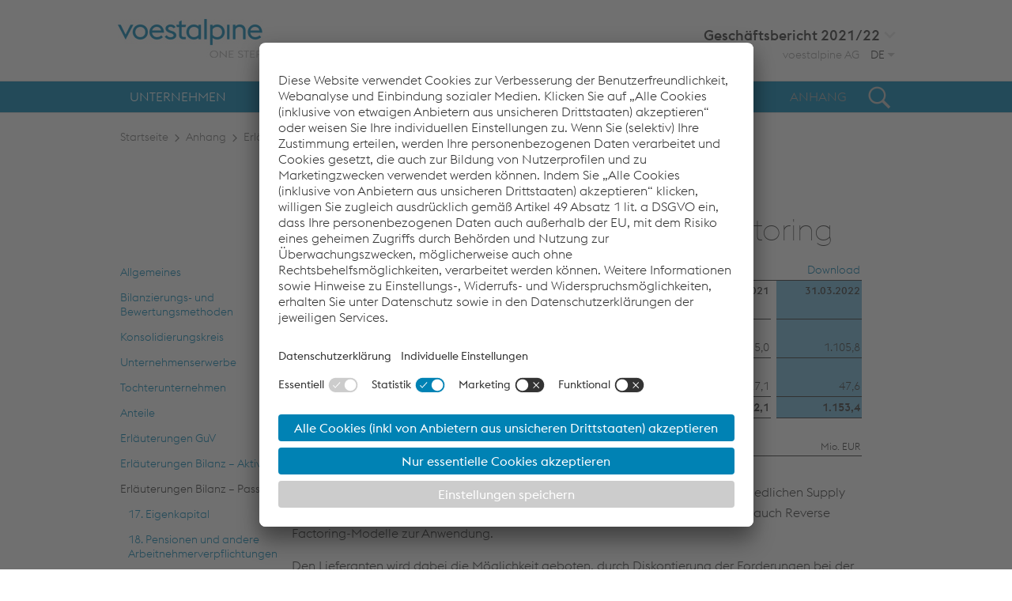

--- FILE ---
content_type: text/html
request_url: https://reports.voestalpine.com/2122/gb/anhang/erlaeuterungen-bilanz-passiva/22-wechselverbindlichkeiten.html
body_size: 10914
content:
<!doctype html><html lang="de-DE" class="no-js"><head>
<link rel="stylesheet" href="../../_assets/css/external/tablestyle.css">
<meta charset="utf-8">


<title>22. Wechselverbindlichkeiten - voestalpine Geschäftsbericht 2021/22</title>
<meta name="viewport" content="width=device-width, initial-scale=1, user-scalable=yes, maximum-scale=10">

<meta property="og:title" content="22. Wechselverbindlichkeiten - voestalpine Geschäftsbericht 2021/22">
<meta property="og:type" content="website">
<meta property="og:site_name" content="voestalpine Geschäftsbericht 2021/22">
<meta property="og:locale" content="de-DE">
<meta property="og:image" content="https://reports.voestalpine.com/2122/gb/_assets/gallery/og-social.png">
<meta property="og:image:width" content="1200">
<meta property="og:image:height" content="630">
<meta name="twitter:site" content="voestalpine Geschäftsbericht 2021/22">
<meta name="twitter:card" content="summary_large_image">

<meta name="robots" content="index,follow,noimageclick">
<meta name="apple-mobile-web-app-capable" content="yes">
<meta name="apple-mobile-web-app-status-bar-style" content="black">
<meta name="format-detection" content="telephone=no,date=no,address=no,email=no,url=no">
<meta name="apple-mobile-web-app-title" content="voestalpine Geschäftsbericht 2021/22">
<!-- Chrome, Firefox OS and Opera -->
<meta name="theme-color" content="#0082b4">
<!-- Windows Phone -->
<meta name="msapplication-navbutton-color" content="#0082b4">
<!-- iOS Safari -->
<meta name="apple-mobile-web-app-status-bar-style" content="#0082b4">

    <link rel="alternate" hreflang="en" href="https://reports.voestalpine.com/2122/ar/notes/notes-to-the-statement-of-financial-position-equity-and-liabilities/22-trade-payables.html">


<script type="text/javascript">
  // usercentrics
  window.dataLayer = window.dataLayer || [];
  function gtag() {
      dataLayer.push(arguments);
  }
  gtag("consent", "default", {
      ad_user_data: "denied",
      ad_personalization: "denied",
      ad_storage: "denied",
      analytics_storage: "denied",
      wait_for_update: 2000 
  });
  gtag("set", "ads_data_redaction", true);
</script>
<script type="text/javascript">
  // Google Tag Manager
  (function(w, d, s, l, i) {
      w[l] = w[l] || [];
      w[l].push({
          'gtm.start': new Date().getTime(),
          event: 'gtm.js'
      });
      var f = d.getElementsByTagName(s)[0],
          j = d.createElement(s),
          dl = l != 'dataLayer' ? '&l=' + l : '';
      j.async = true;
      j.src =
          'https://www.googletagmanager.com/gtm.js?id=' + i + dl;
      f.parentNode.insertBefore(j, f);
  })(window, document, 'script', 'dataLayer', 'GTM-PG25PQ7');
</script>


<!-- nexxar bridge  -->
<script src="../../_assets/js/nxr-bridge.js"></script>


<script type="text/javascript" src="//reports.voestalpine.com/reportlist-ar.js"></script>

<!-- export related meta tags -->


<link rel="canonical" href="https://reports.voestalpine.com/2122/gb/anhang/erlaeuterungen-bilanz-passiva/22-wechselverbindlichkeiten.html">

<!-- page config bridge -->

<script type="text/javascript">
  (function(window, nxr) {

    window.nxr.page = {
      header: '22. Wechselverbindlichkeiten und Verbindlichkeiten aus Reverse Factoring',
      path: '/anhang/erlaeuterungen-bilanz-passiva/22-wechselverbindlichkeiten',
      pageId: '39f45eb6-5fa5-48dd-b59f-590a829d46b6',
      classes: [],
      components: {
        'search-suggestion': {
          translation: {
            searchInputPlaceholder: 'Suchbegriff eingeben',
            searchText: 'Suchergebnis zu:',
          },
        },
googleTracking: {
  chapter: "Anhang"
}
      },
    };
    window.nxr.site.translation = {
      dynacharts: {"disabled":"Dynamisch erzeugte Grafiken einschalten","enabled":"Dynamisch erzeugte Grafiken ausschalten","tooltipText":"Die einzelnen Zeilen der Tabelle können als Liniengrafik dargestellt werden. Schalten Sie dies ein oder aus."},
    };



    window.nxr.site.language = 'de-DE';
    window.nxr.site.languageShort = 'de';

  })(window, nxr);
</script>

<link rel="stylesheet" href="../../_assets/css/main.css">
<script src="../../_assets/js/modernizr.js"></script>
<script src="../../_assets/js/vendor.js"></script>
<script id="main-js" src="../../_assets/js/main.js"></script>

<script> </script>
<script type="application/javascript" src="https://app.usercentrics.eu/latest/main.js" id="X7aYoq-DO" async></script>
<script id="usercentrics-cmp" src="https://app.usercentrics.eu/browser-ui/latest/loader.js" data-settings-id="X7aYoq-DO" data-language="de" async>
</script>
<script type="application/javascript">
  window.addEventListener('load', () => {
      var cookieLayerLinks = document.querySelectorAll('[href="#uc-central-modal-show"]')
    cookieLayerLinks.forEach((element) => {
      element.addEventListener("click", function(event) { event.preventDefault();
        UC_UI.showSecondLayer();
      }); 
    })
  })
</script>
<!-- HEAD-DEFAULT -->
  </head>
  <body class="page ">
    <!-- Google Tag Manager (noscript) -->
    <noscript><iframe src="https://www.googletagmanager.com/ns.html?id=GTM- PG25PQ7" height="0" width="0" style="display:none;visibility:hidden"></iframe></noscript>
    <!-- End Google Tag Manager (noscript) -->

<header class="header">
  <div class="header__inner">
    <div class="header__container">
      <a href="../../" class="logo"> 
        <img src="../../_assets/images/logo_m.png" alt="Logo" class="logo__image_mobile">
        <img src="../../_assets/images/logo.png" alt="Logo" class="logo__image_desktop">
      </a>
      <div class="header--desktop">
<div class="desktop-report-switch">
  <div class="desktop-report-switch__inner">
    <button class="desktop-report-switch__button">
            <h2 class="report-title__headline">
        Geschäftsbericht <span class="report-title__year">2021/22</span>
      </h2>
    </button>
    <ul class="desktop-report-switch__list"></ul>
  </div>
</div>        <div class="inner__wrapper">
          <a class="link link--extern link_voest" target="_blank" href="http://www.voestalpine.com/group/de/" title="voestalpine">voestalpine AG</a>
<div class="desktop-language-switch">
      <div class="language-switch__button">
      <span>DE&nbsp;</span>
      <ul class="language-switch__list">
          <li class="language-switch__item is-active">
            <a class="language-switch__link language-switch__link--de" href="22-wechselverbindlichkeiten.html">
                  Deutsch
            </a>
          </li>
          <li class="language-switch__item ">
            <a class="language-switch__link language-switch__link--en" href="../../../ar/notes/notes-to-the-statement-of-financial-position-equity-and-liabilities/22-trade-payables.html">
                  Englisch
            </a>
          </li>
      </ul>
    </div>
</div>        </div>
      </div>
<button type="button" class="toggle toggle--search">
  <span class="toggle__text">Suche</span>
</button>
<button type="button" class="toggle toggle--nav">
  <span class="toggle__text">Hauptmenü</span>
</button>    </div>
    <hr class="line">
    <div class="nav--container">
<nav class="nav nav--mobile">
  <div class="nav__inner">
    <div class="nav__content">
    <ul class="nav__list nav__list--level1">

          <li class="nav__item nav__item--level1 nav__item--has-children">
            <div class="nav__innerwrapper">
              <button class="toggle--subnav">
                <div class="button__icon"></div>
              </button>
              <a data-level="1" href="../../unternehmen.html" class="nav__link nav__link--level1">
                <span class="nav__title">Unternehmen</span>
              </a>
            </div>
    <ul class="nav__list nav__list--level2">

          <li class="nav__item nav__item--level2 nav__item--childless">
            <div class="nav__innerwrapper">
              <button class="toggle--subnav">
                <div class="button__icon"></div>
              </button>
              <a data-level="2" href="../../unternehmen/highlights.html" class="nav__link nav__link--level2">
                <span class="nav__title">Highlights</span>
              </a>
            </div>
          </li>

          <li class="nav__item nav__item--level2 nav__item--childless">
            <div class="nav__innerwrapper">
              <button class="toggle--subnav">
                <div class="button__icon"></div>
              </button>
              <a data-level="2" href="../../unternehmen/ueberblick.html" class="nav__link nav__link--level2">
                <span class="nav__title">Überblick</span>
              </a>
            </div>
          </li>

          <li class="nav__item nav__item--level2 nav__item--childless">
            <div class="nav__innerwrapper">
              <button class="toggle--subnav">
                <div class="button__icon"></div>
              </button>
              <a data-level="2" href="../../unternehmen/portfolio.html" class="nav__link nav__link--level2">
                <span class="nav__title">Portfolio</span>
              </a>
            </div>
          </li>

          <li class="nav__item nav__item--level2 nav__item--childless">
            <div class="nav__innerwrapper">
              <button class="toggle--subnav">
                <div class="button__icon"></div>
              </button>
              <a data-level="2" href="../../unternehmen/aufsichtsrat.html" class="nav__link nav__link--level2">
                <span class="nav__title">Aufsichtsrat</span>
              </a>
            </div>
          </li>

          <li class="nav__item nav__item--level2 nav__item--childless">
            <div class="nav__innerwrapper">
              <button class="toggle--subnav">
                <div class="button__icon"></div>
              </button>
              <a data-level="2" href="../../unternehmen/vorstand.html" class="nav__link nav__link--level2">
                <span class="nav__title">Vorstand</span>
              </a>
            </div>
          </li>

          <li class="nav__item nav__item--level2 nav__item--childless">
            <div class="nav__innerwrapper">
              <button class="toggle--subnav">
                <div class="button__icon"></div>
              </button>
              <a data-level="2" href="../../unternehmen/brief-des-vorstandes.html" class="nav__link nav__link--level2">
                <span class="nav__title">Brief des Vorstandes</span>
              </a>
            </div>
          </li>

          <li class="nav__item nav__item--level2 nav__item--has-children">
            <div class="nav__innerwrapper">
              <button class="toggle--subnav">
                <div class="button__icon"></div>
              </button>
              <a data-level="2" href="../../unternehmen/investor-relations.html" class="nav__link nav__link--level2">
                <span class="nav__title">Investor Relations</span>
              </a>
            </div>
    <ul class="nav__list nav__list--level3">

          <li class="nav__item nav__item--level3 nav__item--childless">
            <div class="nav__innerwrapper">
              <button class="toggle--subnav">
                <div class="button__icon"></div>
              </button>
              <a data-level="3" href="../../unternehmen/investor-relations/aktie.html" class="nav__link nav__link--level3">
                <span class="nav__title">Aktie</span>
              </a>
            </div>
          </li>

          <li class="nav__item nav__item--level3 nav__item--childless">
            <div class="nav__innerwrapper">
              <button class="toggle--subnav">
                <div class="button__icon"></div>
              </button>
              <a data-level="3" href="../../unternehmen/investor-relations/anleihen.html" class="nav__link nav__link--level3">
                <span class="nav__title">Anleihen</span>
              </a>
            </div>
          </li>

          <li class="nav__item nav__item--level3 nav__item--childless">
            <div class="nav__innerwrapper">
              <button class="toggle--subnav">
                <div class="button__icon"></div>
              </button>
              <a data-level="3" href="../../unternehmen/investor-relations/eigentuemerstruktur.html" class="nav__link nav__link--level3">
                <span class="nav__title">Eigentümerstruktur</span>
              </a>
            </div>
          </li>

          <li class="nav__item nav__item--level3 nav__item--childless">
            <div class="nav__innerwrapper">
              <button class="toggle--subnav">
                <div class="button__icon"></div>
              </button>
              <a data-level="3" href="../../unternehmen/investor-relations/informationen.html" class="nav__link nav__link--level3">
                <span class="nav__title">Informationen</span>
              </a>
            </div>
          </li>

          <li class="nav__item nav__item--level3 nav__item--childless">
            <div class="nav__innerwrapper">
              <button class="toggle--subnav">
                <div class="button__icon"></div>
              </button>
              <a data-level="3" href="../../unternehmen/investor-relations/terminvorschau.html" class="nav__link nav__link--level3">
                <span class="nav__title">Terminvorschau</span>
              </a>
            </div>
          </li>
    </ul>
          </li>

          <li class="nav__item nav__item--level2 nav__item--has-children">
            <div class="nav__innerwrapper">
              <button class="toggle--subnav">
                <div class="button__icon"></div>
              </button>
              <a data-level="2" href="../../unternehmen/corporate-governance.html" class="nav__link nav__link--level2">
                <span class="nav__title">Corporate Governance</span>
              </a>
            </div>
    <ul class="nav__list nav__list--level3">

          <li class="nav__item nav__item--level3 nav__item--childless">
            <div class="nav__innerwrapper">
              <button class="toggle--subnav">
                <div class="button__icon"></div>
              </button>
              <a data-level="3" href="../../unternehmen/corporate-governance/vorstand.html" class="nav__link nav__link--level3">
                <span class="nav__title">Vorstand</span>
              </a>
            </div>
          </li>

          <li class="nav__item nav__item--level3 nav__item--childless">
            <div class="nav__innerwrapper">
              <button class="toggle--subnav">
                <div class="button__icon"></div>
              </button>
              <a data-level="3" href="../../unternehmen/corporate-governance/aufsichtsrat.html" class="nav__link nav__link--level3">
                <span class="nav__title">Aufsichtsrat</span>
              </a>
            </div>
          </li>

          <li class="nav__item nav__item--level3 nav__item--childless">
            <div class="nav__innerwrapper">
              <button class="toggle--subnav">
                <div class="button__icon"></div>
              </button>
              <a data-level="3" href="../../unternehmen/corporate-governance/verguetungsbericht.html" class="nav__link nav__link--level3">
                <span class="nav__title">Vergütungsbericht</span>
              </a>
            </div>
          </li>

          <li class="nav__item nav__item--level3 nav__item--childless">
            <div class="nav__innerwrapper">
              <button class="toggle--subnav">
                <div class="button__icon"></div>
              </button>
              <a data-level="3" href="../../unternehmen/corporate-governance/unabhaengigkeit.html" class="nav__link nav__link--level3">
                <span class="nav__title">Unabhängigkeit</span>
              </a>
            </div>
          </li>

          <li class="nav__item nav__item--level3 nav__item--childless">
            <div class="nav__innerwrapper">
              <button class="toggle--subnav">
                <div class="button__icon"></div>
              </button>
              <a data-level="3" href="../../unternehmen/corporate-governance/ausschuesse.html" class="nav__link nav__link--level3">
                <span class="nav__title">Ausschüsse</span>
              </a>
            </div>
          </li>

          <li class="nav__item nav__item--level3 nav__item--childless">
            <div class="nav__innerwrapper">
              <button class="toggle--subnav">
                <div class="button__icon"></div>
              </button>
              <a data-level="3" href="../../unternehmen/corporate-governance/sitzungen.html" class="nav__link nav__link--level3">
                <span class="nav__title">Sitzungen</span>
              </a>
            </div>
          </li>

          <li class="nav__item nav__item--level3 nav__item--childless">
            <div class="nav__innerwrapper">
              <button class="toggle--subnav">
                <div class="button__icon"></div>
              </button>
              <a data-level="3" href="../../unternehmen/corporate-governance/verguetungspolitik.html" class="nav__link nav__link--level3">
                <span class="nav__title">Vergütungspolitik</span>
              </a>
            </div>
          </li>

          <li class="nav__item nav__item--level3 nav__item--childless">
            <div class="nav__innerwrapper">
              <button class="toggle--subnav">
                <div class="button__icon"></div>
              </button>
              <a data-level="3" href="../../unternehmen/corporate-governance/besetzung.html" class="nav__link nav__link--level3">
                <span class="nav__title">Besetzung</span>
              </a>
            </div>
          </li>

          <li class="nav__item nav__item--level3 nav__item--childless">
            <div class="nav__innerwrapper">
              <button class="toggle--subnav">
                <div class="button__icon"></div>
              </button>
              <a data-level="3" href="../../unternehmen/corporate-governance/frauenfoerderung.html" class="nav__link nav__link--level3">
                <span class="nav__title">Frauenförderung</span>
              </a>
            </div>
          </li>
    </ul>
          </li>

          <li class="nav__item nav__item--level2 nav__item--has-children">
            <div class="nav__innerwrapper">
              <button class="toggle--subnav">
                <div class="button__icon"></div>
              </button>
              <a data-level="2" href="../../unternehmen/compliance.html" class="nav__link nav__link--level2">
                <span class="nav__title">Compliance</span>
              </a>
            </div>
    <ul class="nav__list nav__list--level3">

          <li class="nav__item nav__item--level3 nav__item--childless">
            <div class="nav__innerwrapper">
              <button class="toggle--subnav">
                <div class="button__icon"></div>
              </button>
              <a data-level="3" href="../../unternehmen/compliance/verhaltenskodex.html" class="nav__link nav__link--level3">
                <span class="nav__title">Verhaltenskodex</span>
              </a>
            </div>
          </li>

          <li class="nav__item nav__item--level3 nav__item--childless">
            <div class="nav__innerwrapper">
              <button class="toggle--subnav">
                <div class="button__icon"></div>
              </button>
              <a data-level="3" href="../../unternehmen/compliance/compliance-management-system.html" class="nav__link nav__link--level3">
                <span class="nav__title">Compliance Management System</span>
              </a>
            </div>
          </li>

          <li class="nav__item nav__item--level3 nav__item--childless">
            <div class="nav__innerwrapper">
              <button class="toggle--subnav">
                <div class="button__icon"></div>
              </button>
              <a data-level="3" href="../../unternehmen/compliance/richtlinien.html" class="nav__link nav__link--level3">
                <span class="nav__title">Richtlinien</span>
              </a>
            </div>
          </li>

          <li class="nav__item nav__item--level3 nav__item--childless">
            <div class="nav__innerwrapper">
              <button class="toggle--subnav">
                <div class="button__icon"></div>
              </button>
              <a data-level="3" href="../../unternehmen/compliance/praevention.html" class="nav__link nav__link--level3">
                <span class="nav__title">Prävention</span>
              </a>
            </div>
          </li>

          <li class="nav__item nav__item--level3 nav__item--childless">
            <div class="nav__innerwrapper">
              <button class="toggle--subnav">
                <div class="button__icon"></div>
              </button>
              <a data-level="3" href="../../unternehmen/compliance/whistleblowing.html" class="nav__link nav__link--level3">
                <span class="nav__title">Whistleblowing</span>
              </a>
            </div>
          </li>
    </ul>
          </li>
    </ul>
          </li>

          <li class="nav__item nav__item--level1 nav__item--has-children">
            <div class="nav__innerwrapper">
              <button class="toggle--subnav">
                <div class="button__icon"></div>
              </button>
              <a data-level="1" href="../../konzernlagebericht.html" class="nav__link nav__link--level1">
                <span class="nav__title">Konzernlagebericht</span>
              </a>
            </div>
    <ul class="nav__list nav__list--level2">

          <li class="nav__item nav__item--level2 nav__item--childless">
            <div class="nav__innerwrapper">
              <button class="toggle--subnav">
                <div class="button__icon"></div>
              </button>
              <a data-level="2" href="../../konzernlagebericht/corporate-governance-bericht.html" class="nav__link nav__link--level2">
                <span class="nav__title">Corporate Governance-Bericht</span>
              </a>
            </div>
          </li>

          <li class="nav__item nav__item--level2 nav__item--childless">
            <div class="nav__innerwrapper">
              <button class="toggle--subnav">
                <div class="button__icon"></div>
              </button>
              <a data-level="2" href="../../konzernlagebericht/corporate-responsibility-report.html" class="nav__link nav__link--level2">
                <span class="nav__title">Corporate Responsibility Report</span>
              </a>
            </div>
          </li>

          <li class="nav__item nav__item--level2 nav__item--childless">
            <div class="nav__innerwrapper">
              <button class="toggle--subnav">
                <div class="button__icon"></div>
              </button>
              <a data-level="2" href="../../konzernlagebericht/geschaeftsverlauf.html" class="nav__link nav__link--level2">
                <span class="nav__title">Geschäftsverlauf</span>
              </a>
            </div>
          </li>

          <li class="nav__item nav__item--level2 nav__item--has-children">
            <div class="nav__innerwrapper">
              <button class="toggle--subnav">
                <div class="button__icon"></div>
              </button>
              <a data-level="2" href="../../konzernlagebericht/kennzahlen.html" class="nav__link nav__link--level2">
                <span class="nav__title">Kennzahlen</span>
              </a>
            </div>
    <ul class="nav__list nav__list--level3">

          <li class="nav__item nav__item--level3 nav__item--childless">
            <div class="nav__innerwrapper">
              <button class="toggle--subnav">
                <div class="button__icon"></div>
              </button>
              <a data-level="3" href="../../konzernlagebericht/kennzahlen/umsatz.html" class="nav__link nav__link--level3">
                <span class="nav__title">Umsatz</span>
              </a>
            </div>
          </li>

          <li class="nav__item nav__item--level3 nav__item--childless">
            <div class="nav__innerwrapper">
              <button class="toggle--subnav">
                <div class="button__icon"></div>
              </button>
              <a data-level="3" href="../../konzernlagebericht/kennzahlen/operatives-ergebnis.html" class="nav__link nav__link--level3">
                <span class="nav__title">Operatives Ergebnis</span>
              </a>
            </div>
          </li>

          <li class="nav__item nav__item--level3 nav__item--childless">
            <div class="nav__innerwrapper">
              <button class="toggle--subnav">
                <div class="button__icon"></div>
              </button>
              <a data-level="3" href="../../konzernlagebericht/kennzahlen/ergebnis-vor-und-nach-steuern.html" class="nav__link nav__link--level3">
                <span class="nav__title">Ergebnis vor und nach Steuern</span>
              </a>
            </div>
          </li>

          <li class="nav__item nav__item--level3 nav__item--childless">
            <div class="nav__innerwrapper">
              <button class="toggle--subnav">
                <div class="button__icon"></div>
              </button>
              <a data-level="3" href="../../konzernlagebericht/kennzahlen/dividendenvorschlag.html" class="nav__link nav__link--level3">
                <span class="nav__title">Dividendenvorschlag</span>
              </a>
            </div>
          </li>

          <li class="nav__item nav__item--level3 nav__item--childless">
            <div class="nav__innerwrapper">
              <button class="toggle--subnav">
                <div class="button__icon"></div>
              </button>
              <a data-level="3" href="../../konzernlagebericht/kennzahlen/cashflow.html" class="nav__link nav__link--level3">
                <span class="nav__title">Cashflow</span>
              </a>
            </div>
          </li>

          <li class="nav__item nav__item--level3 nav__item--childless">
            <div class="nav__innerwrapper">
              <button class="toggle--subnav">
                <div class="button__icon"></div>
              </button>
              <a data-level="3" href="../../konzernlagebericht/kennzahlen/gearing.html" class="nav__link nav__link--level3">
                <span class="nav__title">Gearing</span>
              </a>
            </div>
          </li>

          <li class="nav__item nav__item--level3 nav__item--childless">
            <div class="nav__innerwrapper">
              <button class="toggle--subnav">
                <div class="button__icon"></div>
              </button>
              <a data-level="3" href="../../konzernlagebericht/kennzahlen/mitarbeiter.html" class="nav__link nav__link--level3">
                <span class="nav__title">Mitarbeiter</span>
              </a>
            </div>
          </li>

          <li class="nav__item nav__item--level3 nav__item--childless">
            <div class="nav__innerwrapper">
              <button class="toggle--subnav">
                <div class="button__icon"></div>
              </button>
              <a data-level="3" href="../../konzernlagebericht/kennzahlen/quartalsentwicklung.html" class="nav__link nav__link--level3">
                <span class="nav__title">Quartalsentwicklung</span>
              </a>
            </div>
          </li>
    </ul>
          </li>

          <li class="nav__item nav__item--level2 nav__item--childless">
            <div class="nav__innerwrapper">
              <button class="toggle--subnav">
                <div class="button__icon"></div>
              </button>
              <a data-level="2" href="../../konzernlagebericht/investitionen.html" class="nav__link nav__link--level2">
                <span class="nav__title">Investitionen</span>
              </a>
            </div>
          </li>

          <li class="nav__item nav__item--level2 nav__item--childless">
            <div class="nav__innerwrapper">
              <button class="toggle--subnav">
                <div class="button__icon"></div>
              </button>
              <a data-level="2" href="../../konzernlagebericht/akquisitionen-devestitionen.html" class="nav__link nav__link--level2">
                <span class="nav__title">Akquisitionen &amp; Devestitionen</span>
              </a>
            </div>
          </li>

          <li class="nav__item nav__item--level2 nav__item--childless">
            <div class="nav__innerwrapper">
              <button class="toggle--subnav">
                <div class="button__icon"></div>
              </button>
              <a data-level="2" href="../../konzernlagebericht/mitarbeiter.html" class="nav__link nav__link--level2">
                <span class="nav__title">Mitarbeiter</span>
              </a>
            </div>
          </li>

          <li class="nav__item nav__item--level2 nav__item--childless">
            <div class="nav__innerwrapper">
              <button class="toggle--subnav">
                <div class="button__icon"></div>
              </button>
              <a data-level="2" href="../../konzernlagebericht/rohstoffe.html" class="nav__link nav__link--level2">
                <span class="nav__title">Rohstoffe</span>
              </a>
            </div>
          </li>

          <li class="nav__item nav__item--level2 nav__item--childless">
            <div class="nav__innerwrapper">
              <button class="toggle--subnav">
                <div class="button__icon"></div>
              </button>
              <a data-level="2" href="../../konzernlagebericht/forschung-und-entwicklung.html" class="nav__link nav__link--level2">
                <span class="nav__title">Forschung und Entwicklung</span>
              </a>
            </div>
          </li>

          <li class="nav__item nav__item--level2 nav__item--childless">
            <div class="nav__innerwrapper">
              <button class="toggle--subnav">
                <div class="button__icon"></div>
              </button>
              <a data-level="2" href="../../konzernlagebericht/umwelt.html" class="nav__link nav__link--level2">
                <span class="nav__title">Umwelt</span>
              </a>
            </div>
          </li>

          <li class="nav__item nav__item--level2 nav__item--has-children">
            <div class="nav__innerwrapper">
              <button class="toggle--subnav">
                <div class="button__icon"></div>
              </button>
              <a data-level="2" href="../../konzernlagebericht/risikobericht.html" class="nav__link nav__link--level2">
                <span class="nav__title">Risikobericht</span>
              </a>
            </div>
    <ul class="nav__list nav__list--level3">

          <li class="nav__item nav__item--level3 nav__item--childless">
            <div class="nav__innerwrapper">
              <button class="toggle--subnav">
                <div class="button__icon"></div>
              </button>
              <a data-level="3" href="../../konzernlagebericht/risikobericht/wesentliche-risikofelder.html" class="nav__link nav__link--level3">
                <span class="nav__title">Wesentliche Risikofelder</span>
              </a>
            </div>
          </li>

          <li class="nav__item nav__item--level3 nav__item--childless">
            <div class="nav__innerwrapper">
              <button class="toggle--subnav">
                <div class="button__icon"></div>
              </button>
              <a data-level="3" href="../../konzernlagebericht/risikobericht/unsicherheiten-in-der-gesetzgebung.html" class="nav__link nav__link--level3">
                <span class="nav__title">Unsicherheiten in der Gesetzgebung</span>
              </a>
            </div>
          </li>

          <li class="nav__item nav__item--level3 nav__item--childless">
            <div class="nav__innerwrapper">
              <button class="toggle--subnav">
                <div class="button__icon"></div>
              </button>
              <a data-level="3" href="../../konzernlagebericht/risikobericht/konjunkturelle-risiken.html" class="nav__link nav__link--level3">
                <span class="nav__title">Konjunkturelle Risiken</span>
              </a>
            </div>
          </li>

          <li class="nav__item nav__item--level3 nav__item--childless">
            <div class="nav__innerwrapper">
              <button class="toggle--subnav">
                <div class="button__icon"></div>
              </button>
              <a data-level="3" href="../../konzernlagebericht/risikobericht/internes-kontrollsystem.html" class="nav__link nav__link--level3">
                <span class="nav__title">Internes Kontrollsystem</span>
              </a>
            </div>
          </li>
    </ul>
          </li>

          <li class="nav__item nav__item--level2 nav__item--childless">
            <div class="nav__innerwrapper">
              <button class="toggle--subnav">
                <div class="button__icon"></div>
              </button>
              <a data-level="2" href="../../konzernlagebericht/eigene-aktien.html" class="nav__link nav__link--level2">
                <span class="nav__title">Eigene Aktien</span>
              </a>
            </div>
          </li>

          <li class="nav__item nav__item--level2 nav__item--childless">
            <div class="nav__innerwrapper">
              <button class="toggle--subnav">
                <div class="button__icon"></div>
              </button>
              <a data-level="2" href="../../konzernlagebericht/rechte-und-verpflichtungen.html" class="nav__link nav__link--level2">
                <span class="nav__title">Rechte und Verpflichtungen</span>
              </a>
            </div>
          </li>

          <li class="nav__item nav__item--level2 nav__item--childless">
            <div class="nav__innerwrapper">
              <button class="toggle--subnav">
                <div class="button__icon"></div>
              </button>
              <a data-level="2" href="../../konzernlagebericht/ausblick.html" class="nav__link nav__link--level2">
                <span class="nav__title">Ausblick</span>
              </a>
            </div>
          </li>
    </ul>
          </li>

          <li class="nav__item nav__item--level1 nav__item--has-children">
            <div class="nav__innerwrapper">
              <button class="toggle--subnav">
                <div class="button__icon"></div>
              </button>
              <a data-level="1" href="../../divisionsberichte.html" class="nav__link nav__link--level1">
                <span class="nav__title">Divisionsberichte</span>
              </a>
            </div>
    <ul class="nav__list nav__list--level2">

          <li class="nav__item nav__item--level2 nav__item--has-children">
            <div class="nav__innerwrapper">
              <button class="toggle--subnav">
                <div class="button__icon"></div>
              </button>
              <a data-level="2" href="../../divisionsberichte/steel-division.html" class="nav__link nav__link--level2">
                <span class="nav__title">Steel Division</span>
              </a>
            </div>
    <ul class="nav__list nav__list--level3">

          <li class="nav__item nav__item--level3 nav__item--childless">
            <div class="nav__innerwrapper">
              <button class="toggle--subnav">
                <div class="button__icon"></div>
              </button>
              <a data-level="3" href="../../divisionsberichte/steel-division/geschaeftsverlauf.html" class="nav__link nav__link--level3">
                <span class="nav__title">Geschäftsverlauf</span>
              </a>
            </div>
          </li>

          <li class="nav__item nav__item--level3 nav__item--childless">
            <div class="nav__innerwrapper">
              <button class="toggle--subnav">
                <div class="button__icon"></div>
              </button>
              <a data-level="3" href="../../divisionsberichte/steel-division/kennzahlen.html" class="nav__link nav__link--level3">
                <span class="nav__title">Kennzahlen</span>
              </a>
            </div>
          </li>
    </ul>
          </li>

          <li class="nav__item nav__item--level2 nav__item--has-children">
            <div class="nav__innerwrapper">
              <button class="toggle--subnav">
                <div class="button__icon"></div>
              </button>
              <a data-level="2" href="../../divisionsberichte/high-performance-metals-division.html" class="nav__link nav__link--level2">
                <span class="nav__title">High Performance Metals Division</span>
              </a>
            </div>
    <ul class="nav__list nav__list--level3">

          <li class="nav__item nav__item--level3 nav__item--childless">
            <div class="nav__innerwrapper">
              <button class="toggle--subnav">
                <div class="button__icon"></div>
              </button>
              <a data-level="3" href="../../divisionsberichte/high-performance-metals-division/geschaeftsverlauf.html" class="nav__link nav__link--level3">
                <span class="nav__title">Geschäftsverlauf</span>
              </a>
            </div>
          </li>

          <li class="nav__item nav__item--level3 nav__item--childless">
            <div class="nav__innerwrapper">
              <button class="toggle--subnav">
                <div class="button__icon"></div>
              </button>
              <a data-level="3" href="../../divisionsberichte/high-performance-metals-division/kennzahlen.html" class="nav__link nav__link--level3">
                <span class="nav__title">Kennzahlen</span>
              </a>
            </div>
          </li>
    </ul>
          </li>

          <li class="nav__item nav__item--level2 nav__item--has-children">
            <div class="nav__innerwrapper">
              <button class="toggle--subnav">
                <div class="button__icon"></div>
              </button>
              <a data-level="2" href="../../divisionsberichte/metal-engineering-division.html" class="nav__link nav__link--level2">
                <span class="nav__title">Metal Engineering Division</span>
              </a>
            </div>
    <ul class="nav__list nav__list--level3">

          <li class="nav__item nav__item--level3 nav__item--childless">
            <div class="nav__innerwrapper">
              <button class="toggle--subnav">
                <div class="button__icon"></div>
              </button>
              <a data-level="3" href="../../divisionsberichte/metal-engineering-division/geschaeftsverlauf.html" class="nav__link nav__link--level3">
                <span class="nav__title">Geschäftsverlauf</span>
              </a>
            </div>
          </li>

          <li class="nav__item nav__item--level3 nav__item--childless">
            <div class="nav__innerwrapper">
              <button class="toggle--subnav">
                <div class="button__icon"></div>
              </button>
              <a data-level="3" href="../../divisionsberichte/metal-engineering-division/kennzahlen.html" class="nav__link nav__link--level3">
                <span class="nav__title">Kennzahlen</span>
              </a>
            </div>
          </li>
    </ul>
          </li>

          <li class="nav__item nav__item--level2 nav__item--has-children">
            <div class="nav__innerwrapper">
              <button class="toggle--subnav">
                <div class="button__icon"></div>
              </button>
              <a data-level="2" href="../../divisionsberichte/metal-forming-division.html" class="nav__link nav__link--level2">
                <span class="nav__title">Metal Forming Division</span>
              </a>
            </div>
    <ul class="nav__list nav__list--level3">

          <li class="nav__item nav__item--level3 nav__item--childless">
            <div class="nav__innerwrapper">
              <button class="toggle--subnav">
                <div class="button__icon"></div>
              </button>
              <a data-level="3" href="../../divisionsberichte/metal-forming-division/geschaeftsverlauf.html" class="nav__link nav__link--level3">
                <span class="nav__title">Geschäftsverlauf</span>
              </a>
            </div>
          </li>

          <li class="nav__item nav__item--level3 nav__item--childless">
            <div class="nav__innerwrapper">
              <button class="toggle--subnav">
                <div class="button__icon"></div>
              </button>
              <a data-level="3" href="../../divisionsberichte/metal-forming-division/kennzahlen.html" class="nav__link nav__link--level3">
                <span class="nav__title">Kennzahlen</span>
              </a>
            </div>
          </li>
    </ul>
          </li>
    </ul>
          </li>

          <li class="nav__item nav__item--level1 nav__item--has-children">
            <div class="nav__innerwrapper">
              <button class="toggle--subnav">
                <div class="button__icon"></div>
              </button>
              <a data-level="1" href="../../abschluss.html" class="nav__link nav__link--level1">
                <span class="nav__title">Abschluss</span>
              </a>
            </div>
    <ul class="nav__list nav__list--level2">

          <li class="nav__item nav__item--level2 nav__item--childless">
            <div class="nav__innerwrapper">
              <button class="toggle--subnav">
                <div class="button__icon"></div>
              </button>
              <a data-level="2" href="../../abschluss/bericht-des-aufsichtsrates.html" class="nav__link nav__link--level2">
                <span class="nav__title">Bericht des Aufsichtsrates</span>
              </a>
            </div>
          </li>

          <li class="nav__item nav__item--level2 nav__item--childless">
            <div class="nav__innerwrapper">
              <button class="toggle--subnav">
                <div class="button__icon"></div>
              </button>
              <a data-level="2" href="../../abschluss/bilanz.html" class="nav__link nav__link--level2">
                <span class="nav__title">Bilanz</span>
              </a>
            </div>
          </li>

          <li class="nav__item nav__item--level2 nav__item--childless">
            <div class="nav__innerwrapper">
              <button class="toggle--subnav">
                <div class="button__icon"></div>
              </button>
              <a data-level="2" href="../../abschluss/kapitalflussrechnung.html" class="nav__link nav__link--level2">
                <span class="nav__title">Kapitalflussrechnung</span>
              </a>
            </div>
          </li>

          <li class="nav__item nav__item--level2 nav__item--childless">
            <div class="nav__innerwrapper">
              <button class="toggle--subnav">
                <div class="button__icon"></div>
              </button>
              <a data-level="2" href="../../abschluss/gesamtergebnisrechnung.html" class="nav__link nav__link--level2">
                <span class="nav__title">Gesamtergebnisrechnung</span>
              </a>
            </div>
          </li>

          <li class="nav__item nav__item--level2 nav__item--childless">
            <div class="nav__innerwrapper">
              <button class="toggle--subnav">
                <div class="button__icon"></div>
              </button>
              <a data-level="2" href="../../abschluss/eigenkapitalveraenderungsrechnung.html" class="nav__link nav__link--level2">
                <span class="nav__title">Eigenkapital­veränderungsrechnung</span>
              </a>
            </div>
          </li>
    </ul>
          </li>

          <li class="nav__item nav__item--level1 nav__item--has-children nav__item--inpath">
            <div class="nav__innerwrapper">
              <button class="toggle--subnav">
                <div class="button__icon"></div>
              </button>
              <a data-level="1" href="../../anhang.html" class="nav__link nav__link--level1">
                <span class="nav__title">Anhang</span>
              </a>
            </div>
    <ul class="nav__list nav__list--level2">

          <li class="nav__item nav__item--level2 nav__item--childless">
            <div class="nav__innerwrapper">
              <button class="toggle--subnav">
                <div class="button__icon"></div>
              </button>
              <a data-level="2" href="../allgemeines.html" class="nav__link nav__link--level2">
                <span class="nav__title">Allgemeines</span>
              </a>
            </div>
          </li>

          <li class="nav__item nav__item--level2 nav__item--childless">
            <div class="nav__innerwrapper">
              <button class="toggle--subnav">
                <div class="button__icon"></div>
              </button>
              <a data-level="2" href="../bilanzierungs-und-bewertungsmethoden.html" class="nav__link nav__link--level2">
                <span class="nav__title">Bilanzierungs- und Bewertungsmethoden</span>
              </a>
            </div>
          </li>

          <li class="nav__item nav__item--level2 nav__item--childless">
            <div class="nav__innerwrapper">
              <button class="toggle--subnav">
                <div class="button__icon"></div>
              </button>
              <a data-level="2" href="../konsolidierungskreis.html" class="nav__link nav__link--level2">
                <span class="nav__title">Konsolidierungskreis</span>
              </a>
            </div>
          </li>

          <li class="nav__item nav__item--level2 nav__item--childless">
            <div class="nav__innerwrapper">
              <button class="toggle--subnav">
                <div class="button__icon"></div>
              </button>
              <a data-level="2" href="../unternehmenserwerbe.html" class="nav__link nav__link--level2">
                <span class="nav__title">Unternehmenserwerbe</span>
              </a>
            </div>
          </li>

          <li class="nav__item nav__item--level2 nav__item--childless">
            <div class="nav__innerwrapper">
              <button class="toggle--subnav">
                <div class="button__icon"></div>
              </button>
              <a data-level="2" href="../tochterunternehmen.html" class="nav__link nav__link--level2">
                <span class="nav__title">Tochterunternehmen</span>
              </a>
            </div>
          </li>

          <li class="nav__item nav__item--level2 nav__item--childless">
            <div class="nav__innerwrapper">
              <button class="toggle--subnav">
                <div class="button__icon"></div>
              </button>
              <a data-level="2" href="../anteile.html" class="nav__link nav__link--level2">
                <span class="nav__title">Anteile</span>
              </a>
            </div>
          </li>

          <li class="nav__item nav__item--level2 nav__item--has-children">
            <div class="nav__innerwrapper">
              <button class="toggle--subnav">
                <div class="button__icon"></div>
              </button>
              <a data-level="2" href="../erlaeuterungen-guv.html" class="nav__link nav__link--level2">
                <span class="nav__title">Erläuterungen GuV</span>
              </a>
            </div>
    <ul class="nav__list nav__list--level3">

          <li class="nav__item nav__item--level3 nav__item--childless">
            <div class="nav__innerwrapper">
              <button class="toggle--subnav">
                <div class="button__icon"></div>
              </button>
              <a data-level="3" href="../erlaeuterungen-guv/1-umsatzerloese.html" class="nav__link nav__link--level3">
                <span class="nav__title">1. Umsatzerlöse</span>
              </a>
            </div>
          </li>

          <li class="nav__item nav__item--level3 nav__item--childless">
            <div class="nav__innerwrapper">
              <button class="toggle--subnav">
                <div class="button__icon"></div>
              </button>
              <a data-level="3" href="../erlaeuterungen-guv/2-geschaeftssegmente.html" class="nav__link nav__link--level3">
                <span class="nav__title">2. Geschäftssegmente</span>
              </a>
            </div>
          </li>

          <li class="nav__item nav__item--level3 nav__item--childless">
            <div class="nav__innerwrapper">
              <button class="toggle--subnav">
                <div class="button__icon"></div>
              </button>
              <a data-level="3" href="../erlaeuterungen-guv/3-sonstige-betriebliche-ertraege.html" class="nav__link nav__link--level3">
                <span class="nav__title">3. Sonstige betriebliche Erträge</span>
              </a>
            </div>
          </li>

          <li class="nav__item nav__item--level3 nav__item--childless">
            <div class="nav__innerwrapper">
              <button class="toggle--subnav">
                <div class="button__icon"></div>
              </button>
              <a data-level="3" href="../erlaeuterungen-guv/4-sonstige-betriebliche-aufwendungen.html" class="nav__link nav__link--level3">
                <span class="nav__title">4. Sonstige betriebliche Aufwendungen</span>
              </a>
            </div>
          </li>

          <li class="nav__item nav__item--level3 nav__item--childless">
            <div class="nav__innerwrapper">
              <button class="toggle--subnav">
                <div class="button__icon"></div>
              </button>
              <a data-level="3" href="../erlaeuterungen-guv/5-ergebnisse.html" class="nav__link nav__link--level3">
                <span class="nav__title">5. Ergebnisse</span>
              </a>
            </div>
          </li>

          <li class="nav__item nav__item--level3 nav__item--childless">
            <div class="nav__innerwrapper">
              <button class="toggle--subnav">
                <div class="button__icon"></div>
              </button>
              <a data-level="3" href="../erlaeuterungen-guv/6-finanzertraege.html" class="nav__link nav__link--level3">
                <span class="nav__title">6. Finanzerträge</span>
              </a>
            </div>
          </li>

          <li class="nav__item nav__item--level3 nav__item--childless">
            <div class="nav__innerwrapper">
              <button class="toggle--subnav">
                <div class="button__icon"></div>
              </button>
              <a data-level="3" href="../erlaeuterungen-guv/7-finanzaufwendungen.html" class="nav__link nav__link--level3">
                <span class="nav__title">7. Finanzaufwendungen</span>
              </a>
            </div>
          </li>

          <li class="nav__item nav__item--level3 nav__item--childless">
            <div class="nav__innerwrapper">
              <button class="toggle--subnav">
                <div class="button__icon"></div>
              </button>
              <a data-level="3" href="../erlaeuterungen-guv/8-ertragsteuern.html" class="nav__link nav__link--level3">
                <span class="nav__title">8. Ertragsteuern</span>
              </a>
            </div>
          </li>
    </ul>
          </li>

          <li class="nav__item nav__item--level2 nav__item--has-children">
            <div class="nav__innerwrapper">
              <button class="toggle--subnav">
                <div class="button__icon"></div>
              </button>
              <a data-level="2" href="../erlaeuterungen-bilanz-aktiva.html" class="nav__link nav__link--level2">
                <span class="nav__title">Erläuterungen Bilanz – Aktiva</span>
              </a>
            </div>
    <ul class="nav__list nav__list--level3">

          <li class="nav__item nav__item--level3 nav__item--childless">
            <div class="nav__innerwrapper">
              <button class="toggle--subnav">
                <div class="button__icon"></div>
              </button>
              <a data-level="3" href="../erlaeuterungen-bilanz-aktiva/9-sachanlagen.html" class="nav__link nav__link--level3">
                <span class="nav__title">9. Sachanlagen</span>
              </a>
            </div>
          </li>

          <li class="nav__item nav__item--level3 nav__item--childless">
            <div class="nav__innerwrapper">
              <button class="toggle--subnav">
                <div class="button__icon"></div>
              </button>
              <a data-level="3" href="../erlaeuterungen-bilanz-aktiva/10-firmenwerte-und-andere-immaterielle-vermoegenswerte.html" class="nav__link nav__link--level3">
                <span class="nav__title">10. Firmenwerte und andere immaterielle Vermögenswerte</span>
              </a>
            </div>
          </li>

          <li class="nav__item nav__item--level3 nav__item--childless">
            <div class="nav__innerwrapper">
              <button class="toggle--subnav">
                <div class="button__icon"></div>
              </button>
              <a data-level="3" href="../erlaeuterungen-bilanz-aktiva/11-wertminderungen-und-wertaufholungen.html" class="nav__link nav__link--level3">
                <span class="nav__title">11. Wertminderungen und Wertaufholungen</span>
              </a>
            </div>
          </li>

          <li class="nav__item nav__item--level3 nav__item--childless">
            <div class="nav__innerwrapper">
              <button class="toggle--subnav">
                <div class="button__icon"></div>
              </button>
              <a data-level="3" href="../erlaeuterungen-bilanz-aktiva/12-anteile-an-equitykonsolidierten-unternehmen.html" class="nav__link nav__link--level3">
                <span class="nav__title">12. Anteile an equitykonsolidierten Unternehmen</span>
              </a>
            </div>
          </li>

          <li class="nav__item nav__item--level3 nav__item--childless">
            <div class="nav__innerwrapper">
              <button class="toggle--subnav">
                <div class="button__icon"></div>
              </button>
              <a data-level="3" href="../erlaeuterungen-bilanz-aktiva/13-latente-steuern.html" class="nav__link nav__link--level3">
                <span class="nav__title">13. Latente Steuern</span>
              </a>
            </div>
          </li>

          <li class="nav__item nav__item--level3 nav__item--childless">
            <div class="nav__innerwrapper">
              <button class="toggle--subnav">
                <div class="button__icon"></div>
              </button>
              <a data-level="3" href="../erlaeuterungen-bilanz-aktiva/14-vorraete.html" class="nav__link nav__link--level3">
                <span class="nav__title">14. Vorräte</span>
              </a>
            </div>
          </li>

          <li class="nav__item nav__item--level3 nav__item--childless">
            <div class="nav__innerwrapper">
              <button class="toggle--subnav">
                <div class="button__icon"></div>
              </button>
              <a data-level="3" href="../erlaeuterungen-bilanz-aktiva/15-forderungen-aus-lul.html" class="nav__link nav__link--level3">
                <span class="nav__title">15. Forderungen aus LuL</span>
              </a>
            </div>
          </li>

          <li class="nav__item nav__item--level3 nav__item--childless">
            <div class="nav__innerwrapper">
              <button class="toggle--subnav">
                <div class="button__icon"></div>
              </button>
              <a data-level="3" href="../erlaeuterungen-bilanz-aktiva/16-zahlungsmittel.html" class="nav__link nav__link--level3">
                <span class="nav__title">16. Zahlungsmittel</span>
              </a>
            </div>
          </li>
    </ul>
          </li>

          <li class="nav__item nav__item--level2 nav__item--has-children nav__item--inpath">
            <div class="nav__innerwrapper">
              <button class="toggle--subnav">
                <div class="button__icon"></div>
              </button>
              <a data-level="2" href="../erlaeuterungen-bilanz-passiva.html" class="nav__link nav__link--level2">
                <span class="nav__title">Erläuterungen Bilanz – Passiva</span>
              </a>
            </div>
    <ul class="nav__list nav__list--level3">

          <li class="nav__item nav__item--level3 nav__item--childless">
            <div class="nav__innerwrapper">
              <button class="toggle--subnav">
                <div class="button__icon"></div>
              </button>
              <a data-level="3" href="17-eigenkapital.html" class="nav__link nav__link--level3">
                <span class="nav__title">17. Eigenkapital</span>
              </a>
            </div>
          </li>

          <li class="nav__item nav__item--level3 nav__item--childless">
            <div class="nav__innerwrapper">
              <button class="toggle--subnav">
                <div class="button__icon"></div>
              </button>
              <a data-level="3" href="18-pensionen-und-andere-arbeitnehmerverpflichtungen.html" class="nav__link nav__link--level3">
                <span class="nav__title">18. Pensionen und andere Arbeitnehmerverpflichtungen</span>
              </a>
            </div>
          </li>

          <li class="nav__item nav__item--level3 nav__item--childless">
            <div class="nav__innerwrapper">
              <button class="toggle--subnav">
                <div class="button__icon"></div>
              </button>
              <a data-level="3" href="19-rueckstellungen.html" class="nav__link nav__link--level3">
                <span class="nav__title">19. Rückstellungen</span>
              </a>
            </div>
          </li>

          <li class="nav__item nav__item--level3 nav__item--childless">
            <div class="nav__innerwrapper">
              <button class="toggle--subnav">
                <div class="button__icon"></div>
              </button>
              <a data-level="3" href="20-finanzverbindlichkeiten.html" class="nav__link nav__link--level3">
                <span class="nav__title">20. Finanzverbindlichkeiten</span>
              </a>
            </div>
          </li>

          <li class="nav__item nav__item--level3 nav__item--childless">
            <div class="nav__innerwrapper">
              <button class="toggle--subnav">
                <div class="button__icon"></div>
              </button>
              <a data-level="3" href="21-verbindlichkeiten-aus-lul.html" class="nav__link nav__link--level3">
                <span class="nav__title">21. Verbindlichkeiten aus LuL</span>
              </a>
            </div>
          </li>

          <li class="nav__item nav__item--level3 nav__item--childless nav__item--active">
            <div class="nav__innerwrapper">
              <button class="toggle--subnav">
                <div class="button__icon"></div>
              </button>
              <a data-level="3" href="22-wechselverbindlichkeiten.html" class="nav__link nav__link--level3">
                <span class="nav__title">22. Wechselverbindlichkeiten</span>
              </a>
            </div>
          </li>

          <li class="nav__item nav__item--level3 nav__item--childless">
            <div class="nav__innerwrapper">
              <button class="toggle--subnav">
                <div class="button__icon"></div>
              </button>
              <a data-level="3" href="23-eventualverbindlichkeiten.html" class="nav__link nav__link--level3">
                <span class="nav__title">23. Eventualverbindlichkeiten</span>
              </a>
            </div>
          </li>
    </ul>
          </li>

          <li class="nav__item nav__item--level2 nav__item--has-children">
            <div class="nav__innerwrapper">
              <button class="toggle--subnav">
                <div class="button__icon"></div>
              </button>
              <a data-level="2" href="../sonstige-erlaeuterungen.html" class="nav__link nav__link--level2">
                <span class="nav__title">Sonstige Erläuterungen</span>
              </a>
            </div>
    <ul class="nav__list nav__list--level3">

          <li class="nav__item nav__item--level3 nav__item--childless">
            <div class="nav__innerwrapper">
              <button class="toggle--subnav">
                <div class="button__icon"></div>
              </button>
              <a data-level="3" href="../sonstige-erlaeuterungen/24-finanzinstrumente.html" class="nav__link nav__link--level3">
                <span class="nav__title">24. Finanzinstrumente</span>
              </a>
            </div>
          </li>

          <li class="nav__item nav__item--level3 nav__item--childless">
            <div class="nav__innerwrapper">
              <button class="toggle--subnav">
                <div class="button__icon"></div>
              </button>
              <a data-level="3" href="../sonstige-erlaeuterungen/25-kapitalflussrechnung.html" class="nav__link nav__link--level3">
                <span class="nav__title">25. Kapitalflussrechnung</span>
              </a>
            </div>
          </li>

          <li class="nav__item nav__item--level3 nav__item--childless">
            <div class="nav__innerwrapper">
              <button class="toggle--subnav">
                <div class="button__icon"></div>
              </button>
              <a data-level="3" href="../sonstige-erlaeuterungen/26-nahestehende-unternehmen-und-personen.html" class="nav__link nav__link--level3">
                <span class="nav__title">26. Nahestehende Unternehmen und Personen</span>
              </a>
            </div>
          </li>

          <li class="nav__item nav__item--level3 nav__item--childless">
            <div class="nav__innerwrapper">
              <button class="toggle--subnav">
                <div class="button__icon"></div>
              </button>
              <a data-level="3" href="../sonstige-erlaeuterungen/27-angaben-zu-arbeitnehmern.html" class="nav__link nav__link--level3">
                <span class="nav__title">27. Angaben zu Arbeitnehmern</span>
              </a>
            </div>
          </li>

          <li class="nav__item nav__item--level3 nav__item--childless">
            <div class="nav__innerwrapper">
              <button class="toggle--subnav">
                <div class="button__icon"></div>
              </button>
              <a data-level="3" href="../sonstige-erlaeuterungen/28-aufwendungen-fuer-den-konzernabschlusspruefer.html" class="nav__link nav__link--level3">
                <span class="nav__title">28. Aufwendungen für den Konzernabschlussprüfer</span>
              </a>
            </div>
          </li>

          <li class="nav__item nav__item--level3 nav__item--childless">
            <div class="nav__innerwrapper">
              <button class="toggle--subnav">
                <div class="button__icon"></div>
              </button>
              <a data-level="3" href="../sonstige-erlaeuterungen/29-geschaefte.html" class="nav__link nav__link--level3">
                <span class="nav__title">29. Geschäfte</span>
              </a>
            </div>
          </li>

          <li class="nav__item nav__item--level3 nav__item--childless">
            <div class="nav__innerwrapper">
              <button class="toggle--subnav">
                <div class="button__icon"></div>
              </button>
              <a data-level="3" href="../sonstige-erlaeuterungen/30-wesentliche-ereignisse.html" class="nav__link nav__link--level3">
                <span class="nav__title">30. Wesentliche Ereignisse</span>
              </a>
            </div>
          </li>

          <li class="nav__item nav__item--level3 nav__item--childless">
            <div class="nav__innerwrapper">
              <button class="toggle--subnav">
                <div class="button__icon"></div>
              </button>
              <a data-level="3" href="../sonstige-erlaeuterungen/31-ergebnis-je-aktie.html" class="nav__link nav__link--level3">
                <span class="nav__title">31. Ergebnis je Aktie</span>
              </a>
            </div>
          </li>

          <li class="nav__item nav__item--level3 nav__item--childless">
            <div class="nav__innerwrapper">
              <button class="toggle--subnav">
                <div class="button__icon"></div>
              </button>
              <a data-level="3" href="../sonstige-erlaeuterungen/32-gewinnverwendung.html" class="nav__link nav__link--level3">
                <span class="nav__title">32. Gewinnverwendung</span>
              </a>
            </div>
          </li>
    </ul>
          </li>

          <li class="nav__item nav__item--level2 nav__item--childless">
            <div class="nav__innerwrapper">
              <button class="toggle--subnav">
                <div class="button__icon"></div>
              </button>
              <a data-level="2" href="../bestaetigungsvermerk.html" class="nav__link nav__link--level2">
                <span class="nav__title">Bestätigungsvermerk</span>
              </a>
            </div>
          </li>

          <li class="nav__item nav__item--level2 nav__item--childless">
            <div class="nav__innerwrapper">
              <button class="toggle--subnav">
                <div class="button__icon"></div>
              </button>
              <a data-level="2" href="../erklaerung-des-vorstandes.html" class="nav__link nav__link--level2">
                <span class="nav__title">Erklärung des Vorstandes</span>
              </a>
            </div>
          </li>

          <li class="nav__item nav__item--level2 nav__item--has-children">
            <div class="nav__innerwrapper">
              <button class="toggle--subnav">
                <div class="button__icon"></div>
              </button>
              <a data-level="2" href="../beteiligungen.html" class="nav__link nav__link--level2">
                <span class="nav__title">Beteiligungen</span>
              </a>
            </div>
    <ul class="nav__list nav__list--level3">

          <li class="nav__item nav__item--level3 nav__item--childless">
            <div class="nav__innerwrapper">
              <button class="toggle--subnav">
                <div class="button__icon"></div>
              </button>
              <a data-level="3" href="../beteiligungen/steel.html" class="nav__link nav__link--level3">
                <span class="nav__title">Steel</span>
              </a>
            </div>
          </li>

          <li class="nav__item nav__item--level3 nav__item--childless">
            <div class="nav__innerwrapper">
              <button class="toggle--subnav">
                <div class="button__icon"></div>
              </button>
              <a data-level="3" href="../beteiligungen/high-performance-metals.html" class="nav__link nav__link--level3">
                <span class="nav__title">High Performance Metals</span>
              </a>
            </div>
          </li>

          <li class="nav__item nav__item--level3 nav__item--childless">
            <div class="nav__innerwrapper">
              <button class="toggle--subnav">
                <div class="button__icon"></div>
              </button>
              <a data-level="3" href="../beteiligungen/metal-engineering.html" class="nav__link nav__link--level3">
                <span class="nav__title">Metal Engineering</span>
              </a>
            </div>
          </li>

          <li class="nav__item nav__item--level3 nav__item--childless">
            <div class="nav__innerwrapper">
              <button class="toggle--subnav">
                <div class="button__icon"></div>
              </button>
              <a data-level="3" href="../beteiligungen/metal-forming.html" class="nav__link nav__link--level3">
                <span class="nav__title">Metal Forming</span>
              </a>
            </div>
          </li>

          <li class="nav__item nav__item--level3 nav__item--childless">
            <div class="nav__innerwrapper">
              <button class="toggle--subnav">
                <div class="button__icon"></div>
              </button>
              <a data-level="3" href="../beteiligungen/sonstige.html" class="nav__link nav__link--level3">
                <span class="nav__title">Sonstige</span>
              </a>
            </div>
          </li>
    </ul>
          </li>
    </ul>
          </li>
    </ul>
    </div>
  </div>
</nav>
<nav class="nav nav--desktop">
  <div class="nav__inner container">

    <ul class="nav__list nav__list--level1">




          <li class="nav__item nav__item--level1 nav__item--has-children">
            <a data-level="1" href="../../unternehmen.html" class="nav__link nav__link--level1">
              <span class="nav__title">Unternehmen</span>
            </a>


    <ul class="nav__list nav__list--level2">




          <li class="nav__item nav__item--level2 nav__item--childless">
            <a data-level="2" href="../../unternehmen/highlights.html" class="nav__link nav__link--level2">
              <span class="nav__title">Highlights</span>
            </a>


          </li>

          <li class="nav__item nav__item--level2 nav__item--childless">
            <a data-level="2" href="../../unternehmen/ueberblick.html" class="nav__link nav__link--level2">
              <span class="nav__title">Überblick</span>
            </a>


          </li>

          <li class="nav__item nav__item--level2 nav__item--childless">
            <a data-level="2" href="../../unternehmen/portfolio.html" class="nav__link nav__link--level2">
              <span class="nav__title">Portfolio</span>
            </a>


          </li>

          <li class="nav__item nav__item--level2 nav__item--childless">
            <a data-level="2" href="../../unternehmen/aufsichtsrat.html" class="nav__link nav__link--level2">
              <span class="nav__title">Aufsichtsrat</span>
            </a>


          </li>

          <li class="nav__item nav__item--level2 nav__item--childless">
            <a data-level="2" href="../../unternehmen/vorstand.html" class="nav__link nav__link--level2">
              <span class="nav__title">Vorstand</span>
            </a>


          </li>

          <li class="nav__item nav__item--level2 nav__item--childless">
            <a data-level="2" href="../../unternehmen/brief-des-vorstandes.html" class="nav__link nav__link--level2">
              <span class="nav__title">Brief des Vorstandes</span>
            </a>


          </li>

          <li class="nav__item nav__item--level2 nav__item--has-children">
            <a data-level="2" href="../../unternehmen/investor-relations.html" class="nav__link nav__link--level2">
              <span class="nav__title">Investor Relations</span>
            </a>


    <ul class="nav__list nav__list--level3">




          <li class="nav__item nav__item--level3 nav__item--childless">
            <a data-level="3" href="../../unternehmen/investor-relations/aktie.html" class="nav__link nav__link--level3">
              <span class="nav__title">Aktie</span>
            </a>


          </li>

          <li class="nav__item nav__item--level3 nav__item--childless">
            <a data-level="3" href="../../unternehmen/investor-relations/anleihen.html" class="nav__link nav__link--level3">
              <span class="nav__title">Anleihen</span>
            </a>


          </li>

          <li class="nav__item nav__item--level3 nav__item--childless">
            <a data-level="3" href="../../unternehmen/investor-relations/eigentuemerstruktur.html" class="nav__link nav__link--level3">
              <span class="nav__title">Eigentümerstruktur</span>
            </a>


          </li>

          <li class="nav__item nav__item--level3 nav__item--childless">
            <a data-level="3" href="../../unternehmen/investor-relations/informationen.html" class="nav__link nav__link--level3">
              <span class="nav__title">Informationen</span>
            </a>


          </li>

          <li class="nav__item nav__item--level3 nav__item--childless">
            <a data-level="3" href="../../unternehmen/investor-relations/terminvorschau.html" class="nav__link nav__link--level3">
              <span class="nav__title">Terminvorschau</span>
            </a>


          </li>
    </ul>

          </li>

          <li class="nav__item nav__item--level2 nav__item--has-children">
            <a data-level="2" href="../../unternehmen/corporate-governance.html" class="nav__link nav__link--level2">
              <span class="nav__title">Corporate Governance</span>
            </a>


    <ul class="nav__list nav__list--level3">




          <li class="nav__item nav__item--level3 nav__item--childless">
            <a data-level="3" href="../../unternehmen/corporate-governance/vorstand.html" class="nav__link nav__link--level3">
              <span class="nav__title">Vorstand</span>
            </a>


          </li>

          <li class="nav__item nav__item--level3 nav__item--childless">
            <a data-level="3" href="../../unternehmen/corporate-governance/aufsichtsrat.html" class="nav__link nav__link--level3">
              <span class="nav__title">Aufsichtsrat</span>
            </a>


          </li>

          <li class="nav__item nav__item--level3 nav__item--childless">
            <a data-level="3" href="../../unternehmen/corporate-governance/verguetungsbericht.html" class="nav__link nav__link--level3">
              <span class="nav__title">Vergütungsbericht</span>
            </a>


          </li>

          <li class="nav__item nav__item--level3 nav__item--childless">
            <a data-level="3" href="../../unternehmen/corporate-governance/unabhaengigkeit.html" class="nav__link nav__link--level3">
              <span class="nav__title">Unabhängigkeit</span>
            </a>


          </li>

          <li class="nav__item nav__item--level3 nav__item--childless">
            <a data-level="3" href="../../unternehmen/corporate-governance/ausschuesse.html" class="nav__link nav__link--level3">
              <span class="nav__title">Ausschüsse</span>
            </a>


          </li>

          <li class="nav__item nav__item--level3 nav__item--childless">
            <a data-level="3" href="../../unternehmen/corporate-governance/sitzungen.html" class="nav__link nav__link--level3">
              <span class="nav__title">Sitzungen</span>
            </a>


          </li>

          <li class="nav__item nav__item--level3 nav__item--childless">
            <a data-level="3" href="../../unternehmen/corporate-governance/verguetungspolitik.html" class="nav__link nav__link--level3">
              <span class="nav__title">Vergütungspolitik</span>
            </a>


          </li>

          <li class="nav__item nav__item--level3 nav__item--childless">
            <a data-level="3" href="../../unternehmen/corporate-governance/besetzung.html" class="nav__link nav__link--level3">
              <span class="nav__title">Besetzung</span>
            </a>


          </li>

          <li class="nav__item nav__item--level3 nav__item--childless">
            <a data-level="3" href="../../unternehmen/corporate-governance/frauenfoerderung.html" class="nav__link nav__link--level3">
              <span class="nav__title">Frauenförderung</span>
            </a>


          </li>
    </ul>

          </li>

          <li class="nav__item nav__item--level2 nav__item--has-children">
            <a data-level="2" href="../../unternehmen/compliance.html" class="nav__link nav__link--level2">
              <span class="nav__title">Compliance</span>
            </a>


    <ul class="nav__list nav__list--level3">




          <li class="nav__item nav__item--level3 nav__item--childless">
            <a data-level="3" href="../../unternehmen/compliance/verhaltenskodex.html" class="nav__link nav__link--level3">
              <span class="nav__title">Verhaltenskodex</span>
            </a>


          </li>

          <li class="nav__item nav__item--level3 nav__item--childless">
            <a data-level="3" href="../../unternehmen/compliance/compliance-management-system.html" class="nav__link nav__link--level3">
              <span class="nav__title">Compliance Management System</span>
            </a>


          </li>

          <li class="nav__item nav__item--level3 nav__item--childless">
            <a data-level="3" href="../../unternehmen/compliance/richtlinien.html" class="nav__link nav__link--level3">
              <span class="nav__title">Richtlinien</span>
            </a>


          </li>

          <li class="nav__item nav__item--level3 nav__item--childless">
            <a data-level="3" href="../../unternehmen/compliance/praevention.html" class="nav__link nav__link--level3">
              <span class="nav__title">Prävention</span>
            </a>


          </li>

          <li class="nav__item nav__item--level3 nav__item--childless">
            <a data-level="3" href="../../unternehmen/compliance/whistleblowing.html" class="nav__link nav__link--level3">
              <span class="nav__title">Whistleblowing</span>
            </a>


          </li>
    </ul>

          </li>
    </ul>

          </li>

          <li class="nav__item nav__item--level1 nav__item--has-children">
            <a data-level="1" href="../../konzernlagebericht.html" class="nav__link nav__link--level1">
              <span class="nav__title">Konzernlagebericht</span>
            </a>


    <ul class="nav__list nav__list--level2">




          <li class="nav__item nav__item--level2 nav__item--childless">
            <a data-level="2" href="../../konzernlagebericht/corporate-governance-bericht.html" class="nav__link nav__link--level2">
              <span class="nav__title">Corporate Governance-Bericht</span>
            </a>


          </li>

          <li class="nav__item nav__item--level2 nav__item--childless">
            <a data-level="2" href="../../konzernlagebericht/corporate-responsibility-report.html" class="nav__link nav__link--level2">
              <span class="nav__title">Corporate Responsibility Report</span>
            </a>


          </li>

          <li class="nav__item nav__item--level2 nav__item--childless">
            <a data-level="2" href="../../konzernlagebericht/geschaeftsverlauf.html" class="nav__link nav__link--level2">
              <span class="nav__title">Geschäftsverlauf</span>
            </a>


          </li>

          <li class="nav__item nav__item--level2 nav__item--has-children">
            <a data-level="2" href="../../konzernlagebericht/kennzahlen.html" class="nav__link nav__link--level2">
              <span class="nav__title">Kennzahlen</span>
            </a>


    <ul class="nav__list nav__list--level3">




          <li class="nav__item nav__item--level3 nav__item--childless">
            <a data-level="3" href="../../konzernlagebericht/kennzahlen/umsatz.html" class="nav__link nav__link--level3">
              <span class="nav__title">Umsatz</span>
            </a>


          </li>

          <li class="nav__item nav__item--level3 nav__item--childless">
            <a data-level="3" href="../../konzernlagebericht/kennzahlen/operatives-ergebnis.html" class="nav__link nav__link--level3">
              <span class="nav__title">Operatives Ergebnis</span>
            </a>


          </li>

          <li class="nav__item nav__item--level3 nav__item--childless">
            <a data-level="3" href="../../konzernlagebericht/kennzahlen/ergebnis-vor-und-nach-steuern.html" class="nav__link nav__link--level3">
              <span class="nav__title">Ergebnis vor und nach Steuern</span>
            </a>


          </li>

          <li class="nav__item nav__item--level3 nav__item--childless">
            <a data-level="3" href="../../konzernlagebericht/kennzahlen/dividendenvorschlag.html" class="nav__link nav__link--level3">
              <span class="nav__title">Dividendenvorschlag</span>
            </a>


          </li>

          <li class="nav__item nav__item--level3 nav__item--childless">
            <a data-level="3" href="../../konzernlagebericht/kennzahlen/cashflow.html" class="nav__link nav__link--level3">
              <span class="nav__title">Cashflow</span>
            </a>


          </li>

          <li class="nav__item nav__item--level3 nav__item--childless">
            <a data-level="3" href="../../konzernlagebericht/kennzahlen/gearing.html" class="nav__link nav__link--level3">
              <span class="nav__title">Gearing</span>
            </a>


          </li>

          <li class="nav__item nav__item--level3 nav__item--childless">
            <a data-level="3" href="../../konzernlagebericht/kennzahlen/mitarbeiter.html" class="nav__link nav__link--level3">
              <span class="nav__title">Mitarbeiter</span>
            </a>


          </li>

          <li class="nav__item nav__item--level3 nav__item--childless">
            <a data-level="3" href="../../konzernlagebericht/kennzahlen/quartalsentwicklung.html" class="nav__link nav__link--level3">
              <span class="nav__title">Quartalsentwicklung</span>
            </a>


          </li>
    </ul>

          </li>

          <li class="nav__item nav__item--level2 nav__item--childless">
            <a data-level="2" href="../../konzernlagebericht/investitionen.html" class="nav__link nav__link--level2">
              <span class="nav__title">Investitionen</span>
            </a>


          </li>

          <li class="nav__item nav__item--level2 nav__item--childless">
            <a data-level="2" href="../../konzernlagebericht/akquisitionen-devestitionen.html" class="nav__link nav__link--level2">
              <span class="nav__title">Akquisitionen &amp; Devestitionen</span>
            </a>


          </li>

          <li class="nav__item nav__item--level2 nav__item--childless">
            <a data-level="2" href="../../konzernlagebericht/mitarbeiter.html" class="nav__link nav__link--level2">
              <span class="nav__title">Mitarbeiter</span>
            </a>


          </li>

          <li class="nav__item nav__item--level2 nav__item--childless">
            <a data-level="2" href="../../konzernlagebericht/rohstoffe.html" class="nav__link nav__link--level2">
              <span class="nav__title">Rohstoffe</span>
            </a>


          </li>

          <li class="nav__item nav__item--level2 nav__item--childless">
            <a data-level="2" href="../../konzernlagebericht/forschung-und-entwicklung.html" class="nav__link nav__link--level2">
              <span class="nav__title">Forschung und Entwicklung</span>
            </a>


          </li>

          <li class="nav__item nav__item--level2 nav__item--childless">
            <a data-level="2" href="../../konzernlagebericht/umwelt.html" class="nav__link nav__link--level2">
              <span class="nav__title">Umwelt</span>
            </a>


          </li>

          <li class="nav__item nav__item--level2 nav__item--has-children">
            <a data-level="2" href="../../konzernlagebericht/risikobericht.html" class="nav__link nav__link--level2">
              <span class="nav__title">Risikobericht</span>
            </a>


    <ul class="nav__list nav__list--level3">




          <li class="nav__item nav__item--level3 nav__item--childless">
            <a data-level="3" href="../../konzernlagebericht/risikobericht/wesentliche-risikofelder.html" class="nav__link nav__link--level3">
              <span class="nav__title">Wesentliche Risikofelder</span>
            </a>


          </li>

          <li class="nav__item nav__item--level3 nav__item--childless">
            <a data-level="3" href="../../konzernlagebericht/risikobericht/unsicherheiten-in-der-gesetzgebung.html" class="nav__link nav__link--level3">
              <span class="nav__title">Unsicherheiten in der Gesetzgebung</span>
            </a>


          </li>

          <li class="nav__item nav__item--level3 nav__item--childless">
            <a data-level="3" href="../../konzernlagebericht/risikobericht/konjunkturelle-risiken.html" class="nav__link nav__link--level3">
              <span class="nav__title">Konjunkturelle Risiken</span>
            </a>


          </li>

          <li class="nav__item nav__item--level3 nav__item--childless">
            <a data-level="3" href="../../konzernlagebericht/risikobericht/internes-kontrollsystem.html" class="nav__link nav__link--level3">
              <span class="nav__title">Internes Kontrollsystem</span>
            </a>


          </li>
    </ul>

          </li>

          <li class="nav__item nav__item--level2 nav__item--childless">
            <a data-level="2" href="../../konzernlagebericht/eigene-aktien.html" class="nav__link nav__link--level2">
              <span class="nav__title">Eigene Aktien</span>
            </a>


          </li>

          <li class="nav__item nav__item--level2 nav__item--childless">
            <a data-level="2" href="../../konzernlagebericht/rechte-und-verpflichtungen.html" class="nav__link nav__link--level2">
              <span class="nav__title">Rechte und Verpflichtungen</span>
            </a>


          </li>

          <li class="nav__item nav__item--level2 nav__item--childless">
            <a data-level="2" href="../../konzernlagebericht/ausblick.html" class="nav__link nav__link--level2">
              <span class="nav__title">Ausblick</span>
            </a>


          </li>
    </ul>

          </li>

          <li class="nav__item nav__item--level1 nav__item--has-children">
            <a data-level="1" href="../../divisionsberichte.html" class="nav__link nav__link--level1">
              <span class="nav__title">Divisionsberichte</span>
            </a>


    <ul class="nav__list nav__list--level2">




          <li class="nav__item nav__item--level2 nav__item--has-children">
            <a data-level="2" href="../../divisionsberichte/steel-division.html" class="nav__link nav__link--level2">
              <span class="nav__title">Steel Division</span>
            </a>


    <ul class="nav__list nav__list--level3">




          <li class="nav__item nav__item--level3 nav__item--childless">
            <a data-level="3" href="../../divisionsberichte/steel-division/geschaeftsverlauf.html" class="nav__link nav__link--level3">
              <span class="nav__title">Geschäftsverlauf</span>
            </a>


          </li>

          <li class="nav__item nav__item--level3 nav__item--childless">
            <a data-level="3" href="../../divisionsberichte/steel-division/kennzahlen.html" class="nav__link nav__link--level3">
              <span class="nav__title">Kennzahlen</span>
            </a>


          </li>
    </ul>

          </li>

          <li class="nav__item nav__item--level2 nav__item--has-children">
            <a data-level="2" href="../../divisionsberichte/high-performance-metals-division.html" class="nav__link nav__link--level2">
              <span class="nav__title">High Performance Metals Division</span>
            </a>


    <ul class="nav__list nav__list--level3">




          <li class="nav__item nav__item--level3 nav__item--childless">
            <a data-level="3" href="../../divisionsberichte/high-performance-metals-division/geschaeftsverlauf.html" class="nav__link nav__link--level3">
              <span class="nav__title">Geschäftsverlauf</span>
            </a>


          </li>

          <li class="nav__item nav__item--level3 nav__item--childless">
            <a data-level="3" href="../../divisionsberichte/high-performance-metals-division/kennzahlen.html" class="nav__link nav__link--level3">
              <span class="nav__title">Kennzahlen</span>
            </a>


          </li>
    </ul>

          </li>

          <li class="nav__item nav__item--level2 nav__item--has-children">
            <a data-level="2" href="../../divisionsberichte/metal-engineering-division.html" class="nav__link nav__link--level2">
              <span class="nav__title">Metal Engineering Division</span>
            </a>


    <ul class="nav__list nav__list--level3">




          <li class="nav__item nav__item--level3 nav__item--childless">
            <a data-level="3" href="../../divisionsberichte/metal-engineering-division/geschaeftsverlauf.html" class="nav__link nav__link--level3">
              <span class="nav__title">Geschäftsverlauf</span>
            </a>


          </li>

          <li class="nav__item nav__item--level3 nav__item--childless">
            <a data-level="3" href="../../divisionsberichte/metal-engineering-division/kennzahlen.html" class="nav__link nav__link--level3">
              <span class="nav__title">Kennzahlen</span>
            </a>


          </li>
    </ul>

          </li>

          <li class="nav__item nav__item--level2 nav__item--has-children">
            <a data-level="2" href="../../divisionsberichte/metal-forming-division.html" class="nav__link nav__link--level2">
              <span class="nav__title">Metal Forming Division</span>
            </a>


    <ul class="nav__list nav__list--level3">




          <li class="nav__item nav__item--level3 nav__item--childless">
            <a data-level="3" href="../../divisionsberichte/metal-forming-division/geschaeftsverlauf.html" class="nav__link nav__link--level3">
              <span class="nav__title">Geschäftsverlauf</span>
            </a>


          </li>

          <li class="nav__item nav__item--level3 nav__item--childless">
            <a data-level="3" href="../../divisionsberichte/metal-forming-division/kennzahlen.html" class="nav__link nav__link--level3">
              <span class="nav__title">Kennzahlen</span>
            </a>


          </li>
    </ul>

          </li>
    </ul>

          </li>

          <li class="nav__item nav__item--level1 nav__item--has-children">
            <a data-level="1" href="../../abschluss.html" class="nav__link nav__link--level1">
              <span class="nav__title">Abschluss</span>
            </a>


    <ul class="nav__list nav__list--level2">




          <li class="nav__item nav__item--level2 nav__item--childless">
            <a data-level="2" href="../../abschluss/bericht-des-aufsichtsrates.html" class="nav__link nav__link--level2">
              <span class="nav__title">Bericht des Aufsichtsrates</span>
            </a>


          </li>

          <li class="nav__item nav__item--level2 nav__item--childless">
            <a data-level="2" href="../../abschluss/bilanz.html" class="nav__link nav__link--level2">
              <span class="nav__title">Bilanz</span>
            </a>


          </li>

          <li class="nav__item nav__item--level2 nav__item--childless">
            <a data-level="2" href="../../abschluss/kapitalflussrechnung.html" class="nav__link nav__link--level2">
              <span class="nav__title">Kapitalflussrechnung</span>
            </a>


          </li>

          <li class="nav__item nav__item--level2 nav__item--childless">
            <a data-level="2" href="../../abschluss/gesamtergebnisrechnung.html" class="nav__link nav__link--level2">
              <span class="nav__title">Gesamtergebnisrechnung</span>
            </a>


          </li>

          <li class="nav__item nav__item--level2 nav__item--childless">
            <a data-level="2" href="../../abschluss/eigenkapitalveraenderungsrechnung.html" class="nav__link nav__link--level2">
              <span class="nav__title">Eigenkapital­veränderungsrechnung</span>
            </a>


          </li>
    </ul>

          </li>

          <li class="nav__item nav__item--level1 nav__item--has-children nav__item--inpath">
            <a data-level="1" href="../../anhang.html" class="nav__link nav__link--level1">
              <span class="nav__title">Anhang</span>
            </a>


    <ul class="nav__list nav__list--level2">




          <li class="nav__item nav__item--level2 nav__item--childless">
            <a data-level="2" href="../allgemeines.html" class="nav__link nav__link--level2">
              <span class="nav__title">Allgemeines</span>
            </a>


          </li>

          <li class="nav__item nav__item--level2 nav__item--childless">
            <a data-level="2" href="../bilanzierungs-und-bewertungsmethoden.html" class="nav__link nav__link--level2">
              <span class="nav__title">Bilanzierungs- und Bewertungsmethoden</span>
            </a>


          </li>

          <li class="nav__item nav__item--level2 nav__item--childless">
            <a data-level="2" href="../konsolidierungskreis.html" class="nav__link nav__link--level2">
              <span class="nav__title">Konsolidierungskreis</span>
            </a>


          </li>

          <li class="nav__item nav__item--level2 nav__item--childless">
            <a data-level="2" href="../unternehmenserwerbe.html" class="nav__link nav__link--level2">
              <span class="nav__title">Unternehmenserwerbe</span>
            </a>


          </li>

          <li class="nav__item nav__item--level2 nav__item--childless">
            <a data-level="2" href="../tochterunternehmen.html" class="nav__link nav__link--level2">
              <span class="nav__title">Tochterunternehmen</span>
            </a>


          </li>

          <li class="nav__item nav__item--level2 nav__item--childless">
            <a data-level="2" href="../anteile.html" class="nav__link nav__link--level2">
              <span class="nav__title">Anteile</span>
            </a>


          </li>

          <li class="nav__item nav__item--level2 nav__item--has-children">
            <a data-level="2" href="../erlaeuterungen-guv.html" class="nav__link nav__link--level2">
              <span class="nav__title">Erläuterungen GuV</span>
            </a>


    <ul class="nav__list nav__list--level3">




          <li class="nav__item nav__item--level3 nav__item--childless">
            <a data-level="3" href="../erlaeuterungen-guv/1-umsatzerloese.html" class="nav__link nav__link--level3">
              <span class="nav__title">1. Umsatzerlöse</span>
            </a>


          </li>

          <li class="nav__item nav__item--level3 nav__item--childless">
            <a data-level="3" href="../erlaeuterungen-guv/2-geschaeftssegmente.html" class="nav__link nav__link--level3">
              <span class="nav__title">2. Geschäftssegmente</span>
            </a>


          </li>

          <li class="nav__item nav__item--level3 nav__item--childless">
            <a data-level="3" href="../erlaeuterungen-guv/3-sonstige-betriebliche-ertraege.html" class="nav__link nav__link--level3">
              <span class="nav__title">3. Sonstige betriebliche Erträge</span>
            </a>


          </li>

          <li class="nav__item nav__item--level3 nav__item--childless">
            <a data-level="3" href="../erlaeuterungen-guv/4-sonstige-betriebliche-aufwendungen.html" class="nav__link nav__link--level3">
              <span class="nav__title">4. Sonstige betriebliche Aufwendungen</span>
            </a>


          </li>

          <li class="nav__item nav__item--level3 nav__item--childless">
            <a data-level="3" href="../erlaeuterungen-guv/5-ergebnisse.html" class="nav__link nav__link--level3">
              <span class="nav__title">5. Ergebnisse</span>
            </a>


          </li>

          <li class="nav__item nav__item--level3 nav__item--childless">
            <a data-level="3" href="../erlaeuterungen-guv/6-finanzertraege.html" class="nav__link nav__link--level3">
              <span class="nav__title">6. Finanzerträge</span>
            </a>


          </li>

          <li class="nav__item nav__item--level3 nav__item--childless">
            <a data-level="3" href="../erlaeuterungen-guv/7-finanzaufwendungen.html" class="nav__link nav__link--level3">
              <span class="nav__title">7. Finanzaufwendungen</span>
            </a>


          </li>

          <li class="nav__item nav__item--level3 nav__item--childless">
            <a data-level="3" href="../erlaeuterungen-guv/8-ertragsteuern.html" class="nav__link nav__link--level3">
              <span class="nav__title">8. Ertragsteuern</span>
            </a>


          </li>
    </ul>

          </li>

          <li class="nav__item nav__item--level2 nav__item--has-children">
            <a data-level="2" href="../erlaeuterungen-bilanz-aktiva.html" class="nav__link nav__link--level2">
              <span class="nav__title">Erläuterungen Bilanz – Aktiva</span>
            </a>


    <ul class="nav__list nav__list--level3">




          <li class="nav__item nav__item--level3 nav__item--childless">
            <a data-level="3" href="../erlaeuterungen-bilanz-aktiva/9-sachanlagen.html" class="nav__link nav__link--level3">
              <span class="nav__title">9. Sachanlagen</span>
            </a>


          </li>

          <li class="nav__item nav__item--level3 nav__item--childless">
            <a data-level="3" href="../erlaeuterungen-bilanz-aktiva/10-firmenwerte-und-andere-immaterielle-vermoegenswerte.html" class="nav__link nav__link--level3">
              <span class="nav__title">10. Firmenwerte und andere immaterielle Vermögenswerte</span>
            </a>


          </li>

          <li class="nav__item nav__item--level3 nav__item--childless">
            <a data-level="3" href="../erlaeuterungen-bilanz-aktiva/11-wertminderungen-und-wertaufholungen.html" class="nav__link nav__link--level3">
              <span class="nav__title">11. Wertminderungen und Wertaufholungen</span>
            </a>


          </li>

          <li class="nav__item nav__item--level3 nav__item--childless">
            <a data-level="3" href="../erlaeuterungen-bilanz-aktiva/12-anteile-an-equitykonsolidierten-unternehmen.html" class="nav__link nav__link--level3">
              <span class="nav__title">12. Anteile an equitykonsolidierten Unternehmen</span>
            </a>


          </li>

          <li class="nav__item nav__item--level3 nav__item--childless">
            <a data-level="3" href="../erlaeuterungen-bilanz-aktiva/13-latente-steuern.html" class="nav__link nav__link--level3">
              <span class="nav__title">13. Latente Steuern</span>
            </a>


          </li>

          <li class="nav__item nav__item--level3 nav__item--childless">
            <a data-level="3" href="../erlaeuterungen-bilanz-aktiva/14-vorraete.html" class="nav__link nav__link--level3">
              <span class="nav__title">14. Vorräte</span>
            </a>


          </li>

          <li class="nav__item nav__item--level3 nav__item--childless">
            <a data-level="3" href="../erlaeuterungen-bilanz-aktiva/15-forderungen-aus-lul.html" class="nav__link nav__link--level3">
              <span class="nav__title">15. Forderungen aus LuL</span>
            </a>


          </li>

          <li class="nav__item nav__item--level3 nav__item--childless">
            <a data-level="3" href="../erlaeuterungen-bilanz-aktiva/16-zahlungsmittel.html" class="nav__link nav__link--level3">
              <span class="nav__title">16. Zahlungsmittel</span>
            </a>


          </li>
    </ul>

          </li>

          <li class="nav__item nav__item--level2 nav__item--has-children nav__item--inpath">
            <a data-level="2" href="../erlaeuterungen-bilanz-passiva.html" class="nav__link nav__link--level2">
              <span class="nav__title">Erläuterungen Bilanz – Passiva</span>
            </a>


    <ul class="nav__list nav__list--level3">




          <li class="nav__item nav__item--level3 nav__item--childless">
            <a data-level="3" href="17-eigenkapital.html" class="nav__link nav__link--level3">
              <span class="nav__title">17. Eigenkapital</span>
            </a>


          </li>

          <li class="nav__item nav__item--level3 nav__item--childless">
            <a data-level="3" href="18-pensionen-und-andere-arbeitnehmerverpflichtungen.html" class="nav__link nav__link--level3">
              <span class="nav__title">18. Pensionen und andere Arbeitnehmerverpflichtungen</span>
            </a>


          </li>

          <li class="nav__item nav__item--level3 nav__item--childless">
            <a data-level="3" href="19-rueckstellungen.html" class="nav__link nav__link--level3">
              <span class="nav__title">19. Rückstellungen</span>
            </a>


          </li>

          <li class="nav__item nav__item--level3 nav__item--childless">
            <a data-level="3" href="20-finanzverbindlichkeiten.html" class="nav__link nav__link--level3">
              <span class="nav__title">20. Finanzverbindlichkeiten</span>
            </a>


          </li>

          <li class="nav__item nav__item--level3 nav__item--childless">
            <a data-level="3" href="21-verbindlichkeiten-aus-lul.html" class="nav__link nav__link--level3">
              <span class="nav__title">21. Verbindlichkeiten aus LuL</span>
            </a>


          </li>

          <li class="nav__item nav__item--level3 nav__item--childless nav__item--active">
            <a data-level="3" href="22-wechselverbindlichkeiten.html" class="nav__link nav__link--level3">
              <span class="nav__title">22. Wechselverbindlichkeiten</span>
            </a>


          </li>

          <li class="nav__item nav__item--level3 nav__item--childless">
            <a data-level="3" href="23-eventualverbindlichkeiten.html" class="nav__link nav__link--level3">
              <span class="nav__title">23. Eventualverbindlichkeiten</span>
            </a>


          </li>
    </ul>

          </li>

          <li class="nav__item nav__item--level2 nav__item--has-children">
            <a data-level="2" href="../sonstige-erlaeuterungen.html" class="nav__link nav__link--level2">
              <span class="nav__title">Sonstige Erläuterungen</span>
            </a>


    <ul class="nav__list nav__list--level3">




          <li class="nav__item nav__item--level3 nav__item--childless">
            <a data-level="3" href="../sonstige-erlaeuterungen/24-finanzinstrumente.html" class="nav__link nav__link--level3">
              <span class="nav__title">24. Finanzinstrumente</span>
            </a>


          </li>

          <li class="nav__item nav__item--level3 nav__item--childless">
            <a data-level="3" href="../sonstige-erlaeuterungen/25-kapitalflussrechnung.html" class="nav__link nav__link--level3">
              <span class="nav__title">25. Kapitalflussrechnung</span>
            </a>


          </li>

          <li class="nav__item nav__item--level3 nav__item--childless">
            <a data-level="3" href="../sonstige-erlaeuterungen/26-nahestehende-unternehmen-und-personen.html" class="nav__link nav__link--level3">
              <span class="nav__title">26. Nahestehende Unternehmen und Personen</span>
            </a>


          </li>

          <li class="nav__item nav__item--level3 nav__item--childless">
            <a data-level="3" href="../sonstige-erlaeuterungen/27-angaben-zu-arbeitnehmern.html" class="nav__link nav__link--level3">
              <span class="nav__title">27. Angaben zu Arbeitnehmern</span>
            </a>


          </li>

          <li class="nav__item nav__item--level3 nav__item--childless">
            <a data-level="3" href="../sonstige-erlaeuterungen/28-aufwendungen-fuer-den-konzernabschlusspruefer.html" class="nav__link nav__link--level3">
              <span class="nav__title">28. Aufwendungen für den Konzernabschlussprüfer</span>
            </a>


          </li>

          <li class="nav__item nav__item--level3 nav__item--childless">
            <a data-level="3" href="../sonstige-erlaeuterungen/29-geschaefte.html" class="nav__link nav__link--level3">
              <span class="nav__title">29. Geschäfte</span>
            </a>


          </li>

          <li class="nav__item nav__item--level3 nav__item--childless">
            <a data-level="3" href="../sonstige-erlaeuterungen/30-wesentliche-ereignisse.html" class="nav__link nav__link--level3">
              <span class="nav__title">30. Wesentliche Ereignisse</span>
            </a>


          </li>

          <li class="nav__item nav__item--level3 nav__item--childless">
            <a data-level="3" href="../sonstige-erlaeuterungen/31-ergebnis-je-aktie.html" class="nav__link nav__link--level3">
              <span class="nav__title">31. Ergebnis je Aktie</span>
            </a>


          </li>

          <li class="nav__item nav__item--level3 nav__item--childless">
            <a data-level="3" href="../sonstige-erlaeuterungen/32-gewinnverwendung.html" class="nav__link nav__link--level3">
              <span class="nav__title">32. Gewinnverwendung</span>
            </a>


          </li>
    </ul>

          </li>

          <li class="nav__item nav__item--level2 nav__item--childless">
            <a data-level="2" href="../bestaetigungsvermerk.html" class="nav__link nav__link--level2">
              <span class="nav__title">Bestätigungsvermerk</span>
            </a>


          </li>

          <li class="nav__item nav__item--level2 nav__item--childless">
            <a data-level="2" href="../erklaerung-des-vorstandes.html" class="nav__link nav__link--level2">
              <span class="nav__title">Erklärung des Vorstandes</span>
            </a>


          </li>

          <li class="nav__item nav__item--level2 nav__item--has-children">
            <a data-level="2" href="../beteiligungen.html" class="nav__link nav__link--level2">
              <span class="nav__title">Beteiligungen</span>
            </a>


    <ul class="nav__list nav__list--level3">




          <li class="nav__item nav__item--level3 nav__item--childless">
            <a data-level="3" href="../beteiligungen/steel.html" class="nav__link nav__link--level3">
              <span class="nav__title">Steel</span>
            </a>


          </li>

          <li class="nav__item nav__item--level3 nav__item--childless">
            <a data-level="3" href="../beteiligungen/high-performance-metals.html" class="nav__link nav__link--level3">
              <span class="nav__title">High Performance Metals</span>
            </a>


          </li>

          <li class="nav__item nav__item--level3 nav__item--childless">
            <a data-level="3" href="../beteiligungen/metal-engineering.html" class="nav__link nav__link--level3">
              <span class="nav__title">Metal Engineering</span>
            </a>


          </li>

          <li class="nav__item nav__item--level3 nav__item--childless">
            <a data-level="3" href="../beteiligungen/metal-forming.html" class="nav__link nav__link--level3">
              <span class="nav__title">Metal Forming</span>
            </a>


          </li>

          <li class="nav__item nav__item--level3 nav__item--childless">
            <a data-level="3" href="../beteiligungen/sonstige.html" class="nav__link nav__link--level3">
              <span class="nav__title">Sonstige</span>
            </a>


          </li>
    </ul>

          </li>
    </ul>

          </li>
    </ul>
  </div>
</nav>
<div class="language-switch">
  <ul class="language-switch__list">    
          <li class="language-switch__item is-active">
        <a class="language-switch__link language-switch__link--de" href="22-wechselverbindlichkeiten.html">
Switch to English        </a>
      </li>
      <li class="language-switch__item ">
        <a class="language-switch__link language-switch__link--en" href="../../../ar/notes/notes-to-the-statement-of-financial-position-equity-and-liabilities/22-trade-payables.html">
Switch to English        </a>
      </li>
  </ul>
</div>    </div>
<form class="search search--top search-form--suggestion" action="../../services/suche.html">
  <div class="container container--search">
    <label class="search__label" for="search__input-top">Search:</label>
    <button class="search__submit" type="submit"><span class="icon-icon_magnifier_big"></span></button>
    <input class="search__input" id="search__input-top" name="q" type="text" placeholder="Suche" autocomplete="off">
    <suggestion-results v-bind:results="results"></suggestion-results>
    <div id="search__results-top">
    </div>
  </div>
</form>  </div>
  <div class="nav--desktop__background"></div>
</header>
<div class="report-wrapper">
<div class="report-switch">
  <div class="report-switch__inner">
    <button class="report-switch__button">
            <h2 class="report-title__headline">
        Geschäftsbericht <span class="report-title__year">2021/22</span>
      </h2>
    </button>
    <ul class="report-switch__list"></ul>
  </div>
</div></div>
    <main class="main container">
    
    <nav class="breadcrumb">
      <ul class="breadcrumb__list">
        <li class="breadcrumb__item">
          <a href="../../" class="breadcrumb__link">Startseite</a>
        </li>
            <li class="breadcrumb__item breadcrumb__item--first">
          <a href="../../anhang.html" class="breadcrumb__link breadcrumb__link--first">
Anhang          </a>
          </li>
            <li class="breadcrumb__item">
          <a href="../erlaeuterungen-bilanz-passiva.html" class="breadcrumb__link">
Erläuterungen Bilanz – Passiva          </a>
          </li>
            <li class="breadcrumb__item breadcrumb__item--last">
          <a href="22-wechselverbindlichkeiten.html" class="breadcrumb__link breadcrumb__link--last">
22. Wechselverbindlichkeiten          </a>
          </li>
      </ul>
    </nav>
<h1 class="headline headline--1 content-headeline">
22. Wechselverbindlichkeiten und Verbindlichkeiten aus Reverse Factoring
</h1>      <div class="main__container">
<div class="content-before">
      <nav class="nav-secondary">
    <ul class="nav-secondary__list nav-secondary__list--level1">
            <li class="nav-secondary__item nav-secondary__item--level1 has-children is-inpath">
<a href="../../anhang.html" class="nav-secondary__link nav-secondary__link--level1" data-level="1">Anhang</a>    <ul class="nav-secondary__list nav-secondary__list--level2">
            <li class="nav-secondary__item nav-secondary__item--level2 is-childless">
<a href="../allgemeines.html" class="nav-secondary__link nav-secondary__link--level2" data-level="2">Allgemeines</a></li>
            <li class="nav-secondary__item nav-secondary__item--level2 is-childless">
<a href="../bilanzierungs-und-bewertungsmethoden.html" class="nav-secondary__link nav-secondary__link--level2" data-level="2">Bilanzierungs- und Bewertungsmethoden</a></li>
            <li class="nav-secondary__item nav-secondary__item--level2 is-childless">
<a href="../konsolidierungskreis.html" class="nav-secondary__link nav-secondary__link--level2" data-level="2">Konsolidierungskreis</a></li>
            <li class="nav-secondary__item nav-secondary__item--level2 is-childless">
<a href="../unternehmenserwerbe.html" class="nav-secondary__link nav-secondary__link--level2" data-level="2">Unternehmenserwerbe</a></li>
            <li class="nav-secondary__item nav-secondary__item--level2 is-childless">
<a href="../tochterunternehmen.html" class="nav-secondary__link nav-secondary__link--level2" data-level="2">Tochterunternehmen</a></li>
            <li class="nav-secondary__item nav-secondary__item--level2 is-childless">
<a href="../anteile.html" class="nav-secondary__link nav-secondary__link--level2" data-level="2">Anteile</a></li>
            <li class="nav-secondary__item nav-secondary__item--level2 has-children">
<a href="../erlaeuterungen-guv.html" class="nav-secondary__link nav-secondary__link--level2" data-level="2">Erläuterungen GuV</a>    <ul class="nav-secondary__list nav-secondary__list--level3">
            <li class="nav-secondary__item nav-secondary__item--level3 is-childless">
<a href="../erlaeuterungen-guv/1-umsatzerloese.html" class="nav-secondary__link nav-secondary__link--level3" data-level="3">1. Umsatzerlöse</a></li>
            <li class="nav-secondary__item nav-secondary__item--level3 is-childless">
<a href="../erlaeuterungen-guv/2-geschaeftssegmente.html" class="nav-secondary__link nav-secondary__link--level3" data-level="3">2. Geschäftssegmente</a></li>
            <li class="nav-secondary__item nav-secondary__item--level3 is-childless">
<a href="../erlaeuterungen-guv/3-sonstige-betriebliche-ertraege.html" class="nav-secondary__link nav-secondary__link--level3" data-level="3">3. Sonstige betriebliche Erträge</a></li>
            <li class="nav-secondary__item nav-secondary__item--level3 is-childless">
<a href="../erlaeuterungen-guv/4-sonstige-betriebliche-aufwendungen.html" class="nav-secondary__link nav-secondary__link--level3" data-level="3">4. Sonstige betriebliche Aufwendungen</a></li>
            <li class="nav-secondary__item nav-secondary__item--level3 is-childless">
<a href="../erlaeuterungen-guv/5-ergebnisse.html" class="nav-secondary__link nav-secondary__link--level3" data-level="3">5. Ergebnisse</a></li>
            <li class="nav-secondary__item nav-secondary__item--level3 is-childless">
<a href="../erlaeuterungen-guv/6-finanzertraege.html" class="nav-secondary__link nav-secondary__link--level3" data-level="3">6. Finanzerträge</a></li>
            <li class="nav-secondary__item nav-secondary__item--level3 is-childless">
<a href="../erlaeuterungen-guv/7-finanzaufwendungen.html" class="nav-secondary__link nav-secondary__link--level3" data-level="3">7. Finanzaufwendungen</a></li>
            <li class="nav-secondary__item nav-secondary__item--level3 is-childless">
<a href="../erlaeuterungen-guv/8-ertragsteuern.html" class="nav-secondary__link nav-secondary__link--level3" data-level="3">8. Ertragsteuern</a></li>
    </ul>
</li>
            <li class="nav-secondary__item nav-secondary__item--level2 has-children">
<a href="../erlaeuterungen-bilanz-aktiva.html" class="nav-secondary__link nav-secondary__link--level2" data-level="2">Erläuterungen Bilanz – Aktiva</a>    <ul class="nav-secondary__list nav-secondary__list--level3">
            <li class="nav-secondary__item nav-secondary__item--level3 is-childless">
<a href="../erlaeuterungen-bilanz-aktiva/9-sachanlagen.html" class="nav-secondary__link nav-secondary__link--level3" data-level="3">9. Sachanlagen</a></li>
            <li class="nav-secondary__item nav-secondary__item--level3 is-childless">
<a href="../erlaeuterungen-bilanz-aktiva/10-firmenwerte-und-andere-immaterielle-vermoegenswerte.html" class="nav-secondary__link nav-secondary__link--level3" data-level="3">10. Firmenwerte und andere immaterielle Vermögenswerte</a></li>
            <li class="nav-secondary__item nav-secondary__item--level3 is-childless">
<a href="../erlaeuterungen-bilanz-aktiva/11-wertminderungen-und-wertaufholungen.html" class="nav-secondary__link nav-secondary__link--level3" data-level="3">11. Wertminderungen und Wertaufholungen</a></li>
            <li class="nav-secondary__item nav-secondary__item--level3 is-childless">
<a href="../erlaeuterungen-bilanz-aktiva/12-anteile-an-equitykonsolidierten-unternehmen.html" class="nav-secondary__link nav-secondary__link--level3" data-level="3">12. Anteile an equitykonsolidierten Unternehmen</a></li>
            <li class="nav-secondary__item nav-secondary__item--level3 is-childless">
<a href="../erlaeuterungen-bilanz-aktiva/13-latente-steuern.html" class="nav-secondary__link nav-secondary__link--level3" data-level="3">13. Latente Steuern</a></li>
            <li class="nav-secondary__item nav-secondary__item--level3 is-childless">
<a href="../erlaeuterungen-bilanz-aktiva/14-vorraete.html" class="nav-secondary__link nav-secondary__link--level3" data-level="3">14. Vorräte</a></li>
            <li class="nav-secondary__item nav-secondary__item--level3 is-childless">
<a href="../erlaeuterungen-bilanz-aktiva/15-forderungen-aus-lul.html" class="nav-secondary__link nav-secondary__link--level3" data-level="3">15. Forderungen aus LuL</a></li>
            <li class="nav-secondary__item nav-secondary__item--level3 is-childless">
<a href="../erlaeuterungen-bilanz-aktiva/16-zahlungsmittel.html" class="nav-secondary__link nav-secondary__link--level3" data-level="3">16. Zahlungsmittel</a></li>
    </ul>
</li>
            <li class="nav-secondary__item nav-secondary__item--level2 has-children is-inpath">
<a href="../erlaeuterungen-bilanz-passiva.html" class="nav-secondary__link nav-secondary__link--level2" data-level="2">Erläuterungen Bilanz – Passiva</a>    <ul class="nav-secondary__list nav-secondary__list--level3">
            <li class="nav-secondary__item nav-secondary__item--level3 is-childless">
<a href="17-eigenkapital.html" class="nav-secondary__link nav-secondary__link--level3" data-level="3">17. Eigenkapital</a></li>
            <li class="nav-secondary__item nav-secondary__item--level3 is-childless">
<a href="18-pensionen-und-andere-arbeitnehmerverpflichtungen.html" class="nav-secondary__link nav-secondary__link--level3" data-level="3">18. Pensionen und andere Arbeitnehmerverpflichtungen</a></li>
            <li class="nav-secondary__item nav-secondary__item--level3 is-childless">
<a href="19-rueckstellungen.html" class="nav-secondary__link nav-secondary__link--level3" data-level="3">19. Rückstellungen</a></li>
            <li class="nav-secondary__item nav-secondary__item--level3 is-childless">
<a href="20-finanzverbindlichkeiten.html" class="nav-secondary__link nav-secondary__link--level3" data-level="3">20. Finanzverbindlichkeiten</a></li>
            <li class="nav-secondary__item nav-secondary__item--level3 is-childless">
<a href="21-verbindlichkeiten-aus-lul.html" class="nav-secondary__link nav-secondary__link--level3" data-level="3">21. Verbindlichkeiten aus LuL</a></li>
            <li class="nav-secondary__item nav-secondary__item--level3 is-childless is-active">
<a href="22-wechselverbindlichkeiten.html" class="nav-secondary__link nav-secondary__link--level3" data-level="3">22. Wechselverbindlichkeiten</a></li>
            <li class="nav-secondary__item nav-secondary__item--level3 is-childless">
<a href="23-eventualverbindlichkeiten.html" class="nav-secondary__link nav-secondary__link--level3" data-level="3">23. Eventualverbindlichkeiten</a></li>
    </ul>
</li>
            <li class="nav-secondary__item nav-secondary__item--level2 has-children">
<a href="../sonstige-erlaeuterungen.html" class="nav-secondary__link nav-secondary__link--level2" data-level="2">Sonstige Erläuterungen</a>    <ul class="nav-secondary__list nav-secondary__list--level3">
            <li class="nav-secondary__item nav-secondary__item--level3 is-childless">
<a href="../sonstige-erlaeuterungen/24-finanzinstrumente.html" class="nav-secondary__link nav-secondary__link--level3" data-level="3">24. Finanzinstrumente</a></li>
            <li class="nav-secondary__item nav-secondary__item--level3 is-childless">
<a href="../sonstige-erlaeuterungen/25-kapitalflussrechnung.html" class="nav-secondary__link nav-secondary__link--level3" data-level="3">25. Kapitalflussrechnung</a></li>
            <li class="nav-secondary__item nav-secondary__item--level3 is-childless">
<a href="../sonstige-erlaeuterungen/26-nahestehende-unternehmen-und-personen.html" class="nav-secondary__link nav-secondary__link--level3" data-level="3">26. Nahestehende Unternehmen und Personen</a></li>
            <li class="nav-secondary__item nav-secondary__item--level3 is-childless">
<a href="../sonstige-erlaeuterungen/27-angaben-zu-arbeitnehmern.html" class="nav-secondary__link nav-secondary__link--level3" data-level="3">27. Angaben zu Arbeitnehmern</a></li>
            <li class="nav-secondary__item nav-secondary__item--level3 is-childless">
<a href="../sonstige-erlaeuterungen/28-aufwendungen-fuer-den-konzernabschlusspruefer.html" class="nav-secondary__link nav-secondary__link--level3" data-level="3">28. Aufwendungen für den Konzernabschlussprüfer</a></li>
            <li class="nav-secondary__item nav-secondary__item--level3 is-childless">
<a href="../sonstige-erlaeuterungen/29-geschaefte.html" class="nav-secondary__link nav-secondary__link--level3" data-level="3">29. Geschäfte</a></li>
            <li class="nav-secondary__item nav-secondary__item--level3 is-childless">
<a href="../sonstige-erlaeuterungen/30-wesentliche-ereignisse.html" class="nav-secondary__link nav-secondary__link--level3" data-level="3">30. Wesentliche Ereignisse</a></li>
            <li class="nav-secondary__item nav-secondary__item--level3 is-childless">
<a href="../sonstige-erlaeuterungen/31-ergebnis-je-aktie.html" class="nav-secondary__link nav-secondary__link--level3" data-level="3">31. Ergebnis je Aktie</a></li>
            <li class="nav-secondary__item nav-secondary__item--level3 is-childless">
<a href="../sonstige-erlaeuterungen/32-gewinnverwendung.html" class="nav-secondary__link nav-secondary__link--level3" data-level="3">32. Gewinnverwendung</a></li>
    </ul>
</li>
            <li class="nav-secondary__item nav-secondary__item--level2 is-childless">
<a href="../bestaetigungsvermerk.html" class="nav-secondary__link nav-secondary__link--level2" data-level="2">Bestätigungsvermerk</a></li>
            <li class="nav-secondary__item nav-secondary__item--level2 is-childless">
<a href="../erklaerung-des-vorstandes.html" class="nav-secondary__link nav-secondary__link--level2" data-level="2">Erklärung des Vorstandes</a></li>
            <li class="nav-secondary__item nav-secondary__item--level2 has-children">
<a href="../beteiligungen.html" class="nav-secondary__link nav-secondary__link--level2" data-level="2">Beteiligungen</a>    <ul class="nav-secondary__list nav-secondary__list--level3">
            <li class="nav-secondary__item nav-secondary__item--level3 is-childless">
<a href="../beteiligungen/steel.html" class="nav-secondary__link nav-secondary__link--level3" data-level="3">Steel</a></li>
            <li class="nav-secondary__item nav-secondary__item--level3 is-childless">
<a href="../beteiligungen/high-performance-metals.html" class="nav-secondary__link nav-secondary__link--level3" data-level="3">High Performance Metals</a></li>
            <li class="nav-secondary__item nav-secondary__item--level3 is-childless">
<a href="../beteiligungen/metal-engineering.html" class="nav-secondary__link nav-secondary__link--level3" data-level="3">Metal Engineering</a></li>
            <li class="nav-secondary__item nav-secondary__item--level3 is-childless">
<a href="../beteiligungen/metal-forming.html" class="nav-secondary__link nav-secondary__link--level3" data-level="3">Metal Forming</a></li>
            <li class="nav-secondary__item nav-secondary__item--level3 is-childless">
<a href="../beteiligungen/sonstige.html" class="nav-secondary__link nav-secondary__link--level3" data-level="3">Sonstige</a></li>
    </ul>
</li>
    </ul>
</li>
    </ul>
    </nav>
</div>        <div class="content">
          <article class="article">





  <!-- start-block#id:;#type:Indicator;-->
    <!-- start-block#id:v/ZiGOqQ;#type:Tableblock;-->
    <div class="spreadsheet content-filter-disabled">
      

<!-- marker: SEARCH_EXCLUDE -->
<ul class="spreadsheet-tools">
	  <li class="spreadsheet-tools__item spreadsheet-tools__item--xls">
	    <a href="../../_assets/downloads/n22-trade-payables-listing-va-gb2122.xlsx" class="spreadsheet-tools__xls-link" target="_blank">Download</a>
	  </li>
	</ul>
<!-- marker: SEARCH_EXCLUDE / -->
<div class="spreadsheet__table-wrapper">
<table class="table name-n22-trade-payables-listing table--width-100" id="gebertable98">

<!-- gebertable=98 -->

<!-- tablewidth={68, 1, 15, 1, 15} -->

    <colgroup>
        <col class="table__cell--width-68 table__cell--col-1">
        <col class="table__cell--width-1 inbetween">
        <col class="table__cell--width-15 table__cell--col-2">
        <col class="table__cell--width-1 inbetween">
        <col class="table__cell--width-15 table__cell--col-3">
    </colgroup>
    <thead>
        <tr class="table__row table__row--thead table__row--thead-1">
            <td class="table__cell table_cell--normalsized table__cell--style-40 table__cell--col-1"><p>&nbsp;</p></td>
            <td class="table__cell table_cell--normalsized table__cell--inbetween table__cell--width-1"><p>&nbsp;</p></td>
            <th class="table__cell table_cell--normalsized table__cell--style-2 table__cell--col-2 table__cell--right" scope="col"><p><strong>31.03.2021</strong></p></th>
            <td class="table__cell table_cell--normalsized table__cell--inbetween table__cell--width-1"><p>&nbsp;</p></td>
            <th class="table__cell table_cell--normalsized table__cell--style-3 table__cell--col-last table__cell--right" scope="col"><p><strong>31.03.2022</strong></p></th>
        </tr>
    </thead>

    <tbody>
        <tr class="table__row table__row--highlight-disabled table__row--empty table__row--tbody table__row--tbody-1">
            <td class="table__cell table_cell--normalsized table__cell--style-14 table__cell--col-1"><p>&nbsp;</p></td>
            <td class="table__cell table_cell--normalsized table__cell--inbetween table__cell--width-1"><p>&nbsp;</p></td>
            <td class="table__cell table_cell--normalsized table__cell--style-8 table__cell--col-2 table__cell--right"><p>&nbsp;</p></td>
            <td class="table__cell table_cell--normalsized table__cell--inbetween table__cell--width-1"><p>&nbsp;</p></td>
            <td class="table__cell table_cell--normalsized table__cell--style-9 table__cell--col-last table__cell--right"><p>&nbsp;</p></td>
        </tr>
        <tr class="table__row table__row--tbody table__row--tbody-2">
            <th class="table__cell table_cell--normalsized table__cell--style-7 table__cell--col-1" scope="row"><p>Verbindlichkeiten aus der Annahme gezogener Wechsel und der Ausstellung eigener Wechsel</p></th>
            <td class="table__cell table_cell--normalsized table__cell--inbetween table__cell--width-1"><p>&nbsp;</p></td>
            <td class="table__cell table_cell--normalsized table__cell--style-7 table__cell--col-2 table__cell--right"><p>755,0</p></td>
            <td class="table__cell table_cell--normalsized table__cell--inbetween table__cell--width-1"><p>&nbsp;</p></td>
            <td class="table__cell table_cell--normalsized table__cell--style-10 table__cell--col-last table__cell--right"><p>1.105,8</p></td>
        </tr>
        <tr class="table__row table__row--tbody table__row--tbody-3">
            <th class="table__cell table_cell--normalsized table__cell--style-7 table__cell--col-1" scope="row"><p>Verbindlichkeiten aus Lieferungen und Leistungen mit Reverse Factoring-Vereinbarungen</p></th>
            <td class="table__cell table_cell--normalsized table__cell--inbetween table__cell--width-1"><p>&nbsp;</p></td>
            <td class="table__cell table_cell--normalsized table__cell--style-7 table__cell--col-2 table__cell--right"><p>27,1</p></td>
            <td class="table__cell table_cell--normalsized table__cell--inbetween table__cell--width-1"><p>&nbsp;</p></td>
            <td class="table__cell table_cell--normalsized table__cell--style-10 table__cell--col-last table__cell--right"><p>47,6</p></td>
        </tr>
        <tr class="table__row table__row--tbody table__row--tbody-4">
            <td class="table__cell table_cell--normalsized table__cell--style-8 table__cell--col-1"><p>&nbsp;</p></td>
            <td class="table__cell table_cell--normalsized table__cell--inbetween table__cell--width-1"><p>&nbsp;</p></td>
            <td class="table__cell table_cell--normalsized table__cell--style-7 table__cell--col-2 table__cell--right"><p><strong>782,1</strong></p></td>
            <td class="table__cell table_cell--normalsized table__cell--inbetween table__cell--width-1"><p>&nbsp;</p></td>
            <td class="table__cell table_cell--normalsized table__cell--style-10 table__cell--col-last table__cell--right"><p><strong>1.153,4</strong></p></td>
        </tr>
        <tr class="table__row table__row--highlight-disabled table__row--empty table__row--tbody table__row--tbody-5">
            <td class="table__cell table_cell--normalsized table__cell--style-4 table__cell--col-1"><p>&nbsp;</p></td>
            <td class="table__cell table_cell--normalsized table__cell--inbetween table__cell--width-1"><p>&nbsp;</p></td>
            <td class="table__cell table_cell--normalsized table__cell--style-5 table__cell--col-2 table__cell--right"><p>&nbsp;</p></td>
            <td class="table__cell table_cell--normalsized table__cell--inbetween table__cell--width-1"><p>&nbsp;</p></td>
            <td class="table__cell table_cell--normalsized table__cell--style-5 table__cell--col-last table__cell--right"><p>&nbsp;</p></td>
        </tr>
        <tr class="table__row table__row--highlight-disabled table__row--tbody table__row--tbody-6">
            <td class="table__cell table_cell--normalsized table__cell--style-16 table__cell--col-1 table__cell--right" colspan="5"><p>Mio. EUR</p></td>
        </tr>
    </tbody>
</table>
</div>


    </div>
  <!-- end-block#id:v/ZiGOqQ; -->

    <!-- start-block#id:F7sFSXoC;#type:Htmlblock;-->
  <p class="paragraph">Die voestalpine ermöglicht ausgewählten Lieferanten die Teilnahme an unterschiedlichen Supply Chain Finance-Modellen. Überwiegend kommen Wechselverbindlichkeiten, aber auch Reverse Factoring-Modelle zur Anwendung.</p>

<p class="paragraph">Den Lieferanten wird dabei die Möglichkeit geboten, durch Diskontierung der Forderungen bei der Vertragsbank eine vorgezogene Zahlung zu erhalten. Die voestalpine bezahlt zum Zeitpunkt der Fälligkeit des Wechsels bzw. zum Zeitpunkt der Fälligkeit der Faktura der Reverse Factoring-Vereinbarung.</p>

<p class="paragraph">Die Rechnungsbeträge resultieren aus Liefer- und Leistungsbeziehungen. Sie stellen einen Teil des Working Capital dar. Zinsaufwendungen, die der voestalpine aus diesen Modellen erwachsen, wurden in Höhe von <span class="nowrap">7,4 Mio. EUR</span> (2020/21: <span class="nowrap">1,8 Mio. EUR</span>) bezahlt. Es werden zusätzlich Konzerngarantien gegenüber den Banken abgegeben. Die Zahlungsziele verlängern sich in unterschiedlichem Maße in der Regel auf bis zu 135 Tage.</p>

<p class="paragraph">Die Zahlungen an die Banken bei Einlösung der Wechselverbindlichkeiten und der Bezahlung der Reverse Factoring-Verbindlichkeiten sind im <a class="glossary-term content-filter-disabled" href="22-wechselverbindlichkeiten.html#" data-glossary-id="cashflow">Cashflow</a> aus der betrieblichen Tätigkeit ausgewiesen, weil sie weiterhin Teil des normalen Geschäftszyklus des Konzerns sind und ihr wesentlicher Charakter betrieblich bleibt, das heißt, sie Zahlungen für den Kauf von Gütern und Dienstleistungen darstellen.</p>
  <!-- end-block#id:F7sFSXoC; -->

  <!-- end-block#id:; -->


    <div class="glossary-entries">
      <div class="glossary-entry" id="glossary-entry-cashflow">
        <div class="glossary-entry__word">Cashflow</div>
        <div class="glossary-entry__explanation"><ul class="list list--unordered"><li>aus Investitionstätigkeit: Abfluss/Zufluss flüssiger Mittel aus Investitionen/Desinvestitionen;</li><li>aus der Betriebstätigkeit: Abfluss/Zufluss flüssiger Mittel, soweit nicht durch Investitions-, Desinvestitions- oder Finanzierungstätigkeit beeinflusst;</li><li>aus der Finanzierungstätigkeit: Abfluss/Zufluss flüssiger Mittel aus Kapitalaus- und Kapitaleinzahlungen.</li></ul></div>
        <div class="glossary-entry__arrow" x-arrow></div>
        <button class="glossary-entry__close"><span class="glossary-entry__close-text">Schließen</span></button>
      </div>
    </div>

          </article>
  <nav class="flatnav">
    <div class="flatnav--up">
<button class="back-to-top"></button>    </div>
    <div class="flatnav--horizontal">
        <a href="21-verbindlichkeiten-aus-lul.html" class="flatnav__link flatnav__link--prev">
          <span class="flatnav__title">
zurück:&nbsp;              Erläuterungen Bilanz – Passiva
          </span>
        </a>
        <a href="23-eventualverbindlichkeiten.html" class="flatnav__link flatnav__link--next">
          <span class="flatnav__title">
weiter:&nbsp;              23. Eventualverbindlichkeiten
          </span>
        </a>
    </div>
  </nav>
        </div>
<div class="content-after">
  <div class="boxes clearfix">
    <div class="toolbox">
      <h3 class="box__headline">
        Service
        <span class="dropdown-icon"></span>
      </h3>
      <ul class="toolbox__list">
            <li class="toolbox__item toolbox__item--pdf">
              <a href="../../_assets/downloads/nts-notes-va-gb2122.pdf" target="_blank" class="toolbox__link">
                PDF herunterladen
              </a>
            </li> 
        <li class="toolbox__item toolbox__item--print">
          <a href="22-wechselverbindlichkeiten.html#" class="toolbox__link print-page">Seite drucken</a>
        </li>
        <li class="toolbox__item toolbox__item--feedback">
          <a href="22-wechselverbindlichkeiten.html#" class="toolbox__link">Feedback</a>
        </li>
      </ul>
    </div>
    <div class="chartbox">
      <h3 class="box__headline">
        Chart Generator
        <span class="dropdown-icon"></span>
      </h3>
      <ul class="chartbox__list">
        <li class="chartbox__item">
          <a href="../../services/kennzahlenvergleich.html" class="chartbox__link">
            <img src="../../_assets/images/teaser_cg.png" alt="Chart Generator" title="Erstellen Sie Ihre eigene Kennzahlenübersicht oder Ihre persönliche Dateisammlung als PDF oder ZIP.">
            <span>Erstellen Sie Ihre eigene Kennzahlenübersicht</span>
          </a>
        </li>
      </ul>
    </div>
    <div class="recommendbox">
      <h3 class="box__headline">
        Seite teilen
        <span class="dropdown-icon"></span>
      </h3>
<ul class="recommendbox__list">
  <li class="recommendbox__item">
    <a href="22-wechselverbindlichkeiten.html#" class="recommend recommendbox__link recommendbox__link--facebook recommend--facebook"></a>
  </li>
  <li class="recommendbox__item">
    <a href="22-wechselverbindlichkeiten.html#" class="recommend recommendbox__link recommendbox__link--twitter recommend--twitter"></a>
  </li>
  <li class="recommendbox__item">
    <a href="22-wechselverbindlichkeiten.html#" class="recommend recommendbox__link recommendbox__link--linkedin recommend--linkedin"></a>
  </li>
  <li class="recommendbox__item">
    <a href="22-wechselverbindlichkeiten.html#" class="recommend recommendbox__link recommendbox__link--mail recommend--email"></a>
  </li>
</ul>    </div>
  </div>
</div>        <div class="breadcrumb-footer">
    <nav class="breadcrumb">
      <ul class="breadcrumb__list">
        <li class="breadcrumb__item">
          <a href="../../" class="breadcrumb__link">Startseite</a>
        </li>
            <li class="breadcrumb__item breadcrumb__item--first">
          <a href="../../anhang.html" class="breadcrumb__link breadcrumb__link--first">
Anhang          </a>
          </li>
            <li class="breadcrumb__item">
          <a href="../erlaeuterungen-bilanz-passiva.html" class="breadcrumb__link">
Erläuterungen Bilanz – Passiva          </a>
          </li>
            <li class="breadcrumb__item breadcrumb__item--last">
          <a href="22-wechselverbindlichkeiten.html" class="breadcrumb__link breadcrumb__link--last">
22. Wechselverbindlichkeiten          </a>
          </li>
      </ul>
    </nav>
        </div>
      </div>
      <!---->
      
    </main>

<footer class="footer">
  <div class="footer-secondary">
    <div class="footer-secondary__container container">
      <div class="footer-secondary__col footer-secondary__col--about">
        <h4>
          <a href="http://www.voestalpine.com/group/de/" class="footer-secondary__col--link link link--extern" target="_blank" rel="noopener">Über voestalpine</a>
        </h4>
        <p class="footer-secondary__col--text">
          Die voestalpine ist ein weltweit führender Stahl- und Technologiekonzern mit kombinierter Werkstoff- und Verarbeitungskompetenz. Die global tätige Unternehmensgruppe verfügt über rund 500 Konzerngesellschaften und -standorte in mehr als 50 Ländern auf allen fünf Kontinenten. Sie notiert seit 1995 an der Wiener Börse. Mit ihren Premium-Produkt- und Systemlösungen zählt sie zu den führenden Partnern der Automobil- und Hausgeräteindustrie sowie der Luftfahrt- und Öl- &amp; Gasindustrie und ist darüber hinaus Weltmarktführer bei Bahninfrastruktursystemen, bei Werkzeugstahl und Spezialprofilen. Die voestalpine bekennt sich zu den globalen Klimazielen und verfolgt mit greentec steel einen klaren Plan zur Dekarbonisierung der Stahlproduktion.
        </p>
      </div>
      <div class="footer-secondary__col footer-secondary__col--facts">
        <h4>Fakten</h4>
          <div class="footer-secondary__col--item">
            <p class="footer-secondary__col--text number">50</p>
            <p class="footer-secondary__col--text">Länder auf allen fünf Kontinenten</p>
          </div>
          <div class="footer-secondary__col--item">
            <p class="footer-secondary__col--text number">500</p>
            <p class="footer-secondary__col--text">Konzerngesellschaften und <nobr>-standorte</nobr></p>
          </div>
          <div class="footer-secondary__col--item">
            <p class="footer-secondary__col--text number">50.200</p>
            <p class="footer-secondary__col--text">Mitarbeiter</p>
          </div>
      </div>
      <div class="footer-secondary__col footer-secondary__col--facts2">
        <h4>Ergebnis GJ 2021/22</h4>
          <div class="footer-secondary__col--item">
            <p class="footer-secondary__col--text number">€ 14,9<span class="curr"> mrd.</span></p>
            <p class="footer-secondary__col--text">Umsatz</p>
          </div>
          <div class="footer-secondary__col--item">
            <p class="footer-secondary__col--text number">€ 2,3<span class="curr"> mrd.</span></p>
            <p class="footer-secondary__col--text">EBITDA</p>
          </div>
      </div>
      <div class="footer-secondary__col footer-secondary__col--misc">
        <ul class="footer__menu">
          <li class="footer__menu--item">
            <a href="../../services/downloads.html" class="footer__menu--link">Downloads</a>
          </li>
          <li class="footer__menu--item">
            <a href="../../services/glossar.html" class="footer__menu--link">Glossar</a>
          </li>
          <li class="footer__menu--item">
            <a href="../../services/sitemap.html" class="footer__menu--link">Sitemap</a>
          </li>
          <li class="footer__menu--item">
            <a href="../../services/datenschutz.html" class="footer__menu--link">Datenschutz</a>
          </li>
          <li class="footer__menu--item">
            <a href="22-wechselverbindlichkeiten.html#uc-central-modal-show" class="footer__menu--link">Cookie-Einstellungen</a>
          </li>
        </ul>
        <h5><a href="http://www.voestalpine.com/group/de" target="_blank" class="link link--extern">www.voestalpine.com</a></h5>
        <ul class="devisions">
           <li class="devisions__item">
            <a href="http://www.voestalpine.com/group/de/investoren/ad-hoc-meldungen" target="_blank" class="devisions__link">Ad-Hoc Meldungen</a>
          </li>
          <li class="devisions__item">
            <a href="http://www.voestalpine.com/group/de/investoren" target="_blank" class="devisions__link">Investor Relations</a>
          </li>
          <li class="devisions__item">
            <a href="http://www.voestalpine.com/blog/de" target="_blank" class="devisions__link">Corporate Blog</a>
          </li>
        </ul>
        <ul class="social-media">
          <li class="social-media__item">
            <a href="https://www.facebook.com/voestalpine" target="_blank" class="social-media__link social-media__link--facebook"></a>
          </li>
          <li class="social-media__item">
            <a href="https://twitter.com/voestalpine" target="_blank" class="social-media__link social-media__link--twitter"></a>
          </li>
          <li class="social-media__item">
            <a href="http://www.youtube.com/voestalpineAG" target="_blank" class="social-media__link social-media__link--youtube"></a>
          </li>
          <li class="social-media__item">
            <a href="http://www.linkedin.com/company/15361" target="_blank" class="social-media__link social-media__link--linkedin"></a>
          </li>
          <li class="social-media__item">
            <a href="http://instagram.com/voestalpine/" target="_blank" class="social-media__link social-media__link--instagram"></a>
          </li>
        </ul>
      </div>
<button class="back-to-top"></button>    </div>
  </div>
  <div class="footer-primary">
    <div class="footer-primary__container container">
      <ul class="copyright">
        <li class="copyright__item">
          <a href="http://www.voestalpine.com/group/de/" target="_blank" class="copyright__link">©&nbsp;2022&nbsp;voestalpine AG</a>
        </li>
        <li class="copyright__item map">
          <a href="http://goo.gl/maps/j0GLz" target="_blank" class="copyright__link">voestalpine-Straße 1, A-4020 Linz, Austria</a>
        </li>
        <li class="copyright__item"><nobr>T: +43/50304/15-0</nobr></li> 
      </ul>
      <ul class="services">
        <li class="services__item"><a href="../../services/impressum.html" class="services__link">Impressum</a></li>
        <li class="services__item"><a href="../../services/datenschutz.html" class="services__link">Datenschutz</a></li>
        <li class="services__item email"><a href="mailto:info@voestalpine.com" class="services__link">info@voestalpine.com</a></li>
      </ul>
    </div>
  </div>
</footer>
    
  

</body></html>

--- FILE ---
content_type: text/css
request_url: https://reports.voestalpine.com/2122/gb/_assets/css/external/tablestyle.css
body_size: 1666
content:
.table #spreadsheet__temp-wrapper{border:2px dashed red;margin:-2px}.table #spreadsheet__temp-wrapper:before{content:"tentative table:";background-color:red;color:#fff;font-family:monospace,sans-serif;font-size:12px;font-weight:700;line-height:1em;padding:4px 8px 5px;margin:-2px 0 5px -2px;display:inline-block}.table .table__header+.table__table-wrapper>#spreadsheet__temp-wrapper,.table .zoom+.table__table-wrapper>#temp-wrapper{margin-top:5px}.spreadsheet table dl{margin:0;padding:1px 0;text-align:left}.spreadsheet table dt{color:inherit;font-size:inherit;font-weight:inherit;padding:0;margin:0;display:block;float:left;width:1.5em}.spreadsheet table dd{margin-left:1.5em}.table .wbr:before{content:"\200B"}.table--width-100{width:100%}.table__cell--width-1{width:1%}.table__cell--width-10{width:10%}.table__cell--width-100{width:100%}.table__cell--width-11{width:11%}.table__cell--width-12{width:12%}.table__cell--width-13{width:13%}.table__cell--width-14{width:14%}.table__cell--width-15{width:15%}.table__cell--width-16{width:16%}.table__cell--width-18{width:18%}.table__cell--width-19{width:19%}.table__cell--width-20{width:20%}.table__cell--width-21{width:21%}.table__cell--width-22{width:22%}.table__cell--width-23{width:23%}.table__cell--width-25{width:25%}.table__cell--width-28{width:28%}.table__cell--width-30{width:30%}.table__cell--width-31{width:31%}.table__cell--width-34{width:34%}.table__cell--width-36{width:36%}.table__cell--width-38{width:38%}.table__cell--width-40{width:40%}.table__cell--width-43{width:43%}.table__cell--width-44{width:44%}.table__cell--width-50{width:50%}.table__cell--width-52{width:52%}.table__cell--width-56{width:56%}.table__cell--width-59{width:59%}.table__cell--width-6{width:6%}.table__cell--width-62{width:62%}.table__cell--width-64{width:64%}.table__cell--width-68{width:68%}.table__cell--width-7{width:7%}.table__cell--width-71{width:71%}.table__cell--width-77{width:77%}.table__cell--width-8{width:8%}.table__cell--width-81{width:81%}.table__cell--width-84{width:84%}.table__cell--width-86{width:86%}.table__cell--width-9{width:9%}.table__cell--width-99{width:99%}.table__cell--width-auto{width:auto}.table sub{font-size:.786em;line-height:0;vertical-align:sub;position:static;top:-.25em}.table sup{font-size:.786em;line-height:0;vertical-align:super;position:static;top:-.5em}.table sup.asterisk{font-size:inherit;line-height:inherit;vertical-align:baseline;top:0}.table{border-spacing:0}.table__cell{text-align:left}.table__cell--right{text-align:right}.table__cell--center{text-align:center}.table{font-family:voestalpine,Arial,sans-serif;font-size:10px}.spreadsheet--oversized .table>tbody,.spreadsheet--oversized .table>tfoot,.spreadsheet--oversized .table>thead{font-size:6.428571428571429px}.table__cell{font-weight:400;font-size:1.4em;padding:0 2px;line-height:160%;vertical-align:bottom}.table__cell--oversized{padding:0 1px;line-height:125%}.table__cell p{padding:2px 0;margin:0;vertical-align:bottom}.spreadsheet--oversized .table__cell p{padding:1px 0}.spreadsheet--oversized .table__cell--footnotes,.table__cell--footnotes{font-size:1em;padding-left:0;padding-right:0;margin:0}.table__table-footnotes{font-family:voestalpine,Arial,sans-serif;vertical-align:top;margin-top:5px;width:100%;border-spacing:0}.table__cell--footnotes p{padding:0 0 2px;margin:0}table .table__cell--footnotes .table__cell{padding:0 10px 0 2px;vertical-align:top;line-height:120%}.table__cell--inbetween,.table__cell--inbetween p{padding:0;margin:0;font-size:0;line-height:0}.table__row .table__cell.is-hover,.table__row.is-hover .table__cell{background-color:#e2e4e3}.table__row .table__cell.is-hover *,.table__row.is-hover .table__cell *{background-color:transparent}.table__row.is-active .table__cell,.table__row.is-active .table__cell p{background-color:#e2e4e3}.table__row.is-active .table__cell a,.table__row.is-active .table__cell a:visited{background-color:#e2e4e3}.table__row.is-active .table__cell a:active,.table__row.is-active .table__cell a:focus,.table__row.is-active .table__cell a:hover{background-color:#e2e4e3}.table__row.is-hover .table__cell,.table__row.is-hover .table__cell p{background-color:#e2e4e3}.table__row.is-hover .table__cell a,.table__row.is-hover .table__cell a:visited{background-color:#e2e4e3}.table__row.is-hover .table__cell a:active,.table__row.is-hover .table__cell a:focus,.table__row.is-hover .table__cell a:hover{background-color:#e2e4e3}.table__cell.is-active.empty,.table__cell.is-hover.empty,.table__row.is-active .table__cell.empty,.table__row.is-hover .table__cell.empty{color:inherit;background-color:inherit}.table__cell--style-1{color:#333;font-size:1.2em;vertical-align:top;border-top:solid 1px #333}.table__cell--style-2{color:#333;font-size:1.3em;vertical-align:top;border-top:solid 1px #333}.table__row--tbody.is-active .table__cell.table__cell--style-3,.table__row--tbody.is-active .table__cell.table__cell--style-3 p{color:#fff;background-color:#333}.table__row--tbody.is-active .table__cell.table__cell--style-3 a,.table__row--tbody.is-active .table__cell.table__cell--style-3 a:visited{background-color:#333}.table__row--tbody.is-active .table__cell.table__cell--style-3 a:active,.table__row--tbody.is-active .table__cell.table__cell--style-3 a:focus,.table__row--tbody.is-active .table__cell.table__cell--style-3 a:hover{background-color:#333}.table__row--tbody.is-hover .table__cell.table__cell--style-3,.table__row--tbody.is-hover .table__cell.table__cell--style-3 p{color:#fff;background-color:#333}.table__row--tbody.is-hover .table__cell.table__cell--style-3 a,.table__row--tbody.is-hover .table__cell.table__cell--style-3 a:visited{background-color:#333}.table__row--tbody.is-hover .table__cell.table__cell--style-3 a:active,.table__row--tbody.is-hover .table__cell.table__cell--style-3 a:focus,.table__row--tbody.is-hover .table__cell.table__cell--style-3 a:hover{background-color:#333}.table__cell--style-3{background-color:#72b7d7;color:#333;font-size:1.3em;vertical-align:top;border-top:solid 1px #333}.table__cell--style-4{font-size:1.3em}.table__cell--style-5{font-size:1.2em}.table__row--tbody.is-active .table__cell.table__cell--style-6,.table__row--tbody.is-active .table__cell.table__cell--style-6 p{color:#fff;background-color:#333}.table__row--tbody.is-active .table__cell.table__cell--style-6 a,.table__row--tbody.is-active .table__cell.table__cell--style-6 a:visited{background-color:#333}.table__row--tbody.is-active .table__cell.table__cell--style-6 a:active,.table__row--tbody.is-active .table__cell.table__cell--style-6 a:focus,.table__row--tbody.is-active .table__cell.table__cell--style-6 a:hover{background-color:#333}.table__row--tbody.is-hover .table__cell.table__cell--style-6,.table__row--tbody.is-hover .table__cell.table__cell--style-6 p{color:#fff;background-color:#333}.table__row--tbody.is-hover .table__cell.table__cell--style-6 a,.table__row--tbody.is-hover .table__cell.table__cell--style-6 a:visited{background-color:#333}.table__row--tbody.is-hover .table__cell.table__cell--style-6 a:active,.table__row--tbody.is-hover .table__cell.table__cell--style-6 a:focus,.table__row--tbody.is-hover .table__cell.table__cell--style-6 a:hover{background-color:#333}.table__cell--style-6{background-color:#72b7d7;font-size:1.2em}.table__cell--style-7{color:#333;border-bottom:solid 1px #333}.table__cell--style-8{font-size:1.2em;border-bottom:solid 1px #333}.table__row--tbody.is-active .table__cell.table__cell--style-9,.table__row--tbody.is-active .table__cell.table__cell--style-9 p{color:#fff;background-color:#333}.table__row--tbody.is-active .table__cell.table__cell--style-9 a,.table__row--tbody.is-active .table__cell.table__cell--style-9 a:visited{background-color:#333}.table__row--tbody.is-active .table__cell.table__cell--style-9 a:active,.table__row--tbody.is-active .table__cell.table__cell--style-9 a:focus,.table__row--tbody.is-active .table__cell.table__cell--style-9 a:hover{background-color:#333}.table__row--tbody.is-hover .table__cell.table__cell--style-9,.table__row--tbody.is-hover .table__cell.table__cell--style-9 p{color:#fff;background-color:#333}.table__row--tbody.is-hover .table__cell.table__cell--style-9 a,.table__row--tbody.is-hover .table__cell.table__cell--style-9 a:visited{background-color:#333}.table__row--tbody.is-hover .table__cell.table__cell--style-9 a:active,.table__row--tbody.is-hover .table__cell.table__cell--style-9 a:focus,.table__row--tbody.is-hover .table__cell.table__cell--style-9 a:hover{background-color:#333}.table__cell--style-9{background-color:#72b7d7;font-size:1.2em;border-bottom:solid 1px #333}.table__row--tbody.is-active .table__cell.table__cell--style-10,.table__row--tbody.is-active .table__cell.table__cell--style-10 p{color:#fff;background-color:#333}.table__row--tbody.is-active .table__cell.table__cell--style-10 a,.table__row--tbody.is-active .table__cell.table__cell--style-10 a:visited{background-color:#333}.table__row--tbody.is-active .table__cell.table__cell--style-10 a:active,.table__row--tbody.is-active .table__cell.table__cell--style-10 a:focus,.table__row--tbody.is-active .table__cell.table__cell--style-10 a:hover{background-color:#333}.table__row--tbody.is-hover .table__cell.table__cell--style-10,.table__row--tbody.is-hover .table__cell.table__cell--style-10 p{color:#fff;background-color:#333}.table__row--tbody.is-hover .table__cell.table__cell--style-10 a,.table__row--tbody.is-hover .table__cell.table__cell--style-10 a:visited{background-color:#333}.table__row--tbody.is-hover .table__cell.table__cell--style-10 a:active,.table__row--tbody.is-hover .table__cell.table__cell--style-10 a:focus,.table__row--tbody.is-hover .table__cell.table__cell--style-10 a:hover{background-color:#333}.table__cell--style-10{background-color:#72b7d7;color:#333;border-bottom:solid 1px #333}.table__cell--style-11{color:#333}.table__cell--style-12{font-size:1.2em;border-bottom:solid 1px}.table__row--tbody.is-active .table__cell.table__cell--style-13,.table__row--tbody.is-active .table__cell.table__cell--style-13 p{color:#fff;background-color:#333}.table__row--tbody.is-active .table__cell.table__cell--style-13 a,.table__row--tbody.is-active .table__cell.table__cell--style-13 a:visited{background-color:#333}.table__row--tbody.is-active .table__cell.table__cell--style-13 a:active,.table__row--tbody.is-active .table__cell.table__cell--style-13 a:focus,.table__row--tbody.is-active .table__cell.table__cell--style-13 a:hover{background-color:#333}.table__row--tbody.is-hover .table__cell.table__cell--style-13,.table__row--tbody.is-hover .table__cell.table__cell--style-13 p{color:#fff;background-color:#333}.table__row--tbody.is-hover .table__cell.table__cell--style-13 a,.table__row--tbody.is-hover .table__cell.table__cell--style-13 a:visited{background-color:#333}.table__row--tbody.is-hover .table__cell.table__cell--style-13 a:active,.table__row--tbody.is-hover .table__cell.table__cell--style-13 a:focus,.table__row--tbody.is-hover .table__cell.table__cell--style-13 a:hover{background-color:#333}.table__cell--style-13{background-color:#72b7d7;font-size:1.2em;border-bottom:solid 1px}.table__cell--style-14{font-size:1.3em;border-bottom:solid 1px #333}.table__cell--style-15{color:#333;font-size:1.2em}.table__cell--style-16{color:#333;font-size:1.2em;border-bottom:solid 1px #333}.table__cell--style-17{color:#333;border-top:solid 1px #333;border-bottom:solid 1px #333}.table__cell--style-18{color:#333;vertical-align:top;border-top:solid 1px #333;border-bottom:solid 1px #333}.table__cell--style-19{color:#333;vertical-align:top;border-bottom:solid 1px #333}.table__cell--style-20{font-size:1.2em;vertical-align:top;border-bottom:solid 1px #333}.table__cell--style-21{font-size:1.2em;vertical-align:middle;border-bottom:solid 1px #333}.table__row--tbody.is-active .table__cell.table__cell--style-22,.table__row--tbody.is-active .table__cell.table__cell--style-22 p{color:#fff;background-color:#333}.table__row--tbody.is-active .table__cell.table__cell--style-22 a,.table__row--tbody.is-active .table__cell.table__cell--style-22 a:visited{background-color:#333}.table__row--tbody.is-active .table__cell.table__cell--style-22 a:active,.table__row--tbody.is-active .table__cell.table__cell--style-22 a:focus,.table__row--tbody.is-active .table__cell.table__cell--style-22 a:hover{background-color:#333}.table__row--tbody.is-hover .table__cell.table__cell--style-22,.table__row--tbody.is-hover .table__cell.table__cell--style-22 p{color:#fff;background-color:#333}.table__row--tbody.is-hover .table__cell.table__cell--style-22 a,.table__row--tbody.is-hover .table__cell.table__cell--style-22 a:visited{background-color:#333}.table__row--tbody.is-hover .table__cell.table__cell--style-22 a:active,.table__row--tbody.is-hover .table__cell.table__cell--style-22 a:focus,.table__row--tbody.is-hover .table__cell.table__cell--style-22 a:hover{background-color:#333}.table__cell--style-22{background-color:#72b7d7;font-size:1.2em;vertical-align:middle;border-bottom:solid 1px #333}.table__cell--style-23{font-size:1.3em;border-top:solid 1px #333}.table__cell--style-24{color:#333;font-size:1.3em;vertical-align:top;border-top:solid 1px #333;border-bottom:solid 1px #333}.table__cell--style-25{font-size:1.3em;vertical-align:top}.table__cell--style-26{color:#333;font-size:1.3em;vertical-align:top}.table__row--tbody.is-active .table__cell.table__cell--style-27,.table__row--tbody.is-active .table__cell.table__cell--style-27 p{color:#fff;background-color:#333}.table__row--tbody.is-active .table__cell.table__cell--style-27 a,.table__row--tbody.is-active .table__cell.table__cell--style-27 a:visited{background-color:#333}.table__row--tbody.is-active .table__cell.table__cell--style-27 a:active,.table__row--tbody.is-active .table__cell.table__cell--style-27 a:focus,.table__row--tbody.is-active .table__cell.table__cell--style-27 a:hover{background-color:#333}.table__row--tbody.is-hover .table__cell.table__cell--style-27,.table__row--tbody.is-hover .table__cell.table__cell--style-27 p{color:#fff;background-color:#333}.table__row--tbody.is-hover .table__cell.table__cell--style-27 a,.table__row--tbody.is-hover .table__cell.table__cell--style-27 a:visited{background-color:#333}.table__row--tbody.is-hover .table__cell.table__cell--style-27 a:active,.table__row--tbody.is-hover .table__cell.table__cell--style-27 a:focus,.table__row--tbody.is-hover .table__cell.table__cell--style-27 a:hover{background-color:#333}.table__cell--style-27{background-color:#72b7d7;color:#333;font-size:1.3em;vertical-align:top}.table__row--tbody.is-active .table__cell.table__cell--style-28,.table__row--tbody.is-active .table__cell.table__cell--style-28 p{color:#fff;background-color:#333}.table__row--tbody.is-active .table__cell.table__cell--style-28 a,.table__row--tbody.is-active .table__cell.table__cell--style-28 a:visited{background-color:#333}.table__row--tbody.is-active .table__cell.table__cell--style-28 a:active,.table__row--tbody.is-active .table__cell.table__cell--style-28 a:focus,.table__row--tbody.is-active .table__cell.table__cell--style-28 a:hover{background-color:#333}.table__row--tbody.is-hover .table__cell.table__cell--style-28,.table__row--tbody.is-hover .table__cell.table__cell--style-28 p{color:#fff;background-color:#333}.table__row--tbody.is-hover .table__cell.table__cell--style-28 a,.table__row--tbody.is-hover .table__cell.table__cell--style-28 a:visited{background-color:#333}.table__row--tbody.is-hover .table__cell.table__cell--style-28 a:active,.table__row--tbody.is-hover .table__cell.table__cell--style-28 a:focus,.table__row--tbody.is-hover .table__cell.table__cell--style-28 a:hover{background-color:#333}.table__cell--style-28{background-color:#72b7d7;font-size:1.3em;border-bottom:solid 1px #333}.table__cell--style-29{color:#333;font-size:1.2em;vertical-align:top}.table__cell--style-30{color:#333;font-size:1.2em;vertical-align:top;border-bottom:solid 1px}.table__cell--style-31{font-size:1.2em;vertical-align:top;border-bottom:solid 1px}.table__cell--style-32{font-size:1.2em;vertical-align:top;border-top:solid 1px #333}.table__row--tbody.is-active .table__cell.table__cell--style-33,.table__row--tbody.is-active .table__cell.table__cell--style-33 p{color:#fff;background-color:#333}.table__row--tbody.is-active .table__cell.table__cell--style-33 a,.table__row--tbody.is-active .table__cell.table__cell--style-33 a:visited{background-color:#333}.table__row--tbody.is-active .table__cell.table__cell--style-33 a:active,.table__row--tbody.is-active .table__cell.table__cell--style-33 a:focus,.table__row--tbody.is-active .table__cell.table__cell--style-33 a:hover{background-color:#333}.table__row--tbody.is-hover .table__cell.table__cell--style-33,.table__row--tbody.is-hover .table__cell.table__cell--style-33 p{color:#fff;background-color:#333}.table__row--tbody.is-hover .table__cell.table__cell--style-33 a,.table__row--tbody.is-hover .table__cell.table__cell--style-33 a:visited{background-color:#333}.table__row--tbody.is-hover .table__cell.table__cell--style-33 a:active,.table__row--tbody.is-hover .table__cell.table__cell--style-33 a:focus,.table__row--tbody.is-hover .table__cell.table__cell--style-33 a:hover{background-color:#333}.table__cell--style-33{background-color:#72b7d7;font-size:1.3em}.table__cell--style-34{color:#333;border-bottom:solid 1px #333}.table__cell--style-34 p{padding-left:15px}.table__cell--style-35{color:#333;border-bottom:solid 1px #333}.table__cell--style-35 p{padding-left:45px}.table__cell--style-36{color:#333;border-bottom:solid 1px #333}.table__cell--style-36 p{padding-left:30px}.table__cell--style-37{color:#333;font-size:1.2em;vertical-align:top;border-bottom:solid 1px #333}.table__cell--style-38{color:#333}.table__cell--style-38 p{padding-left:15px}.table__row--tbody.is-active .table__cell.table__cell--style-39,.table__row--tbody.is-active .table__cell.table__cell--style-39 p{color:#fff;background-color:#333}.table__row--tbody.is-active .table__cell.table__cell--style-39 a,.table__row--tbody.is-active .table__cell.table__cell--style-39 a:visited{background-color:#333}.table__row--tbody.is-active .table__cell.table__cell--style-39 a:active,.table__row--tbody.is-active .table__cell.table__cell--style-39 a:focus,.table__row--tbody.is-active .table__cell.table__cell--style-39 a:hover{background-color:#333}.table__row--tbody.is-hover .table__cell.table__cell--style-39,.table__row--tbody.is-hover .table__cell.table__cell--style-39 p{color:#fff;background-color:#333}.table__row--tbody.is-hover .table__cell.table__cell--style-39 a,.table__row--tbody.is-hover .table__cell.table__cell--style-39 a:visited{background-color:#333}.table__row--tbody.is-hover .table__cell.table__cell--style-39 a:active,.table__row--tbody.is-hover .table__cell.table__cell--style-39 a:focus,.table__row--tbody.is-hover .table__cell.table__cell--style-39 a:hover{background-color:#333}.table__cell--style-39{background-color:#72b7d7;color:#333}.table__cell--style-40{font-size:1.2em;border-top:solid 1px #333}.table__cell--style-41{color:#333;font-size:1.3em;border-top:solid 1px #333;border-bottom:solid 1px #333}.table__row--tbody.is-active .table__cell.table__cell--style-42,.table__row--tbody.is-active .table__cell.table__cell--style-42 p{color:#fff;background-color:#333}.table__row--tbody.is-active .table__cell.table__cell--style-42 a,.table__row--tbody.is-active .table__cell.table__cell--style-42 a:visited{background-color:#333}.table__row--tbody.is-active .table__cell.table__cell--style-42 a:active,.table__row--tbody.is-active .table__cell.table__cell--style-42 a:focus,.table__row--tbody.is-active .table__cell.table__cell--style-42 a:hover{background-color:#333}.table__row--tbody.is-hover .table__cell.table__cell--style-42,.table__row--tbody.is-hover .table__cell.table__cell--style-42 p{color:#fff;background-color:#333}.table__row--tbody.is-hover .table__cell.table__cell--style-42 a,.table__row--tbody.is-hover .table__cell.table__cell--style-42 a:visited{background-color:#333}.table__row--tbody.is-hover .table__cell.table__cell--style-42 a:active,.table__row--tbody.is-hover .table__cell.table__cell--style-42 a:focus,.table__row--tbody.is-hover .table__cell.table__cell--style-42 a:hover{background-color:#333}.table__cell--style-42{background-color:#72b7d7;font-size:1.2em;border-top:solid 1px #333}.table__cell--style-43{border-bottom:solid 1px #333}.table__row--tbody.is-active .table__cell.table__cell--style-44,.table__row--tbody.is-active .table__cell.table__cell--style-44 p{color:#fff;background-color:#333}.table__row--tbody.is-active .table__cell.table__cell--style-44 a,.table__row--tbody.is-active .table__cell.table__cell--style-44 a:visited{background-color:#333}.table__row--tbody.is-active .table__cell.table__cell--style-44 a:active,.table__row--tbody.is-active .table__cell.table__cell--style-44 a:focus,.table__row--tbody.is-active .table__cell.table__cell--style-44 a:hover{background-color:#333}.table__row--tbody.is-hover .table__cell.table__cell--style-44,.table__row--tbody.is-hover .table__cell.table__cell--style-44 p{color:#fff;background-color:#333}.table__row--tbody.is-hover .table__cell.table__cell--style-44 a,.table__row--tbody.is-hover .table__cell.table__cell--style-44 a:visited{background-color:#333}.table__row--tbody.is-hover .table__cell.table__cell--style-44 a:active,.table__row--tbody.is-hover .table__cell.table__cell--style-44 a:focus,.table__row--tbody.is-hover .table__cell.table__cell--style-44 a:hover{background-color:#333}.table__cell--style-44{background-color:#72b7d7;border-bottom:solid 1px #333}.table__row--tbody.is-active .table__cell.table__cell--style-46,.table__row--tbody.is-active .table__cell.table__cell--style-46 p{color:#fff;background-color:#333}.table__row--tbody.is-active .table__cell.table__cell--style-46 a,.table__row--tbody.is-active .table__cell.table__cell--style-46 a:visited{background-color:#333}.table__row--tbody.is-active .table__cell.table__cell--style-46 a:active,.table__row--tbody.is-active .table__cell.table__cell--style-46 a:focus,.table__row--tbody.is-active .table__cell.table__cell--style-46 a:hover{background-color:#333}.table__row--tbody.is-hover .table__cell.table__cell--style-46,.table__row--tbody.is-hover .table__cell.table__cell--style-46 p{color:#fff;background-color:#333}.table__row--tbody.is-hover .table__cell.table__cell--style-46 a,.table__row--tbody.is-hover .table__cell.table__cell--style-46 a:visited{background-color:#333}.table__row--tbody.is-hover .table__cell.table__cell--style-46 a:active,.table__row--tbody.is-hover .table__cell.table__cell--style-46 a:focus,.table__row--tbody.is-hover .table__cell.table__cell--style-46 a:hover{background-color:#333}.table__cell--style-46{background-color:#72b7d7}.table__cell--style-47{font-size:1.2em;border-bottom:solid 1px #333}.table__cell--style-47 p{padding-left:15px}.table__cell--style-48{color:#333;font-size:1.3em;border-bottom:solid 1px #333}.table__cell--style-49{color:#333;font-size:1.2em;border-bottom:solid 1px}.table__cell--style-50{color:#333;font-size:1.3em;vertical-align:top;border-bottom:solid 1px}.table__cell--style-51{color:#333;font-size:1.3em;vertical-align:top;border-bottom:solid 1px #333}.table__cell--style-52{font-size:1.2em;vertical-align:top}.table__cell--style-53{color:#333;vertical-align:top;border-bottom:solid 1px #333}.table__cell--style-53 p{padding-left:15px}.table__cell--style-54{font-size:1.2em;vertical-align:top;border-bottom:solid 1px #333}.table__cell--style-55{font-size:1.2em;border-top:solid 1px #333;border-bottom:solid 1px #333}.table__cell--style-56{color:#333;border-bottom:solid 1px}.table__cell--style-57{font-size:1.2em;vertical-align:top;border-bottom:solid 1px}.table__row--tbody.is-active .table__cell.table__cell--style-58,.table__row--tbody.is-active .table__cell.table__cell--style-58 p{color:#fff;background-color:#333}.table__row--tbody.is-active .table__cell.table__cell--style-58 a,.table__row--tbody.is-active .table__cell.table__cell--style-58 a:visited{background-color:#333}.table__row--tbody.is-active .table__cell.table__cell--style-58 a:active,.table__row--tbody.is-active .table__cell.table__cell--style-58 a:focus,.table__row--tbody.is-active .table__cell.table__cell--style-58 a:hover{background-color:#333}.table__row--tbody.is-hover .table__cell.table__cell--style-58,.table__row--tbody.is-hover .table__cell.table__cell--style-58 p{color:#fff;background-color:#333}.table__row--tbody.is-hover .table__cell.table__cell--style-58 a,.table__row--tbody.is-hover .table__cell.table__cell--style-58 a:visited{background-color:#333}.table__row--tbody.is-hover .table__cell.table__cell--style-58 a:active,.table__row--tbody.is-hover .table__cell.table__cell--style-58 a:focus,.table__row--tbody.is-hover .table__cell.table__cell--style-58 a:hover{background-color:#333}.table__cell--style-58{background-color:#72b7d7;color:#333;font-size:1.3em;border-top:solid 1px #333}.table__row--tbody.is-active .table__cell.table__cell--style-59,.table__row--tbody.is-active .table__cell.table__cell--style-59 p{color:#fff;background-color:#333}.table__row--tbody.is-active .table__cell.table__cell--style-59 a,.table__row--tbody.is-active .table__cell.table__cell--style-59 a:visited{background-color:#333}.table__row--tbody.is-active .table__cell.table__cell--style-59 a:active,.table__row--tbody.is-active .table__cell.table__cell--style-59 a:focus,.table__row--tbody.is-active .table__cell.table__cell--style-59 a:hover{background-color:#333}.table__row--tbody.is-hover .table__cell.table__cell--style-59,.table__row--tbody.is-hover .table__cell.table__cell--style-59 p{color:#fff;background-color:#333}.table__row--tbody.is-hover .table__cell.table__cell--style-59 a,.table__row--tbody.is-hover .table__cell.table__cell--style-59 a:visited{background-color:#333}.table__row--tbody.is-hover .table__cell.table__cell--style-59 a:active,.table__row--tbody.is-hover .table__cell.table__cell--style-59 a:focus,.table__row--tbody.is-hover .table__cell.table__cell--style-59 a:hover{background-color:#333}.table__cell--style-59{background-color:#72b7d7;font-size:1.3em;vertical-align:top}.table__cell--style-60{color:#333;font-size:1.3em;border-top:solid 1px #333}.table__row--tbody.is-active .table__cell.table__cell--style-61,.table__row--tbody.is-active .table__cell.table__cell--style-61 p{color:#fff;background-color:#333}.table__row--tbody.is-active .table__cell.table__cell--style-61 a,.table__row--tbody.is-active .table__cell.table__cell--style-61 a:visited{background-color:#333}.table__row--tbody.is-active .table__cell.table__cell--style-61 a:active,.table__row--tbody.is-active .table__cell.table__cell--style-61 a:focus,.table__row--tbody.is-active .table__cell.table__cell--style-61 a:hover{background-color:#333}.table__row--tbody.is-hover .table__cell.table__cell--style-61,.table__row--tbody.is-hover .table__cell.table__cell--style-61 p{color:#fff;background-color:#333}.table__row--tbody.is-hover .table__cell.table__cell--style-61 a,.table__row--tbody.is-hover .table__cell.table__cell--style-61 a:visited{background-color:#333}.table__row--tbody.is-hover .table__cell.table__cell--style-61 a:active,.table__row--tbody.is-hover .table__cell.table__cell--style-61 a:focus,.table__row--tbody.is-hover .table__cell.table__cell--style-61 a:hover{background-color:#333}.table__cell--style-61{background-color:#72b7d7;font-size:1.2em;vertical-align:top;border-bottom:solid 1px #333}.table__cell--style-62{color:#333;vertical-align:top;border-top:solid 1px #333}.table__cell--style-63{vertical-align:top;border-top:solid 1px #333}.table__cell--style-64{font-size:1.3em;vertical-align:top;border-bottom:solid 1px #333}.table__row--tbody.is-active .table__cell.table__cell--style-65,.table__row--tbody.is-active .table__cell.table__cell--style-65 p{color:#fff;background-color:#333}.table__row--tbody.is-active .table__cell.table__cell--style-65 a,.table__row--tbody.is-active .table__cell.table__cell--style-65 a:visited{background-color:#333}.table__row--tbody.is-active .table__cell.table__cell--style-65 a:active,.table__row--tbody.is-active .table__cell.table__cell--style-65 a:focus,.table__row--tbody.is-active .table__cell.table__cell--style-65 a:hover{background-color:#333}.table__row--tbody.is-hover .table__cell.table__cell--style-65,.table__row--tbody.is-hover .table__cell.table__cell--style-65 p{color:#fff;background-color:#333}.table__row--tbody.is-hover .table__cell.table__cell--style-65 a,.table__row--tbody.is-hover .table__cell.table__cell--style-65 a:visited{background-color:#333}.table__row--tbody.is-hover .table__cell.table__cell--style-65 a:active,.table__row--tbody.is-hover .table__cell.table__cell--style-65 a:focus,.table__row--tbody.is-hover .table__cell.table__cell--style-65 a:hover{background-color:#333}.table__cell--style-65{background-color:#72b7d7;color:#333;vertical-align:top;border-bottom:solid 1px #333}.table__cell--style-66{color:#333;font-size:1.3em}.table__row--tbody.is-active .table__cell.table__cell--style-67,.table__row--tbody.is-active .table__cell.table__cell--style-67 p{color:#fff;background-color:#333}.table__row--tbody.is-active .table__cell.table__cell--style-67 a,.table__row--tbody.is-active .table__cell.table__cell--style-67 a:visited{background-color:#333}.table__row--tbody.is-active .table__cell.table__cell--style-67 a:active,.table__row--tbody.is-active .table__cell.table__cell--style-67 a:focus,.table__row--tbody.is-active .table__cell.table__cell--style-67 a:hover{background-color:#333}.table__row--tbody.is-hover .table__cell.table__cell--style-67,.table__row--tbody.is-hover .table__cell.table__cell--style-67 p{color:#fff;background-color:#333}.table__row--tbody.is-hover .table__cell.table__cell--style-67 a,.table__row--tbody.is-hover .table__cell.table__cell--style-67 a:visited{background-color:#333}.table__row--tbody.is-hover .table__cell.table__cell--style-67 a:active,.table__row--tbody.is-hover .table__cell.table__cell--style-67 a:focus,.table__row--tbody.is-hover .table__cell.table__cell--style-67 a:hover{background-color:#333}.table__cell--style-67{background-color:#72b7d7;color:#333;font-size:1.3em}.table__row--tbody.is-active .table__cell.table__cell--style-68,.table__row--tbody.is-active .table__cell.table__cell--style-68 p{color:#fff;background-color:#333}.table__row--tbody.is-active .table__cell.table__cell--style-68 a,.table__row--tbody.is-active .table__cell.table__cell--style-68 a:visited{background-color:#333}.table__row--tbody.is-active .table__cell.table__cell--style-68 a:active,.table__row--tbody.is-active .table__cell.table__cell--style-68 a:focus,.table__row--tbody.is-active .table__cell.table__cell--style-68 a:hover{background-color:#333}.table__row--tbody.is-hover .table__cell.table__cell--style-68,.table__row--tbody.is-hover .table__cell.table__cell--style-68 p{color:#fff;background-color:#333}.table__row--tbody.is-hover .table__cell.table__cell--style-68 a,.table__row--tbody.is-hover .table__cell.table__cell--style-68 a:visited{background-color:#333}.table__row--tbody.is-hover .table__cell.table__cell--style-68 a:active,.table__row--tbody.is-hover .table__cell.table__cell--style-68 a:focus,.table__row--tbody.is-hover .table__cell.table__cell--style-68 a:hover{background-color:#333}.table__cell--style-68{background-color:#72b7d7;font-size:1.2em;vertical-align:top}.table__row--tbody.is-active .table__cell.table__cell--style-69,.table__row--tbody.is-active .table__cell.table__cell--style-69 p{color:#fff;background-color:#333}.table__row--tbody.is-active .table__cell.table__cell--style-69 a,.table__row--tbody.is-active .table__cell.table__cell--style-69 a:visited{background-color:#333}.table__row--tbody.is-active .table__cell.table__cell--style-69 a:active,.table__row--tbody.is-active .table__cell.table__cell--style-69 a:focus,.table__row--tbody.is-active .table__cell.table__cell--style-69 a:hover{background-color:#333}.table__row--tbody.is-hover .table__cell.table__cell--style-69,.table__row--tbody.is-hover .table__cell.table__cell--style-69 p{color:#fff;background-color:#333}.table__row--tbody.is-hover .table__cell.table__cell--style-69 a,.table__row--tbody.is-hover .table__cell.table__cell--style-69 a:visited{background-color:#333}.table__row--tbody.is-hover .table__cell.table__cell--style-69 a:active,.table__row--tbody.is-hover .table__cell.table__cell--style-69 a:focus,.table__row--tbody.is-hover .table__cell.table__cell--style-69 a:hover{background-color:#333}.table__cell--style-69{background-color:#72b7d7;color:#333;font-size:1.3em;vertical-align:top;border-top:solid 1px #333;border-bottom:solid 1px #333}.table__row--tbody.is-active .table__cell.table__cell--style-70,.table__row--tbody.is-active .table__cell.table__cell--style-70 p{color:#fff;background-color:#333}.table__row--tbody.is-active .table__cell.table__cell--style-70 a,.table__row--tbody.is-active .table__cell.table__cell--style-70 a:visited{background-color:#333}.table__row--tbody.is-active .table__cell.table__cell--style-70 a:active,.table__row--tbody.is-active .table__cell.table__cell--style-70 a:focus,.table__row--tbody.is-active .table__cell.table__cell--style-70 a:hover{background-color:#333}.table__row--tbody.is-hover .table__cell.table__cell--style-70,.table__row--tbody.is-hover .table__cell.table__cell--style-70 p{color:#fff;background-color:#333}.table__row--tbody.is-hover .table__cell.table__cell--style-70 a,.table__row--tbody.is-hover .table__cell.table__cell--style-70 a:visited{background-color:#333}.table__row--tbody.is-hover .table__cell.table__cell--style-70 a:active,.table__row--tbody.is-hover .table__cell.table__cell--style-70 a:focus,.table__row--tbody.is-hover .table__cell.table__cell--style-70 a:hover{background-color:#333}.table__cell--style-70{background-color:#72b7d7;color:#333;font-size:1.3em;border-top:solid 1px #333;border-bottom:solid 1px #333}.table__row--tbody.is-active .table__cell.table__cell--style-71,.table__row--tbody.is-active .table__cell.table__cell--style-71 p{color:#fff;background-color:#333}.table__row--tbody.is-active .table__cell.table__cell--style-71 a,.table__row--tbody.is-active .table__cell.table__cell--style-71 a:visited{background-color:#333}.table__row--tbody.is-active .table__cell.table__cell--style-71 a:active,.table__row--tbody.is-active .table__cell.table__cell--style-71 a:focus,.table__row--tbody.is-active .table__cell.table__cell--style-71 a:hover{background-color:#333}.table__row--tbody.is-hover .table__cell.table__cell--style-71,.table__row--tbody.is-hover .table__cell.table__cell--style-71 p{color:#fff;background-color:#333}.table__row--tbody.is-hover .table__cell.table__cell--style-71 a,.table__row--tbody.is-hover .table__cell.table__cell--style-71 a:visited{background-color:#333}.table__row--tbody.is-hover .table__cell.table__cell--style-71 a:active,.table__row--tbody.is-hover .table__cell.table__cell--style-71 a:focus,.table__row--tbody.is-hover .table__cell.table__cell--style-71 a:hover{background-color:#333}.table__cell--style-71{background-color:#72b7d7;color:#333;font-size:1.3em;border-bottom:solid 1px #333}.table__cell--style-72{color:#333;vertical-align:top}.table__cell--style-73{color:#333;vertical-align:top;border-bottom:solid 1px}.table__cell--style-74{font-size:1.3em;border-bottom:solid 1px #333}.table__cell--style-74 p{padding-left:15px}.table__cell--style-75{font-size:1.3em;border-bottom:solid 1px #333}.table__cell--style-76{font-size:1.3em;border-bottom:solid 1px #333}.table__cell--style-76 p{padding-left:15px}.table__cell{font-weight:300}.spreadsheet table caption{font-size:18px;font-family:voestalpine,HelveticaNeueW02-65Medi,"Helvetica Neue","Segoe UI",Arial,Helvetica,sans-serif;font-weight:300;padding-bottom:3px;text-align:left;line-height:26px}.spreadsheet table>tbody tr.active td.nohighlight,.spreadsheet table>tbody tr.hover td.nohighlight{background-color:transparent}thead>tr.table__row--thead-1>*{border-top:solid 1px #333}.noHover{pointer-events:none}.forceHoverBGColor:hover{background-color:#e2e4e3}
/*# sourceMappingURL=tablestyle.css.map */

--- FILE ---
content_type: text/css
request_url: https://reports.voestalpine.com/2122/gb/_assets/css/main.css
body_size: 23595
content:
@charset "UTF-8";*{margin:0;padding:0}html{box-sizing:border-box}*,:after,:before{box-sizing:inherit}/*! normalize.css v7.0.0 | MIT License | github.com/necolas/normalize.css 
  nexxar customized for targeting IE11+, Android 4.4+, iOS9+  */html{line-height:1.15;-ms-text-size-adjust:100%;-webkit-text-size-adjust:100%}main{display:block}hr{box-sizing:content-box;height:0;overflow:visible}pre{font-family:monospace,monospace;font-size:1em}abbr[title]{border-bottom:none;text-decoration:underline;-webkit-text-decoration:underline dotted;text-decoration:underline dotted}b,strong{font-weight:bolder}code,kbd,samp{font-family:monospace,monospace;font-size:1em}small{font-size:80%}sub,sup{font-size:75%;line-height:0;position:relative;vertical-align:baseline}sub{bottom:-.25em}sup{top:-.5em}button,input,optgroup,select,textarea{font-family:sans-serif;font-size:100%;line-height:1.15;color:inherit}button,input{overflow:visible}button,select{text-transform:none}[type=reset],[type=submit],button,html [type=button]{-webkit-appearance:button}[type=button]::-moz-focus-inner,[type=reset]::-moz-focus-inner,[type=submit]::-moz-focus-inner,button::-moz-focus-inner{border-style:none;padding:0}[type=button]:-moz-focusring,[type=reset]:-moz-focusring,[type=submit]:-moz-focusring,button:-moz-focusring{outline:1px dotted ButtonText}legend{color:inherit;display:table;max-width:100%;white-space:normal}progress{vertical-align:baseline}textarea{overflow:auto}[type=number]::-webkit-inner-spin-button,[type=number]::-webkit-outer-spin-button{height:auto}[type=search]{-webkit-appearance:textfield;outline-offset:-2px}[type=search]::-webkit-search-cancel-button,[type=search]::-webkit-search-decoration{-webkit-appearance:none}::-webkit-file-upload-button{-webkit-appearance:button;font:inherit}details,menu{display:block}summary{display:list-item}template{display:none}.main{padding:15px}.container{position:relative;max-width:1480px;padding-right:15px;padding-left:15px;margin:0 auto}.article{position:relative}.content{width:697px;max-width:100%;margin-right:auto;padding-bottom:65px}@media (min-width:1349px){.content{margin:0 auto}}.content-before{order:1;width:100%}.content-after{padding-top:40px}.breadcrumb-footer{display:none;flex:0 0 100%}@media (min-width:612px){.main{padding-top:17px}.main.container{max-width:514px;padding-bottom:0}.breadcrumb-footer{display:block}}@media (min-width:858px){.main.container{max-width:760px}}@media (min-width:1104px){.main{padding-top:19px}.main.container{max-width:1006px}.main__container{position:relative;display:flex;flex-wrap:wrap}.content{width:721px}.content-before{order:0;width:217px}}@media (min-width:1349px){.main.container{max-width:1252px}.main__container{justify-content:space-between}.content{width:697px}.container.container--search{max-width:1252px}.content-after{width:217px;padding-top:0}}.page--dynamic-table .breadcrumb-footer,.page--dynamic-table .content-before,.page--dynamic-table .desktop-report-switch,.page--dynamic-table .footer-secondary,.page--dynamic-table .link_voest,.page--dynamic-table .nav--container,.page--dynamic-table .nav--desktop__background,.page--dynamic-table .recommendbox,.page--dynamic-table .report-wrapper,.page--dynamic-table .toggle--nav,.page--dynamic-table .toggle--search{display:none}@media (min-width:1349px){.page--dynamic-table .main__container{flex-wrap:nowrap}.page--dynamic-table .main__container .content-after{min-width:217px}}.page--dynamic-table .article{width:100%}.page--dynamic-table .content{width:100%;margin:0 10px 0 0}@media (min-width:1349px){.page--dynamic-table .content{margin:0 42px 0 0}}.page--dynamic-table .content .table__cell--width-1{width:.5%}.page--dynamic-table .content-headeline{margin-left:0}/*!
 *  Font Awesome 4.6.3 by @davegandy - http://fontawesome.io - @fontawesome
 *  License - http://fontawesome.io/license (Font: SIL OFL 1.1, CSS: MIT License)
 */@font-face{font-family:FontAwesome;src:url(../fonts/fontawesome-webfont.woff?v=4.6.3) format("woff");font-weight:400;font-style:normal}.fa,blockquote:before{display:inline-block;font:normal normal normal 14px/1 FontAwesome;font-size:inherit;text-rendering:auto;-webkit-font-smoothing:antialiased;-moz-osx-font-smoothing:grayscale}.fa-lg{font-size:1.33333333em;line-height:.75em;vertical-align:-15%}.fa-2x{font-size:2em}.fa-3x{font-size:3em}.fa-4x{font-size:4em}.fa-5x{font-size:5em}.fa-fw{width:1.28571429em;text-align:center}.fa-ul{padding-left:0;margin-left:2.14285714em;list-style-type:none}.fa-ul>li{position:relative}.fa-li{position:absolute;left:-2.14285714em;width:2.14285714em;top:.14285714em;text-align:center}.fa-li.fa-lg{left:-1.85714286em}.fa-border{padding:.2em .25em .15em;border:solid .08em #eee;border-radius:.1em}.fa-pull-left{float:left}.fa-pull-right{float:right}.fa.fa-pull-left,blockquote.fa-pull-left:before{margin-right:.3em}.fa.fa-pull-right,blockquote.fa-pull-right:before{margin-left:.3em}.pull-right{float:right}.pull-left{float:left}.fa.pull-left,blockquote.pull-left:before{margin-right:.3em}.fa.pull-right,blockquote.pull-right:before{margin-left:.3em}.fa-spin{-webkit-animation:fa-spin 2s infinite linear;animation:fa-spin 2s infinite linear}.fa-pulse{-webkit-animation:fa-spin 1s infinite steps(8);animation:fa-spin 1s infinite steps(8)}@-webkit-keyframes fa-spin{0%{transform:rotate(0)}100%{transform:rotate(359deg)}}@keyframes fa-spin{0%{transform:rotate(0)}100%{transform:rotate(359deg)}}.fa-rotate-90{transform:rotate(90deg)}.fa-rotate-180{transform:rotate(180deg)}.fa-rotate-270{transform:rotate(270deg)}.fa-flip-horizontal{transform:scale(-1,1)}.fa-flip-vertical{transform:scale(1,-1)}:root .fa-flip-horizontal,:root .fa-flip-vertical,:root .fa-rotate-180,:root .fa-rotate-270,:root .fa-rotate-90{-webkit-filter:none;filter:none}.fa-stack{position:relative;display:inline-block;width:2em;height:2em;line-height:2em;vertical-align:middle}.fa-stack-1x,.fa-stack-2x{position:absolute;left:0;width:100%;text-align:center}.fa-stack-1x{line-height:inherit}.fa-stack-2x{font-size:2em}.fa-inverse{color:#fff}.fa-glass:before{content:"\f000"}.fa-music:before{content:"\f001"}.fa-search:before{content:"\f002"}.fa-envelope-o:before{content:"\f003"}.fa-heart:before{content:"\f004"}.fa-star:before{content:"\f005"}.fa-star-o:before{content:"\f006"}.fa-user:before{content:"\f007"}.fa-film:before{content:"\f008"}.fa-th-large:before{content:"\f009"}.fa-th:before{content:"\f00a"}.fa-th-list:before{content:"\f00b"}.fa-check:before{content:"\f00c"}.fa-close:before,.fa-remove:before,.fa-times:before{content:"\f00d"}.fa-search-plus:before{content:"\f00e"}.fa-search-minus:before{content:"\f010"}.fa-power-off:before{content:"\f011"}.fa-signal:before{content:"\f012"}.fa-cog:before,.fa-gear:before{content:"\f013"}.fa-trash-o:before{content:"\f014"}.fa-home:before{content:"\f015"}.fa-file-o:before{content:"\f016"}.fa-clock-o:before{content:"\f017"}.fa-road:before{content:"\f018"}.fa-download:before{content:"\f019"}.fa-arrow-circle-o-down:before{content:"\f01a"}.fa-arrow-circle-o-up:before{content:"\f01b"}.fa-inbox:before{content:"\f01c"}.fa-play-circle-o:before{content:"\f01d"}.fa-repeat:before,.fa-rotate-right:before{content:"\f01e"}.fa-refresh:before{content:"\f021"}.fa-list-alt:before{content:"\f022"}.fa-lock:before{content:"\f023"}.fa-flag:before{content:"\f024"}.fa-headphones:before{content:"\f025"}.fa-volume-off:before{content:"\f026"}.fa-volume-down:before{content:"\f027"}.fa-volume-up:before{content:"\f028"}.fa-qrcode:before{content:"\f029"}.fa-barcode:before{content:"\f02a"}.fa-tag:before{content:"\f02b"}.fa-tags:before{content:"\f02c"}.fa-book:before{content:"\f02d"}.fa-bookmark:before{content:"\f02e"}.fa-print:before{content:"\f02f"}.fa-camera:before{content:"\f030"}.fa-font:before{content:"\f031"}.fa-bold:before{content:"\f032"}.fa-italic:before{content:"\f033"}.fa-text-height:before{content:"\f034"}.fa-text-width:before{content:"\f035"}.fa-align-left:before{content:"\f036"}.fa-align-center:before{content:"\f037"}.fa-align-right:before{content:"\f038"}.fa-align-justify:before{content:"\f039"}.fa-list:before{content:"\f03a"}.fa-dedent:before,.fa-outdent:before{content:"\f03b"}.fa-indent:before{content:"\f03c"}.fa-video-camera:before{content:"\f03d"}.fa-image:before,.fa-photo:before,.fa-picture-o:before{content:"\f03e"}.fa-pencil:before{content:"\f040"}.fa-map-marker:before{content:"\f041"}.fa-adjust:before{content:"\f042"}.fa-tint:before{content:"\f043"}.fa-edit:before,.fa-pencil-square-o:before{content:"\f044"}.fa-share-square-o:before{content:"\f045"}.fa-check-square-o:before{content:"\f046"}.fa-arrows:before{content:"\f047"}.fa-step-backward:before{content:"\f048"}.fa-fast-backward:before{content:"\f049"}.fa-backward:before{content:"\f04a"}.fa-play:before{content:"\f04b"}.fa-pause:before{content:"\f04c"}.fa-stop:before{content:"\f04d"}.fa-forward:before{content:"\f04e"}.fa-fast-forward:before{content:"\f050"}.fa-step-forward:before{content:"\f051"}.fa-eject:before{content:"\f052"}.fa-chevron-left:before{content:"\f053"}.fa-chevron-right:before{content:"\f054"}.fa-plus-circle:before{content:"\f055"}.fa-minus-circle:before{content:"\f056"}.fa-times-circle:before{content:"\f057"}.fa-check-circle:before{content:"\f058"}.fa-question-circle:before{content:"\f059"}.fa-info-circle:before{content:"\f05a"}.fa-crosshairs:before{content:"\f05b"}.fa-times-circle-o:before{content:"\f05c"}.fa-check-circle-o:before{content:"\f05d"}.fa-ban:before{content:"\f05e"}.fa-arrow-left:before{content:"\f060"}.fa-arrow-right:before{content:"\f061"}.fa-arrow-up:before{content:"\f062"}.fa-arrow-down:before{content:"\f063"}.fa-mail-forward:before,.fa-share:before{content:"\f064"}.fa-expand:before{content:"\f065"}.fa-compress:before{content:"\f066"}.fa-plus:before{content:"\f067"}.fa-minus:before{content:"\f068"}.fa-asterisk:before{content:"\f069"}.fa-exclamation-circle:before{content:"\f06a"}.fa-gift:before{content:"\f06b"}.fa-leaf:before{content:"\f06c"}.fa-fire:before{content:"\f06d"}.fa-eye:before{content:"\f06e"}.fa-eye-slash:before{content:"\f070"}.fa-exclamation-triangle:before,.fa-warning:before{content:"\f071"}.fa-plane:before{content:"\f072"}.fa-calendar:before{content:"\f073"}.fa-random:before{content:"\f074"}.fa-comment:before{content:"\f075"}.fa-magnet:before{content:"\f076"}.fa-chevron-up:before{content:"\f077"}.fa-chevron-down:before{content:"\f078"}.fa-retweet:before{content:"\f079"}.fa-shopping-cart:before{content:"\f07a"}.fa-folder:before{content:"\f07b"}.fa-folder-open:before{content:"\f07c"}.fa-arrows-v:before{content:"\f07d"}.fa-arrows-h:before{content:"\f07e"}.fa-bar-chart-o:before,.fa-bar-chart:before{content:"\f080"}.fa-twitter-square:before{content:"\f081"}.fa-facebook-square:before{content:"\f082"}.fa-camera-retro:before{content:"\f083"}.fa-key:before{content:"\f084"}.fa-cogs:before,.fa-gears:before{content:"\f085"}.fa-comments:before{content:"\f086"}.fa-thumbs-o-up:before{content:"\f087"}.fa-thumbs-o-down:before{content:"\f088"}.fa-star-half:before{content:"\f089"}.fa-heart-o:before{content:"\f08a"}.fa-sign-out:before{content:"\f08b"}.fa-linkedin-square:before{content:"\f08c"}.fa-thumb-tack:before{content:"\f08d"}.fa-external-link:before{content:"\f08e"}.fa-sign-in:before{content:"\f090"}.fa-trophy:before{content:"\f091"}.fa-github-square:before{content:"\f092"}.fa-upload:before{content:"\f093"}.fa-lemon-o:before{content:"\f094"}.fa-phone:before{content:"\f095"}.fa-square-o:before{content:"\f096"}.fa-bookmark-o:before{content:"\f097"}.fa-phone-square:before{content:"\f098"}.fa-twitter:before{content:"\f099"}.fa-facebook-f:before,.fa-facebook:before{content:"\f09a"}.fa-github:before{content:"\f09b"}.fa-unlock:before{content:"\f09c"}.fa-credit-card:before{content:"\f09d"}.fa-feed:before,.fa-rss:before{content:"\f09e"}.fa-hdd-o:before{content:"\f0a0"}.fa-bullhorn:before{content:"\f0a1"}.fa-bell:before{content:"\f0f3"}.fa-certificate:before{content:"\f0a3"}.fa-hand-o-right:before{content:"\f0a4"}.fa-hand-o-left:before{content:"\f0a5"}.fa-hand-o-up:before{content:"\f0a6"}.fa-hand-o-down:before{content:"\f0a7"}.fa-arrow-circle-left:before{content:"\f0a8"}.fa-arrow-circle-right:before{content:"\f0a9"}.fa-arrow-circle-up:before{content:"\f0aa"}.fa-arrow-circle-down:before{content:"\f0ab"}.fa-globe:before{content:"\f0ac"}.fa-wrench:before{content:"\f0ad"}.fa-tasks:before{content:"\f0ae"}.fa-filter:before{content:"\f0b0"}.fa-briefcase:before{content:"\f0b1"}.fa-arrows-alt:before{content:"\f0b2"}.fa-group:before,.fa-users:before{content:"\f0c0"}.fa-chain:before,.fa-link:before{content:"\f0c1"}.fa-cloud:before{content:"\f0c2"}.fa-flask:before{content:"\f0c3"}.fa-cut:before,.fa-scissors:before{content:"\f0c4"}.fa-copy:before,.fa-files-o:before{content:"\f0c5"}.fa-paperclip:before{content:"\f0c6"}.fa-floppy-o:before,.fa-save:before{content:"\f0c7"}.fa-square:before{content:"\f0c8"}.fa-bars:before,.fa-navicon:before,.fa-reorder:before{content:"\f0c9"}.fa-list-ul:before{content:"\f0ca"}.fa-list-ol:before{content:"\f0cb"}.fa-strikethrough:before{content:"\f0cc"}.fa-underline:before{content:"\f0cd"}.fa-table:before{content:"\f0ce"}.fa-magic:before{content:"\f0d0"}.fa-truck:before{content:"\f0d1"}.fa-pinterest:before{content:"\f0d2"}.fa-pinterest-square:before{content:"\f0d3"}.fa-google-plus-square:before{content:"\f0d4"}.fa-google-plus:before{content:"\f0d5"}.fa-money:before{content:"\f0d6"}.fa-caret-down:before{content:"\f0d7"}.fa-caret-up:before{content:"\f0d8"}.fa-caret-left:before{content:"\f0d9"}.fa-caret-right:before{content:"\f0da"}.fa-columns:before{content:"\f0db"}.fa-sort:before,.fa-unsorted:before{content:"\f0dc"}.fa-sort-desc:before,.fa-sort-down:before{content:"\f0dd"}.fa-sort-asc:before,.fa-sort-up:before{content:"\f0de"}.fa-envelope:before{content:"\f0e0"}.fa-linkedin:before{content:"\f0e1"}.fa-rotate-left:before,.fa-undo:before{content:"\f0e2"}.fa-gavel:before,.fa-legal:before{content:"\f0e3"}.fa-dashboard:before,.fa-tachometer:before{content:"\f0e4"}.fa-comment-o:before{content:"\f0e5"}.fa-comments-o:before{content:"\f0e6"}.fa-bolt:before,.fa-flash:before{content:"\f0e7"}.fa-sitemap:before{content:"\f0e8"}.fa-umbrella:before{content:"\f0e9"}.fa-clipboard:before,.fa-paste:before{content:"\f0ea"}.fa-lightbulb-o:before{content:"\f0eb"}.fa-exchange:before{content:"\f0ec"}.fa-cloud-download:before{content:"\f0ed"}.fa-cloud-upload:before{content:"\f0ee"}.fa-user-md:before{content:"\f0f0"}.fa-stethoscope:before{content:"\f0f1"}.fa-suitcase:before{content:"\f0f2"}.fa-bell-o:before{content:"\f0a2"}.fa-coffee:before{content:"\f0f4"}.fa-cutlery:before{content:"\f0f5"}.fa-file-text-o:before{content:"\f0f6"}.fa-building-o:before{content:"\f0f7"}.fa-hospital-o:before{content:"\f0f8"}.fa-ambulance:before{content:"\f0f9"}.fa-medkit:before{content:"\f0fa"}.fa-fighter-jet:before{content:"\f0fb"}.fa-beer:before{content:"\f0fc"}.fa-h-square:before{content:"\f0fd"}.fa-plus-square:before{content:"\f0fe"}.fa-angle-double-left:before{content:"\f100"}.fa-angle-double-right:before{content:"\f101"}.fa-angle-double-up:before{content:"\f102"}.fa-angle-double-down:before{content:"\f103"}.fa-angle-left:before{content:"\f104"}.fa-angle-right:before{content:"\f105"}.fa-angle-up:before{content:"\f106"}.fa-angle-down:before{content:"\f107"}.fa-desktop:before{content:"\f108"}.fa-laptop:before{content:"\f109"}.fa-tablet:before{content:"\f10a"}.fa-mobile-phone:before,.fa-mobile:before{content:"\f10b"}.fa-circle-o:before{content:"\f10c"}.fa-quote-left:before,blockquote:before{content:"\f10d"}.fa-quote-right:before{content:"\f10e"}.fa-spinner:before{content:"\f110"}.fa-circle:before{content:"\f111"}.fa-mail-reply:before,.fa-reply:before{content:"\f112"}.fa-github-alt:before{content:"\f113"}.fa-folder-o:before{content:"\f114"}.fa-folder-open-o:before{content:"\f115"}.fa-smile-o:before{content:"\f118"}.fa-frown-o:before{content:"\f119"}.fa-meh-o:before{content:"\f11a"}.fa-gamepad:before{content:"\f11b"}.fa-keyboard-o:before{content:"\f11c"}.fa-flag-o:before{content:"\f11d"}.fa-flag-checkered:before{content:"\f11e"}.fa-terminal:before{content:"\f120"}.fa-code:before{content:"\f121"}.fa-mail-reply-all:before,.fa-reply-all:before{content:"\f122"}.fa-star-half-empty:before,.fa-star-half-full:before,.fa-star-half-o:before{content:"\f123"}.fa-location-arrow:before{content:"\f124"}.fa-crop:before{content:"\f125"}.fa-code-fork:before{content:"\f126"}.fa-chain-broken:before,.fa-unlink:before{content:"\f127"}.fa-question:before{content:"\f128"}.fa-info:before{content:"\f129"}.fa-exclamation:before{content:"\f12a"}.fa-superscript:before{content:"\f12b"}.fa-subscript:before{content:"\f12c"}.fa-eraser:before{content:"\f12d"}.fa-puzzle-piece:before{content:"\f12e"}.fa-microphone:before{content:"\f130"}.fa-microphone-slash:before{content:"\f131"}.fa-shield:before{content:"\f132"}.fa-calendar-o:before{content:"\f133"}.fa-fire-extinguisher:before{content:"\f134"}.fa-rocket:before{content:"\f135"}.fa-maxcdn:before{content:"\f136"}.fa-chevron-circle-left:before{content:"\f137"}.fa-chevron-circle-right:before{content:"\f138"}.fa-chevron-circle-up:before{content:"\f139"}.fa-chevron-circle-down:before{content:"\f13a"}.fa-html5:before{content:"\f13b"}.fa-css3:before{content:"\f13c"}.fa-anchor:before{content:"\f13d"}.fa-unlock-alt:before{content:"\f13e"}.fa-bullseye:before{content:"\f140"}.fa-ellipsis-h:before{content:"\f141"}.fa-ellipsis-v:before{content:"\f142"}.fa-rss-square:before{content:"\f143"}.fa-play-circle:before{content:"\f144"}.fa-ticket:before{content:"\f145"}.fa-minus-square:before{content:"\f146"}.fa-minus-square-o:before{content:"\f147"}.fa-level-up:before{content:"\f148"}.fa-level-down:before{content:"\f149"}.fa-check-square:before{content:"\f14a"}.fa-pencil-square:before{content:"\f14b"}.fa-external-link-square:before{content:"\f14c"}.fa-share-square:before{content:"\f14d"}.fa-compass:before{content:"\f14e"}.fa-caret-square-o-down:before,.fa-toggle-down:before{content:"\f150"}.fa-caret-square-o-up:before,.fa-toggle-up:before{content:"\f151"}.fa-caret-square-o-right:before,.fa-toggle-right:before{content:"\f152"}.fa-eur:before,.fa-euro:before{content:"\f153"}.fa-gbp:before{content:"\f154"}.fa-dollar:before,.fa-usd:before{content:"\f155"}.fa-inr:before,.fa-rupee:before{content:"\f156"}.fa-cny:before,.fa-jpy:before,.fa-rmb:before,.fa-yen:before{content:"\f157"}.fa-rouble:before,.fa-rub:before,.fa-ruble:before{content:"\f158"}.fa-krw:before,.fa-won:before{content:"\f159"}.fa-bitcoin:before,.fa-btc:before{content:"\f15a"}.fa-file:before{content:"\f15b"}.fa-file-text:before{content:"\f15c"}.fa-sort-alpha-asc:before{content:"\f15d"}.fa-sort-alpha-desc:before{content:"\f15e"}.fa-sort-amount-asc:before{content:"\f160"}.fa-sort-amount-desc:before{content:"\f161"}.fa-sort-numeric-asc:before{content:"\f162"}.fa-sort-numeric-desc:before{content:"\f163"}.fa-thumbs-up:before{content:"\f164"}.fa-thumbs-down:before{content:"\f165"}.fa-youtube-square:before{content:"\f166"}.fa-youtube:before{content:"\f167"}.fa-xing:before{content:"\f168"}.fa-xing-square:before{content:"\f169"}.fa-youtube-play:before{content:"\f16a"}.fa-dropbox:before{content:"\f16b"}.fa-stack-overflow:before{content:"\f16c"}.fa-instagram:before{content:"\f16d"}.fa-flickr:before{content:"\f16e"}.fa-adn:before{content:"\f170"}.fa-bitbucket:before{content:"\f171"}.fa-bitbucket-square:before{content:"\f172"}.fa-tumblr:before{content:"\f173"}.fa-tumblr-square:before{content:"\f174"}.fa-long-arrow-down:before{content:"\f175"}.fa-long-arrow-up:before{content:"\f176"}.fa-long-arrow-left:before{content:"\f177"}.fa-long-arrow-right:before{content:"\f178"}.fa-apple:before{content:"\f179"}.fa-windows:before{content:"\f17a"}.fa-android:before{content:"\f17b"}.fa-linux:before{content:"\f17c"}.fa-dribbble:before{content:"\f17d"}.fa-skype:before{content:"\f17e"}.fa-foursquare:before{content:"\f180"}.fa-trello:before{content:"\f181"}.fa-female:before{content:"\f182"}.fa-male:before{content:"\f183"}.fa-gittip:before,.fa-gratipay:before{content:"\f184"}.fa-sun-o:before{content:"\f185"}.fa-moon-o:before{content:"\f186"}.fa-archive:before{content:"\f187"}.fa-bug:before{content:"\f188"}.fa-vk:before{content:"\f189"}.fa-weibo:before{content:"\f18a"}.fa-renren:before{content:"\f18b"}.fa-pagelines:before{content:"\f18c"}.fa-stack-exchange:before{content:"\f18d"}.fa-arrow-circle-o-right:before{content:"\f18e"}.fa-arrow-circle-o-left:before{content:"\f190"}.fa-caret-square-o-left:before,.fa-toggle-left:before{content:"\f191"}.fa-dot-circle-o:before{content:"\f192"}.fa-wheelchair:before{content:"\f193"}.fa-vimeo-square:before{content:"\f194"}.fa-try:before,.fa-turkish-lira:before{content:"\f195"}.fa-plus-square-o:before{content:"\f196"}.fa-space-shuttle:before{content:"\f197"}.fa-slack:before{content:"\f198"}.fa-envelope-square:before{content:"\f199"}.fa-wordpress:before{content:"\f19a"}.fa-openid:before{content:"\f19b"}.fa-bank:before,.fa-institution:before,.fa-university:before{content:"\f19c"}.fa-graduation-cap:before,.fa-mortar-board:before{content:"\f19d"}.fa-yahoo:before{content:"\f19e"}.fa-google:before{content:"\f1a0"}.fa-reddit:before{content:"\f1a1"}.fa-reddit-square:before{content:"\f1a2"}.fa-stumbleupon-circle:before{content:"\f1a3"}.fa-stumbleupon:before{content:"\f1a4"}.fa-delicious:before{content:"\f1a5"}.fa-digg:before{content:"\f1a6"}.fa-pied-piper-pp:before{content:"\f1a7"}.fa-pied-piper-alt:before{content:"\f1a8"}.fa-drupal:before{content:"\f1a9"}.fa-joomla:before{content:"\f1aa"}.fa-language:before{content:"\f1ab"}.fa-fax:before{content:"\f1ac"}.fa-building:before{content:"\f1ad"}.fa-child:before{content:"\f1ae"}.fa-paw:before{content:"\f1b0"}.fa-spoon:before{content:"\f1b1"}.fa-cube:before{content:"\f1b2"}.fa-cubes:before{content:"\f1b3"}.fa-behance:before{content:"\f1b4"}.fa-behance-square:before{content:"\f1b5"}.fa-steam:before{content:"\f1b6"}.fa-steam-square:before{content:"\f1b7"}.fa-recycle:before{content:"\f1b8"}.fa-automobile:before,.fa-car:before{content:"\f1b9"}.fa-cab:before,.fa-taxi:before{content:"\f1ba"}.fa-tree:before{content:"\f1bb"}.fa-spotify:before{content:"\f1bc"}.fa-deviantart:before{content:"\f1bd"}.fa-soundcloud:before{content:"\f1be"}.fa-database:before{content:"\f1c0"}.fa-file-pdf-o:before{content:"\f1c1"}.fa-file-word-o:before{content:"\f1c2"}.fa-file-excel-o:before{content:"\f1c3"}.fa-file-powerpoint-o:before{content:"\f1c4"}.fa-file-image-o:before,.fa-file-photo-o:before,.fa-file-picture-o:before{content:"\f1c5"}.fa-file-archive-o:before,.fa-file-zip-o:before{content:"\f1c6"}.fa-file-audio-o:before,.fa-file-sound-o:before{content:"\f1c7"}.fa-file-movie-o:before,.fa-file-video-o:before{content:"\f1c8"}.fa-file-code-o:before{content:"\f1c9"}.fa-vine:before{content:"\f1ca"}.fa-codepen:before{content:"\f1cb"}.fa-jsfiddle:before{content:"\f1cc"}.fa-life-bouy:before,.fa-life-buoy:before,.fa-life-ring:before,.fa-life-saver:before,.fa-support:before{content:"\f1cd"}.fa-circle-o-notch:before{content:"\f1ce"}.fa-ra:before,.fa-rebel:before,.fa-resistance:before{content:"\f1d0"}.fa-empire:before,.fa-ge:before{content:"\f1d1"}.fa-git-square:before{content:"\f1d2"}.fa-git:before{content:"\f1d3"}.fa-hacker-news:before,.fa-y-combinator-square:before,.fa-yc-square:before{content:"\f1d4"}.fa-tencent-weibo:before{content:"\f1d5"}.fa-qq:before{content:"\f1d6"}.fa-wechat:before,.fa-weixin:before{content:"\f1d7"}.fa-paper-plane:before,.fa-send:before{content:"\f1d8"}.fa-paper-plane-o:before,.fa-send-o:before{content:"\f1d9"}.fa-history:before{content:"\f1da"}.fa-circle-thin:before{content:"\f1db"}.fa-header:before{content:"\f1dc"}.fa-paragraph:before{content:"\f1dd"}.fa-sliders:before{content:"\f1de"}.fa-share-alt:before{content:"\f1e0"}.fa-share-alt-square:before{content:"\f1e1"}.fa-bomb:before{content:"\f1e2"}.fa-futbol-o:before,.fa-soccer-ball-o:before{content:"\f1e3"}.fa-tty:before{content:"\f1e4"}.fa-binoculars:before{content:"\f1e5"}.fa-plug:before{content:"\f1e6"}.fa-slideshare:before{content:"\f1e7"}.fa-twitch:before{content:"\f1e8"}.fa-yelp:before{content:"\f1e9"}.fa-newspaper-o:before{content:"\f1ea"}.fa-wifi:before{content:"\f1eb"}.fa-calculator:before{content:"\f1ec"}.fa-paypal:before{content:"\f1ed"}.fa-google-wallet:before{content:"\f1ee"}.fa-cc-visa:before{content:"\f1f0"}.fa-cc-mastercard:before{content:"\f1f1"}.fa-cc-discover:before{content:"\f1f2"}.fa-cc-amex:before{content:"\f1f3"}.fa-cc-paypal:before{content:"\f1f4"}.fa-cc-stripe:before{content:"\f1f5"}.fa-bell-slash:before{content:"\f1f6"}.fa-bell-slash-o:before{content:"\f1f7"}.fa-trash:before{content:"\f1f8"}.fa-copyright:before{content:"\f1f9"}.fa-at:before{content:"\f1fa"}.fa-eyedropper:before{content:"\f1fb"}.fa-paint-brush:before{content:"\f1fc"}.fa-birthday-cake:before{content:"\f1fd"}.fa-area-chart:before{content:"\f1fe"}.fa-pie-chart:before{content:"\f200"}.fa-line-chart:before{content:"\f201"}.fa-lastfm:before{content:"\f202"}.fa-lastfm-square:before{content:"\f203"}.fa-toggle-off:before{content:"\f204"}.fa-toggle-on:before{content:"\f205"}.fa-bicycle:before{content:"\f206"}.fa-bus:before{content:"\f207"}.fa-ioxhost:before{content:"\f208"}.fa-angellist:before{content:"\f209"}.fa-cc:before{content:"\f20a"}.fa-ils:before,.fa-shekel:before,.fa-sheqel:before{content:"\f20b"}.fa-meanpath:before{content:"\f20c"}.fa-buysellads:before{content:"\f20d"}.fa-connectdevelop:before{content:"\f20e"}.fa-dashcube:before{content:"\f210"}.fa-forumbee:before{content:"\f211"}.fa-leanpub:before{content:"\f212"}.fa-sellsy:before{content:"\f213"}.fa-shirtsinbulk:before{content:"\f214"}.fa-simplybuilt:before{content:"\f215"}.fa-skyatlas:before{content:"\f216"}.fa-cart-plus:before{content:"\f217"}.fa-cart-arrow-down:before{content:"\f218"}.fa-diamond:before{content:"\f219"}.fa-ship:before{content:"\f21a"}.fa-user-secret:before{content:"\f21b"}.fa-motorcycle:before{content:"\f21c"}.fa-street-view:before{content:"\f21d"}.fa-heartbeat:before{content:"\f21e"}.fa-venus:before{content:"\f221"}.fa-mars:before{content:"\f222"}.fa-mercury:before{content:"\f223"}.fa-intersex:before,.fa-transgender:before{content:"\f224"}.fa-transgender-alt:before{content:"\f225"}.fa-venus-double:before{content:"\f226"}.fa-mars-double:before{content:"\f227"}.fa-venus-mars:before{content:"\f228"}.fa-mars-stroke:before{content:"\f229"}.fa-mars-stroke-v:before{content:"\f22a"}.fa-mars-stroke-h:before{content:"\f22b"}.fa-neuter:before{content:"\f22c"}.fa-genderless:before{content:"\f22d"}.fa-facebook-official:before{content:"\f230"}.fa-pinterest-p:before{content:"\f231"}.fa-whatsapp:before{content:"\f232"}.fa-server:before{content:"\f233"}.fa-user-plus:before{content:"\f234"}.fa-user-times:before{content:"\f235"}.fa-bed:before,.fa-hotel:before{content:"\f236"}.fa-viacoin:before{content:"\f237"}.fa-train:before{content:"\f238"}.fa-subway:before{content:"\f239"}.fa-medium:before{content:"\f23a"}.fa-y-combinator:before,.fa-yc:before{content:"\f23b"}.fa-optin-monster:before{content:"\f23c"}.fa-opencart:before{content:"\f23d"}.fa-expeditedssl:before{content:"\f23e"}.fa-battery-4:before,.fa-battery-full:before{content:"\f240"}.fa-battery-3:before,.fa-battery-three-quarters:before{content:"\f241"}.fa-battery-2:before,.fa-battery-half:before{content:"\f242"}.fa-battery-1:before,.fa-battery-quarter:before{content:"\f243"}.fa-battery-0:before,.fa-battery-empty:before{content:"\f244"}.fa-mouse-pointer:before{content:"\f245"}.fa-i-cursor:before{content:"\f246"}.fa-object-group:before{content:"\f247"}.fa-object-ungroup:before{content:"\f248"}.fa-sticky-note:before{content:"\f249"}.fa-sticky-note-o:before{content:"\f24a"}.fa-cc-jcb:before{content:"\f24b"}.fa-cc-diners-club:before{content:"\f24c"}.fa-clone:before{content:"\f24d"}.fa-balance-scale:before{content:"\f24e"}.fa-hourglass-o:before{content:"\f250"}.fa-hourglass-1:before,.fa-hourglass-start:before{content:"\f251"}.fa-hourglass-2:before,.fa-hourglass-half:before{content:"\f252"}.fa-hourglass-3:before,.fa-hourglass-end:before{content:"\f253"}.fa-hourglass:before{content:"\f254"}.fa-hand-grab-o:before,.fa-hand-rock-o:before{content:"\f255"}.fa-hand-paper-o:before,.fa-hand-stop-o:before{content:"\f256"}.fa-hand-scissors-o:before{content:"\f257"}.fa-hand-lizard-o:before{content:"\f258"}.fa-hand-spock-o:before{content:"\f259"}.fa-hand-pointer-o:before{content:"\f25a"}.fa-hand-peace-o:before{content:"\f25b"}.fa-trademark:before{content:"\f25c"}.fa-registered:before{content:"\f25d"}.fa-creative-commons:before{content:"\f25e"}.fa-gg:before{content:"\f260"}.fa-gg-circle:before{content:"\f261"}.fa-tripadvisor:before{content:"\f262"}.fa-odnoklassniki:before{content:"\f263"}.fa-odnoklassniki-square:before{content:"\f264"}.fa-get-pocket:before{content:"\f265"}.fa-wikipedia-w:before{content:"\f266"}.fa-safari:before{content:"\f267"}.fa-chrome:before{content:"\f268"}.fa-firefox:before{content:"\f269"}.fa-opera:before{content:"\f26a"}.fa-internet-explorer:before{content:"\f26b"}.fa-television:before,.fa-tv:before{content:"\f26c"}.fa-contao:before{content:"\f26d"}.fa-500px:before{content:"\f26e"}.fa-amazon:before{content:"\f270"}.fa-calendar-plus-o:before{content:"\f271"}.fa-calendar-minus-o:before{content:"\f272"}.fa-calendar-times-o:before{content:"\f273"}.fa-calendar-check-o:before{content:"\f274"}.fa-industry:before{content:"\f275"}.fa-map-pin:before{content:"\f276"}.fa-map-signs:before{content:"\f277"}.fa-map-o:before{content:"\f278"}.fa-map:before{content:"\f279"}.fa-commenting:before{content:"\f27a"}.fa-commenting-o:before{content:"\f27b"}.fa-houzz:before{content:"\f27c"}.fa-vimeo:before{content:"\f27d"}.fa-black-tie:before{content:"\f27e"}.fa-fonticons:before{content:"\f280"}.fa-reddit-alien:before{content:"\f281"}.fa-edge:before{content:"\f282"}.fa-credit-card-alt:before{content:"\f283"}.fa-codiepie:before{content:"\f284"}.fa-modx:before{content:"\f285"}.fa-fort-awesome:before{content:"\f286"}.fa-usb:before{content:"\f287"}.fa-product-hunt:before{content:"\f288"}.fa-mixcloud:before{content:"\f289"}.fa-scribd:before{content:"\f28a"}.fa-pause-circle:before{content:"\f28b"}.fa-pause-circle-o:before{content:"\f28c"}.fa-stop-circle:before{content:"\f28d"}.fa-stop-circle-o:before{content:"\f28e"}.fa-shopping-bag:before{content:"\f290"}.fa-shopping-basket:before{content:"\f291"}.fa-hashtag:before{content:"\f292"}.fa-bluetooth:before{content:"\f293"}.fa-bluetooth-b:before{content:"\f294"}.fa-percent:before{content:"\f295"}.fa-gitlab:before{content:"\f296"}.fa-wpbeginner:before{content:"\f297"}.fa-wpforms:before{content:"\f298"}.fa-envira:before{content:"\f299"}.fa-universal-access:before{content:"\f29a"}.fa-wheelchair-alt:before{content:"\f29b"}.fa-question-circle-o:before{content:"\f29c"}.fa-blind:before{content:"\f29d"}.fa-audio-description:before{content:"\f29e"}.fa-volume-control-phone:before{content:"\f2a0"}.fa-braille:before{content:"\f2a1"}.fa-assistive-listening-systems:before{content:"\f2a2"}.fa-american-sign-language-interpreting:before,.fa-asl-interpreting:before{content:"\f2a3"}.fa-deaf:before,.fa-deafness:before,.fa-hard-of-hearing:before{content:"\f2a4"}.fa-glide:before{content:"\f2a5"}.fa-glide-g:before{content:"\f2a6"}.fa-sign-language:before,.fa-signing:before{content:"\f2a7"}.fa-low-vision:before{content:"\f2a8"}.fa-viadeo:before{content:"\f2a9"}.fa-viadeo-square:before{content:"\f2aa"}.fa-snapchat:before{content:"\f2ab"}.fa-snapchat-ghost:before{content:"\f2ac"}.fa-snapchat-square:before{content:"\f2ad"}.fa-pied-piper:before{content:"\f2ae"}.fa-first-order:before{content:"\f2b0"}.fa-yoast:before{content:"\f2b1"}.fa-themeisle:before{content:"\f2b2"}.fa-google-plus-circle:before,.fa-google-plus-official:before{content:"\f2b3"}.fa-fa:before,.fa-font-awesome:before{content:"\f2b4"}.sr-only{position:absolute;width:1px;height:1px;padding:0;margin:-1px;overflow:hidden;clip:rect(0,0,0,0);border:0}.sr-only-focusable:active,.sr-only-focusable:focus{position:static;width:auto;height:auto;margin:0;overflow:visible;clip:auto}@font-face{font-family:voestalpine;src:url(../fonts/voestalpine-ultralight-webxl.woff) format("woff");font-weight:200}@font-face{font-family:voestalpine;src:url(../fonts/voestalpine-light-webs.woff) format("woff");font-weight:300}@font-face{font-family:voestalpine;src:url(../fonts/voestalpine-regular-webs.woff) format("woff");font-weight:400}@font-face{font-family:voestalpine;src:url(../fonts/voestalpine-medium-webs.woff) format("woff");font-weight:500}@font-face{font-family:voestalpine-icons;src:url(../fonts/voestalpine-icons.eot?40942066);src:url(../fonts/voestalpine-icons.eot?40942066#iefix) format("embedded-opentype"),url(../fonts/voestalpine-icons.woff2?40942066) format("woff2"),url(../fonts/voestalpine-icons.woff?40942066) format("woff"),url(../fonts/voestalpine-icons.ttf?40942066) format("truetype"),url(../fonts/voestalpine-icons.svg?40942066#voestalpine-icons) format("svg");font-weight:400;font-style:normal}[class*=" icon-"]:before,[class^=icon-]:before{font-family:voestalpine-icons;font-style:normal;font-weight:400;display:inline-block;text-decoration:inherit;width:1em;margin-right:.2em;text-align:center;font-variant:normal;text-transform:none;line-height:1em;margin-left:.2em;-webkit-font-smoothing:antialiased;-moz-osx-font-smoothing:grayscale}.icon-icon_arrow_big_down:before{content:'\e800'}.icon-icon_arrow_big_left:before{content:'\e801'}.icon-icon_arrow_big_right:before{content:'\e802'}.icon-icon_arrow_big_up:before{content:'\e803'}.icon-icon_arrow_link:before{content:'\e804'}.icon-icon_arrow_small_dowm:before{content:'\e805'}.icon-icon_arrow_small_left:before{content:'\e806'}.icon-icon_arrow_small_right:before{content:'\e807'}.icon-icon_arrow_small_up:before{content:'\e808'}.icon-icon_arrow_triangle:before{content:'\e809'}.icon-icon_burger:before{content:'\e80a'}.icon-icon_charts:before{content:'\e80b'}.icon-icon_close_big:before{content:'\e80c'}.icon-icon_close_small:before{content:'\e80d'}.icon-icon_location:before{content:'\e80e'}.icon-icon_magnifier_big:before{content:'\e80f'}.icon-icon_magnifier_small:before{content:'\e810'}.icon-icon_mail:before{content:'\e811'}.icon-icon_pdf:before{content:'\e812'}.icon-icon_plus:before{content:'\e813'}.icon-icon_list:before{content:'\e814'}body{min-width:320px;padding:0;margin:0;font-family:voestalpine,Arial,sans-serif;font-weight:300;font-size:14px;line-height:1.625;color:#333}table{width:100%}a{color:inherit;text-decoration:none}button{border:0;background:0 0;outline:0;cursor:pointer}img{display:block;max-width:100%;height:auto}ul{padding:0;list-style:none}strong{font-weight:500}.columns--2>*{width:calc((100% - (1 - 1) * 20px)/ 1)}@media (min-width:576px){.columns--2>*{width:calc((100% - (2 - 1) * 20px)/ 2)}}.columns--3>*{width:calc((100% - (1 - 1) * 20px)/ 1)}@media (min-width:576px){.columns--3>*{width:calc((100% - (3 - 1) * 20px)/ 3)}}.columns--4>*{width:calc((100% - (1 - 1) * 20px)/ 1)}@media (min-width:576px){.columns--4>*{width:calc((100% - (2 - 1) * 20px)/ 2)}}@media (min-width:768px){.columns--4>*{width:calc((100% - (4 - 1) * 20px)/ 4)}}.columns--5>*{width:calc((100% - (1 - 1) * 20px)/ 1)}@media (min-width:576px){.columns--5>*{width:calc((100% - (2 - 1) * 20px)/ 2)}}@media (min-width:768px){.columns--5>*{width:calc((100% - (5 - 1) * 20px)/ 5)}}.columns--6>*{width:calc((100% - (1 - 1) * 20px)/ 1)}@media (min-width:576px){.columns--6>*{width:calc((100% - (2 - 1) * 20px)/ 2)}}@media (min-width:768px){.columns--6>*{width:calc((100% - (3 - 1) * 20px)/ 3)}}@media (min-width:1024px){.columns--6>*{width:calc((100% - (6 - 1) * 20px)/ 6)}}.columns--12>*{width:calc((100% - (1 - 1) * 20px)/ 1)}@media (min-width:576px){.columns--12>*{width:calc((100% - (2 - 1) * 20px)/ 2)}}@media (min-width:768px){.columns--12>*{width:calc((100% - (4 - 1) * 20px)/ 4)}}@media (min-width:1024px){.columns--12>*{width:calc((100% - (6 - 1) * 20px)/ 6)}}@media (min-width:1300px){.columns--12>*{width:calc((100% - (12 - 1) * 20px)/ 12)}}.columns{display:flex;justify-content:space-between;flex-wrap:wrap}.columns>*{text-align:left}.columns .col--xs-1{width:calc((100% - (12 - 1) * 20px)/ 12)}.columns .col--xs-2{width:calc((100% - (6 - 1) * 20px)/ 6)}.columns .col--xs-3{width:calc((100% - (4 - 1) * 20px)/ 4)}.columns .col--xs-4{width:calc((100% - (3 - 1) * 20px)/ 3)}.columns .col--xs-5{width:calc((100% - (2.4 - 1) * 20px)/ 2.4)}.columns .col--xs-6{width:calc((100% - (2 - 1) * 20px)/ 2)}.columns .col--xs-7{width:calc((100% - (1.71429 - 1) * 20px)/ 1.71429)}.columns .col--xs-8{width:calc((100% - (1.5 - 1) * 20px)/ 1.5)}.columns .col--xs-9{width:calc((100% - (1.33333 - 1) * 20px)/ 1.33333)}.columns .col--xs-10{width:calc((100% - (1.2 - 1) * 20px)/ 1.2)}.columns .col--xs-11{width:calc((100% - (1.09091 - 1) * 20px)/ 1.09091)}.columns .col--xs-12{width:calc((100% - (1 - 1) * 20px)/ 1)}.columns .col--xs-offset-left-0{margin-left:calc((100% + 20px)/ Infinity)}.columns .col--xs-offset-left-1{margin-left:calc((100% + 20px)/ 12)}.columns .col--xs-offset-left-2{margin-left:calc((100% + 20px)/ 6)}.columns .col--xs-offset-left-3{margin-left:calc((100% + 20px)/ 4)}.columns .col--xs-offset-left-4{margin-left:calc((100% + 20px)/ 3)}.columns .col--xs-offset-left-5{margin-left:calc((100% + 20px)/ 2.4)}.columns .col--xs-offset-left-6{margin-left:calc((100% + 20px)/ 2)}.columns .col--xs-offset-left-7{margin-left:calc((100% + 20px)/ 1.71429)}.columns .col--xs-offset-left-8{margin-left:calc((100% + 20px)/ 1.5)}.columns .col--xs-offset-left-9{margin-left:calc((100% + 20px)/ 1.33333)}.columns .col--xs-offset-left-10{margin-left:calc((100% + 20px)/ 1.2)}.columns .col--xs-offset-left-11{margin-left:calc((100% + 20px)/ 1.09091)}.columns .col--xs-offset-left-12{margin-left:calc((100% + 20px)/ 1)}.columns .col--xs-offset-right-0{margin-right:calc((100% + 20px)/ Infinity)}.columns .col--xs-offset-right-1{margin-right:calc((100% + 20px)/ 12)}.columns .col--xs-offset-right-2{margin-right:calc((100% + 20px)/ 6)}.columns .col--xs-offset-right-3{margin-right:calc((100% + 20px)/ 4)}.columns .col--xs-offset-right-4{margin-right:calc((100% + 20px)/ 3)}.columns .col--xs-offset-right-5{margin-right:calc((100% + 20px)/ 2.4)}.columns .col--xs-offset-right-6{margin-right:calc((100% + 20px)/ 2)}.columns .col--xs-offset-right-7{margin-right:calc((100% + 20px)/ 1.71429)}.columns .col--xs-offset-right-8{margin-right:calc((100% + 20px)/ 1.5)}.columns .col--xs-offset-right-9{margin-right:calc((100% + 20px)/ 1.33333)}.columns .col--xs-offset-right-10{margin-right:calc((100% + 20px)/ 1.2)}.columns .col--xs-offset-right-11{margin-right:calc((100% + 20px)/ 1.09091)}.columns .col--xs-offset-right-12{margin-right:calc((100% + 20px)/ 1)}@media (min-width:576px){.columns .col--sm-1{width:calc((100% - (12 - 1) * 20px)/ 12)}.columns .col--sm-2{width:calc((100% - (6 - 1) * 20px)/ 6)}.columns .col--sm-3{width:calc((100% - (4 - 1) * 20px)/ 4)}.columns .col--sm-4{width:calc((100% - (3 - 1) * 20px)/ 3)}.columns .col--sm-5{width:calc((100% - (2.4 - 1) * 20px)/ 2.4)}.columns .col--sm-6{width:calc((100% - (2 - 1) * 20px)/ 2)}.columns .col--sm-7{width:calc((100% - (1.71429 - 1) * 20px)/ 1.71429)}.columns .col--sm-8{width:calc((100% - (1.5 - 1) * 20px)/ 1.5)}.columns .col--sm-9{width:calc((100% - (1.33333 - 1) * 20px)/ 1.33333)}.columns .col--sm-10{width:calc((100% - (1.2 - 1) * 20px)/ 1.2)}.columns .col--sm-11{width:calc((100% - (1.09091 - 1) * 20px)/ 1.09091)}.columns .col--sm-12{width:calc((100% - (1 - 1) * 20px)/ 1)}.columns .col--sm-offset-left-0{margin-left:calc((100% + 20px)/ Infinity)}.columns .col--sm-offset-left-1{margin-left:calc((100% + 20px)/ 12)}.columns .col--sm-offset-left-2{margin-left:calc((100% + 20px)/ 6)}.columns .col--sm-offset-left-3{margin-left:calc((100% + 20px)/ 4)}.columns .col--sm-offset-left-4{margin-left:calc((100% + 20px)/ 3)}.columns .col--sm-offset-left-5{margin-left:calc((100% + 20px)/ 2.4)}.columns .col--sm-offset-left-6{margin-left:calc((100% + 20px)/ 2)}.columns .col--sm-offset-left-7{margin-left:calc((100% + 20px)/ 1.71429)}.columns .col--sm-offset-left-8{margin-left:calc((100% + 20px)/ 1.5)}.columns .col--sm-offset-left-9{margin-left:calc((100% + 20px)/ 1.33333)}.columns .col--sm-offset-left-10{margin-left:calc((100% + 20px)/ 1.2)}.columns .col--sm-offset-left-11{margin-left:calc((100% + 20px)/ 1.09091)}.columns .col--sm-offset-left-12{margin-left:calc((100% + 20px)/ 1)}.columns .col--sm-offset-right-0{margin-right:calc((100% + 20px)/ Infinity)}.columns .col--sm-offset-right-1{margin-right:calc((100% + 20px)/ 12)}.columns .col--sm-offset-right-2{margin-right:calc((100% + 20px)/ 6)}.columns .col--sm-offset-right-3{margin-right:calc((100% + 20px)/ 4)}.columns .col--sm-offset-right-4{margin-right:calc((100% + 20px)/ 3)}.columns .col--sm-offset-right-5{margin-right:calc((100% + 20px)/ 2.4)}.columns .col--sm-offset-right-6{margin-right:calc((100% + 20px)/ 2)}.columns .col--sm-offset-right-7{margin-right:calc((100% + 20px)/ 1.71429)}.columns .col--sm-offset-right-8{margin-right:calc((100% + 20px)/ 1.5)}.columns .col--sm-offset-right-9{margin-right:calc((100% + 20px)/ 1.33333)}.columns .col--sm-offset-right-10{margin-right:calc((100% + 20px)/ 1.2)}.columns .col--sm-offset-right-11{margin-right:calc((100% + 20px)/ 1.09091)}.columns .col--sm-offset-right-12{margin-right:calc((100% + 20px)/ 1)}}@media (min-width:768px){.columns .col--md-1{width:calc((100% - (12 - 1) * 20px)/ 12)}.columns .col--md-2{width:calc((100% - (6 - 1) * 20px)/ 6)}.columns .col--md-3{width:calc((100% - (4 - 1) * 20px)/ 4)}.columns .col--md-4{width:calc((100% - (3 - 1) * 20px)/ 3)}.columns .col--md-5{width:calc((100% - (2.4 - 1) * 20px)/ 2.4)}.columns .col--md-6{width:calc((100% - (2 - 1) * 20px)/ 2)}.columns .col--md-7{width:calc((100% - (1.71429 - 1) * 20px)/ 1.71429)}.columns .col--md-8{width:calc((100% - (1.5 - 1) * 20px)/ 1.5)}.columns .col--md-9{width:calc((100% - (1.33333 - 1) * 20px)/ 1.33333)}.columns .col--md-10{width:calc((100% - (1.2 - 1) * 20px)/ 1.2)}.columns .col--md-11{width:calc((100% - (1.09091 - 1) * 20px)/ 1.09091)}.columns .col--md-12{width:calc((100% - (1 - 1) * 20px)/ 1)}.columns .col--md-offset-left-0{margin-left:calc((100% + 20px)/ Infinity)}.columns .col--md-offset-left-1{margin-left:calc((100% + 20px)/ 12)}.columns .col--md-offset-left-2{margin-left:calc((100% + 20px)/ 6)}.columns .col--md-offset-left-3{margin-left:calc((100% + 20px)/ 4)}.columns .col--md-offset-left-4{margin-left:calc((100% + 20px)/ 3)}.columns .col--md-offset-left-5{margin-left:calc((100% + 20px)/ 2.4)}.columns .col--md-offset-left-6{margin-left:calc((100% + 20px)/ 2)}.columns .col--md-offset-left-7{margin-left:calc((100% + 20px)/ 1.71429)}.columns .col--md-offset-left-8{margin-left:calc((100% + 20px)/ 1.5)}.columns .col--md-offset-left-9{margin-left:calc((100% + 20px)/ 1.33333)}.columns .col--md-offset-left-10{margin-left:calc((100% + 20px)/ 1.2)}.columns .col--md-offset-left-11{margin-left:calc((100% + 20px)/ 1.09091)}.columns .col--md-offset-left-12{margin-left:calc((100% + 20px)/ 1)}.columns .col--md-offset-right-0{margin-right:calc((100% + 20px)/ Infinity)}.columns .col--md-offset-right-1{margin-right:calc((100% + 20px)/ 12)}.columns .col--md-offset-right-2{margin-right:calc((100% + 20px)/ 6)}.columns .col--md-offset-right-3{margin-right:calc((100% + 20px)/ 4)}.columns .col--md-offset-right-4{margin-right:calc((100% + 20px)/ 3)}.columns .col--md-offset-right-5{margin-right:calc((100% + 20px)/ 2.4)}.columns .col--md-offset-right-6{margin-right:calc((100% + 20px)/ 2)}.columns .col--md-offset-right-7{margin-right:calc((100% + 20px)/ 1.71429)}.columns .col--md-offset-right-8{margin-right:calc((100% + 20px)/ 1.5)}.columns .col--md-offset-right-9{margin-right:calc((100% + 20px)/ 1.33333)}.columns .col--md-offset-right-10{margin-right:calc((100% + 20px)/ 1.2)}.columns .col--md-offset-right-11{margin-right:calc((100% + 20px)/ 1.09091)}.columns .col--md-offset-right-12{margin-right:calc((100% + 20px)/ 1)}}@media (min-width:1024px){.columns .col--lg-1{width:calc((100% - (12 - 1) * 20px)/ 12)}.columns .col--lg-2{width:calc((100% - (6 - 1) * 20px)/ 6)}.columns .col--lg-3{width:calc((100% - (4 - 1) * 20px)/ 4)}.columns .col--lg-4{width:calc((100% - (3 - 1) * 20px)/ 3)}.columns .col--lg-5{width:calc((100% - (2.4 - 1) * 20px)/ 2.4)}.columns .col--lg-6{width:calc((100% - (2 - 1) * 20px)/ 2)}.columns .col--lg-7{width:calc((100% - (1.71429 - 1) * 20px)/ 1.71429)}.columns .col--lg-8{width:calc((100% - (1.5 - 1) * 20px)/ 1.5)}.columns .col--lg-9{width:calc((100% - (1.33333 - 1) * 20px)/ 1.33333)}.columns .col--lg-10{width:calc((100% - (1.2 - 1) * 20px)/ 1.2)}.columns .col--lg-11{width:calc((100% - (1.09091 - 1) * 20px)/ 1.09091)}.columns .col--lg-12{width:calc((100% - (1 - 1) * 20px)/ 1)}.columns .col--lg-offset-left-0{margin-left:calc((100% + 20px)/ Infinity)}.columns .col--lg-offset-left-1{margin-left:calc((100% + 20px)/ 12)}.columns .col--lg-offset-left-2{margin-left:calc((100% + 20px)/ 6)}.columns .col--lg-offset-left-3{margin-left:calc((100% + 20px)/ 4)}.columns .col--lg-offset-left-4{margin-left:calc((100% + 20px)/ 3)}.columns .col--lg-offset-left-5{margin-left:calc((100% + 20px)/ 2.4)}.columns .col--lg-offset-left-6{margin-left:calc((100% + 20px)/ 2)}.columns .col--lg-offset-left-7{margin-left:calc((100% + 20px)/ 1.71429)}.columns .col--lg-offset-left-8{margin-left:calc((100% + 20px)/ 1.5)}.columns .col--lg-offset-left-9{margin-left:calc((100% + 20px)/ 1.33333)}.columns .col--lg-offset-left-10{margin-left:calc((100% + 20px)/ 1.2)}.columns .col--lg-offset-left-11{margin-left:calc((100% + 20px)/ 1.09091)}.columns .col--lg-offset-left-12{margin-left:calc((100% + 20px)/ 1)}.columns .col--lg-offset-right-0{margin-right:calc((100% + 20px)/ Infinity)}.columns .col--lg-offset-right-1{margin-right:calc((100% + 20px)/ 12)}.columns .col--lg-offset-right-2{margin-right:calc((100% + 20px)/ 6)}.columns .col--lg-offset-right-3{margin-right:calc((100% + 20px)/ 4)}.columns .col--lg-offset-right-4{margin-right:calc((100% + 20px)/ 3)}.columns .col--lg-offset-right-5{margin-right:calc((100% + 20px)/ 2.4)}.columns .col--lg-offset-right-6{margin-right:calc((100% + 20px)/ 2)}.columns .col--lg-offset-right-7{margin-right:calc((100% + 20px)/ 1.71429)}.columns .col--lg-offset-right-8{margin-right:calc((100% + 20px)/ 1.5)}.columns .col--lg-offset-right-9{margin-right:calc((100% + 20px)/ 1.33333)}.columns .col--lg-offset-right-10{margin-right:calc((100% + 20px)/ 1.2)}.columns .col--lg-offset-right-11{margin-right:calc((100% + 20px)/ 1.09091)}.columns .col--lg-offset-right-12{margin-right:calc((100% + 20px)/ 1)}}@media (min-width:1300px){.columns .col--xl-1{width:calc((100% - (12 - 1) * 20px)/ 12)}.columns .col--xl-2{width:calc((100% - (6 - 1) * 20px)/ 6)}.columns .col--xl-3{width:calc((100% - (4 - 1) * 20px)/ 4)}.columns .col--xl-4{width:calc((100% - (3 - 1) * 20px)/ 3)}.columns .col--xl-5{width:calc((100% - (2.4 - 1) * 20px)/ 2.4)}.columns .col--xl-6{width:calc((100% - (2 - 1) * 20px)/ 2)}.columns .col--xl-7{width:calc((100% - (1.71429 - 1) * 20px)/ 1.71429)}.columns .col--xl-8{width:calc((100% - (1.5 - 1) * 20px)/ 1.5)}.columns .col--xl-9{width:calc((100% - (1.33333 - 1) * 20px)/ 1.33333)}.columns .col--xl-10{width:calc((100% - (1.2 - 1) * 20px)/ 1.2)}.columns .col--xl-11{width:calc((100% - (1.09091 - 1) * 20px)/ 1.09091)}.columns .col--xl-12{width:calc((100% - (1 - 1) * 20px)/ 1)}.columns .col--xl-offset-left-0{margin-left:calc((100% + 20px)/ Infinity)}.columns .col--xl-offset-left-1{margin-left:calc((100% + 20px)/ 12)}.columns .col--xl-offset-left-2{margin-left:calc((100% + 20px)/ 6)}.columns .col--xl-offset-left-3{margin-left:calc((100% + 20px)/ 4)}.columns .col--xl-offset-left-4{margin-left:calc((100% + 20px)/ 3)}.columns .col--xl-offset-left-5{margin-left:calc((100% + 20px)/ 2.4)}.columns .col--xl-offset-left-6{margin-left:calc((100% + 20px)/ 2)}.columns .col--xl-offset-left-7{margin-left:calc((100% + 20px)/ 1.71429)}.columns .col--xl-offset-left-8{margin-left:calc((100% + 20px)/ 1.5)}.columns .col--xl-offset-left-9{margin-left:calc((100% + 20px)/ 1.33333)}.columns .col--xl-offset-left-10{margin-left:calc((100% + 20px)/ 1.2)}.columns .col--xl-offset-left-11{margin-left:calc((100% + 20px)/ 1.09091)}.columns .col--xl-offset-left-12{margin-left:calc((100% + 20px)/ 1)}.columns .col--xl-offset-right-0{margin-right:calc((100% + 20px)/ Infinity)}.columns .col--xl-offset-right-1{margin-right:calc((100% + 20px)/ 12)}.columns .col--xl-offset-right-2{margin-right:calc((100% + 20px)/ 6)}.columns .col--xl-offset-right-3{margin-right:calc((100% + 20px)/ 4)}.columns .col--xl-offset-right-4{margin-right:calc((100% + 20px)/ 3)}.columns .col--xl-offset-right-5{margin-right:calc((100% + 20px)/ 2.4)}.columns .col--xl-offset-right-6{margin-right:calc((100% + 20px)/ 2)}.columns .col--xl-offset-right-7{margin-right:calc((100% + 20px)/ 1.71429)}.columns .col--xl-offset-right-8{margin-right:calc((100% + 20px)/ 1.5)}.columns .col--xl-offset-right-9{margin-right:calc((100% + 20px)/ 1.33333)}.columns .col--xl-offset-right-10{margin-right:calc((100% + 20px)/ 1.2)}.columns .col--xl-offset-right-11{margin-right:calc((100% + 20px)/ 1.09091)}.columns .col--xl-offset-right-12{margin-right:calc((100% + 20px)/ 1)}}.grid-examples{position:relative}.grid-background{position:absolute;height:100%;width:100%;opacity:.1;z-index:-1}.grid-background>div{background:red;height:100%}.invisible{opacity:0}.hide-block{display:none}.hide-text{text-indent:-99999px}.align-left{text-align:left}.align-center{text-align:center}.align-right{text-align:right}.align-justify{text-align:justify}.nowrap{white-space:nowrap}.float-left{float:left}.float-right{float:right}.clear{clear:both}.clearfix:after{content:'';display:block;clear:both}.show-for-pdf{display:none}@media (min-width:1104px){.content-headeline{width:759px;margin-left:auto}}@media (min-width:1349px){.content-headeline{width:calc(100% - 260px);margin:0 0 16px auto}}.no-content-before .breadcrumb,.no-content-before .content,.no-content-before .content-headeline{margin-left:0}.no-content-before .breadcrumb__item{display:none}.no-content-before .breadcrumb__item:nth-child(1),.no-content-before .breadcrumb__item:nth-child(4){display:inline-block}.no-content-before .breadcrumb__item:nth-child(2)::before{display:none}.teaser .paragraph{padding-bottom:20px;font-size:20px;line-height:28px}.content-number__number{margin-top:60px;font-size:90px;line-height:60px;color:#0082b4}.content-number__number span{font-size:60px}.content-number__text{color:#0082b4;text-transform:uppercase}.content-before{font-size:14px;line-height:18px;padding-bottom:30px}.content-after{font-size:14px;line-height:18px}.chartbox,.linkbox,.recommendbox,.toolbox{margin:0 4px 8px;background-color:#e7e7e7}.chartbox__list,.linkbox__list,.recommendbox__list,.toolbox__list{overflow:hidden;height:0;padding:0 15px}.chartbox.open>*,.linkbox.open>*,.recommendbox.open>*,.toolbox.open>*{height:auto}.chartbox__item,.linkbox__item,.recommendbox__item,.toolbox__item{display:flex}.chartbox__item.is-active,.linkbox__item.is-active,.recommendbox__item.is-active,.toolbox__item.is-active{display:none}.chartbox__link,.linkbox__link,.recommendbox__link,.toolbox__link{color:#0082b4}.box__headline{display:flex;justify-content:space-between;align-items:center;padding:24px 15px;font-weight:300;font-size:24px;cursor:pointer}.dropdown-icon::after{content:"\e813";display:inline-block;font-family:voestalpine-icons;font-size:24px;color:#c3c3c3;transform:rotate(0);transition:transform .3s ease-in-out}.open .dropdown-icon::after{transform:rotate(-45deg)}.toolbox__item:last-of-type{margin-bottom:0}.toolbox__link--de,.toolbox__link--en{display:inline-block;padding-bottom:20px}.linkbox__item{padding-bottom:7px}.linkbox__item::before{content:"\e807";margin-right:10px;font-family:voestalpine-icons;font-size:10px;color:#0082b4}.chartbox__item:last-of-type,.linkbox__item:last-of-type{margin-bottom:20px}.chartbox__link img{width:100%}.chartbox__link span{display:flex;margin-top:7px}.chartbox__link span::before{content:"\e807";margin-right:5px;font-family:voestalpine-icons;font-size:10px;color:#0082b4}.recommendbox.open .recommendbox__list{display:inline-block;margin-bottom:20px}@media (min-width:612px){.boxes{padding-bottom:65px;display:flex;flex-wrap:wrap}.chartbox,.linkbox,.recommendbox,.toolbox{width:calc(50% - 8px)}.chartbox,.toolbox{float:left}.linkbox,.recommendbox{float:right}}@media (min-width:1104px){.boxes{width:721px;margin:0 auto 0 225px}.page--services .boxes{width:976px;margin-left:0}}@media (min-width:1349px){.boxes,.page--services .boxes{width:230px;height:100%;margin-left:auto;display:unset}.boxes>*,.page--services .boxes>*{float:none;clear:both;width:100%}.chartbox,.linkbox,.recommendbox,.toolbox{background-color:#fff}.chartbox .dropdown-icon,.linkbox .dropdown-icon,.recommendbox .dropdown-icon,.toolbox .dropdown-icon{display:none}.chartbox__list,.linkbox__list,.recommendbox__list,.toolbox__list{overflow:visible;height:auto;padding:0}.chartbox__link:hover,.linkbox__link:hover,.recommendbox__link:hover,.toolbox__link:hover{text-decoration:underline}.chartbox__link:hover>*,.linkbox__link:hover>*,.recommendbox__link:hover>*,.toolbox__link:hover>*{text-decoration:underline}.box__headline{padding:0 0 14px;cursor:default}.linkbox__item,.toolbox__item{padding-bottom:7px}.linkbox__item::before,.toolbox__item::before{content:"\e807";margin-right:5px;font-family:voestalpine-icons;font-size:10px;color:#0082b4}.linkbox__item--pdf::before,.toolbox__item--pdf::before{content:"\e812";font-size:initial}}footer{font-size:14px;line-height:18px}.footer-primary{position:relative;padding:20px 0;border-top:2px solid #e3e3e3;background:#fff;font-weight:300;color:#999}.footer-primary__container{display:flex;justify-content:space-between;align-content:center}.footer-secondary{display:none}.copyright{display:flex}.copyright__item:not(:first-child){display:none}.social-media{display:flex;align-items:center;padding-top:6px;margin-left:auto;list-style:none}.social-media__item+.social-media__item{margin-left:9px}.social-media__link{display:inline-block;overflow:hidden;width:32px;height:32px;background-position:0 0,32px 0;background-repeat:no-repeat;font-size:30px;transition:background-position .2s ease-out}.social-media__link:hover{background-position:-32px 0,0 0}.social-media__link--facebook{background-image:url(../images/icons/icon-sm-facebook.svg),url(../images/icons/icon-sm-facebook-hover.svg)}.social-media__link--twitter{background-image:url(../images/icons/icon-sm-twitter.svg),url(../images/icons/icon-sm-twitter-hover.svg)}.social-media__link--youtube{background-image:url(../images/icons/icon-sm-youtube.svg),url(../images/icons/icon-sm-youtube-hover.svg)}.social-media__link--linkedin{background-image:url(../images/icons/icon-sm-linkedin.svg),url(../images/icons/icon-sm-linkedin-hover.svg)}.social-media__link--instagram{background-image:url(../images/icons/icon-sm-instagram.svg),url(../images/icons/icon-sm-instagram-hover.svg)}.services{display:flex;flex-direction:column;align-items:center;list-style:none}.services__item.email{display:none}@media (min-width:612px){.footer-primary{padding:6px 0;border-top:1px solid #c3c3c3;border-bottom:1px solid #c3c3c3;font-size:14px;color:#000}.footer-primary__container{max-width:514px;margin:0 auto}.services{flex-direction:row-reverse}.services__item{margin-left:12px}.services__item.email{display:block}.services__link{color:#0082b4}.copyright__link:hover,.devisions__link:hover,.footer__menu--link:hover,.services__link:hover{text-decoration:underline}.footer-secondary{display:block;padding-bottom:25px;border-top:2px solid #e3e3e3;background-color:#0082b4;color:#fff}.footer-secondary__container{display:flex;justify-content:space-between;max-width:514px;padding-top:25px;margin:0 auto}.footer-secondary__col{flex:1;margin-left:4px}.footer-secondary__col:first-of-type{padding-right:30px;margin-left:0}.footer-secondary__col--about .footer-secondary__col--text{font-size:12px}.footer-secondary__col--text{font-size:14px;line-height:16px}.footer-secondary__col--item{margin-bottom:9px}.footer-secondary__col--misc ul{margin-bottom:15px}.footer-secondary__col--facts,.footer-secondary__col--facts2{display:none}.footer-secondary .link,.footer-secondary .page--downloads .spreadsheet__link,.page--downloads .footer-secondary .spreadsheet__link{color:#fff}.footer-secondary .link--extern{margin-left:-18px}.footer-secondary .link--extern:hover{text-decoration:none;color:#000}.footer-secondary .link--extern:hover::before{opacity:1}.footer-secondary .link--extern::before{content:"\e804";width:10px;padding-right:5px;font-family:voestalpine-icons;opacity:0;color:#000}.footer-secondary h4,.footer-secondary h5{margin-bottom:7px;font-weight:400}.footer-secondary h4{font-size:16px;line-height:24px}.footer-secondary h5{font-size:14px}}@media (min-width:858px){.footer-primary__container,.footer-secondary__container{max-width:760px}}@media (min-width:1104px){.footer-primary__container,.footer-secondary__container{max-width:1006px}.copyright__item{margin-right:18px;color:#000}.copyright__item:not(:first-child){display:initial}.copyright__link{color:#000}.copyright .map::before{content:"\e804";padding-right:4px;font-family:voestalpine-icons;font-size:12px}.copyright .map:hover::before{content:"\e80e";padding-right:9px}.footer-secondary__col{margin-left:8px}.footer-secondary__col--facts,.footer-secondary__col--facts2{display:initial}.footer-secondary .number{font-size:27px;line-height:28px}.footer-secondary .curr{font-weight:400;font-size:11px;text-transform:uppercase}}@media (min-width:1349px){.footer-primary__container,.footer-secondary__container{max-width:1252px}.footer-secondary__col--about{flex:2}}.header{position:sticky;z-index:30;top:0;margin:0;background:#fff;line-height:18px}.header--inner{position:relative;width:100%}.header__container{display:flex;justify-content:space-between;align-items:center;padding:25px 0}.logo{padding:0 15px}.logo__image_desktop{display:none}.nav--container{position:absolute;right:0;left:0;max-height:calc(100vh - 100px);box-shadow:0 5px 10px 0 rgba(0,0,0,.15);overflow-y:scroll}.header--desktop{display:none;visibility:hidden}.line{height:0;border:0}@media (min-width:612px){.line{border-bottom:1px solid #e3e3e3}}@media (min-width:612px){.header__container,.nav--container{max-width:514px;margin:0 auto}}@media (min-width:858px){.header__container,.nav--container{max-width:760px;margin:0 auto}}@media (min-width:1104px){.header{height:143px}.header__inner{max-width:1006px;margin:0 auto}.header__container{display:flex;justify-content:space-between;align-items:stretch;max-width:100%;padding:0 12px;margin:0}.nav--flyout{order:2}.logo{padding:24px 0}.logo__image_mobile{display:none}.logo__image_desktop{display:block;max-width:initial}.header--desktop{z-index:30;display:flex;flex-direction:column;justify-content:center;align-items:flex-end;width:100%;height:102px;margin-right:-40px;visibility:visible}.inner__wrapper{display:flex;flex-direction:row;justify-content:flex-end}.inner__wrapper .link_voest{margin-right:14px;color:#999}.inner__wrapper .link_voest:hover{color:#999;text-decoration:none}.line{display:none}.nav--container{position:relative;max-width:1006px;margin:0 auto;box-shadow:none;overflow-y:visible}}@media (min-width:1349px){.header__inner,.nav--container{max-width:1252px}}.headline--1{margin-bottom:16px;font-weight:200;font-size:38px;line-height:1.16}.headline--2{margin-bottom:10px;font-weight:300;font-size:26px;line-height:1.23}.headline+.headline--2,.teaser+.headline--2,p+.headline--2{margin-top:36px}.headline--3{margin-bottom:4px;font-weight:300;font-size:20px;line-height:1.3}.headline+.headline--3,p+.headline--3{margin-top:40px}.headline--4{margin-bottom:7px;font-weight:400;font-size:16px;line-height:1.5}.headline--5{margin-bottom:7px;font-weight:400;font-size:14px;line-height:1}blockquote{display:block;margin-bottom:20px}blockquote p{font-size:20px;margin-bottom:0}blockquote cite{font-style:normal}.breadcrumb{width:100%;margin-bottom:40px;font-size:14px;color:#747474}.breadcrumb-footer .breadcrumb{margin:0}.breadcrumb-footer .breadcrumb .breadcrumb__list{line-height:26px}.breadcrumb__item{display:inline-block}.breadcrumb__item+.breadcrumb__item{margin-left:5px}.breadcrumb__item+.breadcrumb__item:before{content:"\e802";margin:0 5px 0 0;font-family:voestalpine-icons;font-size:10px}.breadcrumb__link:hover{text-decoration:underline;color:#0082b4}.breadcrumb__link--last{cursor:default}.breadcrumb__link--last:hover{text-decoration:none;color:#333}@media (min-width:1349px){.breadcrumb{margin:0 0 40px auto;width:calc(100% - 260px)}.breadcrumb-footer{flex:0 0 100%}}.toggle{display:flex;justify-content:center;align-items:center;width:50px;height:50px;color:#c3c3c3}.toggle__text{display:inline-block;text-indent:-99999px}.toggle:before{font-family:voestalpine-icons}.toggle--search{order:2}.toggle--search:before{content:"\e80f";font-size:28px}.toggle--nav{margin-left:auto;order:1}.toggle--nav:before{content:"\e80a";font-size:16px}.state-toggle--nav-active .toggle--nav:before{content:"\e80c"}@media screen and (min-width:1104px){.toggle--nav{display:none}.toggle--search{position:relative;z-index:25;top:102px;right:0;height:41px;color:#c3c3c3}}figure{margin:0 0 20px 0}figure.float-left,figure.float-right{float:none}figure img{display:block}figure figcaption,figure h4{width:100%;font-size:14px;line-height:24px;color:#666}@media all and (min-width:858px){figure.float-left{float:left;margin-right:20px;width:50%}figure.float-right{float:right;margin-left:20px;width:50%}}.graphic__headline{padding-bottom:5px;font-weight:300;font-size:18px}.graphic__image{margin:5px 0 0}.graphic.enlarge .graphic__container{position:relative}.graphic.enlarge .graphic__container::before{content:"";position:absolute;bottom:0;left:0;width:36px;height:36px;background:url(../images/icons/icon-enlarge.svg) 5px 5px no-repeat,rgba(0,0,0,.6);pointer-events:none}.graphic.enlarge .graphic__container:hover{cursor:pointer}.graphic.enlarge .graphic__container:hover::before{background:url(../images/icons/icon-enlarge-hover.svg) 5px 5px no-repeat,rgba(0,0,0,.6)}.photo.enlarge{position:relative}.photo.enlarge .photo__caption{position:relative}.photo.enlarge .photo__caption::after{content:"";position:absolute;left:0;width:36px;height:36px;background:url(../images/icons/icon-enlarge.svg) 5px 5px no-repeat,rgba(0,0,0,.6);pointer-events:none;top:-36px}.photo.enlarge:hover{cursor:pointer}.photo.enlarge:hover::before{background:url(../images/icons/icon-enlarge-hover.svg) 5px 5px no-repeat,rgba(0,0,0,.6)}.photo.enlarge .photo__caption{min-height:48px}.flatnav{display:flex;justify-content:space-between;margin-top:40px}.flatnav__title{position:absolute;right:0;display:none;padding:5px 8px;border:1px solid #a5a5a5;background-color:#fff;font-size:12px;font-stretch:condensed;color:#666}@media (min-width:1349px){.flatnav__title{right:217px}}.flatnav--horizontal{display:flex;justify-content:space-between;width:70px;margin-left:auto}@media (min-width:612px){.flatnav--up{display:none}}.flatnav__link:before{font-family:voestalpine-icons;font-size:25px;color:#e3e3e3}.flatnav__link:hover:before{color:#000}.flatnav__link--prev:before{content:'\e801';left:0}.flatnav__link--prev:hover .flatnav__title{display:block}.flatnav__link--next{margin-left:auto}.flatnav__link--next:before{content:'\e802';right:0}.flatnav__link--next:hover .flatnav__title{display:block}.language-switch{display:none}.state-toggle--nav-active .language-switch{display:block}.language-switch__list{list-style:none}.language-switch__item{width:100%;border-top:2px solid #fff;background-color:#e7e7e7}.language-switch__item.is-active{display:none}.language-switch__link{padding:20px;font-size:20px;line-height:16px;color:inherit;display:block}.language-switch__link:hover{background-color:#dcdcdc}@media screen and (min-width:1104px){.language-switch{display:none}.language-switch__item{width:initial;border:none;background:0 0}}.desktop-language-switch{display:none;visibility:hidden}@media screen and (min-width:1104px){.desktop-language-switch{position:relative;z-index:25;display:block;width:32px;visibility:visible}.state-desktop-report-switch__button-active .desktop-language-switch{display:none}.desktop-language-switch .language-switch__button{position:absolute;display:block;width:32px;text-align:right}.desktop-language-switch .language-switch__button span{display:flex;align-items:center}.desktop-language-switch .language-switch__button span::after{content:"\e809";transform:rotate(180deg);display:inline-block;font-family:voestalpine-icons;font-size:5px;color:#c3c3c3}.desktop-language-switch .language-switch__button:hover{cursor:pointer}.desktop-language-switch .language-switch__button:hover .language-switch__list{right:0;display:block;background-color:#fff}.desktop-language-switch .language-switch__list{position:absolute;display:none}.desktop-language-switch .language-switch__item{padding:0;box-shadow:3px 3px 10px -4px rgba(0,0,0,.75)}.desktop-language-switch .language-switch__link{padding:14px;font-size:14px;color:#0082b4}.desktop-language-switch .language-switch__link:hover{background-color:#0082b4;color:#fff}}.link,.page--downloads .spreadsheet__link{color:#0082b4}.link:hover,.page--downloads .spreadsheet__link:hover{text-decoration:underline}.list{margin:0 0 20px 0}.list li{position:relative;padding-left:20px;font-size:16px}.list li::before{content:'\00BB';position:absolute;top:-2px;left:0;color:#0082b4}.list--decimal{padding-left:20px;list-style-type:decimal}.list--decimal-leading-zero{padding-left:20px;list-style-type:decimal-leading-zero}.list--lower-roman{padding-left:20px;list-style-type:lower-roman}.list--upper-roman{padding-left:20px;list-style-type:upper-roman}.list--lower-latin{padding-left:20px;list-style-type:lower-latin}.list--upper-latin{padding-left:20px;list-style-type:upper-latin}.list--lower-alpha{padding-left:20px;list-style-type:lower-alpha}.list--upper-alpha{padding-left:20px;list-style-type:upper-alpha}.list--no-type{padding-left:0;list-style-type:none}.nav{z-index:20}@media (min-width:1104px){.nav--mobile{display:none}}@media (max-width:1103px){.nav{position:relative;right:0;width:100%;background:#e7e7e7;line-height:normal}body:not(.state-toggle--nav-active) .nav--mobile{display:none}.nav__inner{position:relative;width:100%;padding:0;margin:0}.nav__inner--animating{transition:all .4s}.nav__inner--animating .nav__content{transition:all .23s}.nav__list--level2,.nav__list--level3,.nav__list--level4{display:none;background-color:#e7e7e7}.active>.nav__list--level2,.active>.nav__list--level3,.active>.nav__list--level4{display:block;width:100%}.nav__innerwrapper{display:flex;align-items:stretch}.nav__item{border-top:2px solid #fff}.nav__item--parent{font-size:16px;border-width:2px 0;border-style:solid;border-color:#fff}.nav__item--parent+.nav__item{border-top:0}.nav__item.active>.nav__innerwrapper .toggle--subnav{background-color:#c3c3c3}.nav__item.active>.nav__innerwrapper .toggle--subnav .button__icon::after{transform:rotate(45deg);color:#000}.nav__item.active>.nav__innerwrapper .toggle--subnav:hover{background-color:#c3c3c3}.nav__item.active>.nav__innerwrapper .nav__link{background-color:#c3c3c3}.nav__item.active>.nav__innerwrapper .nav__link:hover{background-color:#c3c3c3}.nav__item--childless .toggle--subnav{display:none!important}.nav__item .nav__link{display:inline-block;padding:20px 0 20px 20px;font-size:24px;color:#000;text-decoration:none}.nav__item .nav__link:hover{background-color:#dcdcdc}.nav__item .nav__link--home{width:100%}.nav__item .nav__link--level1:first-child{border-top:0}.nav__item .nav__link--level2{padding:18px 0 18px 20px;font-size:20px;color:#666}.nav__item .nav__link--level3{padding:14px 0 14px 20px;font-size:16px;color:#666}.nav__item .toggle--subnav{position:relative;z-index:21;display:inline-flex;width:70px;min-height:70px;background-color:#e3e3e3}.nav__item .toggle--subnav .button__icon{width:100%;height:100%;padding:15px}.nav__item .toggle--subnav .button__icon::after{content:"\e813";display:inline-block;font-family:voestalpine-icons;font-size:30px;color:#c3c3c3}.nav__item .toggle--subnav:hover{background-color:#dcdcdc}.nav__item .toggle--subnav:hover .button__icon::after{color:#000}.nav__item--level1:first-of-type{border:0}.nav__item--level1 .toggle--subnav{border-right:2px solid #fff}.nav__item--level2 .toggle--subnav{width:60px;min-height:60px;border-right:0;background-color:#e7e7e7}.nav__item--level2 .toggle--subnav .button__icon::after{font-size:20px}.nav__item--childless .nav__link:after,.nav__item--parent .nav__link:after{display:none}.nav__item--childless>.nav__innerwrapper .nav__link{width:100%}.nav__item--has-children>.nav__innerwrapper .nav__link--level1{width:calc(100% - 70px)}.nav__item--has-children>.nav__innerwrapper .nav__link--level2{width:calc(100% - 60px)}}@media (max-width:1103px){.nav--desktop{display:none}}@media (min-width:1104px){.nav{position:relative;line-height:16px}.nav__list--level1{left:auto;display:flex;justify-content:space-between;width:auto;padding:0 45px 0 0;border-bottom:1px solid #e3e3e3}.nav__list--level2{position:absolute;display:none;background-color:#fff;box-shadow:0 5px 10px 0 rgba(0,0,0,.1);color:#0082b4}.nav__list--level3,.nav__list--level4{display:none}.nav__item--level1:hover .nav__list--level2{display:block}.nav__item--level1:hover .nav__link--level1{background-color:#fff;color:#0082b4}.nav__item--level2{border-top:1px solid #dfdfdf}.nav__item--level2:hover{background-color:#0082b4;color:#fff}.nav__link{position:relative;display:block;padding:10px 0;font-weight:300;font-size:16px;text-decoration:none}.nav__link--level1{padding:12px;text-transform:uppercase;color:#fff}.nav__item--active>.nav__link--level1,.nav__item--inpath .nav__link--level1{color:#a5a5a5}.nav__link--level2{padding:8px 18px}.nav__item--active>.nav__link--level2{background-color:#0082b4;color:#fff}.nav--desktop__background{position:relative;top:-41px;right:0;left:0;height:41px;border-top:1px solid #e3e3e3;border-bottom:1px solid #e3e3e3;background-color:#0082b4}}@media (min-width:1349px){.nav__list--level1{justify-content:flex-start}.nav__item--level1+.nav__item--level1{margin-left:30px}}.nav-secondary{display:none;width:205px}.nav-secondary__list{display:none}.nav-secondary__list--level1{display:block}.nav-secondary__item{list-style:none}.nav-secondary__item:last-child{border:0}.nav-secondary__item.is-active>ul,.nav-secondary__item.is-inpath>ul{display:block}.nav-secondary__item.is-active>a,.nav-secondary__item.is-inpath>a{color:#333}.nav-secondary__link{display:block;color:#0082b4}.nav-secondary__link:hover{text-decoration:underline}.nav-secondary__link--level1{display:none}.nav-secondary__link--level2{position:relative;padding:7px 0}.nav-secondary__link--level3{padding:7px 0 7px 10px}@media screen and (min-width:1103px){.nav-secondary{display:block}}.search{position:relative}.container--search{display:flex;align-items:stretch;height:55px}.search__label{display:block;height:0;text-indent:-99999px}.search__input{width:calc(100% - 35px);border:0;font-weight:300;font-size:32px;outline:0;font-family:voestalpine}.search__input::-moz-placeholder{color:#999;font-weight:300}.search__input:-ms-input-placeholder{color:#999;font-weight:300}.search__input::placeholder,.search__input:focus{color:#999;font-weight:300}.search__submit{display:inline-block;width:35px;margin-right:3px;border:0;font-size:25px;text-align:center;vertical-align:middle;color:#a5a5a5}.search--top{position:absolute;z-index:10;left:0;display:none;width:100%;background:#fff;box-shadow:0 5px 10px 0 rgba(0,0,0,.15)}.state-toggle--search-active .search--top{display:block;border-top:1px solid #e7e7e7}.page--search .headline--1{display:none}.search-header{margin-bottom:40px;border-bottom:1px solid #e3e3e3}.search-header__container{display:flex;flex-direction:column;padding-bottom:19px}.topline{display:flex;justify-content:space-between}.search-help{margin-top:10px}.search-help__trigger{margin-left:5px}.search-help__trigger:before{content:'?';display:inline-block;width:16px;height:16px;padding-top:2px;border-radius:50%;background:#e7e7e7;font-weight:700;font-size:13px;color:#fff}.search-help__trigger.is-active:before,.search-help__trigger:hover:before{background:#0082b4}.search-result{border-bottom:1px solid #e3e3e3;padding-bottom:2em}.search-result+.search-result{padding:2em 0}.search-result__header{display:flex;flex-direction:column;font-weight:700}.search-result__header:hover{color:#0082b4;border-bottom-color:#0082b4}.search-result__title{font-size:18px;font-weight:500;color:#0082b4}.search-result__link{font-size:14px;line-height:26px;margin-bottom:15px;color:#747474;font-weight:300}.search-result__preview-text{font-size:16px}.search-more-results{margin-top:40px;text-align:center}.search-highlight{background-color:#99cde1}.page-count,.search-term{font-size:16px}.back-to-top{display:flex;justify-content:center;align-content:center;width:50px;height:50px;margin-left:auto;border:0;font-size:20px;outline:0;cursor:pointer}.back-to-top:before{content:'\e803';font-family:voestalpine-icons;color:#c3c3c3}.back-to-top:hover::before{color:#000}.recommendbox{list-style:none}.recommendbox__item{display:inline-block}.recommendbox__link{position:relative;display:block;overflow:hidden;width:25px;height:25px;padding-right:10px;background-position:0 0,25px 0;background-repeat:no-repeat;background-size:25px;font-size:25px;transition:background-position .2s ease-out;cursor:pointer}.recommendbox__link--facebook{background-image:url(../images/icons/icon-sm-facebook.svg),url(../images/icons/icon-sm-facebook-hover.svg)}.recommendbox__link--twitter{background-image:url(../images/icons/icon-sm-twitter.svg),url(../images/icons/icon-sm-twitter-hover.svg)}.recommendbox__link--linkedin{background-image:url(../images/icons/icon-sm-linkedin.svg),url(../images/icons/icon-sm-linkedin-hover.svg)}.recommendbox__link--mail{background-image:url(../images/icons/icon-share-email.svg),url(../images/icons/icon-share-email-hover.svg)}.recommendbox__link:hover{background-position:-25px 0,0 0}.swiper-container{margin-left:auto;margin-right:auto;position:relative;overflow:hidden;z-index:1}.swiper-container-no-flexbox .swiper-slide{float:left}.swiper-container-vertical>.swiper-wrapper{flex-direction:column}.swiper-wrapper{position:relative;width:100%;height:100%;z-index:1;display:flex;transition-property:transform;box-sizing:content-box}.swiper-container-android .swiper-slide,.swiper-wrapper{transform:translate3d(0,0,0)}.swiper-container-multirow>.swiper-wrapper{-webkit-box-lines:multiple;-moz-box-lines:multiple;flex-wrap:wrap}.swiper-container-free-mode>.swiper-wrapper{transition-timing-function:ease-out;margin:0 auto}.swiper-slide{-webkit-flex-shrink:0;-ms-flex:0 0 auto;flex-shrink:0;width:100%;height:100%;position:relative}.swiper-container-autoheight,.swiper-container-autoheight .swiper-slide{height:auto}.swiper-container-autoheight .swiper-wrapper{align-items:flex-start;transition-property:transform,height}.swiper-container .swiper-notification{position:absolute;left:0;top:0;pointer-events:none;opacity:0;z-index:-1000}.swiper-wp8-horizontal{touch-action:pan-y}.swiper-wp8-vertical{touch-action:pan-x}.swiper-button-next,.swiper-button-prev{position:absolute;top:50%;width:27px;height:44px;margin-top:-22px;z-index:10;cursor:pointer;background-size:27px 44px;background-position:center;background-repeat:no-repeat}.swiper-button-next.swiper-button-disabled,.swiper-button-prev.swiper-button-disabled{opacity:.35;cursor:auto;pointer-events:none}.swiper-button-prev,.swiper-container-rtl .swiper-button-next{background-image:url("data:image/svg+xml;charset=utf-8,%3Csvg%20xmlns%3D'http%3A%2F%2Fwww.w3.org%2F2000%2Fsvg'%20viewBox%3D'0%200%2027%2044'%3E%3Cpath%20d%3D'M0%2C22L22%2C0l2.1%2C2.1L4.2%2C22l19.9%2C19.9L22%2C44L0%2C22L0%2C22L0%2C22z'%20fill%3D'%23007aff'%2F%3E%3C%2Fsvg%3E");left:0;right:auto}.swiper-button-prev.swiper-button-black,.swiper-container-rtl .swiper-button-next.swiper-button-black{background-image:url("data:image/svg+xml;charset=utf-8,%3Csvg%20xmlns%3D'http%3A%2F%2Fwww.w3.org%2F2000%2Fsvg'%20viewBox%3D'0%200%2027%2044'%3E%3Cpath%20d%3D'M0%2C22L22%2C0l2.1%2C2.1L4.2%2C22l19.9%2C19.9L22%2C44L0%2C22L0%2C22L0%2C22z'%20fill%3D'%23000000'%2F%3E%3C%2Fsvg%3E")}.swiper-button-prev.swiper-button-white,.swiper-container-rtl .swiper-button-next.swiper-button-white{background-image:url("data:image/svg+xml;charset=utf-8,%3Csvg%20xmlns%3D'http%3A%2F%2Fwww.w3.org%2F2000%2Fsvg'%20viewBox%3D'0%200%2027%2044'%3E%3Cpath%20d%3D'M0%2C22L22%2C0l2.1%2C2.1L4.2%2C22l19.9%2C19.9L22%2C44L0%2C22L0%2C22L0%2C22z'%20fill%3D'%23ffffff'%2F%3E%3C%2Fsvg%3E")}.swiper-button-next,.swiper-container-rtl .swiper-button-prev{background-image:url("data:image/svg+xml;charset=utf-8,%3Csvg%20xmlns%3D'http%3A%2F%2Fwww.w3.org%2F2000%2Fsvg'%20viewBox%3D'0%200%2027%2044'%3E%3Cpath%20d%3D'M27%2C22L27%2C22L5%2C44l-2.1-2.1L22.8%2C22L2.9%2C2.1L5%2C0L27%2C22L27%2C22z'%20fill%3D'%23007aff'%2F%3E%3C%2Fsvg%3E");right:0;left:auto}.swiper-button-next.swiper-button-black,.swiper-container-rtl .swiper-button-prev.swiper-button-black{background-image:url("data:image/svg+xml;charset=utf-8,%3Csvg%20xmlns%3D'http%3A%2F%2Fwww.w3.org%2F2000%2Fsvg'%20viewBox%3D'0%200%2027%2044'%3E%3Cpath%20d%3D'M27%2C22L27%2C22L5%2C44l-2.1-2.1L22.8%2C22L2.9%2C2.1L5%2C0L27%2C22L27%2C22z'%20fill%3D'%23000000'%2F%3E%3C%2Fsvg%3E")}.swiper-button-next.swiper-button-white,.swiper-container-rtl .swiper-button-prev.swiper-button-white{background-image:url("data:image/svg+xml;charset=utf-8,%3Csvg%20xmlns%3D'http%3A%2F%2Fwww.w3.org%2F2000%2Fsvg'%20viewBox%3D'0%200%2027%2044'%3E%3Cpath%20d%3D'M27%2C22L27%2C22L5%2C44l-2.1-2.1L22.8%2C22L2.9%2C2.1L5%2C0L27%2C22L27%2C22z'%20fill%3D'%23ffffff'%2F%3E%3C%2Fsvg%3E")}.swiper-pagination{position:absolute;text-align:center;transition:.3s;transform:translate3d(0,0,0);z-index:10}.swiper-pagination.swiper-pagination-hidden{opacity:0}.swiper-container-horizontal>.swiper-pagination-bullets,.swiper-pagination-custom,.swiper-pagination-fraction{bottom:10px;left:0;width:100%}.swiper-pagination-bullet{width:8px;height:8px;display:inline-block;border-radius:100%;background:#000;opacity:.2}button.swiper-pagination-bullet{border:none;margin:0;padding:0;box-shadow:none;-moz-appearance:none;-webkit-appearance:none;appearance:none}.swiper-pagination-clickable .swiper-pagination-bullet{cursor:pointer}.swiper-pagination-white .swiper-pagination-bullet{background:#fff}.swiper-pagination-bullet-active{opacity:1;background:#007aff}.swiper-pagination-white .swiper-pagination-bullet-active{background:#fff}.swiper-pagination-black .swiper-pagination-bullet-active{background:#000}.swiper-container-vertical>.swiper-pagination-bullets{right:10px;top:50%;transform:translate3d(0,-50%,0)}.swiper-container-vertical>.swiper-pagination-bullets .swiper-pagination-bullet{margin:5px 0;display:block}.swiper-container-horizontal>.swiper-pagination-bullets .swiper-pagination-bullet{margin:0 5px}.swiper-pagination-progress{background:rgba(0,0,0,.25);position:absolute}.swiper-pagination-progress .swiper-pagination-progressbar{background:#007aff;position:absolute;left:0;top:0;width:100%;height:100%;transform:scale(0);transform-origin:left top}.swiper-container-rtl .swiper-pagination-progress .swiper-pagination-progressbar{transform-origin:right top}.swiper-container-horizontal>.swiper-pagination-progress{width:100%;height:4px;left:0;top:0}.swiper-container-vertical>.swiper-pagination-progress{width:4px;height:100%;left:0;top:0}.swiper-pagination-progress.swiper-pagination-white{background:rgba(255,255,255,.5)}.swiper-pagination-progress.swiper-pagination-white .swiper-pagination-progressbar{background:#fff}.swiper-pagination-progress.swiper-pagination-black .swiper-pagination-progressbar{background:#000}.swiper-container-3d{-o-perspective:1200px;perspective:1200px}.swiper-container-3d .swiper-cube-shadow,.swiper-container-3d .swiper-slide,.swiper-container-3d .swiper-slide-shadow-bottom,.swiper-container-3d .swiper-slide-shadow-left,.swiper-container-3d .swiper-slide-shadow-right,.swiper-container-3d .swiper-slide-shadow-top,.swiper-container-3d .swiper-wrapper{transform-style:preserve-3d}.swiper-container-3d .swiper-slide-shadow-bottom,.swiper-container-3d .swiper-slide-shadow-left,.swiper-container-3d .swiper-slide-shadow-right,.swiper-container-3d .swiper-slide-shadow-top{position:absolute;left:0;top:0;width:100%;height:100%;pointer-events:none;z-index:10}.swiper-container-3d .swiper-slide-shadow-left{background-image:linear-gradient(to left,rgba(0,0,0,.5),rgba(0,0,0,0))}.swiper-container-3d .swiper-slide-shadow-right{background-image:linear-gradient(to right,rgba(0,0,0,.5),rgba(0,0,0,0))}.swiper-container-3d .swiper-slide-shadow-top{background-image:linear-gradient(to top,rgba(0,0,0,.5),rgba(0,0,0,0))}.swiper-container-3d .swiper-slide-shadow-bottom{background-image:linear-gradient(to bottom,rgba(0,0,0,.5),rgba(0,0,0,0))}.swiper-container-coverflow .swiper-wrapper,.swiper-container-flip .swiper-wrapper{-ms-perspective:1200px}.swiper-container-cube,.swiper-container-flip{overflow:visible}.swiper-container-cube .swiper-slide,.swiper-container-flip .swiper-slide{pointer-events:none;-webkit-backface-visibility:hidden;backface-visibility:hidden;z-index:1}.swiper-container-cube .swiper-slide .swiper-slide,.swiper-container-flip .swiper-slide .swiper-slide{pointer-events:none}.swiper-container-cube .swiper-slide-active,.swiper-container-cube .swiper-slide-active .swiper-slide-active,.swiper-container-flip .swiper-slide-active,.swiper-container-flip .swiper-slide-active .swiper-slide-active{pointer-events:auto}.swiper-container-cube .swiper-slide-shadow-bottom,.swiper-container-cube .swiper-slide-shadow-left,.swiper-container-cube .swiper-slide-shadow-right,.swiper-container-cube .swiper-slide-shadow-top,.swiper-container-flip .swiper-slide-shadow-bottom,.swiper-container-flip .swiper-slide-shadow-left,.swiper-container-flip .swiper-slide-shadow-right,.swiper-container-flip .swiper-slide-shadow-top{z-index:0;-webkit-backface-visibility:hidden;backface-visibility:hidden}.swiper-container-cube .swiper-slide{visibility:hidden;transform-origin:0 0;width:100%;height:100%}.swiper-container-cube.swiper-container-rtl .swiper-slide{transform-origin:100% 0}.swiper-container-cube .swiper-slide-active,.swiper-container-cube .swiper-slide-next,.swiper-container-cube .swiper-slide-next+.swiper-slide,.swiper-container-cube .swiper-slide-prev{pointer-events:auto;visibility:visible}.swiper-container-cube .swiper-cube-shadow{position:absolute;left:0;bottom:0;width:100%;height:100%;background:#000;opacity:.6;-webkit-filter:blur(50px);filter:blur(50px);z-index:0}.swiper-container-fade.swiper-container-free-mode .swiper-slide{transition-timing-function:ease-out}.swiper-container-fade .swiper-slide{pointer-events:none;transition-property:opacity}.swiper-container-fade .swiper-slide .swiper-slide{pointer-events:none}.swiper-container-fade .swiper-slide-active,.swiper-container-fade .swiper-slide-active .swiper-slide-active{pointer-events:auto}.swiper-zoom-container{width:100%;height:100%;display:flex;justify-content:center;align-items:center;text-align:center}.swiper-zoom-container>canvas,.swiper-zoom-container>img,.swiper-zoom-container>svg{max-width:100%;max-height:100%;-o-object-fit:contain;object-fit:contain}.swiper-scrollbar{border-radius:10px;position:relative;-ms-touch-action:none;background:rgba(0,0,0,.1)}.swiper-container-horizontal>.swiper-scrollbar{position:absolute;left:1%;bottom:3px;z-index:50;height:5px;width:98%}.swiper-container-vertical>.swiper-scrollbar{position:absolute;right:3px;top:1%;z-index:50;width:5px;height:98%}.swiper-scrollbar-drag{height:100%;width:100%;position:relative;background:rgba(0,0,0,.5);border-radius:10px;left:0;top:0}.swiper-scrollbar-cursor-drag{cursor:move}.swiper-lazy-preloader{width:42px;height:42px;position:absolute;left:50%;top:50%;margin-left:-21px;margin-top:-21px;z-index:10;transform-origin:50%;-webkit-animation:swiper-preloader-spin 1s steps(12,end) infinite;animation:swiper-preloader-spin 1s steps(12,end) infinite}.swiper-lazy-preloader:after{display:block;content:"";width:100%;height:100%;background-image:url("data:image/svg+xml;charset=utf-8,%3Csvg%20viewBox%3D'0%200%20120%20120'%20xmlns%3D'http%3A%2F%2Fwww.w3.org%2F2000%2Fsvg'%20xmlns%3Axlink%3D'http%3A%2F%2Fwww.w3.org%2F1999%2Fxlink'%3E%3Cdefs%3E%3Cline%20id%3D'l'%20x1%3D'60'%20x2%3D'60'%20y1%3D'7'%20y2%3D'27'%20stroke%3D'%236c6c6c'%20stroke-width%3D'11'%20stroke-linecap%3D'round'%2F%3E%3C%2Fdefs%3E%3Cg%3E%3Cuse%20xlink%3Ahref%3D'%23l'%20opacity%3D'.27'%2F%3E%3Cuse%20xlink%3Ahref%3D'%23l'%20opacity%3D'.27'%20transform%3D'rotate(30%2060%2C60)'%2F%3E%3Cuse%20xlink%3Ahref%3D'%23l'%20opacity%3D'.27'%20transform%3D'rotate(60%2060%2C60)'%2F%3E%3Cuse%20xlink%3Ahref%3D'%23l'%20opacity%3D'.27'%20transform%3D'rotate(90%2060%2C60)'%2F%3E%3Cuse%20xlink%3Ahref%3D'%23l'%20opacity%3D'.27'%20transform%3D'rotate(120%2060%2C60)'%2F%3E%3Cuse%20xlink%3Ahref%3D'%23l'%20opacity%3D'.27'%20transform%3D'rotate(150%2060%2C60)'%2F%3E%3Cuse%20xlink%3Ahref%3D'%23l'%20opacity%3D'.37'%20transform%3D'rotate(180%2060%2C60)'%2F%3E%3Cuse%20xlink%3Ahref%3D'%23l'%20opacity%3D'.46'%20transform%3D'rotate(210%2060%2C60)'%2F%3E%3Cuse%20xlink%3Ahref%3D'%23l'%20opacity%3D'.56'%20transform%3D'rotate(240%2060%2C60)'%2F%3E%3Cuse%20xlink%3Ahref%3D'%23l'%20opacity%3D'.66'%20transform%3D'rotate(270%2060%2C60)'%2F%3E%3Cuse%20xlink%3Ahref%3D'%23l'%20opacity%3D'.75'%20transform%3D'rotate(300%2060%2C60)'%2F%3E%3Cuse%20xlink%3Ahref%3D'%23l'%20opacity%3D'.85'%20transform%3D'rotate(330%2060%2C60)'%2F%3E%3C%2Fg%3E%3C%2Fsvg%3E");background-position:50%;background-size:100%;background-repeat:no-repeat}.swiper-lazy-preloader-white:after{background-image:url("data:image/svg+xml;charset=utf-8,%3Csvg%20viewBox%3D'0%200%20120%20120'%20xmlns%3D'http%3A%2F%2Fwww.w3.org%2F2000%2Fsvg'%20xmlns%3Axlink%3D'http%3A%2F%2Fwww.w3.org%2F1999%2Fxlink'%3E%3Cdefs%3E%3Cline%20id%3D'l'%20x1%3D'60'%20x2%3D'60'%20y1%3D'7'%20y2%3D'27'%20stroke%3D'%23fff'%20stroke-width%3D'11'%20stroke-linecap%3D'round'%2F%3E%3C%2Fdefs%3E%3Cg%3E%3Cuse%20xlink%3Ahref%3D'%23l'%20opacity%3D'.27'%2F%3E%3Cuse%20xlink%3Ahref%3D'%23l'%20opacity%3D'.27'%20transform%3D'rotate(30%2060%2C60)'%2F%3E%3Cuse%20xlink%3Ahref%3D'%23l'%20opacity%3D'.27'%20transform%3D'rotate(60%2060%2C60)'%2F%3E%3Cuse%20xlink%3Ahref%3D'%23l'%20opacity%3D'.27'%20transform%3D'rotate(90%2060%2C60)'%2F%3E%3Cuse%20xlink%3Ahref%3D'%23l'%20opacity%3D'.27'%20transform%3D'rotate(120%2060%2C60)'%2F%3E%3Cuse%20xlink%3Ahref%3D'%23l'%20opacity%3D'.27'%20transform%3D'rotate(150%2060%2C60)'%2F%3E%3Cuse%20xlink%3Ahref%3D'%23l'%20opacity%3D'.37'%20transform%3D'rotate(180%2060%2C60)'%2F%3E%3Cuse%20xlink%3Ahref%3D'%23l'%20opacity%3D'.46'%20transform%3D'rotate(210%2060%2C60)'%2F%3E%3Cuse%20xlink%3Ahref%3D'%23l'%20opacity%3D'.56'%20transform%3D'rotate(240%2060%2C60)'%2F%3E%3Cuse%20xlink%3Ahref%3D'%23l'%20opacity%3D'.66'%20transform%3D'rotate(270%2060%2C60)'%2F%3E%3Cuse%20xlink%3Ahref%3D'%23l'%20opacity%3D'.75'%20transform%3D'rotate(300%2060%2C60)'%2F%3E%3Cuse%20xlink%3Ahref%3D'%23l'%20opacity%3D'.85'%20transform%3D'rotate(330%2060%2C60)'%2F%3E%3C%2Fg%3E%3C%2Fsvg%3E")}@-webkit-keyframes swiper-preloader-spin{100%{-webkit-transform:rotate(360deg)}}@keyframes swiper-preloader-spin{100%{transform:rotate(360deg)}}.slider{margin-left:auto;margin-right:auto;overflow:hidden;position:relative;box-sizing:border-box;width:100%}.swiper-slide{text-align:center;font-size:18px;background:#eee;padding:50px 0}.spreadsheet{overflow-x:auto}.swipe-info{position:relative}.swipe-info:before{content:'';position:absolute;top:15%;left:50%;margin:0 0 0 -44px;width:89px;height:75px;background:url(../images/swipe.png) 0 0 no-repeat;z-index:10}.cookie-layer{position:fixed;z-index:100;top:0;bottom:0;width:100%;background:rgba(0,0,0,.5);font-weight:300}.cookie-layer--hide{display:none}.cookie-layer--inactive{display:none}.cookie-layer__container{position:fixed;top:50%;right:auto;bottom:auto;left:50%;transform:translate3d(-50%,-50%,9999990px);display:flex;flex-direction:column;width:95%;max-width:500px;max-height:calc(100% - 100px);padding:20px 30px;border-radius:5px;background-color:#fff}.cookie-layer__link{color:#0082b4}.cookie-layer__text{padding-bottom:20px;margin-bottom:10px;font-size:16px;line-height:26px}.cookie-layer__button{margin:5px;border-radius:5px;background-color:#0082b4;font-family:voestalpine,Arial,sans-serif;font-weight:300;font-size:18px;line-height:40px;color:#fff;outline:0;cursor:pointer}.tabc-wrapper{margin-bottom:50px}.tabc-element{margin-bottom:10px}.accordion-content{position:relative;overflow:hidden;height:0}.accordion-content p:last-child{margin-bottom:0}.accordion-content.visible{overflow:visible;height:auto}.accordion-content.animating{transition:all .5s ease}.accordion-content.visible.animating{overflow:hidden}.accordion-inner{padding:0 0 10px;transition:all .5s ease}.animating .accordion-inner,.visible .accordion-inner{padding-top:20px}.visible.animating .accordion-inner{padding-top:0}.accordion-header{background:#e3e3e3}.accordion-header.visible{background:#e3e3e3}.accordion-header h5{margin:0;font-weight:300;font-size:16px;line-height:32px}.accordion-header .headline--2{font-size:16px;line-height:1.4;padding:5px 0;margin-bottom:0}.accordion-header a{position:relative;display:block;padding:5px 20px}.accordion-header a::after{content:'\e805';position:absolute;top:13px;right:10px;transform-origin:50% 50%;display:block;font-family:voestalpine-icons;font-size:10px;transition:transform .3s ease;color:#999}.accordion-header a:hover::after{color:#0082b4}.accordion-header.visible a:after{transform:rotate(180deg)}.accordion-toogler-wrapper:after{content:'';display:block;clear:both}.accordion-toggler{font-size:12px;float:right;margin-bottom:10px;pointer-events:none}.accordion-toggler .close{display:none}.accordion-toggler.show-close .open{display:none}.accordion-toggler.show-close .close{display:block}.accordion-toggler .close span,.accordion-toggler .open span{color:#0082b4;pointer-events:all}.accordion-toggler:hover .close span,.accordion-toggler:hover .open span{text-decoration:underline}.tab-nav{display:flex;flex-direction:row;flex-wrap:nowrap;justify-content:flex-start;align-content:stretch;padding:0;margin:0}.tab-nav .trigger{display:block;padding:10px;color:#fff}.tab-nav,.tab-nav li{list-style:none}.tab-nav li{border-right:2px solid #fff;background:#e3e3e3}.tab-nav .visible .trigger,.tab-nav a:hover{background:#e3e3e3}.tab-inner{padding:20px}.tab-item{display:none;border:1px solid #e3e3e3}.tab-item.visible{display:block}.popup-is-active{overflow:hidden}.popup{position:fixed;z-index:100;top:0;right:0;bottom:0;left:0;display:flex;justify-content:center;align-items:center;background-color:rgba(255,255,255,.9);cursor:pointer}.popup__image::before{content:'\e80f';position:absolute;bottom:0;left:0;display:flex;justify-content:center;align-items:center;width:40px;height:40px;background-color:rgba(0,0,0,.6);font-family:voestalpine-icons;font-size:30px;color:#c3c3c3}.popup--iframe{justify-content:flex-start;padding:40px 8px;overflow-y:auto}.popup__content{position:relative;margin:0 8px;min-height:unset;max-height:100%}.popup__close{position:absolute;top:-10px;right:-10px;display:block;width:25px;height:25px;border:0;border-radius:2px;background-color:#c3c3c3;text-indent:-9999em;color:#fff;cursor:pointer}.popup__close::before{content:'\e80c';position:absolute;top:0;display:flex;justify-content:center;align-items:center;width:100%;height:100%;font-family:voestalpine-icons;font-size:14px;text-indent:0;text-decoration:none}.popup__close:hover{opacity:1}.popup__img{max-width:100%;height:auto;padding:5px;border:1px solid #e3e3e3;background-color:#fff}.popup__figcaption{position:absolute;margin-top:-30px;top:0;left:0}.popup--animation-enter-active.popup--animation-1 .popup__content{-webkit-animation:bounceIn .75s;animation:bounceIn .75s}.popup--animation-enter-active.popup--animation-1{-webkit-animation:fadeIn .5s;animation:fadeIn .5s}.popup--animation-leave-active.popup--animation-1 .popup__content{-webkit-animation:bounceOut .75s;animation:bounceOut .75s}.popup--animation-leave-active.popup--animation-1{-webkit-animation:fadeOut .75s;animation:fadeOut .75s}.popup--animation-enter-active.popup--animation-2,.popup--animation-leave-active.popup--animation-2{transition:opacity .75s}.popup--animation-enter.popup--animation-2,.popup--animation-leave-to.popup--animation-2{opacity:0}.popup--iframe .popup__content{width:100%;max-width:900px;margin:auto}.popup--iframe .popup__close{top:-30px}.popup__iframe-container{width:100%;height:0;padding-top:56.25%}.popup__iframe{position:absolute;top:0;left:0;display:block;width:100%;height:100%}.popup--inline{cursor:default;padding-top:60px;overflow:scroll}.popup--inline .popup__close{top:-10px}.popup--inline .tablepopup{display:none}.popup--inline .popup__content{flex-grow:1;max-width:1200px;padding:0}.popup__inline-container{overflow:auto;max-width:1200px;padding:14px 5px 5px 5px;background-color:#fff;border:1px solid #e7e7e7}.popup__inline-container .spreadsheet{width:auto}.popup--ajax{cursor:default}.popup--ajax .popup__close{top:-30px}.popup--ajax .tablepopup{display:none}.popup--ajax .popup__content{flex-grow:1;max-width:1000px;max-height:500px}.popup__ajax-container{overflow:auto;max-width:1000px;max-height:500px;padding:20px;background-color:#fff}@media screen and (max-width:800px) and (orientation:landscape),screen and (max-height:300px){.popup--image .popup__content{margin:0}.popup__img{padding:0}.popup--image .popup__close{position:fixed;top:0;right:0;width:35px;height:35px;background-color:rgba(0,0,0,.6);background-size:20px 20px}.popup__figcaption{position:fixed;top:auto;bottom:0;left:0;width:100%;padding:3px 5px;background-color:rgba(0,0,0,.6)}}.popup--inline-image .popup__content{border:none}.popup--inline-image .popup__close{top:-10px}.img-popup__headline{position:absolute;bottom:100%}.img-popup__description{margin-bottom:25px;margin-left:15px}.img-popup .graphic__image{margin:0}@-webkit-keyframes bounceIn{20%,40%,60%,80%,from,to{-webkit-animation-timing-function:cubic-bezier(.215,.61,.355,1);animation-timing-function:cubic-bezier(.215,.61,.355,1)}0%{transform:scale3d(.3,.3,.3);opacity:0}20%{transform:scale3d(1.1,1.1,1.1)}40%{transform:scale3d(.9,.9,.9)}60%{transform:scale3d(1.03,1.03,1.03);opacity:1}80%{transform:scale3d(.97,.97,.97)}to{transform:scale3d(1,1,1);opacity:1}}@keyframes bounceIn{20%,40%,60%,80%,from,to{-webkit-animation-timing-function:cubic-bezier(.215,.61,.355,1);animation-timing-function:cubic-bezier(.215,.61,.355,1)}0%{transform:scale3d(.3,.3,.3);opacity:0}20%{transform:scale3d(1.1,1.1,1.1)}40%{transform:scale3d(.9,.9,.9)}60%{transform:scale3d(1.03,1.03,1.03);opacity:1}80%{transform:scale3d(.97,.97,.97)}to{transform:scale3d(1,1,1);opacity:1}}@-webkit-keyframes bounceOut{20%{transform:scale3d(.9,.9,.9)}50%,55%{transform:scale3d(1.1,1.1,1.1);opacity:1}to{transform:scale3d(.3,.3,.3);opacity:0}}@keyframes bounceOut{20%{transform:scale3d(.9,.9,.9)}50%,55%{transform:scale3d(1.1,1.1,1.1);opacity:1}to{transform:scale3d(.3,.3,.3);opacity:0}}@-webkit-keyframes fadeIn{from{opacity:0}to{opacity:1}}@keyframes fadeIn{from{opacity:0}to{opacity:1}}@-webkit-keyframes fadeOut{from{opacity:1}to{opacity:0}}@keyframes fadeOut{from{opacity:1}to{opacity:0}}.tools{display:block;margin-bottom:20px;text-align:center}.tool{position:relative;display:inline-block;background:#0082b4}.tool:hover{background:#e7e7e7;color:#fff}.tool+.tool{margin-top:3px}.tool__trigger{display:inline-block;width:50px;height:50px;line-height:50px;outline:0;cursor:pointer}.tool__trigger:before{font-family:voestalpine-icons}.tool__trigger--download:before{content:"\f019"}.tool__trigger--cg:before{content:"\f080"}.tool__trigger--tag-manager:before{content:"\f02c"}.tool__trigger--last-year:before{content:"\f0e1"}.tool__trigger--print:before{content:"\f02f"}.tool__trigger--recommend:before{content:"\f1e0"}.tool__dropout{position:absolute;top:0;right:52px;display:none;height:50px;padding:0 20px;background:#e7e7e7;font-weight:700;line-height:50px;white-space:nowrap}.tool__dropout--recommend{padding:0}@media (min-width:1104px){.toolbar{position:absolute;z-index:10;top:0;right:0;height:100%}.tools{position:sticky;top:170px;right:0;width:50px;margin:0}.tool{position:relative;display:block}.tool:hover .tool__dropout{display:block}}.info-trigger{color:#9c2;text-decoration:underline}.info-layer{display:none;position:absolute;width:270px;padding:10px;background:#717171;color:#fff;box-sizing:border-box;z-index:1}.info-layer.active{display:block}.info-layer .needle{display:block;position:absolute;border:10px solid transparent;border-bottom-color:#717171;border-top:0;top:-10px;left:0}.info-layer .needle.needle--bottom{border-bottom-color:transparent;border-top:10px solid #717171;border-bottom:0;top:auto;bottom:-10px}.info-layer .close-info{background:0 0;border:0;outline:0;padding:0;position:absolute;top:5px;right:5px;cursor:pointer;text-align:center;width:20px;z-index:1}.info-layer .close-info:after{content:'x';font-size:20px;color:#fff}.tooltip{position:absolute;background:rgba(255,255,255,.9);border:1px solid #676767;z-index:999;padding:4px 7px;display:inline-block;white-space:nowrap}@-webkit-keyframes plyr-progress{to{background-position:25px 0}}@keyframes plyr-progress{to{background-position:25px 0}}@-webkit-keyframes plyr-popup{0%{opacity:.5;transform:translateY(10px)}to{opacity:1;transform:translateY(0)}}@keyframes plyr-popup{0%{opacity:.5;transform:translateY(10px)}to{opacity:1;transform:translateY(0)}}@-webkit-keyframes plyr-fade-in{from{opacity:0}to{opacity:1}}@keyframes plyr-fade-in{from{opacity:0}to{opacity:1}}.plyr{align-items:center;direction:ltr;display:flex;flex-direction:column;font-family:inherit;font-variant-numeric:tabular-nums;font-weight:400;height:100%;line-height:1.7;max-width:100%;min-width:200px;position:relative;text-shadow:none;transition:box-shadow .3s ease;z-index:0}.plyr audio,.plyr iframe,.plyr video{display:block;height:100%;width:100%}.plyr button{font:inherit;line-height:inherit;width:auto}.plyr:focus{outline:0}.plyr--full-ui{box-sizing:border-box}.plyr--full-ui *,.plyr--full-ui ::after,.plyr--full-ui ::before{box-sizing:inherit}.plyr--full-ui a,.plyr--full-ui button,.plyr--full-ui input,.plyr--full-ui label{touch-action:manipulation}.plyr__badge{background:#4a5464;border-radius:2px;color:#fff;font-size:9px;line-height:1;padding:3px 4px}.plyr--full-ui ::-webkit-media-text-track-container{display:none}.plyr__captions{-webkit-animation:plyr-fade-in .3s ease;animation:plyr-fade-in .3s ease;bottom:0;display:none;font-size:13px;left:0;padding:10px;position:absolute;text-align:center;transition:transform .4s ease-in-out;width:100%}.plyr__captions span:empty{display:none}@media (min-width:480px){.plyr__captions{font-size:15px;padding:calc(10px * 2)}}@media (min-width:768px){.plyr__captions{font-size:18px}}.plyr--captions-active .plyr__captions{display:block}.plyr:not(.plyr--hide-controls) .plyr__controls:not(:empty)~.plyr__captions{transform:translateY(calc(10px * -4))}.plyr__caption{background:rgba(0,0,0,.8);border-radius:2px;-webkit-box-decoration-break:clone;box-decoration-break:clone;color:#fff;line-height:185%;padding:.2em .5em;white-space:pre-wrap}.plyr__caption div{display:inline}.plyr__control{background:0 0;border:0;border-radius:3px;color:inherit;cursor:pointer;flex-shrink:0;overflow:visible;padding:calc(10px * .7);position:relative;transition:all .3s ease}.plyr__control svg{display:block;fill:currentColor;height:18px;pointer-events:none;width:18px}.plyr__control:focus{outline:0}.plyr__control.plyr__tab-focus{outline-color:#00b3ff;outline-offset:2px;outline-style:dotted;outline-width:3px}a.plyr__control{text-decoration:none}a.plyr__control::after,a.plyr__control::before{display:none}.plyr__control.plyr__control--pressed .icon--not-pressed,.plyr__control.plyr__control--pressed .label--not-pressed,.plyr__control:not(.plyr__control--pressed) .icon--pressed,.plyr__control:not(.plyr__control--pressed) .label--pressed{display:none}.plyr--full-ui ::-webkit-media-controls{display:none}.plyr__controls{align-items:center;display:flex;justify-content:flex-end;text-align:center}.plyr__controls .plyr__progress__container{flex:1;min-width:0}.plyr__controls .plyr__controls__item{margin-left:calc(10px / 4)}.plyr__controls .plyr__controls__item:first-child{margin-left:0;margin-right:auto}.plyr__controls .plyr__controls__item.plyr__progress__container{padding-left:calc(10px / 4)}.plyr__controls .plyr__controls__item.plyr__time{padding:0 calc(10px / 2)}.plyr__controls .plyr__controls__item.plyr__progress__container:first-child,.plyr__controls .plyr__controls__item.plyr__time+.plyr__time,.plyr__controls .plyr__controls__item.plyr__time:first-child{padding-left:0}.plyr__controls:empty{display:none}.plyr [data-plyr=airplay],.plyr [data-plyr=captions],.plyr [data-plyr=fullscreen],.plyr [data-plyr=pip]{display:none}.plyr--airplay-supported [data-plyr=airplay],.plyr--captions-enabled [data-plyr=captions],.plyr--fullscreen-enabled [data-plyr=fullscreen],.plyr--pip-supported [data-plyr=pip]{display:inline-block}.plyr__menu{display:flex;position:relative}.plyr__menu .plyr__control svg{transition:transform .3s ease}.plyr__menu .plyr__control[aria-expanded=true] svg{transform:rotate(90deg)}.plyr__menu .plyr__control[aria-expanded=true] .plyr__tooltip{display:none}.plyr__menu__container{-webkit-animation:plyr-popup .2s ease;animation:plyr-popup .2s ease;background:rgba(255,255,255,.9);border-radius:4px;bottom:100%;box-shadow:0 1px 2px rgba(0,0,0,.15);color:#4a5464;font-size:15px;margin-bottom:10px;position:absolute;right:-3px;text-align:left;white-space:nowrap;z-index:3}.plyr__menu__container>div{overflow:hidden;transition:height .35s cubic-bezier(.4,0,.2,1),width .35s cubic-bezier(.4,0,.2,1)}.plyr__menu__container::after{border:4px solid transparent;border-top-color:rgba(255,255,255,.9);content:'';height:0;position:absolute;right:calc(((18px / 2) + calc(10px * .7)) - (4px / 2));top:100%;width:0}.plyr__menu__container [role=menu]{padding:calc(10px * .7)}.plyr__menu__container [role=menuitem],.plyr__menu__container [role=menuitemradio]{margin-top:2px}.plyr__menu__container [role=menuitem]:first-child,.plyr__menu__container [role=menuitemradio]:first-child{margin-top:0}.plyr__menu__container .plyr__control{align-items:center;color:#4a5464;display:flex;font-size:13px;padding-bottom:calc(calc(10px * .7)/ 1.5);padding-left:calc(calc(10px * .7) * 1.5);padding-right:calc(calc(10px * .7) * 1.5);padding-top:calc(calc(10px * .7)/ 1.5);-webkit-user-select:none;-moz-user-select:none;-ms-user-select:none;user-select:none;width:100%}.plyr__menu__container .plyr__control>span{align-items:inherit;display:flex;width:100%}.plyr__menu__container .plyr__control::after{border:4px solid transparent;content:'';position:absolute;top:50%;transform:translateY(-50%)}.plyr__menu__container .plyr__control--forward{padding-right:calc(calc(10px * .7) * 4)}.plyr__menu__container .plyr__control--forward::after{border-left-color:#728197;right:calc((calc(10px * .7) * 1.5) - 4px)}.plyr__menu__container .plyr__control--forward.plyr__tab-focus::after,.plyr__menu__container .plyr__control--forward:hover::after{border-left-color:currentColor}.plyr__menu__container .plyr__control--back{font-weight:400;margin:calc(10px * .7);margin-bottom:calc(calc(10px * .7)/ 2);padding-left:calc(calc(10px * .7) * 4);position:relative;width:calc(100% - (calc(10px * .7) * 2))}.plyr__menu__container .plyr__control--back::after{border-right-color:#728197;left:calc((calc(10px * .7) * 1.5) - 4px)}.plyr__menu__container .plyr__control--back::before{background:#dcdfe5;box-shadow:0 1px 0 #fff;content:'';height:1px;left:0;margin-top:calc(calc(10px * .7)/ 2);overflow:hidden;position:absolute;right:0;top:100%}.plyr__menu__container .plyr__control--back.plyr__tab-focus::after,.plyr__menu__container .plyr__control--back:hover::after{border-right-color:currentColor}.plyr__menu__container .plyr__control[role=menuitemradio]{padding-left:calc(10px * .7)}.plyr__menu__container .plyr__control[role=menuitemradio]::after,.plyr__menu__container .plyr__control[role=menuitemradio]::before{border-radius:100%}.plyr__menu__container .plyr__control[role=menuitemradio]::before{background:rgba(0,0,0,.1);content:'';display:block;flex-shrink:0;height:16px;margin-right:10px;transition:all .3s ease;width:16px}.plyr__menu__container .plyr__control[role=menuitemradio]::after{background:#fff;border:0;height:6px;left:12px;opacity:0;top:50%;transform:translateY(-50%) scale(0);transition:transform .3s ease,opacity .3s ease;width:6px}.plyr__menu__container .plyr__control[role=menuitemradio][aria-checked=true]::before{background:#00b3ff}.plyr__menu__container .plyr__control[role=menuitemradio][aria-checked=true]::after{opacity:1;transform:translateY(-50%) scale(1)}.plyr__menu__container .plyr__control[role=menuitemradio].plyr__tab-focus::before,.plyr__menu__container .plyr__control[role=menuitemradio]:hover::before{background:rgba(35,40,47,.1)}.plyr__menu__container .plyr__menu__value{align-items:center;display:flex;margin-left:auto;margin-right:calc((calc(10px * .7) - 2) * -1);overflow:hidden;padding-left:calc(calc(10px * .7) * 3.5);pointer-events:none}.plyr--full-ui input[type=range]{-webkit-appearance:none;background:0 0;border:0;border-radius:calc(13px * 2);color:#00b3ff;display:block;height:calc((3px * 2) + 13px);margin:0;padding:0;transition:box-shadow .3s ease;width:100%}.plyr--full-ui input[type=range]::-webkit-slider-runnable-track{background:0 0;border:0;border-radius:calc(5px / 2);height:5px;-webkit-transition:box-shadow .3s ease;transition:box-shadow .3s ease;-webkit-user-select:none;user-select:none;background-image:linear-gradient(to right,currentColor 0,transparent 0)}.plyr--full-ui input[type=range]::-webkit-slider-thumb{background:#fff;border:0;border-radius:100%;height:13px;position:relative;-webkit-transition:all .2s ease;transition:all .2s ease;width:13px;-webkit-appearance:none;margin-top:calc(((13px - 5px)/ 2) * -1)}.plyr--full-ui input[type=range]::-moz-range-track{background:0 0;border:0;border-radius:calc(5px / 2);height:5px;-moz-transition:box-shadow .3s ease;transition:box-shadow .3s ease;-moz-user-select:none;user-select:none}.plyr--full-ui input[type=range]::-moz-range-thumb{background:#fff;border:0;border-radius:100%;height:13px;position:relative;-moz-transition:all .2s ease;transition:all .2s ease;width:13px}.plyr--full-ui input[type=range]::-moz-range-progress{background:currentColor;border-radius:calc(5px / 2);height:5px}.plyr--full-ui input[type=range]::-ms-track{background:0 0;border:0;border-radius:calc(5px / 2);height:5px;-ms-transition:box-shadow .3s ease;transition:box-shadow .3s ease;-ms-user-select:none;user-select:none;color:transparent}.plyr--full-ui input[type=range]::-ms-fill-upper{background:0 0;border:0;border-radius:calc(5px / 2);height:5px;-ms-transition:box-shadow .3s ease;transition:box-shadow .3s ease;-ms-user-select:none;user-select:none}.plyr--full-ui input[type=range]::-ms-fill-lower{background:0 0;border:0;border-radius:calc(5px / 2);height:5px;-ms-transition:box-shadow .3s ease;transition:box-shadow .3s ease;-ms-user-select:none;user-select:none;background:currentColor}.plyr--full-ui input[type=range]::-ms-thumb{background:#fff;border:0;border-radius:100%;height:13px;position:relative;-ms-transition:all .2s ease;transition:all .2s ease;width:13px;margin-top:0}.plyr--full-ui input[type=range]::-ms-tooltip{display:none}.plyr--full-ui input[type=range]:focus{outline:0}.plyr--full-ui input[type=range]::-moz-focus-outer{border:0}.plyr--full-ui input[type=range].plyr__tab-focus::-webkit-slider-runnable-track{outline-color:#00b3ff;outline-offset:2px;outline-style:dotted;outline-width:3px}.plyr--full-ui input[type=range].plyr__tab-focus::-moz-range-track{outline-color:#00b3ff;outline-offset:2px;outline-style:dotted;outline-width:3px}.plyr--full-ui input[type=range].plyr__tab-focus::-ms-track{outline-color:#00b3ff;outline-offset:2px;outline-style:dotted;outline-width:3px}.plyr__poster{background-color:#000;background-position:50% 50%;background-repeat:no-repeat;background-size:contain;height:100%;left:0;opacity:0;position:absolute;top:0;transition:opacity .2s ease;width:100%;z-index:1}.plyr--stopped.plyr__poster-enabled .plyr__poster{opacity:1}.plyr__time{font-size:13px}.plyr__time+.plyr__time::before{content:'\2044';margin-right:10px}@media (max-width:calc(768px - 1)){.plyr__time+.plyr__time{display:none}}.plyr__tooltip{background:rgba(255,255,255,.9);border-radius:3px;bottom:100%;box-shadow:0 1px 2px rgba(0,0,0,.15);color:#4a5464;font-size:13px;font-weight:400;left:50%;line-height:1.3;margin-bottom:calc(calc(10px / 2) * 2);opacity:0;padding:calc(10px / 2) calc(calc(10px / 2) * 1.5);pointer-events:none;position:absolute;transform:translate(-50%,10px) scale(.8);transform-origin:50% 100%;transition:transform .2s .1s ease,opacity .2s .1s ease;white-space:nowrap;z-index:2}.plyr__tooltip::before{border-left:4px solid transparent;border-right:4px solid transparent;border-top:4px solid rgba(255,255,255,.9);bottom:calc(4px * -1);content:'';height:0;left:50%;position:absolute;transform:translateX(-50%);width:0;z-index:2}.plyr .plyr__control.plyr__tab-focus .plyr__tooltip,.plyr .plyr__control:hover .plyr__tooltip,.plyr__tooltip--visible{opacity:1;transform:translate(-50%,0) scale(1)}.plyr .plyr__control:hover .plyr__tooltip{z-index:3}.plyr__controls>.plyr__control:first-child .plyr__tooltip,.plyr__controls>.plyr__control:first-child+.plyr__control .plyr__tooltip{left:0;transform:translate(0,10px) scale(.8);transform-origin:0 100%}.plyr__controls>.plyr__control:first-child .plyr__tooltip::before,.plyr__controls>.plyr__control:first-child+.plyr__control .plyr__tooltip::before{left:calc((18px / 2) + calc(10px * .7))}.plyr__controls>.plyr__control:last-child .plyr__tooltip{left:auto;right:0;transform:translate(0,10px) scale(.8);transform-origin:100% 100%}.plyr__controls>.plyr__control:last-child .plyr__tooltip::before{left:auto;right:calc((18px / 2) + calc(10px * .7));transform:translateX(50%)}.plyr__controls>.plyr__control:first-child .plyr__tooltip--visible,.plyr__controls>.plyr__control:first-child+.plyr__control .plyr__tooltip--visible,.plyr__controls>.plyr__control:first-child+.plyr__control.plyr__tab-focus .plyr__tooltip,.plyr__controls>.plyr__control:first-child+.plyr__control:hover .plyr__tooltip,.plyr__controls>.plyr__control:first-child.plyr__tab-focus .plyr__tooltip,.plyr__controls>.plyr__control:first-child:hover .plyr__tooltip,.plyr__controls>.plyr__control:last-child .plyr__tooltip--visible,.plyr__controls>.plyr__control:last-child.plyr__tab-focus .plyr__tooltip,.plyr__controls>.plyr__control:last-child:hover .plyr__tooltip{transform:translate(0,0) scale(1)}.plyr__progress{left:calc(13px * .5);margin-right:13px;position:relative}.plyr__progress input[type=range],.plyr__progress__buffer{margin-left:calc(13px * -.5);margin-right:calc(13px * -.5);width:calc(100% + 13px)}.plyr__progress input[type=range]{position:relative;z-index:2}.plyr__progress .plyr__tooltip{font-size:13px;left:0}.plyr__progress__buffer{-webkit-appearance:none;background:0 0;border:0;border-radius:100px;height:5px;left:0;margin-top:calc((5px / 2) * -1);padding:0;position:absolute;top:50%}.plyr__progress__buffer::-webkit-progress-bar{background:0 0}.plyr__progress__buffer::-webkit-progress-value{background:currentColor;border-radius:100px;min-width:5px;-webkit-transition:width .2s ease;transition:width .2s ease}.plyr__progress__buffer::-moz-progress-bar{background:currentColor;border-radius:100px;min-width:5px;-moz-transition:width .2s ease;transition:width .2s ease}.plyr__progress__buffer::-ms-fill{border-radius:100px;-ms-transition:width .2s ease;transition:width .2s ease}.plyr--loading .plyr__progress__buffer{-webkit-animation:plyr-progress 1s linear infinite;animation:plyr-progress 1s linear infinite;background-image:linear-gradient(-45deg,rgba(35,40,47,.6) 25%,transparent 25%,transparent 50%,rgba(35,40,47,.6) 50%,rgba(35,40,47,.6) 75%,transparent 75%,transparent);background-repeat:repeat-x;background-size:25px 25px;color:transparent}.plyr--video.plyr--loading .plyr__progress__buffer{background-color:rgba(255,255,255,.25)}.plyr--audio.plyr--loading .plyr__progress__buffer{background-color:rgba(193,200,209,.6)}.plyr__volume{align-items:center;display:flex;max-width:110px;min-width:80px;position:relative;width:20%}.plyr__volume input[type=range]{margin-left:calc(10px / 2);margin-right:calc(10px / 2);position:relative;z-index:2}.plyr--is-ios .plyr__volume{min-width:0;width:auto}.plyr--video{background:#000;overflow:hidden}.plyr--video.plyr--menu-open{overflow:visible}.plyr__video-wrapper{background:#000;height:100%;margin:auto;overflow:hidden;position:relative;width:100%}.plyr__video-embed,.plyr__video-wrapper--fixed-ratio{height:0;padding-bottom:56.25%}.plyr__video-embed iframe,.plyr__video-wrapper--fixed-ratio video{border:0;left:0;position:absolute;top:0}.plyr--full-ui .plyr__video-embed>.plyr__video-embed__container{padding-bottom:240%;position:relative;transform:translateY(-38.28125%)}.plyr--video .plyr__controls{background:linear-gradient(rgba(0,0,0,0),rgba(0,0,0,.75));border-bottom-left-radius:inherit;border-bottom-right-radius:inherit;bottom:0;color:#fff;left:0;padding:calc(10px / 2);padding-top:calc(10px * 2);position:absolute;right:0;transition:opacity .4s ease-in-out,transform .4s ease-in-out;z-index:3}@media (min-width:480px){.plyr--video .plyr__controls{padding:10px;padding-top:calc(10px * 3.5)}}.plyr--video.plyr--hide-controls .plyr__controls{opacity:0;pointer-events:none;transform:translateY(100%)}.plyr--video .plyr__control.plyr__tab-focus,.plyr--video .plyr__control:hover,.plyr--video .plyr__control[aria-expanded=true]{background:#00b3ff;color:#fff}.plyr__control--overlaid{background:#00b3ff;border:0;border-radius:100%;color:#fff;display:none;left:50%;opacity:.9;padding:calc(10px * 1.5);position:absolute;top:50%;transform:translate(-50%,-50%);transition:.3s;z-index:2}.plyr__control--overlaid svg{left:2px;position:relative}.plyr__control--overlaid:focus,.plyr__control--overlaid:hover{opacity:1}.plyr--playing .plyr__control--overlaid{opacity:0;visibility:hidden}.plyr--full-ui.plyr--video .plyr__control--overlaid{display:block}.plyr--full-ui.plyr--video input[type=range]::-webkit-slider-runnable-track{background-color:rgba(255,255,255,.25)}.plyr--full-ui.plyr--video input[type=range]::-moz-range-track{background-color:rgba(255,255,255,.25)}.plyr--full-ui.plyr--video input[type=range]::-ms-track{background-color:rgba(255,255,255,.25)}.plyr--full-ui.plyr--video input[type=range]:active::-webkit-slider-thumb{box-shadow:0 0 0 3px rgba(255,255,255,.5)}.plyr--full-ui.plyr--video input[type=range]:active::-moz-range-thumb{box-shadow:0 0 0 3px rgba(255,255,255,.5)}.plyr--full-ui.plyr--video input[type=range]:active::-ms-thumb{box-shadow:0 0 0 3px rgba(255,255,255,.5)}.plyr--video .plyr__progress__buffer{color:rgba(255,255,255,.25)}.plyr:-webkit-full-screen{background:#000;border-radius:0!important;height:100%;margin:0;width:100%}.plyr:-ms-fullscreen{background:#000;border-radius:0!important;height:100%;margin:0;width:100%}.plyr:fullscreen{background:#000;border-radius:0!important;height:100%;margin:0;width:100%}.plyr:-webkit-full-screen video{height:100%}.plyr:-ms-fullscreen video{height:100%}.plyr:fullscreen video{height:100%}.plyr:-webkit-full-screen .plyr__video-wrapper{height:100%;position:static}.plyr:-ms-fullscreen .plyr__video-wrapper{height:100%;position:static}.plyr:fullscreen .plyr__video-wrapper{height:100%;position:static}.plyr:-webkit-full-screen.plyr--vimeo .plyr__video-wrapper{height:0;position:relative}.plyr:-ms-fullscreen.plyr--vimeo .plyr__video-wrapper{height:0;position:relative}.plyr:fullscreen.plyr--vimeo .plyr__video-wrapper{height:0;position:relative}.plyr:-webkit-full-screen .plyr__control .icon--exit-fullscreen{display:block}.plyr:-ms-fullscreen .plyr__control .icon--exit-fullscreen{display:block}.plyr:fullscreen .plyr__control .icon--exit-fullscreen{display:block}.plyr:-webkit-full-screen .plyr__control .icon--exit-fullscreen+svg{display:none}.plyr:-ms-fullscreen .plyr__control .icon--exit-fullscreen+svg{display:none}.plyr:fullscreen .plyr__control .icon--exit-fullscreen+svg{display:none}.plyr:-webkit-full-screen.plyr--hide-controls{cursor:none}.plyr:-ms-fullscreen.plyr--hide-controls{cursor:none}.plyr:fullscreen.plyr--hide-controls{cursor:none}@media (min-width:1024px){.plyr:-webkit-full-screen .plyr__captions{font-size:21px}.plyr:-ms-fullscreen .plyr__captions{font-size:21px}.plyr:fullscreen .plyr__captions{font-size:21px}}.plyr:-webkit-full-screen{background:#000;border-radius:0!important;height:100%;margin:0;width:100%}.plyr:-webkit-full-screen video{height:100%}.plyr:-webkit-full-screen .plyr__video-wrapper{height:100%;position:static}.plyr:-webkit-full-screen.plyr--vimeo .plyr__video-wrapper{height:0;position:relative}.plyr:-webkit-full-screen .plyr__control .icon--exit-fullscreen{display:block}.plyr:-webkit-full-screen .plyr__control .icon--exit-fullscreen+svg{display:none}.plyr:-webkit-full-screen.plyr--hide-controls{cursor:none}@media (min-width:1024px){.plyr:-webkit-full-screen .plyr__captions{font-size:21px}}.plyr:-moz-full-screen{background:#000;border-radius:0!important;height:100%;margin:0;width:100%}.plyr:-moz-full-screen video{height:100%}.plyr:-moz-full-screen .plyr__video-wrapper{height:100%;position:static}.plyr:-moz-full-screen.plyr--vimeo .plyr__video-wrapper{height:0;position:relative}.plyr:-moz-full-screen .plyr__control .icon--exit-fullscreen{display:block}.plyr:-moz-full-screen .plyr__control .icon--exit-fullscreen+svg{display:none}.plyr:-moz-full-screen.plyr--hide-controls{cursor:none}@media (min-width:1024px){.plyr:-moz-full-screen .plyr__captions{font-size:21px}}.plyr:-ms-fullscreen{background:#000;border-radius:0!important;height:100%;margin:0;width:100%}.plyr:-ms-fullscreen video{height:100%}.plyr:-ms-fullscreen .plyr__video-wrapper{height:100%;position:static}.plyr:-ms-fullscreen.plyr--vimeo .plyr__video-wrapper{height:0;position:relative}.plyr:-ms-fullscreen .plyr__control .icon--exit-fullscreen{display:block}.plyr:-ms-fullscreen .plyr__control .icon--exit-fullscreen+svg{display:none}.plyr:-ms-fullscreen.plyr--hide-controls{cursor:none}@media (min-width:1024px){.plyr:-ms-fullscreen .plyr__captions{font-size:21px}}.plyr--fullscreen-fallback{background:#000;border-radius:0!important;height:100%;margin:0;width:100%;bottom:0;display:block;left:0;position:fixed;right:0;top:0;z-index:10000000}.plyr--fullscreen-fallback video{height:100%}.plyr--fullscreen-fallback .plyr__video-wrapper{height:100%;position:static}.plyr--fullscreen-fallback.plyr--vimeo .plyr__video-wrapper{height:0;position:relative}.plyr--fullscreen-fallback .plyr__control .icon--exit-fullscreen{display:block}.plyr--fullscreen-fallback .plyr__control .icon--exit-fullscreen+svg{display:none}.plyr--fullscreen-fallback.plyr--hide-controls{cursor:none}@media (min-width:1024px){.plyr--fullscreen-fallback .plyr__captions{font-size:21px}}.plyr--no-transition{transition:none!important}.plyr__sr-only{clip:rect(1px,1px,1px,1px);overflow:hidden;border:0!important;height:1px!important;padding:0!important;position:absolute!important;width:1px!important}.plyr [hidden]{display:none!important}.plyr input[type=range]{-webkit-appearance:none}.plyr__play-large{cursor:pointer}.plyr__play-large:focus{outline:0}.footnote .paragraph,.footnote.paragraph{font-size:14px;line-height:1.25em;padding:2px 0;margin:10px 0 0 0;text-align:left}.tagmanager{position:fixed;z-index:10;top:0;right:0;bottom:0;left:100%;overflow:auto;width:100%;padding:0 20px;background:#fff;transition:left .5s ease;pointer-events:none}.state-tagmanager-active .tagmanager{left:0;pointer-events:all}.tagmanager--isotope .tagmanager-results__item{display:block}.state-tagmanager-filtered .tagmanager--isotope .tagmanager-results__item--nofilters{display:block}.tagmanager--isotope .tagmanager-results__current,.tagmanager--isotope .tagmanager-results__precurrent{opacity:0;pointer-events:none}.state-tagmanager-filtered .tagmanager--isotope .tagmanager-results__current,.state-tagmanager-filtered .tagmanager--isotope .tagmanager-results__precurrent{transition:opacity .3s ease;opacity:1;pointer-events:all}.tagmanager--isotope .tagmanager-results__precurrent{display:inline}.tagmanager--isotope .tagmanager-results__current{display:inline-flex}.tagmanager--isotope .tagmanager-reset{transition:opacity .3s ease}.tagmanager__inner{width:100%;margin:50px auto;max-width:750px}.tagmanager__close{position:absolute;top:0;right:0;width:50px;height:50px;margin-left:auto}.tagmanager__close>*{pointer-events:none}.tagmanager__close:before{content:'\f00d';font-family:fontawesome;font-size:20px;pointer-events:none}.tagmanager__close:hover{color:#0082b4}.tagmanager-tags{margin-bottom:30px}.tagmanager-tags__headline{margin-bottom:15px}.tagmanager-tags__list{display:flex;flex-direction:row;flex-wrap:wrap;justify-content:flex-start;align-items:flex-start}.tagmanager-tags__item:not(:last-child){margin-right:10px}.tagmanager-tags__reset{height:25px;margin-top:10px;font-size:14px;opacity:0;pointer-events:none}.state-tagmanager-filtered .tagmanager-tags__reset{opacity:1;pointer-events:all}.tagmanager-tags__reset:hover{color:#0082b4}.tagmanager-results__headline{margin-bottom:10px}.tagmanager-results__list{display:flex;flex-direction:row;flex-wrap:wrap;justify-content:space-between;align-items:flex-start}.tagmanager-results__item{display:none;width:calc((100% - 50px)/ 3);margin:5px 0}.tagmanager-results__item--active{display:block}.tagmanager-results__item--nofilters,.tagmanager-results__item--noresults{margin:10px 0;font-size:16px}.tagmanager-results__link{display:inline-block;padding:5px 0;font-size:16px}.tagmanager-results__link:hover{color:#0082b4}.tagmanager-results__precurrent{display:none}.state-tagmanager-filtered .tagmanager-results__precurrent{display:inline}.tagmanager-current{display:inline-flex}.tagmanager-current__item+.tagmanager-current__item:before{content:','}.tagmanager-box{margin-bottom:20px}.tagmanager-box__list{display:flex;flex-direction:row;flex-wrap:wrap;justify-content:flex-start;align-items:flex-start;padding-left:0}.tagmanager-box__item:not(:last-child){margin-right:10px}.tagmanager-box__link,.tagmanager-tags__link{height:30px;padding:5px 10px;background:#0082b4;font-size:15px;color:#fff}.tagmanager-box__link--active,.tagmanager-tags__link--active{background:#0082b5}.tagmanager-box__link:hover,.tagmanager-tags__link:hover{background:#5ad1ff}.toggle-tagmanager>*{pointer-events:none}.spreadsheet table.nohighlight>tbody td.active,.spreadsheet table.nohighlight>tbody tr th.active,.spreadsheet table.nohighlight>tbody tr:hover td,.spreadsheet table.nohighlight>tbody tr:hover th{background:0 0!important}.spreadsheet{margin-bottom:32px}.spreadsheet-tools{display:flex;width:100%;padding:2px}.spreadsheet-tools__item{color:#0078ab;text-decoration:none}.spreadsheet-tools__item--xls{margin-left:auto}.spreadsheet-tools__item--popup{display:none}@media (min-width:858px){.spreadsheet-tools__item--popup{display:unset}}.spreadsheet-tools__popup-button{font-family:voestalpine,Arial,sans-serif;font-weight:300}.spreadsheet-popup__headline{font-weight:300;font-size:1.3em;text-align:center}.report-title__headline{font-family:voestalpine,Arial,sans-serif;font-size:16px;margin:0;display:inline;font-weight:500}@media (min-width:768px){.report-title__headline{font-size:18px}}.gri-backlinks{display:flex;margin-bottom:20px}.gri-backlinks+.tagmanager-box{margin-top:-15px}.gri-backlinks__headline{margin-right:8px;font-size:16px;color:#0082b4}.gri-backlinks__list{display:flex;flex-wrap:wrap}.gri-backlinks__item{margin:0 8px 11px 0}.gri-backlinks__link{display:block;padding:4px 12px;background:#0082b4;font-size:15px;line-height:1;text-transform:uppercase;color:#fff}.gri-backlinks__link--active{background:#5ad1ff}.gri-backlinks__link:hover{background:#5ad1ff}.nav-notes__list{display:flex;flex-wrap:wrap}.nav-notes__item{margin:0 2px 2px;background:#0082b4;color:#fff}.nav-notes__item--index{margin-left:0}.nav-notes__item:hover{background:#5ad1ff}.nav-notes__item.is-active{background:#e7e7e7}.nav-notes__link{display:block;height:32px;width:32px;line-height:32px;text-align:center}.nav-notes__link--index{width:auto;padding:0 10px}.report-wrapper{position:relative;margin-bottom:40px}@media screen and (min-width:1104px){.report-wrapper{display:none}}@media print{.desktop-report-switch,.report-switch{display:none}}.desktop-report-switch.is-active,.report-switch.is-active{width:100%;height:initial;z-index:2}.desktop-report-switch.is-active .report-switch__inner,.report-switch.is-active .report-switch__inner{box-shadow:0 0 5px 1px rgba(0,0,0,.15);overflow:hidden scroll}.desktop-report-switch__inner,.report-switch__inner{max-height:320px}@media (min-width:612px){.desktop-report-switch__inner,.report-switch__inner{max-width:514px;margin:0 auto}}@media (min-width:858px){.desktop-report-switch__inner,.report-switch__inner{max-width:760px}}.desktop-report-switch__button,.report-switch__button{display:flex;align-items:center;width:100%;padding:10px 15px;transition:background-color .2s ease-in-out}@media screen and (min-width:612px){.desktop-report-switch__button,.report-switch__button{border-bottom:none}}.desktop-report-switch__button:after,.report-switch__button:after{content:"\e805";display:inline-block;margin-left:5px;font-family:voestalpine-icons;font-size:10px;transition:all .5s;color:#e7e7e7}.desktop-report-switch__button.is-active,.report-switch__button.is-active{background:#e7e7e7;color:#0082b5;border-bottom:none;padding:9px 6px 11px 15px}.desktop-report-switch__button.is-active::after,.report-switch__button.is-active::after{transform:rotate(180deg);color:#0082b5}.desktop-report-switch__list,.report-switch__list{top:100%;right:0;left:0;display:flex;flex-direction:column;width:100%;border-top:2px solid #fff;background:#e7e7e7;transition:opacity .2s ease-out;pointer-events:none;opacity:0}.is-active .desktop-report-switch__list,.is-active .report-switch__list{opacity:1;pointer-events:all}.desktop-report-switch__item,.report-switch__item{width:100%;background:#e7e7e7}.desktop-report-switch__item+.desktop-report-switch__item,.desktop-report-switch__item+.report-switch__item,.report-switch__item+.desktop-report-switch__item,.report-switch__item+.report-switch__item{border-top:2px solid #fff}.desktop-report-switch__link,.report-switch__link{display:block;width:100%;padding:13px 15px;font-size:13px;line-height:1}.desktop-report-switch__link:hover,.report-switch__link:hover{text-decoration:underline}@media (min-width:1104px){.desktop-report-switch,.report-switch{display:none;visibility:hidden}}@media (min-width:1349px){.desktop-report-switch,.report-switch{border-top:none}}.report-switch{position:absolute;top:0;right:0;left:0;height:auto}.report-switch__list{z-index:1}.is-active .report-switch__list{box-shadow:0 0 5px 1px rgba(0,0,0,.15)}@media (min-width:612px){.report-switch__list{width:514px;margin:0 auto}}@media (min-width:858px){.report-switch__list{width:760px}}.desktop-report-switch{display:none;visibility:hidden;overflow:hidden auto}@media (min-width:1104px){.report-switch{display:none;visibility:hidden}.desktop-report-switch{position:relative;z-index:25;display:initial;overflow:visible;width:100%;visibility:visible}.desktop-report-switch__inner{width:100%;max-width:320px;margin:0 0 0 auto}.desktop-report-switch.is-active{overflow:visible;height:44px}.desktop-report-switch.is-active .desktop-report-switch__inner{box-shadow:0 0 5px 1px rgba(0,0,0,.15);overflow-y:scroll}.desktop-report-switch__button{justify-content:flex-end;padding-right:0;padding-bottom:5px}.desktop-report-switch__button.is-active{justify-content:flex-start}.desktop-report-switch__list{right:initial;left:initial;display:none;max-height:280px}.is-active .desktop-report-switch__list{z-index:30;display:block}.desktop-report-switch__link{width:100%}}.paragraph{margin-bottom:15px;font-size:16px}.glossary-term{display:inline-block;border-bottom:1px solid #0082b4;color:#0082b4}.glossary-term:focus,.glossary-term:hover{cursor:help}.glossary-entry{position:relative;z-index:1;display:none;width:255px;padding:7px 8px 28px;border:1px solid #c3c3c3;background:#fff;box-shadow:0 0 6px 0 rgba(0,0,0,.35);line-height:18px}.glossary-entry[x-placement]{display:block}.glossary-entry__arrow{display:none}.glossary-entry__close{position:absolute;top:-14px;right:-14px;display:block;width:25px;height:25px;padding:3px 2px 2px 3px;border:none;border-radius:2px;background-color:#c3c3c3;color:#fff;cursor:pointer}.glossary-entry__close:before{content:'\e80c';display:flex;justify-content:center;align-items:center;width:100%;height:100%;font-family:voestalpine-icons;font-size:12px;text-decoration:none}.glossary-entry__close-text{position:absolute;display:block;text-indent:-999em}.glossary-entry__word{margin-bottom:7px;font-weight:500}.nxr-survey{width:100vw;height:100vh;background-color:rgba(255,255,255,.8);position:fixed;top:0;z-index:100}.nxr-survey__inner{background-color:#fff;border:1px solid #e3e3e3;padding:20px;position:fixed;display:flex;justify-content:center;align-items:flex-start;flex-direction:column;top:50%;left:50%;transform:translate(-50%,-50%);z-index:99;width:-webkit-min-content;width:-moz-min-content;width:min-content;min-width:275px}.nxr-survey__inner--done .nxr-survey__description,.nxr-survey__inner--done .nxr-survey__form,.nxr-survey__inner--done .nxr-survey__legend{display:none}.nxr-survey__item{display:flex;justify-content:space-between}.nxr-survey__counter,.nxr-survey__text{display:none}.nxr-survey__answers{display:flex}.nxr-survey__question{font-weight:300;margin-right:30px;font-size:16px;width:-webkit-max-content;width:-moz-max-content;width:max-content}.nxr-survey__input{margin:0 8px 0 5px}.nxr-survey__close{position:absolute;top:0;right:0;transform:translate(50%,-50%);width:25px;height:25px;background-color:#bfbfbf;color:#fff;border-radius:5px}.nxr-survey__close::after{content:"\e80c";font-family:voestalpine-icons}.nxr-survey__button{height:30px;color:#fff;width:81px;border:none;overflow:hidden;cursor:pointer;background-color:#747474;font-weight:300}.nxr-survey__logo{order:1;width:75%;padding-top:6px;width:220px}.nxr-survey__form{order:5}.nxr-survey__done{order:5}.nxr-survey__footer{padding-top:12px;order:6}.nxr-survey__title{order:2;font-weight:200}.nxr-survey__description{order:3;font-size:12px;font-weight:400;padding:15px 0 17px;line-height:1}.nxr-survey__legend{display:flex;justify-content:space-between;width:100%;align-items:baseline;order:4}.nxr-survey__legend--big{font-size:18px;font-weight:700}.nxr-survey__legend--normal{font-size:12px}.keyfigure{width:100%;color:#0078ab}.keyfigure__number{font-size:90px;line-height:60px;margin:60px 0 0 0}.keyfigure__number--sign{font-size:60px}.keyfigure__text{font-size:16px;text-transform:uppercase}.dynachart--enabled .table__row:not(.table__row--highlight-disabled):not(.table__row--thead){cursor:pointer}.dynachart--enabled .table__row:not(.table__row--highlight-disabled):not(.table__row--thead):hover .dynachart-info:before{display:inline-block;opacity:1}.dynachart--enabled tfoot .table__row{cursor:auto!important}.dynachart-button{position:relative;padding-left:37px;margin-bottom:5px;font-size:14px;font-weight:300;line-height:1;cursor:pointer;margin-bottom:20px}.dynachart-button:before{content:'';position:absolute;top:0;left:0;width:27px;height:15px;padding-top:4px;margin-right:10px;background:#666;border-radius:10px}.dynachart--enabled .dynachart-button:before{background:#0082b4}.dynachart-button:after{content:'';position:absolute;top:2px;left:2px;width:11px;height:11px;background:#fff;border-radius:50%;transition:left .3s}.dynachart--enabled .dynachart-button:after{left:14px}.dynachart-button__tooltip{display:none}@media screen and (min-width:1104px){.dynachart-button__tooltip{position:absolute;top:-2px;left:0;transform:translate(0,-100%);display:none;padding:5px 9px;background:#0082b4;font-size:14px;line-height:16px;color:#fff;pointer-events:none}:hover>.dynachart-button__tooltip{display:block}}.dynachart-button__description--enabled{display:none;color:#0082b4}.dynachart--enabled .dynachart-button__description--enabled{display:inline-block}.dynachart-button__description--disabled{display:inline-block}.dynachart--enabled .dynachart-button__description--disabled{display:none}.dynachart-container{position:absolute;z-index:100;top:0;left:0;width:500px;max-width:calc(100% - 44px);min-height:300px;padding:20px 10px;border:1px solid #a5a5a5;background:#fff}.dynachart-container .info-trigger{display:none}.dynachart-container__inner{position:relative}.dynachart-container__title{font-size:18px;line-height:22px;font-weight:400;padding:0 30px 0 10px;margin-bottom:24px}.dynachart-container__footnote{font-size:10px;line-height:12px;padding:0 10px;margin-top:20px}.dynachart-container__close{position:absolute;top:0;right:0}.dynachart-container__close:before{content:'\e80b';font-family:voestalpine-icons}.dynachart-info:before{content:"\E819";font-family:voestalpine-icons;font-size:12px;line-height:30px;width:30px;height:30px;background:#0082b4;border-radius:50%;display:inline-block;color:#fff;text-align:center;opacity:0}.page--home .content{width:100%}.page--home .main{padding:0 10px}.page--home article{padding:15px 15px 40px}@media screen and (min-width:612px){.page--home article{padding:0 0 40px}}.home-primary{position:relative}.home-primary__container{overflow:hidden;padding-top:15px}@media screen and (min-width:612px){.home-primary__container{width:489px;padding:30px 0 5px 5px}}@media screen and (min-width:858px){.home-primary__container{width:740px}}@media screen and (min-width:858px){.home-primary__container{width:100%}}.home-primary .headline--3,.home-secondary .headline--3{font-size:14px;line-height:17px;color:#333}.home-primary .headline--2,.home-secondary .headline--2{font-size:20px;line-height:22px;color:#333;margin-top:4px}.slider-button-next,.slider-button-prev,.swiper-button-next,.swiper-button-prev{display:none;width:50px;height:52px;font-size:50px;color:#e3e3e3}@media screen and (min-width:612px){.slider-button-next,.slider-button-prev,.swiper-button-next,.swiper-button-prev{position:absolute;top:50%;display:flex;justify-content:center;align-items:center}.slider-button-next::after,.slider-button-prev::after,.swiper-button-next::after,.swiper-button-prev::after{font-family:voestalpine-icons}}@media screen and (min-width:1104px){.slider-button-next,.slider-button-prev,.swiper-button-next,.swiper-button-prev{display:none}}.slider-button-disabled,.swiper-button-disabled{display:none}@media screen and (min-width:612px){.slider-button-prev,.swiper-button-prev{left:-50px}.slider-button-prev::after,.swiper-button-prev::after{content:'\e801'}}@media screen and (min-width:612px){.slider-button-next,.swiper-button-next{right:-50px}.slider-button-next::after,.swiper-button-next::after{content:'\e802'}}.swiper-wrapper{position:relative;display:flex;flex-direction:column;width:100%}@media screen and (min-width:612px){.swiper-wrapper{flex-direction:row;width:976px}}@media screen and (min-width:1349px){.swiper-wrapper{width:100%}}.slider-wrapper{position:relative;transform:translateX(0);transition:transform .5s ease-in-out}@media screen and (min-width:612px){.slider-wrapper{display:flex;width:976px;padding-top:30px}.slider-wrapper.right{transform:translateX(-246px)}}@media screen and (min-width:858px){.slider-wrapper{width:1222px}.slider-wrapper.right{transform:translateX(-246px)}}@media screen and (min-width:1104px){.slider-wrapper{width:100%}.slider-wrapper.right{transform:translateX(-246px)}}.slider-button-next,.slider-button-prev{display:none}@media screen and (min-width:1104px){.slider-button-next,.slider-button-prev{display:none!important}}@media screen and (min-width:612px){.show-button-next .slider-button-next{display:flex}}@media screen and (min-width:612px){.show-button-prev .slider-button-prev{display:flex}}.box-big{width:100%;height:218px;margin-bottom:7px}@media screen and (min-width:612px){.box-big{width:484px;height:273px;margin-bottom:0}}@media screen and (min-width:858px){.box-big{width:730px;height:411px}.box-big:hover .video-teaser--title{background-color:rgba(255,255,255,.9)}}@media screen and (min-width:1349px){.box-big{width:976px}}.box-big__link{display:flex;align-items:flex-end;width:100%;height:100%;text-decoration:none!important;color:initial}.video-teaser--preview{display:flex;align-items:flex-end;width:100%;height:100%;background-repeat:no-repeat;background-size:cover}.video-teaser--title{max-width:75%;padding:20px;margin-bottom:40px;background-color:rgba(255,255,255,.8);font-weight:300;font-size:15px;letter-spacing:.02em;line-height:1.5}@media screen and (min-width:612px){.video-teaser--title{font-size:20px}}@media screen and (min-width:858px){.video-teaser--title{font-size:26px}}.boxes-right{overflow:visible}@media screen and (min-width:612px){.boxes-right{display:flex;flex-direction:column;width:246px;height:273px}}@media screen and (min-width:858px){.boxes-right{height:auto}}.boxes-right__item{display:flex;flex:1;overflow:visible;height:202px;margin-bottom:7px;background-repeat:no-repeat;background-size:cover}@media screen and (min-width:612px){.boxes-right__item{height:auto;margin:0 0 0 8px}.boxes-right__item:first-of-type{margin-bottom:7px}}@media screen and (min-width:858px){.boxes-right__item{height:202px}}.boxes-right__item--top{background-color:#e7e7e7}.boxes-right__item--headline-wrapper{padding:8px 0 0 15px}.boxes-right__item--bottom .boxes-right__item--headline-wrapper{background-color:#fff}.box-big:hover,.boxes-right__item--link:hover,.tilebox--link:hover{box-shadow:0 0 4px 3px rgba(0,0,0,.15)}.boxes-right__item--link,.tilebox--link{display:flex;flex-direction:column;justify-content:space-between;width:100%;height:100%}.boxes-right__item--link.link:hover,.page--downloads .boxes-right__item--link.spreadsheet__link:hover,.page--downloads .tilebox--link.spreadsheet__link:hover,.tilebox--link.link:hover{text-decoration:none}.boxes-right__item--link.link:hover .arrow::before,.page--downloads .boxes-right__item--link.spreadsheet__link:hover .arrow::before,.page--downloads .tilebox--link.spreadsheet__link:hover .arrow::before,.tilebox--link.link:hover .arrow::before{display:flex}.boxes-right__item--link .arrow,.tilebox--link .arrow{display:flex;justify-content:flex-end;width:100%;height:20px}.boxes-right__item--link .arrow::before,.tilebox--link .arrow::before{content:'\e804';display:none;justify-content:center;align-items:flex-end;width:20px;height:20px;background-color:#333;font-family:voestalpine-icons;font-size:12px;color:#fff}.home-secondary{position:relative}@media screen and (min-width:612px){.home-secondary{padding:0 5px;margin-top:33px}}.tileboxes__headline{display:flex;justify-content:space-between;align-items:center;padding:24px 15px;background-color:#e7e7e7;box-shadow:0 0 4px 3px rgba(0,0,0,.15);font-weight:300;font-size:24px!important;line-height:1!important;cursor:pointer}@media screen and (min-width:612px){.tileboxes__headline{display:none}}.tileboxes__headline.is-active{margin-bottom:10px;background-color:#333;box-shadow:none;color:#fff}.tileboxes__headline.is-active .dropdown-icon::after{transform:rotate(-45deg)}.tilebox__container{z-index:0;display:none;flex-direction:column}@media screen and (min-width:612px){.tilebox__container{z-index:initial;display:flex;overflow:hidden}}@media screen and (min-width:1104px){.tilebox__container{overflow:unset}}.tilebox__container.is-active{z-index:initial;display:flex}.tilebox__item{height:170px;padding:0;margin-bottom:7px;background-repeat:no-repeat;background-size:cover;text-align:left}@media screen and (min-width:612px){.tilebox__item{width:238px;margin:0 8px 0 0}}@media screen and (min-width:1349px){.tilebox__item--md{width:483px}}.tilebox__item:last-of-type{margin-right:0}.tilebox__item-1 .tilebox--headline-wrapper{background-color:rgba(255,255,255,.9)}.tilebox__item-2,.tilebox__item-4{background-color:#e7e7e7}.tilebox__item-3 .headline{color:#fff}.tilebox--headline-wrapper{padding:8px 0 0 15px}.tilebox--headline-wrapper .tilebox__headline{margin-top:0}.video-teaser--preview{background-image:url(../images/teaser1.jpg)}.boxes-right__item--bottom{background-image:url(../images/teaser3.jpg);background-size:contain;background-position:top}@media screen and (min-width:370px){.boxes-right__item--bottom{background-size:cover;background-position:center}}@media screen and (min-width:612px){.boxes-right__item--bottom{background-position:bottom}}@media screen and (min-width:858px){.boxes-right__item--bottom{background-size:contain;background-position:top}}.tilebox__item-1{background-image:url(../images/teaser4.jpg)}.tilebox__item-3{background-image:url(../images/teaser5.jpg)}.sitemap__list--level2{-moz-column-count:2;column-count:2;-moz-column-gap:40px;column-gap:40px;-moz-column-fill:balance;column-fill:balance}.sitemap__list--level3{margin-top:5px;padding-left:20px}.sitemap__item{list-style:none}.sitemap__item::before{display:none}.sitemap__item--level1+.sitemap__item--level1{margin-top:70px}.sitemap__item--level2{-moz-column-break-inside:avoid;break-inside:avoid;padding:15px 0;border-bottom:1px solid #d0d0d0}.sitemap__link{display:block}.sitemap__link--level1{padding:7px 0;font-size:20px;font-weight:700;border-bottom:2px solid #0082b4}.sitemap__link--level2{font-size:14px;font-weight:700}.sitemap__link--level3{padding:2px 0}.glossary-group{position:relative;padding:0;margin-top:40px}.glossary-group__title{display:block;color:#666;font-size:14px;font-weight:700;padding:0 0 8px;margin-bottom:40px;border-bottom:1px solid #c4c4c4}.glossary-item{margin:0 0 30px}@media screen and (min-width:1024px){.glossary-item{margin-bottom:50px}}.glossary-item:before{display:none}.glossary-item__title{font-size:22px;font-weight:300;color:#004a96;margin:0}.glossary-item li,.glossary-item__text{font-size:16px;font-weight:300;margin:0}.glossary-item ul{list-style:disc;padding-left:19px}.overview__list{display:flex;justify-content:space-between;align-items:stretch;flex-wrap:wrap}.overview__item{width:calc(50% - 7.5px);margin-bottom:15px}.overview__link{display:flex;justify-content:flex-start;align-items:center;height:100%;padding:10px 15px;border:1px solid #e7e7e7;font-size:16px;font-weight:700}.overview__link:hover{background:#e7e7e7;color:#fff}.page--downloads .content{width:944px;max-width:100%}@media print{*{-webkit-print-color-adjust:exact;print-color-adjust:exact}.breadcrumb,.content-after,.content-before,.flatnav,footer,header,nav{display:none}article,body,html{background:#fff!important;color:#000!important;height:auto!important;padding:0!important;width:auto!important}.do-not-print,.no-print{display:none}.glossary,.intern{color:#000;text-decoration:none}.extern:after,a[target^=_blank]:not(.glossary):not(.intern):not(.verweispdf):after{content:" (" attr(href) ") "}}
/*# sourceMappingURL=main.css.map */

--- FILE ---
content_type: image/svg+xml
request_url: https://reports.voestalpine.com/2122/gb/_assets/images/icons/icon-sm-instagram-hover.svg
body_size: -281
content:
<svg data-name="Icons" xmlns="http://www.w3.org/2000/svg" width="32" height="32" viewBox="0 0 32 32"><path fill="#fff" d="M2 1h28v30H2z"/><g fill="#e4415f"><path d="M0 0v32h32V0zm26.81 20.48a7.85 7.85 0 01-.51 2.64 5.54 5.54 0 01-3.18 3.18 7.85 7.85 0 01-2.64.51c-1.16.05-1.53.07-4.48.07s-3.33 0-4.48-.07a7.85 7.85 0 01-2.64-.51 5.5 5.5 0 01-3.18-3.18 7.85 7.85 0 01-.51-2.64C5.14 19.32 5.12 19 5.12 16s0-3.33.07-4.48a7.85 7.85 0 01.51-2.64A5.5 5.5 0 018.88 5.7a7.85 7.85 0 012.64-.51c1.16-.05 1.53-.07 4.48-.07s3.33 0 4.48.06a7.85 7.85 0 012.64.51 5.5 5.5 0 013.18 3.19 7.85 7.85 0 01.51 2.64c.05 1.16.07 1.53.07 4.48s-.02 3.33-.07 4.48z"/><path d="M24.48 9.59a3.46 3.46 0 00-.81-1.25 3.39 3.39 0 00-1.26-.82 6.05 6.05 0 00-2-.37c-1.16-.05-1.51-.06-4.41-.06-2.9 0-3.25 0-4.39.07a6.05 6.05 0 00-2 .37 3.6 3.6 0 00-2.09 2.06 6.05 6.05 0 00-.37 2c-.05 1.16-.07 1.51-.07 4.41s0 3.25.07 4.39a6 6 0 00.37 2 3.39 3.39 0 00.82 1.26 3.26 3.26 0 001.25.81 5.8 5.8 0 002 .37c1.14.06 1.49.07 4.39.07s3.25 0 4.4-.07a5.73 5.73 0 002-.37 3.65 3.65 0 002.07-2.06 6.11 6.11 0 00.37-2c.06-1.15.07-1.49.07-4.4s0-3.25-.07-4.39a6.05 6.05 0 00-.34-2.02zM16 21.58a5.58 5.58 0 010-11.16 5.58 5.58 0 010 11.16zm5.8-10.08a1.31 1.31 0 111.31-1.3 1.3 1.3 0 01-1.31 1.3z"/><path d="M16 12.37a3.63 3.63 0 000 7.26 3.63 3.63 0 000-7.26z"/></g></svg>

--- FILE ---
content_type: image/svg+xml
request_url: https://reports.voestalpine.com/2122/gb/_assets/images/icons/icon-share-email-hover.svg
body_size: -629
content:
<svg data-name="Icons" xmlns="http://www.w3.org/2000/svg" width="32" height="32" viewBox="0 0 32 32"><path fill="#fff" d="M3 6h26v22H3z"/><path d="M0 0v32h32V0zm25.75 8.5h.11l-9.86 8-9.75-8zm.75 14.25a.76.76 0 01-.75.75H6.25a.76.76 0 01-.75-.75V9.82l10 8.26a.74.74 0 00.95 0l10-8.14z" fill="#0082b4"/></svg>

--- FILE ---
content_type: image/svg+xml
request_url: https://reports.voestalpine.com/2122/gb/_assets/images/icons/icon-sm-youtube.svg
body_size: -554
content:
<svg data-name="Icons" xmlns="http://www.w3.org/2000/svg" width="32" height="32" viewBox="0 0 32 32"><g opacity=".2"><path fill="#fff" d="M2 1h28v30H2z"/><g fill="#231f20"><path d="M13.71 19.32L19.56 16l-5.85-3.32v6.64z"/><path d="M0 0v32h32V0zm26.71 21.42a2.81 2.81 0 01-2 2c-1.74.48-8.73.48-8.73.48s-7 0-8.73-.48a2.81 2.81 0 01-2-2A29.36 29.36 0 014.82 16a29.36 29.36 0 01.47-5.42 2.84 2.84 0 012-2C9 8.12 16 8.12 16 8.12s7 0 8.73.47a2.84 2.84 0 012 2 29.36 29.36 0 01.45 5.41 29.36 29.36 0 01-.47 5.42z"/></g></g></svg>

--- FILE ---
content_type: image/svg+xml
request_url: https://reports.voestalpine.com/2122/gb/_assets/images/icons/icon-sm-twitter-hover.svg
body_size: -525
content:
<svg data-name="Icons" xmlns="http://www.w3.org/2000/svg" width="32" height="32" viewBox="0 0 32 32"><path fill="#fff" d="M2 1h28v30H2z"/><path d="M0 0v32h32V0zm24.15 11.82v.54a11.89 11.89 0 01-12 12 11.66 11.66 0 01-6.43-1.9A8.48 8.48 0 0012 20.69a4.17 4.17 0 01-3.92-2.92A4.08 4.08 0 0010 17.7a4.21 4.21 0 01-3.38-4.13v-.05a4.11 4.11 0 001.9.53 4.22 4.22 0 01-1.35-5.62 11.92 11.92 0 008.68 4.4 3.83 3.83 0 01-.12-1A4.21 4.21 0 0123 9a8.34 8.34 0 002.67-1 4.17 4.17 0 01-1.85 2.33 8.44 8.44 0 002.42-.66 8.88 8.88 0 01-2.09 2.15z" fill="#28aae1"/></svg>

--- FILE ---
content_type: image/svg+xml
request_url: https://reports.voestalpine.com/2122/gb/_assets/images/icons/icon-sm-linkedin-hover.svg
body_size: -584
content:
<svg data-name="Icons" xmlns="http://www.w3.org/2000/svg" width="32" height="32" viewBox="0 0 32 32"><path fill="#fff" d="M1 1h28v30H1z"/><path d="M0 0v32h32V0zm11.64 24.56H8.19V13.47h3.45zM9.92 12a2 2 0 112-2 2 2 0 01-2 2zm14.62 12.56h-3.42v-5.4c0-1.29 0-2.94-1.8-2.94s-2.07 1.4-2.07 2.85v5.49h-3.46V13.47h3.31V15a3.61 3.61 0 013.3-1.8c3.5 0 4.14 2.3 4.14 5.28z" fill="#037ab9"/></svg>

--- FILE ---
content_type: image/svg+xml
request_url: https://reports.voestalpine.com/2122/gb/_assets/images/icons/icon-sm-instagram.svg
body_size: -274
content:
<svg data-name="Icons" xmlns="http://www.w3.org/2000/svg" width="32" height="32" viewBox="0 0 32 32"><g opacity=".2"><path fill="#fff" d="M2 1h28v30H2z"/><g fill="#231f20"><path d="M0 0v32h32V0zm26.81 20.48a7.85 7.85 0 01-.51 2.64 5.54 5.54 0 01-3.18 3.18 7.85 7.85 0 01-2.64.51c-1.16.05-1.53.07-4.48.07s-3.33 0-4.48-.07a7.85 7.85 0 01-2.64-.51 5.5 5.5 0 01-3.18-3.18 7.85 7.85 0 01-.51-2.64C5.14 19.32 5.12 19 5.12 16s0-3.33.07-4.48a7.85 7.85 0 01.51-2.64A5.5 5.5 0 018.88 5.7a7.85 7.85 0 012.64-.51c1.16-.05 1.53-.07 4.48-.07s3.33 0 4.48.06a7.85 7.85 0 012.64.51 5.5 5.5 0 013.18 3.19 7.85 7.85 0 01.51 2.64c.05 1.16.07 1.53.07 4.48s-.02 3.33-.07 4.48z"/><path d="M24.48 9.59a3.46 3.46 0 00-.81-1.25 3.39 3.39 0 00-1.26-.82 6.05 6.05 0 00-2-.37c-1.16-.05-1.51-.06-4.41-.06-2.9 0-3.25 0-4.39.07a6.05 6.05 0 00-2 .37 3.6 3.6 0 00-2.09 2.06 6.05 6.05 0 00-.37 2c-.05 1.16-.07 1.51-.07 4.41s0 3.25.07 4.39a6 6 0 00.37 2 3.39 3.39 0 00.82 1.26 3.26 3.26 0 001.25.81 5.8 5.8 0 002 .37c1.14.06 1.49.07 4.39.07s3.25 0 4.4-.07a5.73 5.73 0 002-.37 3.65 3.65 0 002.07-2.06 6.11 6.11 0 00.37-2c.06-1.15.07-1.49.07-4.4s0-3.25-.07-4.39a6.05 6.05 0 00-.34-2.02zM16 21.58a5.58 5.58 0 010-11.16 5.58 5.58 0 010 11.16zm5.8-10.08a1.31 1.31 0 111.31-1.3 1.3 1.3 0 01-1.31 1.3z"/><path d="M16 12.37a3.63 3.63 0 000 7.26 3.63 3.63 0 000-7.26z"/></g></g></svg>

--- FILE ---
content_type: image/svg+xml
request_url: https://reports.voestalpine.com/2122/gb/_assets/images/icons/icon-sm-linkedin.svg
body_size: -570
content:
<svg data-name="Icons" xmlns="http://www.w3.org/2000/svg" width="32" height="32" viewBox="0 0 32 32"><g opacity=".2"><path fill="#fff" d="M1 1h28v30H1z"/><path d="M0 0v32h32V0zm11.64 24.56H8.19V13.47h3.45zM9.92 12a2 2 0 112-2 2 2 0 01-2 2zm14.62 12.56h-3.42v-5.4c0-1.29 0-2.94-1.8-2.94s-2.07 1.4-2.07 2.85v5.49h-3.46V13.47h3.31V15a3.61 3.61 0 013.3-1.8c3.5 0 4.14 2.3 4.14 5.28z" fill="#231f20"/></g></svg>

--- FILE ---
content_type: text/javascript
request_url: https://reports.voestalpine.com/reportlist-ar.js
body_size: -91
content:
nxr.reportlist = {
  de: [
    {
      title: 'Bericht zum 1. Halbjahr 2024/25',
      link: '/2425/qb/2/'
    },
    {
      title: 'Bericht zum 1. Quartal 2024/25',
      link: '/2425/qb/1/'
    },
    {
      title: 'Gesch&auml;ftsbericht 2023/24',
      link: '/2324/gb/'
    },
    {
      title: 'Bericht vom 1.&ndash;3. Quartal 2023/24',
      link: '/2324/qb/3/'
    },
    {
      title: 'Bericht zum 1. Halbjahr 2023/24',
      link: '/2324/qb/2/'
    },
    {
      title: 'Bericht zum 1. Quartal 2023/24',
      link: '/2324/qb/1/'
    },
    {
      title: 'Gesch&auml;ftsbericht 2022/23',
      link: '/2223/gb/'
    },
    {
      title: 'Bericht vom 1.&ndash;3. Quartal 2022/23',
      link: '/2223/qb/3/'
    },
    {
      title: 'Bericht zum 1. Halbjahr 2022/23',
      link: '/2223/qb/2/'
    },
    {
      title: 'Bericht zum 1. Quartal 2022/23',
      link: '/2223/qb/1/'
    },
    {
      title: 'Gesch&auml;ftsbericht 2021/22',
      link: '/2122/gb/'
    },
    {
      title: 'Bericht vom 1.&ndash;3. Quartal 2021/22',
      link: '/2122/qb/3/'
    },
    {
      title: 'Bericht zum 1. Halbjahr 2021/22',
      link: '/2122/qb/2/'
    },
    {
      title: 'Bericht zum 1. Quartal 2021/22',
      link: '/2122/qb/1/'
    },
      {
      title: 'Gesch&auml;ftsbericht 2020/21',
      link: '/2021/gb/'
    },
      {
      title: 'Bericht vom 1.&ndash;3. Quartal 2020/21',
      link: '/2021/qb/3/'
    },
    {
      title: 'Bericht zum 1. Halbjahr 2020/21',
      link: '/2021/qb/2/'
    },  
    {
      title: 'Bericht zum 1. Quartal 2020/21',
      link: '/2021/qb/1/'
    },
    {
      title: 'Gesch&auml;ftsbericht 2019/20',
      link: '/1920/gb/'
    },
    {
      title: 'Bericht vom 1.&ndash;3. Quartal 2019/20',
      link: '/1920/qb/3/'
    },
    {
      title: 'Bericht zum 1. Halbjahr 2019/20',
      link: '/1920/qb/2/'
    },
    {
      title: 'Bericht zum 1. Quartal 2019/20',
      link: '/1920/qb/1/'
    },
    {
      title: 'Gesch&auml;ftsbericht 2018/19',
      link: '/1819/gb/'
    },
    {
      title: 'Aktion&auml;rsbrief 1.&ndash;3. Quartal 2018/19',
      link: '/1819/qb/3/'
    },
    {
      title: 'Aktion&auml;rsbrief 1. Halbjahr 2018/19',
      link: '/1819/qb/2/'
    },
    {
      title: 'Aktion&auml;rsbrief 1. Quartal 2018/19',
      link: '/1819/qb/1/'
    },
    {
      title: 'Gesch&auml;ftsbericht 2017/18',
      link: '/1718/gb/'
    },
    {
      title: 'Aktion&auml;rsbrief 1.&ndash;3. Quartal 2017/18',
      link: '/1718/qb/3/'
    },
    {
      title: 'Aktion&auml;rsbrief 1. Halbjahr 2017/18',
      link: '/1718/qb/2/'
    },
    {
      title: 'Aktion&auml;rsbrief 1. Quartal 2017/18',
      link: '/1718/qb/1/'
    },
    {
      title: 'Gesch&auml;ftsbericht 2016/17',
      link: '/1617/gb/'
    },
    {
      title: 'Aktion&auml;rsbrief 1.&ndash;3. Quartal 2016/17',
      link: '/1617/qb/3/'
    },
    {
      title: 'Aktion&auml;rsbrief 1. Halbjahr 2016/17',
      link: '/1617/qb/2/'
    },
    {
      title: 'Aktion&auml;rsbrief 1. Quartal 2016/17',
      link: '/1617/qb/1/'
    },
    {
      title: 'Gesch&auml;ftsbericht 2015/16',
      link: '/1516/gb/'
    },
    {
      title: 'Aktion&auml;rsbrief 1.&ndash;3. Quartal 2015/16',
      link: '/1516/qb/3/'
    },
    {
      title: 'Aktion&auml;rsbrief 1. Halbjahr 2015/16',
      link: '/1516/qb/2/'
    },
    {
      title: 'Aktion&auml;rsbrief 1. Quartal 2015/16',
      link: '/1516/qb/1/'
    },
    {
      title: 'Gesch&auml;ftsbericht 2014/15',
      link: '/1415/gb/'
    },
    {
      title: 'Aktion&auml;rsbrief 1.&ndash;3. Quartal 2014/15',
      link: '/1415/qb/3/'
    },
    {
      title: 'Aktion&auml;rsbrief 1. Halbjahr 2014/15',
      link: '/1415/qb/2/'
    },
    {
      title: 'Aktion&auml;rsbrief 1. Quartal 2014/15',
      link: '/1415/qb/1/'
    },
    {
      title: 'Gesch&auml;ftsbericht 2013/14',
      link: '/1314/gb/'
    },
    {
      title: 'Aktion&auml;rsbrief 1.&ndash;3. Quartal 2013/14',
      link: '/1314/qb/3/'
    },
    {
      title: 'Aktion&auml;rsbrief 1. Halbjahr 2013/14',
      link: '/1314/qb/2/'
    },
    {
      title: 'Aktion&auml;rsbrief 1. Quartal 2013/14',
      link: '/1314/qb/1/'
    },
    {
      title: 'Gesch&auml;ftsbericht 2012/13',
      link: '/1213/gb/'
    },
    {
      title: 'Aktion&auml;rsbrief 1.&ndash;3. Quartal 2012/13',
      link: '/1213/qb/3/'
    },
    {
      title: 'Aktion&auml;rsbrief 1. Halbjahr 2012/13',
      link: '/1213/qb/2/'
    },
    {
      title: 'Aktion&auml;rsbrief 1. Quartal 2012/13',
      link: '/1213/qb/1/'
    },
    {
      title: 'Gesch&auml;ftsbericht 2011/12',
      link: '/1112/gb/'
    },
    {
      title: 'Gesch&auml;ftsbericht 2010/11',
      link: '/1011/gb/'
    },
    {
      title: 'Gesch&auml;ftsbericht 2009/10',
      link: '/0910/gb/'
    }
  ],
  en: [
    {
      title: 'Report for the 1st Half of 2024/25',
      link: '/2425/qr/2/'
    },
    {
      title: 'Report for the first quarter of 2024/25',
      link: '/2425/qr/1/'
    },
     {
      title: 'Annual Report 2023/24',
      link: '/2324/ar/'
    },
    {
      title: 'Report for the 1st&ndash;3rd quarter 2023/24',
      link: '/2324/qr/3/'
    },
	{
      title: 'Report for the 1st Half of 2023/24',
      link: '/2324/qr/2/'
    },
    {
      title: 'Report for the first quarter of 2023/24',
      link: '/2324/qr/1/'
    },
    {
      title: 'Annual Report 2022/23',
      link: '/2223/ar/'
    },
    {
      title: 'Report for the 1st&ndash;3rd quarter 2022/23',
      link: '/2223/qr/3/'
    },
    {
      title: 'Report for the 1st Half of 2022/23',
      link: '/2223/qr/2/'
    },
    {
      title: 'Report for the first quarter of 2022/23',
      link: '/2223/qr/1/'
    },
    {
      title: 'Annual Report 2021/22',
      link: '/2122/ar/'
    },
    {
      title: 'Report for the 1st&ndash;3rd quarter 2021/22',
      link: '/2122/qr/3/'
    },
    {
      title: 'Report for the 1st Half 2021/22',
      link: '/2122/qr/2/'
    },
    {
      title: 'Report for the first quarter of 2021/22',
      link: '/2122/qr/1/'
    },
      {
      title: 'Annual Report 2020/21',
      link: '/2021/ar/'
    },
      {
      title: 'Report for the 1st&ndash;3rd quarter 2020/21',
      link: '/2021/qr/3/'
    },
   {
      title: 'Report for the 1st Half 2020/21',
      link: '/2021/qr/2/'
    },
    {
      title: 'Report for the first quarter of 2020/21',
      link: '/2021/qr/1/'
    },
    {
      title: 'Annual Report 2019/20',
      link: '/1920/ar/'
    },
    {
      title: 'Report for the 1st&ndash;3rd quarter 2019/20',
      link: '/1920/qr/3/'
    },
   {
      title: 'Report for the 1st Half 2019/20',
      link: '/1920/qr/2/'
    },
    {
      title: 'Report for the first quarter of 2019/20',
      link: '/1920/qr/1/'
    },
    {
      title: 'Annual Report 2018/19',
      link: '/1819/ar/'
    },
    {
      title: 'Letter to Shareholders, 1st&ndash;3rd Quarter 2018/19',
      link: '/1819/qr/3/'
    },
    {
      title: 'Letter to Shareholders, 1st Half 2018/19',
      link: '/1819/qr/2/'
    },
    
    {
      title: 'Letter to Shareholders, 1st Quarter 2018/19',
      link: '/1819/qr/1/'
    },
    {
      title: 'Annual Report 2017/18',
      link: '/1718/ar/'
    },
    {
      title: 'Letter to Shareholders, 1st&ndash;3rd Quarter 2017/18',
      link: '/1718/qr/3/'
    },
    {
      title: 'Letter to Shareholders, 1st Half 2017/18',
      link: '/1718/qr/2/'
    },
    {
      title: 'Letter to Shareholders, 1st Quarter 2017/18',
      link: '/1718/qr/1/'
    },
    {
      title: 'Annual Report 2016/17',
      link: '/1617/ar/'
    },
    {
      title: 'Letter to Shareholders, 1st&ndash;3rd Quarter 2016/17',
      link: '/1617/qr/3/'
    },
    {
      title: 'Letter to Shareholders, 1st Half 2016/17',
      link: '/1617/qr/2/'
    },
    {
      title: 'Letter to Shareholders, 1st Quarter 2016/17',
      link: '/1617/qr/1/'
    },
    {
      title: 'Annual Report 2015/16',
      link: '/1516/ar/'
    },
    {
      title: 'Letter to Shareholders, 1st&ndash;3rd Quarter 2015/16',
      link: '/1516/qr/3/'
    },
    {
      title: 'Letter to Shareholders, 1st Half 2015/16',
      link: '/1516/qr/2/'
    },
    {
      title: 'Letter to Shareholders, 1st Quarter 2015/16',
      link: '/1516/qr/1/'
    },
    {
      title: 'Annual Report 2014/15',
      link: '/1415/ar/'
    },
    {
      title: 'Letter to Shareholders, 1st&ndash;3rd Quarter 2014/15',
      link: '/1415/qr/3/'
    },
    {
      title: 'Letter to Shareholders, 1st Half 2014/15',
      link: '/1415/qr/2/'
    },
    {
      title: 'Letter to Shareholders, 1st Quarter 2014/15',
      link: '/1415/qr/1/'
    },
    {
      title: 'Annual Report 2013/14',
      link: '/1314/ar/'
    },
    {
      title: 'Letter to Shareholders, 1st&ndash;3rd Quarter 2013/14',
      link: '/1314/qr/3/'
    },
    {
      title: 'Letter to Shareholders, 1st Half 2013/14',
      link: '/1314/qr/2/'
    },
    {
      title: 'Letter to Shareholders, 1st Quarter 2013/14',
      link: '/1314/qr/1/'
    },
    {
      title: 'Annual Report 2012/13',
      link: '/1213/ar/'
    },
    {
      title: 'Letter to Shareholders, 1st&ndash;3rd Quarter 2012/13',
      link: '/1213/qr/3/'
    },
    {
      title: 'Letter to Shareholders, 1st Half 2012/13',
      link: '/1213/qr/2/'
    },
    {
      title: 'Letter to Shareholders, 1st Quarter 2012/13',
      link: '/1213/qr/1/'
    },
    {
      title: 'Annual Report 2011/12',
      link: '/1112/ar/'
    },
    {
      title: 'Annual Report 2010/11',
      link: '/1011/ar/'
    },
    {
      title: 'Annual Report 2009/10',
      link: '/0910/ar/'
    }
  ]
}

--- FILE ---
content_type: image/svg+xml
request_url: https://reports.voestalpine.com/2122/gb/_assets/images/icons/icon-share-email.svg
body_size: -616
content:
<svg data-name="Icons" xmlns="http://www.w3.org/2000/svg" width="32" height="32" viewBox="0 0 32 32"><g opacity=".2"><path fill="#fff" d="M3 6h26v22H3z"/><path d="M0 0v32h32V0zm25.75 8.5h.11l-9.86 8-9.75-8zm.75 14.25a.76.76 0 01-.75.75H6.25a.76.76 0 01-.75-.75V9.82l10 8.26a.74.74 0 00.95 0l10-8.14z" fill="#010101"/></g></svg>

--- FILE ---
content_type: text/javascript
request_url: https://reports.voestalpine.com/2122/gb/_assets/js/nxr-bridge.js
body_size: -632
content:
!function(e){e.nxr={site:{clientName:"voestalpine",clientNameShort:"voestalpine",reportNameShort:"ar2021",language:"de",logLevel:"none",trackers:[{type:"matomo",id:1330}]}}}(window);

--- FILE ---
content_type: image/svg+xml
request_url: https://reports.voestalpine.com/2122/gb/_assets/images/icons/icon-sm-facebook-hover.svg
body_size: -612
content:
<svg data-name="Icons" xmlns="http://www.w3.org/2000/svg" width="32" height="32" viewBox="0 0 32 32"><path fill="#fff" d="M10 2h21v30H10z"/><path d="M0 0v32h17V19.41h-3.91v-4.85H17v-3.42C17 7.16 19.43 5 23 5a36.25 36.25 0 013.64.18v4.54h-2.5c-2 0-2.35.92-2.35 2.26v2.58h3.88v4.85h-3.86V32H32V0z" fill="#3b579d"/></svg>

--- FILE ---
content_type: image/svg+xml
request_url: https://reports.voestalpine.com/2122/gb/_assets/images/icons/icon-sm-youtube-hover.svg
body_size: -417
content:
<svg data-name="Icons" xmlns="http://www.w3.org/2000/svg" xmlns:xlink="http://www.w3.org/1999/xlink" width="32" height="32" viewBox="0 0 32 32"><defs><linearGradient id="a" x1="16.64" y1="12.68" x2="16.64" y2="19.32" gradientUnits="userSpaceOnUse"><stop offset="0" stop-color="#e42d28"/><stop offset="1" stop-color="#b52025"/></linearGradient><linearGradient id="b" x1="16" y1="0" x2="16" y2="32" xlink:href="#a"/></defs><path fill="#fff" d="M2 1h28v30H2z"/><path fill="url(#a)" d="M13.71 19.32L19.56 16l-5.85-3.32v6.64z"/><path d="M0 0v32h32V0zm26.71 21.42a2.81 2.81 0 01-2 2c-1.74.48-8.73.48-8.73.48s-7 0-8.73-.48a2.81 2.81 0 01-2-2A29.36 29.36 0 014.82 16a29.36 29.36 0 01.47-5.42 2.84 2.84 0 012-2C9 8.12 16 8.12 16 8.12s7 0 8.73.47a2.84 2.84 0 012 2 29.36 29.36 0 01.45 5.41 29.36 29.36 0 01-.47 5.42z" fill="url(#b)"/></svg>

--- FILE ---
content_type: image/svg+xml
request_url: https://reports.voestalpine.com/2122/gb/_assets/images/icons/icon-sm-facebook.svg
body_size: -564
content:
<svg data-name="Icons" xmlns="http://www.w3.org/2000/svg" width="32" height="32" viewBox="0 0 32 32"><g opacity=".2"><path fill="#fff" d="M10 2h21v30H10z"/><path d="M0 0v32h17V19.41h-3.91v-4.85H17v-3.42C17 7.16 19.43 5 23 5a36.25 36.25 0 013.64.18v4.54h-2.5c-2 0-2.35.92-2.35 2.26v2.58h3.88v4.85h-3.86V32H32V0z" fill="#231f20"/></g></svg>

--- FILE ---
content_type: text/javascript
request_url: https://reports.voestalpine.com/2122/gb/_assets/js/vendor.js
body_size: 152428
content:
/*! For license information please see vendor.js.LICENSE.txt */
(self.webpackChunkreport_buildsystem=self.webpackChunkreport_buildsystem||[]).push([[736],{66419:function(e,t,n){e.exports=n(27698)},41511:function(e,t,n){e.exports=n(83363)},11128:function(e,t,n){e.exports=n(57784)},54103:function(e,t,n){e.exports=n(28196)},77766:function(e,t,n){e.exports=n(8065)},54804:function(e,t,n){e.exports=n(95247)},10062:function(e,t,n){e.exports=n(29455)},20116:function(e,t,n){e.exports=n(11955)},78914:function(e,t,n){e.exports=n(46279)},78580:function(e,t,n){e.exports=n(33778)},81643:function(e,t,n){e.exports=n(19373)},23054:function(e,t,n){e.exports=n(11022)},2991:function(e,t,n){e.exports=n(61798)},32366:function(e,t,n){e.exports=n(52527)},97093:function(e,t,n){e.exports=n(28427)},3649:function(e,t,n){e.exports=n(82073)},77149:function(e,t,n){e.exports=n(45286)},47302:function(e,t,n){e.exports=n(62856)},92762:function(e,t,n){e.exports=n(2348)},29828:function(e,t,n){e.exports=n(35178)},25843:function(e,t,n){e.exports=n(76361)},59340:function(e,t,n){e.exports=n(8933)},39392:function(e,t,n){e.exports=n(15868)},98926:function(e,t,n){e.exports=n(76258)},51942:function(e,t,n){e.exports=n(63383)},54943:function(e,t,n){e.exports=n(14471)},20368:function(e,t,n){e.exports=n(57396)},63978:function(e,t,n){e.exports=n(41910)},26295:function(e,t,n){e.exports=n(86209)},34074:function(e,t,n){e.exports=n(79427)},39649:function(e,t,n){e.exports=n(62857)},14310:function(e,t,n){e.exports=n(9534)},21611:function(e,t,n){e.exports=n(96507)},86902:function(e,t,n){e.exports=n(23059)},20455:function(e,t,n){e.exports=n(47795)},31238:function(e,t,n){e.exports=n(66877)},94198:function(e,t,n){e.exports=n(74888)},93476:function(e,t,n){e.exports=n(27460)},1068:function(e,t,n){e.exports=n(61895)},33032:function(e,t,n){e.exports=n(27989)},36384:function(e,t,n){e.exports=n(5519)},65420:function(e,t,n){e.exports=n(92547)},52424:function(e,t,n){e.exports=n(72010)},53592:function(e,t,n){e.exports=n(27385)},78363:function(e,t,n){e.exports=n(81522)},19996:function(e,t,n){e.exports=n(32209)},16976:function(e,t,n){e.exports=n(1258)},95238:function(e,t,n){e.exports=n(81493)},58317:function(e,t,n){e.exports=n(54408)},189:function(e,t,n){e.exports=n(76094)},44341:function(e,t,n){e.exports=n(73685)},24889:function(e,t,n){e.exports=n(74303)},79542:function(e,t,n){e.exports=n(55122)},69798:function(e,t,n){e.exports=n(29531)},51446:function(e,t,n){e.exports=n(86600)},23882:function(e,t,n){e.exports=n(9759)},34243:function(e){e.exports=function(e,t){(null==t||t>e.length)&&(t=e.length);for(var n=0,r=new Array(t);n<t;n++)r[n]=e[n];return r}},57726:function(e,t,n){var r=n(78363);e.exports=function(e){if(r(e))return e}},46868:function(e,t,n){var r=n(78363),i=n(34243);e.exports=function(e){if(r(e))return i(e)}},5824:function(e){e.exports=function(e){if(void 0===e)throw new ReferenceError("this hasn't been initialised - super() hasn't been called");return e}},51161:function(e,t,n){var r=n(69798);function i(e,t,n,i,o,a,s){try{var l=e[a](s),c=l.value}catch(e){return void n(e)}l.done?t(c):r.resolve(c).then(i,o)}e.exports=function(e){return function(){var t=this,n=arguments;return new r((function(r,o){var a=e.apply(t,n);function s(e){i(a,r,o,s,l,"next",e)}function l(e){i(a,r,o,s,l,"throw",e)}s(void 0)}))}}},26394:function(e){e.exports=function(e,t){if(!(e instanceof t))throw new TypeError("Cannot call a class as a function")}},69198:function(e,t,n){var r=n(44341);function i(e,t){for(var n=0;n<t.length;n++){var i=t[n];i.enumerable=i.enumerable||!1,i.configurable=!0,"value"in i&&(i.writable=!0),r(e,i.key,i)}}e.exports=function(e,t,n){return t&&i(e.prototype,t),n&&i(e,n),e}},87672:function(e,t,n){var r=n(44341);e.exports=function(e,t,n){return t in e?r(e,t,{value:n,enumerable:!0,configurable:!0,writable:!0}):e[t]=n,e}},66380:function(e,t,n){var r=n(24889),i=n(79542);function o(t){return e.exports=o=i?r:function(e){return e.__proto__||r(e)},o(t)}e.exports=o},51379:function(e,t,n){var r=n(189),i=n(5613);e.exports=function(e,t){if("function"!=typeof t&&null!==t)throw new TypeError("Super expression must either be null or a function");e.prototype=r(t&&t.prototype,{constructor:{value:e,writable:!0,configurable:!0}}),t&&i(e,t)}},85400:function(e,t,n){var r=n(53592),i=n(58317),o=n(51446);e.exports=function(e){if(void 0!==o&&i(Object(e)))return r(e)}},65056:function(e,t,n){var r=n(16976),i=n(58317),o=n(51446);e.exports=function(e,t){if(void 0!==o&&i(Object(e))){var n=[],a=!0,s=!1,l=void 0;try{for(var c,u=r(e);!(a=(c=u.next()).done)&&(n.push(c.value),!t||n.length!==t);a=!0);}catch(e){s=!0,l=e}finally{try{a||null==u.return||u.return()}finally{if(s)throw l}}return n}}},79736:function(e){e.exports=function(){throw new TypeError("Invalid attempt to destructure non-iterable instance.\nIn order to be iterable, non-array objects must have a [Symbol.iterator]() method.")}},76670:function(e){e.exports=function(){throw new TypeError("Invalid attempt to spread non-iterable instance.\nIn order to be iterable, non-array objects must have a [Symbol.iterator]() method.")}},214:function(e,t,n){var r=n(23765),i=n(5824);e.exports=function(e,t){return!t||"object"!==r(t)&&"function"!=typeof t?i(e):t}},5613:function(e,t,n){var r=n(79542);function i(t,n){return e.exports=i=r||function(e,t){return e.__proto__=t,e},i(t,n)}e.exports=i},18777:function(e,t,n){var r=n(57726),i=n(65056),o=n(79299),a=n(79736);e.exports=function(e,t){return r(e)||i(e,t)||o(e,t)||a()}},59036:function(e,t,n){var r=n(46868),i=n(85400),o=n(79299),a=n(76670);e.exports=function(e){return r(e)||i(e)||o(e)||a()}},23765:function(e,t,n){var r=n(23882),i=n(51446);function o(t){return e.exports=o="function"==typeof i&&"symbol"==typeof r?function(e){return typeof e}:function(e){return e&&"function"==typeof i&&e.constructor===i&&e!==i.prototype?"symbol":typeof e},o(t)}e.exports=o},79299:function(e,t,n){var r=n(53592),i=n(95238),o=n(34243);e.exports=function(e,t){var n;if(e){if("string"==typeof e)return o(e,t);var a=i(n=Object.prototype.toString.call(e)).call(n,8,-1);return"Object"===a&&e.constructor&&(a=e.constructor.name),"Map"===a||"Set"===a?r(e):"Arguments"===a||/^(?:Ui|I)nt(?:8|16|32)(?:Clamped)?Array$/.test(a)?o(e,t):void 0}}},63109:function(e,t,n){e.exports=n(35666)},61978:function(e,t,n){"use strict";n(74916),n(15306);var r=n(63978),i=n.n(r),o=n(20368),a=n.n(o),s=n(39649),l=n.n(s),c=n(78914),u=n.n(c),f=n(34074),d=n.n(f),p=n(20116),h=n.n(p),v=n(14310),m=n.n(v),g=n(86902),y=n.n(g),b=n(87672),w=n.n(b),x=n(81643),S=n.n(x),E=n(78580),k=n.n(E),_=n(26394),T=n.n(_),C=n(69198),L=n.n(C),A=n(8692),O=n(11011),M=n(27903);function P(e,t){var n=y()(e);if(m()){var r=m()(e);t&&(r=h()(r).call(r,(function(t){return d()(e,t).enumerable}))),n.push.apply(n,r)}return n}function I(e){for(var t=1;t<arguments.length;t++){var n,r=null!=arguments[t]?arguments[t]:{};if(t%2)u()(n=P(Object(r),!0)).call(n,(function(t){w()(e,t,r[t])}));else if(l())a()(e,l()(r));else{var o;u()(o=P(Object(r))).call(o,(function(t){i()(e,t,d()(r,t))}))}}return e}var $="Anchorlinks",F={selectors:{container:".content",ignore:".no-anchorlink"},offset:function(){return 0},scrollToOptions:{behavior:"smooth"},callback:{beforeScroll:!1,afterScroll:!1}},D=function(){function e(){var t=arguments.length>0&&void 0!==arguments[0]?arguments[0]:{};T()(this,e),this.options=(0,O.vb)(F,t),(0,A.fF)("constructed ".concat($)),this._init()}return L()(e,[{key:"_init",value:function(){this._events()}},{key:"_events",value:function(){var e=this,t=this.options.selectors;window.addEventListener("load",(function(){var t=window.location.hash;if(t&&e._isValidHTMLID(t)){var n=document.querySelector(t);n&&e.scrollToElement(n)}}));var n=document.querySelector(t.container);n&&n.addEventListener("click",(function(n){var r=n.target;if(!r.matches(t.ignore)){var i=r.getAttribute("href");if(i&&k()(i).call(i,"#")){var o=i.substring(S()(i).call(i,"#"));if(o&&e._isValidHTMLID(o)&&r.pathname.replace(/index.html/g,"")===window.location.pathname.replace(/index.html/g,"")){var a=document.querySelector(o);a&&(n.preventDefault(),e.scrollToElement(a))}}}}),!1)}},{key:"_isValidHTMLID",value:function(e){return!!e&&/^[\w\d_-]+$/g.test("#"===e.charAt(0)?e.substr(1):e)}},{key:"_handleCallback",value:function(e){e&&e instanceof Function&&e()}},{key:"scrollToElement",value:function(e){var t=this;if(e){var n=this.options;this._handleCallback(n.callback.beforeScroll);var r=this.options.offset(),i=e.getBoundingClientRect().top+(window.scrollY||window.pageYOffset)-r;(0,M.X5)(window,I(I({},n.scrollToOptions),{},{top:i})).then((function(){return t._handleCallback(n.callback.afterScroll)}))}}}]),e}();t.Z=D},44762:function(e,t,n){"use strict";n(41539),n(39714);var r=n(1068),i=n.n(r),o=n(26394),a=n.n(o),s=n(69198),l=n.n(s),c=n(51379),u=n.n(c),f=n(214),d=n.n(f),p=n(66380),h=n.n(p),v=n(97320),m=n(27903),g=n(96250);var y={tracking:!0,elements:".back-to-top"},b=function(e){u()(o,e);var t,n,r=(t=o,n=function(){if("undefined"==typeof Reflect||!i())return!1;if(i().sham)return!1;if("function"==typeof Proxy)return!0;try{return Date.prototype.toString.call(i()(Date,[],(function(){}))),!0}catch(e){return!1}}(),function(){var e,r=h()(t);if(n){var o=h()(this).constructor;e=i()(r,arguments,o)}else e=r.apply(this,arguments);return d()(this,e)});function o(e){var t;return a()(this,o),(t=r.call(this,e))._init(),t}return l()(o,[{key:"_init",value:function(){var e=this.options,t=e.element,n=e.tracking;t.addEventListener("click",(function(e){e.preventDefault(),(0,m.X5)(window,{top:0}),n&&v.Z.trackEvent("Backtotop","click")}))}}],[{key:"defaults",get:function(){return y}}]),o}(g.Z);t.Z=b},88042:function(e,t,n){"use strict";n(74916),n(4723);var r=n(54103),i=n.n(r),o=n(26394),a=n.n(o),s=n(69198),l=n.n(s),c=n(11011),u={mediaQuery:"min-width: 768px",callback:{}},f=function(){function e(t){a()(this,e),this.options=(0,c.vb)(u,t);var n=this.options;if("function"!=typeof n.callback.match)throw new Error("Match-Function is missing or not a function");if("function"!=typeof n.callback.unmatch)throw new Error("Unmatch-Function is missing or not a function");this.matchMedia=window.matchMedia("(".concat(n.mediaQuery,")")),this.init()}return l()(e,[{key:"init",value:function(){var e;this.checkMq(this.matchMedia,!0),this.matchMedia.addListener(i()(e=this.checkMq).call(e,this))}},{key:"checkMq",value:function(e){var t=this.options;this.constructor.enabled&&(e.matches?t.callback.match():t.callback.unmatch())}}],[{key:"enabled",set:function(e){this._enabled=e},get:function(){return this._enabled}}]),e}();f.enabled=!0,t.Z=f},88397:function(e,t,n){"use strict";n(69600),n(74916),n(15306),n(23123);var r=n(81643),i=n.n(r),o=n(2991),a=n.n(o),s=n(23765),l=n.n(s),c=n(26394),u=n.n(c),f=n(69198),d=n.n(f),p=n(8692),h=n(11011),v=n(63496),m=n(97320),g=n(27516),y={axisHint:!0,indexedHint:!1,axisLabelFormatter:"nxr",plotLineZero:0,datasheet:null,datasheetMobile:null,xlsPath:null,useHash:!0,drawLanguageChooser:!1,fadeOtherSeries:!1,fadeOtherSeriesOpacity:.5,highlightTableColumns:!0,main_column:4,startup_view:"vertbar",startup_group:2,startup_periods:[0,1,2,3,4],table_periods_reverse:0,tracking:function(e,t){},tooltipLabels:"speechBubble",chart:{marginTop:108,spacingTop:65,spacingBottom:60,spacingLeft:2,spacingRight:2,lineSymbol:"circle",lineSymbolWidth:12},legend:{symbolRadius:0,symbolWidth:10,symbolHeight:10,symbolPadding:10,itemDistance:25},responsive:{rules:[{condition:{maxWidth:500},chartOptions:{legend:{align:"center",verticalAlign:"bottom",layout:"horizontal"}}}]},keyfiguresAlwaysOpen:!1,yearsAlwaysOpen:!1,exporting:{enableSeries:!1},exportURL:"https://cg-export.online-report.eu",haxx:function(e,t,n){return e},onload:function(e){},onready:function(e){}},b=function(){function e(){var t=arguments.length>0&&void 0!==arguments[0]?arguments[0]:{};u()(this,e),y.datasheet="".concat(v.Z.getAssetBasePath(),"downloads/datasheet"),y.xlsPath="".concat(v.Z.getAssetBasePath(),"downloads/export.xls"),this.options=(0,h.vb)(y,t);var n=this;this.options.tracking=function(e,t){var r=n._buildTrackingDataFromCGState(t),i=r.ChartType,o=r.YearsSelected,a=r.primaryIndicatorSelected,s=r.secondaryIndicatorSelected;m.Z.trackEvent("cg",e,a,[i,o,s])},nxr.page.useChartGenerator=this.options,(0,p.um)("loading chart generator");var r=document.createElement("script"),i=document.getElementsByTagName("script")[0];r.src="".concat(v.Z.getJavaScriptPath(),"/cg.js"),i.parentNode.insertBefore(r,i)}return d()(e,[{key:"_buildTrackingDataFromCGState",value:function(e){("string"!=typeof e||null==e||e.length<=2)&&(e=nxr.chart.generator.getHash());var t=e.split("/");if("object"===l()(t)&&null!=t&&t.length&&t.length>=5){var n=nxr.chart.generator.getCurrentData(),r="string"==typeof t[3]&&null!=t[3]&&t[3].length>0?t[3].split(","):[],o="string"==typeof t[4]&&null!=t[4]&&t[4].length>0?t[4].split(","):[];o=a()(o).call(o,(function(e){return n.periods[g.Z.languageShort][e].label}));for(var s=null,c=0;r.length>0&&c<n.groups[g.Z.languageShort].length;c++){var u=n.groups[g.Z.languageShort][c],f=",".concat(u.figures,",");if(i()(f).call(f,",".concat(r[0],","))>=0){s=u.table;break}}return r=a()(r).call(r,(function(e){return n.figures[g.Z.languageShort][e].table.replace(/;/g,"-")})),{ChartType:{line:"line chart",table:"table",vertbar:"vertical bar chart",pie:"pie chart"}[t[2]],YearsSelected:o.join(";"),secondaryIndicatorSelected:r.join(";"),primaryIndicatorSelected:s}}}}]),e}();t.Z=b},27516:function(e,t,n){"use strict";var r=n(76024),i=n(63496),o=n(11011);t.Z={path:{get root(){return i.Z.getRootPath()},get asset(){return i.Z.getAssetBasePath()},get javascript(){return i.Z.getJavaScriptPath()},get video(){return i.Z.getVideoPath()},get contentImage(){return i.Z.getContentImagePath()},get layoutImage(){return i.Z.getLayoutImagePath()},get data(){return i.Z.getDataPath()},get page(){return r.Z.getRelativePath()}},environment:{get isCms(){return i.Z.isCms()},get isLocalLibDemo(){return i.Z.isLocalLibDemo()},get isLocal(){return i.Z.isLocal()},get isProduction(){return!(i.Z.isCms()||i.Z.isLocalLibDemo()||i.Z.isLocal())},get name(){return i.Z.isCms()?"CMS":i.Z.isLocalLibDemo()?"LocalLibDemo":i.Z.isLocal()?"Local":"Production"}},get page(){return r.Z.getPageObject()},get logLevel(){return r.Z.getLogLevel()},get trackers(){return r.Z.getTrackers()},get components(){return(0,o.vb)(r.Z.getSiteComponents(),r.Z.getPageComponents())},get language(){return r.Z.getLanguage()},get languageShort(){return r.Z.getLanguageShort()},get translation(){return r.Z.getTranslation()}}},76024:function(e,t,n){"use strict";var r=n(78580),i=n.n(r),o=n(86902),a=n.n(o),s=n(20116),l=n.n(s),c=n(32366),u=n.n(c),f=n(41511),d=n.n(f),p=n(26394),h=n.n(p),v=n(69198),m=n.n(v),g=n(8692),y=function(){function e(){throw h()(this,e),new Error("instances of this class aren't allowed")}return m()(e,null,[{key:"getTrackers",value:function(){var e;try{e=window.nxr.site.trackers}catch(t){e=null}return d()(e)?e:((0,g.ZK)("no valid tracker configuration found"),[])}},{key:"getLogLevel",value:function(){var e;if("ci"===navigator.userAgent)return"critical";try{if("string"!=typeof(e=window.nxr.page.logLevel))throw new Error}catch(t){e=null}if(null===e)try{e=window.nxr.site.logLevel}catch(t){e="auto"}return"string"==typeof e?e:"auto"}},{key:"getRelativePath",value:function(){var e;try{if("string"!=typeof(e=window.nxr.page.path))throw new Error("relative page path is not a string");if(0===e.length)throw new Error("relative page path is empty")}catch(e){throw new Error("relative page path is missing")}return e}},{key:"getPageObject",value:function(){var e,t,n=["components"],r=window.nxr.page,o=this._memoizedGetPageObject;return o||u()(e=l()(t=a()(r)).call(t,(function(e){return!i()(n).call(n,e)}))).call(e,(function(e,t){return e[t]=r[t],e}),{})}},{key:"getPageComponents",value:function(){try{return window.nxr.page.components||{}}catch(e){return{}}}},{key:"getSiteComponents",value:function(){try{return window.nxr.site.components||{}}catch(e){return{}}}},{key:"getSiteComponentConfiguration",value:function(t){return e.getSiteComponents()[t]||{}}},{key:"getLanguage",value:function(){var e;try{if("string"!=typeof(e=window.nxr.site.language))throw new Error("language is not a string")}catch(e){throw new Error("language is missing")}return e}},{key:"getLanguageShort",value:function(){var e;try{if("string"!=typeof(e=window.nxr.site.languageShort))throw new Error("languageShort is not a string")}catch(e){throw new Error("languageShort is missing")}return e}},{key:"getTranslation",value:function(){try{return window.nxr.site.translation}catch(e){return{}}}}]),e}();t.Z=y},63496:function(e,t,n){"use strict";n(74916),n(4723);var r=n(81643),i=n.n(r),o=n(11128),a=n.n(o),s=n(77766),l=n.n(s),c=n(23054),u=n.n(c),f=n(3649),d=n.n(f),p=n(54804),h=n.n(p),v=n(26394),m=n.n(v),g=n(69198),y=n.n(g),b=n(76024),w=n(8692),x=null,S=function(){function e(){m()(this,e),this._determineEnvironment()}return y()(e,[{key:"_determineEnvironment",value:function(){if(this.hostname=window.location.hostname,"file:"===window.location.protocol){if(window.location.pathname.match(/\/demo\/[^.]+\.html$/))return this.context=1,void(0,w.fF)("local demo environment");this.context=3,(0,w.fF)("export environment")}if("localhost"===this.hostname||this.hostname.match(/127\.[0-9]+\.[0-9]+\.[0-9]+/))"/"===window.location.pathname?(this.context=1,(0,w.fF)("local demo environment")):(this.context=0,(0,w.fF)("local/proxy environment"));else{if(this.hostname.match(/hippo-?(|staging|dev)\.nexxar\.com/))return this.context=2,void(0,w.fF)("cms environment");this.context=3,(0,w.fF)("export environment")}}}],[{key:"getInstance",value:function(){return null===x&&(x=new e),x}},{key:"getRootPath",value:function(){var e;if(this.getInstance(),void 0!==this.rootPath)return this.rootPath;if(1===x.context)return this.rootPath="/",this.rootPath;try{e=b.Z.getRelativePath()}catch(e){return(0,w.lh)(e),"/"}var t=window.location.pathname;for(3===x.context&&".html"===t.substr(-5)&&"index"===(t=t.substr(0,t.length-5)).substr(-5)&&(t=t.substr(0,t.length-5)),this.rootPath=t;e.length>1;){if(h()(t).call(t,e)){this.rootPath=d()(t).call(t,0,-(e.length-1));break}var n=u()(e).call(e,"/");if(n<=0)break;e=e.substring(0,n)}return"/"!==this.rootPath.substr(-1)&&(this.rootPath+="/"),this.rootPath}},{key:"getAssetBasePath",value:function(){this.getInstance();var e,t=this.getRootPath();if(0===x.context||2===x.context)return l()(e="/binaries/_ht_".concat(a()(),"/content/assets")).call(e,t);if(1===x.context)return"/";if(3===x.context)return"".concat(t,"_assets/");throw new Error("unknown context")}},{key:"getJavaScriptPath",value:function(){var e=this.getAssetBasePath();if(0===x.context||2===x.context)return"".concat(e,"js/");if(3===x.context)return"".concat(e,"js/");if(1===x.context)return"".concat(e,"dist/");throw new Error("unknown context")}},{key:"getVideoPath",value:function(){var e=this.getAssetBasePath();if(0===x.context||1===x.context||2===x.context||3===x.context)return"".concat(e,"videos/");throw new Error("unknown context")}},{key:"getContentImagePath",value:function(){var e,t=this.getAssetBasePath(),n=this.getRootPath();if(0===x.context||2===x.context)return l()(e="/binaries/_ht_".concat(a()(),"/content/gallery")).call(e,n,"/");if(3===x.context)return"".concat(t,"gallery/");if(1===x.context)return"".concat(t,"content-images/");throw new Error("unknown context")}},{key:"getLayoutImagePath",value:function(){var e=this.getAssetBasePath();if(0===x.context||1===x.context||2===x.context)return"".concat(e,"images/");if(3===x.context)return"".concat(e,"images/");throw new Error("unknown context")}},{key:"getDataPath",value:function(){var e=this.getAssetBasePath();if(0===x.context||1===x.context||2===x.context||3===x.context)return"".concat(e,"data/");throw new Error("unknown context")}},{key:"isLocalLibDemo",value:function(){return this.getInstance(),1===x.context}},{key:"isCms",value:function(){return this.getInstance(),2===x.context}},{key:"isLocal",value:function(){return this.getInstance(),0===x.context}},{key:"isLive",value:function(){var e;return this.getInstance(),0===i()(e=navigator.userAgent).call(e,"export")||3===x.context&&!x.hostname.match(/(staging|test)\.online-report/)}}]),e}();t.Z=S},67771:function(e,t,n){"use strict";var r=n(26394),i=n.n(r),o=n(69198),a=n.n(o),s=n(76024),l=n(63496),c=n(97320),u=n(8692),f=function(){function e(){throw i()(this,e),new Error("instances of this class aren't allowed")}return a()(e,null,[{key:"init",value:function(){var e=s.Z.getLogLevel();"auto"===e&&(e=l.Z.isLive()?"none":"debug"),u.Yd.getInstance().setLogLevel(e),n.p=l.Z.getJavaScriptPath(),(0,u.um)("initializing statistics"),c.Z.getInstance(),c.Z.init(),(0,u.fF)("default setup finished")}},{key:"initNoStats",value:function(){var e=s.Z.getLogLevel();"auto"===e&&(e=l.Z.isLive()?"none":"debug"),u.Yd.getInstance().setLogLevel(e),n.p=l.Z.getJavaScriptPath(),(0,u.fF)("default setup finished")}}]),e}();t.Z=f},43981:function(e,t,n){"use strict";n.d(t,{Z:function(){return x}}),n(41539),n(74916),n(39714),n(15306);var r=n(1068),i=n.n(r),o=n(26394),a=n.n(o),s=n(69198),l=n.n(s),c=n(51379),u=n.n(c),f=n(214),d=n.n(f),p=n(66380),h=n.n(p),v=n(96250),m=n(81643),g=n.n(m),y=n(78914),b=n.n(y);var w={elements:".contentremote",classNames:{error:"is-error"},timeout:1e4},x=function(e){u()(o,e);var t,n,r=(t=o,n=function(){if("undefined"==typeof Reflect||!i())return!1;if(i().sham)return!1;if("function"==typeof Proxy)return!0;try{return Date.prototype.toString.call(i()(Date,[],(function(){}))),!0}catch(e){return!1}}(),function(){var e,r=h()(t);if(n){var o=h()(this).constructor;e=i()(r,arguments,o)}else e=r.apply(this,arguments);return d()(this,e)});function o(e){var t;return a()(this,o),(t=r.call(this,e))._init(),t}return l()(o,[{key:"_init",value:function(){var e=this.options,t=e.element,n=e.timeout,r=e.classNames;window.nxr.contentremote={};var i=!1,o=!1,a=t.dataset.contentremoteUrl,s=a.replace(/.*callback=nxr\.contentremote\./,"");window.nxr.contentremote[s]=function(e){var n,r,i,a,s,l,c,u,f,d;e&&(t.outerHTML=(l={p:["paragraph"],ul:["list","list--unordered"],ol:["list","list--ordered"],h1:["headline","headline--1"],h2:["headline","headline--2"],h3:["headline","headline--3"],h4:["headline","headline--4"],h5:["headline","headline--5"],h6:["headline","headline--6"],a:["link"]},c="ol,ul,p,a,h1,h2,h3,h4,h5,h6",u="link--intern",f="link--extern",d="link--hash","string"==typeof(n=e)?(a=(new DOMParser).parseFromString(n,"text/html"),s="string"):(a=n,s="node"),a?(b()(r=a.querySelectorAll(c)).call(r,(function(e){var t;if(!e.matches(".content-filter-disabled *")){var n,r,i=e.tagName.toLowerCase();b()(t=l[i]).call(t,(function(t){e.classList.add(t)})),"a"===i&&(0===g()(n=e.getAttribute("href")).call(n,"/clients")?e.classList.add(u):0===g()(r=e.getAttribute("href")).call(r,"#")?e.classList.add(d):(e.classList.add(f),e.setAttribute("target","_blank"),e.setAttribute("rel","noopener")))}})),b()(i=a.querySelectorAll(".graphic,.photo,.blockquote,.content-filter-disabled")).call(i,(function(e){var t;b()(t=e.querySelectorAll(c)).call(t,(function(e){var t;if(!e.matches(".content-filter-disabled *")){var n=e.tagName.toLowerCase();b()(t=l[n]).call(t,(function(t){e.classList.remove(t)})),"a"===n&&(e.classList.remove(u),e.classList.remove(f),e.classList.remove(d))}}))})),"string"===s?a.querySelector("body").innerHTML:a.querySelector("body > *")):""),o=!0)};var l=document.querySelector("head > script:last-of-type"),c=document.createElement("script");c.src=a,c.addEventListener("error",(function(){t.classList.add(r.error),t.innerHTML="<p>Error loading url for remote content</p>",i=!0})),l.insertAdjacentElement("afterend",c),window.setTimeout((function(){i||o||(t.classList.add(r.error),t.innerHTML="<p>Could not display remote content</p>")}),n)}}],[{key:"defaults",get:function(){return w}}]),o}(v.Z)},2149:function(e,t,n){"use strict";n(69600),n(68309),n(41539),n(88674),n(24603),n(74916),n(39714),n(4723),n(15306),n(23123);var r=n(16976),i=n.n(r),o=n(41511),a=n.n(o),s=n(19996),l=n.n(s),c=n(65420),u=n.n(c),f=n(66419),d=n.n(f),p=n(92762),h=n.n(p),v=n(3649),m=n.n(v),g=n(18777),y=n.n(g),b=n(31238),w=n.n(b),x=n(25843),S=n.n(x),E=n(81643),k=n.n(E),_=n(97093),T=n.n(_),C=n(78914),L=n.n(C),A=n(26394),O=n.n(A),M=n(69198),P=n.n(M),I=n(87672),$=n.n(I),F=n(77766),D=n.n(F),j=n(8692),N=n(11011),R=n(27516),z=n(97320);function B(e,t){(null==t||t>e.length)&&(t=e.length);for(var n=0,r=new Array(t);n<t;n++)r[n]=e[n];return r}var q="Dynacharts",H={tracking:!0,colors:["#058DC7","#50B432","#ED561B","#DDDF00","#24CBE5"],styledMode:!1,height:null,classNames:{button:"dynachart-button",container:"dynachart-container",containerInner:"dynachart-container__inner",containerTitle:"dynachart-container__title",containerContent:"dynachart-container__content",containerFootnote:"dynachart-container__footnote",containerCloseButton:"dynachart-container__close",dynaChartEnabled:"dynachart--enabled",freezed:"is-freezed",active:"is-active",dynachartFootnote:"dynachart-footnote"},ids:{button:"dynachart-button",container:"dynachart-container",containerTitle:"dynachart-container__title",containerContent:"dynachart-container__content"},selectors:{exclude:[".noDynaChart",".no-dynachart",".zoom",".table-footnote tr"],table:".dynachart",series:"dynachart-cat",label:".dynachart-year",unit:".dynachart-unit",title:".dynachart-title",tableUnitElement:"thead",tableFootnote:".table-footnote",footnoteText:"dynachart-footnote-text",footnoteLabel:"dynachart-footnote-label"},tooltipFormatter:function(e,t,n){var r,i,o="string"==typeof n.row&&n.row.length>0?"".concat(n.row):"";return D()(r=D()(i="".concat(e.x,": ")).call(i,t," ")).call(r,o)},setTitle:function(e,t){var n=e.row?"".concat(e.row):null,r=e.table?"".concat(e.table):null,i=t.row?" (".concat(t.row,")"):"",o=t.table?" (".concat(t.table,")"):"";return n?n+(i||o):r+(i||o)},containerTemplate:function(e,t){var n,r,i,o,a,s,l;return D()(n=D()(r=D()(i=D()(o=D()(a=D()(s='<div class="'.concat(e.classNames.container,'" id="')).call(s,e.classNames.container,'">\n              <div class="')).call(a,e.classNames.containerInner,'">\n                <h2 class="')).call(o,e.classNames.containerTitle,'"></h2>\n                <div class="')).call(i,e.classNames.containerContent,'" id="')).call(r,e.classNames.containerContent,'"></div>\n                ')).call(n,t&&t.footnote?D()(l='<div class="'.concat(e.classNames.containerFootnote,'">')).call(l,t.footnote,"</div>"):"","\n              </div>\n            </div>")},closeButtonTemplate:function(e){return'<button class="'.concat(e.classNames.containerCloseButton,'">Close</button>')},restrictToColumnWidth:!1,skipEmptySeries:!1,eventTrigger:"hover",enableCloseButton:!1,thousandsSep:".",decPoint:",",negativeInBrackets:!1,autoEnableDynacharts:!0,reverseOrder:!0,maxWidth:"none",plotOptions:{line:{shadow:!1}},positionOffset:{left:0,top:0},buttonText:{enabled:"Turn dynamic charts off",disabled:"Turn dynamic charts on"},tooltipText:"Enable or disable the dynamic view of a line chart for each row.",buttonTemplate:function(e){var t,n,r;return D()(t=D()(n=D()(r='<div class="'.concat(e.classNames.button,'">\n      <span class="dynachart-button__description dynachart-button__description--enabled">\n        ')).call(r,e.buttonText.enabled,'\n      </span>\n      <span class="dynachart-button__description dynachart-button__description--disabled">\n        ')).call(n,e.buttonText.disabled,'\n      </span>\n      <span class="dynachart-button__tooltip">\n        ')).call(t,e.tooltipText,"\n      </span>\n    </div>")},componentName:"dynacharts"},V=function(){function e(){var t=this,r=arguments.length>0&&void 0!==arguments[0]?arguments[0]:{};O()(this,e),$()(this,"state",{isFreezed:!1,chartExists:!1,isDynaChartEnabled:null});var i=function(e,t){return t};if(this.options=(0,N.vb)(H,r,{arrayMerge:i}),R.Z.components[H.componentName]&&(this.options=(0,N.vb)(this.options,R.Z.components[H.componentName],{arrayMerge:i})),!document.querySelector(this.options.selectors.table))return null;(0,j.fF)("constructed ".concat(q)),n.e(179).then(n.t.bind(n,52596,23)).then((function(e){t.Highcharts=e.default,t._init()}))}return P()(e,[{key:"_init",value:function(){var e=this.options,t=this.state;this.freezedRow="",t.isDynaChartEnabled=e.autoEnableDynacharts,this._createEnableButton(),this._getValidRows()}},{key:"_createEnableButton",value:function(){var e=this,t=this.options,n=this.options.selectors,r=this.state,i=document.querySelector(n.table);i.insertAdjacentHTML("beforebegin",t.buttonTemplate(t));var o=i.parentNode.querySelector(".".concat(t.ids.button));r.isDynaChartEnabled?i.parentNode.classList.add(t.classNames.dynaChartEnabled):i.parentNode.classList.remove(t.classNames.dynaChartEnabled),o.addEventListener("click",(function(){return e._enableDynachart()}))}},{key:"_enableDynachart",value:function(){var e=this.options,t=e.selectors,n=e.classNames,r=this.state,i=document.querySelector(t.table).parentNode;r.isDynaChartEnabled?(r.isDynaChartEnabled=!1,i.classList.remove(n.dynaChartEnabled)):(r.isDynaChartEnabled=!0,i.classList.add(n.dynaChartEnabled))}},{key:"_getValidRows",value:function(){var e=this,t=this.options.selectors,n=document.querySelector(t.table).querySelectorAll("tbody tr");L()(n).call(n,(function(n){var r,o=!1,s=function(e,t){var n;if(void 0===u()||null==l()(e)){if(a()(e)||(n=function(e,t){var n;if(e){if("string"==typeof e)return B(e,t);var r=m()(n=Object.prototype.toString.call(e)).call(n,8,-1);return"Object"===r&&e.constructor&&(r=e.constructor.name),"Map"===r||"Set"===r?d()(e):"Arguments"===r||/^(?:Ui|I)nt(?:8|16|32)(?:Clamped)?Array$/.test(r)?B(e,t):void 0}}(e))||t&&e&&"number"==typeof e.length){n&&(e=n);var r=0,o=function(){};return{s:o,n:function(){return r>=e.length?{done:!0}:{done:!1,value:e[r++]}},e:function(e){throw e},f:o}}throw new TypeError("Invalid attempt to iterate non-iterable instance.\nIn order to be iterable, non-array objects must have a [Symbol.iterator]() method.")}var s,c=!0,f=!1;return{s:function(){n=i()(e)},n:function(){var e=n.next();return c=e.done,e},e:function(e){f=!0,s=e},f:function(){try{c||null==n.return||n.return()}finally{if(f)throw s}}}}(t.exclude);try{for(s.s();!(r=s.n()).done;){var c=r.value;n.matches("".concat(c))&&(o=!0)}}catch(e){s.e(e)}finally{s.f()}o||("hover"===e.options.eventTrigger?(n.addEventListener("mouseenter",(function(t){return e._prepareChart(n,t)})),n.addEventListener("mouseleave",(function(t){return e._removeChart(t)})),n.addEventListener("click",(function(t){return e._freezeChart(n,t)}))):n.addEventListener("click",(function(t){e._removeChart(t),e._prepareChart(n,t)})))}))}},{key:"_getChartTitle",value:function(e){for(var t=this.options.selectors,n=document.querySelector(t.table),r=e.querySelectorAll(t.title),i=n.querySelectorAll("thead ".concat(t.title)),o={},a=0;a<r.length;a+=1)o.row=this._extractCellValue(r[a]);for(var s=0;s<i.length;s+=1)this._extractCellValue(i[s])!==o.rowUnit&&(o.table=this._extractCellValue(i[s]));return o}},{key:"_getUnits",value:function(e){for(var t,n=this.options.selectors,r=document.querySelector(n.table),i=e.querySelectorAll(n.unit),o=r.querySelectorAll(D()(t="".concat(n.tableUnitElement," ")).call(t,n.unit)),a={},s=0;s<i.length;s+=1)a.row=this._extractCellValue(i[s]).replace(/^\((.+)\)$/,"$1");for(var l=0;l<o.length;l+=1)a.table=this._extractCellValue(o[l]).replace(/^\((.+)\)$/,"$1");return a}},{key:"_getXAxisLabels",value:function(){for(var e=this.options,t=e.selectors,n=e.reverseOrder,r=document.querySelector(t.table).querySelectorAll(t.label),i=[],o=0;o<r.length;o+=1)i[o]=this._extractCellValue(r[o]);return"true"===n.toString()&&T()(i).call(i),i}},{key:"_getSeriesData",value:function(e){var t=this,n=this.options,r=this.options.selectors,i=document.querySelector(r.table),o=[],a=e.querySelectorAll('[class*="'.concat(r.series,'"]')),s=[],l=[];L()(a).call(a,(function(e){var t=new RegExp("".concat(r.series,"\\d+")),n=e.getAttribute("class").match(t)[0];-1===k()(s).call(s,n)&&s.push(n)}));for(var c=function(n){var a=e.querySelectorAll(".".concat(s[n])),c=i.querySelectorAll('thead [class*="'.concat(r.series,'"]')),u={name:null,data:[]};L()(c).call(c,(function(e){var n=t._extractCellValue(e);-1===k()(l).call(l,n)&&l.push(n)})),u.name=l[n],o.push(u),L()(a).call(a,(function(e){var r=t._extractCellValue(e),i=t._prepareCellValue(r);o[n].data.push(i)}))},u=0;u<s.length;u+=1)c(u);return"true"===n.reverseOrder.toString()&&L()(o).call(o,(function(e){var t;return T()(t=e.data).call(t)})),o}},{key:"_prepareCellValue",value:function(e){var t=e;t=t.replace(/([0-9])\s+([0-9])/g,"$1$2").replace(/^\s*\(([-0-9,.]+)\)/,"-$1");for(var n="",r=0;r<t.length;r+=1){var i=t.charCodeAt(r),o=t.charAt(r);n+=8211===i||8212===i?"-":o}return t=S()(n).call(n),this._parseNumber(t)}},{key:"_parseNumber",value:function(e){var t,n=this.options,r=n.thousandsSep,i=n.decPoint;if("number"==typeof e)return e;if("string"==typeof e){t=e.replace(/<su[pb]+[^>]*>.*<\/su[pb]+[^>]*>/gi,""),t=e.replace(/<\/?\w+[^>]*>/gi,""),"string"==typeof r&&(r=[r]),"string"==typeof i&&(i=[i]);for(var o=0;o<r.length;o+=1)t=t.split(r[o]).join("");for(var a=0;a<i.length;a+=1)t=t.split(i[a]).join(".");t=t.replace(/\(\s*([0-9]*(\.[0-9]*)?)\s*\)/,"-$1");var s=w()(t);return isNaN(s)?null:s}return t}},{key:"_extractCellValue",value:function(e){var t=e,n=t.children;return null==t?"":(void 0!==n&&n.length>0&&(t=y()(n,1)[0]),(t.innerHTML||"").replace(/(&(amp;)?nbsp;)+/g," ").replace(/&(amp;)?(shy|ndash|mdash|#x2013|#x2014|#x2212|#8211|#8212|#8722);/g,"-").replace(/<bbr[^>]*\/?>/gi," ").replace(/(<abbr[^>]*>\s*)<\w+[^>]*>/gi,"$1").replace(/<\/\w+[^>]*>\s*(<\/abbr[^>]*>\s*)/gi,"$1").replace(/<strong>(.*)<\/strong>/gi,"$1").replace(/<\/\w+[^>]*>\s*(<\/strong[^>]*>\s*)/gi,"$1").replace(/(<\/?)(a)/gi,"$1no$2").replace(/^\s+/,"").replace(/\s+$/,"").replace(/[\u2212\u2013\u2014]+/g,"-"))}},{key:"_freezeChart",value:function(e,t){var n=this.options,r=this.state;e===this.freezedRow?r.isFreezed=!r.isFreezed:(this._prepareChart(e,t),this.freezedRow=e,r.isFreezed=!0),document.querySelector("#".concat(n.ids.container)).classList.add(n.classNames.freezed)}},{key:"_removeChart",value:function(e){var t,n,r=this.options,i=this.state,o=document.querySelector("#".concat(r.ids.container));(i.chartExists&&!i.isFreezed||i.isFreezed&&"click"===e.type)&&(o.parentNode.removeChild(o),i.isFreezed=!1,i.chartExists=!1,L()(t=document.querySelectorAll(D()(n="".concat(r.selectors.table," .")).call(n,r.classNames.active))).call(t,(function(e){return e.classList.remove(r.classNames.active)})))}},{key:"_prepareChart",value:function(e,t){var n=this.options,r=this.options.selectors,i=this.state;if(i.isDynaChartEnabled){var o=this._getSeriesData(e),a=n.containerTemplate(n,this._getFootnote(e));if(!(o.length<1))if(i.isFreezed&&e!==this.freezedRow&&"click"===t.type)this._drawChart(e,o);else if(!i.chartExists&&(document.body.insertAdjacentHTML("beforeend",a),n.enableCloseButton&&this._addCloseButton(),this._drawChart(e,o),this.state.chartExists=!0,this.options.tracking)){var s=e.querySelector(r.title);z.Z.trackEvent(q,"createChart",s?s.innerText:null)}}}},{key:"_getFootnote",value:function(e){var t,n=this.options.selectors,r=document.querySelector(n.table),i=[],o=e.querySelector('[class*="'.concat(n.footnoteText,'"]'));if(!o)return!1;var a=r.querySelector(n.tableFootnote),s="";return a||(a=document.querySelector(n.tableFootnote)),L()(t=o.classList).call(t,(function(e){k()(e).call(e,n.footnoteText)>-1&&i.push(e)})),L()(i).call(i,(function(e){var t,r=a.querySelector(".".concat(e)),i=r.parentElement.querySelector('[class*="'.concat(n.footnoteLabel,'"]'));s+=D()(t="<p><sup>".concat(i.innerText,"</sup> ")).call(t,r.innerText,"</p>")})),{footnote:s}}},{key:"_positionLayer",value:function(e){var t=this.options,n=document.querySelector("#".concat(t.ids.container)),r=document.querySelectorAll("html")[0],i=window.innerWidth||document.documentElement.clientWidth||document.body.clientWidth,o=window.innerHeight||document.documentElement.clientHeight||document.body.clientHeight,a=(r.getBoundingClientRect().left,r.getBoundingClientRect().top),s=o,l={left:n.getBoundingClientRect().left,top:n.getBoundingClientRect().top,width:n.getBoundingClientRect().width,height:n.getBoundingClientRect().height},c={left:e.getBoundingClientRect().left,top:e.getBoundingClientRect().top,width:e.getBoundingClientRect().width,height:e.getBoundingClientRect().height},u={left:c.left,top:c.top,width:t.restrictToColumnWidth?c.width:l.width,height:l.height};"number"==typeof t.maxWidth&&u.width>t.maxWidth&&(u.width=t.maxWidth),u.left=c.left+c.width-u.width,u.left+=t.positionOffset.left,u.left+u.width>i&&(u.left=i-u.width),u.top=c.top+c.height+t.positionOffset.top-a,c.top+c.height+u.height>s&&(u.top=u.top-c.height-u.height,c.top-u.height<0&&(u.top=c.top-a-u.height/2)),n.style.left="".concat(u.left,"px"),n.style.top="".concat(u.top,"px"),n.style.width="".concat(u.width,"px")}},{key:"_addCloseButton",value:function(){var e,t=this,n=this.options,r=n.closeButtonTemplate(n),i=document.getElementsByClassName(n.classNames.containerCloseButton);document.querySelector("#".concat(n.ids.container)).querySelectorAll(".".concat(n.classNames.containerInner))[0].insertAdjacentHTML("afterbegin",r),L()(e=m()([]).call(i)).call(e,(function(e){e.addEventListener("click",(function(e){return t._removeChart(e)}))}))}},{key:"_drawChart",value:function(e,t){var n=this,r=this.Highcharts,i=this.options,o=document.querySelector("#".concat(i.ids.containerContent)),a=this._getXAxisLabels(),s=this._getUnits(e),l=this._getChartTitle(e),c=i.setTitle(l,s),u=document.querySelectorAll(".".concat(i.classNames.containerTitle))[0];if(i.skipEmptySeries&&t.length<=1){var f,d=[];L()(f=t[0].data).call(f,(function(e,t){e||d.push(t)}));for(var p=d.length;p--;){var v;h()(v=t[0].data).call(v,d[p],1),h()(a).call(a,d[p],1)}}u.innerHTML=c,new r.Chart({credits:{enabled:!1},plotOptions:i.plotOptions,title:{text:"",enabled:!1},colors:i.colors,chart:{type:"line",renderTo:o,styledMode:i.styledMode,height:i.height},legend:{enabled:t.length>1},yAxis:{labels:{formatter:function(){if("number"!=typeof this.value)return this.value;for(var e=0,t=this.axis.tickInterval;e<2&&t!==Math.floor(t);)e+=1,t*=10;var n="string"==typeof i.thousandsSep?i.thousandsSep:i.thousandsSep[0],o="string"==typeof i.decPoint?i.decPoint:i.decPoint[0];return"true"===i.negativeInBrackets.toString()&&this.value<0?"(".concat(r.numberFormat(Math.abs(this.value),e,o,n),")"):r.numberFormat(this.value,e,o,n)}},title:{enabled:!1}},xAxis:{categories:a,labels:{useHTML:!0},reversed:!0},tooltip:{useHTML:!0,formatter:function(){var e=0;this.y!==Math.floor(this.y)&&(e=2);for(var t="string"==typeof i.thousandsSep?i.thousandsSep:i.thousandsSep[0],o="string"==typeof i.decPoint?i.decPoint:i.decPoint[0],a=r.numberFormat(this.y,e,o,t);e>1&&"0"===a.charAt(a.length-1);)e-=1,a=a.substring(0,a.length-1);return n.options.tooltipFormatter(this,a,s)}},series:t}),this._positionLayer(e)}}],[{key:"defaults",get:function(){return H}}]),e}();t.Z=V},72830:function(e,t,n){"use strict";n.d(t,{Z:function(){return Qe}}),n(41539),n(39714);for(var r=n(63978),i=n.n(r),o=n(20368),a=n.n(o),s=n(39649),l=n.n(s),c=n(78914),u=n.n(c),f=n(34074),d=n.n(f),p=n(20116),h=n.n(p),v=n(14310),m=n.n(v),g=n(86902),y=n.n(g),b=n(1068),w=n.n(b),x=n(77766),S=n.n(x),E=n(26394),k=n.n(E),_=n(69198),T=n.n(_),C=n(5824),L=n.n(C),A=n(51379),O=n.n(A),M=n(214),P=n.n(M),I=n(66380),$=n.n(I),F=n(87672),D=n.n(F),j=n(8692),N="undefined"!=typeof window&&"undefined"!=typeof document,R=["Edge","Trident","Firefox"],z=0,B=0;B<R.length;B+=1)if(N&&navigator.userAgent.indexOf(R[B])>=0){z=1;break}var q=N&&window.Promise?function(e){var t=!1;return function(){t||(t=!0,window.Promise.resolve().then((function(){t=!1,e()})))}}:function(e){var t=!1;return function(){t||(t=!0,setTimeout((function(){t=!1,e()}),z))}};function H(e){return e&&"[object Function]"==={}.toString.call(e)}function V(e,t){if(1!==e.nodeType)return[];var n=e.ownerDocument.defaultView.getComputedStyle(e,null);return t?n[t]:n}function W(e){return"HTML"===e.nodeName?e:e.parentNode||e.host}function G(e){if(!e)return document.body;switch(e.nodeName){case"HTML":case"BODY":return e.ownerDocument.body;case"#document":return e.body}var t=V(e),n=t.overflow,r=t.overflowX,i=t.overflowY;return/(auto|scroll|overlay)/.test(n+i+r)?e:G(W(e))}var Q=N&&!(!window.MSInputMethodContext||!document.documentMode),U=N&&/MSIE 10/.test(navigator.userAgent);function Z(e){return 11===e?Q:10===e?U:Q||U}function Y(e){if(!e)return document.documentElement;for(var t=Z(10)?document.body:null,n=e.offsetParent||null;n===t&&e.nextElementSibling;)n=(e=e.nextElementSibling).offsetParent;var r=n&&n.nodeName;return r&&"BODY"!==r&&"HTML"!==r?-1!==["TH","TD","TABLE"].indexOf(n.nodeName)&&"static"===V(n,"position")?Y(n):n:e?e.ownerDocument.documentElement:document.documentElement}function X(e){return null!==e.parentNode?X(e.parentNode):e}function K(e,t){if(!(e&&e.nodeType&&t&&t.nodeType))return document.documentElement;var n=e.compareDocumentPosition(t)&Node.DOCUMENT_POSITION_FOLLOWING,r=n?e:t,i=n?t:e,o=document.createRange();o.setStart(r,0),o.setEnd(i,0);var a,s,l=o.commonAncestorContainer;if(e!==l&&t!==l||r.contains(i))return"BODY"===(s=(a=l).nodeName)||"HTML"!==s&&Y(a.firstElementChild)!==a?Y(l):l;var c=X(e);return c.host?K(c.host,t):K(e,X(t).host)}function J(e){var t=arguments.length>1&&void 0!==arguments[1]?arguments[1]:"top",n="top"===t?"scrollTop":"scrollLeft",r=e.nodeName;if("BODY"===r||"HTML"===r){var i=e.ownerDocument.documentElement,o=e.ownerDocument.scrollingElement||i;return o[n]}return e[n]}function ee(e,t){var n=arguments.length>2&&void 0!==arguments[2]&&arguments[2],r=J(t,"top"),i=J(t,"left"),o=n?-1:1;return e.top+=r*o,e.bottom+=r*o,e.left+=i*o,e.right+=i*o,e}function te(e,t){var n="x"===t?"Left":"Top",r="Left"===n?"Right":"Bottom";return parseFloat(e["border"+n+"Width"],10)+parseFloat(e["border"+r+"Width"],10)}function ne(e,t,n,r){return Math.max(t["offset"+e],t["scroll"+e],n["client"+e],n["offset"+e],n["scroll"+e],Z(10)?parseInt(n["offset"+e])+parseInt(r["margin"+("Height"===e?"Top":"Left")])+parseInt(r["margin"+("Height"===e?"Bottom":"Right")]):0)}function re(e){var t=e.body,n=e.documentElement,r=Z(10)&&getComputedStyle(n);return{height:ne("Height",t,n,r),width:ne("Width",t,n,r)}}var ie=function(e,t){if(!(e instanceof t))throw new TypeError("Cannot call a class as a function")},oe=function(){function e(e,t){for(var n=0;n<t.length;n++){var r=t[n];r.enumerable=r.enumerable||!1,r.configurable=!0,"value"in r&&(r.writable=!0),Object.defineProperty(e,r.key,r)}}return function(t,n,r){return n&&e(t.prototype,n),r&&e(t,r),t}}(),ae=function(e,t,n){return t in e?Object.defineProperty(e,t,{value:n,enumerable:!0,configurable:!0,writable:!0}):e[t]=n,e},se=Object.assign||function(e){for(var t=1;t<arguments.length;t++){var n=arguments[t];for(var r in n)Object.prototype.hasOwnProperty.call(n,r)&&(e[r]=n[r])}return e};function le(e){return se({},e,{right:e.left+e.width,bottom:e.top+e.height})}function ce(e){var t={};try{if(Z(10)){t=e.getBoundingClientRect();var n=J(e,"top"),r=J(e,"left");t.top+=n,t.left+=r,t.bottom+=n,t.right+=r}else t=e.getBoundingClientRect()}catch(e){}var i={left:t.left,top:t.top,width:t.right-t.left,height:t.bottom-t.top},o="HTML"===e.nodeName?re(e.ownerDocument):{},a=o.width||e.clientWidth||i.right-i.left,s=o.height||e.clientHeight||i.bottom-i.top,l=e.offsetWidth-a,c=e.offsetHeight-s;if(l||c){var u=V(e);l-=te(u,"x"),c-=te(u,"y"),i.width-=l,i.height-=c}return le(i)}function ue(e,t){var n=arguments.length>2&&void 0!==arguments[2]&&arguments[2],r=Z(10),i="HTML"===t.nodeName,o=ce(e),a=ce(t),s=G(e),l=V(t),c=parseFloat(l.borderTopWidth,10),u=parseFloat(l.borderLeftWidth,10);n&&i&&(a.top=Math.max(a.top,0),a.left=Math.max(a.left,0));var f=le({top:o.top-a.top-c,left:o.left-a.left-u,width:o.width,height:o.height});if(f.marginTop=0,f.marginLeft=0,!r&&i){var d=parseFloat(l.marginTop,10),p=parseFloat(l.marginLeft,10);f.top-=c-d,f.bottom-=c-d,f.left-=u-p,f.right-=u-p,f.marginTop=d,f.marginLeft=p}return(r&&!n?t.contains(s):t===s&&"BODY"!==s.nodeName)&&(f=ee(f,t)),f}function fe(e){var t=arguments.length>1&&void 0!==arguments[1]&&arguments[1],n=e.ownerDocument.documentElement,r=ue(e,n),i=Math.max(n.clientWidth,window.innerWidth||0),o=Math.max(n.clientHeight,window.innerHeight||0),a=t?0:J(n),s=t?0:J(n,"left"),l={top:a-r.top+r.marginTop,left:s-r.left+r.marginLeft,width:i,height:o};return le(l)}function de(e){var t=e.nodeName;return"BODY"!==t&&"HTML"!==t&&("fixed"===V(e,"position")||de(W(e)))}function pe(e){if(!e||!e.parentElement||Z())return document.documentElement;for(var t=e.parentElement;t&&"none"===V(t,"transform");)t=t.parentElement;return t||document.documentElement}function he(e,t,n,r){var i=arguments.length>4&&void 0!==arguments[4]&&arguments[4],o={top:0,left:0},a=i?pe(e):K(e,t);if("viewport"===r)o=fe(a,i);else{var s=void 0;"scrollParent"===r?"BODY"===(s=G(W(t))).nodeName&&(s=e.ownerDocument.documentElement):s="window"===r?e.ownerDocument.documentElement:r;var l=ue(s,a,i);if("HTML"!==s.nodeName||de(a))o=l;else{var c=re(e.ownerDocument),u=c.height,f=c.width;o.top+=l.top-l.marginTop,o.bottom=u+l.top,o.left+=l.left-l.marginLeft,o.right=f+l.left}}var d="number"==typeof(n=n||0);return o.left+=d?n:n.left||0,o.top+=d?n:n.top||0,o.right-=d?n:n.right||0,o.bottom-=d?n:n.bottom||0,o}function ve(e){return e.width*e.height}function me(e,t,n,r,i){var o=arguments.length>5&&void 0!==arguments[5]?arguments[5]:0;if(-1===e.indexOf("auto"))return e;var a=he(n,r,o,i),s={top:{width:a.width,height:t.top-a.top},right:{width:a.right-t.right,height:a.height},bottom:{width:a.width,height:a.bottom-t.bottom},left:{width:t.left-a.left,height:a.height}},l=Object.keys(s).map((function(e){return se({key:e},s[e],{area:ve(s[e])})})).sort((function(e,t){return t.area-e.area})),c=l.filter((function(e){var t=e.width,r=e.height;return t>=n.clientWidth&&r>=n.clientHeight})),u=c.length>0?c[0].key:l[0].key,f=e.split("-")[1];return u+(f?"-"+f:"")}function ge(e,t,n){var r=arguments.length>3&&void 0!==arguments[3]?arguments[3]:null,i=r?pe(t):K(t,n);return ue(n,i,r)}function ye(e){var t=e.ownerDocument.defaultView.getComputedStyle(e),n=parseFloat(t.marginTop||0)+parseFloat(t.marginBottom||0),r=parseFloat(t.marginLeft||0)+parseFloat(t.marginRight||0);return{width:e.offsetWidth+r,height:e.offsetHeight+n}}function be(e){var t={left:"right",right:"left",bottom:"top",top:"bottom"};return e.replace(/left|right|bottom|top/g,(function(e){return t[e]}))}function we(e,t,n){n=n.split("-")[0];var r=ye(e),i={width:r.width,height:r.height},o=-1!==["right","left"].indexOf(n),a=o?"top":"left",s=o?"left":"top",l=o?"height":"width",c=o?"width":"height";return i[a]=t[a]+t[l]/2-r[l]/2,i[s]=n===s?t[s]-r[c]:t[be(s)],i}function xe(e,t){return Array.prototype.find?e.find(t):e.filter(t)[0]}function Se(e,t,n){return(void 0===n?e:e.slice(0,function(e,t,n){if(Array.prototype.findIndex)return e.findIndex((function(e){return e.name===n}));var r=xe(e,(function(e){return e.name===n}));return e.indexOf(r)}(e,0,n))).forEach((function(e){e.function&&console.warn("`modifier.function` is deprecated, use `modifier.fn`!");var n=e.function||e.fn;e.enabled&&H(n)&&(t.offsets.popper=le(t.offsets.popper),t.offsets.reference=le(t.offsets.reference),t=n(t,e))})),t}function Ee(){if(!this.state.isDestroyed){var e={instance:this,styles:{},arrowStyles:{},attributes:{},flipped:!1,offsets:{}};e.offsets.reference=ge(this.state,this.popper,this.reference,this.options.positionFixed),e.placement=me(this.options.placement,e.offsets.reference,this.popper,this.reference,this.options.modifiers.flip.boundariesElement,this.options.modifiers.flip.padding),e.originalPlacement=e.placement,e.positionFixed=this.options.positionFixed,e.offsets.popper=we(this.popper,e.offsets.reference,e.placement),e.offsets.popper.position=this.options.positionFixed?"fixed":"absolute",e=Se(this.modifiers,e),this.state.isCreated?this.options.onUpdate(e):(this.state.isCreated=!0,this.options.onCreate(e))}}function ke(e,t){return e.some((function(e){var n=e.name;return e.enabled&&n===t}))}function _e(e){for(var t=[!1,"ms","Webkit","Moz","O"],n=e.charAt(0).toUpperCase()+e.slice(1),r=0;r<t.length;r++){var i=t[r],o=i?""+i+n:e;if(void 0!==document.body.style[o])return o}return null}function Te(){return this.state.isDestroyed=!0,ke(this.modifiers,"applyStyle")&&(this.popper.removeAttribute("x-placement"),this.popper.style.position="",this.popper.style.top="",this.popper.style.left="",this.popper.style.right="",this.popper.style.bottom="",this.popper.style.willChange="",this.popper.style[_e("transform")]=""),this.disableEventListeners(),this.options.removeOnDestroy&&this.popper.parentNode.removeChild(this.popper),this}function Ce(e){var t=e.ownerDocument;return t?t.defaultView:window}function Le(e,t,n,r){var i="BODY"===e.nodeName,o=i?e.ownerDocument.defaultView:e;o.addEventListener(t,n,{passive:!0}),i||Le(G(o.parentNode),t,n,r),r.push(o)}function Ae(e,t,n,r){n.updateBound=r,Ce(e).addEventListener("resize",n.updateBound,{passive:!0});var i=G(e);return Le(i,"scroll",n.updateBound,n.scrollParents),n.scrollElement=i,n.eventsEnabled=!0,n}function Oe(){this.state.eventsEnabled||(this.state=Ae(this.reference,this.options,this.state,this.scheduleUpdate))}function Me(){var e,t;this.state.eventsEnabled&&(cancelAnimationFrame(this.scheduleUpdate),this.state=(e=this.reference,t=this.state,Ce(e).removeEventListener("resize",t.updateBound),t.scrollParents.forEach((function(e){e.removeEventListener("scroll",t.updateBound)})),t.updateBound=null,t.scrollParents=[],t.scrollElement=null,t.eventsEnabled=!1,t))}function Pe(e){return""!==e&&!isNaN(parseFloat(e))&&isFinite(e)}function Ie(e,t){Object.keys(t).forEach((function(n){var r="";-1!==["width","height","top","right","bottom","left"].indexOf(n)&&Pe(t[n])&&(r="px"),e.style[n]=t[n]+r}))}var $e=N&&/Firefox/i.test(navigator.userAgent);function Fe(e,t,n){var r=xe(e,(function(e){return e.name===t})),i=!!r&&e.some((function(e){return e.name===n&&e.enabled&&e.order<r.order}));if(!i){var o="`"+t+"`",a="`"+n+"`";console.warn(a+" modifier is required by "+o+" modifier in order to work, be sure to include it before "+o+"!")}return i}var De=["auto-start","auto","auto-end","top-start","top","top-end","right-start","right","right-end","bottom-end","bottom","bottom-start","left-end","left","left-start"],je=De.slice(3);function Ne(e){var t=arguments.length>1&&void 0!==arguments[1]&&arguments[1],n=je.indexOf(e),r=je.slice(n+1).concat(je.slice(0,n));return t?r.reverse():r}var Re={placement:"bottom",positionFixed:!1,eventsEnabled:!0,removeOnDestroy:!1,onCreate:function(){},onUpdate:function(){},modifiers:{shift:{order:100,enabled:!0,fn:function(e){var t=e.placement,n=t.split("-")[0],r=t.split("-")[1];if(r){var i=e.offsets,o=i.reference,a=i.popper,s=-1!==["bottom","top"].indexOf(n),l=s?"left":"top",c=s?"width":"height",u={start:ae({},l,o[l]),end:ae({},l,o[l]+o[c]-a[c])};e.offsets.popper=se({},a,u[r])}return e}},offset:{order:200,enabled:!0,fn:function(e,t){var n,r=t.offset,i=e.placement,o=e.offsets,a=o.popper,s=o.reference,l=i.split("-")[0];return n=Pe(+r)?[+r,0]:function(e,t,n,r){var i=[0,0],o=-1!==["right","left"].indexOf(r),a=e.split(/(\+|\-)/).map((function(e){return e.trim()})),s=a.indexOf(xe(a,(function(e){return-1!==e.search(/,|\s/)})));a[s]&&-1===a[s].indexOf(",")&&console.warn("Offsets separated by white space(s) are deprecated, use a comma (,) instead.");var l=/\s*,\s*|\s+/,c=-1!==s?[a.slice(0,s).concat([a[s].split(l)[0]]),[a[s].split(l)[1]].concat(a.slice(s+1))]:[a];return c=c.map((function(e,r){var i=(1===r?!o:o)?"height":"width",a=!1;return e.reduce((function(e,t){return""===e[e.length-1]&&-1!==["+","-"].indexOf(t)?(e[e.length-1]=t,a=!0,e):a?(e[e.length-1]+=t,a=!1,e):e.concat(t)}),[]).map((function(e){return function(e,t,n,r){var i=e.match(/((?:\-|\+)?\d*\.?\d*)(.*)/),o=+i[1],a=i[2];return o?0===a.indexOf("%")?le("%p"===a?n:r)[t]/100*o:"vh"===a||"vw"===a?("vh"===a?Math.max(document.documentElement.clientHeight,window.innerHeight||0):Math.max(document.documentElement.clientWidth,window.innerWidth||0))/100*o:o:e}(e,i,t,n)}))})),c.forEach((function(e,t){e.forEach((function(n,r){Pe(n)&&(i[t]+=n*("-"===e[r-1]?-1:1))}))})),i}(r,a,s,l),"left"===l?(a.top+=n[0],a.left-=n[1]):"right"===l?(a.top+=n[0],a.left+=n[1]):"top"===l?(a.left+=n[0],a.top-=n[1]):"bottom"===l&&(a.left+=n[0],a.top+=n[1]),e.popper=a,e},offset:0},preventOverflow:{order:300,enabled:!0,fn:function(e,t){var n=t.boundariesElement||Y(e.instance.popper);e.instance.reference===n&&(n=Y(n));var r=_e("transform"),i=e.instance.popper.style,o=i.top,a=i.left,s=i[r];i.top="",i.left="",i[r]="";var l=he(e.instance.popper,e.instance.reference,t.padding,n,e.positionFixed);i.top=o,i.left=a,i[r]=s,t.boundaries=l;var c=t.priority,u=e.offsets.popper,f={primary:function(e){var n=u[e];return u[e]<l[e]&&!t.escapeWithReference&&(n=Math.max(u[e],l[e])),ae({},e,n)},secondary:function(e){var n="right"===e?"left":"top",r=u[n];return u[e]>l[e]&&!t.escapeWithReference&&(r=Math.min(u[n],l[e]-("right"===e?u.width:u.height))),ae({},n,r)}};return c.forEach((function(e){var t=-1!==["left","top"].indexOf(e)?"primary":"secondary";u=se({},u,f[t](e))})),e.offsets.popper=u,e},priority:["left","right","top","bottom"],padding:5,boundariesElement:"scrollParent"},keepTogether:{order:400,enabled:!0,fn:function(e){var t=e.offsets,n=t.popper,r=t.reference,i=e.placement.split("-")[0],o=Math.floor,a=-1!==["top","bottom"].indexOf(i),s=a?"right":"bottom",l=a?"left":"top",c=a?"width":"height";return n[s]<o(r[l])&&(e.offsets.popper[l]=o(r[l])-n[c]),n[l]>o(r[s])&&(e.offsets.popper[l]=o(r[s])),e}},arrow:{order:500,enabled:!0,fn:function(e,t){var n;if(!Fe(e.instance.modifiers,"arrow","keepTogether"))return e;var r=t.element;if("string"==typeof r){if(!(r=e.instance.popper.querySelector(r)))return e}else if(!e.instance.popper.contains(r))return console.warn("WARNING: `arrow.element` must be child of its popper element!"),e;var i=e.placement.split("-")[0],o=e.offsets,a=o.popper,s=o.reference,l=-1!==["left","right"].indexOf(i),c=l?"height":"width",u=l?"Top":"Left",f=u.toLowerCase(),d=l?"left":"top",p=l?"bottom":"right",h=ye(r)[c];s[p]-h<a[f]&&(e.offsets.popper[f]-=a[f]-(s[p]-h)),s[f]+h>a[p]&&(e.offsets.popper[f]+=s[f]+h-a[p]),e.offsets.popper=le(e.offsets.popper);var v=s[f]+s[c]/2-h/2,m=V(e.instance.popper),g=parseFloat(m["margin"+u],10),y=parseFloat(m["border"+u+"Width"],10),b=v-e.offsets.popper[f]-g-y;return b=Math.max(Math.min(a[c]-h,b),0),e.arrowElement=r,e.offsets.arrow=(ae(n={},f,Math.round(b)),ae(n,d,""),n),e},element:"[x-arrow]"},flip:{order:600,enabled:!0,fn:function(e,t){if(ke(e.instance.modifiers,"inner"))return e;if(e.flipped&&e.placement===e.originalPlacement)return e;var n=he(e.instance.popper,e.instance.reference,t.padding,t.boundariesElement,e.positionFixed),r=e.placement.split("-")[0],i=be(r),o=e.placement.split("-")[1]||"",a=[];switch(t.behavior){case"flip":a=[r,i];break;case"clockwise":a=Ne(r);break;case"counterclockwise":a=Ne(r,!0);break;default:a=t.behavior}return a.forEach((function(s,l){if(r!==s||a.length===l+1)return e;r=e.placement.split("-")[0],i=be(r);var c=e.offsets.popper,u=e.offsets.reference,f=Math.floor,d="left"===r&&f(c.right)>f(u.left)||"right"===r&&f(c.left)<f(u.right)||"top"===r&&f(c.bottom)>f(u.top)||"bottom"===r&&f(c.top)<f(u.bottom),p=f(c.left)<f(n.left),h=f(c.right)>f(n.right),v=f(c.top)<f(n.top),m=f(c.bottom)>f(n.bottom),g="left"===r&&p||"right"===r&&h||"top"===r&&v||"bottom"===r&&m,y=-1!==["top","bottom"].indexOf(r),b=!!t.flipVariations&&(y&&"start"===o&&p||y&&"end"===o&&h||!y&&"start"===o&&v||!y&&"end"===o&&m);(d||g||b)&&(e.flipped=!0,(d||g)&&(r=a[l+1]),b&&(o=function(e){return"end"===e?"start":"start"===e?"end":e}(o)),e.placement=r+(o?"-"+o:""),e.offsets.popper=se({},e.offsets.popper,we(e.instance.popper,e.offsets.reference,e.placement)),e=Se(e.instance.modifiers,e,"flip"))})),e},behavior:"flip",padding:5,boundariesElement:"viewport"},inner:{order:700,enabled:!1,fn:function(e){var t=e.placement,n=t.split("-")[0],r=e.offsets,i=r.popper,o=r.reference,a=-1!==["left","right"].indexOf(n),s=-1===["top","left"].indexOf(n);return i[a?"left":"top"]=o[n]-(s?i[a?"width":"height"]:0),e.placement=be(t),e.offsets.popper=le(i),e}},hide:{order:800,enabled:!0,fn:function(e){if(!Fe(e.instance.modifiers,"hide","preventOverflow"))return e;var t=e.offsets.reference,n=xe(e.instance.modifiers,(function(e){return"preventOverflow"===e.name})).boundaries;if(t.bottom<n.top||t.left>n.right||t.top>n.bottom||t.right<n.left){if(!0===e.hide)return e;e.hide=!0,e.attributes["x-out-of-boundaries"]=""}else{if(!1===e.hide)return e;e.hide=!1,e.attributes["x-out-of-boundaries"]=!1}return e}},computeStyle:{order:850,enabled:!0,fn:function(e,t){var n=t.x,r=t.y,i=e.offsets.popper,o=xe(e.instance.modifiers,(function(e){return"applyStyle"===e.name})).gpuAcceleration;void 0!==o&&console.warn("WARNING: `gpuAcceleration` option moved to `computeStyle` modifier and will not be supported in future versions of Popper.js!");var a,s,l=void 0!==o?o:t.gpuAcceleration,c=Y(e.instance.popper),u=ce(c),f={position:i.position},d=function(e,t){var n=e.offsets,r=n.popper,i=n.reference,o=-1!==["left","right"].indexOf(e.placement),a=-1!==e.placement.indexOf("-"),s=i.width%2==r.width%2,l=i.width%2==1&&r.width%2==1,c=function(e){return e},u=t?o||a||s?Math.round:Math.floor:c,f=t?Math.round:c;return{left:u(l&&!a&&t?r.left-1:r.left),top:f(r.top),bottom:f(r.bottom),right:u(r.right)}}(e,window.devicePixelRatio<2||!$e),p="bottom"===n?"top":"bottom",h="right"===r?"left":"right",v=_e("transform");if(s="bottom"===p?"HTML"===c.nodeName?-c.clientHeight+d.bottom:-u.height+d.bottom:d.top,a="right"===h?"HTML"===c.nodeName?-c.clientWidth+d.right:-u.width+d.right:d.left,l&&v)f[v]="translate3d("+a+"px, "+s+"px, 0)",f[p]=0,f[h]=0,f.willChange="transform";else{var m="bottom"===p?-1:1,g="right"===h?-1:1;f[p]=s*m,f[h]=a*g,f.willChange=p+", "+h}var y={"x-placement":e.placement};return e.attributes=se({},y,e.attributes),e.styles=se({},f,e.styles),e.arrowStyles=se({},e.offsets.arrow,e.arrowStyles),e},gpuAcceleration:!0,x:"bottom",y:"right"},applyStyle:{order:900,enabled:!0,fn:function(e){var t,n;return Ie(e.instance.popper,e.styles),t=e.instance.popper,n=e.attributes,Object.keys(n).forEach((function(e){!1!==n[e]?t.setAttribute(e,n[e]):t.removeAttribute(e)})),e.arrowElement&&Object.keys(e.arrowStyles).length&&Ie(e.arrowElement,e.arrowStyles),e},onLoad:function(e,t,n,r,i){var o=ge(i,t,e,n.positionFixed),a=me(n.placement,o,t,e,n.modifiers.flip.boundariesElement,n.modifiers.flip.padding);return t.setAttribute("x-placement",a),Ie(t,{position:n.positionFixed?"fixed":"absolute"}),n},gpuAcceleration:void 0}}},ze=function(){function e(t,n){var r=this,i=arguments.length>2&&void 0!==arguments[2]?arguments[2]:{};ie(this,e),this.scheduleUpdate=function(){return requestAnimationFrame(r.update)},this.update=q(this.update.bind(this)),this.options=se({},e.Defaults,i),this.state={isDestroyed:!1,isCreated:!1,scrollParents:[]},this.reference=t&&t.jquery?t[0]:t,this.popper=n&&n.jquery?n[0]:n,this.options.modifiers={},Object.keys(se({},e.Defaults.modifiers,i.modifiers)).forEach((function(t){r.options.modifiers[t]=se({},e.Defaults.modifiers[t]||{},i.modifiers?i.modifiers[t]:{})})),this.modifiers=Object.keys(this.options.modifiers).map((function(e){return se({name:e},r.options.modifiers[e])})).sort((function(e,t){return e.order-t.order})),this.modifiers.forEach((function(e){e.enabled&&H(e.onLoad)&&e.onLoad(r.reference,r.popper,r.options,e,r.state)})),this.update();var o=this.options.eventsEnabled;o&&this.enableEventListeners(),this.state.eventsEnabled=o}return oe(e,[{key:"update",value:function(){return Ee.call(this)}},{key:"destroy",value:function(){return Te.call(this)}},{key:"enableEventListeners",value:function(){return Oe.call(this)}},{key:"disableEventListeners",value:function(){return Me.call(this)}}]),e}();ze.Utils=("undefined"!=typeof window?window:n.g).PopperUtils,ze.placements=De,ze.Defaults=Re;var Be=ze,qe=n(96250);function He(e,t){var n=y()(e);if(m()){var r=m()(e);t&&(r=h()(r).call(r,(function(t){return d()(e,t).enumerable}))),n.push.apply(n,r)}return n}function Ve(e){for(var t=1;t<arguments.length;t++){var n,r=null!=arguments[t]?arguments[t]:{};if(t%2)u()(n=He(Object(r),!0)).call(n,(function(t){D()(e,t,r[t])}));else if(l())a()(e,l()(r));else{var o;u()(o=He(Object(r))).call(o,(function(t){i()(e,t,d()(r,t))}))}}return e}var We={elements:".glossary-term",layerIdPrefix:"glossary-entry-",boundariesElement:".article",closeButton:".glossary-entry__close",placement:"top",popperModifiers:{}},Ge=function(e){O()(i,e);var t,n,r=(t=i,n=function(){if("undefined"==typeof Reflect||!w())return!1;if(w().sham)return!1;if("function"==typeof Proxy)return!0;try{return Date.prototype.toString.call(w()(Date,[],(function(){}))),!0}catch(e){return!1}}(),function(){var e,r=$()(t);if(n){var i=$()(this).constructor;e=w()(r,arguments,i)}else e=r.apply(this,arguments);return P()(this,e)});function i(e){var t;return k()(this,i),t=r.call(this,e),D()(L()(t),"el",{}),D()(L()(t),"listener",{}),D()(L()(t),"state","closed"),D()(L()(t),"popperInstance",null),t._init(),t.initialized?t:P()(t,null)}return T()(i,[{key:"_init",value:function(){var e,t=this.options,n=this.el,r=this;n.body=document.querySelector("body"),n.boundariesElement=document.querySelector(t.boundariesElement),"string"==typeof t.element?n.glossaryTerm=document.querySelector(t.element):n.glossaryTerm=t.element,n.glossaryLayer=document.querySelector(S()(e="#".concat(t.layerIdPrefix)).call(e,n.glossaryTerm.dataset.glossaryId)),n.glossaryTerm&&n.glossaryLayer?(this.listener.termClick=function(e){e.preventDefault(),e.stopPropagation(),r.openLayer()},n.glossaryTerm.addEventListener("click",this.listener.termClick,!1),this.initialized=!0):(0,j.fF)("no glossaryLink or Layer available")}},{key:"openLayer",value:function(){var e=this.options,t=this.el,n=this;Ge.closeOpenLayer(),this.popperInstance=new Be(t.glossaryTerm,t.glossaryLayer,{placement:e.placement,modifiers:Ve({preventOverflow:{boundariesElement:t.boundariesElement},flip:{enabled:!1}},e.popperModifiers?e.popperModifiers:{})}),Ge.openInstance=this,t.closeButton=t.glossaryLayer.querySelector(e.closeButton),this.listener.closeClick=function(e){e.stopPropagation(),e.target===t.closeButton&&n.closeLayer()},t.glossaryLayer.addEventListener("click",this.listener.closeClick,!1),this.listener.bodyClick=function(){n.closeLayer()},t.body.addEventListener("click",this.listener.bodyClick,!1),this.status="open"}},{key:"closeLayer",value:function(){var e=this.status,t=this.el,n=this.popperInstance;"close"!==e&&(t.glossaryLayer.removeEventListener("click",this.listener.closeClick,!1),t.body.removeEventListener("click",this.listener.bodyClick,!1),n.destroy(),n=null,Ge.openInstance=null)}},{key:"destroy",value:function(){var e=this.el,t=this.status;e.glossaryTerm.removeEventListener("click",this.listener.termClick,!1),"open"===t&&this.closeLayer()}}],[{key:"closeOpenLayer",value:function(){Ge.openInstance&&Ge.openInstance.closeLayer()}},{key:"defaults",get:function(){return We}}]),i}(qe.Z),Qe=Ge},45564:function(e,t,n){"use strict";n.d(t,{ZP:function(){return I}}),n(68309),n(41539),n(88674),n(74916),n(39714),n(15306);var r=n(1068),i=n.n(r),o=n(77766),a=n.n(o),s=n(86902),l=n.n(s),c=n(78914),u=n.n(c),f=n(26394),d=n.n(f),p=n(69198),h=n.n(p),v=n(5824),m=n.n(v),g=n(51379),y=n.n(g),b=n(214),w=n.n(b),x=n(66380),S=n.n(x),E=n(87672),k=n.n(E),_=n(11011),T=n(8692),C=n(97320),L={image:function(e,t){var n,r;return a()(n=a()(r='\n    <div class="popup__content">\n      <button class="popup__close">'.concat(t,'</button>\n      <figure class="popup__figure">\n        <img src="')).call(r,e.src,'" class="popup__img" />\n        <figcaption class="popup__figcaption">')).call(n,e.figcaption,"</figcaption>\n      </figure>\n    </div>\n  ")},iframe:function(e,t){var n;return a()(n='\n    <div class="popup__content">\n      <div class="popup__iframe-container">\n        <button class="popup__close">'.concat(t,'</button>\n        <iframe  src="')).call(n,e.src,'" class="popup__iframe" frameborder="0" allowfullscreen=""></iframe>\n      </div>\n    </div>\n  ')},inline:function(e,t){var n;return a()(n='\n    <div class="popup__content content">\n      <button class="popup__close"><span class="popup__close-text">'.concat(t,'</span></button>\n      <div class="popup__inline-container">\n        ')).call(n,e.inlineContent,"\n      </div>\n    </div>\n  ")},ajax:function(e,t){return'\n    <div class="popup__content">\n      <button class="popup__close">'.concat(t,'</button>\n      <div class="popup__ajax-container">\n      </div>\n    </div>\n  ')}},A={tracking:!0,noTrackingClassName:"no-stats",type:"image",image:{template:L.image,data:{},dataAttribute:"imagepopup",track:{category:"images",name:function(e){return"".concat(e.href)}}},iframe:{template:L.iframe,data:{},pattern:{youtube:{test:/youtube\.com/,id:/v=(\S+)/,url:"//www.youtube.com/embed/{id}?autoplay=1"},vimeo:{test:/vimeo\.com/,id:/com\/(\S+)/,url:"//player.vimeo.com/video/{id}?autoplay=1"}}},inline:{template:L.inline,data:{}},ajax:{template:L.ajax,data:{},url:function(e){return e.href}},closeLabel:"Close",verticalFit:!0,modifierClass:null,animation:{enabled:!1,open:{elemListenTo:"",type:"animation"},close:{elemListenTo:"",type:"animation"}},simpleConfig:{suffixes:{small:"-small",big:"-big"}},callback:{open:function(){},close:function(){},ajaxLoaded:function(e){return e}}},O=n(96250);(0,_.SY)();var M=function(e){window.requestAnimationFrame((function(){window.requestAnimationFrame(e)}))},P=document,I=function(e){y()(o,e);var t,n,r=(t=o,n=function(){if("undefined"==typeof Reflect||!i())return!1;if(i().sham)return!1;if("function"==typeof Proxy)return!0;try{return Date.prototype.toString.call(i()(Date,[],(function(){}))),!0}catch(e){return!1}}(),function(){var e,r=S()(t);if(n){var o=S()(this).constructor;e=i()(r,arguments,o)}else e=r.apply(this,arguments);return w()(this,e)});function o(e){var t;return d()(this,o),t=r.call(this,e),k()(m()(t),"el",{}),k()(m()(t),"eventHandler",{}),k()(m()(t),"wrapper",null),t.options.elements||(t.options=(0,_.vb)(A,e)),t._init(),t}return h()(o,[{key:"_init",value:function(){var e=this.options,t=this.el,n=this.eventHandler,r=this;void 0!==e.element?("string"==typeof e.element?t.trigger=document.querySelector(e.element):t.trigger=e.element,t.trigger.classList.add(e.noTrackingClassName),n.clickTriggerElement=function(e){e.preventDefault(),e.stopPropagation(),r._buildPopup(this)},t.trigger.addEventListener("click",n.clickTriggerElement)):r._buildPopup()}},{key:"_buildPopup",value:function(e){var t,n,r,i=this,o=this.options,s=this.options,c=s.type,f=s.verticalFit,d=s.animation,p=o[c],h=p.data,v=p.track,m={},g=o.modifierClass?" ".concat(o.modifierClass):"",y=d.enabled?" popup--animation-enter popup--animation-enter-active":"";u()(t=l()(h)).call(t,(function(t){"function"==typeof h[t]?m[t]=h[t](e):m[t]=h[t]})),void 0!==e&&"image"===c&&this._setImageTemplateData(e,h,m),void 0!==e&&"iframe"===c&&this._setIframeTemplateData(e,h,m),o.tracking&&v&&C.Z.trackEvent(v.category,"open",v.name(e));var b=o[o.type].template(m,o.closeLabel),w=P.createElement("div");if(this.wrapper=w,w.setAttribute("class",a()(n=a()(r="popup popup--".concat(c)).call(r,g)).call(n,y)),P.body.insertBefore(w,P.body.firstChild).innerHTML=b,d.enabled&&M((function(){var e=d.open.elemListenTo?w.querySelector(d.open.elemListenTo):w;w.classList.add("popup--animation-enter-to"),"transition"===d.open.type&&w.classList.remove("popup--animation-enter"),e.addEventListener("".concat(d.open.type,"end"),(function(){w.classList.remove("popup--animation-enter-to"),w.classList.remove("popup--animation-enter-active"),"animation"===d.open.type&&w.classList.remove("popup--animation-enter")}))})),"image"===c&&f){var x=w.querySelector("img");this._verticalFit(x)}"ajax"===c?this._ajaxContent(e):(P.querySelector("html").classList.add("popup-is-active"),o.callback.open()),this.eventHandler.clickPopup=function(t){var n;t.stopPropagation(),("inline"!==o.type&&"ajax"!==o.type||(".popup__content *:not(.popup__close)",!((n=t.target).matches||n.matchesSelector||n.msMatchesSelector||n.mozMatchesSelector||n.webkitMatchesSelector||n.oMatchesSelector).call(n,".popup__content *:not(.popup__close)")))&&i.closePopup(!1,e)},this.eventHandler.keydownEscape=function(t){var n=t.key;"Escape"!==n&&"Esc"!==n||i.closePopup(!1,e)},P.addEventListener("click",this.eventHandler.clickPopup),P.addEventListener("keydown",this.eventHandler.keydownEscape)}},{key:"_ajaxContent",value:function(e){var t,n=this,r=this.options;t="function"==typeof r.ajax.url?r.ajax.url(e):r.ajax.url,fetch(t).then((function(e){if(e.status>=200&&e.status<300)return e;var t=new Error(e.statusText);throw t.response=e,t})).then((function(e){return e.text()})).then((function(e){var t=r.callback.ajaxLoaded(e);n.wrapper&&(n.wrapper.querySelector(".popup__ajax-container").innerHTML=t,P.querySelector("html").classList.add("popup-is-active"),r.callback.open())})).catch((function(e){(0,T.ZK)("request failed: ".concat(e),"Popup"),n.results=[]}))}},{key:"closePopup",value:function(e,t){var n=this,r=this.options,i=this.options,o=i.type,a=i.animation,s=this.wrapper,l=r[o].track;function c(){P.body.removeChild(n.wrapper),P.querySelector("html").classList.remove("popup-is-active"),n.wrapper=null,r.callback.close()}!e&&r.tracking&&l&&C.Z.trackEvent(l.category,"close",l.name(t)),P.removeEventListener("click",n.eventHandler.clickPopup),P.removeEventListener("keydown",n.eventHandler.keydownEscape),this.eventHandler.resizeWindow&&window.removeEventListener("resize",this.eventHandler.resizeWindow),e?c():a.enabled?(s.classList.add("popup--animation-leave"),s.classList.add("popup--animation-leave-active"),M((function(){var e=a.close.elemListenTo?s.querySelector(a.close.elemListenTo):s;s.classList.add("popup--animation-leave-to"),s.classList.remove("popup--animation-leave"),e.addEventListener("".concat(a.close.type,"end"),c)}))):c()}},{key:"_setImageTemplateData",value:function(e,t,n){var r=this.options;void 0===t.src&&(e.dataset[r.image.dataAttribute]?n.src=e.dataset[r.image.dataAttribute]:e.getAttribute("href")?n.src=e.getAttribute("href"):(0,T.ZK)("no image src defined")),void 0===t.figcaption&&(null===e.getAttribute("title")?n.figcaption="":n.figcaption=e.getAttribute("title"))}},{key:"_setIframeTemplateData",value:function(e,t,n){var r=this.options.iframe.pattern;void 0===t.src&&e.getAttribute("href")?n.src=function(e){var t;for(var n in r)if(r[n].test.test(e))return t=r[n].id.exec(e)[1],r[n].url.replace("{id}",t);return e}(e.getAttribute("href")):(0,T.ZK)("no iframe src defined")}},{key:"_verticalFit",value:function(e){this.eventHandler.resizeWindow=function(){var t=window.innerHeight;e.style.maxHeight="".concat(t,"px")},this.eventHandler.resizeWindow(),window.addEventListener("optimizedResize",this.eventHandler.resizeWindow)}},{key:"destroy",value:function(){var e=this,t=this.options,n=document.querySelectorAll(t.elem);this.wrapper&&this.closePopup(!0),u()(n).call(n,(function(t){t.removeEventListener("click",e.eventHandler.clickTriggerElement)}))}}],[{key:"defaults",get:function(){return A}}]),o}(O.Z)},15404:function(e,t,n){"use strict";n(41539),n(39714);var r=n(1068),i=n.n(r),o=n(26394),a=n.n(o),s=n(69198),l=n.n(s),c=n(5824),u=n.n(c),f=n(51379),d=n.n(f),p=n(214),h=n.n(p),v=n(66380),m=n.n(v),g=n(87672),y=n.n(g),b=n(88042),w=n(97320),x=n(96250);var S="print",E={tracking:!0,elements:".print-page"},k=function(e){d()(o,e);var t,n,r=(t=o,n=function(){if("undefined"==typeof Reflect||!i())return!1;if(i().sham)return!1;if("function"==typeof Proxy)return!0;try{return Date.prototype.toString.call(i()(Date,[],(function(){}))),!0}catch(e){return!1}}(),function(){var e,r=m()(t);if(n){var o=m()(this).constructor;e=i()(r,arguments,o)}else e=r.apply(this,arguments);return h()(this,e)});function o(e){var t;return a()(this,o),t=r.call(this,e),y()(u()(t),"listener",{}),t._init(),t}return l()(o,[{key:"_init",value:function(){var e=this.options,t=e.element,n=e.tracking,r=this.listener;r.printClick=function(e){e.preventDefault(),b.Z.enabled=!1,n&&w.Z.trackEvent(S,"open"),window.print(),b.Z.enabled=!0,n&&w.Z.trackEvent(S,"close")},t.addEventListener("click",r.printClick)}},{key:"destroy",value:function(){var e=this.options.element,t=this.listener;e.removeEventListener("click",t.printClick)}}],[{key:"defaults",get:function(){return E}}]),o}(x.Z);t.Z=k},26668:function(e,t,n){"use strict";n(41539),n(39714);var r=n(1068),i=n.n(r),o=n(77766),a=n.n(o),s=n(86902),l=n.n(s),c=n(77149),u=n.n(c),f=n(3649),d=n.n(f),p=n(26394),h=n.n(p),v=n(69198),m=n.n(v),g=n(51379),y=n.n(g),b=n(214),w=n.n(b),x=n(66380),S=n.n(x),E=n(96250);var k={elements:".recommend",mailto:{prefix:"mailto:?subject=",subject:function(e){return e.element.dataset["".concat(e.baseClass,"Subject")]?e.element.dataset["".concat(e.baseClass,"Subject")]:""},className:"email"},services:{facebook:{url:"https://www.facebook.com/sharer/sharer.php?u=",className:"facebook"},linkedin:{url:"http://www.linkedin.com/shareArticle?url=",className:"linkedin"},twitter:{url:"http://twitter.com/share?url=",className:"twitter"},xing:{url:"https://www.xing-share.com/social_plugins/share?url=",className:"xing"}}},_=function(e){y()(o,e);var t,n,r=(t=o,n=function(){if("undefined"==typeof Reflect||!i())return!1;if(i().sham)return!1;if("function"==typeof Proxy)return!0;try{return Date.prototype.toString.call(i()(Date,[],(function(){}))),!0}catch(e){return!1}}(),function(){var e,r=S()(t);if(n){var o=S()(this).constructor;e=i()(r,arguments,o)}else e=r.apply(this,arguments);return w()(this,e)});function o(e){var t;return h()(this,o),(t=r.call(this,e))._init(),t}return m()(o,[{key:"_init",value:function(){var e,t,n=this.options,r=n.elements,i=n.element,o=n.services,s=n.mailto,c=d()(r).call(r,1),f=encodeURIComponent(window.location.href);if(u()(e=l()(o)).call(e,(function(e){var t;if(i.classList.contains(a()(t="".concat(c,"--")).call(t,o[e].className))){var n=o[e].url+f;return i.setAttribute("href",n),i.setAttribute("target","_blank"),!0}return!1})),i.classList.contains(a()(t="".concat(c,"--")).call(t,s.className))){var p,h,v=a()(p=a()(h="".concat(s.prefix)).call(h,encodeURIComponent(s.subject({element:i,baseClass:c})),"&body=")).call(p,f);window.location.hash&&(v+=window.location.hash),i.setAttribute("href",v)}}}],[{key:"defaults",get:function(){return k}}]),o}(E.Z);t.Z=_},36744:function(e,t,n){"use strict";n(24603),n(74916),n(39714),n(15306);var r=n(81643),i=n.n(r),o=n(77766),a=n.n(o),s=n(36384),l=n.n(s),c=n(78580),u=n.n(c),f=n(59036),d=n.n(f),p=n(78914),h=n.n(p),v=n(26394),m=n.n(v),g=n(69198),y=n.n(g),b=n(8692),w=n(11011),x="SearchHighlight",S={elem:".content",markClass:"search-highlight",skipClass:"no-search-highlight",urlQueryKey:"search-highlight",quotes:['"',"'"]},E=function(){function e(){var t=arguments.length>0&&void 0!==arguments[0]?arguments[0]:{};m()(this,e),this.options=(0,w.vb)(S,t),(0,b.fF)("constructed ".concat(x)),this.init()}return y()(e,[{key:"init",value:function(){var e=this.options;e.searchTerm||(e.searchTerm=(0,w.re)(e.urlQueryKey).toLowerCase()),""!==e.searchTerm&&this.mark()}},{key:"mark",value:function(){var e,t,n,r=this,i=this.options,o=i.searchTerm,s=i.elem,c=i.quotes;if("string"==typeof s){if(!(n=document.querySelector(s)))throw new Error("no DOM Element selected")}else{if(!(s instanceof Element))throw new Error("wrong elem type");n=s}var f="",p=[],v=null;function m(){f&&(p.push(f),f="")}h()(e=d()(o)).call(e,(function(e,t){if(v){if(e===v)return m(),void(v=null)}else{if(u()(c).call(c,e))return v=e,void m();if(" "===e)return void(" "!==f&&m())}f+=e,t+1===o.length&&m()}));var g=d()(new(l())(p));(0,b.fF)(a()(t="Highlight: searchTerm: ".concat(o,', uniqueTerms: "')).call(t,g,'"')),h()(g).call(g,(function(e){var t,i=e.replace(/[.*+\-?^${}()|[\]\\]/g,"\\$&");try{t=new RegExp("(?<=[\\s,.:;\"'-]|^)".concat(i,"(?=[\\s,.:;\"'-]|$)"),"i")}catch(e){}r._innerHighlight(n,e,t)}))}},{key:"_innerHighlight",value:function(e,t,n){var r=0;if(3===e.nodeType){var o=e.data.toLowerCase(),a=-1;if(n){var s=n.exec(o);s&&(a=s.index)}else a=i()(o).call(o,t);if(a>=0){var l=document.createElement("mark");l.className=this.options.markClass;var c=e.splitText(a);c.splitText(t.length);var u=c.cloneNode(!0);l.appendChild(u),c.parentNode.replaceChild(l,c),r=1}}else if(1===e.nodeType&&e.childNodes&&!/(script|style)/i.test(e.tagName)&&!e.classList.contains(this.options.skipClass))for(var f=0;f<e.childNodes.length;f+=1)f+=this._innerHighlight(e.childNodes[f],t,n);return r}},{key:"destroy",value:function(){var e,t=this.options.markClass,n="mark.".concat(t);h()(e=document.querySelectorAll(n)).call(e,(function(e){!function(e){for(var t=document.createDocumentFragment();e.firstChild;){var n=e.removeChild(e.firstChild);t.appendChild(n)}e.parentNode.replaceChild(t,e)}(e)}))}},{key:"update",value:function(){this.destroy(),this.mark()}}]),e}();t.Z=E},40294:function(e,t,n){"use strict";n(24603),n(74916),n(39714),n(15306),n(64765),n(23123);var r=n(23054),i=n.n(r),o=n(3649),a=n.n(o),s=n(81643),l=n.n(s),c=n(78914),u=n.n(c),f=n(77149),d=n.n(f);t.Z=function(e){var t,n,r,o,s=e.content,c=e.searchParamsArray,f=e.previewMaxChars,p=s.replace(/\u00A0/g," ").replace(/ +/g," ").replace(/(\n)+/g,"\n").replace(/(\.\n)/g,". \n").replace(/Mio\. €/g,"Mio. €"),h="".concat(p," ").split(". "),v={};d()(h).call(h,(function(e,t){return u()(c).call(c,(function(t){var r,i,a=t.replace(/[.*+\-?^${}()|[\]\\]/g,"\\$&");try{i=v[t]||new RegExp("(?<=[\\s,.:;\"'-]|^)".concat(a,"(?=[\\s,.:;\"'-]|$)")),r=e.search(i)}catch(n){r=l()(e).call(e,t)}if(-1!==r){if(void 0!==n&&r>n)return;n=r,o=t.length}})),void 0!==n&&(r=t,!0)})),t=h[r];for(var m=0,g=0;g<t.length;g+=1)"\n"===t[g]&&g<n&&(m=g);if(t=a()(t).call(t,m),(n-=m)+o>f){var y=a()(t).call(t,n/2);t=-1===l()(y).call(y," ")||l()(y).call(y," ")>n/2?"...".concat(a()(t).call(t,n/2)):"...".concat(a()(y).call(y,l()(y).call(y," ")))}if(h.length-1!==r&&(t+="."),t.length<f)for(var b=r+1;b<h.length&&!((t+=" ".concat(h[b],".")).length>=f);b+=1);return t.length>f&&(t=a()(t).call(t,0,f),t="".concat(a()(t).call(t,0,i()(t).call(t," "))," …")),t}},35115:function(e,t,n){"use strict";var r=n(2991),i=n.n(r);t.Z=function(e){var t=arguments.length>1&&void 0!==arguments[1]?arguments[1]:100,n=i()(e).call(e,(function(n,r){var i=n,o=t,a=e[0].score;return r>0&&(o=Math.round(n.score/a*t)),i.percentage=o,i}));return n}},26141:function(e,t,n){"use strict";n.d(t,{Z:function(){return F}}),n(41539),n(88674),n(74916),n(4723),n(15306),n(64765);var r=n(77766),i=n.n(r),o=n(23765),a=n.n(o),s=n(92762),l=n.n(s),c=n(47302),u=n.n(c),f=n(10062),d=n.n(f),p=n(3649),h=n.n(p),v=n(93476),m=n.n(v),g=n(26394),y=n.n(g),b=n(69198),w=n.n(b),x=n(8692),S=(n(69600),n(23123),document.createElement("textarea"),n(7770)),E=n.n(S),k=n(35481),_=n.n(k),T=n(63496),C=n(76024),L=(n(39714),n(86902)),A=n.n(L),O=n(81643),M=n.n(O),P=null,I=function(){function e(t){y()(this,e),this.content=null,this.promise=null;var n={};this.promise=new(m())((function(e,t){n={resolve:e,reject:t}})),this.context=n,null===P&&(P=T.Z.getDataPath()+"_page/"),void 0!==t&&this.fetch(t)}return w()(e,[{key:"fetch",value:function(e){function t(t){return e.apply(this,arguments)}return t.toString=function(){return e.toString()},t}((function(e){var t=this,n=P+e;n+=".json",(0,x.fF)("loading page data from: ".concat(n));var r={};T.Z.isCms()&&(r.credentials="same-origin"),fetch(n,r).then((function(e){if(!e.ok)throw Error(e.statusText);return e.json()})).then((function(e){t.parse(e)})).catch((function(e){t.context.reject(e)}))}))},{key:"parse",value:function(e){this.content=e,this.context.resolve(this)}},{key:"searchHeaderExact",value:function(e){var t,n,r=e.toLowerCase();return"titleLower"in this.content||(this.content.titleLower=this.content.title.toLowerCase()),-1!==M()(t=this.content.titleLower).call(t,r)||("keywordsLower"in this.content||(this.content.keywordsLower=this.content.keywords.toLowerCase()),-1!==M()(n=this.content.keywordsLower).call(n,r))}},{key:"searchContentExact",value:function(e){var t=arguments.length>1&&void 0!==arguments[1]?arguments[1]:null,n=e.toLowerCase();if(null!==t){var r,i=this.content.blocks[t];return"contentLower"in i||(i.contentLower=i.content.toLowerCase()),-1!==M()(r=i.contentLower).call(r,n)}for(var o=A()(this.content.blocks),a=0;a<o.length;a+=1){var s=o[a];if(this.searchContentExact(n,s))return!0}return!1}},{key:"getBlock",value:function(){var e=arguments.length>0&&void 0!==arguments[0]?arguments[0]:null;if(e in this.content.blocks)return this.content.blocks[e];for(var t=A()(this.content.blocks),n=0;n<t.length;n+=1){var r=t[n];if(0===this.content.blocks[r].index)return this.content.blocks[r]}return{}}}]),e}(),$=I,F=function(){function e(){y()(this,e),this.lunr=null,this.queue=null,this.config=C.Z.getSiteComponentConfiguration("search"),this.language=C.Z.getLanguageShort()}return w()(e,[{key:"search",value:function(e,t,n){var r=this,i=null,o=new(m())((function(o,s){if("php"===r.config.method){var c=T.Z.getRootPath();return c+="_scripts/search.php?q=",c+=encodeURIComponent(e),(0,x.fF)("search with query: ".concat(e)),void fetch(c).then((function(e){if(!e.ok)throw Error(e.statusText);return e.json()})).then((function(e){r._processReferences(e),!0===t&&r._prepareMetaData(e),o(e)})).catch((function(e){(0,x.lh)("search request failed: ".concat(e)),s(e)}))}var f,p=e.match(/"(.*?)"/g);if(null===p)f=e;else{f=e.replace(/"/g,"");for(var v=0;v<p.length;v+=1){var m;p[v]=h()(m=p[v]).call(m,1,-1)}}if(null!==r.lunr){var g=function(){(0,x.fF)("search with query: ".concat(e));var n=r.lunr.search(f);if(r._processReferences(n),!0!==t&&null===p||r._prepareMetaData(n),null===p)return o(n),{v:void 0};for(var i={exactParts:p,resolve:o,reject:s,counter:n.length,removeIndex:[]},a=function(e){var t=n[e],r=t.reference.blockId;t.metaPromise.then((function(t){if(!(i.counter<0)&&(i.counter-=1,!1===d()(p).call(p,(function(e){return""===r?!!t.pageData.searchHeaderExact(e):!!t.pageData.searchContentExact(e,r)}))&&i.removeIndex.push(e),0===i.counter)){var o;u()(o=i.removeIndex).call(o,(function(e,t){return t-e}));for(var a=0;a<i.removeIndex.length;a+=1){var s=i.removeIndex[a];l()(n).call(n,s,1)}i.resolve(n)}})).catch((function(e){i.counter<0||(i.counter=-1,i.reject(e))}))},c=0;c<n.length;c+=1)a(c);return{v:void 0}}();if("object"===a()(g))return g.v}null===r.queue&&(r.queue=[],"en"===r.language?r._loadIndex(n):r._loadLanguageSupport((function(){r._loadIndex(n)}))),i={resolve:o,reject:s,includeMeta:t}}));return null!==i&&((0,x.fF)("deferred query ".concat(e)),this.queue.push({query:e,resolve:i.resolve,reject:i.reject,includeMeta:i.includeMeta})),o}},{key:"_loadIndex",value:function(e){var t=this,n=T.Z.getDataPath()+"_search/";n+="search-index.json",(0,x.fF)("loading search index from: ".concat(n)),e&&e(1);var r={};T.Z.isCms()&&(r.credentials="same-origin"),fetch(n,r).then((function(e){if(!e.ok)throw Error(e.statusText);return e.json()})).then((function(n){t.lunr=E().Index.load(n),e&&e(0),t._processQueue()})).catch((function(n){e&&e(0),(0,x.lh)("search index loading failed: ".concat(n)),t._processQueue()}))}},{key:"_loadLanguageSupport",value:function(e){_()(E()),n(28026)("./lunr.".concat(this.language,".es5")).then((function(t){t.default(E()),e()}))}},{key:"_processQueue",value:function(){for(var e=this,t=function(){var t,n=e.queue.shift();(0,x.fF)(i()(t="processing deferred item ".concat(n.query," ")).call(t,e.queue.length)),null===e.lunr?(n.reject("search index not available"),(0,x.fF)("rejected search ".concat(n.query))):e.search(n.query,n.includeMeta).then((function(e){(0,x.fF)("resolved search ".concat(n.query)),n.resolve(e)})).catch((function(e){n.reject(e)}))};this.queue.length>0;)t();this.queue=null}},{key:"_processReferences",value:function(e){var t,n,r,o="";for(T.Z.isCms()||T.Z.isLocal()||(o=".html"),t=0;t<e.length;t+=1){var a=e[t],s=("_",2,n=void 0,void 0,r=a.ref.split("_"),i()(n=[h()(r).call(r,0,-2).join("_")]).call(n,h()(r).call(r,-2)));a.reference={path:s[0]+o,pageId:s[1],blockId:s[2]}}}},{key:"_prepareMetaData",value:function(e){var t,n={},r=function(){var r=e[t].reference.pageId,i=e[t].reference.blockId,o=null,a=new(m())((function(e,t){o={resolve:e,reject:t,blockId:i}}));e[t].metaPromise=a,r in n?n[r].push(o):(n[r]=[o],new $(r).promise.then((function(e){var t,i=n[r];for(t=0;t<i.length;t+=1){var o=i[t],a=e.getBlock(o.blockId);a.title=e.content.title,o.resolve({metaData:a,pageData:e})}})).catch((function(e){var t,i=n[r];for(t=0;t<i.length;t+=1)i[t].reject(e)})))};for(t=0;t<e.length;t+=1)r()}}]),e}()},97320:function(e,t,n){"use strict";n.d(t,{Z:function(){return I}}),n(9653);var r=n(98926),i=n.n(r),o=n(78914),a=n.n(o),s=n(77766),l=n.n(s),c=n(26394),u=n.n(c),f=n(69198),d=n.n(f),p=(n(69600),n(41539),n(39714),n(1068)),h=n.n(p),v=n(41511),m=n.n(v),g=n(31238),y=n.n(g),b=n(23765),w=n.n(b),x=n(51379),S=n.n(x),E=n(214),k=n.n(E),_=n(66380),T=n.n(_),C=function(){function e(t){u()(this,e)}return d()(e,[{key:"init",value:function(){}},{key:"trackPageView",value:function(e){}},{key:"trackOutlink",value:function(e){}},{key:"trackDownload",value:function(e,t){}},{key:"trackEvent",value:function(e,t,n,r){}}]),e}(),L=n(8692);var A=function(e){S()(o,e);var t,n,r=(t=o,n=function(){if("undefined"==typeof Reflect||!h())return!1;if(h().sham)return!1;if("function"==typeof Proxy)return!0;try{return Date.prototype.toString.call(h()(Date,[],(function(){}))),!0}catch(e){return!1}}(),function(){var e,r=T()(t);if(n){var i=T()(this).constructor;e=h()(r,arguments,i)}else e=r.apply(this,arguments);return k()(this,e)});function o(e){var t;return u()(this,o),(t=r.call(this,e)).tracker=null,t._parseConfig(e),t}return d()(o,[{key:"init",value:function(){this._initMatomo()}},{key:"matomoIsLoaded",value:function(){return"object"===("undefined"==typeof Matomo?"undefined":w()(Matomo))&&Object.prototype.hasOwnProperty.call(Matomo,"getTracker")}},{key:"trackPageView",value:function(e){"string"==typeof e?window._paq.push(["trackPageView",e]):window._paq.push(["trackPageView"])}},{key:"trackOutlink",value:function(e){window._paq.push(["trackLink",e,"link"])}},{key:"trackDownload",value:function(e){window._paq.push(["trackLink",e,"download"])}},{key:"trackEvent",value:function(e,t,n,r){window._paq.push(["trackEvent",e,t,n,r])}},{key:"_parseConfig",value:function(e){if(this.id=e.id,i()(y()(this.id)))throw new TypeError("matomo id is invalid");if(this.libUrl=e.libUrl||"//stats.nexxar.com/matomo.js","string"!=typeof this.libUrl)throw new TypeError("matomo libary url is invalid");if(this.trackerUrl=e.trackerUrl||"//stats.nexxar.com/matomo.php","string"!=typeof this.trackerUrl)throw new TypeError("matomo tracker url is invalid");if(this.ignoreClasses=e.ignoreClasses||["addpdf","addxls","removepdf","removexls","no-stats"],!m()(this.ignoreClasses))throw new TypeError("matomo ignoreClasses is invalid");if(this.addDownloadExtensions=e.addDownloadExtensions||["docx","xlsx"],!m()(this.addDownloadExtensions))throw new TypeError("matomo addDownloadExtensions is invalid");if(this.enableLinkTracking=e.enableLinkTracking||!0,"boolean"!=typeof this.enableLinkTracking)throw new TypeError("matomo enableLinkTracking is invalid");if(this.disableCookies=e.disableCookies||!0,"boolean"!=typeof this.disableCookies)throw new TypeError("matomo disableCookies is invalid")}},{key:"_setupMatomoTracker",value:function(){window._paq=window._paq||[],this.disableCookies&&window._paq.push(["disableCookies"]),window._paq.push(["trackPageView"]),this.ignoreClasses.length>0&&window._paq.push(["setIgnoreClasses",this.ignoreClasses]),this.addDownloadExtensions.length>0&&window._paq.push(["addDownloadExtensions",this.addDownloadExtensions.join("|")]),this.enableLinkTracking&&window._paq.push(["enableLinkTracking"])}},{key:"_initMatomo",value:function(){var e=this;this._setupMatomoTracker(),function(){window._paq.push(["setTrackerUrl",e.trackerUrl]),window._paq.push(["setSiteId",e.id]);var t=document.createElement("script"),n=document.getElementsByTagName("script")[0];t.type="text/javascript",t.async=!0,t.defer=!0,t.src=e.libUrl,t.onload=function(){e.tracker=Matomo.getAsyncTracker(),(0,L.fF)("matomo lib call completed")},t.onerror=function(){(0,L.ZK)("matomo lib failed to load")},n.parentNode.insertBefore(t,n)}()}}]),o}(C),O=n(76024),M=n(63496),P=null,I=function(){function e(){if(u()(this,e),this.trackers=[],this.ignoreEvents=0,M.Z.isLive()){for(var t=O.Z.getTrackers(),n=0;n<t.length;n+=1){var r=t[n];if("matomo"===r.type||"piwik"===r.type)try{var i=new A(r);this.trackers.push(i)}catch(e){var o;(0,L.ZK)(l()(o="couldn't create tracker #".concat(n,": ")).call(o,e))}}this.config=O.Z.getSiteComponentConfiguration("stats"),this.trackers.length&&!1!==this.config.trackLinks&&("loading"!==document.readyState?this._installTrackLinkListener():document.addEventListener("DOMContentLoaded",this._installTrackLinkListener,!1))}else(0,L.ZK)("stats tracking disabled because of non production environment")}return d()(e,[{key:"_installTrackLinkListener",value:function(){var t=this;(0,L.fF)("_installTrackLinkListener");var n=document.querySelectorAll(".track-link");(0,L.fF)(n),a()(n).call(n,(function(n){n.addEventListener("click",(function(n){var r=t.config.trackLinksDelay;try{if(i()(Number(r)))throw Error("trackLinksDelay is not valid")}catch(e){(0,L.fF)(e),r=500}n.preventDefault();var o,a=n.currentTarget.href;o=n.currentTarget.getAttribute("data-tracking-title")?n.currentTarget.getAttribute("data-tracking-title"):n.currentTarget.title?n.currentTarget.title:n.currentTarget.text,e.trackEvent("link","click",o,a),window.setTimeout((function(){window.location=a}),r)}))}))}}],[{key:"getInstance",value:function(){return null===P&&(P=new e),P}},{key:"init",value:function(){(0,L.um)("init & trackPageView");for(var e=0;e<P.trackers.length;e+=1){var t=P.trackers[e];try{t.init()}catch(t){var n;(0,L.ZK)(l()(n="couldn't initialise tracker #".concat(e,": ")).call(n,t))}}}},{key:"trackPageView",value:function(e){(0,L.um)("trackPageView\n=============\ntitle: ".concat(e));for(var t=0;t<P.trackers.length;t+=1){var n=P.trackers[t];try{n.trackPageView(e)}catch(e){var r;(0,L.ZK)(l()(r="couldn't track page view for tracker #".concat(t,": ")).call(r,e))}}}},{key:"trackOutlink",value:function(e){(0,L.um)("trackOutlink\n============\nurl: ".concat(e));for(var t=0;t<P.trackers.length;t+=1){var n=P.trackers[t];try{n.trackOutlink(e)}catch(e){var r;(0,L.ZK)(l()(r="couldn't track outlink for tracker #".concat(t,": ")).call(r,e))}}}},{key:"trackDownload",value:function(e,t){var n;(0,L.um)(l()(n="trackDownload\n=============\nurl: ".concat(e,"\nname: ")).call(n,t));for(var r=0;r<P.trackers.length;r+=1){var i=P.trackers[r];try{i.trackDownload(e,t)}catch(e){var o;(0,L.ZK)(l()(o="couldn't track download for tracker #".concat(r,": ")).call(o,e))}}}},{key:"trackEvent",value:function(e,t,n,r){var i,o,a;if(P.ignoreEvents>0)(0,L.fF)("ignoring events (".concat(P.ignoreEvents,")"));else{(0,L.um)(l()(i=l()(o=l()(a="trackEvent\n==========\ncategory: ".concat(e,"\naction: ")).call(a,t,"\nname: ")).call(o,n,"\nvalue: ")).call(i,r));for(var s=0;s<P.trackers.length;s+=1){var c=P.trackers[s];try{c.trackEvent(e,t,n,r)}catch(e){var u;(0,L.ZK)(l()(u="couldn't track event for tracker #".concat(s,": ")).call(u,e))}}}}},{key:"blockEventTracking",value:function(){P.ignoreEvents+=1}},{key:"unblockEventTracking",value:function(){0!==P.ignoreEvents?P.ignoreEvents-=1:(0,L.ZK)("unblock call without block call")}}]),e}()},56121:function(e,t,n){"use strict";n(74916),n(64765),n(23123);var r=n(18777),i=n.n(r),o=n(97093),a=n.n(o),s=n(33032),l=n.n(s),c=n(81643),u=n.n(c),f=n(94198),d=n.n(f),p=n(3649),h=n.n(p),v=n(20116),m=n.n(v),g=n(77766),y=n.n(g),b=n(78914),w=n.n(b),x=n(26394),S=n.n(x),E=n(69198),k=n.n(E),_=n(8692),T=n(11011),C=n(97320),L="tabccordion",A={tracking:!0,mainSelectors:[".tabs",".acc",".tabs-acc",".acc-tabs"],contentSelector:".content .article",triggerTag:"a",minWidth:!0,showCloseText:1,openFirstOnInit:!0,multipleOpen:!1,classNames:{wrapper:"tabc-wrapper",element:"tabc-element",trigger:"trigger"},tabaccSelector:!1,tabaccIgnoreSelector:".no-tabccordion",tabaccType:!1,translation:{openAll:"Open all",closeAll:"Close all"},autoscroll:!0,offset:0},O=function(){function e(t){S()(this,e),this.options=(0,T.TS)(A,t)}return k()(e,[{key:"_everyWrapper",value:function(e){var t=this.options.mainSelectors;w()(t).call(t,(function(t){var n=document.querySelectorAll(t);w()(n).call(n,(function(n){e(t,n)}))}))}},{key:"prepareWholePage",value:function(){var e,t,n,r,i,o=this.options,a=this.options,s=a.tabaccType,l=a.tabaccSelector,c=a.tabaccIgnoreSelector;if(l){var u=document.querySelectorAll(y()(e=y()(t=y()(n=y()(r=y()(i="".concat(o.contentSelector," > ")).call(i,l,":not(")).call(r,c,"), ")).call(n,o.contentSelector," > .html-block > ")).call(t,l,":not(")).call(e,c,")"));w()(u).call(u,(function(e){var t,n=!1;if(w()(t=document.querySelectorAll(".".concat(s))).call(t,(function(t){n||(n=t.contains(e))})),!n){var r=(0,T.w8)(e,c),i=document.createElement("div");i.className=s,e.parentNode.insertBefore(i,e),i.appendChild(e),w()(r).call(r,(function(e){return i.appendChild(e)}))}}))}else(0,_.lh)("No Selector defined")}},{key:"_init",value:function(e){var t,n=this,r=this.options,i=this.options.classNames;r.tabaccType&&this.prepareWholePage(),this._everyWrapper((function(t,r){var o,a=r.getAttribute("data-open"),s=!1;if(T.EF.get(r,"firstBuild")){if(".acc-tabs"!==t&&".tabs-acc"!==t)return;s=!0}if(("mobile"===e&&".acc-tabs"===t||"desktop"===e&&".tabs-acc"===t||".acc"===t)&&(s&&n.destroy("tabs",r),o=n._getTriggerSelector(r),n._buildAcc(r,o,a)),("mobile"===e&&".tabs-acc"===t||"desktop"===e&&".acc-tabs"===t||".tabs"===t)&&(s&&n.destroy("acc",r),o=n._getTriggerSelector(r),n._buildTabs(r,o)),T.EF.put(r,"firstBuild",!0),r.classList.add(i.wrapper),!n.firstBuild){var l=r.querySelector(o).classList;l&&w()(l).call(l,(function(e){var t;return r.classList.add(y()(t="".concat(i.wrapper,"--")).call(t,e))}))}}));var o="";w()(t=r.mainSelectors).call(t,(function(e,t){o+=0===t?e:", ".concat(e)}));var a=document.querySelectorAll(o);if(w()(a).call(a,(function(e,t){var n;e.id=y()(n="".concat(L)).call(n,t+1),T.EF.put(e,i.wrapper,t+1)})),!this.firstBuild){var s=window.location.hash,l=s&&/^[\w\d_-]+$/g.test(s.substr(1))?document.querySelector(s):void 0;(0,T.cd)(l,".".concat(i.wrapper)).length>0?this._openOnLoad(l):this._openOnLoad()}this.firstBuild=!0}},{key:"_getTriggerSelector",value:function(e){var t,n=this.options.tabaccIgnoreSelector,r=e.children[0].tagName.toLowerCase();return y()(t="".concat(r,":not(")).call(t,n,")")}},{key:"_buildAcc",value:function(e,t,n){var r,i=this.options,o=this.options,a=o.tabaccIgnoreSelector,s=o.classNames,l=m()(r=h()([]).call(e.children)).call(r,(function(e){return e.matches(t)})),c=[],u=[];w()(l).call(l,(function(e,n){var r,o,l=(0,T.w8)(e,y()(r="".concat(t,", ")).call(r,a)),f=document.createElement("div");f.className=y()(o="accordion-wrapper ".concat(s.element," child")).call(o,n+1),e.parentNode.insertBefore(f,e);var d=document.createElement("div");d.className="accordion-header",f.appendChild(d);var p=document.createElement(i.triggerTag);p.href="#",p.className=i.classNames.trigger,p.appendChild(e),d.appendChild(p);var h=document.createElement("div");h.className="accordion-content",f.appendChild(h);var v=document.createElement("div");v.className="accordion-inner",w()(l).call(l,(function(e){return v.appendChild(e)})),h.appendChild(v),T.EF.put(f,s.element,n+1),c.push(d),u.push(f)})),this._initAcc(n,e),this.options.multipleOpen&&this._addOpenCloseButton(e),T.EF.put(e,"feature","acc"),T.EF.put(e,"tabcTriggers",c),T.EF.put(e,"tabcElements",u)}},{key:"_addOpenCloseButton",value:function(e){var t,n=this,r=this.options,i=d()(T.EF.get(e,"openItems"),10),o=i>=r.showCloseText?" show-close":"",a=document.createElement("div");a.className="accordion-toogler-wrapper";var s=document.createElement("a");s.href="#",s.className="accordion-toggler".concat(o),s.innerHTML=y()(t='<span class="open">'.concat(r.translation.openAll,'</span>\n      <span class="close">')).call(t,r.translation.closeAll,"</span>"),s.addEventListener("click",(function(t){return t.preventDefault(),i=d()(T.EF.get(e,"openItems"),10),n.toggleAllAccs(e,i<r.showCloseText?"open":"close"),!1}),!1),a.appendChild(s),e.insertBefore(a,e.childNodes[0])}},{key:"_initAcc",value:function(e,t){var n=this.options,r=t.querySelectorAll(".accordion-wrapper"),i=this._getTabcQuery(),o=i?d()(h()(i).call(i,-1),10):0,a=[];"0"!==e&&(e?u()(e).call(e,",")>=0?a=e.split(","):a.push(e):n.openFirstOnInit&&1!==o&&a.push(1));for(var s=0;s<a.length;s+=1){var l=s,c=a[l]-1;T.EF.put(t,"openItems",l+1),T.EF.put(r[c],"isOpen",!0),r[c].classList.add("open"),r[c].querySelector(".accordion-content").classList.add("visible"),r[c].querySelector(".accordion-header").classList.add("visible")}0===a.length&&T.EF.put(t,"openItems",0),this._setAccEvents(t)}},{key:"_setAccEvents",value:function(e){var t=this,n=this.options.classNames,r=e.querySelectorAll(".accordion-header > .".concat(n.trigger)),i=e.querySelectorAll(".accordion-content");w()(r).call(r,(function(e){e.addEventListener("click",(function(e){return e.preventDefault(),t._accController(e.currentTarget,!0),!1}))}),!1),w()(i).call(i,(function(e){e.addEventListener("transitionend",(function(e){t._animationEndAcc(e.currentTarget)}))}))}},{key:"_accController",value:function(e,t,n){var r=e.closest(".accordion-wrapper"),i=r.parentNode,o=d()(T.EF.get(i,"openItems"),10),a={wrapper:r,trigger:e,header:r.querySelectorAll(".accordion-header")[0],content:r.querySelectorAll(".accordion-content")[0]};T.EF.get(r,"isOpen")&&!n?(a.toggle="close",this.closeAcc(a)):(this.options.multipleOpen||1!==o||this.toggleAllAccs(r.parentNode,"close"),a.toggle="open",this.openAcc(a)),t&&this._updateUrl("acc",a)}},{key:"openAcc",value:function(e){var t=this.options.classNames,n=e.content.querySelector(".accordion-inner").offsetHeight,r=e.wrapper.parentNode,i=d()(T.EF.get(r,"openItems"),10);T.EF.put(e.wrapper,"isOpen",!0),T.EF.put(r,"openItems",i+1),e.wrapper.classList.add("open"),e.header.classList.add("visible"),e.content.classList.add("animating"),e.content.style.height="".concat(n,"px"),this.options.tracking&&C.Z.trackEvent(L,"open","accordion".concat(T.EF.get(e.wrapper,t.element)))}},{key:"closeAcc",value:function(e){var t=this.options.classNames,n=e.content,r=e.wrapper.parentNode,i=d()(T.EF.get(r,"openItems"),10),o=n.querySelectorAll(".accordion-inner")[0].offsetHeight;T.EF.put(e.wrapper,"isOpen",!1),T.EF.put(r,"openItems",i-1),n.style.height="".concat(o,"px"),e.header.classList.remove("visible"),e.wrapper.classList.remove("open"),e.wrapper.closeTimeout=!0,l()((function(){n.classList.add("animating"),n.style.height="0px",e.wrapper.closeTimeout=!1}),80),this.options.tracking&&C.Z.trackEvent(L,"close","accordion".concat(T.EF.get(e.wrapper,t.element)))}},{key:"_animationEndAcc",value:function(e){var t=this.options,n=e.closest(".accordion-wrapper"),r=n.parentNode,i=d()(T.EF.get(r,"openItems"),10),o=r.querySelectorAll(".accordion-toggler")[0];n.closeTimeout||(T.EF.get(n,"isOpen")?e.classList.add("visible"):e.classList.remove("visible"),e.classList.remove("animating"),e.removeAttribute("style"),t.multipleOpen&&(i>=t.showCloseText?o.classList.add("show-close"):o.classList.remove("show-close")))}},{key:"toggleAllAccs",value:function(e,t){var n=this,r=this.options.classNames,i=e.querySelectorAll(".accordion-wrapper");C.Z.blockEventTracking();try{w()(i).call(i,(function(e){var i=T.EF.get(e,"isOpen"),o={wrapper:e,trigger:e.querySelectorAll(".accordion-header > .".concat(r.trigger))[0],header:e.querySelectorAll(".accordion-header")[0],content:e.querySelectorAll(".accordion-content")[0]};"open"===t?i||n.openAcc(o):i&&n.closeAcc(o)}))}catch(e){(0,_.fF)(e)}finally{C.Z.unblockEventTracking()}this.options.tracking&&("open"===t?C.Z.trackEvent(L,"open all",e.id):C.Z.trackEvent(L,"close all",e.id))}},{key:"destroy",value:function(e,t){var n,r,i;if("acc"===e&&(t.removeChild(t.querySelector(".accordion-toogler-wrapper")),r=t.querySelectorAll(".accordion-wrapper"),n=t.querySelectorAll(".accordion-header a > *"),w()(r).call(r,(function(e,r){i=e.querySelectorAll(".accordion-inner > *"),t.appendChild(n[r]),w()(i).call(i,(function(e){return t.appendChild(e)})),t.removeChild(e)}))),"tabs"===e){r=t.querySelectorAll(".tab-item");var o=t.querySelector(".tab-nav");n=o.querySelectorAll("li a > *"),w()(r).call(r,(function(e,r){i=e.querySelectorAll(".tab-inner > *"),t.appendChild(n[r]),w()(i).call(i,(function(e){return t.appendChild(e)}))})),t.removeChild(o),t.removeChild(t.querySelector(".tabs-wrapper"))}}},{key:"_buildTabs",value:function(e,t){var n,r,i=this.options,o=this.options,a=o.tabaccIgnoreSelector,s=o.classNames,l=m()(n=h()([]).call(e.children)).call(n,(function(e){return e.matches(t)})),c=[],u=[],f=document.createElement("ul");f.className="tab-nav",w()(l).call(l,(function(e,n){var r,o=(0,T.w8)(e,y()(r="".concat(t,", ")).call(r,a)),l=document.createElement("li");l.className="tab-nav-item child".concat(n+1),f.appendChild(l);var u=document.createElement("a");u.href="#",u.className=i.classNames.trigger,u.appendChild(e),l.appendChild(u);var d=document.createElement("div");d.className="tab-item ".concat(s.element),l.appendChild(d);var p=document.createElement("div");p.className="tab-inner",w()(o).call(o,(function(e){return p.appendChild(e)})),d.appendChild(p),T.EF.put(d,s.element,n+1),c.push(u)})),e.appendChild(f);var d=document.createElement("div");d.className="tabs-wrapper",e.appendChild(d);var p=e.querySelectorAll(".tab-item");w()(p).call(p,(function(e){return d.appendChild(e)})),this._initTabs(e),w()(r=h()([]).call(d.children)).call(r,(function(e){e.classList&&e.classList.contains(s.element)&&u.push(e)})),T.EF.put(e,"feature","tabs"),T.EF.put(e,"tabcTriggers",c),T.EF.put(e,"tabcElements",u)}},{key:"_initTabs",value:function(e){e.querySelector(".tab-nav li").classList.add("visible"),e.querySelector(".tab-item").classList.add("visible"),this._setTabsEvents(e)}},{key:"_setTabsEvents",value:function(e){var t=this,n=e.querySelectorAll(".tab-nav a");w()(n).call(n,(function(e){e.addEventListener("click",(function(e){return e.preventDefault(),t._tabController(e.currentTarget,!0),!1}),!1)}))}},{key:"_tabController",value:function(e,t){var n,r,i=e.closest(".tab-nav").parentElement,o=e.parentElement,a=u()(n=h()([]).call(o.parentElement.children)).call(n,o),s=h()([]).call(e.closest(".tab-nav").children),l=h()([]).call(i.querySelector(".tabs-wrapper").children);w()(r=y()([]).call(s,l)).call(r,(function(e){return e.classList.remove("visible")})),e.parentElement.classList.add("visible"),l[a].classList.add("visible"),this.options.tracking&&C.Z.trackEvent(L,"open",i.id,"tab".concat(a+1)),t&&this._updateUrl("tabs",{wrapper:i,tab:l[a]})}},{key:"_getAllQueries",value:function(e){var t=e.substr(1),n=[];return u()(t).call(t,"&")>-1?n=t.split("&"):n.push(t),n}},{key:"_getTabcQuery",value:function(){var e="tabc=",t=window.location.search;if(0===t.length||-1===u()(t).call(t,e))return!1;var n=this._getAllQueries(t);return m()(n).call(n,(function(t){return u()(t).call(t,e)>-1}))[0].substr(e.length)}},{key:"_openOnLoad",value:function(e){var t=this.options,n=this.options.classNames,r=this._getTabcQuery(),i=[];if(r||e){C.Z.blockEventTracking();try{var o,a,s,l;if(isNaN(d()(r))||e){if(!(l=r&&document.querySelector("#".concat(r))?document.querySelector("#".concat(r)):e))return;a=l.closest(".".concat(n.wrapper)),s=l.closest(".".concat(n.element)),i.push(d()(T.EF.get(s,n.element),10),d()(T.EF.get(a,n.wrapper),10))}else{var c,u=r.split("e"),f=d()(u[0],10),p=d()(u[1],10);a=document.querySelector(y()(c="#".concat(L)).call(c,f)),i.push(p,f)}w()(o=(0,T.cd)(a)).call(o,(function(e){e.classList&&(e.classList.contains(n.element)&&i.push(T.EF.get(e,n.element)),e.classList.contains(n.wrapper)&&i.push(T.EF.get(e,n.wrapper)))})),this._openAndScrollToElement(i,l,!0===t.autoscroll||"query"===t.autoscroll&&!!r||"hash"===t.autoscroll&&!!e,t.offset)}catch(e){(0,_.fF)(e)}finally{C.Z.unblockEventTracking()}}}},{key:"_openAndScrollToElement",value:function(e,t,n,r){var i,o=this,s=[],c=[];w()(e).call(e,(function(e,t){c.push(e),t%2&&t>0&&(s.push(c),c=[])})),a()(s).call(s),w()(s).call(s,(function(e){var t,n=document.querySelector(y()(t="#".concat(L)).call(t,e[1])),r=T.EF.get(n,"tabcTriggers")[e[0]-1];"acc"===T.EF.get(n,"feature")?o._accController(r,!1,!0):o._tabController(r,!1)})),n&&l()((function(){if(t)i=t.getBoundingClientRect().top+window.scrollY;else{var n,o=document.querySelector(y()(n="#".concat(L)).call(n,e[1]));i="tabs"===T.EF.get(o,"feature")?o.getBoundingClientRect().top+(window.scrollY||window.pageYOffset):T.EF.get(o,"tabcElements")[e[0]-1].getBoundingClientRect().top+(window.scrollY||window.pageYOffset)}window.scrollTo(0,i-r)}),500)}},{key:"_updateUrl",value:function(e,t){var n,r,o,a,s=this.options.classNames,l="tabc=",c=window.location.search;"acc"===e?(o=T.EF.get(t.wrapper.parentElement,s.wrapper),a=T.EF.get(t.wrapper,s.element)):(o=T.EF.get(t.wrapper,s.wrapper),a=T.EF.get(t.tab,s.element));var f=this._getTabcQuery(),d=y()(n=y()(r="".concat(l)).call(r,o,"e")).call(n,a);if(c.length>0)if(f){var p,h,v=this._getAllQueries(c),m="";if(w()(v).call(v,(function(e,t){-1===u()(e).call(e,l)&&(m+=t>0?"&":"",m+=e)})),m=0===u()(m).call(m,"&")?m.substr(1):m,d=y()(p=y()(h="?".concat(m)).call(h,m.length>0?"&":"")).call(p,d),"acc"===e&&"close"===t.toggle)if(0===m.length){var g=window.location.href.split("?");d=i()(g,1)[0]}else d="?".concat(m)}else{var b;d=y()(b="?".concat(c.substr(1),"&")).call(b,d)}else d="?".concat(d),"acc"===e&&"close"===t.toggle&&(d="");window.history.replaceState(null,null,"".concat(d))}}]),e}();t.Z=O},45290:function(e,t,n){"use strict";var r=n(78914),i=n.n(r),o=n(26394),a=n.n(o),s=n(69198),l=n.n(s),c=n(11011),u={selector:"table.highlight > tbody tr:not(.nohighlight)",classNames:{active:"is-active",hover:"is-hover",touch:"touchevents"}},f=function(){function e(){var t=arguments.length>0&&void 0!==arguments[0]?arguments[0]:{};a()(this,e),this.options=(0,c.vb)(u,t),this._init()}return l()(e,[{key:"_init",value:function(){var e=this.options,t=this.options.classNames,n=document.querySelectorAll(e.selector),r=document.querySelector("html").classList.contains(t.touch);i()(n).call(n,(function(e){e.addEventListener("click",(function(){e.classList.contains(t.active)?e.classList.remove(t.active):e.classList.add(t.active)})),r||(e.addEventListener("mouseenter",(function(){e.classList.add(t.hover)})),e.addEventListener("mouseleave",(function(){e.classList.remove(t.hover)})))}))}}]),e}();t.Z=f},14278:function(e,t,n){"use strict";n(69600),n(41539),n(88674),n(74916),n(23123);var r=n(63978),i=n.n(r),o=n(20368),a=n.n(o),s=n(39649),l=n.n(s),c=n(34074),u=n.n(c),f=n(14310),d=n.n(f),p=n(86902),h=n.n(p),v=n(25843),m=n.n(v),g=n(77149),y=n.n(g),b=n(20116),w=n.n(b),x=n(78580),S=n.n(x),E=n(78914),k=n.n(E),_=n(87672),T=n.n(_),C=n(77766),L=n.n(C),A=n(26394),O=n.n(A),M=n(69198),P=n.n(M),I=n(8692),$=n(11011),F=n(97320);function D(e,t){var n=h()(e);if(d()){var r=d()(e);t&&(r=w()(r).call(r,(function(t){return u()(e,t).enumerable}))),n.push.apply(n,r)}return n}var j="Tagmanager",N={classNames:{bodyActive:"state-tagmanager-active",bodyFiltered:"state-tagmanager-filtered",bodyFilteredAll:"state-tagmanager-filtered-all",container:"tagmanager",containerIsotope:"tagmanager--isotope",containerNoResults:"tagmanager--noresults",open:"toggle-tagmanager",close:"tagmanager-close",reset:"tagmanager-reset",tagsLink:"tagmanager-tags__link",tagsLinkActive:"tagmanager-tags__link--active",resultsList:"tagmanager-results__list",resultsItem:"tagmanager-results__item",resultsItemActive:"tagmanager-results__item--active",boxLink:"tagmanager-box__link",currentTags:"tagmanager-current",currentTagsActive:"tagmanager-current--active",noFilters:"tagmanager-results__item--nofilters",noResults:"tagmanager-results__item--noresults"},maxFilters:1,showAllResultsIfNoFilters:!1,allFilter:"*",showCurrentTags:!0,useIsotope:!0,isotopeOptions:{},callback:{onOpen:!1,onClose:!1,beforeFilter:!1,afterFilter:!1},tracking:!0},R=function(){function e(){var t=arguments.length>0&&void 0!==arguments[0]?arguments[0]:{};O()(this,e),this.options=(0,$.vb)(N,t),this.container=document.querySelector(".".concat(this.options.classNames.container)),this.activeFilters=[],this.isotope=!1,this.isotopeArranged=!1,(0,I.fF)("constructed ".concat(j)),this._init()}return P()(e,[{key:"_init",value:function(){var e=this;if(this.container){var t=this.options;t.useIsotope&&n.e(95).then(n.t.bind(n,22317,23)).then((function(t){(0,I.fF)("loaded Isotope for ".concat(j)),e._initIsotope(t.default)})).catch((function(e){var n;(0,I.ZK)(L()(n="".concat(j,": ")).call(n,e)),(0,I.fF)("couldn't load Isotope for ".concat(j,", falling back to default filtering")),t.useIsotope=!1})),this._events()}else(0,I.fF)("no container found for ".concat(j))}},{key:"_initIsotope",value:function(e){var t=this,n=this.options,r=this.options.classNames;this.container.classList.add(r.containerIsotope);var o=document.querySelector(".".concat(r.resultsList));o?(this.isotope=new e(o,function(e){for(var t=1;t<arguments.length;t++){var n,r=null!=arguments[t]?arguments[t]:{};if(t%2)k()(n=D(Object(r),!0)).call(n,(function(t){T()(e,t,r[t])}));else if(l())a()(e,l()(r));else{var o;k()(o=D(Object(r))).call(o,(function(t){i()(e,t,u()(r,t))}))}}return e}({itemSelector:".".concat(r.resultsItem)},n.isotopeOptions)),this.resetFilters(),this.isotope.on("arrangeComplete",(function(e){t.isotopeArranged||(t.isotopeArranged=!0,t.container.classList.contains(r.containerNoResults)||e&&!(e.length<=0)||(t.container.classList.add(r.containerNoResults),window.setTimeout((function(){t.isotope.arrange({filter:document.querySelector(".".concat(r.noResults))?".".concat(r.noResults):""})}),50)),t._handleCallback(n.callback.afterFilter))}))):n.useIsotope=!1}},{key:"_filterDefault",value:function(){var e=this.options,t=this.options.classNames,n=this.container.querySelectorAll(".".concat(t.tagsLink)),r=this.container.querySelectorAll(".".concat(t.resultsItem));if(!n||n.length<=0||!r||r.length<=0)this._handleCallback(e.callback.afterFilter);else{var i=this.container.querySelectorAll(this._getActiveFiltersSelectors());if(!i||i.length<=0){this.container.classList.add(t.containerNoResults);var o=this.container.querySelector(".".concat(t.noResults));return o&&o.classList.add(t.resultsItemActive),void this._handleCallback(e.callback.afterFilter)}k()(i).call(i,(function(e){return e.classList.add(t.resultsItemActive)})),this._handleCallback(e.callback.afterFilter)}}},{key:"_filterIsotope",value:function(){var e=this.options,t=this.options.classNames,n=this.container.querySelectorAll(".".concat(t.tagsLink)),r=this.container.querySelectorAll(".".concat(t.resultsItem));this.isotopeArranged=!1;var i=this._getActiveFiltersSelectors();if(!n||n.length<=0||!r||r.length<=0||this.activeFilters.length<=0)return e.showAllResultsIfNoFilters||(i=document.querySelector(".".concat(t.noFilters))?".".concat(t.noFilters):""),void this.isotope.arrange({filter:i});this.isotope.arrange({filter:i})}},{key:"_updateActiveFilters",value:function(e,t){var n,r,i,o=this.options;if(e)if(e!==o.allFilter||S()(n=this.activeFilters).call(n,e)){var a,s;e!==o.allFilter&&S()(r=this.activeFilters).call(r,o.allFilter)&&(this.activeFilters=w()(a=this.activeFilters).call(a,(function(e){return e!==o.allFilter}))),t?this.activeFilters=[e]:S()(i=this.activeFilters).call(i,e)?this.activeFilters=w()(s=this.activeFilters).call(s,(function(t){return t!==e})):(o.maxFilters>0&&this.activeFilters.length>=o.maxFilters&&this.activeFilters.shift(),this.activeFilters.push(e))}else this.activeFilters=[e]}},{key:"_getActiveFiltersSelectors",value:function(){var e,t,n,r,i,o=this.options,a=this.options.classNames;return!o.showAllResultsIfNoFilters&&this.activeFilters.length<=0?".".concat(a.noFilters):o.showAllResultsIfNoFilters&&this.activeFilters.length<=0||S()(e=this.activeFilters).call(e,o.allFilter)?L()(r=L()(i=".".concat(a.resultsItem,":not(.")).call(i,a.noFilters,"):not(.")).call(r,a.noResults,")"):L()(t=L()(n=".".concat(a.resultsItem,".")).call(n,a.resultsItem,"--")).call(t,this.activeFilters.join(".".concat(a.resultsItem,"--")))}},{key:"_updateCurrentTags",value:function(){var e=this,t=this.options,n=this.options.classNames;if(t.showCurrentTags){var r=this.container.querySelectorAll(".".concat(n.tagsLink));if(r){var i=this.container.querySelector(".".concat(n.currentTags));i&&(i.classList.remove(n.currentTagsActive),i.innerHTML="",k()(r).call(r,(function(t){var r,o,a,s,l,c,u,f,d;if(S()(r=e.activeFilters).call(r,w()(t.dataset))){i.classList.add(n.currentTagsActive);var p="UL"===i.tagName||"OL"===i.tagName?"li":"span",h=S()(o=n.currentTags).call(o,"__")?"-":"__";i.innerHTML+=L()(a=L()(s=L()(l=L()(c=L()(u=L()(f=L()(d="\n        <".concat(p,' class="')).call(d,n.currentTags)).call(f,h,"item ")).call(u,n.currentTags)).call(c,h,"item--")).call(l,w()(t.dataset),'">\n          ')).call(s,t.innerHTML,"\n        </")).call(a,p,">\n      ")}})))}}}},{key:"_handleCallback",value:function(e){e&&e instanceof Function&&e()}},{key:"_events",value:function(){var e=this,t=this.options,n=this.options.classNames;document.addEventListener("click",(function(r){var i,o=r.target;if(o.classList){if(o.classList.contains(n.open))return r.preventDefault(),void(document.body.classList.contains(n.bodyActive)?(e.close(),t.tracking&&F.Z.trackEvent(j,"close","openbutton")):(e.open(),t.tracking&&F.Z.trackEvent(j,"open","openbutton")));if(y()(i=n.boxLink.split(",")).call(i,(function(e){return o.classList.contains(m()(e).call(e))})))return r.preventDefault(),e.open(),e.changeFilter(w()(r.target.dataset),!0),void(t.tracking&&F.Z.trackEvent(j,"box",w()(r.target.dataset)));if(e.container.contains(o))return o.classList.contains(n.close)?(r.preventDefault(),e.close(),void(t.tracking&&F.Z.trackEvent(j,"close","closebutton"))):o.classList.contains(n.tagsLink)?(r.preventDefault(),e.changeFilter(w()(r.target.dataset)),void(t.tracking&&F.Z.trackEvent(j,"tag",w()(r.target.dataset)))):void(o.classList.contains(n.reset)&&(r.preventDefault(),e.resetFilters(),t.tracking&&F.Z.trackEvent(j,"reset")));document.body.classList.contains(n.bodyActive)&&(e.close(),t.tracking&&F.Z.trackEvent(j,"close","clickoutside"))}}))}},{key:"open",value:function(){var e=this.options,t=this.options.classNames;document.body.classList.add(t.bodyActive),this.activeFilters.length<=0&&this.resetFilters(),this._handleCallback(e.callback.onOpen)}},{key:"close",value:function(){var e=this.options,t=this.options.classNames;document.body.classList.remove(t.bodyActive),this._handleCallback(e.callback.onClose)}},{key:"changeFilter",value:function(e,t){var n,r=this,i=this.options,o=this.options.classNames;this._handleCallback(i.callback.beforeFilter),this._updateActiveFilters(e,t),this.activeFilters.length>0?document.body.classList.add(o.bodyFiltered):document.body.classList.remove(o.bodyFiltered),S()(n=this.activeFilters).call(n,i.allFilter)?document.body.classList.add(o.bodyFilteredAll):document.body.classList.remove(o.bodyFilteredAll);var a=this.container.querySelectorAll(".".concat(o.tagsLink)),s=this.container.querySelectorAll(".".concat(o.resultsItem));s&&s.length>0&&k()(s).call(s,(function(e){return e.classList.remove(o.resultsItemActive)})),a&&a.length>0&&k()(a).call(a,(function(e){var t;e.classList.remove(o.tagsLinkActive),S()(t=r.activeFilters).call(t,w()(e.dataset))&&e.classList.add(o.tagsLinkActive)})),this.container.classList.remove(o.containerNoResults),i.useIsotope?this._filterIsotope():this._filterDefault(),this._updateCurrentTags()}},{key:"resetFilters",value:function(){this.activeFilters=[],this.changeFilter()}}]),e}();t.Z=R},93797:function(e,t,n){"use strict";n(74916),n(23123);var r=n(25843),i=n.n(r),o=n(3649),a=n.n(o),s=n(77149),l=n.n(s),c=n(78914),u=n.n(c),f=n(26394),d=n.n(f),p=n(69198),h=n.n(p),v=n(87672),m=n.n(v),g=n(11011),y=n(97320),b={tracking:!0,toggles:[{button:".toggle-search",target:".search--top",callback:{active:function(e){e.targetEl.querySelector("input[type=text]").focus()},inactive:function(){}}},{button:".toggle-nav",target:".nav"}],bodyClassActive:function(e){return"state-".concat(e,"-active")},toggleClassActive:function(e){return"is-active"},onlyOneActive:!0,outsideToggleOff:!0},w=function(){function e(){var t=arguments.length>0&&void 0!==arguments[0]?arguments[0]:{};d()(this,e),m()(this,"el",{body:document.body});var n=function(e,t){return t};this.options=(0,g.vb)(b,t,{arrayMerge:n}),this._init()}return h()(e,[{key:"_init",value:function(){var e=this,t=this.options,n=t.toggles,r=t.outsideToggleOff;u()(n).call(n,(function(t){var n;t.buttonEl=document.querySelectorAll(t.button),t.buttonEl.length<=1&&(t.buttonEl=document.querySelector(t.button)),t.target&&(t.targetEl=document.querySelector(t.target)),t.state="inactive",t.buttonEl&&(t.buttonEl.length>1?u()(n=t.buttonEl).call(n,(function(n){n.addEventListener("click",(function(n){n.preventDefault(),n.stopPropagation(),e._toggleIt(t,!0,n.target)}))})):t.buttonEl.addEventListener("click",(function(n){n.preventDefault(),n.stopPropagation(),e._toggleIt(t,!0,n.target)})))})),r&&document.addEventListener("click",(function(t){l()(n).call(n,(function(e){return t.target.closest(e.target)}))||e._resetToggles()}))}},{key:"_toggleIt",value:function(e){var t=arguments.length>1&&void 0!==arguments[1]&&arguments[1],n=arguments.length>2?arguments[2]:void 0,r=this.options.onlyOneActive;"inactive"===e.state?(r&&this._resetToggles(e),this._toggleOn(e,n)):this._toggleOff(e,t,n)}},{key:"_toggleOn",value:function(e,t){var n,r=this.options,o=r.bodyClassActive,s=r.toggleClassActive,l=r.tracking,c=this.el,f=e.button,d=e.buttonEl,p=e.target,h=e.targetEl,v=e.callback;e.buttonEl.length>1?u()(d).call(d,(function(e){var t;u()(t=f.split(",")).call(t,(function(t){var n,r=a()(n=i()(t).call(t)).call(n,1);e.classList.contains(r)&&e.classList.add(s(r))}))})):e.buttonEl.classList.add(s(a()(f).call(f,1))),p&&h.classList.add(s(a()(p).call(p,1))),u()(n=f.split(",")).call(n,(function(e){var t;return c.body.classList.add("".concat(o(a()(t=i()(e).call(e)).call(t,1))))})),v&&v.active&&v.active(e),e.state="active",l&&(d.length>1?u()(d).call(d,(function(e){var n;e===t&&u()(n=f.split(",")).call(n,(function(t){var n,r=a()(n=i()(t).call(t)).call(n,1);e.classList.contains(r)&&y.Z.trackEvent("Toggles","click",r,"toggle on")}))})):y.Z.trackEvent("Toggles","click",a()(f).call(f,1),"toggle on"))}},{key:"_toggleOff",value:function(e){var t,n=arguments.length>1&&void 0!==arguments[1]&&arguments[1],r=arguments.length>2?arguments[2]:void 0,o=this.options,s=o.bodyClassActive,l=o.toggleClassActive,c=o.tracking,f=this.el,d=e.button,p=e.buttonEl,h=e.target,v=e.targetEl,m=e.callback;p.length>1?u()(p).call(p,(function(e){var t;u()(t=d.split(",")).call(t,(function(t){var n,r=a()(n=i()(t).call(t)).call(n,1);e.classList.contains(r)&&e.classList.remove(l(r))}))})):p.classList.remove(l(a()(d).call(d,1))),h&&v.classList.remove(l(a()(h).call(h,1))),u()(t=d.split(",")).call(t,(function(e){var t;return f.body.classList.remove("".concat(s(a()(t=i()(e).call(e)).call(t,1))))})),m&&m.inactive&&m.inactive(e),e.state="inactive",c&&n&&(p.length>1?u()(p).call(p,(function(e){var t;e===r&&u()(t=d.split(",")).call(t,(function(t){var n,r=a()(n=i()(t).call(t)).call(n,1);e.classList.contains(r)&&y.Z.trackEvent("Toggles","click",r,"toggle off")}))})):y.Z.trackEvent("Toggles","click",a()(d).call(d,1),"toggle off"))}},{key:"_resetToggles",value:function(e){var t=this,n=this.options.toggles;u()(n).call(n,(function(n){if("active"===n.state){if(e===n)return;t._toggleOff(n)}}))}},{key:"reset",value:function(e){this._resetToggles(e)}}]),e}();t.Z=w},75019:function(e,t,n){"use strict";n.d(t,{f:function(){return o}});var r=n(47302),i=n.n(r),o=function(e){var t=e.prop,n=e.method,r=e.arr;return i()(r).call(r,(function(e,r){if(t){if("asc"===n)return e[t]-r[t];if("desc"===n)return r[t]-e[t]}return e-r})),r}},96250:function(e,t,n){"use strict";n(68309);var r=n(51942),i=n.n(r),o=n(78914),a=n.n(o),s=n(39392),l=n.n(s),c=n(36384),u=n.n(c),f=n(26394),d=n.n(f),p=n(69198),h=n.n(p),v=n(11011),m=n(8692),g=function(){function e(t){d()(this,e),this.options=t,(0,m.fF)("constructed ".concat(this.constructor.name))}return h()(e,null,[{key:"init",value:function(){var e,t=arguments.length>0&&void 0!==arguments[0]?arguments[0]:{},n=[],r=this;r.firstCollectionReady||(r.instances=new(u()),r.instancesCollection=new(l()));var o=(0,v.vb)(r.defaults,t);if(void 0===o.elements)throw new Error("elements property is missing");if("string"==typeof o.elements){if(0===(e=document.querySelectorAll(o.elements)).length)return null}else{if(!(o.elements instanceof Element||o.elements instanceof NodeList))throw new Error("wrong type for elements");e=o.elements}return!r.firstCollectionReady&&r._firstCollectionWillMount&&r._firstCollectionWillMount(),a()(e).call(e,(function(e){var t=new r(i()({},o,{element:e}));t&&(n.push(t),r.instances.add(t))})),r.instancesCollection.set(o.elements,n),n.options=t,n.optionsFull=o,r.firstCollectionReady||(r._firstCollectionDidMount&&r._firstCollectionDidMount(),r.firstCollectionReady=!0),n}},{key:"destroy",value:function(e){var t,n=arguments.length>1&&void 0!==arguments[1]&&arguments[1],r=this;e?(a()(e).call(e,(function(e){e.destroy(),r.instances.delete(e)})),n||r.instancesCollection.delete(e.options.elements)):a()(t=r.instancesCollection).call(t,(function(e){r.destroy(e,n)})),0===r.instancesCollection.size&&r._lastCollectionDidUnmount&&r._lastCollectionDidUnmount()}},{key:"update",value:function(e){var t,n=this;e&&e.isArray?(n.destroy(e,!0),n.init(e.options)):(n.destroy(null,!0),a()(t=n.instancesCollection).call(t,(function(e){n.init(e.options)})))}}]),e}();t.Z=g},8692:function(e,t,n){"use strict";n.d(t,{Yd:function(){return h},ZK:function(){return f},fF:function(){return p},lh:function(){return u},um:function(){return d}});var r=n(54103),i=n.n(r),o=n(26394),a=n.n(o),s=n(69198),l=n.n(s),c=null,u=function(e){return e},f=function(e){return e},d=function(e){return e},p=function(e){return e},h=function(){function e(){a()(this,e),this.level=0}return l()(e,[{key:"logger",value:function(e){var t=function(){};if(!1===this._handleLogLevel(e))return t;if(console){var n=console.log;return 1===e?n=console.error:2===e?n=console.warn:3===e&&(n=console.info),"function"==typeof n?i()(Function.prototype).call(n,console):i()(Function.prototype).call(console.log,console)}return t}},{key:"criticalLogger",value:function(){return this.logger(1)}},{key:"warningLogger",value:function(){return this.logger(2)}},{key:"infoLogger",value:function(){return this.logger(3)}},{key:"debugLogger",value:function(){return this.logger(4)}},{key:"setLogLevel",value:function(t){if("string"==typeof t)this.level=e.toLogLevel(t);else{if(t<0||t>4||void 0===t)throw new Error("loglevel is invalid");this.level=t}this._updateLogWrappers()}},{key:"_updateLogWrappers",value:function(){u=e.getInstance().criticalLogger(),d=e.getInstance().infoLogger(),f=e.getInstance().warningLogger(),p=e.getInstance().debugLogger()}},{key:"_handleLogLevel",value:function(t){var n=0;if("string"==typeof t)try{n=e.toLogLevel(t)}catch(e){return u("invalid logging level used"),!1}else{if(t<0||t>4)return u("invalid logging level used"),!1;n=t}return this.level>=n}}],[{key:"toLogLevel",value:function(e){if("string"!=typeof e)throw new Error("loglevel is not a string");if("none"===e||"auto"===e)return 0;if("critical"===e)return 1;if("warning"===e)return 2;if("info"===e)return 3;if("debug"===e)return 4;throw new Error("loglevel is invalid")}},{key:"getInstance",value:function(){return null===c&&(c=new e),c}}]),e}()},11011:function(e,t,n){"use strict";n.d(t,{EF:function(){return H},SY:function(){return z},TS:function(){return I},cd:function(){return W},pR:function(){return B},re:function(){return q},sS:function(){return G},vb:function(){return N},w8:function(){return V}}),n(41539),n(24603),n(74916),n(39714),n(15306),n(64765),n(23123);var r=n(29828),i=n.n(r),o=n(59340),a=n.n(o),s=(n(25843),n(39392)),l=n.n(s),c=n(52424),u=n.n(c),f=n(18777),d=n.n(f),p=n(32366),h=n.n(p),v=n(86902),m=n.n(v),g=n(78914),y=n.n(g),b=n(2991),w=n.n(b),x=n(77766),S=n.n(x),E=n(87672),k=n.n(E),_=n(51942),T=n.n(_),C=n(41511),L=n.n(C),A=n(23765),O=n.n(A),M=n(27516);function P(e){return e&&"object"===O()(e)&&!L()(e)&&!(e instanceof RegExp)}function I(e){for(var t,n=arguments.length,r=new Array(n>1?n-1:0),i=1;i<n;i++)r[i-1]=arguments[i];if(!r.length)return e;var o=r.shift();if(P(e)&&P(o))for(var a in o)P(o[a])?(e[a]||T()(e,k()({},a,{})),I(e[a],o[a])):T()(e,k()({},a,o[a]));return I.apply(void 0,S()(t=[e]).call(t,r))}function $(e){return e&&"object"===O()(e)&&"[object RegExp]"!==Object.prototype.toString.call(e)&&"[object Date]"!==Object.prototype.toString.call(e)&&("undefined"==typeof window||!(e instanceof Element))}function F(e,t){return!1!==t.clone&&t.isMergeableObject(e)?N((n=e,L()(n)?[]:{}),e,t):e;var n}function D(e,t,n){var r;return w()(r=S()(e).call(e,t)).call(r,(function(e){return F(e,n)}))}function j(e,t,n){var r,i,o={};return n.isMergeableObject(e)&&y()(i=m()(e)).call(i,(function(t){o[t]=F(e[t],n)})),y()(r=m()(t)).call(r,(function(r){n.isMergeableObject(t[r])&&e[r]?o[r]=function(e,t){if(!t.customMerge)return N;var n=t.customMerge(e);return"function"==typeof n?n:N}(r,n)(e[r],t[r],n):o[r]=F(t[r],n)})),o}function N(e,t){var n=arguments.length>2&&void 0!==arguments[2]?arguments[2]:{};n.arrayMerge=n.arrayMerge||D,n.isMergeableObject=n.isMergeableObject||$;var r=L()(t),i=L()(e),o=r===i;return o?r?n.arrayMerge(e,t,n):j(e,t,n):F(t,n)}function R(e,t){var n=arguments.length>2&&void 0!==arguments[2]?arguments[2]:window,r=!1,i=function(){r||(r=!0,requestAnimationFrame((function(){n.dispatchEvent(new CustomEvent(t)),r=!1})))};n.addEventListener(e,i)}function z(){z.init||(R("resize","optimizedResize"),R("scroll","optimizedScroll")),z.init=!0}N.all=function(e,t){if(!L()(e))throw new Error("first argument should be an array");return h()(e).call(e,(function(e,n){return N(e,n,t)}),{})};var B={set:function(e,t){var n,r,i=arguments.length>2&&void 0!==arguments[2]?arguments[2]:1,o=864e5,a="";if(t){var s=new Date;s.setTime(s.getTime()+t*o),a="expires=".concat(s.toGMTString(),";")}document.cookie=S()(n=S()(r="".concat(e,"=")).call(r,i,";")).call(n,a,"path=/")},get:function(e){var t,n={};return y()(t=document.cookie.split("; ")).call(t,(function(e){var t=e.split("="),r=d()(t,2),i=r[0],o=r[1];n[i]=decodeURIComponent(o)})),n[e]}};function q(e){var t=e.replace(/[[]/,"\\[").replace(/[\]]/,"\\]"),n=new RegExp("[\\?&]".concat(t,"=([^&#]*)")).exec(window.location.search);return null===n?"":decodeURIComponent(n[1].replace(/\+/g," "))}var H={_storage:new(u()),put:function(e,t,n){return!(!e||!t)&&(this._storage.has(e)||this._storage.set(e,new(l())),this._storage.get(e).set(t,n))},get:function(e,t){if(!e||!t)return!1;var n=this._storage.get(e);return!!n&&n.get(t)},has:function(e,t){return!(!(e&&t&&this._storage.has(e))||this._storage.get(e).has(t))},remove:function(e,t){if(!e||!t)return!1;var n=H._storage.get(e);if(!n)return!1;var r=n.delete(t);return 0===!n.size&&H._storage.delete(e),r}};function V(e,t,n){for(var r=[],i=e.nextElementSibling;i&&!i.matches(t);)n&&!i.matches(n)||r.push(i),i=i.nextElementSibling;return r}function W(e,t){if(!e)return[];var n=t;void 0===n&&(n="html");for(var r=[],i=!1,o=e.parentElement;o;){var a=o;if(r.push(a),a.matches(n)){i=!0;break}o=a.parentElement}return i?r:[]}function G(e){var t,n=M.Z.environment.isProduction?".html":"";return t=(t="object"===O()(e)?a()(e):e).replace(/href=\\"\/?(.*?)\\"/g,(function(e,t){var r,o;return i()(t).call(t,"/")||i()(t).call(t,"http")?e:S()(r=S()(o='href=\\"'.concat(M.Z.path.root)).call(o,t)).call(r,t?n:"",'\\"')})),"object"===O()(e)?JSON.parse(t):t}},27903:function(e,t,n){"use strict";n.d(t,{X5:function(){return h}}),n(69600);var r=n(77766),i=n.n(r),o=n(86902),a=n.n(o),s=n(63109),l=n.n(s),c=n(11128),u=n.n(c),f=(n(35666),n(93476)),d=n.n(f);function p(e,t,n,r){return new(n||(n=d()))((function(i,o){function a(e){try{l(r.next(e))}catch(e){o(e)}}function s(e){try{l(r.throw(e))}catch(e){o(e)}}function l(e){e.done?i(e.value):new n((function(t){t(e.value)})).then(a,s)}l((r=r.apply(e,t||[])).next())}))}function h(e){var t=arguments.length>1&&void 0!==arguments[1]?arguments[1]:{};return p(this,void 0,void 0,l().mark((function n(){var r,i,o;return l().wrap((function(n){for(;;)switch(n.prev=n.next){case 0:if(e instanceof Element||e instanceof Window){n.next=2;break}throw new Error("element passed to scrollTo() must be either the window or a DOM element, you passed ".concat(e,"!"));case 2:return t=m(t),r=function t(n,r,i,o){var a=arguments.length>4&&void 0!==arguments[4]?arguments[4]:300,s=arguments.length>5?arguments[5]:void 0,l=arguments.length>6?arguments[6]:void 0;window.requestAnimationFrame((function(){var c=u()(),f=Math.min(1,(c-o)/a);if(n===r)return l?l():null;y(e,s(f)*(r-n)+n),f<1?t(n,r,i,o,a,s,l):l&&l()}))},i=g(e),o=v(e),n.abrupt("return",new(d())((function(e){r(i,"number"==typeof t.top?t.top:i,o,u()(),t.duration,x(t.easing),e)})));case 7:case"end":return n.stop()}}),n)})))}function v(e){return e instanceof Window?{y:"scrollY",x:"scrollX"}.y:{y:"scrollTop",x:"scrollLeft"}.y}function m(){var e=arguments.length>0&&void 0!==arguments[0]?arguments[0]:{};return"smooth"===e.behavior&&(e.easing="ease-in-out",e.duration=300),"auto"===e.behavior&&(e.duration=0,e.easing="linear"),e}function g(e){var t=b.getDocument();return e===t.body||e===t.documentElement||e instanceof Window?t.body.scrollTop||t.documentElement.scrollTop:e.scrollTop}function y(e,t){var n=b.getDocument();e===n.body||e===n.documentElement||e instanceof Window?(n.body.scrollTop=t,n.documentElement.scrollTop=t):e.scrollTop=t}var b={getDocument:function(){return document}},w={linear:function(e){return e},"ease-in":function(e){return e*e},"ease-out":function(e){return e*(2-e)},"ease-in-out":function(e){return e<.5?2*e*e:(4-2*e)*e-1}},x=function(e){var t=w[e||"linear"];if(!t){var n,r=a()(w).join(",");throw new Error(i()(n='Scroll error: scroller does not support an easing option of "'.concat(e,'". Supported options are ')).call(n,r))}return t}},47890:function(e,t,n){"use strict";n(69600),n(68309),n(9653),n(41539),n(24603),n(74916),n(39714),n(4723),n(15306),n(23123);var r=n(20368),i=n.n(r),o=(n(97093),n(47302)),a=n.n(o),s=n(21611),l=n.n(s),c=n(3649),u=n.n(c),f=n(94198),d=n.n(f),p=n(54943),h=n.n(p),v=n(2991),m=n.n(v),g=n(51942),y=n.n(g),b=n(32366),w=n.n(b),x=n(25843),S=n.n(x),E=n(20116),k=n.n(E),_=n(78914),T=n.n(_),C=n(77766),L=n.n(C),A=n(63978),O=n.n(A),M=n(86902),P=n.n(M),I=n(10062),$=n.n(I),F=n(92762),D=n.n(F),j=n(81643),N=n.n(j),R=n(59340),z=n.n(R),B=n(23765),q=n.n(B),H=n(41511),V=n.n(H),W=["style","currency","currencyDisplay","useGrouping","minimumIntegerDigits","minimumFractionDigits","maximumFractionDigits","minimumSignificantDigits","maximumSignificantDigits","localeMatcher","formatMatcher","unit"];function G(e,t){"undefined"!=typeof console&&(console.warn("[vue-i18n] "+e),t&&console.warn(t.stack))}var Q=V();function U(e){return null!==e&&"object"===q()(e)}function Z(e){return"string"==typeof e}var Y=Object.prototype.toString;function X(e){return"[object Object]"===Y.call(e)}function K(e){return null==e}function J(){for(var e=[],t=arguments.length;t--;)e[t]=arguments[t];var n=null,r=null;return 1===e.length?U(e[0])||V()(e[0])?r=e[0]:"string"==typeof e[0]&&(n=e[0]):2===e.length&&("string"==typeof e[0]&&(n=e[0]),(U(e[1])||V()(e[1]))&&(r=e[1])),{locale:n,params:r}}function ee(e){return JSON.parse(z()(e))}function te(e,t){return!!~N()(e).call(e,t)}var ne=Object.prototype.hasOwnProperty;function re(e,t){return ne.call(e,t)}function ie(e){for(var t=arguments,n=Object(e),r=1;r<arguments.length;r++){var i=t[r];if(null!=i){var o=void 0;for(o in i)re(i,o)&&(U(i[o])?n[o]=ie(n[o],i[o]):n[o]=i[o])}}return n}function oe(e,t){if(e===t)return!0;var n=U(e),r=U(t);if(!n||!r)return!n&&!r&&String(e)===String(t);try{var i=V()(e),o=V()(t);if(i&&o)return e.length===t.length&&$()(e).call(e,(function(e,n){return oe(e,t[n])}));if(i||o)return!1;var a=P()(e),s=P()(t);return a.length===s.length&&$()(a).call(a,(function(n){return oe(e[n],t[n])}))}catch(e){return!1}}var ae={beforeCreate:function(){var e=this.$options;if(e.i18n=e.i18n||(e.__i18n?{}:null),e.i18n){if(e.i18n instanceof $e){if(e.__i18n)try{var t,n,r={};T()(t=e.__i18n).call(t,(function(e){r=ie(r,JSON.parse(e))})),T()(n=P()(r)).call(n,(function(t){e.i18n.mergeLocaleMessage(t,r[t])}))}catch(e){}this._i18n=e.i18n,this._i18nWatcher=this._i18n.watchI18nData()}else if(X(e.i18n)){var i=this.$root&&this.$root.$i18n&&this.$root.$i18n instanceof $e?this.$root.$i18n:null;if(i&&(e.i18n.root=this.$root,e.i18n.formatter=i.formatter,e.i18n.fallbackLocale=i.fallbackLocale,e.i18n.formatFallbackMessages=i.formatFallbackMessages,e.i18n.silentTranslationWarn=i.silentTranslationWarn,e.i18n.silentFallbackWarn=i.silentFallbackWarn,e.i18n.pluralizationRules=i.pluralizationRules,e.i18n.preserveDirectiveContent=i.preserveDirectiveContent),e.__i18n)try{var o,a={};T()(o=e.__i18n).call(o,(function(e){a=ie(a,JSON.parse(e))})),e.i18n.messages=a}catch(e){}var s=e.i18n.sharedMessages;s&&X(s)&&(e.i18n.messages=ie(e.i18n.messages,s)),this._i18n=new $e(e.i18n),this._i18nWatcher=this._i18n.watchI18nData(),(void 0===e.i18n.sync||e.i18n.sync)&&(this._localeWatcher=this.$i18n.watchLocale()),i&&i.onComponentInstanceCreated(this._i18n)}}else this.$root&&this.$root.$i18n&&this.$root.$i18n instanceof $e?this._i18n=this.$root.$i18n:e.parent&&e.parent.$i18n&&e.parent.$i18n instanceof $e&&(this._i18n=e.parent.$i18n)},beforeMount:function(){var e=this.$options;e.i18n=e.i18n||(e.__i18n?{}:null),e.i18n?(e.i18n instanceof $e||X(e.i18n))&&(this._i18n.subscribeDataChanging(this),this._subscribing=!0):(this.$root&&this.$root.$i18n&&this.$root.$i18n instanceof $e||e.parent&&e.parent.$i18n&&e.parent.$i18n instanceof $e)&&(this._i18n.subscribeDataChanging(this),this._subscribing=!0)},beforeDestroy:function(){if(this._i18n){var e=this;this.$nextTick((function(){e._subscribing&&(e._i18n.unsubscribeDataChanging(e),delete e._subscribing),e._i18nWatcher&&(e._i18nWatcher(),e._i18n.destroyVM(),delete e._i18nWatcher),e._localeWatcher&&(e._localeWatcher(),delete e._localeWatcher)}))}}},se={name:"i18n",functional:!0,props:{tag:{type:[String,Boolean],default:"span"},path:{type:String,required:!0},locale:{type:String},places:{type:[Array,Object]}},render:function(e,t){var n=t.data,r=t.parent,i=t.props,o=t.slots,a=r.$i18n;if(a){var s=i.path,l=i.locale,c=i.places,u=o(),f=a.i(s,l,function(e){var t;for(t in e)if("default"!==t)return!1;return Boolean(t)}(u)||c?function(e,t){var n=t?function(e){return V()(e)?w()(e).call(e,ce,{}):y()({},e)}(t):{};if(!e)return n;e=k()(e).call(e,(function(e){var t;return e.tag||""!==S()(t=e.text).call(t)}));var r=$()(e).call(e,ue);return w()(e).call(e,r?le:ce,n)}(u.default,c):u),d=i.tag&&!0!==i.tag||!1===i.tag?i.tag:"span";return d?e(d,n,f):f}}};function le(e,t){return t.data&&t.data.attrs&&t.data.attrs.place&&(e[t.data.attrs.place]=t),e}function ce(e,t,n){return e[n]=t,e}function ue(e){return Boolean(e.data&&e.data.attrs&&e.data.attrs.place)}var fe,de={name:"i18n-n",functional:!0,props:{tag:{type:[String,Boolean],default:"span"},value:{type:Number,required:!0},format:{type:[String,Object]},locale:{type:String}},render:function(e,t){var n=t.props,r=t.parent,i=t.data,o=r.$i18n;if(!o)return null;var a=null,s=null;if(Z(n.format))a=n.format;else if(U(n.format)){var l;n.format.key&&(a=n.format.key),s=w()(l=P()(n.format)).call(l,(function(e,t){var r;return te(W,t)?y()({},e,((r={})[t]=n.format[t],r)):e}),null)}var c=n.locale||o.locale,u=o._ntp(n.value,c,a,s),f=m()(u).call(u,(function(e,t){var n,r=i.scopedSlots&&i.scopedSlots[e.type];return r?r(((n={})[e.type]=e.value,n.index=t,n.parts=u,n)):e.value})),d=n.tag&&!0!==n.tag||!1===n.tag?n.tag:"span";return d?e(d,{attrs:i.attrs,class:i.class,staticClass:i.staticClass},f):f}};function pe(e,t,n){me(0,n)&&ge(e,t,n)}function he(e,t,n,r){if(me(0,n)){var i=n.context.$i18n;(function(e,t){var n=t.context;return e._locale===n.$i18n.locale})(e,n)&&oe(t.value,t.oldValue)&&oe(e._localeMessage,i.getLocaleMessage(i.locale))||ge(e,t,n)}}function ve(e,t,n,r){if(n.context){var i=n.context.$i18n||{};t.modifiers.preserve||i.preserveDirectiveContent||(e.textContent=""),e._vt=void 0,delete e._vt,e._locale=void 0,delete e._locale,e._localeMessage=void 0,delete e._localeMessage}else G("Vue instance does not exists in VNode context")}function me(e,t){var n=t.context;return n?!!n.$i18n||(G("VueI18n instance does not exists in Vue instance"),!1):(G("Vue instance does not exists in VNode context"),!1)}function ge(e,t,n){var r,i,o=function(e){var t,n,r,i;return Z(e)?t=e:X(e)&&(t=e.path,n=e.locale,r=e.args,i=e.choice),{path:t,locale:n,args:r,choice:i}}(t.value),a=o.path,s=o.locale,l=o.args,c=o.choice;if(a||s||l)if(a){var u,f,d=n.context;e._vt=e.textContent=null!=c?(r=d.$i18n).tc.apply(r,L()(u=[a,c]).call(u,ye(s,l))):(i=d.$i18n).t.apply(i,L()(f=[a]).call(f,ye(s,l))),e._locale=d.$i18n.locale,e._localeMessage=d.$i18n.getLocaleMessage(d.$i18n.locale)}else G("`path` is required in v-t directive");else G("value type not supported")}function ye(e,t){var n=[];return e&&n.push(e),t&&(V()(t)||X(t))&&n.push(t),n}function be(e){be.installed=!0,(fe=e).version&&Number(fe.version.split(".")[0]),function(e){e.prototype.hasOwnProperty("$i18n")||O()(e.prototype,"$i18n",{get:function(){return this._i18n}}),e.prototype.$t=function(e){for(var t,n=[],r=arguments.length-1;r-- >0;)n[r]=arguments[r+1];var i=this.$i18n;return i._t.apply(i,L()(t=[e,i.locale,i._getMessages(),this]).call(t,n))},e.prototype.$tc=function(e,t){for(var n,r=[],i=arguments.length-2;i-- >0;)r[i]=arguments[i+2];var o=this.$i18n;return o._tc.apply(o,L()(n=[e,o.locale,o._getMessages(),this,t]).call(n,r))},e.prototype.$te=function(e,t){var n=this.$i18n;return n._te(e,n.locale,n._getMessages(),t)},e.prototype.$d=function(e){for(var t,n,r=[],i=arguments.length-1;i-- >0;)r[i]=arguments[i+1];return(n=this.$i18n).d.apply(n,L()(t=[e]).call(t,r))},e.prototype.$n=function(e){for(var t,n,r=[],i=arguments.length-1;i-- >0;)r[i]=arguments[i+1];return(n=this.$i18n).n.apply(n,L()(t=[e]).call(t,r))}}(fe),fe.mixin(ae),fe.directive("t",{bind:pe,update:he,unbind:ve}),fe.component(se.name,se),fe.component(de.name,de),fe.config.optionMergeStrategies.i18n=function(e,t){return void 0===t?e:t}}var we=function(){this._caches=h()(null)};we.prototype.interpolate=function(e,t){if(!t)return[e];var n=this._caches[e];return n||(n=function(e){for(var t=[],n=0,r="";n<e.length;){var i=e[n++];if("{"===i){r&&t.push({type:"text",value:r}),r="";var o="";for(i=e[n++];void 0!==i&&"}"!==i;)o+=i,i=e[n++];var a="}"===i,s=xe.test(o)?"list":a&&Se.test(o)?"named":"unknown";t.push({value:o,type:s})}else"%"===i?"{"!==e[n]&&(r+=i):r+=i}return r&&t.push({type:"text",value:r}),t}(e),this._caches[e]=n),function(e,t){var n=[],r=0,i=V()(t)?"list":U(t)?"named":"unknown";if("unknown"===i)return n;for(;r<e.length;){var o=e[r];switch(o.type){case"text":n.push(o.value);break;case"list":n.push(t[d()(o.value,10)]);break;case"named":"named"===i&&n.push(t[o.value])}r++}return n}(n,t)};var xe=/^(?:\d)+/,Se=/^(?:\w)+/,Ee=[];Ee[0]={ws:[0],ident:[3,0],"[":[4],eof:[7]},Ee[1]={ws:[1],".":[2],"[":[4],eof:[7]},Ee[2]={ws:[2],ident:[3,0],0:[3,0],number:[3,0]},Ee[3]={ident:[3,0],0:[3,0],number:[3,0],ws:[1,1],".":[2,1],"[":[4,1],eof:[7,1]},Ee[4]={"'":[5,0],'"':[6,0],"[":[4,2],"]":[1,3],eof:8,else:[4,0]},Ee[5]={"'":[4,0],eof:8,else:[5,0]},Ee[6]={'"':[4,0],eof:8,else:[6,0]};var ke=/^\s?(?:true|false|-?[\d.]+|'[^']*'|"[^"]*")\s?$/;function _e(e){if(null==e)return"eof";switch(e.charCodeAt(0)){case 91:case 93:case 46:case 34:case 39:return e;case 95:case 36:case 45:return"ident";case 9:case 10:case 13:case 160:case 65279:case 8232:case 8233:return"ws"}return"ident"}var Te=function(){this._cache=h()(null)};Te.prototype.parsePath=function(e){var t=this._cache[e];return t||(t=function(e){var t,n,r,i,o,a,s,l=[],c=-1,f=0,d=0,p=[];function h(){var t=e[c+1];if(5===f&&"'"===t||6===f&&'"'===t)return c++,r="\\"+t,p[0](),!0}for(p[1]=function(){void 0!==n&&(l.push(n),n=void 0)},p[0]=function(){void 0===n?n=r:n+=r},p[2]=function(){p[0](),d++},p[3]=function(){if(d>0)d--,f=4,p[0]();else{if(d=0,void 0===n)return!1;if(!1===(n=function(e){var t,n,r,i=S()(e).call(e);return("0"!==e.charAt(0)||!isNaN(e))&&(r=i,ke.test(r)?(n=(t=i).charCodeAt(0))!==t.charCodeAt(t.length-1)||34!==n&&39!==n?t:u()(t).call(t,1,-1):"*"+i)}(n)))return!1;p[1]()}};null!==f;)if(c++,"\\"!==(t=e[c])||!h()){if(i=_e(t),8===(o=(s=Ee[f])[i]||s.else||8))return;if(f=o[0],(a=p[o[1]])&&(r=void 0===(r=o[2])?t:r,!1===a()))return;if(7===f)return l}}(e),t&&(this._cache[e]=t)),t||[]},Te.prototype.getPathValue=function(e,t){if(!U(e))return null;var n=this.parsePath(t);if(0===n.length)return null;for(var r=n.length,i=e,o=0;o<r;){var a=i[n[o]];if(void 0===a)return null;i=a,o++}return i};var Ce,Le=/<\/?[\w\s="/.':;#-\/]+>/,Ae=/(?:@(?:\.[a-z]+)?:(?:[\w\-_|.]+|\([\w\-_|.]+\)))/g,Oe=/^@(?:\.([a-z]+))?:/,Me=/[()]/g,Pe={upper:function(e){return e.toLocaleUpperCase()},lower:function(e){return e.toLocaleLowerCase()},capitalize:function(e){return""+e.charAt(0).toLocaleUpperCase()+e.substr(1)}},Ie=new we,$e=function(e){var t=this;void 0===e&&(e={}),!fe&&"undefined"!=typeof window&&window.Vue&&be(window.Vue);var n,r=e.locale||"en-US",i=!1!==e.fallbackLocale&&(e.fallbackLocale||"en-US"),o=e.messages||{},a=e.dateTimeFormats||{},s=e.numberFormats||{};this._vm=null,this._formatter=e.formatter||Ie,this._modifiers=e.modifiers||{},this._missing=e.missing||null,this._root=e.root||null,this._sync=void 0===e.sync||!!e.sync,this._fallbackRoot=void 0===e.fallbackRoot||!!e.fallbackRoot,this._formatFallbackMessages=void 0!==e.formatFallbackMessages&&!!e.formatFallbackMessages,this._silentTranslationWarn=void 0!==e.silentTranslationWarn&&e.silentTranslationWarn,this._silentFallbackWarn=void 0!==e.silentFallbackWarn&&!!e.silentFallbackWarn,this._dateTimeFormatters={},this._numberFormatters={},this._path=new Te,this._dataListeners=[],this._componentInstanceCreatedListener=e.componentInstanceCreatedListener||null,this._preserveDirectiveContent=void 0!==e.preserveDirectiveContent&&!!e.preserveDirectiveContent,this.pluralizationRules=e.pluralizationRules||{},this._warnHtmlInMessage=e.warnHtmlInMessage||"off",this._postTranslation=e.postTranslation||null,this.getChoiceIndex=function(e,n){var r,i,o=l()(t);return o&&o.getChoiceIndex?o.getChoiceIndex.call(t,e,n):t.locale in t.pluralizationRules?t.pluralizationRules[t.locale].apply(t,[e,n]):(r=e,i=n,r=Math.abs(r),2===i?r?r>1?1:0:1:r?Math.min(r,2):0)},this._exist=function(e,n){return!(!e||!n||K(t._path.getPathValue(e,n))&&!e[n])},("warn"===this._warnHtmlInMessage||"error"===this._warnHtmlInMessage)&&T()(n=P()(o)).call(n,(function(e){t._checkLocaleMessage(e,t._warnHtmlInMessage,o[e])})),this._initVM({locale:r,fallbackLocale:i,messages:o,dateTimeFormats:a,numberFormats:s})},Fe={vm:{configurable:!0},messages:{configurable:!0},dateTimeFormats:{configurable:!0},numberFormats:{configurable:!0},availableLocales:{configurable:!0},locale:{configurable:!0},fallbackLocale:{configurable:!0},formatFallbackMessages:{configurable:!0},missing:{configurable:!0},formatter:{configurable:!0},silentTranslationWarn:{configurable:!0},silentFallbackWarn:{configurable:!0},preserveDirectiveContent:{configurable:!0},warnHtmlInMessage:{configurable:!0},postTranslation:{configurable:!0}};$e.prototype._checkLocaleMessage=function(e,t,n){!function e(t,n,r,i){var o;if(X(r))T()(o=P()(r)).call(o,(function(o){var a=r[o];X(a)?(i.push(o),i.push("."),e(t,n,a,i),i.pop(),i.pop()):(i.push(o),e(t,n,a,i),i.pop())}));else if(V()(r))T()(r).call(r,(function(r,o){X(r)?(i.push("["+o+"]"),i.push("."),e(t,n,r,i),i.pop(),i.pop()):(i.push("["+o+"]"),e(t,n,r,i),i.pop())}));else if(Z(r)&&Le.test(r)){var a="Detected HTML in message '"+r+"' of keypath '"+i.join("")+"' at '"+n+"'. Consider component interpolation with '<i18n>' to avoid XSS. See https://bit.ly/2ZqJzkp";"warn"===t?G(a):"error"===t&&function(e,t){"undefined"!=typeof console&&console.error("[vue-i18n] "+e)}(a)}}(t,e,n,[])},$e.prototype._initVM=function(e){var t=fe.config.silent;fe.config.silent=!0,this._vm=new fe({data:e}),fe.config.silent=t},$e.prototype.destroyVM=function(){this._vm.$destroy()},$e.prototype.subscribeDataChanging=function(e){this._dataListeners.push(e)},$e.prototype.unsubscribeDataChanging=function(e){!function(e,t){if(e.length){var n=N()(e).call(e,t);n>-1&&D()(e).call(e,n,1)}}(this._dataListeners,e)},$e.prototype.watchI18nData=function(){var e=this;return this._vm.$watch("$data",(function(){for(var t=e._dataListeners.length;t--;)fe.nextTick((function(){e._dataListeners[t]&&e._dataListeners[t].$forceUpdate()}))}),{deep:!0})},$e.prototype.watchLocale=function(){if(!this._sync||!this._root)return null;var e=this._vm;return this._root.$i18n.vm.$watch("locale",(function(t){e.$set(e,"locale",t),e.$forceUpdate()}),{immediate:!0})},$e.prototype.onComponentInstanceCreated=function(e){this._componentInstanceCreatedListener&&this._componentInstanceCreatedListener(e,this)},Fe.vm.get=function(){return this._vm},Fe.messages.get=function(){return ee(this._getMessages())},Fe.dateTimeFormats.get=function(){return ee(this._getDateTimeFormats())},Fe.numberFormats.get=function(){return ee(this._getNumberFormats())},Fe.availableLocales.get=function(){var e;return a()(e=P()(this.messages)).call(e)},Fe.locale.get=function(){return this._vm.locale},Fe.locale.set=function(e){this._vm.$set(this._vm,"locale",e)},Fe.fallbackLocale.get=function(){return this._vm.fallbackLocale},Fe.fallbackLocale.set=function(e){this._localeChainCache={},this._vm.$set(this._vm,"fallbackLocale",e)},Fe.formatFallbackMessages.get=function(){return this._formatFallbackMessages},Fe.formatFallbackMessages.set=function(e){this._formatFallbackMessages=e},Fe.missing.get=function(){return this._missing},Fe.missing.set=function(e){this._missing=e},Fe.formatter.get=function(){return this._formatter},Fe.formatter.set=function(e){this._formatter=e},Fe.silentTranslationWarn.get=function(){return this._silentTranslationWarn},Fe.silentTranslationWarn.set=function(e){this._silentTranslationWarn=e},Fe.silentFallbackWarn.get=function(){return this._silentFallbackWarn},Fe.silentFallbackWarn.set=function(e){this._silentFallbackWarn=e},Fe.preserveDirectiveContent.get=function(){return this._preserveDirectiveContent},Fe.preserveDirectiveContent.set=function(e){this._preserveDirectiveContent=e},Fe.warnHtmlInMessage.get=function(){return this._warnHtmlInMessage},Fe.warnHtmlInMessage.set=function(e){var t=this,n=this._warnHtmlInMessage;if(this._warnHtmlInMessage=e,n!==e&&("warn"===e||"error"===e)){var r,i=this._getMessages();T()(r=P()(i)).call(r,(function(e){t._checkLocaleMessage(e,t._warnHtmlInMessage,i[e])}))}},Fe.postTranslation.get=function(){return this._postTranslation},Fe.postTranslation.set=function(e){this._postTranslation=e},$e.prototype._getMessages=function(){return this._vm.messages},$e.prototype._getDateTimeFormats=function(){return this._vm.dateTimeFormats},$e.prototype._getNumberFormats=function(){return this._vm.numberFormats},$e.prototype._warnDefault=function(e,t,n,r,i,o){if(!K(n))return n;if(this._missing){var a=this._missing.apply(null,[e,t,r,i]);if(Z(a))return a}if(this._formatFallbackMessages){var s=J.apply(void 0,i);return this._render(t,o,s.params,t)}return t},$e.prototype._isFallbackRoot=function(e){return!e&&!K(this._root)&&this._fallbackRoot},$e.prototype._isSilentFallbackWarn=function(e){return this._silentFallbackWarn instanceof RegExp?this._silentFallbackWarn.test(e):this._silentFallbackWarn},$e.prototype._isSilentFallback=function(e,t){return this._isSilentFallbackWarn(t)&&(this._isFallbackRoot()||e!==this.fallbackLocale)},$e.prototype._isSilentTranslationWarn=function(e){return this._silentTranslationWarn instanceof RegExp?this._silentTranslationWarn.test(e):this._silentTranslationWarn},$e.prototype._interpolate=function(e,t,n,r,i,o,a){if(!t)return null;var s,l=this._path.getPathValue(t,n);if(V()(l)||X(l))return l;if(K(l)){if(!X(t))return null;if(!Z(s=t[n]))return null}else{if(!Z(l))return null;s=l}return(N()(s).call(s,"@:")>=0||N()(s).call(s,"@.")>=0)&&(s=this._link(e,t,s,r,"raw",o,a)),this._render(s,i,o,n)},$e.prototype._link=function(e,t,n,r,i,o,a){var s=n,l=s.match(Ae);for(var c in l)if(l.hasOwnProperty(c)){var u=l[c],f=u.match(Oe),d=f[0],p=f[1],h=u.replace(d,"").replace(Me,"");if(te(a,h))return s;a.push(h);var v=this._interpolate(e,t,h,r,"raw"===i?"string":i,"raw"===i?void 0:o,a);if(this._isFallbackRoot(v)){if(!this._root)throw Error("unexpected error");var m=this._root.$i18n;v=m._translate(m._getMessages(),m.locale,m.fallbackLocale,h,r,i,o)}v=this._warnDefault(e,h,v,r,V()(o)?o:[o],i),this._modifiers.hasOwnProperty(p)?v=this._modifiers[p](v):Pe.hasOwnProperty(p)&&(v=Pe[p](v)),a.pop(),s=v?s.replace(u,v):s}return s},$e.prototype._render=function(e,t,n,r){var i=this._formatter.interpolate(e,n,r);return i||(i=Ie.interpolate(e,n,r)),"string"!==t||Z(i)?i:i.join("")},$e.prototype._appendItemToChain=function(e,t,n){var r=!1;return te(e,t)||(r=!0,t&&(r="!"!==t[t.length-1],t=t.replace(/!/g,""),e.push(t),n&&n[t]&&(r=n[t]))),r},$e.prototype._appendLocaleToChain=function(e,t,n){var r,i=t.split("-");do{var o=i.join("-");r=this._appendItemToChain(e,o,n),D()(i).call(i,-1,1)}while(i.length&&!0===r);return r},$e.prototype._appendBlockToChain=function(e,t,n){for(var r=!0,i=0;i<t.length&&"boolean"==typeof r;i++){var o=t[i];Z(o)&&(r=this._appendLocaleToChain(e,o,n))}return r},$e.prototype._getLocaleChain=function(e,t){if(""===e)return[];this._localeChainCache||(this._localeChainCache={});var n=this._localeChainCache[e];if(!n){t||(t=this.fallbackLocale),n=[];for(var r,i=[e];Q(i);)i=this._appendBlockToChain(n,i,t);(i=Z(r=Q(t)?t:U(t)?t.default?t.default:null:t)?[r]:r)&&this._appendBlockToChain(n,i,null),this._localeChainCache[e]=n}return n},$e.prototype._translate=function(e,t,n,r,i,o,a){for(var s,l=this._getLocaleChain(t,n),c=0;c<l.length;c++){var u=l[c];if(!K(s=this._interpolate(u,e[u],r,i,o,a,[r])))return s}return null},$e.prototype._t=function(e,t,n,r){for(var i,o=[],a=arguments.length-4;a-- >0;)o[a]=arguments[a+4];if(!e)return"";var s=J.apply(void 0,o),l=s.locale||t,c=this._translate(n,l,this.fallbackLocale,e,r,"string",s.params);if(this._isFallbackRoot(c)){var u;if(!this._root)throw Error("unexpected error");return(i=this._root).$t.apply(i,L()(u=[e]).call(u,o))}return c=this._warnDefault(l,e,c,r,o,"string"),this._postTranslation&&null!=c&&(c=this._postTranslation(c,e)),c},$e.prototype.t=function(e){for(var t,n,r=[],i=arguments.length-1;i-- >0;)r[i]=arguments[i+1];return(n=this)._t.apply(n,L()(t=[e,this.locale,this._getMessages(),null]).call(t,r))},$e.prototype._i=function(e,t,n,r,i){var o=this._translate(n,t,this.fallbackLocale,e,r,"raw",i);if(this._isFallbackRoot(o)){if(!this._root)throw Error("unexpected error");return this._root.$i18n.i(e,t,i)}return this._warnDefault(t,e,o,r,[i],"raw")},$e.prototype.i=function(e,t,n){return e?(Z(t)||(t=this.locale),this._i(e,t,this._getMessages(),null,n)):""},$e.prototype._tc=function(e,t,n,r,i){for(var o,a,s=[],l=arguments.length-5;l-- >0;)s[l]=arguments[l+5];if(!e)return"";void 0===i&&(i=1);var c={count:i,n:i},u=J.apply(void 0,s);return u.params=y()(c,u.params),s=null===u.locale?[u.params]:[u.locale,u.params],this.fetchChoice((a=this)._t.apply(a,L()(o=[e,t,n,r]).call(o,s)),i)},$e.prototype.fetchChoice=function(e,t){var n;if(!e&&!Z(e))return null;var r=e.split("|");return r[t=this.getChoiceIndex(t,r.length)]?S()(n=r[t]).call(n):e},$e.prototype.tc=function(e,t){for(var n,r,i=[],o=arguments.length-2;o-- >0;)i[o]=arguments[o+2];return(r=this)._tc.apply(r,L()(n=[e,this.locale,this._getMessages(),null,t]).call(n,i))},$e.prototype._te=function(e,t,n){for(var r=[],i=arguments.length-3;i-- >0;)r[i]=arguments[i+3];var o=J.apply(void 0,r).locale||t;return this._exist(n[o],e)},$e.prototype.te=function(e,t){return this._te(e,this.locale,this._getMessages(),t)},$e.prototype.getLocaleMessage=function(e){return ee(this._vm.messages[e]||{})},$e.prototype.setLocaleMessage=function(e,t){"warn"!==this._warnHtmlInMessage&&"error"!==this._warnHtmlInMessage||this._checkLocaleMessage(e,this._warnHtmlInMessage,t),this._vm.$set(this._vm.messages,e,t)},$e.prototype.mergeLocaleMessage=function(e,t){"warn"!==this._warnHtmlInMessage&&"error"!==this._warnHtmlInMessage||this._checkLocaleMessage(e,this._warnHtmlInMessage,t),this._vm.$set(this._vm.messages,e,ie({},this._vm.messages[e]||{},t))},$e.prototype.getDateTimeFormat=function(e){return ee(this._vm.dateTimeFormats[e]||{})},$e.prototype.setDateTimeFormat=function(e,t){this._vm.$set(this._vm.dateTimeFormats,e,t),this._clearDateTimeFormat(e,t)},$e.prototype.mergeDateTimeFormat=function(e,t){this._vm.$set(this._vm.dateTimeFormats,e,ie(this._vm.dateTimeFormats[e]||{},t)),this._clearDateTimeFormat(e,t)},$e.prototype._clearDateTimeFormat=function(e,t){for(var n in t){var r=e+"__"+n;this._dateTimeFormatters.hasOwnProperty(r)&&delete this._dateTimeFormatters[r]}},$e.prototype._localizeDateTime=function(e,t,n,r,i){for(var o=t,a=r[o],s=this._getLocaleChain(t,n),l=0;l<s.length;l++){var c=s[l];if(o=c,!K(a=r[c])&&!K(a[i]))break}if(K(a)||K(a[i]))return null;var u=a[i],f=o+"__"+i,d=this._dateTimeFormatters[f];return d||(d=this._dateTimeFormatters[f]=new Intl.DateTimeFormat(o,u)),d.format(e)},$e.prototype._d=function(e,t,n){if(!n)return new Intl.DateTimeFormat(t).format(e);var r=this._localizeDateTime(e,t,this.fallbackLocale,this._getDateTimeFormats(),n);if(this._isFallbackRoot(r)){if(!this._root)throw Error("unexpected error");return this._root.$i18n.d(e,n,t)}return r||""},$e.prototype.d=function(e){for(var t=[],n=arguments.length-1;n-- >0;)t[n]=arguments[n+1];var r=this.locale,i=null;return 1===t.length?Z(t[0])?i=t[0]:U(t[0])&&(t[0].locale&&(r=t[0].locale),t[0].key&&(i=t[0].key)):2===t.length&&(Z(t[0])&&(i=t[0]),Z(t[1])&&(r=t[1])),this._d(e,r,i)},$e.prototype.getNumberFormat=function(e){return ee(this._vm.numberFormats[e]||{})},$e.prototype.setNumberFormat=function(e,t){this._vm.$set(this._vm.numberFormats,e,t),this._clearNumberFormat(e,t)},$e.prototype.mergeNumberFormat=function(e,t){this._vm.$set(this._vm.numberFormats,e,ie(this._vm.numberFormats[e]||{},t)),this._clearNumberFormat(e,t)},$e.prototype._clearNumberFormat=function(e,t){for(var n in t){var r=e+"__"+n;this._numberFormatters.hasOwnProperty(r)&&delete this._numberFormatters[r]}},$e.prototype._getNumberFormatter=function(e,t,n,r,i,o){for(var a=t,s=r[a],l=this._getLocaleChain(t,n),c=0;c<l.length;c++){var u=l[c];if(a=u,!K(s=r[u])&&!K(s[i]))break}if(K(s)||K(s[i]))return null;var f,d=s[i];if(o)f=new Intl.NumberFormat(a,y()({},d,o));else{var p=a+"__"+i;(f=this._numberFormatters[p])||(f=this._numberFormatters[p]=new Intl.NumberFormat(a,d))}return f},$e.prototype._n=function(e,t,n,r){if(!$e.availabilities.numberFormat)return"";if(!n)return(r?new Intl.NumberFormat(t,r):new Intl.NumberFormat(t)).format(e);var i=this._getNumberFormatter(e,t,this.fallbackLocale,this._getNumberFormats(),n,r),o=i&&i.format(e);if(this._isFallbackRoot(o)){if(!this._root)throw Error("unexpected error");return this._root.$i18n.n(e,y()({},{key:n,locale:t},r))}return o||""},$e.prototype.n=function(e){for(var t=[],n=arguments.length-1;n-- >0;)t[n]=arguments[n+1];var r=this.locale,i=null,o=null;if(1===t.length){if(Z(t[0]))i=t[0];else if(U(t[0])){var a;t[0].locale&&(r=t[0].locale),t[0].key&&(i=t[0].key),o=w()(a=P()(t[0])).call(a,(function(e,n){var r;return te(W,n)?y()({},e,((r={})[n]=t[0][n],r)):e}),null)}}else 2===t.length&&(Z(t[0])&&(i=t[0]),Z(t[1])&&(r=t[1]));return this._n(e,r,i,o)},$e.prototype._ntp=function(e,t,n,r){if(!$e.availabilities.numberFormat)return[];if(!n)return(r?new Intl.NumberFormat(t,r):new Intl.NumberFormat(t)).formatToParts(e);var i=this._getNumberFormatter(e,t,this.fallbackLocale,this._getNumberFormats(),n,r),o=i&&i.formatToParts(e);if(this._isFallbackRoot(o)){if(!this._root)throw Error("unexpected error");return this._root.$i18n._ntp(e,t,n,r)}return o||[]},i()($e.prototype,Fe),O()($e,"availabilities",{get:function(){if(!Ce){var e="undefined"!=typeof Intl;Ce={dateTimeFormat:e&&void 0!==Intl.DateTimeFormat,numberFormat:e&&void 0!==Intl.NumberFormat}}return Ce}}),$e.install=be,$e.version="8.18.2",t.Z=$e},54493:function(e,t,n){n(77971),n(53242);var r=n(54058);e.exports=r.Array.from},24034:function(e,t,n){n(92737);var r=n(54058);e.exports=r.Array.isArray},15367:function(e,t,n){n(85906);var r=n(35703);e.exports=r("Array").concat},51459:function(e,t,n){n(48851);var r=n(35703);e.exports=r("Array").every},62383:function(e,t,n){n(21501);var r=n(35703);e.exports=r("Array").filter},99324:function(e,t,n){n(2437);var r=n(35703);e.exports=r("Array").forEach},80991:function(e,t,n){n(97690);var r=n(35703);e.exports=r("Array").includes},8700:function(e,t,n){n(99076);var r=n(35703);e.exports=r("Array").indexOf},6442:function(e,t,n){n(75915);var r=n(35703);e.exports=r("Array").lastIndexOf},23866:function(e,t,n){n(68787);var r=n(35703);e.exports=r("Array").map},52999:function(e,t,n){n(81876);var r=n(35703);e.exports=r("Array").reduce},91876:function(e,t,n){n(11490);var r=n(35703);e.exports=r("Array").reverse},24900:function(e,t,n){n(60186);var r=n(35703);e.exports=r("Array").slice},3824:function(e,t,n){n(36026);var r=n(35703);e.exports=r("Array").some},2948:function(e,t,n){n(4115);var r=n(35703);e.exports=r("Array").sort},78209:function(e,t,n){n(98611);var r=n(35703);e.exports=r("Array").splice},81103:function(e,t,n){n(95160);var r=n(54058);e.exports=r.Date.now},27700:function(e,t,n){n(73381);var r=n(35703);e.exports=r("Function").bind},16246:function(e,t,n){var r=n(27700),i=Function.prototype;e.exports=function(e){var t=e.bind;return e===i||e instanceof Function&&t===i.bind?r:t}},56043:function(e,t,n){var r=n(15367),i=Array.prototype;e.exports=function(e){var t=e.concat;return e===i||e instanceof Array&&t===i.concat?r:t}},1727:function(e,t,n){var r=n(17796),i=String.prototype;e.exports=function(e){var t=e.endsWith;return"string"==typeof e||e===i||e instanceof String&&t===i.endsWith?r:t}},13160:function(e,t,n){var r=n(51459),i=Array.prototype;e.exports=function(e){var t=e.every;return e===i||e instanceof Array&&t===i.every?r:t}},2480:function(e,t,n){var r=n(62383),i=Array.prototype;e.exports=function(e){var t=e.filter;return e===i||e instanceof Array&&t===i.filter?r:t}},58557:function(e,t,n){var r=n(80991),i=n(21631),o=Array.prototype,a=String.prototype;e.exports=function(e){var t=e.includes;return e===o||e instanceof Array&&t===o.includes?r:"string"==typeof e||e===a||e instanceof String&&t===a.includes?i:t}},34570:function(e,t,n){var r=n(8700),i=Array.prototype;e.exports=function(e){var t=e.indexOf;return e===i||e instanceof Array&&t===i.indexOf?r:t}},57564:function(e,t,n){var r=n(6442),i=Array.prototype;e.exports=function(e){var t=e.lastIndexOf;return e===i||e instanceof Array&&t===i.lastIndexOf?r:t}},88287:function(e,t,n){var r=n(23866),i=Array.prototype;e.exports=function(e){var t=e.map;return e===i||e instanceof Array&&t===i.map?r:t}},68025:function(e,t,n){var r=n(52999),i=Array.prototype;e.exports=function(e){var t=e.reduce;return e===i||e instanceof Array&&t===i.reduce?r:t}},91060:function(e,t,n){var r=n(91876),i=Array.prototype;e.exports=function(e){var t=e.reverse;return e===i||e instanceof Array&&t===i.reverse?r:t}},69601:function(e,t,n){var r=n(24900),i=Array.prototype;e.exports=function(e){var t=e.slice;return e===i||e instanceof Array&&t===i.slice?r:t}},28299:function(e,t,n){var r=n(3824),i=Array.prototype;e.exports=function(e){var t=e.some;return e===i||e instanceof Array&&t===i.some?r:t}},69355:function(e,t,n){var r=n(2948),i=Array.prototype;e.exports=function(e){var t=e.sort;return e===i||e instanceof Array&&t===i.sort?r:t}},18339:function(e,t,n){var r=n(78209),i=Array.prototype;e.exports=function(e){var t=e.splice;return e===i||e instanceof Array&&t===i.splice?r:t}},71611:function(e,t,n){var r=n(3269),i=String.prototype;e.exports=function(e){var t=e.startsWith;return"string"==typeof e||e===i||e instanceof String&&t===i.startsWith?r:t}},62774:function(e,t,n){var r=n(13348),i=String.prototype;e.exports=function(e){var t=e.trim;return"string"==typeof e||e===i||e instanceof String&&t===i.trim?r:t}},84426:function(e,t,n){n(32619);var r=n(54058);r.JSON||(r.JSON={stringify:JSON.stringify}),e.exports=function(e,t,n){return r.JSON.stringify.apply(null,arguments)}},91018:function(e,t,n){n(37501),n(55967),n(77971),n(7634);var r=n(54058);e.exports=r.Map},70063:function(e,t,n){n(89622);var r=n(54058);e.exports=r.Number.isNaN},45999:function(e,t,n){n(49221);var r=n(54058);e.exports=r.Object.assign},35254:function(e,t,n){n(53882);var r=n(54058).Object;e.exports=function(e,t){return r.create(e,t)}},7702:function(e,t,n){n(74979);var r=n(54058).Object,i=e.exports=function(e,t){return r.defineProperties(e,t)};r.defineProperties.sham&&(i.sham=!0)},48171:function(e,t,n){n(86450);var r=n(54058).Object,i=e.exports=function(e,t,n){return r.defineProperty(e,t,n)};r.defineProperty.sham&&(i.sham=!0)},73081:function(e,t,n){n(21078);var r=n(54058);e.exports=r.Object.entries},286:function(e,t,n){n(46924);var r=n(54058).Object,i=e.exports=function(e,t){return r.getOwnPropertyDescriptor(e,t)};r.getOwnPropertyDescriptor.sham&&(i.sham=!0)},92766:function(e,t,n){n(88482);var r=n(54058);e.exports=r.Object.getOwnPropertyDescriptors},30498:function(e,t,n){n(35824);var r=n(54058);e.exports=r.Object.getOwnPropertySymbols},13966:function(e,t,n){n(17405);var r=n(54058);e.exports=r.Object.getPrototypeOf},48494:function(e,t,n){n(21724);var r=n(54058);e.exports=r.Object.keys},3065:function(e,t,n){n(90108);var r=n(54058);e.exports=r.Object.setPrototypeOf},98430:function(e,t,n){n(26614);var r=n(54058);e.exports=r.Object.values},7579:function(e,t,n){n(49718);var r=n(54058);e.exports=r.parseFloat},98524:function(e,t,n){n(14038);var r=n(54058);e.exports=r.parseInt},52956:function(e,t,n){n(55967),n(77971),n(7634),n(98881),n(4560),n(44349);var r=n(54058);e.exports=r.Promise},14983:function(e,t,n){n(7453);var r=n(54058);e.exports=r.Reflect.construct},76998:function(e,t,n){n(69008),n(55967),n(77971),n(7634);var r=n(54058);e.exports=r.Set},17796:function(e,t,n){n(1293);var r=n(35703);e.exports=r("String").endsWith},21631:function(e,t,n){n(11035);var r=n(35703);e.exports=r("String").includes},3269:function(e,t,n){n(94761);var r=n(35703);e.exports=r("String").startsWith},13348:function(e,t,n){n(57398);var r=n(35703);e.exports=r("String").trim},57473:function(e,t,n){n(85906),n(55967),n(35824),n(8555),n(52615),n(21732),n(35903),n(1825),n(28394),n(45915),n(61766),n(62737),n(89911),n(74315),n(63131),n(64714),n(70659),n(79413),n(69120);var r=n(54058);e.exports=r.Symbol},24227:function(e,t,n){n(1825),n(77971),n(7634);var r=n(11477);e.exports=r.f("iterator")},32304:function(e,t,n){n(55967),n(54334),n(7634);var r=n(54058);e.exports=r.WeakMap},27385:function(e,t,n){var r=n(54493);e.exports=r},81522:function(e,t,n){var r=n(24034);e.exports=r},32209:function(e,t,n){n(7634),n(77971);var r=n(22902);e.exports=r},1258:function(e,t,n){n(7634),n(77971);var r=n(53476);e.exports=r},81493:function(e,t,n){var r=n(69601);e.exports=r},54408:function(e,t,n){n(7634),n(77971);var r=n(80663);e.exports=r},76094:function(e,t,n){var r=n(35254);e.exports=r},73685:function(e,t,n){var r=n(48171);e.exports=r},74303:function(e,t,n){var r=n(13966);e.exports=r},55122:function(e,t,n){var r=n(3065);e.exports=r},29531:function(e,t,n){var r=n(52956);n(89731),n(55708),n(30014),n(88731),e.exports=r},86600:function(e,t,n){var r=n(57473);n(28783),n(43975),n(46774),n(80620),n(36172),e.exports=r},9759:function(e,t,n){var r=n(24227);e.exports=r},33916:function(e){e.exports=function(e){if("function"!=typeof e)throw TypeError(String(e)+" is not a function");return e}},11851:function(e,t,n){var r=n(10941);e.exports=function(e){if(!r(e)&&null!==e)throw TypeError("Can't set "+String(e)+" as a prototype");return e}},18479:function(e){e.exports=function(){}},5743:function(e){e.exports=function(e,t,n){if(!(e instanceof t))throw TypeError("Incorrect "+(n?n+" ":"")+"invocation");return e}},96059:function(e,t,n){var r=n(10941);e.exports=function(e){if(!r(e))throw TypeError(String(e)+" is not an object");return e}},56837:function(e,t,n){"use strict";var r=n(3610).forEach,i=n(34194),o=n(65486),a=i("forEach"),s=o("forEach");e.exports=a&&s?[].forEach:function(e){return r(this,e,arguments.length>1?arguments[1]:void 0)}},11354:function(e,t,n){"use strict";var r=n(86843),i=n(89678),o=n(75196),a=n(6782),s=n(43057),l=n(55449),c=n(22902);e.exports=function(e){var t,n,u,f,d,p,h=i(e),v="function"==typeof this?this:Array,m=arguments.length,g=m>1?arguments[1]:void 0,y=void 0!==g,b=c(h),w=0;if(y&&(g=r(g,m>2?arguments[2]:void 0,2)),null==b||v==Array&&a(b))for(n=new v(t=s(h.length));t>w;w++)p=y?g(h[w],w):h[w],l(n,w,p);else for(d=(f=b.call(h)).next,n=new v;!(u=d.call(f)).done;w++)p=y?o(f,g,[u.value,w],!0):u.value,l(n,w,p);return n.length=w,n}},31692:function(e,t,n){var r=n(74529),i=n(43057),o=n(59413),a=function(e){return function(t,n,a){var s,l=r(t),c=i(l.length),u=o(a,c);if(e&&n!=n){for(;c>u;)if((s=l[u++])!=s)return!0}else for(;c>u;u++)if((e||u in l)&&l[u]===n)return e||u||0;return!e&&-1}};e.exports={includes:a(!0),indexOf:a(!1)}},3610:function(e,t,n){var r=n(86843),i=n(37026),o=n(89678),a=n(43057),s=n(64692),l=[].push,c=function(e){var t=1==e,n=2==e,c=3==e,u=4==e,f=6==e,d=5==e||f;return function(p,h,v,m){for(var g,y,b=o(p),w=i(b),x=r(h,v,3),S=a(w.length),E=0,k=m||s,_=t?k(p,S):n?k(p,0):void 0;S>E;E++)if((d||E in w)&&(y=x(g=w[E],E,b),e))if(t)_[E]=y;else if(y)switch(e){case 3:return!0;case 5:return g;case 6:return E;case 2:l.call(_,g)}else if(u)return!1;return f?-1:c||u?u:_}};e.exports={forEach:c(0),map:c(1),filter:c(2),some:c(3),every:c(4),find:c(5),findIndex:c(6)}},67145:function(e,t,n){"use strict";var r=n(74529),i=n(68459),o=n(43057),a=n(34194),s=n(65486),l=Math.min,c=[].lastIndexOf,u=!!c&&1/[1].lastIndexOf(1,-0)<0,f=a("lastIndexOf"),d=s("indexOf",{ACCESSORS:!0,1:0}),p=u||!f||!d;e.exports=p?function(e){if(u)return c.apply(this,arguments)||0;var t=r(this),n=o(t.length),a=n-1;for(arguments.length>1&&(a=l(a,i(arguments[1]))),a<0&&(a=n+a);a>=0;a--)if(a in t&&t[a]===e)return a||0;return-1}:c},50568:function(e,t,n){var r=n(95981),i=n(99813),o=n(53385),a=i("species");e.exports=function(e){return o>=51||!r((function(){var t=[];return(t.constructor={})[a]=function(){return{foo:1}},1!==t[e](Boolean).foo}))}},34194:function(e,t,n){"use strict";var r=n(95981);e.exports=function(e,t){var n=[][e];return!!n&&r((function(){n.call(null,t||function(){throw 1},1)}))}},65486:function(e,t,n){var r=n(55746),i=n(95981),o=n(47457),a=Object.defineProperty,s={},l=function(e){throw e};e.exports=function(e,t){if(o(s,e))return s[e];t||(t={});var n=[][e],c=!!o(t,"ACCESSORS")&&t.ACCESSORS,u=o(t,0)?t[0]:l,f=o(t,1)?t[1]:void 0;return s[e]=!!n&&!i((function(){if(c&&!r)return!0;var e={length:-1};c?a(e,1,{enumerable:!0,get:l}):e[1]=1,n.call(e,u,f)}))}},46499:function(e,t,n){var r=n(33916),i=n(89678),o=n(37026),a=n(43057),s=function(e){return function(t,n,s,l){r(n);var c=i(t),u=o(c),f=a(c.length),d=e?f-1:0,p=e?-1:1;if(s<2)for(;;){if(d in u){l=u[d],d+=p;break}if(d+=p,e?d<0:f<=d)throw TypeError("Reduce of empty array with no initial value")}for(;e?d>=0:f>d;d+=p)d in u&&(l=n(l,u[d],d,c));return l}};e.exports={left:s(!1),right:s(!0)}},64692:function(e,t,n){var r=n(10941),i=n(1052),o=n(99813)("species");e.exports=function(e,t){var n;return i(e)&&("function"!=typeof(n=e.constructor)||n!==Array&&!i(n.prototype)?r(n)&&null===(n=n[o])&&(n=void 0):n=void 0),new(void 0===n?Array:n)(0===t?0:t)}},75196:function(e,t,n){var r=n(96059);e.exports=function(e,t,n,i){try{return i?t(r(n)[0],n[1]):t(n)}catch(t){var o=e.return;throw void 0!==o&&r(o.call(e)),t}}},21385:function(e,t,n){var r=n(99813)("iterator"),i=!1;try{var o=0,a={next:function(){return{done:!!o++}},return:function(){i=!0}};a[r]=function(){return this},Array.from(a,(function(){throw 2}))}catch(e){}e.exports=function(e,t){if(!t&&!i)return!1;var n=!1;try{var o={};o[r]=function(){return{next:function(){return{done:n=!0}}}},e(o)}catch(e){}return n}},82532:function(e){var t={}.toString;e.exports=function(e){return t.call(e).slice(8,-1)}},9697:function(e,t,n){var r=n(22885),i=n(82532),o=n(99813)("toStringTag"),a="Arguments"==i(function(){return arguments}());e.exports=r?i:function(e){var t,n,r;return void 0===e?"Undefined":null===e?"Null":"string"==typeof(n=function(e,t){try{return e[t]}catch(e){}}(t=Object(e),o))?n:a?i(t):"Object"==(r=i(t))&&"function"==typeof t.callee?"Arguments":r}},85616:function(e,t,n){"use strict";var r=n(65988).f,i=n(29290),o=n(87524),a=n(86843),s=n(5743),l=n(93091),c=n(47771),u=n(94431),f=n(55746),d=n(21647).fastKey,p=n(45402),h=p.set,v=p.getterFor;e.exports={getConstructor:function(e,t,n,c){var u=e((function(e,r){s(e,u,t),h(e,{type:t,index:i(null),first:void 0,last:void 0,size:0}),f||(e.size=0),null!=r&&l(r,e[c],e,n)})),p=v(t),m=function(e,t,n){var r,i,o=p(e),a=g(e,t);return a?a.value=n:(o.last=a={index:i=d(t,!0),key:t,value:n,previous:r=o.last,next:void 0,removed:!1},o.first||(o.first=a),r&&(r.next=a),f?o.size++:e.size++,"F"!==i&&(o.index[i]=a)),e},g=function(e,t){var n,r=p(e),i=d(t);if("F"!==i)return r.index[i];for(n=r.first;n;n=n.next)if(n.key==t)return n};return o(u.prototype,{clear:function(){for(var e=p(this),t=e.index,n=e.first;n;)n.removed=!0,n.previous&&(n.previous=n.previous.next=void 0),delete t[n.index],n=n.next;e.first=e.last=void 0,f?e.size=0:this.size=0},delete:function(e){var t=this,n=p(t),r=g(t,e);if(r){var i=r.next,o=r.previous;delete n.index[r.index],r.removed=!0,o&&(o.next=i),i&&(i.previous=o),n.first==r&&(n.first=i),n.last==r&&(n.last=o),f?n.size--:t.size--}return!!r},forEach:function(e){for(var t,n=p(this),r=a(e,arguments.length>1?arguments[1]:void 0,3);t=t?t.next:n.first;)for(r(t.value,t.key,this);t&&t.removed;)t=t.previous},has:function(e){return!!g(this,e)}}),o(u.prototype,n?{get:function(e){var t=g(this,e);return t&&t.value},set:function(e,t){return m(this,0===e?0:e,t)}}:{add:function(e){return m(this,e=0===e?0:e,e)}}),f&&r(u.prototype,"size",{get:function(){return p(this).size}}),u},setStrong:function(e,t,n){var r=t+" Iterator",i=v(t),o=v(r);c(e,t,(function(e,t){h(this,{type:r,target:e,state:i(e),kind:t,last:void 0})}),(function(){for(var e=o(this),t=e.kind,n=e.last;n&&n.removed;)n=n.previous;return e.target&&(e.last=n=n?n.next:e.state.first)?"keys"==t?{value:n.key,done:!1}:"values"==t?{value:n.value,done:!1}:{value:[n.key,n.value],done:!1}:(e.target=void 0,{value:void 0,done:!0})}),n?"entries":"values",!n,!0),u(t)}}},8850:function(e,t,n){"use strict";var r=n(87524),i=n(21647).getWeakData,o=n(96059),a=n(10941),s=n(5743),l=n(93091),c=n(3610),u=n(47457),f=n(45402),d=f.set,p=f.getterFor,h=c.find,v=c.findIndex,m=0,g=function(e){return e.frozen||(e.frozen=new y)},y=function(){this.entries=[]},b=function(e,t){return h(e.entries,(function(e){return e[0]===t}))};y.prototype={get:function(e){var t=b(this,e);if(t)return t[1]},has:function(e){return!!b(this,e)},set:function(e,t){var n=b(this,e);n?n[1]=t:this.entries.push([e,t])},delete:function(e){var t=v(this.entries,(function(t){return t[0]===e}));return~t&&this.entries.splice(t,1),!!~t}},e.exports={getConstructor:function(e,t,n,c){var f=e((function(e,r){s(e,f,t),d(e,{type:t,id:m++,frozen:void 0}),null!=r&&l(r,e[c],e,n)})),h=p(t),v=function(e,t,n){var r=h(e),a=i(o(t),!0);return!0===a?g(r).set(t,n):a[r.id]=n,e};return r(f.prototype,{delete:function(e){var t=h(this);if(!a(e))return!1;var n=i(e);return!0===n?g(t).delete(e):n&&u(n,t.id)&&delete n[t.id]},has:function(e){var t=h(this);if(!a(e))return!1;var n=i(e);return!0===n?g(t).has(e):n&&u(n,t.id)}}),r(f.prototype,n?{get:function(e){var t=h(this);if(a(e)){var n=i(e);return!0===n?g(t).get(e):n?n[t.id]:void 0}},set:function(e,t){return v(this,e,t)}}:{add:function(e){return v(this,e,!0)}}),f}}},24683:function(e,t,n){"use strict";var r=n(76887),i=n(21899),o=n(21647),a=n(95981),s=n(32029),l=n(93091),c=n(5743),u=n(10941),f=n(90904),d=n(65988).f,p=n(3610).forEach,h=n(55746),v=n(45402),m=v.set,g=v.getterFor;e.exports=function(e,t,n){var v,y=-1!==e.indexOf("Map"),b=-1!==e.indexOf("Weak"),w=y?"set":"add",x=i[e],S=x&&x.prototype,E={};if(h&&"function"==typeof x&&(b||S.forEach&&!a((function(){(new x).entries().next()})))){v=t((function(t,n){m(c(t,v,e),{type:e,collection:new x}),null!=n&&l(n,t[w],t,y)}));var k=g(e);p(["add","clear","delete","forEach","get","has","set","keys","values","entries"],(function(e){var t="add"==e||"set"==e;!(e in S)||b&&"clear"==e||s(v.prototype,e,(function(n,r){var i=k(this).collection;if(!t&&b&&!u(n))return"get"==e&&void 0;var o=i[e](0===n?0:n,r);return t?this:o}))})),b||d(v.prototype,"size",{configurable:!0,get:function(){return k(this).collection.size}})}else v=n.getConstructor(t,e,y,w),o.REQUIRED=!0;return f(v,e,!1,!0),E[e]=v,r({global:!0,forced:!0},E),b||n.setStrong(v,e,y),v}},67772:function(e,t,n){var r=n(99813)("match");e.exports=function(e){var t=/./;try{"/./"[e](t)}catch(n){try{return t[r]=!1,"/./"[e](t)}catch(e){}}return!1}},64160:function(e,t,n){var r=n(95981);e.exports=!r((function(){function e(){}return e.prototype.constructor=null,Object.getPrototypeOf(new e)!==e.prototype}))},31046:function(e,t,n){"use strict";var r=n(35143).IteratorPrototype,i=n(29290),o=n(31887),a=n(90904),s=n(12077),l=function(){return this};e.exports=function(e,t,n){var c=t+" Iterator";return e.prototype=i(r,{next:o(1,n)}),a(e,c,!1,!0),s[c]=l,e}},32029:function(e,t,n){var r=n(55746),i=n(65988),o=n(31887);e.exports=r?function(e,t,n){return i.f(e,t,o(1,n))}:function(e,t,n){return e[t]=n,e}},31887:function(e){e.exports=function(e,t){return{enumerable:!(1&e),configurable:!(2&e),writable:!(4&e),value:t}}},55449:function(e,t,n){"use strict";var r=n(46935),i=n(65988),o=n(31887);e.exports=function(e,t,n){var a=r(t);a in e?i.f(e,a,o(0,n)):e[a]=n}},47771:function(e,t,n){"use strict";var r=n(76887),i=n(31046),o=n(249),a=n(88929),s=n(90904),l=n(32029),c=n(99754),u=n(99813),f=n(82529),d=n(12077),p=n(35143),h=p.IteratorPrototype,v=p.BUGGY_SAFARI_ITERATORS,m=u("iterator"),g="keys",y="values",b="entries",w=function(){return this};e.exports=function(e,t,n,u,p,x,S){i(n,t,u);var E,k,_,T=function(e){if(e===p&&M)return M;if(!v&&e in A)return A[e];switch(e){case g:case y:case b:return function(){return new n(this,e)}}return function(){return new n(this)}},C=t+" Iterator",L=!1,A=e.prototype,O=A[m]||A["@@iterator"]||p&&A[p],M=!v&&O||T(p),P="Array"==t&&A.entries||O;if(P&&(E=o(P.call(new e)),h!==Object.prototype&&E.next&&(f||o(E)===h||(a?a(E,h):"function"!=typeof E[m]&&l(E,m,w)),s(E,C,!0,!0),f&&(d[C]=w))),p==y&&O&&O.name!==y&&(L=!0,M=function(){return O.call(this)}),f&&!S||A[m]===M||l(A,m,M),d[t]=M,p)if(k={values:T(y),keys:x?M:T(g),entries:T(b)},S)for(_ in k)(v||L||!(_ in A))&&c(A,_,k[_]);else r({target:t,proto:!0,forced:v||L},k);return k}},66349:function(e,t,n){var r=n(54058),i=n(47457),o=n(11477),a=n(65988).f;e.exports=function(e){var t=r.Symbol||(r.Symbol={});i(t,e)||a(t,e,{value:o.f(e)})}},55746:function(e,t,n){var r=n(95981);e.exports=!r((function(){return 7!=Object.defineProperty({},1,{get:function(){return 7}})[1]}))},61333:function(e,t,n){var r=n(21899),i=n(10941),o=r.document,a=i(o)&&i(o.createElement);e.exports=function(e){return a?o.createElement(e):{}}},63281:function(e){e.exports={CSSRuleList:0,CSSStyleDeclaration:0,CSSValueList:0,ClientRectList:0,DOMRectList:0,DOMStringList:0,DOMTokenList:1,DataTransferItemList:0,FileList:0,HTMLAllCollection:0,HTMLCollection:0,HTMLFormElement:0,HTMLSelectElement:0,MediaList:0,MimeTypeArray:0,NamedNodeMap:0,NodeList:1,PaintRequestList:0,Plugin:0,PluginArray:0,SVGLengthList:0,SVGNumberList:0,SVGPathSegList:0,SVGPointList:0,SVGStringList:0,SVGTransformList:0,SourceBufferList:0,StyleSheetList:0,TextTrackCueList:0,TextTrackList:0,TouchList:0}},22749:function(e,t,n){var r=n(2861);e.exports=/(iphone|ipod|ipad).*applewebkit/i.test(r)},2861:function(e,t,n){var r=n(626);e.exports=r("navigator","userAgent")||""},53385:function(e,t,n){var r,i,o=n(21899),a=n(2861),s=o.process,l=s&&s.versions,c=l&&l.v8;c?i=(r=c.split("."))[0]+r[1]:a&&(!(r=a.match(/Edge\/(\d+)/))||r[1]>=74)&&(r=a.match(/Chrome\/(\d+)/))&&(i=r[1]),e.exports=i&&+i},35703:function(e,t,n){var r=n(54058);e.exports=function(e){return r[e+"Prototype"]}},56759:function(e){e.exports=["constructor","hasOwnProperty","isPrototypeOf","propertyIsEnumerable","toLocaleString","toString","valueOf"]},76887:function(e,t,n){"use strict";var r=n(21899),i=n(49677).f,o=n(37252),a=n(54058),s=n(86843),l=n(32029),c=n(47457),u=function(e){var t=function(t,n,r){if(this instanceof e){switch(arguments.length){case 0:return new e;case 1:return new e(t);case 2:return new e(t,n)}return new e(t,n,r)}return e.apply(this,arguments)};return t.prototype=e.prototype,t};e.exports=function(e,t){var n,f,d,p,h,v,m,g,y=e.target,b=e.global,w=e.stat,x=e.proto,S=b?r:w?r[y]:(r[y]||{}).prototype,E=b?a:a[y]||(a[y]={}),k=E.prototype;for(d in t)n=!o(b?d:y+(w?".":"#")+d,e.forced)&&S&&c(S,d),h=E[d],n&&(v=e.noTargetGet?(g=i(S,d))&&g.value:S[d]),p=n&&v?v:t[d],n&&typeof h==typeof p||(m=e.bind&&n?s(p,r):e.wrap&&n?u(p):x&&"function"==typeof p?s(Function.call,p):p,(e.sham||p&&p.sham||h&&h.sham)&&l(m,"sham",!0),E[d]=m,x&&(c(a,f=y+"Prototype")||l(a,f,{}),a[f][d]=p,e.real&&k&&!k[d]&&l(k,d,p)))}},95981:function(e){e.exports=function(e){try{return!!e()}catch(e){return!0}}},45602:function(e,t,n){var r=n(95981);e.exports=!r((function(){return Object.isExtensible(Object.preventExtensions({}))}))},86843:function(e,t,n){var r=n(33916);e.exports=function(e,t,n){if(r(e),void 0===t)return e;switch(n){case 0:return function(){return e.call(t)};case 1:return function(n){return e.call(t,n)};case 2:return function(n,r){return e.call(t,n,r)};case 3:return function(n,r,i){return e.call(t,n,r,i)}}return function(){return e.apply(t,arguments)}}},98308:function(e,t,n){"use strict";var r=n(33916),i=n(10941),o=[].slice,a={},s=function(e,t,n){if(!(t in a)){for(var r=[],i=0;i<t;i++)r[i]="a["+i+"]";a[t]=Function("C,a","return new C("+r.join(",")+")")}return a[t](e,n)};e.exports=Function.bind||function(e){var t=r(this),n=o.call(arguments,1),a=function(){var r=n.concat(o.call(arguments));return this instanceof a?s(t,r.length,r):t.apply(e,r)};return i(t.prototype)&&(a.prototype=t.prototype),a}},626:function(e,t,n){var r=n(54058),i=n(21899),o=function(e){return"function"==typeof e?e:void 0};e.exports=function(e,t){return arguments.length<2?o(r[e])||o(i[e]):r[e]&&r[e][t]||i[e]&&i[e][t]}},22902:function(e,t,n){var r=n(9697),i=n(12077),o=n(99813)("iterator");e.exports=function(e){if(null!=e)return e[o]||e["@@iterator"]||i[r(e)]}},53476:function(e,t,n){var r=n(96059),i=n(22902);e.exports=function(e){var t=i(e);if("function"!=typeof t)throw TypeError(String(e)+" is not iterable");return r(t.call(e))}},21899:function(e,t,n){var r=function(e){return e&&e.Math==Math&&e};e.exports=r("object"==typeof globalThis&&globalThis)||r("object"==typeof window&&window)||r("object"==typeof self&&self)||r("object"==typeof n.g&&n.g)||Function("return this")()},47457:function(e){var t={}.hasOwnProperty;e.exports=function(e,n){return t.call(e,n)}},27748:function(e){e.exports={}},34845:function(e,t,n){var r=n(21899);e.exports=function(e,t){var n=r.console;n&&n.error&&(1===arguments.length?n.error(e):n.error(e,t))}},15463:function(e,t,n){var r=n(626);e.exports=r("document","documentElement")},2840:function(e,t,n){var r=n(55746),i=n(95981),o=n(61333);e.exports=!r&&!i((function(){return 7!=Object.defineProperty(o("div"),"a",{get:function(){return 7}}).a}))},37026:function(e,t,n){var r=n(95981),i=n(82532),o="".split;e.exports=r((function(){return!Object("z").propertyIsEnumerable(0)}))?function(e){return"String"==i(e)?o.call(e,""):Object(e)}:Object},81302:function(e,t,n){var r=n(63030),i=Function.toString;"function"!=typeof r.inspectSource&&(r.inspectSource=function(e){return i.call(e)}),e.exports=r.inspectSource},21647:function(e,t,n){var r=n(27748),i=n(10941),o=n(47457),a=n(65988).f,s=n(99418),l=n(45602),c=s("meta"),u=0,f=Object.isExtensible||function(){return!0},d=function(e){a(e,c,{value:{objectID:"O"+ ++u,weakData:{}}})},p=e.exports={REQUIRED:!1,fastKey:function(e,t){if(!i(e))return"symbol"==typeof e?e:("string"==typeof e?"S":"P")+e;if(!o(e,c)){if(!f(e))return"F";if(!t)return"E";d(e)}return e[c].objectID},getWeakData:function(e,t){if(!o(e,c)){if(!f(e))return!0;if(!t)return!1;d(e)}return e[c].weakData},onFreeze:function(e){return l&&p.REQUIRED&&f(e)&&!o(e,c)&&d(e),e}};r[c]=!0},45402:function(e,t,n){var r,i,o,a=n(38019),s=n(21899),l=n(10941),c=n(32029),u=n(47457),f=n(44262),d=n(27748),p=s.WeakMap;if(a){var h=new p,v=h.get,m=h.has,g=h.set;r=function(e,t){return g.call(h,e,t),t},i=function(e){return v.call(h,e)||{}},o=function(e){return m.call(h,e)}}else{var y=f("state");d[y]=!0,r=function(e,t){return c(e,y,t),t},i=function(e){return u(e,y)?e[y]:{}},o=function(e){return u(e,y)}}e.exports={set:r,get:i,has:o,enforce:function(e){return o(e)?i(e):r(e,{})},getterFor:function(e){return function(t){var n;if(!l(t)||(n=i(t)).type!==e)throw TypeError("Incompatible receiver, "+e+" required");return n}}}},6782:function(e,t,n){var r=n(99813),i=n(12077),o=r("iterator"),a=Array.prototype;e.exports=function(e){return void 0!==e&&(i.Array===e||a[o]===e)}},1052:function(e,t,n){var r=n(82532);e.exports=Array.isArray||function(e){return"Array"==r(e)}},37252:function(e,t,n){var r=n(95981),i=/#|\.prototype\./,o=function(e,t){var n=s[a(e)];return n==c||n!=l&&("function"==typeof t?r(t):!!t)},a=o.normalize=function(e){return String(e).replace(i,".").toLowerCase()},s=o.data={},l=o.NATIVE="N",c=o.POLYFILL="P";e.exports=o},80663:function(e,t,n){var r=n(9697),i=n(99813),o=n(12077),a=i("iterator");e.exports=function(e){var t=Object(e);return void 0!==t[a]||"@@iterator"in t||o.hasOwnProperty(r(t))}},10941:function(e){e.exports=function(e){return"object"==typeof e?null!==e:"function"==typeof e}},82529:function(e){e.exports=!0},60685:function(e,t,n){var r=n(10941),i=n(82532),o=n(99813)("match");e.exports=function(e){var t;return r(e)&&(void 0!==(t=e[o])?!!t:"RegExp"==i(e))}},93091:function(e,t,n){var r=n(96059),i=n(6782),o=n(43057),a=n(86843),s=n(22902),l=n(75196),c=function(e,t){this.stopped=e,this.result=t};(e.exports=function(e,t,n,u,f){var d,p,h,v,m,g,y,b=a(t,n,u?2:1);if(f)d=e;else{if("function"!=typeof(p=s(e)))throw TypeError("Target is not iterable");if(i(p)){for(h=0,v=o(e.length);v>h;h++)if((m=u?b(r(y=e[h])[0],y[1]):b(e[h]))&&m instanceof c)return m;return new c(!1)}d=p.call(e)}for(g=d.next;!(y=g.call(d)).done;)if("object"==typeof(m=l(d,b,y.value,u))&&m&&m instanceof c)return m;return new c(!1)}).stop=function(e){return new c(!0,e)}},35143:function(e,t,n){"use strict";var r,i,o,a=n(249),s=n(32029),l=n(47457),c=n(99813),u=n(82529),f=c("iterator"),d=!1;[].keys&&("next"in(o=[].keys())?(i=a(a(o)))!==Object.prototype&&(r=i):d=!0),null==r&&(r={}),u||l(r,f)||s(r,f,(function(){return this})),e.exports={IteratorPrototype:r,BUGGY_SAFARI_ITERATORS:d}},12077:function(e){e.exports={}},66132:function(e,t,n){var r,i,o,a,s,l,c,u,f=n(21899),d=n(49677).f,p=n(82532),h=n(42941).set,v=n(22749),m=f.MutationObserver||f.WebKitMutationObserver,g=f.process,y=f.Promise,b="process"==p(g),w=d(f,"queueMicrotask"),x=w&&w.value;x||(r=function(){var e,t;for(b&&(e=g.domain)&&e.exit();i;){t=i.fn,i=i.next;try{t()}catch(e){throw i?a():o=void 0,e}}o=void 0,e&&e.enter()},b?a=function(){g.nextTick(r)}:m&&!v?(s=!0,l=document.createTextNode(""),new m(r).observe(l,{characterData:!0}),a=function(){l.data=s=!s}):y&&y.resolve?(c=y.resolve(void 0),u=c.then,a=function(){u.call(c,r)}):a=function(){h.call(f,r)}),e.exports=x||function(e){var t={fn:e,next:void 0};o&&(o.next=t),i||(i=t,a()),o=t}},19297:function(e,t,n){var r=n(21899);e.exports=r.Promise},72497:function(e,t,n){var r=n(95981);e.exports=!!Object.getOwnPropertySymbols&&!r((function(){return!String(Symbol())}))},38019:function(e,t,n){var r=n(21899),i=n(81302),o=r.WeakMap;e.exports="function"==typeof o&&/native code/.test(i(o))},69520:function(e,t,n){"use strict";var r=n(33916),i=function(e){var t,n;this.promise=new e((function(e,r){if(void 0!==t||void 0!==n)throw TypeError("Bad Promise constructor");t=e,n=r})),this.resolve=r(t),this.reject=r(n)};e.exports.f=function(e){return new i(e)}},70344:function(e,t,n){var r=n(60685);e.exports=function(e){if(r(e))throw TypeError("The method doesn't accept regular expressions");return e}},81942:function(e,t,n){var r=n(21899),i=n(74853).trim,o=n(73483),a=r.parseFloat,s=1/a(o+"-0")!=-1/0;e.exports=s?function(e){var t=i(String(e)),n=a(t);return 0===n&&"-"==t.charAt(0)?-0:n}:a},29806:function(e,t,n){var r=n(21899),i=n(74853).trim,o=n(73483),a=r.parseInt,s=/^[+-]?0[Xx]/,l=8!==a(o+"08")||22!==a(o+"0x16");e.exports=l?function(e,t){var n=i(String(e));return a(n,t>>>0||(s.test(n)?16:10))}:a},24420:function(e,t,n){"use strict";var r=n(55746),i=n(95981),o=n(14771),a=n(87857),s=n(36760),l=n(89678),c=n(37026),u=Object.assign,f=Object.defineProperty;e.exports=!u||i((function(){if(r&&1!==u({b:1},u(f({},"a",{enumerable:!0,get:function(){f(this,"b",{value:3,enumerable:!1})}}),{b:2})).b)return!0;var e={},t={},n=Symbol(),i="abcdefghijklmnopqrst";return e[n]=7,i.split("").forEach((function(e){t[e]=e})),7!=u({},e)[n]||o(u({},t)).join("")!=i}))?function(e,t){for(var n=l(e),i=arguments.length,u=1,f=a.f,d=s.f;i>u;)for(var p,h=c(arguments[u++]),v=f?o(h).concat(f(h)):o(h),m=v.length,g=0;m>g;)p=v[g++],r&&!d.call(h,p)||(n[p]=h[p]);return n}:u},29290:function(e,t,n){var r,i=n(96059),o=n(59938),a=n(56759),s=n(27748),l=n(15463),c=n(61333),u=n(44262)("IE_PROTO"),f=function(){},d=function(e){return"<script>"+e+"<\/script>"},p=function(){try{r=document.domain&&new ActiveXObject("htmlfile")}catch(e){}var e,t;p=r?function(e){e.write(d("")),e.close();var t=e.parentWindow.Object;return e=null,t}(r):((t=c("iframe")).style.display="none",l.appendChild(t),t.src=String("javascript:"),(e=t.contentWindow.document).open(),e.write(d("document.F=Object")),e.close(),e.F);for(var n=a.length;n--;)delete p.prototype[a[n]];return p()};s[u]=!0,e.exports=Object.create||function(e,t){var n;return null!==e?(f.prototype=i(e),n=new f,f.prototype=null,n[u]=e):n=p(),void 0===t?n:o(n,t)}},59938:function(e,t,n){var r=n(55746),i=n(65988),o=n(96059),a=n(14771);e.exports=r?Object.defineProperties:function(e,t){o(e);for(var n,r=a(t),s=r.length,l=0;s>l;)i.f(e,n=r[l++],t[n]);return e}},65988:function(e,t,n){var r=n(55746),i=n(2840),o=n(96059),a=n(46935),s=Object.defineProperty;t.f=r?s:function(e,t,n){if(o(e),t=a(t,!0),o(n),i)try{return s(e,t,n)}catch(e){}if("get"in n||"set"in n)throw TypeError("Accessors not supported");return"value"in n&&(e[t]=n.value),e}},49677:function(e,t,n){var r=n(55746),i=n(36760),o=n(31887),a=n(74529),s=n(46935),l=n(47457),c=n(2840),u=Object.getOwnPropertyDescriptor;t.f=r?u:function(e,t){if(e=a(e),t=s(t,!0),c)try{return u(e,t)}catch(e){}if(l(e,t))return o(!i.f.call(e,t),e[t])}},684:function(e,t,n){var r=n(74529),i=n(10946).f,o={}.toString,a="object"==typeof window&&window&&Object.getOwnPropertyNames?Object.getOwnPropertyNames(window):[];e.exports.f=function(e){return a&&"[object Window]"==o.call(e)?function(e){try{return i(e)}catch(e){return a.slice()}}(e):i(r(e))}},10946:function(e,t,n){var r=n(55629),i=n(56759).concat("length","prototype");t.f=Object.getOwnPropertyNames||function(e){return r(e,i)}},87857:function(e,t){t.f=Object.getOwnPropertySymbols},249:function(e,t,n){var r=n(47457),i=n(89678),o=n(44262),a=n(64160),s=o("IE_PROTO"),l=Object.prototype;e.exports=a?Object.getPrototypeOf:function(e){return e=i(e),r(e,s)?e[s]:"function"==typeof e.constructor&&e instanceof e.constructor?e.constructor.prototype:e instanceof Object?l:null}},55629:function(e,t,n){var r=n(47457),i=n(74529),o=n(31692).indexOf,a=n(27748);e.exports=function(e,t){var n,s=i(e),l=0,c=[];for(n in s)!r(a,n)&&r(s,n)&&c.push(n);for(;t.length>l;)r(s,n=t[l++])&&(~o(c,n)||c.push(n));return c}},14771:function(e,t,n){var r=n(55629),i=n(56759);e.exports=Object.keys||function(e){return r(e,i)}},36760:function(e,t){"use strict";var n={}.propertyIsEnumerable,r=Object.getOwnPropertyDescriptor,i=r&&!n.call({1:2},1);t.f=i?function(e){var t=r(this,e);return!!t&&t.enumerable}:n},88929:function(e,t,n){var r=n(96059),i=n(11851);e.exports=Object.setPrototypeOf||("__proto__"in{}?function(){var e,t=!1,n={};try{(e=Object.getOwnPropertyDescriptor(Object.prototype,"__proto__").set).call(n,[]),t=n instanceof Array}catch(e){}return function(n,o){return r(n),i(o),t?e.call(n,o):n.__proto__=o,n}}():void 0)},88810:function(e,t,n){var r=n(55746),i=n(14771),o=n(74529),a=n(36760).f,s=function(e){return function(t){for(var n,s=o(t),l=i(s),c=l.length,u=0,f=[];c>u;)n=l[u++],r&&!a.call(s,n)||f.push(e?[n,s[n]]:s[n]);return f}};e.exports={entries:s(!0),values:s(!1)}},95623:function(e,t,n){"use strict";var r=n(22885),i=n(9697);e.exports=r?{}.toString:function(){return"[object "+i(this)+"]"}},31136:function(e,t,n){var r=n(626),i=n(10946),o=n(87857),a=n(96059);e.exports=r("Reflect","ownKeys")||function(e){var t=i.f(a(e)),n=o.f;return n?t.concat(n(e)):t}},54058:function(e){e.exports={}},40002:function(e){e.exports=function(e){try{return{error:!1,value:e()}}catch(e){return{error:!0,value:e}}}},56584:function(e,t,n){var r=n(96059),i=n(10941),o=n(69520);e.exports=function(e,t){if(r(e),i(t)&&t.constructor===e)return t;var n=o.f(e);return(0,n.resolve)(t),n.promise}},87524:function(e,t,n){var r=n(99754);e.exports=function(e,t,n){for(var i in t)n&&n.unsafe&&e[i]?e[i]=t[i]:r(e,i,t[i],n);return e}},99754:function(e,t,n){var r=n(32029);e.exports=function(e,t,n,i){i&&i.enumerable?e[t]=n:r(e,t,n)}},48219:function(e){e.exports=function(e){if(null==e)throw TypeError("Can't call method on "+e);return e}},4911:function(e,t,n){var r=n(21899),i=n(32029);e.exports=function(e,t){try{i(r,e,t)}catch(n){r[e]=t}return t}},94431:function(e,t,n){"use strict";var r=n(626),i=n(65988),o=n(99813),a=n(55746),s=o("species");e.exports=function(e){var t=r(e),n=i.f;a&&t&&!t[s]&&n(t,s,{configurable:!0,get:function(){return this}})}},90904:function(e,t,n){var r=n(22885),i=n(65988).f,o=n(32029),a=n(47457),s=n(95623),l=n(99813)("toStringTag");e.exports=function(e,t,n,c){if(e){var u=n?e:e.prototype;a(u,l)||i(u,l,{configurable:!0,value:t}),c&&!r&&o(u,"toString",s)}}},44262:function(e,t,n){var r=n(68726),i=n(99418),o=r("keys");e.exports=function(e){return o[e]||(o[e]=i(e))}},63030:function(e,t,n){var r=n(21899),i=n(4911),o="__core-js_shared__",a=r[o]||i(o,{});e.exports=a},68726:function(e,t,n){var r=n(82529),i=n(63030);(e.exports=function(e,t){return i[e]||(i[e]=void 0!==t?t:{})})("versions",[]).push({version:"3.6.4",mode:r?"pure":"global",copyright:"© 2020 Denis Pushkarev (zloirock.ru)"})},70487:function(e,t,n){var r=n(96059),i=n(33916),o=n(99813)("species");e.exports=function(e,t){var n,a=r(e).constructor;return void 0===a||null==(n=r(a)[o])?t:i(n)}},64620:function(e,t,n){var r=n(68459),i=n(48219),o=function(e){return function(t,n){var o,a,s=String(i(t)),l=r(n),c=s.length;return l<0||l>=c?e?"":void 0:(o=s.charCodeAt(l))<55296||o>56319||l+1===c||(a=s.charCodeAt(l+1))<56320||a>57343?e?s.charAt(l):o:e?s.slice(l,l+2):a-56320+(o-55296<<10)+65536}};e.exports={codeAt:o(!1),charAt:o(!0)}},93093:function(e,t,n){var r=n(95981),i=n(73483);e.exports=function(e){return r((function(){return!!i[e]()||"​᠎"!="​᠎"[e]()||i[e].name!==e}))}},74853:function(e,t,n){var r=n(48219),i="["+n(73483)+"]",o=RegExp("^"+i+i+"*"),a=RegExp(i+i+"*$"),s=function(e){return function(t){var n=String(r(t));return 1&e&&(n=n.replace(o,"")),2&e&&(n=n.replace(a,"")),n}};e.exports={start:s(1),end:s(2),trim:s(3)}},42941:function(e,t,n){var r,i,o,a=n(21899),s=n(95981),l=n(82532),c=n(86843),u=n(15463),f=n(61333),d=n(22749),p=a.location,h=a.setImmediate,v=a.clearImmediate,m=a.process,g=a.MessageChannel,y=a.Dispatch,b=0,w={},x=function(e){if(w.hasOwnProperty(e)){var t=w[e];delete w[e],t()}},S=function(e){return function(){x(e)}},E=function(e){x(e.data)},k=function(e){a.postMessage(e+"",p.protocol+"//"+p.host)};h&&v||(h=function(e){for(var t=[],n=1;arguments.length>n;)t.push(arguments[n++]);return w[++b]=function(){("function"==typeof e?e:Function(e)).apply(void 0,t)},r(b),b},v=function(e){delete w[e]},"process"==l(m)?r=function(e){m.nextTick(S(e))}:y&&y.now?r=function(e){y.now(S(e))}:g&&!d?(o=(i=new g).port2,i.port1.onmessage=E,r=c(o.postMessage,o,1)):!a.addEventListener||"function"!=typeof postMessage||a.importScripts||s(k)||"file:"===p.protocol?r="onreadystatechange"in f("script")?function(e){u.appendChild(f("script")).onreadystatechange=function(){u.removeChild(this),x(e)}}:function(e){setTimeout(S(e),0)}:(r=k,a.addEventListener("message",E,!1))),e.exports={set:h,clear:v}},59413:function(e,t,n){var r=n(68459),i=Math.max,o=Math.min;e.exports=function(e,t){var n=r(e);return n<0?i(n+t,0):o(n,t)}},74529:function(e,t,n){var r=n(37026),i=n(48219);e.exports=function(e){return r(i(e))}},68459:function(e){var t=Math.ceil,n=Math.floor;e.exports=function(e){return isNaN(e=+e)?0:(e>0?n:t)(e)}},43057:function(e,t,n){var r=n(68459),i=Math.min;e.exports=function(e){return e>0?i(r(e),9007199254740991):0}},89678:function(e,t,n){var r=n(48219);e.exports=function(e){return Object(r(e))}},46935:function(e,t,n){var r=n(10941);e.exports=function(e,t){if(!r(e))return e;var n,i;if(t&&"function"==typeof(n=e.toString)&&!r(i=n.call(e)))return i;if("function"==typeof(n=e.valueOf)&&!r(i=n.call(e)))return i;if(!t&&"function"==typeof(n=e.toString)&&!r(i=n.call(e)))return i;throw TypeError("Can't convert object to primitive value")}},22885:function(e,t,n){var r={};r[n(99813)("toStringTag")]="z",e.exports="[object z]"===String(r)},99418:function(e){var t=0,n=Math.random();e.exports=function(e){return"Symbol("+String(void 0===e?"":e)+")_"+(++t+n).toString(36)}},32302:function(e,t,n){var r=n(72497);e.exports=r&&!Symbol.sham&&"symbol"==typeof Symbol.iterator},11477:function(e,t,n){var r=n(99813);t.f=r},99813:function(e,t,n){var r=n(21899),i=n(68726),o=n(47457),a=n(99418),s=n(72497),l=n(32302),c=i("wks"),u=r.Symbol,f=l?u:u&&u.withoutSetter||a;e.exports=function(e){return o(c,e)||(s&&o(u,e)?c[e]=u[e]:c[e]=f("Symbol."+e)),c[e]}},73483:function(e){e.exports="\t\n\v\f\r                　\u2028\u2029\ufeff"},85906:function(e,t,n){"use strict";var r=n(76887),i=n(95981),o=n(1052),a=n(10941),s=n(89678),l=n(43057),c=n(55449),u=n(64692),f=n(50568),d=n(99813),p=n(53385),h=d("isConcatSpreadable"),v=9007199254740991,m="Maximum allowed index exceeded",g=p>=51||!i((function(){var e=[];return e[h]=!1,e.concat()[0]!==e})),y=f("concat"),b=function(e){if(!a(e))return!1;var t=e[h];return void 0!==t?!!t:o(e)};r({target:"Array",proto:!0,forced:!g||!y},{concat:function(e){var t,n,r,i,o,a=s(this),f=u(a,0),d=0;for(t=-1,r=arguments.length;t<r;t++)if(b(o=-1===t?a:arguments[t])){if(d+(i=l(o.length))>v)throw TypeError(m);for(n=0;n<i;n++,d++)n in o&&c(f,d,o[n])}else{if(d>=v)throw TypeError(m);c(f,d++,o)}return f.length=d,f}})},48851:function(e,t,n){"use strict";var r=n(76887),i=n(3610).every,o=n(34194),a=n(65486),s=o("every"),l=a("every");r({target:"Array",proto:!0,forced:!s||!l},{every:function(e){return i(this,e,arguments.length>1?arguments[1]:void 0)}})},21501:function(e,t,n){"use strict";var r=n(76887),i=n(3610).filter,o=n(50568),a=n(65486),s=o("filter"),l=a("filter");r({target:"Array",proto:!0,forced:!s||!l},{filter:function(e){return i(this,e,arguments.length>1?arguments[1]:void 0)}})},2437:function(e,t,n){"use strict";var r=n(76887),i=n(56837);r({target:"Array",proto:!0,forced:[].forEach!=i},{forEach:i})},53242:function(e,t,n){var r=n(76887),i=n(11354);r({target:"Array",stat:!0,forced:!n(21385)((function(e){Array.from(e)}))},{from:i})},97690:function(e,t,n){"use strict";var r=n(76887),i=n(31692).includes,o=n(18479);r({target:"Array",proto:!0,forced:!n(65486)("indexOf",{ACCESSORS:!0,1:0})},{includes:function(e){return i(this,e,arguments.length>1?arguments[1]:void 0)}}),o("includes")},99076:function(e,t,n){"use strict";var r=n(76887),i=n(31692).indexOf,o=n(34194),a=n(65486),s=[].indexOf,l=!!s&&1/[1].indexOf(1,-0)<0,c=o("indexOf"),u=a("indexOf",{ACCESSORS:!0,1:0});r({target:"Array",proto:!0,forced:l||!c||!u},{indexOf:function(e){return l?s.apply(this,arguments)||0:i(this,e,arguments.length>1?arguments[1]:void 0)}})},92737:function(e,t,n){n(76887)({target:"Array",stat:!0},{isArray:n(1052)})},66274:function(e,t,n){"use strict";var r=n(74529),i=n(18479),o=n(12077),a=n(45402),s=n(47771),l="Array Iterator",c=a.set,u=a.getterFor(l);e.exports=s(Array,"Array",(function(e,t){c(this,{type:l,target:r(e),index:0,kind:t})}),(function(){var e=u(this),t=e.target,n=e.kind,r=e.index++;return!t||r>=t.length?(e.target=void 0,{value:void 0,done:!0}):"keys"==n?{value:r,done:!1}:"values"==n?{value:t[r],done:!1}:{value:[r,t[r]],done:!1}}),"values"),o.Arguments=o.Array,i("keys"),i("values"),i("entries")},75915:function(e,t,n){var r=n(76887),i=n(67145);r({target:"Array",proto:!0,forced:i!==[].lastIndexOf},{lastIndexOf:i})},68787:function(e,t,n){"use strict";var r=n(76887),i=n(3610).map,o=n(50568),a=n(65486),s=o("map"),l=a("map");r({target:"Array",proto:!0,forced:!s||!l},{map:function(e){return i(this,e,arguments.length>1?arguments[1]:void 0)}})},81876:function(e,t,n){"use strict";var r=n(76887),i=n(46499).left,o=n(34194),a=n(65486),s=o("reduce"),l=a("reduce",{1:0});r({target:"Array",proto:!0,forced:!s||!l},{reduce:function(e){return i(this,e,arguments.length,arguments.length>1?arguments[1]:void 0)}})},11490:function(e,t,n){"use strict";var r=n(76887),i=n(1052),o=[].reverse,a=[1,2];r({target:"Array",proto:!0,forced:String(a)===String(a.reverse())},{reverse:function(){return i(this)&&(this.length=this.length),o.call(this)}})},60186:function(e,t,n){"use strict";var r=n(76887),i=n(10941),o=n(1052),a=n(59413),s=n(43057),l=n(74529),c=n(55449),u=n(99813),f=n(50568),d=n(65486),p=f("slice"),h=d("slice",{ACCESSORS:!0,0:0,1:2}),v=u("species"),m=[].slice,g=Math.max;r({target:"Array",proto:!0,forced:!p||!h},{slice:function(e,t){var n,r,u,f=l(this),d=s(f.length),p=a(e,d),h=a(void 0===t?d:t,d);if(o(f)&&("function"!=typeof(n=f.constructor)||n!==Array&&!o(n.prototype)?i(n)&&null===(n=n[v])&&(n=void 0):n=void 0,n===Array||void 0===n))return m.call(f,p,h);for(r=new(void 0===n?Array:n)(g(h-p,0)),u=0;p<h;p++,u++)p in f&&c(r,u,f[p]);return r.length=u,r}})},36026:function(e,t,n){"use strict";var r=n(76887),i=n(3610).some,o=n(34194),a=n(65486),s=o("some"),l=a("some");r({target:"Array",proto:!0,forced:!s||!l},{some:function(e){return i(this,e,arguments.length>1?arguments[1]:void 0)}})},4115:function(e,t,n){"use strict";var r=n(76887),i=n(33916),o=n(89678),a=n(95981),s=n(34194),l=[],c=l.sort,u=a((function(){l.sort(void 0)})),f=a((function(){l.sort(null)})),d=s("sort");r({target:"Array",proto:!0,forced:u||!f||!d},{sort:function(e){return void 0===e?c.call(o(this)):c.call(o(this),i(e))}})},98611:function(e,t,n){"use strict";var r=n(76887),i=n(59413),o=n(68459),a=n(43057),s=n(89678),l=n(64692),c=n(55449),u=n(50568),f=n(65486),d=u("splice"),p=f("splice",{ACCESSORS:!0,0:0,1:2}),h=Math.max,v=Math.min,m=9007199254740991,g="Maximum allowed length exceeded";r({target:"Array",proto:!0,forced:!d||!p},{splice:function(e,t){var n,r,u,f,d,p,y=s(this),b=a(y.length),w=i(e,b),x=arguments.length;if(0===x?n=r=0:1===x?(n=0,r=b-w):(n=x-2,r=v(h(o(t),0),b-w)),b+n-r>m)throw TypeError(g);for(u=l(y,r),f=0;f<r;f++)(d=w+f)in y&&c(u,f,y[d]);if(u.length=r,n<r){for(f=w;f<b-r;f++)p=f+n,(d=f+r)in y?y[p]=y[d]:delete y[p];for(f=b;f>b-r+n;f--)delete y[f-1]}else if(n>r)for(f=b-r;f>w;f--)p=f+n-1,(d=f+r-1)in y?y[p]=y[d]:delete y[p];for(f=0;f<n;f++)y[f+w]=arguments[f+2];return y.length=b-r+n,u}})},95160:function(e,t,n){n(76887)({target:"Date",stat:!0},{now:function(){return(new Date).getTime()}})},73381:function(e,t,n){n(76887)({target:"Function",proto:!0},{bind:n(98308)})},32619:function(e,t,n){var r=n(76887),i=n(626),o=n(95981),a=i("JSON","stringify"),s=/[\uD800-\uDFFF]/g,l=/^[\uD800-\uDBFF]$/,c=/^[\uDC00-\uDFFF]$/,u=function(e,t,n){var r=n.charAt(t-1),i=n.charAt(t+1);return l.test(e)&&!c.test(i)||c.test(e)&&!l.test(r)?"\\u"+e.charCodeAt(0).toString(16):e},f=o((function(){return'"\\udf06\\ud834"'!==a("\udf06\ud834")||'"\\udead"'!==a("\udead")}));a&&r({target:"JSON",stat:!0,forced:f},{stringify:function(e,t,n){var r=a.apply(null,arguments);return"string"==typeof r?r.replace(s,u):r}})},69120:function(e,t,n){var r=n(21899);n(90904)(r.JSON,"JSON",!0)},37501:function(e,t,n){"use strict";var r=n(24683),i=n(85616);e.exports=r("Map",(function(e){return function(){return e(this,arguments.length?arguments[0]:void 0)}}),i)},79413:function(e,t,n){n(90904)(Math,"Math",!0)},89622:function(e,t,n){n(76887)({target:"Number",stat:!0},{isNaN:function(e){return e!=e}})},49221:function(e,t,n){var r=n(76887),i=n(24420);r({target:"Object",stat:!0,forced:Object.assign!==i},{assign:i})},53882:function(e,t,n){n(76887)({target:"Object",stat:!0,sham:!n(55746)},{create:n(29290)})},74979:function(e,t,n){var r=n(76887),i=n(55746);r({target:"Object",stat:!0,forced:!i,sham:!i},{defineProperties:n(59938)})},86450:function(e,t,n){var r=n(76887),i=n(55746);r({target:"Object",stat:!0,forced:!i,sham:!i},{defineProperty:n(65988).f})},21078:function(e,t,n){var r=n(76887),i=n(88810).entries;r({target:"Object",stat:!0},{entries:function(e){return i(e)}})},46924:function(e,t,n){var r=n(76887),i=n(95981),o=n(74529),a=n(49677).f,s=n(55746),l=i((function(){a(1)}));r({target:"Object",stat:!0,forced:!s||l,sham:!s},{getOwnPropertyDescriptor:function(e,t){return a(o(e),t)}})},88482:function(e,t,n){var r=n(76887),i=n(55746),o=n(31136),a=n(74529),s=n(49677),l=n(55449);r({target:"Object",stat:!0,sham:!i},{getOwnPropertyDescriptors:function(e){for(var t,n,r=a(e),i=s.f,c=o(r),u={},f=0;c.length>f;)void 0!==(n=i(r,t=c[f++]))&&l(u,t,n);return u}})},17405:function(e,t,n){var r=n(76887),i=n(95981),o=n(89678),a=n(249),s=n(64160);r({target:"Object",stat:!0,forced:i((function(){a(1)})),sham:!s},{getPrototypeOf:function(e){return a(o(e))}})},21724:function(e,t,n){var r=n(76887),i=n(89678),o=n(14771);r({target:"Object",stat:!0,forced:n(95981)((function(){o(1)}))},{keys:function(e){return o(i(e))}})},90108:function(e,t,n){n(76887)({target:"Object",stat:!0},{setPrototypeOf:n(88929)})},55967:function(){},26614:function(e,t,n){var r=n(76887),i=n(88810).values;r({target:"Object",stat:!0},{values:function(e){return i(e)}})},49718:function(e,t,n){var r=n(76887),i=n(81942);r({global:!0,forced:parseFloat!=i},{parseFloat:i})},14038:function(e,t,n){var r=n(76887),i=n(29806);r({global:!0,forced:parseInt!=i},{parseInt:i})},4560:function(e,t,n){"use strict";var r=n(76887),i=n(33916),o=n(69520),a=n(40002),s=n(93091);r({target:"Promise",stat:!0},{allSettled:function(e){var t=this,n=o.f(t),r=n.resolve,l=n.reject,c=a((function(){var n=i(t.resolve),o=[],a=0,l=1;s(e,(function(e){var i=a++,s=!1;o.push(void 0),l++,n.call(t,e).then((function(e){s||(s=!0,o[i]={status:"fulfilled",value:e},--l||r(o))}),(function(e){s||(s=!0,o[i]={status:"rejected",reason:e},--l||r(o))}))})),--l||r(o)}));return c.error&&l(c.value),n.promise}})},44349:function(e,t,n){"use strict";var r=n(76887),i=n(82529),o=n(19297),a=n(95981),s=n(626),l=n(70487),c=n(56584),u=n(99754);r({target:"Promise",proto:!0,real:!0,forced:!!o&&a((function(){o.prototype.finally.call({then:function(){}},(function(){}))}))},{finally:function(e){var t=l(this,s("Promise")),n="function"==typeof e;return this.then(n?function(n){return c(t,e()).then((function(){return n}))}:e,n?function(n){return c(t,e()).then((function(){throw n}))}:e)}}),i||"function"!=typeof o||o.prototype.finally||u(o.prototype,"finally",s("Promise").prototype.finally)},98881:function(e,t,n){"use strict";var r,i,o,a,s=n(76887),l=n(82529),c=n(21899),u=n(626),f=n(19297),d=n(99754),p=n(87524),h=n(90904),v=n(94431),m=n(10941),g=n(33916),y=n(5743),b=n(82532),w=n(81302),x=n(93091),S=n(21385),E=n(70487),k=n(42941).set,_=n(66132),T=n(56584),C=n(34845),L=n(69520),A=n(40002),O=n(45402),M=n(37252),P=n(99813),I=n(53385),$=P("species"),F="Promise",D=O.get,j=O.set,N=O.getterFor(F),R=f,z=c.TypeError,B=c.document,q=c.process,H=u("fetch"),V=L.f,W=V,G="process"==b(q),Q=!!(B&&B.createEvent&&c.dispatchEvent),U="unhandledrejection",Z=M(F,(function(){if(w(R)===String(R)){if(66===I)return!0;if(!G&&"function"!=typeof PromiseRejectionEvent)return!0}if(l&&!R.prototype.finally)return!0;if(I>=51&&/native code/.test(R))return!1;var e=R.resolve(1),t=function(e){e((function(){}),(function(){}))};return(e.constructor={})[$]=t,!(e.then((function(){}))instanceof t)})),Y=Z||!S((function(e){R.all(e).catch((function(){}))})),X=function(e){var t;return!(!m(e)||"function"!=typeof(t=e.then))&&t},K=function(e,t,n){if(!t.notified){t.notified=!0;var r=t.reactions;_((function(){for(var i=t.value,o=1==t.state,a=0;r.length>a;){var s,l,c,u=r[a++],f=o?u.ok:u.fail,d=u.resolve,p=u.reject,h=u.domain;try{f?(o||(2===t.rejection&&ne(e,t),t.rejection=1),!0===f?s=i:(h&&h.enter(),s=f(i),h&&(h.exit(),c=!0)),s===u.promise?p(z("Promise-chain cycle")):(l=X(s))?l.call(s,d,p):d(s)):p(i)}catch(e){h&&!c&&h.exit(),p(e)}}t.reactions=[],t.notified=!1,n&&!t.rejection&&ee(e,t)}))}},J=function(e,t,n){var r,i;Q?((r=B.createEvent("Event")).promise=t,r.reason=n,r.initEvent(e,!1,!0),c.dispatchEvent(r)):r={promise:t,reason:n},(i=c["on"+e])?i(r):e===U&&C("Unhandled promise rejection",n)},ee=function(e,t){k.call(c,(function(){var n,r=t.value;if(te(t)&&(n=A((function(){G?q.emit("unhandledRejection",r,e):J(U,e,r)})),t.rejection=G||te(t)?2:1,n.error))throw n.value}))},te=function(e){return 1!==e.rejection&&!e.parent},ne=function(e,t){k.call(c,(function(){G?q.emit("rejectionHandled",e):J("rejectionhandled",e,t.value)}))},re=function(e,t,n,r){return function(i){e(t,n,i,r)}},ie=function(e,t,n,r){t.done||(t.done=!0,r&&(t=r),t.value=n,t.state=2,K(e,t,!0))},oe=function(e,t,n,r){if(!t.done){t.done=!0,r&&(t=r);try{if(e===n)throw z("Promise can't be resolved itself");var i=X(n);i?_((function(){var r={done:!1};try{i.call(n,re(oe,e,r,t),re(ie,e,r,t))}catch(n){ie(e,r,n,t)}})):(t.value=n,t.state=1,K(e,t,!1))}catch(n){ie(e,{done:!1},n,t)}}};Z&&(R=function(e){y(this,R,F),g(e),r.call(this);var t=D(this);try{e(re(oe,this,t),re(ie,this,t))}catch(e){ie(this,t,e)}},(r=function(e){j(this,{type:F,done:!1,notified:!1,parent:!1,reactions:[],rejection:!1,state:0,value:void 0})}).prototype=p(R.prototype,{then:function(e,t){var n=N(this),r=V(E(this,R));return r.ok="function"!=typeof e||e,r.fail="function"==typeof t&&t,r.domain=G?q.domain:void 0,n.parent=!0,n.reactions.push(r),0!=n.state&&K(this,n,!1),r.promise},catch:function(e){return this.then(void 0,e)}}),i=function(){var e=new r,t=D(e);this.promise=e,this.resolve=re(oe,e,t),this.reject=re(ie,e,t)},L.f=V=function(e){return e===R||e===o?new i(e):W(e)},l||"function"!=typeof f||(a=f.prototype.then,d(f.prototype,"then",(function(e,t){var n=this;return new R((function(e,t){a.call(n,e,t)})).then(e,t)}),{unsafe:!0}),"function"==typeof H&&s({global:!0,enumerable:!0,forced:!0},{fetch:function(e){return T(R,H.apply(c,arguments))}}))),s({global:!0,wrap:!0,forced:Z},{Promise:R}),h(R,F,!1,!0),v(F),o=u(F),s({target:F,stat:!0,forced:Z},{reject:function(e){var t=V(this);return t.reject.call(void 0,e),t.promise}}),s({target:F,stat:!0,forced:l||Z},{resolve:function(e){return T(l&&this===o?R:this,e)}}),s({target:F,stat:!0,forced:Y},{all:function(e){var t=this,n=V(t),r=n.resolve,i=n.reject,o=A((function(){var n=g(t.resolve),o=[],a=0,s=1;x(e,(function(e){var l=a++,c=!1;o.push(void 0),s++,n.call(t,e).then((function(e){c||(c=!0,o[l]=e,--s||r(o))}),i)})),--s||r(o)}));return o.error&&i(o.value),n.promise},race:function(e){var t=this,n=V(t),r=n.reject,i=A((function(){var i=g(t.resolve);x(e,(function(e){i.call(t,e).then(n.resolve,r)}))}));return i.error&&r(i.value),n.promise}})},7453:function(e,t,n){var r=n(76887),i=n(626),o=n(33916),a=n(96059),s=n(10941),l=n(29290),c=n(98308),u=n(95981),f=i("Reflect","construct"),d=u((function(){function e(){}return!(f((function(){}),[],e)instanceof e)})),p=!u((function(){f((function(){}))})),h=d||p;r({target:"Reflect",stat:!0,forced:h,sham:h},{construct:function(e,t){o(e),a(t);var n=arguments.length<3?e:o(arguments[2]);if(p&&!d)return f(e,t,n);if(e==n){switch(t.length){case 0:return new e;case 1:return new e(t[0]);case 2:return new e(t[0],t[1]);case 3:return new e(t[0],t[1],t[2]);case 4:return new e(t[0],t[1],t[2],t[3])}var r=[null];return r.push.apply(r,t),new(c.apply(e,r))}var i=n.prototype,u=l(s(i)?i:Object.prototype),h=Function.apply.call(e,u,t);return s(h)?h:u}})},69008:function(e,t,n){"use strict";var r=n(24683),i=n(85616);e.exports=r("Set",(function(e){return function(){return e(this,arguments.length?arguments[0]:void 0)}}),i)},1293:function(e,t,n){"use strict";var r,i=n(76887),o=n(49677).f,a=n(43057),s=n(70344),l=n(48219),c=n(67772),u=n(82529),f="".endsWith,d=Math.min,p=c("endsWith");i({target:"String",proto:!0,forced:!(!u&&!p&&(r=o(String.prototype,"endsWith"),r&&!r.writable)||p)},{endsWith:function(e){var t=String(l(this));s(e);var n=arguments.length>1?arguments[1]:void 0,r=a(t.length),i=void 0===n?r:d(a(n),r),o=String(e);return f?f.call(t,o,i):t.slice(i-o.length,i)===o}})},11035:function(e,t,n){"use strict";var r=n(76887),i=n(70344),o=n(48219);r({target:"String",proto:!0,forced:!n(67772)("includes")},{includes:function(e){return!!~String(o(this)).indexOf(i(e),arguments.length>1?arguments[1]:void 0)}})},77971:function(e,t,n){"use strict";var r=n(64620).charAt,i=n(45402),o=n(47771),a="String Iterator",s=i.set,l=i.getterFor(a);o(String,"String",(function(e){s(this,{type:a,string:String(e),index:0})}),(function(){var e,t=l(this),n=t.string,i=t.index;return i>=n.length?{value:void 0,done:!0}:(e=r(n,i),t.index+=e.length,{value:e,done:!1})}))},94761:function(e,t,n){"use strict";var r,i=n(76887),o=n(49677).f,a=n(43057),s=n(70344),l=n(48219),c=n(67772),u=n(82529),f="".startsWith,d=Math.min,p=c("startsWith");i({target:"String",proto:!0,forced:!(!u&&!p&&(r=o(String.prototype,"startsWith"),r&&!r.writable)||p)},{startsWith:function(e){var t=String(l(this));s(e);var n=a(d(arguments.length>1?arguments[1]:void 0,t.length)),r=String(e);return f?f.call(t,r,n):t.slice(n,n+r.length)===r}})},57398:function(e,t,n){"use strict";var r=n(76887),i=n(74853).trim;r({target:"String",proto:!0,forced:n(93093)("trim")},{trim:function(){return i(this)}})},8555:function(e,t,n){n(66349)("asyncIterator")},52615:function(){},21732:function(e,t,n){n(66349)("hasInstance")},35903:function(e,t,n){n(66349)("isConcatSpreadable")},1825:function(e,t,n){n(66349)("iterator")},35824:function(e,t,n){"use strict";var r=n(76887),i=n(21899),o=n(626),a=n(82529),s=n(55746),l=n(72497),c=n(32302),u=n(95981),f=n(47457),d=n(1052),p=n(10941),h=n(96059),v=n(89678),m=n(74529),g=n(46935),y=n(31887),b=n(29290),w=n(14771),x=n(10946),S=n(684),E=n(87857),k=n(49677),_=n(65988),T=n(36760),C=n(32029),L=n(99754),A=n(68726),O=n(44262),M=n(27748),P=n(99418),I=n(99813),$=n(11477),F=n(66349),D=n(90904),j=n(45402),N=n(3610).forEach,R=O("hidden"),z="Symbol",B=I("toPrimitive"),q=j.set,H=j.getterFor(z),V=Object.prototype,W=i.Symbol,G=o("JSON","stringify"),Q=k.f,U=_.f,Z=S.f,Y=T.f,X=A("symbols"),K=A("op-symbols"),J=A("string-to-symbol-registry"),ee=A("symbol-to-string-registry"),te=A("wks"),ne=i.QObject,re=!ne||!ne.prototype||!ne.prototype.findChild,ie=s&&u((function(){return 7!=b(U({},"a",{get:function(){return U(this,"a",{value:7}).a}})).a}))?function(e,t,n){var r=Q(V,t);r&&delete V[t],U(e,t,n),r&&e!==V&&U(V,t,r)}:U,oe=function(e,t){var n=X[e]=b(W.prototype);return q(n,{type:z,tag:e,description:t}),s||(n.description=t),n},ae=c?function(e){return"symbol"==typeof e}:function(e){return Object(e)instanceof W},se=function(e,t,n){e===V&&se(K,t,n),h(e);var r=g(t,!0);return h(n),f(X,r)?(n.enumerable?(f(e,R)&&e[R][r]&&(e[R][r]=!1),n=b(n,{enumerable:y(0,!1)})):(f(e,R)||U(e,R,y(1,{})),e[R][r]=!0),ie(e,r,n)):U(e,r,n)},le=function(e,t){h(e);var n=m(t),r=w(n).concat(de(n));return N(r,(function(t){s&&!ce.call(n,t)||se(e,t,n[t])})),e},ce=function(e){var t=g(e,!0),n=Y.call(this,t);return!(this===V&&f(X,t)&&!f(K,t))&&(!(n||!f(this,t)||!f(X,t)||f(this,R)&&this[R][t])||n)},ue=function(e,t){var n=m(e),r=g(t,!0);if(n!==V||!f(X,r)||f(K,r)){var i=Q(n,r);return!i||!f(X,r)||f(n,R)&&n[R][r]||(i.enumerable=!0),i}},fe=function(e){var t=Z(m(e)),n=[];return N(t,(function(e){f(X,e)||f(M,e)||n.push(e)})),n},de=function(e){var t=e===V,n=Z(t?K:m(e)),r=[];return N(n,(function(e){!f(X,e)||t&&!f(V,e)||r.push(X[e])})),r};l||(W=function(){if(this instanceof W)throw TypeError("Symbol is not a constructor");var e=arguments.length&&void 0!==arguments[0]?String(arguments[0]):void 0,t=P(e),n=function(e){this===V&&n.call(K,e),f(this,R)&&f(this[R],t)&&(this[R][t]=!1),ie(this,t,y(1,e))};return s&&re&&ie(V,t,{configurable:!0,set:n}),oe(t,e)},L(W.prototype,"toString",(function(){return H(this).tag})),L(W,"withoutSetter",(function(e){return oe(P(e),e)})),T.f=ce,_.f=se,k.f=ue,x.f=S.f=fe,E.f=de,$.f=function(e){return oe(I(e),e)},s&&(U(W.prototype,"description",{configurable:!0,get:function(){return H(this).description}}),a||L(V,"propertyIsEnumerable",ce,{unsafe:!0}))),r({global:!0,wrap:!0,forced:!l,sham:!l},{Symbol:W}),N(w(te),(function(e){F(e)})),r({target:z,stat:!0,forced:!l},{for:function(e){var t=String(e);if(f(J,t))return J[t];var n=W(t);return J[t]=n,ee[n]=t,n},keyFor:function(e){if(!ae(e))throw TypeError(e+" is not a symbol");if(f(ee,e))return ee[e]},useSetter:function(){re=!0},useSimple:function(){re=!1}}),r({target:"Object",stat:!0,forced:!l,sham:!s},{create:function(e,t){return void 0===t?b(e):le(b(e),t)},defineProperty:se,defineProperties:le,getOwnPropertyDescriptor:ue}),r({target:"Object",stat:!0,forced:!l},{getOwnPropertyNames:fe,getOwnPropertySymbols:de}),r({target:"Object",stat:!0,forced:u((function(){E.f(1)}))},{getOwnPropertySymbols:function(e){return E.f(v(e))}}),G&&r({target:"JSON",stat:!0,forced:!l||u((function(){var e=W();return"[null]"!=G([e])||"{}"!=G({a:e})||"{}"!=G(Object(e))}))},{stringify:function(e,t,n){for(var r,i=[e],o=1;arguments.length>o;)i.push(arguments[o++]);if(r=t,(p(t)||void 0!==e)&&!ae(e))return d(t)||(t=function(e,t){if("function"==typeof r&&(t=r.call(this,e,t)),!ae(t))return t}),i[1]=t,G.apply(null,i)}}),W.prototype[B]||C(W.prototype,B,W.prototype.valueOf),D(W,z),M[R]=!0},45915:function(e,t,n){n(66349)("matchAll")},28394:function(e,t,n){n(66349)("match")},61766:function(e,t,n){n(66349)("replace")},62737:function(e,t,n){n(66349)("search")},89911:function(e,t,n){n(66349)("species")},74315:function(e,t,n){n(66349)("split")},63131:function(e,t,n){n(66349)("toPrimitive")},64714:function(e,t,n){n(66349)("toStringTag")},70659:function(e,t,n){n(66349)("unscopables")},54334:function(e,t,n){"use strict";var r,i=n(21899),o=n(87524),a=n(21647),s=n(24683),l=n(8850),c=n(10941),u=n(45402).enforce,f=n(38019),d=!i.ActiveXObject&&"ActiveXObject"in i,p=Object.isExtensible,h=function(e){return function(){return e(this,arguments.length?arguments[0]:void 0)}},v=e.exports=s("WeakMap",h,l);if(f&&d){r=l.getConstructor(h,"WeakMap",!0),a.REQUIRED=!0;var m=v.prototype,g=m.delete,y=m.has,b=m.get,w=m.set;o(m,{delete:function(e){if(c(e)&&!p(e)){var t=u(this);return t.frozen||(t.frozen=new r),g.call(this,e)||t.frozen.delete(e)}return g.call(this,e)},has:function(e){if(c(e)&&!p(e)){var t=u(this);return t.frozen||(t.frozen=new r),y.call(this,e)||t.frozen.has(e)}return y.call(this,e)},get:function(e){if(c(e)&&!p(e)){var t=u(this);return t.frozen||(t.frozen=new r),y.call(this,e)?b.call(this,e):t.frozen.get(e)}return b.call(this,e)},set:function(e,t){if(c(e)&&!p(e)){var n=u(this);n.frozen||(n.frozen=new r),y.call(this,e)?w.call(this,e,t):n.frozen.set(e,t)}else w.call(this,e,t);return this}})}},89731:function(e,t,n){"use strict";var r=n(76887),i=n(55746),o=n(249),a=n(88929),s=n(29290),l=n(65988),c=n(31887),u=n(93091),f=n(32029),d=n(45402),p=d.set,h=d.getterFor("AggregateError"),v=function(e,t){var n=this;if(!(n instanceof v))return new v(e,t);a&&(n=a(new Error(t),o(n)));var r=[];return u(e,r.push,r),i?p(n,{errors:r,type:"AggregateError"}):n.errors=r,void 0!==t&&f(n,"message",String(t)),n};v.prototype=s(Error.prototype,{constructor:c(5,v),message:c(5,""),name:c(5,"AggregateError")}),i&&l.f(v.prototype,"errors",{get:function(){return h(this).errors},configurable:!0}),r({global:!0},{AggregateError:v})},55708:function(e,t,n){n(4560)},88731:function(e,t,n){"use strict";var r=n(76887),i=n(33916),o=n(626),a=n(69520),s=n(40002),l=n(93091),c="No one promise resolved";r({target:"Promise",stat:!0},{any:function(e){var t=this,n=a.f(t),r=n.resolve,u=n.reject,f=s((function(){var n=i(t.resolve),a=[],s=0,f=1,d=!1;l(e,(function(e){var i=s++,l=!1;a.push(void 0),f++,n.call(t,e).then((function(e){l||d||(d=!0,r(e))}),(function(e){l||d||(l=!0,a[i]=e,--f||u(new(o("AggregateError"))(a,c)))}))})),--f||u(new(o("AggregateError"))(a,c))}));return f.error&&u(f.value),n.promise}})},30014:function(e,t,n){"use strict";var r=n(76887),i=n(69520),o=n(40002);r({target:"Promise",stat:!0},{try:function(e){var t=i.f(this),n=o(e);return(n.error?t.reject:t.resolve)(n.value),t.promise}})},28783:function(e,t,n){n(66349)("asyncDispose")},43975:function(e,t,n){n(66349)("dispose")},46774:function(e,t,n){n(66349)("observable")},80620:function(e,t,n){n(66349)("patternMatch")},36172:function(e,t,n){n(66349)("replaceAll")},7634:function(e,t,n){n(66274);var r=n(63281),i=n(21899),o=n(9697),a=n(32029),s=n(12077),l=n(99813)("toStringTag");for(var c in r){var u=i[c],f=u&&u.prototype;f&&o(f)!==l&&a(f,l,c),s[c]=s.Array}},71249:function(e,t,n){var r=n(76887),i=n(21899),o=n(2861),a=[].slice,s=function(e){return function(t,n){var r=arguments.length>2,i=r?a.call(arguments,2):void 0;return e(r?function(){("function"==typeof t?t:Function(t)).apply(this,i)}:t,n)}};r({global:!0,bind:!0,forced:/MSIE .\./.test(o)},{setTimeout:s(i.setTimeout),setInterval:s(i.setInterval)})},27698:function(e,t,n){var r=n(54493);e.exports=r},83363:function(e,t,n){var r=n(24034);e.exports=r},49216:function(e,t,n){var r=n(99324);e.exports=r},57784:function(e,t,n){var r=n(81103);e.exports=r},28196:function(e,t,n){var r=n(16246);e.exports=r},8065:function(e,t,n){var r=n(56043);e.exports=r},95247:function(e,t,n){var r=n(1727);e.exports=r},29455:function(e,t,n){var r=n(13160);e.exports=r},11955:function(e,t,n){var r=n(2480);e.exports=r},46279:function(e,t,n){n(7634);var r=n(49216),i=n(9697),o=Array.prototype,a={DOMTokenList:!0,NodeList:!0};e.exports=function(e){var t=e.forEach;return e===o||e instanceof Array&&t===o.forEach||a.hasOwnProperty(i(e))?r:t}},33778:function(e,t,n){var r=n(58557);e.exports=r},19373:function(e,t,n){var r=n(34570);e.exports=r},11022:function(e,t,n){var r=n(57564);e.exports=r},61798:function(e,t,n){var r=n(88287);e.exports=r},52527:function(e,t,n){var r=n(68025);e.exports=r},28427:function(e,t,n){var r=n(91060);e.exports=r},82073:function(e,t,n){var r=n(69601);e.exports=r},45286:function(e,t,n){var r=n(28299);e.exports=r},62856:function(e,t,n){var r=n(69355);e.exports=r},2348:function(e,t,n){var r=n(18339);e.exports=r},35178:function(e,t,n){var r=n(71611);e.exports=r},76361:function(e,t,n){var r=n(62774);e.exports=r},8933:function(e,t,n){var r=n(84426);e.exports=r},15868:function(e,t,n){var r=n(91018);e.exports=r},76258:function(e,t,n){var r=n(70063);e.exports=r},63383:function(e,t,n){var r=n(45999);e.exports=r},14471:function(e,t,n){var r=n(35254);e.exports=r},57396:function(e,t,n){var r=n(7702);e.exports=r},41910:function(e,t,n){var r=n(48171);e.exports=r},86209:function(e,t,n){var r=n(73081);e.exports=r},79427:function(e,t,n){var r=n(286);e.exports=r},62857:function(e,t,n){var r=n(92766);e.exports=r},9534:function(e,t,n){var r=n(30498);e.exports=r},96507:function(e,t,n){var r=n(13966);e.exports=r},23059:function(e,t,n){var r=n(48494);e.exports=r},47795:function(e,t,n){var r=n(98430);e.exports=r},66877:function(e,t,n){var r=n(7579);e.exports=r},74888:function(e,t,n){var r=n(98524);e.exports=r},27460:function(e,t,n){var r=n(52956);e.exports=r},61895:function(e,t,n){var r=n(14983);e.exports=r},27989:function(e,t,n){n(71249);var r=n(54058);e.exports=r.setTimeout},5519:function(e,t,n){var r=n(76998);e.exports=r},92547:function(e,t,n){var r=n(57473);e.exports=r},72010:function(e,t,n){var r=n(32304);e.exports=r},47633:function(e,t,n){n(41539),n(78783),n(33948),n(88674),n(17922),n(17727);var r=n(40857);e.exports=r.Promise},13867:function(e,t,n){var r=n(47633);n(8628),n(97314),n(77479),n(96290),e.exports=r},13099:function(e){e.exports=function(e){if("function"!=typeof e)throw TypeError(String(e)+" is not a function");return e}},96077:function(e,t,n){var r=n(70111);e.exports=function(e){if(!r(e)&&null!==e)throw TypeError("Can't set "+String(e)+" as a prototype");return e}},51223:function(e,t,n){var r=n(5112),i=n(70030),o=n(68880),a=r("unscopables"),s=Array.prototype;null==s[a]&&o(s,a,i(null)),e.exports=function(e){s[a][e]=!0}},31530:function(e,t,n){"use strict";var r=n(28710).charAt;e.exports=function(e,t,n){return t+(n?r(e,t).length:1)}},25787:function(e){e.exports=function(e,t,n){if(!(e instanceof t))throw TypeError("Incorrect "+(n?n+" ":"")+"invocation");return e}},19670:function(e,t,n){var r=n(70111);e.exports=function(e){if(!r(e))throw TypeError(String(e)+" is not an object");return e}},41318:function(e,t,n){var r=n(45656),i=n(17466),o=n(51400),a=function(e){return function(t,n,a){var s,l=r(t),c=i(l.length),u=o(a,c);if(e&&n!=n){for(;c>u;)if((s=l[u++])!=s)return!0}else for(;c>u;u++)if((e||u in l)&&l[u]===n)return e||u||0;return!e&&-1}};e.exports={includes:a(!0),indexOf:a(!1)}},30244:function(e,t,n){var r=n(13099);e.exports=function(e,t,n){if(r(e),void 0===t)return e;switch(n){case 0:return function(){return e.call(t)};case 1:return function(n){return e.call(t,n)};case 2:return function(n,r){return e.call(t,n,r)};case 3:return function(n,r,i){return e.call(t,n,r,i)}}return function(){return e.apply(t,arguments)}}},53411:function(e,t,n){var r=n(19670);e.exports=function(e,t,n,i){try{return i?t(r(n)[0],n[1]):t(n)}catch(t){var o=e.return;throw void 0!==o&&r(o.call(e)),t}}},17072:function(e,t,n){var r=n(5112)("iterator"),i=!1;try{var o=0,a={next:function(){return{done:!!o++}},return:function(){i=!0}};a[r]=function(){return this},Array.from(a,(function(){throw 2}))}catch(e){}e.exports=function(e,t){if(!t&&!i)return!1;var n=!1;try{var o={};o[r]=function(){return{next:function(){return{done:n=!0}}}},e(o)}catch(e){}return n}},84326:function(e){var t={}.toString;e.exports=function(e){return t.call(e).slice(8,-1)}},70648:function(e,t,n){var r=n(51694),i=n(84326),o=n(5112)("toStringTag"),a="Arguments"==i(function(){return arguments}());e.exports=r?i:function(e){var t,n,r;return void 0===e?"Undefined":null===e?"Null":"string"==typeof(n=function(e,t){try{return e[t]}catch(e){}}(t=Object(e),o))?n:a?i(t):"Object"==(r=i(t))&&"function"==typeof t.callee?"Arguments":r}},99920:function(e,t,n){var r=n(86656),i=n(53887),o=n(31236),a=n(3070);e.exports=function(e,t){for(var n=i(t),s=a.f,l=o.f,c=0;c<n.length;c++){var u=n[c];r(e,u)||s(e,u,l(t,u))}}},49920:function(e,t,n){var r=n(47293);e.exports=!r((function(){function e(){}return e.prototype.constructor=null,Object.getPrototypeOf(new e)!==e.prototype}))},14230:function(e,t,n){var r=n(84488),i=/"/g;e.exports=function(e,t,n,o){var a=String(r(e)),s="<"+t;return""!==n&&(s+=" "+n+'="'+String(o).replace(i,"&quot;")+'"'),s+">"+a+"</"+t+">"}},24994:function(e,t,n){"use strict";var r=n(13383).IteratorPrototype,i=n(70030),o=n(79114),a=n(58003),s=n(97497),l=function(){return this};e.exports=function(e,t,n){var c=t+" Iterator";return e.prototype=i(r,{next:o(1,n)}),a(e,c,!1,!0),s[c]=l,e}},68880:function(e,t,n){var r=n(19781),i=n(3070),o=n(79114);e.exports=r?function(e,t,n){return i.f(e,t,o(1,n))}:function(e,t,n){return e[t]=n,e}},79114:function(e){e.exports=function(e,t){return{enumerable:!(1&e),configurable:!(2&e),writable:!(4&e),value:t}}},70654:function(e,t,n){"use strict";var r=n(82109),i=n(24994),o=n(79518),a=n(27674),s=n(58003),l=n(68880),c=n(31320),u=n(5112),f=n(31913),d=n(97497),p=n(13383),h=p.IteratorPrototype,v=p.BUGGY_SAFARI_ITERATORS,m=u("iterator"),g="keys",y="values",b="entries",w=function(){return this};e.exports=function(e,t,n,u,p,x,S){i(n,t,u);var E,k,_,T=function(e){if(e===p&&M)return M;if(!v&&e in A)return A[e];switch(e){case g:case y:case b:return function(){return new n(this,e)}}return function(){return new n(this)}},C=t+" Iterator",L=!1,A=e.prototype,O=A[m]||A["@@iterator"]||p&&A[p],M=!v&&O||T(p),P="Array"==t&&A.entries||O;if(P&&(E=o(P.call(new e)),h!==Object.prototype&&E.next&&(f||o(E)===h||(a?a(E,h):"function"!=typeof E[m]&&l(E,m,w)),s(E,C,!0,!0),f&&(d[C]=w))),p==y&&O&&O.name!==y&&(L=!0,M=function(){return O.call(this)}),f&&!S||A[m]===M||l(A,m,M),d[t]=M,p)if(k={values:T(y),keys:x?M:T(g),entries:T(b)},S)for(_ in k)(v||L||!(_ in A))&&c(A,_,k[_]);else r({target:t,proto:!0,forced:v||L},k);return k}},19781:function(e,t,n){var r=n(47293);e.exports=!r((function(){return 7!=Object.defineProperty({},"a",{get:function(){return 7}}).a}))},80317:function(e,t,n){var r=n(17854),i=n(70111),o=r.document,a=i(o)&&i(o.createElement);e.exports=function(e){return a?o.createElement(e):{}}},48324:function(e){e.exports={CSSRuleList:0,CSSStyleDeclaration:0,CSSValueList:0,ClientRectList:0,DOMRectList:0,DOMStringList:0,DOMTokenList:1,DataTransferItemList:0,FileList:0,HTMLAllCollection:0,HTMLCollection:0,HTMLFormElement:0,HTMLSelectElement:0,MediaList:0,MimeTypeArray:0,NamedNodeMap:0,NodeList:1,PaintRequestList:0,Plugin:0,PluginArray:0,SVGLengthList:0,SVGNumberList:0,SVGPathSegList:0,SVGPointList:0,SVGStringList:0,SVGTransformList:0,SourceBufferList:0,StyleSheetList:0,TextTrackCueList:0,TextTrackList:0,TouchList:0}},80748:function(e){e.exports=["constructor","hasOwnProperty","isPrototypeOf","propertyIsEnumerable","toLocaleString","toString","valueOf"]},82109:function(e,t,n){var r=n(17854),i=n(31236).f,o=n(68880),a=n(31320),s=n(83505),l=n(99920),c=n(54705);e.exports=function(e,t){var n,u,f,d,p,h=e.target,v=e.global,m=e.stat;if(n=v?r:m?r[h]||s(h,{}):(r[h]||{}).prototype)for(u in t){if(d=t[u],f=e.noTargetGet?(p=i(n,u))&&p.value:n[u],!c(v?u:h+(m?".":"#")+u,e.forced)&&void 0!==f){if(typeof d==typeof f)continue;l(d,f)}(e.sham||f&&f.sham)&&o(d,"sham",!0),a(n,u,d,e)}}},47293:function(e){e.exports=function(e){try{return!!e()}catch(e){return!0}}},27007:function(e,t,n){"use strict";var r=n(68880),i=n(31320),o=n(47293),a=n(5112),s=n(22261),l=a("species"),c=!o((function(){var e=/./;return e.exec=function(){var e=[];return e.groups={a:"7"},e},"7"!=="".replace(e,"$<a>")})),u=!o((function(){var e=/(?:)/,t=e.exec;e.exec=function(){return t.apply(this,arguments)};var n="ab".split(e);return 2!==n.length||"a"!==n[0]||"b"!==n[1]}));e.exports=function(e,t,n,f){var d=a(e),p=!o((function(){var t={};return t[d]=function(){return 7},7!=""[e](t)})),h=p&&!o((function(){var t=!1,n=/a/;return"split"===e&&((n={}).constructor={},n.constructor[l]=function(){return n},n.flags="",n[d]=/./[d]),n.exec=function(){return t=!0,null},n[d](""),!t}));if(!p||!h||"replace"===e&&!c||"split"===e&&!u){var v=/./[d],m=n(d,""[e],(function(e,t,n,r,i){return t.exec===s?p&&!i?{done:!0,value:v.call(t,n,r)}:{done:!0,value:e.call(n,t,r)}:{done:!1}})),g=m[0],y=m[1];i(String.prototype,e,g),i(RegExp.prototype,d,2==t?function(e,t){return y.call(e,this,t)}:function(e){return y.call(e,this)}),f&&r(RegExp.prototype[d],"sham",!0)}}},12098:function(e,t,n){var r=n(47293);e.exports=function(e){return r((function(){var t=""[e]('"');return t!==t.toLowerCase()||t.split('"').length>3}))}},35005:function(e,t,n){var r=n(40857),i=n(17854),o=function(e){return"function"==typeof e?e:void 0};e.exports=function(e,t){return arguments.length<2?o(r[e])||o(i[e]):r[e]&&r[e][t]||i[e]&&i[e][t]}},71246:function(e,t,n){var r=n(70648),i=n(97497),o=n(5112)("iterator");e.exports=function(e){if(null!=e)return e[o]||e["@@iterator"]||i[r(e)]}},17854:function(e,t,n){var r=function(e){return e&&e.Math==Math&&e};e.exports=r("object"==typeof globalThis&&globalThis)||r("object"==typeof window&&window)||r("object"==typeof self&&self)||r("object"==typeof n.g&&n.g)||Function("return this")()},86656:function(e){var t={}.hasOwnProperty;e.exports=function(e,n){return t.call(e,n)}},3501:function(e){e.exports={}},842:function(e,t,n){var r=n(17854);e.exports=function(e,t){var n=r.console;n&&n.error&&(1===arguments.length?n.error(e):n.error(e,t))}},60490:function(e,t,n){var r=n(35005);e.exports=r("document","documentElement")},64664:function(e,t,n){var r=n(19781),i=n(47293),o=n(80317);e.exports=!r&&!i((function(){return 7!=Object.defineProperty(o("div"),"a",{get:function(){return 7}}).a}))},68361:function(e,t,n){var r=n(47293),i=n(84326),o="".split;e.exports=r((function(){return!Object("z").propertyIsEnumerable(0)}))?function(e){return"String"==i(e)?o.call(e,""):Object(e)}:Object},79587:function(e,t,n){var r=n(70111),i=n(27674);e.exports=function(e,t,n){var o,a;return i&&"function"==typeof(o=t.constructor)&&o!==n&&r(a=o.prototype)&&a!==n.prototype&&i(e,a),e}},42788:function(e,t,n){var r=n(5465),i=Function.toString;"function"!=typeof r.inspectSource&&(r.inspectSource=function(e){return i.call(e)}),e.exports=r.inspectSource},29909:function(e,t,n){var r,i,o,a=n(68536),s=n(17854),l=n(70111),c=n(68880),u=n(86656),f=n(6200),d=n(3501),p=s.WeakMap;if(a){var h=new p,v=h.get,m=h.has,g=h.set;r=function(e,t){return g.call(h,e,t),t},i=function(e){return v.call(h,e)||{}},o=function(e){return m.call(h,e)}}else{var y=f("state");d[y]=!0,r=function(e,t){return c(e,y,t),t},i=function(e){return u(e,y)?e[y]:{}},o=function(e){return u(e,y)}}e.exports={set:r,get:i,has:o,enforce:function(e){return o(e)?i(e):r(e,{})},getterFor:function(e){return function(t){var n;if(!l(t)||(n=i(t)).type!==e)throw TypeError("Incompatible receiver, "+e+" required");return n}}}},97659:function(e,t,n){var r=n(5112),i=n(97497),o=r("iterator"),a=Array.prototype;e.exports=function(e){return void 0!==e&&(i.Array===e||a[o]===e)}},54705:function(e,t,n){var r=n(47293),i=/#|\.prototype\./,o=function(e,t){var n=s[a(e)];return n==c||n!=l&&("function"==typeof t?r(t):!!t)},a=o.normalize=function(e){return String(e).replace(i,".").toLowerCase()},s=o.data={},l=o.NATIVE="N",c=o.POLYFILL="P";e.exports=o},39747:function(e,t,n){var r=n(20227);e.exports=/(iphone|ipod|ipad).*applewebkit/i.test(r)},70111:function(e){e.exports=function(e){return"object"==typeof e?null!==e:"function"==typeof e}},31913:function(e){e.exports=!1},47850:function(e,t,n){var r=n(70111),i=n(84326),o=n(5112)("match");e.exports=function(e){var t;return r(e)&&(void 0!==(t=e[o])?!!t:"RegExp"==i(e))}},20408:function(e,t,n){var r=n(19670),i=n(97659),o=n(17466),a=n(30244),s=n(71246),l=n(53411),c=function(e,t){this.stopped=e,this.result=t};(e.exports=function(e,t,n,u,f){var d,p,h,v,m,g,y,b=a(t,n,u?2:1);if(f)d=e;else{if("function"!=typeof(p=s(e)))throw TypeError("Target is not iterable");if(i(p)){for(h=0,v=o(e.length);v>h;h++)if((m=u?b(r(y=e[h])[0],y[1]):b(e[h]))&&m instanceof c)return m;return new c(!1)}d=p.call(e)}for(g=d.next;!(y=g.call(d)).done;)if("object"==typeof(m=l(d,b,y.value,u))&&m&&m instanceof c)return m;return new c(!1)}).stop=function(e){return new c(!0,e)}},13383:function(e,t,n){"use strict";var r,i,o,a=n(79518),s=n(68880),l=n(86656),c=n(5112),u=n(31913),f=c("iterator"),d=!1;[].keys&&("next"in(o=[].keys())?(i=a(a(o)))!==Object.prototype&&(r=i):d=!0),null==r&&(r={}),u||l(r,f)||s(r,f,(function(){return this})),e.exports={IteratorPrototype:r,BUGGY_SAFARI_ITERATORS:d}},97497:function(e){e.exports={}},95948:function(e,t,n){var r,i,o,a,s,l,c,u,f=n(17854),d=n(31236).f,p=n(84326),h=n(20261).set,v=n(39747),m=f.MutationObserver||f.WebKitMutationObserver,g=f.process,y=f.Promise,b="process"==p(g),w=d(f,"queueMicrotask"),x=w&&w.value;x||(r=function(){var e,t;for(b&&(e=g.domain)&&e.exit();i;){t=i.fn,i=i.next;try{t()}catch(e){throw i?a():o=void 0,e}}o=void 0,e&&e.enter()},b?a=function(){g.nextTick(r)}:m&&!v?(s=!0,l=document.createTextNode(""),new m(r).observe(l,{characterData:!0}),a=function(){l.data=s=!s}):y&&y.resolve?(c=y.resolve(void 0),u=c.then,a=function(){u.call(c,r)}):a=function(){h.call(f,r)}),e.exports=x||function(e){var t={fn:e,next:void 0};o&&(o.next=t),i||(i=t,a()),o=t}},13366:function(e,t,n){var r=n(17854);e.exports=r.Promise},30133:function(e,t,n){var r=n(47293);e.exports=!!Object.getOwnPropertySymbols&&!r((function(){return!String(Symbol())}))},68536:function(e,t,n){var r=n(17854),i=n(42788),o=r.WeakMap;e.exports="function"==typeof o&&/native code/.test(i(o))},78523:function(e,t,n){"use strict";var r=n(13099),i=function(e){var t,n;this.promise=new e((function(e,r){if(void 0!==t||void 0!==n)throw TypeError("Bad Promise constructor");t=e,n=r})),this.resolve=r(t),this.reject=r(n)};e.exports.f=function(e){return new i(e)}},70030:function(e,t,n){var r=n(19670),i=n(36048),o=n(80748),a=n(3501),s=n(60490),l=n(80317),c=n(6200)("IE_PROTO"),u=function(){},f=function(){var e,t=l("iframe"),n=o.length;for(t.style.display="none",s.appendChild(t),t.src=String("javascript:"),(e=t.contentWindow.document).open(),e.write("<script>document.F=Object<\/script>"),e.close(),f=e.F;n--;)delete f.prototype[o[n]];return f()};e.exports=Object.create||function(e,t){var n;return null!==e?(u.prototype=r(e),n=new u,u.prototype=null,n[c]=e):n=f(),void 0===t?n:i(n,t)},a[c]=!0},36048:function(e,t,n){var r=n(19781),i=n(3070),o=n(19670),a=n(81956);e.exports=r?Object.defineProperties:function(e,t){o(e);for(var n,r=a(t),s=r.length,l=0;s>l;)i.f(e,n=r[l++],t[n]);return e}},3070:function(e,t,n){var r=n(19781),i=n(64664),o=n(19670),a=n(57593),s=Object.defineProperty;t.f=r?s:function(e,t,n){if(o(e),t=a(t,!0),o(n),i)try{return s(e,t,n)}catch(e){}if("get"in n||"set"in n)throw TypeError("Accessors not supported");return"value"in n&&(e[t]=n.value),e}},31236:function(e,t,n){var r=n(19781),i=n(55296),o=n(79114),a=n(45656),s=n(57593),l=n(86656),c=n(64664),u=Object.getOwnPropertyDescriptor;t.f=r?u:function(e,t){if(e=a(e),t=s(t,!0),c)try{return u(e,t)}catch(e){}if(l(e,t))return o(!i.f.call(e,t),e[t])}},8006:function(e,t,n){var r=n(16324),i=n(80748).concat("length","prototype");t.f=Object.getOwnPropertyNames||function(e){return r(e,i)}},25181:function(e,t){t.f=Object.getOwnPropertySymbols},79518:function(e,t,n){var r=n(86656),i=n(47908),o=n(6200),a=n(49920),s=o("IE_PROTO"),l=Object.prototype;e.exports=a?Object.getPrototypeOf:function(e){return e=i(e),r(e,s)?e[s]:"function"==typeof e.constructor&&e instanceof e.constructor?e.constructor.prototype:e instanceof Object?l:null}},16324:function(e,t,n){var r=n(86656),i=n(45656),o=n(41318).indexOf,a=n(3501);e.exports=function(e,t){var n,s=i(e),l=0,c=[];for(n in s)!r(a,n)&&r(s,n)&&c.push(n);for(;t.length>l;)r(s,n=t[l++])&&(~o(c,n)||c.push(n));return c}},81956:function(e,t,n){var r=n(16324),i=n(80748);e.exports=Object.keys||function(e){return r(e,i)}},55296:function(e,t){"use strict";var n={}.propertyIsEnumerable,r=Object.getOwnPropertyDescriptor,i=r&&!n.call({1:2},1);t.f=i?function(e){var t=r(this,e);return!!t&&t.enumerable}:n},27674:function(e,t,n){var r=n(19670),i=n(96077);e.exports=Object.setPrototypeOf||("__proto__"in{}?function(){var e,t=!1,n={};try{(e=Object.getOwnPropertyDescriptor(Object.prototype,"__proto__").set).call(n,[]),t=n instanceof Array}catch(e){}return function(n,o){return r(n),i(o),t?e.call(n,o):n.__proto__=o,n}}():void 0)},90288:function(e,t,n){"use strict";var r=n(51694),i=n(70648);e.exports=r?{}.toString:function(){return"[object "+i(this)+"]"}},53887:function(e,t,n){var r=n(35005),i=n(8006),o=n(25181),a=n(19670);e.exports=r("Reflect","ownKeys")||function(e){var t=i.f(a(e)),n=o.f;return n?t.concat(n(e)):t}},40857:function(e,t,n){var r=n(17854);e.exports=r},12534:function(e){e.exports=function(e){try{return{error:!1,value:e()}}catch(e){return{error:!0,value:e}}}},69478:function(e,t,n){var r=n(19670),i=n(70111),o=n(78523);e.exports=function(e,t){if(r(e),i(t)&&t.constructor===e)return t;var n=o.f(e);return(0,n.resolve)(t),n.promise}},12248:function(e,t,n){var r=n(31320);e.exports=function(e,t,n){for(var i in t)r(e,i,t[i],n);return e}},31320:function(e,t,n){var r=n(17854),i=n(68880),o=n(86656),a=n(83505),s=n(42788),l=n(29909),c=l.get,u=l.enforce,f=String(String).split("String");(e.exports=function(e,t,n,s){var l=!!s&&!!s.unsafe,c=!!s&&!!s.enumerable,d=!!s&&!!s.noTargetGet;"function"==typeof n&&("string"!=typeof t||o(n,"name")||i(n,"name",t),u(n).source=f.join("string"==typeof t?t:"")),e!==r?(l?!d&&e[t]&&(c=!0):delete e[t],c?e[t]=n:i(e,t,n)):c?e[t]=n:a(t,n)})(Function.prototype,"toString",(function(){return"function"==typeof this&&c(this).source||s(this)}))},97651:function(e,t,n){var r=n(84326),i=n(22261);e.exports=function(e,t){var n=e.exec;if("function"==typeof n){var o=n.call(e,t);if("object"!=typeof o)throw TypeError("RegExp exec method returned something other than an Object or null");return o}if("RegExp"!==r(e))throw TypeError("RegExp#exec called on incompatible receiver");return i.call(e,t)}},22261:function(e,t,n){"use strict";var r,i,o=n(67066),a=RegExp.prototype.exec,s=String.prototype.replace,l=a,c=(r=/a/,i=/b*/g,a.call(r,"a"),a.call(i,"a"),0!==r.lastIndex||0!==i.lastIndex),u=void 0!==/()??/.exec("")[1];(c||u)&&(l=function(e){var t,n,r,i,l=this;return u&&(n=new RegExp("^"+l.source+"$(?!\\s)",o.call(l))),c&&(t=l.lastIndex),r=a.call(l,e),c&&r&&(l.lastIndex=l.global?r.index+r[0].length:t),u&&r&&r.length>1&&s.call(r[0],n,(function(){for(i=1;i<arguments.length-2;i++)void 0===arguments[i]&&(r[i]=void 0)})),r}),e.exports=l},67066:function(e,t,n){"use strict";var r=n(19670);e.exports=function(){var e=r(this),t="";return e.global&&(t+="g"),e.ignoreCase&&(t+="i"),e.multiline&&(t+="m"),e.dotAll&&(t+="s"),e.unicode&&(t+="u"),e.sticky&&(t+="y"),t}},84488:function(e){e.exports=function(e){if(null==e)throw TypeError("Can't call method on "+e);return e}},81150:function(e){e.exports=Object.is||function(e,t){return e===t?0!==e||1/e==1/t:e!=e&&t!=t}},83505:function(e,t,n){var r=n(17854),i=n(68880);e.exports=function(e,t){try{i(r,e,t)}catch(n){r[e]=t}return t}},96340:function(e,t,n){"use strict";var r=n(35005),i=n(3070),o=n(5112),a=n(19781),s=o("species");e.exports=function(e){var t=r(e),n=i.f;a&&t&&!t[s]&&n(t,s,{configurable:!0,get:function(){return this}})}},58003:function(e,t,n){var r=n(3070).f,i=n(86656),o=n(5112)("toStringTag");e.exports=function(e,t,n){e&&!i(e=n?e:e.prototype,o)&&r(e,o,{configurable:!0,value:t})}},6200:function(e,t,n){var r=n(72309),i=n(69711),o=r("keys");e.exports=function(e){return o[e]||(o[e]=i(e))}},5465:function(e,t,n){var r=n(17854),i=n(83505),o="__core-js_shared__",a=r[o]||i(o,{});e.exports=a},72309:function(e,t,n){var r=n(31913),i=n(5465);(e.exports=function(e,t){return i[e]||(i[e]=void 0!==t?t:{})})("versions",[]).push({version:"3.5.0",mode:r?"pure":"global",copyright:"© 2019 Denis Pushkarev (zloirock.ru)"})},36637:function(e,t,n){"use strict";var r=n(47293);e.exports=function(e,t){var n=[][e];return!n||!r((function(){n.call(null,t||function(){throw 1},1)}))}},36707:function(e,t,n){var r=n(19670),i=n(13099),o=n(5112)("species");e.exports=function(e,t){var n,a=r(e).constructor;return void 0===a||null==(n=r(a)[o])?t:i(n)}},28710:function(e,t,n){var r=n(99958),i=n(84488),o=function(e){return function(t,n){var o,a,s=String(i(t)),l=r(n),c=s.length;return l<0||l>=c?e?"":void 0:(o=s.charCodeAt(l))<55296||o>56319||l+1===c||(a=s.charCodeAt(l+1))<56320||a>57343?e?s.charAt(l):o:e?s.slice(l,l+2):a-56320+(o-55296<<10)+65536}};e.exports={codeAt:o(!1),charAt:o(!0)}},53111:function(e,t,n){var r=n(84488),i="["+n(81361)+"]",o=RegExp("^"+i+i+"*"),a=RegExp(i+i+"*$"),s=function(e){return function(t){var n=String(r(t));return 1&e&&(n=n.replace(o,"")),2&e&&(n=n.replace(a,"")),n}};e.exports={start:s(1),end:s(2),trim:s(3)}},20261:function(e,t,n){var r,i,o,a=n(17854),s=n(47293),l=n(84326),c=n(30244),u=n(60490),f=n(80317),d=n(39747),p=a.location,h=a.setImmediate,v=a.clearImmediate,m=a.process,g=a.MessageChannel,y=a.Dispatch,b=0,w={},x=function(e){if(w.hasOwnProperty(e)){var t=w[e];delete w[e],t()}},S=function(e){return function(){x(e)}},E=function(e){x(e.data)},k=function(e){a.postMessage(e+"",p.protocol+"//"+p.host)};h&&v||(h=function(e){for(var t=[],n=1;arguments.length>n;)t.push(arguments[n++]);return w[++b]=function(){("function"==typeof e?e:Function(e)).apply(void 0,t)},r(b),b},v=function(e){delete w[e]},"process"==l(m)?r=function(e){m.nextTick(S(e))}:y&&y.now?r=function(e){y.now(S(e))}:g&&!d?(o=(i=new g).port2,i.port1.onmessage=E,r=c(o.postMessage,o,1)):!a.addEventListener||"function"!=typeof postMessage||a.importScripts||s(k)?r="onreadystatechange"in f("script")?function(e){u.appendChild(f("script")).onreadystatechange=function(){u.removeChild(this),x(e)}}:function(e){setTimeout(S(e),0)}:(r=k,a.addEventListener("message",E,!1))),e.exports={set:h,clear:v}},51400:function(e,t,n){var r=n(99958),i=Math.max,o=Math.min;e.exports=function(e,t){var n=r(e);return n<0?i(n+t,0):o(n,t)}},45656:function(e,t,n){var r=n(68361),i=n(84488);e.exports=function(e){return r(i(e))}},99958:function(e){var t=Math.ceil,n=Math.floor;e.exports=function(e){return isNaN(e=+e)?0:(e>0?n:t)(e)}},17466:function(e,t,n){var r=n(99958),i=Math.min;e.exports=function(e){return e>0?i(r(e),9007199254740991):0}},47908:function(e,t,n){var r=n(84488);e.exports=function(e){return Object(r(e))}},57593:function(e,t,n){var r=n(70111);e.exports=function(e,t){if(!r(e))return e;var n,i;if(t&&"function"==typeof(n=e.toString)&&!r(i=n.call(e)))return i;if("function"==typeof(n=e.valueOf)&&!r(i=n.call(e)))return i;if(!t&&"function"==typeof(n=e.toString)&&!r(i=n.call(e)))return i;throw TypeError("Can't convert object to primitive value")}},51694:function(e,t,n){var r={};r[n(5112)("toStringTag")]="z",e.exports="[object z]"===String(r)},69711:function(e){var t=0,n=Math.random();e.exports=function(e){return"Symbol("+String(void 0===e?"":e)+")_"+(++t+n).toString(36)}},43307:function(e,t,n){var r=n(30133);e.exports=r&&!Symbol.sham&&"symbol"==typeof Symbol()},20227:function(e,t,n){var r=n(35005);e.exports=r("navigator","userAgent")||""},2101:function(e,t,n){var r,i,o=n(17854),a=n(20227),s=o.process,l=s&&s.versions,c=l&&l.v8;c?i=(r=c.split("."))[0]+r[1]:a&&(!(r=a.match(/Edge\/(\d+)/))||r[1]>=74)&&(r=a.match(/Chrome\/(\d+)/))&&(i=r[1]),e.exports=i&&+i},5112:function(e,t,n){var r=n(17854),i=n(72309),o=n(86656),a=n(69711),s=n(30133),l=n(43307),c=i("wks"),u=r.Symbol,f=l?u:a;e.exports=function(e){return o(c,e)||(s&&o(u,e)?c[e]=u[e]:c[e]=f("Symbol."+e)),c[e]}},81361:function(e){e.exports="\t\n\v\f\r                　\u2028\u2029\ufeff"},66992:function(e,t,n){"use strict";var r=n(45656),i=n(51223),o=n(97497),a=n(29909),s=n(70654),l="Array Iterator",c=a.set,u=a.getterFor(l);e.exports=s(Array,"Array",(function(e,t){c(this,{type:l,target:r(e),index:0,kind:t})}),(function(){var e=u(this),t=e.target,n=e.kind,r=e.index++;return!t||r>=t.length?(e.target=void 0,{value:void 0,done:!0}):"keys"==n?{value:r,done:!1}:"values"==n?{value:t[r],done:!1}:{value:[r,t[r]],done:!1}}),"values"),o.Arguments=o.Array,i("keys"),i("values"),i("entries")},69600:function(e,t,n){"use strict";var r=n(82109),i=n(68361),o=n(45656),a=n(36637),s=[].join,l=i!=Object,c=a("join",",");r({target:"Array",proto:!0,forced:l||c},{join:function(e){return s.call(o(this),void 0===e?",":e)}})},68309:function(e,t,n){var r=n(19781),i=n(3070).f,o=Function.prototype,a=o.toString,s=/^\s*function ([^ (]*)/,l="name";r&&!(l in o)&&i(o,l,{configurable:!0,get:function(){try{return a.call(this).match(s)[1]}catch(e){return""}}})},9653:function(e,t,n){"use strict";var r=n(19781),i=n(17854),o=n(54705),a=n(31320),s=n(86656),l=n(84326),c=n(79587),u=n(57593),f=n(47293),d=n(70030),p=n(8006).f,h=n(31236).f,v=n(3070).f,m=n(53111).trim,g="Number",y=i.Number,b=y.prototype,w=l(d(b))==g,x=function(e){var t,n,r,i,o,a,s,l,c=u(e,!1);if("string"==typeof c&&c.length>2)if(43===(t=(c=m(c)).charCodeAt(0))||45===t){if(88===(n=c.charCodeAt(2))||120===n)return NaN}else if(48===t){switch(c.charCodeAt(1)){case 66:case 98:r=2,i=49;break;case 79:case 111:r=8,i=55;break;default:return+c}for(a=(o=c.slice(2)).length,s=0;s<a;s++)if((l=o.charCodeAt(s))<48||l>i)return NaN;return parseInt(o,r)}return+c};if(o(g,!y(" 0o1")||!y("0b1")||y("+0x1"))){for(var S,E=function(e){var t=arguments.length<1?0:e,n=this;return n instanceof E&&(w?f((function(){b.valueOf.call(n)})):l(n)!=g)?c(new y(x(t)),n,E):x(t)},k=r?p(y):"MAX_VALUE,MIN_VALUE,NaN,NEGATIVE_INFINITY,POSITIVE_INFINITY,EPSILON,isFinite,isInteger,isNaN,isSafeInteger,MAX_SAFE_INTEGER,MIN_SAFE_INTEGER,parseFloat,parseInt,isInteger".split(","),_=0;k.length>_;_++)s(y,S=k[_])&&!s(E,S)&&v(E,S,h(y,S));E.prototype=b,b.constructor=E,a(i,g,E)}},41539:function(e,t,n){var r=n(51694),i=n(31320),o=n(90288);r||i(Object.prototype,"toString",o,{unsafe:!0})},17922:function(e,t,n){"use strict";var r=n(82109),i=n(13099),o=n(78523),a=n(12534),s=n(20408);r({target:"Promise",stat:!0},{allSettled:function(e){var t=this,n=o.f(t),r=n.resolve,l=n.reject,c=a((function(){var n=i(t.resolve),o=[],a=0,l=1;s(e,(function(e){var i=a++,s=!1;o.push(void 0),l++,n.call(t,e).then((function(e){s||(s=!0,o[i]={status:"fulfilled",value:e},--l||r(o))}),(function(e){s||(s=!0,o[i]={status:"rejected",reason:e},--l||r(o))}))})),--l||r(o)}));return c.error&&l(c.value),n.promise}})},17727:function(e,t,n){"use strict";var r=n(82109),i=n(31913),o=n(13366),a=n(47293),s=n(35005),l=n(36707),c=n(69478),u=n(31320);r({target:"Promise",proto:!0,real:!0,forced:!!o&&a((function(){o.prototype.finally.call({then:function(){}},(function(){}))}))},{finally:function(e){var t=l(this,s("Promise")),n="function"==typeof e;return this.then(n?function(n){return c(t,e()).then((function(){return n}))}:e,n?function(n){return c(t,e()).then((function(){throw n}))}:e)}}),i||"function"!=typeof o||o.prototype.finally||u(o.prototype,"finally",s("Promise").prototype.finally)},88674:function(e,t,n){"use strict";var r,i,o,a,s=n(82109),l=n(31913),c=n(17854),u=n(35005),f=n(13366),d=n(31320),p=n(12248),h=n(58003),v=n(96340),m=n(70111),g=n(13099),y=n(25787),b=n(84326),w=n(42788),x=n(20408),S=n(17072),E=n(36707),k=n(20261).set,_=n(95948),T=n(69478),C=n(842),L=n(78523),A=n(12534),O=n(29909),M=n(54705),P=n(5112),I=n(2101),$=P("species"),F="Promise",D=O.get,j=O.set,N=O.getterFor(F),R=f,z=c.TypeError,B=c.document,q=c.process,H=u("fetch"),V=L.f,W=V,G="process"==b(q),Q=!!(B&&B.createEvent&&c.dispatchEvent),U="unhandledrejection",Z=M(F,(function(){if(w(R)===String(R)){if(66===I)return!0;if(!G&&"function"!=typeof PromiseRejectionEvent)return!0}if(l&&!R.prototype.finally)return!0;if(I>=51&&/native code/.test(R))return!1;var e=R.resolve(1),t=function(e){e((function(){}),(function(){}))};return(e.constructor={})[$]=t,!(e.then((function(){}))instanceof t)})),Y=Z||!S((function(e){R.all(e).catch((function(){}))})),X=function(e){var t;return!(!m(e)||"function"!=typeof(t=e.then))&&t},K=function(e,t,n){if(!t.notified){t.notified=!0;var r=t.reactions;_((function(){for(var i=t.value,o=1==t.state,a=0;r.length>a;){var s,l,c,u=r[a++],f=o?u.ok:u.fail,d=u.resolve,p=u.reject,h=u.domain;try{f?(o||(2===t.rejection&&ne(e,t),t.rejection=1),!0===f?s=i:(h&&h.enter(),s=f(i),h&&(h.exit(),c=!0)),s===u.promise?p(z("Promise-chain cycle")):(l=X(s))?l.call(s,d,p):d(s)):p(i)}catch(e){h&&!c&&h.exit(),p(e)}}t.reactions=[],t.notified=!1,n&&!t.rejection&&ee(e,t)}))}},J=function(e,t,n){var r,i;Q?((r=B.createEvent("Event")).promise=t,r.reason=n,r.initEvent(e,!1,!0),c.dispatchEvent(r)):r={promise:t,reason:n},(i=c["on"+e])?i(r):e===U&&C("Unhandled promise rejection",n)},ee=function(e,t){k.call(c,(function(){var n,r=t.value;if(te(t)&&(n=A((function(){G?q.emit("unhandledRejection",r,e):J(U,e,r)})),t.rejection=G||te(t)?2:1,n.error))throw n.value}))},te=function(e){return 1!==e.rejection&&!e.parent},ne=function(e,t){k.call(c,(function(){G?q.emit("rejectionHandled",e):J("rejectionhandled",e,t.value)}))},re=function(e,t,n,r){return function(i){e(t,n,i,r)}},ie=function(e,t,n,r){t.done||(t.done=!0,r&&(t=r),t.value=n,t.state=2,K(e,t,!0))},oe=function(e,t,n,r){if(!t.done){t.done=!0,r&&(t=r);try{if(e===n)throw z("Promise can't be resolved itself");var i=X(n);i?_((function(){var r={done:!1};try{i.call(n,re(oe,e,r,t),re(ie,e,r,t))}catch(n){ie(e,r,n,t)}})):(t.value=n,t.state=1,K(e,t,!1))}catch(n){ie(e,{done:!1},n,t)}}};Z&&(R=function(e){y(this,R,F),g(e),r.call(this);var t=D(this);try{e(re(oe,this,t),re(ie,this,t))}catch(e){ie(this,t,e)}},(r=function(e){j(this,{type:F,done:!1,notified:!1,parent:!1,reactions:[],rejection:!1,state:0,value:void 0})}).prototype=p(R.prototype,{then:function(e,t){var n=N(this),r=V(E(this,R));return r.ok="function"!=typeof e||e,r.fail="function"==typeof t&&t,r.domain=G?q.domain:void 0,n.parent=!0,n.reactions.push(r),0!=n.state&&K(this,n,!1),r.promise},catch:function(e){return this.then(void 0,e)}}),i=function(){var e=new r,t=D(e);this.promise=e,this.resolve=re(oe,e,t),this.reject=re(ie,e,t)},L.f=V=function(e){return e===R||e===o?new i(e):W(e)},l||"function"!=typeof f||(a=f.prototype.then,d(f.prototype,"then",(function(e,t){var n=this;return new R((function(e,t){a.call(n,e,t)})).then(e,t)}),{unsafe:!0}),"function"==typeof H&&s({global:!0,enumerable:!0,forced:!0},{fetch:function(e){return T(R,H.apply(c,arguments))}}))),s({global:!0,wrap:!0,forced:Z},{Promise:R}),h(R,F,!1,!0),v(F),o=u(F),s({target:F,stat:!0,forced:Z},{reject:function(e){var t=V(this);return t.reject.call(void 0,e),t.promise}}),s({target:F,stat:!0,forced:l||Z},{resolve:function(e){return T(l&&this===o?R:this,e)}}),s({target:F,stat:!0,forced:Y},{all:function(e){var t=this,n=V(t),r=n.resolve,i=n.reject,o=A((function(){var n=g(t.resolve),o=[],a=0,s=1;x(e,(function(e){var l=a++,c=!1;o.push(void 0),s++,n.call(t,e).then((function(e){c||(c=!0,o[l]=e,--s||r(o))}),i)})),--s||r(o)}));return o.error&&i(o.value),n.promise},race:function(e){var t=this,n=V(t),r=n.reject,i=A((function(){var i=g(t.resolve);x(e,(function(e){i.call(t,e).then(n.resolve,r)}))}));return i.error&&r(i.value),n.promise}})},24603:function(e,t,n){var r=n(19781),i=n(17854),o=n(54705),a=n(79587),s=n(3070).f,l=n(8006).f,c=n(47850),u=n(67066),f=n(31320),d=n(47293),p=n(96340),h=n(5112)("match"),v=i.RegExp,m=v.prototype,g=/a/g,y=/a/g,b=new v(g)!==g;if(r&&o("RegExp",!b||d((function(){return y[h]=!1,v(g)!=g||v(y)==y||"/a/i"!=v(g,"i")})))){for(var w=function(e,t){var n=this instanceof w,r=c(e),i=void 0===t;return!n&&r&&e.constructor===w&&i?e:a(b?new v(r&&!i?e.source:e,t):v((r=e instanceof w)?e.source:e,r&&i?u.call(e):t),n?this:m,w)},x=function(e){e in w||s(w,e,{configurable:!0,get:function(){return v[e]},set:function(t){v[e]=t}})},S=l(v),E=0;S.length>E;)x(S[E++]);m.constructor=w,w.prototype=m,f(i,"RegExp",w)}p("RegExp")},74916:function(e,t,n){"use strict";var r=n(82109),i=n(22261);r({target:"RegExp",proto:!0,forced:/./.exec!==i},{exec:i})},39714:function(e,t,n){"use strict";var r=n(31320),i=n(19670),o=n(47293),a=n(67066),s="toString",l=RegExp.prototype,c=l.toString,u=o((function(){return"/a/b"!=c.call({source:"a",flags:"b"})})),f=c.name!=s;(u||f)&&r(RegExp.prototype,s,(function(){var e=i(this),t=String(e.source),n=e.flags;return"/"+t+"/"+String(void 0===n&&e instanceof RegExp&&!("flags"in l)?a.call(e):n)}),{unsafe:!0})},78783:function(e,t,n){"use strict";var r=n(28710).charAt,i=n(29909),o=n(70654),a="String Iterator",s=i.set,l=i.getterFor(a);o(String,"String",(function(e){s(this,{type:a,string:String(e),index:0})}),(function(){var e,t=l(this),n=t.string,i=t.index;return i>=n.length?{value:void 0,done:!0}:(e=r(n,i),t.index+=e.length,{value:e,done:!1})}))},29254:function(e,t,n){"use strict";var r=n(82109),i=n(14230);r({target:"String",proto:!0,forced:n(12098)("link")},{link:function(e){return i(this,"a","href",e)}})},4723:function(e,t,n){"use strict";var r=n(27007),i=n(19670),o=n(17466),a=n(84488),s=n(31530),l=n(97651);r("match",1,(function(e,t,n){return[function(t){var n=a(this),r=null==t?void 0:t[e];return void 0!==r?r.call(t,n):new RegExp(t)[e](String(n))},function(e){var r=n(t,e,this);if(r.done)return r.value;var a=i(e),c=String(this);if(!a.global)return l(a,c);var u=a.unicode;a.lastIndex=0;for(var f,d=[],p=0;null!==(f=l(a,c));){var h=String(f[0]);d[p]=h,""===h&&(a.lastIndex=s(c,o(a.lastIndex),u)),p++}return 0===p?null:d}]}))},15306:function(e,t,n){"use strict";var r=n(27007),i=n(19670),o=n(47908),a=n(17466),s=n(99958),l=n(84488),c=n(31530),u=n(97651),f=Math.max,d=Math.min,p=Math.floor,h=/\$([$&'`]|\d\d?|<[^>]*>)/g,v=/\$([$&'`]|\d\d?)/g;r("replace",2,(function(e,t,n){return[function(n,r){var i=l(this),o=null==n?void 0:n[e];return void 0!==o?o.call(n,i,r):t.call(String(i),n,r)},function(e,o){var l=n(t,e,this,o);if(l.done)return l.value;var p=i(e),h=String(this),v="function"==typeof o;v||(o=String(o));var m=p.global;if(m){var g=p.unicode;p.lastIndex=0}for(var y=[];;){var b=u(p,h);if(null===b)break;if(y.push(b),!m)break;""===String(b[0])&&(p.lastIndex=c(h,a(p.lastIndex),g))}for(var w,x="",S=0,E=0;E<y.length;E++){b=y[E];for(var k=String(b[0]),_=f(d(s(b.index),h.length),0),T=[],C=1;C<b.length;C++)T.push(void 0===(w=b[C])?w:String(w));var L=b.groups;if(v){var A=[k].concat(T,_,h);void 0!==L&&A.push(L);var O=String(o.apply(void 0,A))}else O=r(k,h,_,T,L,o);_>=S&&(x+=h.slice(S,_)+O,S=_+k.length)}return x+h.slice(S)}];function r(e,n,r,i,a,s){var l=r+e.length,c=i.length,u=v;return void 0!==a&&(a=o(a),u=h),t.call(s,u,(function(t,o){var s;switch(o.charAt(0)){case"$":return"$";case"&":return e;case"`":return n.slice(0,r);case"'":return n.slice(l);case"<":s=a[o.slice(1,-1)];break;default:var u=+o;if(0===u)return t;if(u>c){var f=p(u/10);return 0===f?t:f<=c?void 0===i[f-1]?o.charAt(1):i[f-1]+o.charAt(1):t}s=i[u-1]}return void 0===s?"":s}))}}))},64765:function(e,t,n){"use strict";var r=n(27007),i=n(19670),o=n(84488),a=n(81150),s=n(97651);r("search",1,(function(e,t,n){return[function(t){var n=o(this),r=null==t?void 0:t[e];return void 0!==r?r.call(t,n):new RegExp(t)[e](String(n))},function(e){var r=n(t,e,this);if(r.done)return r.value;var o=i(e),l=String(this),c=o.lastIndex;a(c,0)||(o.lastIndex=0);var u=s(o,l);return a(o.lastIndex,c)||(o.lastIndex=c),null===u?-1:u.index}]}))},23123:function(e,t,n){"use strict";var r=n(27007),i=n(47850),o=n(19670),a=n(84488),s=n(36707),l=n(31530),c=n(17466),u=n(97651),f=n(22261),d=n(47293),p=[].push,h=Math.min,v=4294967295,m=!d((function(){return!RegExp(v,"y")}));r("split",2,(function(e,t,n){var r;return r="c"=="abbc".split(/(b)*/)[1]||4!="test".split(/(?:)/,-1).length||2!="ab".split(/(?:ab)*/).length||4!=".".split(/(.?)(.?)/).length||".".split(/()()/).length>1||"".split(/.?/).length?function(e,n){var r=String(a(this)),o=void 0===n?v:n>>>0;if(0===o)return[];if(void 0===e)return[r];if(!i(e))return t.call(r,e,o);for(var s,l,c,u=[],d=(e.ignoreCase?"i":"")+(e.multiline?"m":"")+(e.unicode?"u":"")+(e.sticky?"y":""),h=0,m=new RegExp(e.source,d+"g");(s=f.call(m,r))&&!((l=m.lastIndex)>h&&(u.push(r.slice(h,s.index)),s.length>1&&s.index<r.length&&p.apply(u,s.slice(1)),c=s[0].length,h=l,u.length>=o));)m.lastIndex===s.index&&m.lastIndex++;return h===r.length?!c&&m.test("")||u.push(""):u.push(r.slice(h)),u.length>o?u.slice(0,o):u}:"0".split(void 0,0).length?function(e,n){return void 0===e&&0===n?[]:t.call(this,e,n)}:t,[function(t,n){var i=a(this),o=null==t?void 0:t[e];return void 0!==o?o.call(t,i,n):r.call(String(i),t,n)},function(e,i){var a=n(r,e,this,i,r!==t);if(a.done)return a.value;var f=o(e),d=String(this),p=s(f,RegExp),g=f.unicode,y=(f.ignoreCase?"i":"")+(f.multiline?"m":"")+(f.unicode?"u":"")+(m?"y":"g"),b=new p(m?f:"^(?:"+f.source+")",y),w=void 0===i?v:i>>>0;if(0===w)return[];if(0===d.length)return null===u(b,d)?[d]:[];for(var x=0,S=0,E=[];S<d.length;){b.lastIndex=m?S:0;var k,_=u(b,m?d:d.slice(S));if(null===_||(k=h(c(b.lastIndex+(m?0:S)),d.length))===x)S=l(d,S,g);else{if(E.push(d.slice(x,S)),E.length===w)return E;for(var T=1;T<=_.length-1;T++)if(E.push(_[T]),E.length===w)return E;S=x=k}}return E.push(d.slice(x)),E}]}),!m)},8628:function(e,t,n){"use strict";var r=n(82109),i=n(19781),o=n(79518),a=n(27674),s=n(70030),l=n(3070),c=n(79114),u=n(20408),f=n(68880),d=n(29909),p=d.set,h=d.getterFor("AggregateError"),v=function(e,t){var n=this;if(!(n instanceof v))return new v(e,t);a&&(n=a(new Error(t),o(n)));var r=[];return u(e,r.push,r),i?p(n,{errors:r,type:"AggregateError"}):n.errors=r,void 0!==t&&f(n,"message",String(t)),n};v.prototype=s(Error.prototype,{constructor:c(5,v),message:c(5,""),name:c(5,"AggregateError")}),i&&l.f(v.prototype,"errors",{get:function(){return h(this).errors},configurable:!0}),r({global:!0},{AggregateError:v})},97314:function(e,t,n){n(17922)},96290:function(e,t,n){"use strict";var r=n(82109),i=n(13099),o=n(35005),a=n(78523),s=n(12534),l=n(20408),c="No one promise resolved";r({target:"Promise",stat:!0},{any:function(e){var t=this,n=a.f(t),r=n.resolve,u=n.reject,f=s((function(){var n=i(t.resolve),a=[],s=0,f=1,d=!1;l(e,(function(e){var i=s++,l=!1;a.push(void 0),f++,n.call(t,e).then((function(e){l||d||(d=!0,r(e))}),(function(e){l||d||(l=!0,a[i]=e,--f||u(new(o("AggregateError"))(a,c)))}))})),--f||u(new(o("AggregateError"))(a,c))}));return f.error&&u(f.value),n.promise}})},77479:function(e,t,n){"use strict";var r=n(82109),i=n(78523),o=n(12534);r({target:"Promise",stat:!0},{try:function(e){var t=i.f(this),n=o(e);return(n.error?t.reject:t.resolve)(n.value),t.promise}})},33948:function(e,t,n){var r=n(17854),i=n(48324),o=n(66992),a=n(68880),s=n(5112),l=s("iterator"),c=s("toStringTag"),u=o.values;for(var f in i){var d=r[f],p=d&&d.prototype;if(p){if(p[l]!==u)try{a(p,l,u)}catch(e){p[l]=u}if(p[c]||a(p,c,f),i[f])for(var h in o)if(p[h]!==o[h])try{a(p,h,o[h])}catch(e){p[h]=o[h]}}}},35666:function(e){var t=function(e){"use strict";var t,n=Object.prototype,r=n.hasOwnProperty,i="function"==typeof Symbol?Symbol:{},o=i.iterator||"@@iterator",a=i.asyncIterator||"@@asyncIterator",s=i.toStringTag||"@@toStringTag";function l(e,t,n,r){var i=t&&t.prototype instanceof v?t:v,o=Object.create(i.prototype),a=new C(r||[]);return o._invoke=function(e,t,n){var r=u;return function(i,o){if(r===d)throw new Error("Generator is already running");if(r===p){if("throw"===i)throw o;return A()}for(n.method=i,n.arg=o;;){var a=n.delegate;if(a){var s=k(a,n);if(s){if(s===h)continue;return s}}if("next"===n.method)n.sent=n._sent=n.arg;else if("throw"===n.method){if(r===u)throw r=p,n.arg;n.dispatchException(n.arg)}else"return"===n.method&&n.abrupt("return",n.arg);r=d;var l=c(e,t,n);if("normal"===l.type){if(r=n.done?p:f,l.arg===h)continue;return{value:l.arg,done:n.done}}"throw"===l.type&&(r=p,n.method="throw",n.arg=l.arg)}}}(e,n,a),o}function c(e,t,n){try{return{type:"normal",arg:e.call(t,n)}}catch(e){return{type:"throw",arg:e}}}e.wrap=l;var u="suspendedStart",f="suspendedYield",d="executing",p="completed",h={};function v(){}function m(){}function g(){}var y={};y[o]=function(){return this};var b=Object.getPrototypeOf,w=b&&b(b(L([])));w&&w!==n&&r.call(w,o)&&(y=w);var x=g.prototype=v.prototype=Object.create(y);function S(e){["next","throw","return"].forEach((function(t){e[t]=function(e){return this._invoke(t,e)}}))}function E(e,t){function n(i,o,a,s){var l=c(e[i],e,o);if("throw"!==l.type){var u=l.arg,f=u.value;return f&&"object"==typeof f&&r.call(f,"__await")?t.resolve(f.__await).then((function(e){n("next",e,a,s)}),(function(e){n("throw",e,a,s)})):t.resolve(f).then((function(e){u.value=e,a(u)}),(function(e){return n("throw",e,a,s)}))}s(l.arg)}var i;this._invoke=function(e,r){function o(){return new t((function(t,i){n(e,r,t,i)}))}return i=i?i.then(o,o):o()}}function k(e,n){var r=e.iterator[n.method];if(r===t){if(n.delegate=null,"throw"===n.method){if(e.iterator.return&&(n.method="return",n.arg=t,k(e,n),"throw"===n.method))return h;n.method="throw",n.arg=new TypeError("The iterator does not provide a 'throw' method")}return h}var i=c(r,e.iterator,n.arg);if("throw"===i.type)return n.method="throw",n.arg=i.arg,n.delegate=null,h;var o=i.arg;return o?o.done?(n[e.resultName]=o.value,n.next=e.nextLoc,"return"!==n.method&&(n.method="next",n.arg=t),n.delegate=null,h):o:(n.method="throw",n.arg=new TypeError("iterator result is not an object"),n.delegate=null,h)}function _(e){var t={tryLoc:e[0]};1 in e&&(t.catchLoc=e[1]),2 in e&&(t.finallyLoc=e[2],t.afterLoc=e[3]),this.tryEntries.push(t)}function T(e){var t=e.completion||{};t.type="normal",delete t.arg,e.completion=t}function C(e){this.tryEntries=[{tryLoc:"root"}],e.forEach(_,this),this.reset(!0)}function L(e){if(e){var n=e[o];if(n)return n.call(e);if("function"==typeof e.next)return e;if(!isNaN(e.length)){var i=-1,a=function n(){for(;++i<e.length;)if(r.call(e,i))return n.value=e[i],n.done=!1,n;return n.value=t,n.done=!0,n};return a.next=a}}return{next:A}}function A(){return{value:t,done:!0}}return m.prototype=x.constructor=g,g.constructor=m,g[s]=m.displayName="GeneratorFunction",e.isGeneratorFunction=function(e){var t="function"==typeof e&&e.constructor;return!!t&&(t===m||"GeneratorFunction"===(t.displayName||t.name))},e.mark=function(e){return Object.setPrototypeOf?Object.setPrototypeOf(e,g):(e.__proto__=g,s in e||(e[s]="GeneratorFunction")),e.prototype=Object.create(x),e},e.awrap=function(e){return{__await:e}},S(E.prototype),E.prototype[a]=function(){return this},e.AsyncIterator=E,e.async=function(t,n,r,i,o){void 0===o&&(o=Promise);var a=new E(l(t,n,r,i),o);return e.isGeneratorFunction(n)?a:a.next().then((function(e){return e.done?e.value:a.next()}))},S(x),x[s]="Generator",x[o]=function(){return this},x.toString=function(){return"[object Generator]"},e.keys=function(e){var t=[];for(var n in e)t.push(n);return t.reverse(),function n(){for(;t.length;){var r=t.pop();if(r in e)return n.value=r,n.done=!1,n}return n.done=!0,n}},e.values=L,C.prototype={constructor:C,reset:function(e){if(this.prev=0,this.next=0,this.sent=this._sent=t,this.done=!1,this.delegate=null,this.method="next",this.arg=t,this.tryEntries.forEach(T),!e)for(var n in this)"t"===n.charAt(0)&&r.call(this,n)&&!isNaN(+n.slice(1))&&(this[n]=t)},stop:function(){this.done=!0;var e=this.tryEntries[0].completion;if("throw"===e.type)throw e.arg;return this.rval},dispatchException:function(e){if(this.done)throw e;var n=this;function i(r,i){return s.type="throw",s.arg=e,n.next=r,i&&(n.method="next",n.arg=t),!!i}for(var o=this.tryEntries.length-1;o>=0;--o){var a=this.tryEntries[o],s=a.completion;if("root"===a.tryLoc)return i("end");if(a.tryLoc<=this.prev){var l=r.call(a,"catchLoc"),c=r.call(a,"finallyLoc");if(l&&c){if(this.prev<a.catchLoc)return i(a.catchLoc,!0);if(this.prev<a.finallyLoc)return i(a.finallyLoc)}else if(l){if(this.prev<a.catchLoc)return i(a.catchLoc,!0)}else{if(!c)throw new Error("try statement without catch or finally");if(this.prev<a.finallyLoc)return i(a.finallyLoc)}}}},abrupt:function(e,t){for(var n=this.tryEntries.length-1;n>=0;--n){var i=this.tryEntries[n];if(i.tryLoc<=this.prev&&r.call(i,"finallyLoc")&&this.prev<i.finallyLoc){var o=i;break}}o&&("break"===e||"continue"===e)&&o.tryLoc<=t&&t<=o.finallyLoc&&(o=null);var a=o?o.completion:{};return a.type=e,a.arg=t,o?(this.method="next",this.next=o.finallyLoc,h):this.complete(a)},complete:function(e,t){if("throw"===e.type)throw e.arg;return"break"===e.type||"continue"===e.type?this.next=e.arg:"return"===e.type?(this.rval=this.arg=e.arg,this.method="return",this.next="end"):"normal"===e.type&&t&&(this.next=t),h},finish:function(e){for(var t=this.tryEntries.length-1;t>=0;--t){var n=this.tryEntries[t];if(n.finallyLoc===e)return this.complete(n.completion,n.afterLoc),T(n),h}},catch:function(e){for(var t=this.tryEntries.length-1;t>=0;--t){var n=this.tryEntries[t];if(n.tryLoc===e){var r=n.completion;if("throw"===r.type){var i=r.arg;T(n)}return i}}throw new Error("illegal catch attempt")},delegateYield:function(e,n,r){return this.delegate={iterator:L(e),resultName:n,nextLoc:r},"next"===this.method&&(this.arg=t),h}},e}(e.exports);try{regeneratorRuntime=t}catch(e){Function("r","regeneratorRuntime = r")(t)}},51900:function(e,t,n){"use strict";function r(e,t,n,r,i,o,a,s){var l,c="function"==typeof e?e.options:e;if(t&&(c.render=t,c.staticRenderFns=n,c._compiled=!0),r&&(c.functional=!0),o&&(c._scopeId="data-v-"+o),a?(l=function(e){(e=e||this.$vnode&&this.$vnode.ssrContext||this.parent&&this.parent.$vnode&&this.parent.$vnode.ssrContext)||"undefined"==typeof __VUE_SSR_CONTEXT__||(e=__VUE_SSR_CONTEXT__),i&&i.call(this,e),e&&e._registeredComponents&&e._registeredComponents.add(a)},c._ssrRegister=l):i&&(l=s?function(){i.call(this,(c.functional?this.parent:this).$root.$options.shadowRoot)}:i),l)if(c.functional){c._injectStyles=l;var u=c.render;c.render=function(e,t){return l.call(t),u(e,t)}}else{var f=c.beforeCreate;c.beforeCreate=f?[].concat(f,l):[l]}return{exports:e,options:c}}n.d(t,{Z:function(){return r}})},15101:function(){!function(e){"use strict";if(!e.fetch){var t="URLSearchParams"in e,n="Symbol"in e&&"iterator"in Symbol,r="FileReader"in e&&"Blob"in e&&function(){try{return new Blob,!0}catch(e){return!1}}(),i="FormData"in e,o="ArrayBuffer"in e;if(o)var a=["[object Int8Array]","[object Uint8Array]","[object Uint8ClampedArray]","[object Int16Array]","[object Uint16Array]","[object Int32Array]","[object Uint32Array]","[object Float32Array]","[object Float64Array]"],s=function(e){return e&&DataView.prototype.isPrototypeOf(e)},l=ArrayBuffer.isView||function(e){return e&&a.indexOf(Object.prototype.toString.call(e))>-1};h.prototype.append=function(e,t){e=f(e),t=d(t);var n=this.map[e];this.map[e]=n?n+","+t:t},h.prototype.delete=function(e){delete this.map[f(e)]},h.prototype.get=function(e){return e=f(e),this.has(e)?this.map[e]:null},h.prototype.has=function(e){return this.map.hasOwnProperty(f(e))},h.prototype.set=function(e,t){this.map[f(e)]=d(t)},h.prototype.forEach=function(e,t){for(var n in this.map)this.map.hasOwnProperty(n)&&e.call(t,this.map[n],n,this)},h.prototype.keys=function(){var e=[];return this.forEach((function(t,n){e.push(n)})),p(e)},h.prototype.values=function(){var e=[];return this.forEach((function(t){e.push(t)})),p(e)},h.prototype.entries=function(){var e=[];return this.forEach((function(t,n){e.push([n,t])})),p(e)},n&&(h.prototype[Symbol.iterator]=h.prototype.entries);var c=["DELETE","GET","HEAD","OPTIONS","POST","PUT"];w.prototype.clone=function(){return new w(this,{body:this._bodyInit})},b.call(w.prototype),b.call(S.prototype),S.prototype.clone=function(){return new S(this._bodyInit,{status:this.status,statusText:this.statusText,headers:new h(this.headers),url:this.url})},S.error=function(){var e=new S(null,{status:0,statusText:""});return e.type="error",e};var u=[301,302,303,307,308];S.redirect=function(e,t){if(-1===u.indexOf(t))throw new RangeError("Invalid status code");return new S(null,{status:t,headers:{location:e}})},e.Headers=h,e.Request=w,e.Response=S,e.fetch=function(e,t){return new Promise((function(n,i){var o=new w(e,t),a=new XMLHttpRequest;a.onload=function(){var e,t,r={status:a.status,statusText:a.statusText,headers:(e=a.getAllResponseHeaders()||"",t=new h,e.replace(/\r?\n[\t ]+/g," ").split(/\r?\n/).forEach((function(e){var n=e.split(":"),r=n.shift().trim();if(r){var i=n.join(":").trim();t.append(r,i)}})),t)};r.url="responseURL"in a?a.responseURL:r.headers.get("X-Request-URL");var i="response"in a?a.response:a.responseText;n(new S(i,r))},a.onerror=function(){i(new TypeError("Network request failed"))},a.ontimeout=function(){i(new TypeError("Network request failed"))},a.open(o.method,o.url,!0),"include"===o.credentials&&(a.withCredentials=!0),"responseType"in a&&r&&(a.responseType="blob"),o.headers.forEach((function(e,t){a.setRequestHeader(t,e)})),a.send(void 0===o._bodyInit?null:o._bodyInit)}))},e.fetch.polyfill=!0}function f(e){if("string"!=typeof e&&(e=String(e)),/[^a-z0-9\-#$%&'*+.\^_`|~]/i.test(e))throw new TypeError("Invalid character in header field name");return e.toLowerCase()}function d(e){return"string"!=typeof e&&(e=String(e)),e}function p(e){var t={next:function(){var t=e.shift();return{done:void 0===t,value:t}}};return n&&(t[Symbol.iterator]=function(){return t}),t}function h(e){this.map={},e instanceof h?e.forEach((function(e,t){this.append(t,e)}),this):Array.isArray(e)?e.forEach((function(e){this.append(e[0],e[1])}),this):e&&Object.getOwnPropertyNames(e).forEach((function(t){this.append(t,e[t])}),this)}function v(e){if(e.bodyUsed)return Promise.reject(new TypeError("Already read"));e.bodyUsed=!0}function m(e){return new Promise((function(t,n){e.onload=function(){t(e.result)},e.onerror=function(){n(e.error)}}))}function g(e){var t=new FileReader,n=m(t);return t.readAsArrayBuffer(e),n}function y(e){if(e.slice)return e.slice(0);var t=new Uint8Array(e.byteLength);return t.set(new Uint8Array(e)),t.buffer}function b(){return this.bodyUsed=!1,this._initBody=function(e){if(this._bodyInit=e,e)if("string"==typeof e)this._bodyText=e;else if(r&&Blob.prototype.isPrototypeOf(e))this._bodyBlob=e;else if(i&&FormData.prototype.isPrototypeOf(e))this._bodyFormData=e;else if(t&&URLSearchParams.prototype.isPrototypeOf(e))this._bodyText=e.toString();else if(o&&r&&s(e))this._bodyArrayBuffer=y(e.buffer),this._bodyInit=new Blob([this._bodyArrayBuffer]);else{if(!o||!ArrayBuffer.prototype.isPrototypeOf(e)&&!l(e))throw new Error("unsupported BodyInit type");this._bodyArrayBuffer=y(e)}else this._bodyText="";this.headers.get("content-type")||("string"==typeof e?this.headers.set("content-type","text/plain;charset=UTF-8"):this._bodyBlob&&this._bodyBlob.type?this.headers.set("content-type",this._bodyBlob.type):t&&URLSearchParams.prototype.isPrototypeOf(e)&&this.headers.set("content-type","application/x-www-form-urlencoded;charset=UTF-8"))},r&&(this.blob=function(){var e=v(this);if(e)return e;if(this._bodyBlob)return Promise.resolve(this._bodyBlob);if(this._bodyArrayBuffer)return Promise.resolve(new Blob([this._bodyArrayBuffer]));if(this._bodyFormData)throw new Error("could not read FormData body as blob");return Promise.resolve(new Blob([this._bodyText]))},this.arrayBuffer=function(){return this._bodyArrayBuffer?v(this)||Promise.resolve(this._bodyArrayBuffer):this.blob().then(g)}),this.text=function(){var e,t,n,r=v(this);if(r)return r;if(this._bodyBlob)return e=this._bodyBlob,n=m(t=new FileReader),t.readAsText(e),n;if(this._bodyArrayBuffer)return Promise.resolve(function(e){for(var t=new Uint8Array(e),n=new Array(t.length),r=0;r<t.length;r++)n[r]=String.fromCharCode(t[r]);return n.join("")}(this._bodyArrayBuffer));if(this._bodyFormData)throw new Error("could not read FormData body as text");return Promise.resolve(this._bodyText)},i&&(this.formData=function(){return this.text().then(x)}),this.json=function(){return this.text().then(JSON.parse)},this}function w(e,t){var n,r,i=(t=t||{}).body;if(e instanceof w){if(e.bodyUsed)throw new TypeError("Already read");this.url=e.url,this.credentials=e.credentials,t.headers||(this.headers=new h(e.headers)),this.method=e.method,this.mode=e.mode,i||null==e._bodyInit||(i=e._bodyInit,e.bodyUsed=!0)}else this.url=String(e);if(this.credentials=t.credentials||this.credentials||"omit",!t.headers&&this.headers||(this.headers=new h(t.headers)),this.method=(r=(n=t.method||this.method||"GET").toUpperCase(),c.indexOf(r)>-1?r:n),this.mode=t.mode||this.mode||null,this.referrer=null,("GET"===this.method||"HEAD"===this.method)&&i)throw new TypeError("Body not allowed for GET or HEAD requests");this._initBody(i)}function x(e){var t=new FormData;return e.trim().split("&").forEach((function(e){if(e){var n=e.split("="),r=n.shift().replace(/\+/g," "),i=n.join("=").replace(/\+/g," ");t.append(decodeURIComponent(r),decodeURIComponent(i))}})),t}function S(e,t){t||(t={}),this.type="default",this.status="status"in t?t.status:200,this.ok=this.status>=200&&this.status<300,this.statusText="statusText"in t?t.statusText:"OK",this.headers=new h(t.headers),this.url=t.url||"",this._initBody(e)}}("undefined"!=typeof self?self:this)},77982:function(){Element.prototype.matches||(Element.prototype.matches=Element.prototype.msMatchesSelector||Element.prototype.webkitMatchesSelector),Element.prototype.closest||(Element.prototype.closest=function(e){for(var t=this;t;){if(t.matches(e))return t;t=t.parentElement}}),[Element.prototype,CharacterData.prototype,DocumentType.prototype].forEach((function(e){e.hasOwnProperty("remove")||Object.defineProperty(e,"remove",{configurable:!0,enumerable:!0,writable:!0,value:function(){null!==this.parentNode&&this.parentNode.removeChild(this)}})})),window.NodeList&&!NodeList.prototype.forEach&&(NodeList.prototype.forEach=function(e,t){t=t||window;for(var n=0;n<this.length;n++)e.call(t,this[n],n,this)}),function(){if("function"==typeof window.CustomEvent)return!1;function e(e,t){t=t||{bubbles:!1,cancelable:!1,detail:void 0};var n=document.createEvent("CustomEvent");return n.initCustomEvent(e,t.bubbles,t.cancelable,t.detail),n}e.prototype=window.Event.prototype,window.CustomEvent=e}()},7770:function(e,t,n){var r,i;!function(){var o,a,s,l,c,u,f,d,p,h,v,m,g,y,b,w,x,S,E,k,_,T,C,L,A,O,M=function(e){var t=new M.Builder;return t.pipeline.add(M.trimmer,M.stopWordFilter,M.stemmer),t.searchPipeline.add(M.stemmer),e.call(t,t),t.build()};M.version="2.3.5",M.utils={},M.utils.warn=(o=this,function(e){o.console&&console.warn&&console.warn(e)}),M.utils.asString=function(e){return null==e?"":e.toString()},M.utils.clone=function(e){if(null==e)return e;for(var t=Object.create(null),n=Object.keys(e),r=0;r<n.length;r++){var i=n[r],o=e[i];if(Array.isArray(o))t[i]=o.slice();else{if("string"!=typeof o&&"number"!=typeof o&&"boolean"!=typeof o)throw new TypeError("clone is not deep and does not support nested objects");t[i]=o}}return t},M.FieldRef=function(e,t,n){this.docRef=e,this.fieldName=t,this._stringValue=n},M.FieldRef.joiner="/",M.FieldRef.fromString=function(e){var t=e.indexOf(M.FieldRef.joiner);if(-1===t)throw"malformed field ref string";var n=e.slice(0,t),r=e.slice(t+1);return new M.FieldRef(r,n,e)},M.FieldRef.prototype.toString=function(){return null==this._stringValue&&(this._stringValue=this.fieldName+M.FieldRef.joiner+this.docRef),this._stringValue},M.Set=function(e){if(this.elements=Object.create(null),e){this.length=e.length;for(var t=0;t<this.length;t++)this.elements[e[t]]=!0}else this.length=0},M.Set.complete={intersect:function(e){return e},union:function(e){return e},contains:function(){return!0}},M.Set.empty={intersect:function(){return this},union:function(e){return e},contains:function(){return!1}},M.Set.prototype.contains=function(e){return!!this.elements[e]},M.Set.prototype.intersect=function(e){var t,n,r,i=[];if(e===M.Set.complete)return this;if(e===M.Set.empty)return e;this.length<e.length?(t=this,n=e):(t=e,n=this),r=Object.keys(t.elements);for(var o=0;o<r.length;o++){var a=r[o];a in n.elements&&i.push(a)}return new M.Set(i)},M.Set.prototype.union=function(e){return e===M.Set.complete?M.Set.complete:e===M.Set.empty?this:new M.Set(Object.keys(this.elements).concat(Object.keys(e.elements)))},M.idf=function(e,t){var n=0;for(var r in e)"_index"!=r&&(n+=Object.keys(e[r]).length);var i=(t-n+.5)/(n+.5);return Math.log(1+Math.abs(i))},M.Token=function(e,t){this.str=e||"",this.metadata=t||{}},M.Token.prototype.toString=function(){return this.str},M.Token.prototype.update=function(e){return this.str=e(this.str,this.metadata),this},M.Token.prototype.clone=function(e){return e=e||function(e){return e},new M.Token(e(this.str,this.metadata),this.metadata)},M.tokenizer=function(e,t){if(null==e||null==e)return[];if(Array.isArray(e))return e.map((function(e){return new M.Token(M.utils.asString(e).toLowerCase(),M.utils.clone(t))}));for(var n=e.toString().trim().toLowerCase(),r=n.length,i=[],o=0,a=0;o<=r;o++){var s=o-a;if(n.charAt(o).match(M.tokenizer.separator)||o==r){if(s>0){var l=M.utils.clone(t)||{};l.position=[a,s],l.index=i.length,i.push(new M.Token(n.slice(a,o),l))}a=o+1}}return i},M.tokenizer.separator=/[\s\-]+/,M.Pipeline=function(){this._stack=[]},M.Pipeline.registeredFunctions=Object.create(null),M.Pipeline.registerFunction=function(e,t){t in this.registeredFunctions&&M.utils.warn("Overwriting existing registered function: "+t),e.label=t,M.Pipeline.registeredFunctions[e.label]=e},M.Pipeline.warnIfFunctionNotRegistered=function(e){e.label&&e.label in this.registeredFunctions||M.utils.warn("Function is not registered with pipeline. This may cause problems when serialising the index.\n",e)},M.Pipeline.load=function(e){var t=new M.Pipeline;return e.forEach((function(e){var n=M.Pipeline.registeredFunctions[e];if(!n)throw new Error("Cannot load unregistered function: "+e);t.add(n)})),t},M.Pipeline.prototype.add=function(){var e=Array.prototype.slice.call(arguments);e.forEach((function(e){M.Pipeline.warnIfFunctionNotRegistered(e),this._stack.push(e)}),this)},M.Pipeline.prototype.after=function(e,t){M.Pipeline.warnIfFunctionNotRegistered(t);var n=this._stack.indexOf(e);if(-1==n)throw new Error("Cannot find existingFn");n+=1,this._stack.splice(n,0,t)},M.Pipeline.prototype.before=function(e,t){M.Pipeline.warnIfFunctionNotRegistered(t);var n=this._stack.indexOf(e);if(-1==n)throw new Error("Cannot find existingFn");this._stack.splice(n,0,t)},M.Pipeline.prototype.remove=function(e){var t=this._stack.indexOf(e);-1!=t&&this._stack.splice(t,1)},M.Pipeline.prototype.run=function(e){for(var t=this._stack.length,n=0;n<t;n++){for(var r=this._stack[n],i=[],o=0;o<e.length;o++){var a=r(e[o],o,e);if(void 0!==a&&""!==a)if(Array.isArray(a))for(var s=0;s<a.length;s++)i.push(a[s]);else i.push(a)}e=i}return e},M.Pipeline.prototype.runString=function(e,t){var n=new M.Token(e,t);return this.run([n]).map((function(e){return e.toString()}))},M.Pipeline.prototype.reset=function(){this._stack=[]},M.Pipeline.prototype.toJSON=function(){return this._stack.map((function(e){return M.Pipeline.warnIfFunctionNotRegistered(e),e.label}))},M.Vector=function(e){this._magnitude=0,this.elements=e||[]},M.Vector.prototype.positionForIndex=function(e){if(0==this.elements.length)return 0;for(var t=0,n=this.elements.length/2,r=n-t,i=Math.floor(r/2),o=this.elements[2*i];r>1&&(o<e&&(t=i),o>e&&(n=i),o!=e);)r=n-t,i=t+Math.floor(r/2),o=this.elements[2*i];return o==e||o>e?2*i:o<e?2*(i+1):void 0},M.Vector.prototype.insert=function(e,t){this.upsert(e,t,(function(){throw"duplicate index"}))},M.Vector.prototype.upsert=function(e,t,n){this._magnitude=0;var r=this.positionForIndex(e);this.elements[r]==e?this.elements[r+1]=n(this.elements[r+1],t):this.elements.splice(r,0,e,t)},M.Vector.prototype.magnitude=function(){if(this._magnitude)return this._magnitude;for(var e=0,t=this.elements.length,n=1;n<t;n+=2){var r=this.elements[n];e+=r*r}return this._magnitude=Math.sqrt(e)},M.Vector.prototype.dot=function(e){for(var t=0,n=this.elements,r=e.elements,i=n.length,o=r.length,a=0,s=0,l=0,c=0;l<i&&c<o;)(a=n[l])<(s=r[c])?l+=2:a>s?c+=2:a==s&&(t+=n[l+1]*r[c+1],l+=2,c+=2);return t},M.Vector.prototype.similarity=function(e){return this.dot(e)/this.magnitude()||0},M.Vector.prototype.toArray=function(){for(var e=new Array(this.elements.length/2),t=1,n=0;t<this.elements.length;t+=2,n++)e[n]=this.elements[t];return e},M.Vector.prototype.toJSON=function(){return this.elements},M.stemmer=(a={ational:"ate",tional:"tion",enci:"ence",anci:"ance",izer:"ize",bli:"ble",alli:"al",entli:"ent",eli:"e",ousli:"ous",ization:"ize",ation:"ate",ator:"ate",alism:"al",iveness:"ive",fulness:"ful",ousness:"ous",aliti:"al",iviti:"ive",biliti:"ble",logi:"log"},s={icate:"ic",ative:"",alize:"al",iciti:"ic",ical:"ic",ful:"",ness:""},l="[aeiouy]",c="[^aeiou][^aeiouy]*",u=new RegExp("^([^aeiou][^aeiouy]*)?[aeiouy][aeiou]*[^aeiou][^aeiouy]*"),f=new RegExp("^([^aeiou][^aeiouy]*)?[aeiouy][aeiou]*[^aeiou][^aeiouy]*[aeiouy][aeiou]*[^aeiou][^aeiouy]*"),d=new RegExp("^([^aeiou][^aeiouy]*)?[aeiouy][aeiou]*[^aeiou][^aeiouy]*([aeiouy][aeiou]*)?$"),p=new RegExp("^([^aeiou][^aeiouy]*)?[aeiouy]"),h=/^(.+?)(ss|i)es$/,v=/^(.+?)([^s])s$/,m=/^(.+?)eed$/,g=/^(.+?)(ed|ing)$/,y=/.$/,b=/(at|bl|iz)$/,w=new RegExp("([^aeiouylsz])\\1$"),x=new RegExp("^"+c+l+"[^aeiouwxy]$"),S=/^(.+?[^aeiou])y$/,E=/^(.+?)(ational|tional|enci|anci|izer|bli|alli|entli|eli|ousli|ization|ation|ator|alism|iveness|fulness|ousness|aliti|iviti|biliti|logi)$/,k=/^(.+?)(icate|ative|alize|iciti|ical|ful|ness)$/,_=/^(.+?)(al|ance|ence|er|ic|able|ible|ant|ement|ment|ent|ou|ism|ate|iti|ous|ive|ize)$/,T=/^(.+?)(s|t)(ion)$/,C=/^(.+?)e$/,L=/ll$/,A=new RegExp("^"+c+l+"[^aeiouwxy]$"),O=function(e){var t,n,r,i,o,l,c;if(e.length<3)return e;if("y"==(r=e.substr(0,1))&&(e=r.toUpperCase()+e.substr(1)),o=v,(i=h).test(e)?e=e.replace(i,"$1$2"):o.test(e)&&(e=e.replace(o,"$1$2")),o=g,(i=m).test(e)){var O=i.exec(e);(i=u).test(O[1])&&(i=y,e=e.replace(i,""))}else o.test(e)&&(t=(O=o.exec(e))[1],(o=p).test(t)&&(l=w,c=x,(o=b).test(e=t)?e+="e":l.test(e)?(i=y,e=e.replace(i,"")):c.test(e)&&(e+="e")));return(i=S).test(e)&&(e=(t=(O=i.exec(e))[1])+"i"),(i=E).test(e)&&(t=(O=i.exec(e))[1],n=O[2],(i=u).test(t)&&(e=t+a[n])),(i=k).test(e)&&(t=(O=i.exec(e))[1],n=O[2],(i=u).test(t)&&(e=t+s[n])),o=T,(i=_).test(e)?(t=(O=i.exec(e))[1],(i=f).test(t)&&(e=t)):o.test(e)&&(t=(O=o.exec(e))[1]+O[2],(o=f).test(t)&&(e=t)),(i=C).test(e)&&(t=(O=i.exec(e))[1],o=d,l=A,((i=f).test(t)||o.test(t)&&!l.test(t))&&(e=t)),o=f,(i=L).test(e)&&o.test(e)&&(i=y,e=e.replace(i,"")),"y"==r&&(e=r.toLowerCase()+e.substr(1)),e},function(e){return e.update(O)}),M.Pipeline.registerFunction(M.stemmer,"stemmer"),M.generateStopWordFilter=function(e){var t=e.reduce((function(e,t){return e[t]=t,e}),{});return function(e){if(e&&t[e.toString()]!==e.toString())return e}},M.stopWordFilter=M.generateStopWordFilter(["a","able","about","across","after","all","almost","also","am","among","an","and","any","are","as","at","be","because","been","but","by","can","cannot","could","dear","did","do","does","either","else","ever","every","for","from","get","got","had","has","have","he","her","hers","him","his","how","however","i","if","in","into","is","it","its","just","least","let","like","likely","may","me","might","most","must","my","neither","no","nor","not","of","off","often","on","only","or","other","our","own","rather","said","say","says","she","should","since","so","some","than","that","the","their","them","then","there","these","they","this","tis","to","too","twas","us","wants","was","we","were","what","when","where","which","while","who","whom","why","will","with","would","yet","you","your"]),M.Pipeline.registerFunction(M.stopWordFilter,"stopWordFilter"),M.trimmer=function(e){return e.update((function(e){return e.replace(/^\W+/,"").replace(/\W+$/,"")}))},M.Pipeline.registerFunction(M.trimmer,"trimmer"),M.TokenSet=function(){this.final=!1,this.edges={},this.id=M.TokenSet._nextId,M.TokenSet._nextId+=1},M.TokenSet._nextId=1,M.TokenSet.fromArray=function(e){for(var t=new M.TokenSet.Builder,n=0,r=e.length;n<r;n++)t.insert(e[n]);return t.finish(),t.root},M.TokenSet.fromClause=function(e){return"editDistance"in e?M.TokenSet.fromFuzzyString(e.term,e.editDistance):M.TokenSet.fromString(e.term)},M.TokenSet.fromFuzzyString=function(e,t){for(var n=new M.TokenSet,r=[{node:n,editsRemaining:t,str:e}];r.length;){var i,o,a,s=r.pop();if(s.str.length>0&&((o=s.str.charAt(0))in s.node.edges?i=s.node.edges[o]:(i=new M.TokenSet,s.node.edges[o]=i),1==s.str.length&&(i.final=!0),r.push({node:i,editsRemaining:s.editsRemaining,str:s.str.slice(1)})),s.editsRemaining>0&&s.str.length>1&&((o=s.str.charAt(1))in s.node.edges?a=s.node.edges[o]:(a=new M.TokenSet,s.node.edges[o]=a),s.str.length<=2?a.final=!0:r.push({node:a,editsRemaining:s.editsRemaining-1,str:s.str.slice(2)})),s.editsRemaining>0&&1==s.str.length&&(s.node.final=!0),s.editsRemaining>0&&s.str.length>=1){if("*"in s.node.edges)var l=s.node.edges["*"];else l=new M.TokenSet,s.node.edges["*"]=l;1==s.str.length?l.final=!0:r.push({node:l,editsRemaining:s.editsRemaining-1,str:s.str.slice(1)})}if(s.editsRemaining>0){if("*"in s.node.edges)var c=s.node.edges["*"];else c=new M.TokenSet,s.node.edges["*"]=c;0==s.str.length?c.final=!0:r.push({node:c,editsRemaining:s.editsRemaining-1,str:s.str})}if(s.editsRemaining>0&&s.str.length>1){var u,f=s.str.charAt(0),d=s.str.charAt(1);d in s.node.edges?u=s.node.edges[d]:(u=new M.TokenSet,s.node.edges[d]=u),1==s.str.length?u.final=!0:r.push({node:u,editsRemaining:s.editsRemaining-1,str:f+s.str.slice(2)})}}return n},M.TokenSet.fromString=function(e){for(var t=new M.TokenSet,n=t,r=0,i=e.length;r<i;r++){var o=e[r],a=r==i-1;if("*"==o)t.edges[o]=t,t.final=a;else{var s=new M.TokenSet;s.final=a,t.edges[o]=s,t=s}}return n},M.TokenSet.prototype.toArray=function(){for(var e=[],t=[{prefix:"",node:this}];t.length;){var n=t.pop(),r=Object.keys(n.node.edges),i=r.length;n.node.final&&(n.prefix.charAt(0),e.push(n.prefix));for(var o=0;o<i;o++){var a=r[o];t.push({prefix:n.prefix.concat(a),node:n.node.edges[a]})}}return e},M.TokenSet.prototype.toString=function(){if(this._str)return this._str;for(var e=this.final?"1":"0",t=Object.keys(this.edges).sort(),n=t.length,r=0;r<n;r++){var i=t[r];e=e+i+this.edges[i].id}return e},M.TokenSet.prototype.intersect=function(e){for(var t=new M.TokenSet,n=void 0,r=[{qNode:e,output:t,node:this}];r.length;){n=r.pop();for(var i=Object.keys(n.qNode.edges),o=i.length,a=Object.keys(n.node.edges),s=a.length,l=0;l<o;l++)for(var c=i[l],u=0;u<s;u++){var f=a[u];if(f==c||"*"==c){var d=n.node.edges[f],p=n.qNode.edges[c],h=d.final&&p.final,v=void 0;f in n.output.edges?(v=n.output.edges[f]).final=v.final||h:((v=new M.TokenSet).final=h,n.output.edges[f]=v),r.push({qNode:p,output:v,node:d})}}}return t},M.TokenSet.Builder=function(){this.previousWord="",this.root=new M.TokenSet,this.uncheckedNodes=[],this.minimizedNodes={}},M.TokenSet.Builder.prototype.insert=function(e){var t,n=0;if(e<this.previousWord)throw new Error("Out of order word insertion");for(var r=0;r<e.length&&r<this.previousWord.length&&e[r]==this.previousWord[r];r++)n++;for(this.minimize(n),t=0==this.uncheckedNodes.length?this.root:this.uncheckedNodes[this.uncheckedNodes.length-1].child,r=n;r<e.length;r++){var i=new M.TokenSet,o=e[r];t.edges[o]=i,this.uncheckedNodes.push({parent:t,char:o,child:i}),t=i}t.final=!0,this.previousWord=e},M.TokenSet.Builder.prototype.finish=function(){this.minimize(0)},M.TokenSet.Builder.prototype.minimize=function(e){for(var t=this.uncheckedNodes.length-1;t>=e;t--){var n=this.uncheckedNodes[t],r=n.child.toString();r in this.minimizedNodes?n.parent.edges[n.char]=this.minimizedNodes[r]:(n.child._str=r,this.minimizedNodes[r]=n.child),this.uncheckedNodes.pop()}},M.Index=function(e){this.invertedIndex=e.invertedIndex,this.fieldVectors=e.fieldVectors,this.tokenSet=e.tokenSet,this.fields=e.fields,this.pipeline=e.pipeline},M.Index.prototype.search=function(e){return this.query((function(t){new M.QueryParser(e,t).parse()}))},M.Index.prototype.query=function(e){for(var t=new M.Query(this.fields),n=Object.create(null),r=Object.create(null),i=Object.create(null),o=Object.create(null),a=Object.create(null),s=0;s<this.fields.length;s++)r[this.fields[s]]=new M.Vector;for(e.call(t,t),s=0;s<t.clauses.length;s++){var l,c=t.clauses[s],u=M.Set.complete;l=c.usePipeline?this.pipeline.runString(c.term,{fields:c.fields}):[c.term];for(var f=0;f<l.length;f++){var d=l[f];c.term=d;var p=M.TokenSet.fromClause(c),h=this.tokenSet.intersect(p).toArray();if(0===h.length&&c.presence===M.Query.presence.REQUIRED){for(var v=0;v<c.fields.length;v++)o[P=c.fields[v]]=M.Set.empty;break}for(var m=0;m<h.length;m++){var g=h[m],y=this.invertedIndex[g],b=y._index;for(v=0;v<c.fields.length;v++){var w=y[P=c.fields[v]],x=Object.keys(w),S=g+"/"+P,E=new M.Set(x);if(c.presence==M.Query.presence.REQUIRED&&(u=u.union(E),void 0===o[P]&&(o[P]=M.Set.complete)),c.presence!=M.Query.presence.PROHIBITED){if(r[P].upsert(b,c.boost,(function(e,t){return e+t})),!i[S]){for(var k=0;k<x.length;k++){var _,T=x[k],C=new M.FieldRef(T,P),L=w[T];void 0===(_=n[C])?n[C]=new M.MatchData(g,P,L):_.add(g,P,L)}i[S]=!0}}else void 0===a[P]&&(a[P]=M.Set.empty),a[P]=a[P].union(E)}}}if(c.presence===M.Query.presence.REQUIRED)for(v=0;v<c.fields.length;v++)o[P=c.fields[v]]=o[P].intersect(u)}var A=M.Set.complete,O=M.Set.empty;for(s=0;s<this.fields.length;s++){var P;o[P=this.fields[s]]&&(A=A.intersect(o[P])),a[P]&&(O=O.union(a[P]))}var I=Object.keys(n),$=[],F=Object.create(null);if(t.isNegated())for(I=Object.keys(this.fieldVectors),s=0;s<I.length;s++){C=I[s];var D=M.FieldRef.fromString(C);n[C]=new M.MatchData}for(s=0;s<I.length;s++){var j=(D=M.FieldRef.fromString(I[s])).docRef;if(A.contains(j)&&!O.contains(j)){var N,R=this.fieldVectors[D],z=r[D.fieldName].similarity(R);if(void 0!==(N=F[j]))N.score+=z,N.matchData.combine(n[D]);else{var B={ref:j,score:z,matchData:n[D]};F[j]=B,$.push(B)}}}return $.sort((function(e,t){return t.score-e.score}))},M.Index.prototype.toJSON=function(){var e=Object.keys(this.invertedIndex).sort().map((function(e){return[e,this.invertedIndex[e]]}),this),t=Object.keys(this.fieldVectors).map((function(e){return[e,this.fieldVectors[e].toJSON()]}),this);return{version:M.version,fields:this.fields,fieldVectors:t,invertedIndex:e,pipeline:this.pipeline.toJSON()}},M.Index.load=function(e){var t={},n={},r=e.fieldVectors,i=Object.create(null),o=e.invertedIndex,a=new M.TokenSet.Builder,s=M.Pipeline.load(e.pipeline);e.version!=M.version&&M.utils.warn("Version mismatch when loading serialised index. Current version of lunr '"+M.version+"' does not match serialized index '"+e.version+"'");for(var l=0;l<r.length;l++){var c=(f=r[l])[0],u=f[1];n[c]=new M.Vector(u)}for(l=0;l<o.length;l++){var f,d=(f=o[l])[0],p=f[1];a.insert(d),i[d]=p}return a.finish(),t.fields=e.fields,t.fieldVectors=n,t.invertedIndex=i,t.tokenSet=a.root,t.pipeline=s,new M.Index(t)},M.Builder=function(){this._ref="id",this._fields=Object.create(null),this._documents=Object.create(null),this.invertedIndex=Object.create(null),this.fieldTermFrequencies={},this.fieldLengths={},this.tokenizer=M.tokenizer,this.pipeline=new M.Pipeline,this.searchPipeline=new M.Pipeline,this.documentCount=0,this._b=.75,this._k1=1.2,this.termIndex=0,this.metadataWhitelist=[]},M.Builder.prototype.ref=function(e){this._ref=e},M.Builder.prototype.field=function(e,t){if(/\//.test(e))throw new RangeError("Field '"+e+"' contains illegal character '/'");this._fields[e]=t||{}},M.Builder.prototype.b=function(e){this._b=e<0?0:e>1?1:e},M.Builder.prototype.k1=function(e){this._k1=e},M.Builder.prototype.add=function(e,t){var n=e[this._ref],r=Object.keys(this._fields);this._documents[n]=t||{},this.documentCount+=1;for(var i=0;i<r.length;i++){var o=r[i],a=this._fields[o].extractor,s=a?a(e):e[o],l=this.tokenizer(s,{fields:[o]}),c=this.pipeline.run(l),u=new M.FieldRef(n,o),f=Object.create(null);this.fieldTermFrequencies[u]=f,this.fieldLengths[u]=0,this.fieldLengths[u]+=c.length;for(var d=0;d<c.length;d++){var p=c[d];if(null==f[p]&&(f[p]=0),f[p]+=1,null==this.invertedIndex[p]){var h=Object.create(null);h._index=this.termIndex,this.termIndex+=1;for(var v=0;v<r.length;v++)h[r[v]]=Object.create(null);this.invertedIndex[p]=h}null==this.invertedIndex[p][o][n]&&(this.invertedIndex[p][o][n]=Object.create(null));for(var m=0;m<this.metadataWhitelist.length;m++){var g=this.metadataWhitelist[m],y=p.metadata[g];null==this.invertedIndex[p][o][n][g]&&(this.invertedIndex[p][o][n][g]=[]),this.invertedIndex[p][o][n][g].push(y)}}}},M.Builder.prototype.calculateAverageFieldLengths=function(){for(var e=Object.keys(this.fieldLengths),t=e.length,n={},r={},i=0;i<t;i++){var o=M.FieldRef.fromString(e[i]),a=o.fieldName;r[a]||(r[a]=0),r[a]+=1,n[a]||(n[a]=0),n[a]+=this.fieldLengths[o]}var s=Object.keys(this._fields);for(i=0;i<s.length;i++){var l=s[i];n[l]=n[l]/r[l]}this.averageFieldLength=n},M.Builder.prototype.createFieldVectors=function(){for(var e={},t=Object.keys(this.fieldTermFrequencies),n=t.length,r=Object.create(null),i=0;i<n;i++){for(var o=M.FieldRef.fromString(t[i]),a=o.fieldName,s=this.fieldLengths[o],l=new M.Vector,c=this.fieldTermFrequencies[o],u=Object.keys(c),f=u.length,d=this._fields[a].boost||1,p=this._documents[o.docRef].boost||1,h=0;h<f;h++){var v,m,g,y=u[h],b=c[y],w=this.invertedIndex[y]._index;void 0===r[y]?(v=M.idf(this.invertedIndex[y],this.documentCount),r[y]=v):v=r[y],m=v*((this._k1+1)*b)/(this._k1*(1-this._b+this._b*(s/this.averageFieldLength[a]))+b),m*=d,m*=p,g=Math.round(1e3*m)/1e3,l.insert(w,g)}e[o]=l}this.fieldVectors=e},M.Builder.prototype.createTokenSet=function(){this.tokenSet=M.TokenSet.fromArray(Object.keys(this.invertedIndex).sort())},M.Builder.prototype.build=function(){return this.calculateAverageFieldLengths(),this.createFieldVectors(),this.createTokenSet(),new M.Index({invertedIndex:this.invertedIndex,fieldVectors:this.fieldVectors,tokenSet:this.tokenSet,fields:Object.keys(this._fields),pipeline:this.searchPipeline})},M.Builder.prototype.use=function(e){var t=Array.prototype.slice.call(arguments,1);t.unshift(this),e.apply(this,t)},M.MatchData=function(e,t,n){for(var r=Object.create(null),i=Object.keys(n||{}),o=0;o<i.length;o++){var a=i[o];r[a]=n[a].slice()}this.metadata=Object.create(null),void 0!==e&&(this.metadata[e]=Object.create(null),this.metadata[e][t]=r)},M.MatchData.prototype.combine=function(e){for(var t=Object.keys(e.metadata),n=0;n<t.length;n++){var r=t[n],i=Object.keys(e.metadata[r]);null==this.metadata[r]&&(this.metadata[r]=Object.create(null));for(var o=0;o<i.length;o++){var a=i[o],s=Object.keys(e.metadata[r][a]);null==this.metadata[r][a]&&(this.metadata[r][a]=Object.create(null));for(var l=0;l<s.length;l++){var c=s[l];null==this.metadata[r][a][c]?this.metadata[r][a][c]=e.metadata[r][a][c]:this.metadata[r][a][c]=this.metadata[r][a][c].concat(e.metadata[r][a][c])}}}},M.MatchData.prototype.add=function(e,t,n){if(!(e in this.metadata))return this.metadata[e]=Object.create(null),void(this.metadata[e][t]=n);if(t in this.metadata[e])for(var r=Object.keys(n),i=0;i<r.length;i++){var o=r[i];o in this.metadata[e][t]?this.metadata[e][t][o]=this.metadata[e][t][o].concat(n[o]):this.metadata[e][t][o]=n[o]}else this.metadata[e][t]=n},M.Query=function(e){this.clauses=[],this.allFields=e},M.Query.wildcard=new String("*"),M.Query.wildcard.NONE=0,M.Query.wildcard.LEADING=1,M.Query.wildcard.TRAILING=2,M.Query.presence={OPTIONAL:1,REQUIRED:2,PROHIBITED:3},M.Query.prototype.clause=function(e){return"fields"in e||(e.fields=this.allFields),"boost"in e||(e.boost=1),"usePipeline"in e||(e.usePipeline=!0),"wildcard"in e||(e.wildcard=M.Query.wildcard.NONE),e.wildcard&M.Query.wildcard.LEADING&&e.term.charAt(0)!=M.Query.wildcard&&(e.term="*"+e.term),e.wildcard&M.Query.wildcard.TRAILING&&e.term.slice(-1)!=M.Query.wildcard&&(e.term=e.term+"*"),"presence"in e||(e.presence=M.Query.presence.OPTIONAL),this.clauses.push(e),this},M.Query.prototype.isNegated=function(){for(var e=0;e<this.clauses.length;e++)if(this.clauses[e].presence!=M.Query.presence.PROHIBITED)return!1;return!0},M.Query.prototype.term=function(e,t){if(Array.isArray(e))return e.forEach((function(e){this.term(e,M.utils.clone(t))}),this),this;var n=t||{};return n.term=e.toString(),this.clause(n),this},M.QueryParseError=function(e,t,n){this.name="QueryParseError",this.message=e,this.start=t,this.end=n},M.QueryParseError.prototype=new Error,M.QueryLexer=function(e){this.lexemes=[],this.str=e,this.length=e.length,this.pos=0,this.start=0,this.escapeCharPositions=[]},M.QueryLexer.prototype.run=function(){for(var e=M.QueryLexer.lexText;e;)e=e(this)},M.QueryLexer.prototype.sliceString=function(){for(var e=[],t=this.start,n=this.pos,r=0;r<this.escapeCharPositions.length;r++)n=this.escapeCharPositions[r],e.push(this.str.slice(t,n)),t=n+1;return e.push(this.str.slice(t,this.pos)),this.escapeCharPositions.length=0,e.join("")},M.QueryLexer.prototype.emit=function(e){this.lexemes.push({type:e,str:this.sliceString(),start:this.start,end:this.pos}),this.start=this.pos},M.QueryLexer.prototype.escapeCharacter=function(){this.escapeCharPositions.push(this.pos-1),this.pos+=1},M.QueryLexer.prototype.next=function(){if(this.pos>=this.length)return M.QueryLexer.EOS;var e=this.str.charAt(this.pos);return this.pos+=1,e},M.QueryLexer.prototype.width=function(){return this.pos-this.start},M.QueryLexer.prototype.ignore=function(){this.start==this.pos&&(this.pos+=1),this.start=this.pos},M.QueryLexer.prototype.backup=function(){this.pos-=1},M.QueryLexer.prototype.acceptDigitRun=function(){var e,t;do{t=(e=this.next()).charCodeAt(0)}while(t>47&&t<58);e!=M.QueryLexer.EOS&&this.backup()},M.QueryLexer.prototype.more=function(){return this.pos<this.length},M.QueryLexer.EOS="EOS",M.QueryLexer.FIELD="FIELD",M.QueryLexer.TERM="TERM",M.QueryLexer.EDIT_DISTANCE="EDIT_DISTANCE",M.QueryLexer.BOOST="BOOST",M.QueryLexer.PRESENCE="PRESENCE",M.QueryLexer.lexField=function(e){return e.backup(),e.emit(M.QueryLexer.FIELD),e.ignore(),M.QueryLexer.lexText},M.QueryLexer.lexTerm=function(e){if(e.width()>1&&(e.backup(),e.emit(M.QueryLexer.TERM)),e.ignore(),e.more())return M.QueryLexer.lexText},M.QueryLexer.lexEditDistance=function(e){return e.ignore(),e.acceptDigitRun(),e.emit(M.QueryLexer.EDIT_DISTANCE),M.QueryLexer.lexText},M.QueryLexer.lexBoost=function(e){return e.ignore(),e.acceptDigitRun(),e.emit(M.QueryLexer.BOOST),M.QueryLexer.lexText},M.QueryLexer.lexEOS=function(e){e.width()>0&&e.emit(M.QueryLexer.TERM)},M.QueryLexer.termSeparator=M.tokenizer.separator,M.QueryLexer.lexText=function(e){for(;;){var t=e.next();if(t==M.QueryLexer.EOS)return M.QueryLexer.lexEOS;if(92!=t.charCodeAt(0)){if(":"==t)return M.QueryLexer.lexField;if("~"==t)return e.backup(),e.width()>0&&e.emit(M.QueryLexer.TERM),M.QueryLexer.lexEditDistance;if("^"==t)return e.backup(),e.width()>0&&e.emit(M.QueryLexer.TERM),M.QueryLexer.lexBoost;if("+"==t&&1===e.width())return e.emit(M.QueryLexer.PRESENCE),M.QueryLexer.lexText;if("-"==t&&1===e.width())return e.emit(M.QueryLexer.PRESENCE),M.QueryLexer.lexText;if(t.match(M.QueryLexer.termSeparator))return M.QueryLexer.lexTerm}else e.escapeCharacter()}},M.QueryParser=function(e,t){this.lexer=new M.QueryLexer(e),this.query=t,this.currentClause={},this.lexemeIdx=0},M.QueryParser.prototype.parse=function(){this.lexer.run(),this.lexemes=this.lexer.lexemes;for(var e=M.QueryParser.parseClause;e;)e=e(this);return this.query},M.QueryParser.prototype.peekLexeme=function(){return this.lexemes[this.lexemeIdx]},M.QueryParser.prototype.consumeLexeme=function(){var e=this.peekLexeme();return this.lexemeIdx+=1,e},M.QueryParser.prototype.nextClause=function(){var e=this.currentClause;this.query.clause(e),this.currentClause={}},M.QueryParser.parseClause=function(e){var t=e.peekLexeme();if(null!=t)switch(t.type){case M.QueryLexer.PRESENCE:return M.QueryParser.parsePresence;case M.QueryLexer.FIELD:return M.QueryParser.parseField;case M.QueryLexer.TERM:return M.QueryParser.parseTerm;default:var n="expected either a field or a term, found "+t.type;throw t.str.length>=1&&(n+=" with value '"+t.str+"'"),new M.QueryParseError(n,t.start,t.end)}},M.QueryParser.parsePresence=function(e){var t=e.consumeLexeme();if(null!=t){switch(t.str){case"-":e.currentClause.presence=M.Query.presence.PROHIBITED;break;case"+":e.currentClause.presence=M.Query.presence.REQUIRED;break;default:var n="unrecognised presence operator'"+t.str+"'";throw new M.QueryParseError(n,t.start,t.end)}var r=e.peekLexeme();if(null==r)throw n="expecting term or field, found nothing",new M.QueryParseError(n,t.start,t.end);switch(r.type){case M.QueryLexer.FIELD:return M.QueryParser.parseField;case M.QueryLexer.TERM:return M.QueryParser.parseTerm;default:throw n="expecting term or field, found '"+r.type+"'",new M.QueryParseError(n,r.start,r.end)}}},M.QueryParser.parseField=function(e){var t=e.consumeLexeme();if(null!=t){if(-1==e.query.allFields.indexOf(t.str)){var n=e.query.allFields.map((function(e){return"'"+e+"'"})).join(", "),r="unrecognised field '"+t.str+"', possible fields: "+n;throw new M.QueryParseError(r,t.start,t.end)}e.currentClause.fields=[t.str];var i=e.peekLexeme();if(null==i)throw r="expecting term, found nothing",new M.QueryParseError(r,t.start,t.end);if(i.type===M.QueryLexer.TERM)return M.QueryParser.parseTerm;throw r="expecting term, found '"+i.type+"'",new M.QueryParseError(r,i.start,i.end)}},M.QueryParser.parseTerm=function(e){var t=e.consumeLexeme();if(null!=t){e.currentClause.term=t.str.toLowerCase(),-1!=t.str.indexOf("*")&&(e.currentClause.usePipeline=!1);var n=e.peekLexeme();if(null!=n)switch(n.type){case M.QueryLexer.TERM:return e.nextClause(),M.QueryParser.parseTerm;case M.QueryLexer.FIELD:return e.nextClause(),M.QueryParser.parseField;case M.QueryLexer.EDIT_DISTANCE:return M.QueryParser.parseEditDistance;case M.QueryLexer.BOOST:return M.QueryParser.parseBoost;case M.QueryLexer.PRESENCE:return e.nextClause(),M.QueryParser.parsePresence;default:var r="Unexpected lexeme type '"+n.type+"'";throw new M.QueryParseError(r,n.start,n.end)}else e.nextClause()}},M.QueryParser.parseEditDistance=function(e){var t=e.consumeLexeme();if(null!=t){var n=parseInt(t.str,10);if(isNaN(n)){var r="edit distance must be numeric";throw new M.QueryParseError(r,t.start,t.end)}e.currentClause.editDistance=n;var i=e.peekLexeme();if(null!=i)switch(i.type){case M.QueryLexer.TERM:return e.nextClause(),M.QueryParser.parseTerm;case M.QueryLexer.FIELD:return e.nextClause(),M.QueryParser.parseField;case M.QueryLexer.EDIT_DISTANCE:return M.QueryParser.parseEditDistance;case M.QueryLexer.BOOST:return M.QueryParser.parseBoost;case M.QueryLexer.PRESENCE:return e.nextClause(),M.QueryParser.parsePresence;default:throw r="Unexpected lexeme type '"+i.type+"'",new M.QueryParseError(r,i.start,i.end)}else e.nextClause()}},M.QueryParser.parseBoost=function(e){var t=e.consumeLexeme();if(null!=t){var n=parseInt(t.str,10);if(isNaN(n)){var r="boost must be numeric";throw new M.QueryParseError(r,t.start,t.end)}e.currentClause.boost=n;var i=e.peekLexeme();if(null!=i)switch(i.type){case M.QueryLexer.TERM:return e.nextClause(),M.QueryParser.parseTerm;case M.QueryLexer.FIELD:return e.nextClause(),M.QueryParser.parseField;case M.QueryLexer.EDIT_DISTANCE:return M.QueryParser.parseEditDistance;case M.QueryLexer.BOOST:return M.QueryParser.parseBoost;case M.QueryLexer.PRESENCE:return e.nextClause(),M.QueryParser.parsePresence;default:throw r="Unexpected lexeme type '"+i.type+"'",new M.QueryParseError(r,i.start,i.end)}else e.nextClause()}},void 0===(i="function"==typeof(r=function(){return M})?r.call(t,n,t,e):r)||(e.exports=i)}()},35481:function(e,t,n){var r,i;void 0===(i="function"==typeof(r=function(){return function(e){e.stemmerSupport={Among:function(e,t,n,r){if(this.toCharArray=function(e){for(var t=e.length,n=new Array(t),r=0;r<t;r++)n[r]=e.charCodeAt(r);return n},!e&&""!=e||!t&&0!=t||!n)throw"Bad Among initialisation: s:"+e+", substring_i: "+t+", result: "+n;this.s_size=e.length,this.s=this.toCharArray(e),this.substring_i=t,this.result=n,this.method=r},SnowballProgram:function(){var e;return{bra:0,ket:0,limit:0,cursor:0,limit_backward:0,setCurrent:function(t){e=t,this.cursor=0,this.limit=t.length,this.limit_backward=0,this.bra=this.cursor,this.ket=this.limit},getCurrent:function(){var t=e;return e=null,t},in_grouping:function(t,n,r){if(this.cursor<this.limit){var i=e.charCodeAt(this.cursor);if(i<=r&&i>=n&&t[(i-=n)>>3]&1<<(7&i))return this.cursor++,!0}return!1},in_grouping_b:function(t,n,r){if(this.cursor>this.limit_backward){var i=e.charCodeAt(this.cursor-1);if(i<=r&&i>=n&&t[(i-=n)>>3]&1<<(7&i))return this.cursor--,!0}return!1},out_grouping:function(t,n,r){if(this.cursor<this.limit){var i=e.charCodeAt(this.cursor);if(i>r||i<n)return this.cursor++,!0;if(!(t[(i-=n)>>3]&1<<(7&i)))return this.cursor++,!0}return!1},out_grouping_b:function(t,n,r){if(this.cursor>this.limit_backward){var i=e.charCodeAt(this.cursor-1);if(i>r||i<n)return this.cursor--,!0;if(!(t[(i-=n)>>3]&1<<(7&i)))return this.cursor--,!0}return!1},eq_s:function(t,n){if(this.limit-this.cursor<t)return!1;for(var r=0;r<t;r++)if(e.charCodeAt(this.cursor+r)!=n.charCodeAt(r))return!1;return this.cursor+=t,!0},eq_s_b:function(t,n){if(this.cursor-this.limit_backward<t)return!1;for(var r=0;r<t;r++)if(e.charCodeAt(this.cursor-t+r)!=n.charCodeAt(r))return!1;return this.cursor-=t,!0},find_among:function(t,n){for(var r=0,i=n,o=this.cursor,a=this.limit,s=0,l=0,c=!1;;){for(var u=r+(i-r>>1),f=0,d=s<l?s:l,p=t[u],h=d;h<p.s_size;h++){if(o+d==a){f=-1;break}if(f=e.charCodeAt(o+d)-p.s[h])break;d++}if(f<0?(i=u,l=d):(r=u,s=d),i-r<=1){if(r>0||i==r||c)break;c=!0}}for(;;){if(s>=(p=t[r]).s_size){if(this.cursor=o+p.s_size,!p.method)return p.result;var v=p.method();if(this.cursor=o+p.s_size,v)return p.result}if((r=p.substring_i)<0)return 0}},find_among_b:function(t,n){for(var r=0,i=n,o=this.cursor,a=this.limit_backward,s=0,l=0,c=!1;;){for(var u=r+(i-r>>1),f=0,d=s<l?s:l,p=(h=t[u]).s_size-1-d;p>=0;p--){if(o-d==a){f=-1;break}if(f=e.charCodeAt(o-1-d)-h.s[p])break;d++}if(f<0?(i=u,l=d):(r=u,s=d),i-r<=1){if(r>0||i==r||c)break;c=!0}}for(;;){var h;if(s>=(h=t[r]).s_size){if(this.cursor=o-h.s_size,!h.method)return h.result;var v=h.method();if(this.cursor=o-h.s_size,v)return h.result}if((r=h.substring_i)<0)return 0}},replace_s:function(t,n,r){var i=r.length-(n-t),o=e.substring(0,t),a=e.substring(n);return e=o+r+a,this.limit+=i,this.cursor>=n?this.cursor+=i:this.cursor>t&&(this.cursor=t),i},slice_check:function(){if(this.bra<0||this.bra>this.ket||this.ket>this.limit||this.limit>e.length)throw"faulty slice operation"},slice_from:function(e){this.slice_check(),this.replace_s(this.bra,this.ket,e)},slice_del:function(){this.slice_from("")},insert:function(e,t,n){var r=this.replace_s(e,t,n);e<=this.bra&&(this.bra+=r),e<=this.ket&&(this.ket+=r)},slice_to:function(){return this.slice_check(),e.substring(this.bra,this.ket)},eq_v_b:function(e){return this.eq_s_b(e.length,e)}}}},e.trimmerSupport={generateTrimmer:function(e){var t=new RegExp("^[^"+e+"]+"),n=new RegExp("[^"+e+"]+$");return function(e){return"function"==typeof e.update?e.update((function(e){return e.replace(t,"").replace(n,"")})):e.replace(t,"").replace(n,"")}}}}})?r.call(t,n,t,e):r)||(e.exports=i)},22808:function(e){e.exports=function(){"use strict";var e="undefined"==typeof document?{body:{},addEventListener:function(){},removeEventListener:function(){},activeElement:{blur:function(){},nodeName:""},querySelector:function(){return null},querySelectorAll:function(){return[]},getElementById:function(){return null},createEvent:function(){return{initEvent:function(){}}},createElement:function(){return{children:[],childNodes:[],style:{},setAttribute:function(){},getElementsByTagName:function(){return[]}}},location:{hash:""}}:document,t="undefined"==typeof window?{document:e,navigator:{userAgent:""},location:{},history:{},CustomEvent:function(){return this},addEventListener:function(){},removeEventListener:function(){},getComputedStyle:function(){return{getPropertyValue:function(){return""}}},Image:function(){},Date:function(){},screen:{},setTimeout:function(){},clearTimeout:function(){}}:window,n=function(e){for(var t=0;t<e.length;t+=1)this[t]=e[t];return this.length=e.length,this};function r(r,i){var o=[],a=0;if(r&&!i&&r instanceof n)return r;if(r)if("string"==typeof r){var s,l,c=r.trim();if(c.indexOf("<")>=0&&c.indexOf(">")>=0){var u="div";for(0===c.indexOf("<li")&&(u="ul"),0===c.indexOf("<tr")&&(u="tbody"),0!==c.indexOf("<td")&&0!==c.indexOf("<th")||(u="tr"),0===c.indexOf("<tbody")&&(u="table"),0===c.indexOf("<option")&&(u="select"),(l=e.createElement(u)).innerHTML=c,a=0;a<l.childNodes.length;a+=1)o.push(l.childNodes[a])}else for(s=i||"#"!==r[0]||r.match(/[ .<>:~]/)?(i||e).querySelectorAll(r.trim()):[e.getElementById(r.trim().split("#")[1])],a=0;a<s.length;a+=1)s[a]&&o.push(s[a])}else if(r.nodeType||r===t||r===e)o.push(r);else if(r.length>0&&r[0].nodeType)for(a=0;a<r.length;a+=1)o.push(r[a]);return new n(o)}function i(e){for(var t=[],n=0;n<e.length;n+=1)-1===t.indexOf(e[n])&&t.push(e[n]);return t}r.fn=n.prototype,r.Class=n,r.Dom7=n;var o={addClass:function(e){if(void 0===e)return this;for(var t=e.split(" "),n=0;n<t.length;n+=1)for(var r=0;r<this.length;r+=1)void 0!==this[r]&&void 0!==this[r].classList&&this[r].classList.add(t[n]);return this},removeClass:function(e){for(var t=e.split(" "),n=0;n<t.length;n+=1)for(var r=0;r<this.length;r+=1)void 0!==this[r]&&void 0!==this[r].classList&&this[r].classList.remove(t[n]);return this},hasClass:function(e){return!!this[0]&&this[0].classList.contains(e)},toggleClass:function(e){for(var t=e.split(" "),n=0;n<t.length;n+=1)for(var r=0;r<this.length;r+=1)void 0!==this[r]&&void 0!==this[r].classList&&this[r].classList.toggle(t[n]);return this},attr:function(e,t){var n=arguments;if(1===arguments.length&&"string"==typeof e)return this[0]?this[0].getAttribute(e):void 0;for(var r=0;r<this.length;r+=1)if(2===n.length)this[r].setAttribute(e,t);else for(var i in e)this[r][i]=e[i],this[r].setAttribute(i,e[i]);return this},removeAttr:function(e){for(var t=0;t<this.length;t+=1)this[t].removeAttribute(e);return this},data:function(e,t){var n;if(void 0!==t){for(var r=0;r<this.length;r+=1)(n=this[r]).dom7ElementDataStorage||(n.dom7ElementDataStorage={}),n.dom7ElementDataStorage[e]=t;return this}if(n=this[0])return n.dom7ElementDataStorage&&e in n.dom7ElementDataStorage?n.dom7ElementDataStorage[e]:n.getAttribute("data-"+e)||void 0},transform:function(e){for(var t=0;t<this.length;t+=1){var n=this[t].style;n.webkitTransform=e,n.transform=e}return this},transition:function(e){"string"!=typeof e&&(e+="ms");for(var t=0;t<this.length;t+=1){var n=this[t].style;n.webkitTransitionDuration=e,n.transitionDuration=e}return this},on:function(){for(var e,t=[],n=arguments.length;n--;)t[n]=arguments[n];var i=t[0],o=t[1],a=t[2],s=t[3];function l(e){var t=e.target;if(t){var n=e.target.dom7EventData||[];if(n.indexOf(e)<0&&n.unshift(e),r(t).is(o))a.apply(t,n);else for(var i=r(t).parents(),s=0;s<i.length;s+=1)r(i[s]).is(o)&&a.apply(i[s],n)}}function c(e){var t=e&&e.target&&e.target.dom7EventData||[];t.indexOf(e)<0&&t.unshift(e),a.apply(this,t)}"function"==typeof t[1]&&(i=(e=t)[0],a=e[1],s=e[2],o=void 0),s||(s=!1);for(var u,f=i.split(" "),d=0;d<this.length;d+=1){var p=this[d];if(o)for(u=0;u<f.length;u+=1){var h=f[u];p.dom7LiveListeners||(p.dom7LiveListeners={}),p.dom7LiveListeners[h]||(p.dom7LiveListeners[h]=[]),p.dom7LiveListeners[h].push({listener:a,proxyListener:l}),p.addEventListener(h,l,s)}else for(u=0;u<f.length;u+=1){var v=f[u];p.dom7Listeners||(p.dom7Listeners={}),p.dom7Listeners[v]||(p.dom7Listeners[v]=[]),p.dom7Listeners[v].push({listener:a,proxyListener:c}),p.addEventListener(v,c,s)}}return this},off:function(){for(var e,t=[],n=arguments.length;n--;)t[n]=arguments[n];var r=t[0],i=t[1],o=t[2],a=t[3];"function"==typeof t[1]&&(r=(e=t)[0],o=e[1],a=e[2],i=void 0),a||(a=!1);for(var s=r.split(" "),l=0;l<s.length;l+=1)for(var c=s[l],u=0;u<this.length;u+=1){var f=this[u],d=void 0;if(!i&&f.dom7Listeners?d=f.dom7Listeners[c]:i&&f.dom7LiveListeners&&(d=f.dom7LiveListeners[c]),d&&d.length)for(var p=d.length-1;p>=0;p-=1){var h=d[p];o&&h.listener===o||o&&h.listener&&h.listener.dom7proxy&&h.listener.dom7proxy===o?(f.removeEventListener(c,h.proxyListener,a),d.splice(p,1)):o||(f.removeEventListener(c,h.proxyListener,a),d.splice(p,1))}}return this},trigger:function(){for(var n=[],r=arguments.length;r--;)n[r]=arguments[r];for(var i=n[0].split(" "),o=n[1],a=0;a<i.length;a+=1)for(var s=i[a],l=0;l<this.length;l+=1){var c=this[l],u=void 0;try{u=new t.CustomEvent(s,{detail:o,bubbles:!0,cancelable:!0})}catch(t){(u=e.createEvent("Event")).initEvent(s,!0,!0),u.detail=o}c.dom7EventData=n.filter((function(e,t){return t>0})),c.dispatchEvent(u),c.dom7EventData=[],delete c.dom7EventData}return this},transitionEnd:function(e){var t,n=["webkitTransitionEnd","transitionend"],r=this;function i(o){if(o.target===this)for(e.call(this,o),t=0;t<n.length;t+=1)r.off(n[t],i)}if(e)for(t=0;t<n.length;t+=1)r.on(n[t],i);return this},outerWidth:function(e){if(this.length>0){if(e){var t=this.styles();return this[0].offsetWidth+parseFloat(t.getPropertyValue("margin-right"))+parseFloat(t.getPropertyValue("margin-left"))}return this[0].offsetWidth}return null},outerHeight:function(e){if(this.length>0){if(e){var t=this.styles();return this[0].offsetHeight+parseFloat(t.getPropertyValue("margin-top"))+parseFloat(t.getPropertyValue("margin-bottom"))}return this[0].offsetHeight}return null},offset:function(){if(this.length>0){var n=this[0],r=n.getBoundingClientRect(),i=e.body,o=n.clientTop||i.clientTop||0,a=n.clientLeft||i.clientLeft||0,s=n===t?t.scrollY:n.scrollTop,l=n===t?t.scrollX:n.scrollLeft;return{top:r.top+s-o,left:r.left+l-a}}return null},css:function(e,n){var r;if(1===arguments.length){if("string"!=typeof e){for(r=0;r<this.length;r+=1)for(var i in e)this[r].style[i]=e[i];return this}if(this[0])return t.getComputedStyle(this[0],null).getPropertyValue(e)}if(2===arguments.length&&"string"==typeof e){for(r=0;r<this.length;r+=1)this[r].style[e]=n;return this}return this},each:function(e){if(!e)return this;for(var t=0;t<this.length;t+=1)if(!1===e.call(this[t],t,this[t]))return this;return this},html:function(e){if(void 0===e)return this[0]?this[0].innerHTML:void 0;for(var t=0;t<this.length;t+=1)this[t].innerHTML=e;return this},text:function(e){if(void 0===e)return this[0]?this[0].textContent.trim():null;for(var t=0;t<this.length;t+=1)this[t].textContent=e;return this},is:function(i){var o,a,s=this[0];if(!s||void 0===i)return!1;if("string"==typeof i){if(s.matches)return s.matches(i);if(s.webkitMatchesSelector)return s.webkitMatchesSelector(i);if(s.msMatchesSelector)return s.msMatchesSelector(i);for(o=r(i),a=0;a<o.length;a+=1)if(o[a]===s)return!0;return!1}if(i===e)return s===e;if(i===t)return s===t;if(i.nodeType||i instanceof n){for(o=i.nodeType?[i]:i,a=0;a<o.length;a+=1)if(o[a]===s)return!0;return!1}return!1},index:function(){var e,t=this[0];if(t){for(e=0;null!==(t=t.previousSibling);)1===t.nodeType&&(e+=1);return e}},eq:function(e){if(void 0===e)return this;var t,r=this.length;return new n(e>r-1?[]:e<0?(t=r+e)<0?[]:[this[t]]:[this[e]])},append:function(){for(var t,r=[],i=arguments.length;i--;)r[i]=arguments[i];for(var o=0;o<r.length;o+=1){t=r[o];for(var a=0;a<this.length;a+=1)if("string"==typeof t){var s=e.createElement("div");for(s.innerHTML=t;s.firstChild;)this[a].appendChild(s.firstChild)}else if(t instanceof n)for(var l=0;l<t.length;l+=1)this[a].appendChild(t[l]);else this[a].appendChild(t)}return this},prepend:function(t){var r,i;for(r=0;r<this.length;r+=1)if("string"==typeof t){var o=e.createElement("div");for(o.innerHTML=t,i=o.childNodes.length-1;i>=0;i-=1)this[r].insertBefore(o.childNodes[i],this[r].childNodes[0])}else if(t instanceof n)for(i=0;i<t.length;i+=1)this[r].insertBefore(t[i],this[r].childNodes[0]);else this[r].insertBefore(t,this[r].childNodes[0]);return this},next:function(e){return this.length>0?e?this[0].nextElementSibling&&r(this[0].nextElementSibling).is(e)?new n([this[0].nextElementSibling]):new n([]):this[0].nextElementSibling?new n([this[0].nextElementSibling]):new n([]):new n([])},nextAll:function(e){var t=[],i=this[0];if(!i)return new n([]);for(;i.nextElementSibling;){var o=i.nextElementSibling;e?r(o).is(e)&&t.push(o):t.push(o),i=o}return new n(t)},prev:function(e){if(this.length>0){var t=this[0];return e?t.previousElementSibling&&r(t.previousElementSibling).is(e)?new n([t.previousElementSibling]):new n([]):t.previousElementSibling?new n([t.previousElementSibling]):new n([])}return new n([])},prevAll:function(e){var t=[],i=this[0];if(!i)return new n([]);for(;i.previousElementSibling;){var o=i.previousElementSibling;e?r(o).is(e)&&t.push(o):t.push(o),i=o}return new n(t)},parent:function(e){for(var t=[],n=0;n<this.length;n+=1)null!==this[n].parentNode&&(e?r(this[n].parentNode).is(e)&&t.push(this[n].parentNode):t.push(this[n].parentNode));return r(i(t))},parents:function(e){for(var t=[],n=0;n<this.length;n+=1)for(var o=this[n].parentNode;o;)e?r(o).is(e)&&t.push(o):t.push(o),o=o.parentNode;return r(i(t))},closest:function(e){var t=this;return void 0===e?new n([]):(t.is(e)||(t=t.parents(e).eq(0)),t)},find:function(e){for(var t=[],r=0;r<this.length;r+=1)for(var i=this[r].querySelectorAll(e),o=0;o<i.length;o+=1)t.push(i[o]);return new n(t)},children:function(e){for(var t=[],o=0;o<this.length;o+=1)for(var a=this[o].childNodes,s=0;s<a.length;s+=1)e?1===a[s].nodeType&&r(a[s]).is(e)&&t.push(a[s]):1===a[s].nodeType&&t.push(a[s]);return new n(i(t))},filter:function(e){for(var t=[],r=this,i=0;i<r.length;i+=1)e.call(r[i],i,r[i])&&t.push(r[i]);return new n(t)},remove:function(){for(var e=0;e<this.length;e+=1)this[e].parentNode&&this[e].parentNode.removeChild(this[e]);return this},add:function(){for(var e=[],t=arguments.length;t--;)e[t]=arguments[t];var n,i,o=this;for(n=0;n<e.length;n+=1){var a=r(e[n]);for(i=0;i<a.length;i+=1)o[o.length]=a[i],o.length+=1}return o},styles:function(){return this[0]?t.getComputedStyle(this[0],null):{}}};Object.keys(o).forEach((function(e){r.fn[e]=r.fn[e]||o[e]}));var a={deleteProps:function(e){var t=e;Object.keys(t).forEach((function(e){try{t[e]=null}catch(e){}try{delete t[e]}catch(e){}}))},nextTick:function(e,t){return void 0===t&&(t=0),setTimeout(e,t)},now:function(){return Date.now()},getTranslate:function(e,n){var r,i,o;void 0===n&&(n="x");var a=t.getComputedStyle(e,null);return t.WebKitCSSMatrix?((i=a.transform||a.webkitTransform).split(",").length>6&&(i=i.split(", ").map((function(e){return e.replace(",",".")})).join(", ")),o=new t.WebKitCSSMatrix("none"===i?"":i)):r=(o=a.MozTransform||a.OTransform||a.MsTransform||a.msTransform||a.transform||a.getPropertyValue("transform").replace("translate(","matrix(1, 0, 0, 1,")).toString().split(","),"x"===n&&(i=t.WebKitCSSMatrix?o.m41:16===r.length?parseFloat(r[12]):parseFloat(r[4])),"y"===n&&(i=t.WebKitCSSMatrix?o.m42:16===r.length?parseFloat(r[13]):parseFloat(r[5])),i||0},parseUrlQuery:function(e){var n,r,i,o,a={},s=e||t.location.href;if("string"==typeof s&&s.length)for(o=(r=(s=s.indexOf("?")>-1?s.replace(/\S*\?/,""):"").split("&").filter((function(e){return""!==e}))).length,n=0;n<o;n+=1)i=r[n].replace(/#\S+/g,"").split("="),a[decodeURIComponent(i[0])]=void 0===i[1]?void 0:decodeURIComponent(i[1])||"";return a},isObject:function(e){return"object"==typeof e&&null!==e&&e.constructor&&e.constructor===Object},extend:function(){for(var e=[],t=arguments.length;t--;)e[t]=arguments[t];for(var n=Object(e[0]),r=1;r<e.length;r+=1){var i=e[r];if(null!=i)for(var o=Object.keys(Object(i)),s=0,l=o.length;s<l;s+=1){var c=o[s],u=Object.getOwnPropertyDescriptor(i,c);void 0!==u&&u.enumerable&&(a.isObject(n[c])&&a.isObject(i[c])?a.extend(n[c],i[c]):!a.isObject(n[c])&&a.isObject(i[c])?(n[c]={},a.extend(n[c],i[c])):n[c]=i[c])}}return n}},s={touch:t.Modernizr&&!0===t.Modernizr.touch||!!(t.navigator.maxTouchPoints>0||"ontouchstart"in t||t.DocumentTouch&&e instanceof t.DocumentTouch),pointerEvents:!!(t.navigator.pointerEnabled||t.PointerEvent||"maxTouchPoints"in t.navigator&&t.navigator.maxTouchPoints>0),prefixedPointerEvents:!!t.navigator.msPointerEnabled,observer:"MutationObserver"in t||"WebkitMutationObserver"in t,passiveListener:function(){var e=!1;try{var n=Object.defineProperty({},"passive",{get:function(){e=!0}});t.addEventListener("testPassiveListener",null,n)}catch(e){}return e}(),gestures:"ongesturestart"in t},l=function(e){void 0===e&&(e={});var t=this;t.params=e,t.eventsListeners={},t.params&&t.params.on&&Object.keys(t.params.on).forEach((function(e){t.on(e,t.params.on[e])}))},c={components:{configurable:!0}};l.prototype.on=function(e,t,n){var r=this;if("function"!=typeof t)return r;var i=n?"unshift":"push";return e.split(" ").forEach((function(e){r.eventsListeners[e]||(r.eventsListeners[e]=[]),r.eventsListeners[e][i](t)})),r},l.prototype.once=function(e,t,n){var r=this;if("function"!=typeof t)return r;function i(){for(var n=[],o=arguments.length;o--;)n[o]=arguments[o];t.apply(r,n),r.off(e,i),i.f7proxy&&delete i.f7proxy}return i.f7proxy=t,r.on(e,i,n)},l.prototype.off=function(e,t){var n=this;return n.eventsListeners?(e.split(" ").forEach((function(e){void 0===t?n.eventsListeners[e]=[]:n.eventsListeners[e]&&n.eventsListeners[e].length&&n.eventsListeners[e].forEach((function(r,i){(r===t||r.f7proxy&&r.f7proxy===t)&&n.eventsListeners[e].splice(i,1)}))})),n):n},l.prototype.emit=function(){for(var e=[],t=arguments.length;t--;)e[t]=arguments[t];var n,r,i,o=this;return o.eventsListeners?("string"==typeof e[0]||Array.isArray(e[0])?(n=e[0],r=e.slice(1,e.length),i=o):(n=e[0].events,r=e[0].data,i=e[0].context||o),(Array.isArray(n)?n:n.split(" ")).forEach((function(e){if(o.eventsListeners&&o.eventsListeners[e]){var t=[];o.eventsListeners[e].forEach((function(e){t.push(e)})),t.forEach((function(e){e.apply(i,r)}))}})),o):o},l.prototype.useModulesParams=function(e){var t=this;t.modules&&Object.keys(t.modules).forEach((function(n){var r=t.modules[n];r.params&&a.extend(e,r.params)}))},l.prototype.useModules=function(e){void 0===e&&(e={});var t=this;t.modules&&Object.keys(t.modules).forEach((function(n){var r=t.modules[n],i=e[n]||{};r.instance&&Object.keys(r.instance).forEach((function(e){var n=r.instance[e];t[e]="function"==typeof n?n.bind(t):n})),r.on&&t.on&&Object.keys(r.on).forEach((function(e){t.on(e,r.on[e])})),r.create&&r.create.bind(t)(i)}))},c.components.set=function(e){this.use&&this.use(e)},l.installModule=function(e){for(var t=[],n=arguments.length-1;n-- >0;)t[n]=arguments[n+1];var r=this;r.prototype.modules||(r.prototype.modules={});var i=e.name||Object.keys(r.prototype.modules).length+"_"+a.now();return r.prototype.modules[i]=e,e.proto&&Object.keys(e.proto).forEach((function(t){r.prototype[t]=e.proto[t]})),e.static&&Object.keys(e.static).forEach((function(t){r[t]=e.static[t]})),e.install&&e.install.apply(r,t),r},l.use=function(e){for(var t=[],n=arguments.length-1;n-- >0;)t[n]=arguments[n+1];var r=this;return Array.isArray(e)?(e.forEach((function(e){return r.installModule(e)})),r):r.installModule.apply(r,[e].concat(t))},Object.defineProperties(l,c);var u={updateSize:function(){var e,t,n=this,r=n.$el;e=void 0!==n.params.width?n.params.width:r[0].clientWidth,t=void 0!==n.params.height?n.params.height:r[0].clientHeight,0===e&&n.isHorizontal()||0===t&&n.isVertical()||(e=e-parseInt(r.css("padding-left"),10)-parseInt(r.css("padding-right"),10),t=t-parseInt(r.css("padding-top"),10)-parseInt(r.css("padding-bottom"),10),a.extend(n,{width:e,height:t,size:n.isHorizontal()?e:t}))},updateSlides:function(){var e=this,n=e.params,r=e.$wrapperEl,i=e.size,o=e.rtlTranslate,s=e.wrongRTL,l=e.virtual&&n.virtual.enabled,c=l?e.virtual.slides.length:e.slides.length,u=r.children("."+e.params.slideClass),f=l?e.virtual.slides.length:u.length,d=[],p=[],h=[];function v(e){return!n.cssMode||e!==u.length-1}var m=n.slidesOffsetBefore;"function"==typeof m&&(m=n.slidesOffsetBefore.call(e));var g=n.slidesOffsetAfter;"function"==typeof g&&(g=n.slidesOffsetAfter.call(e));var y=e.snapGrid.length,b=e.snapGrid.length,w=n.spaceBetween,x=-m,S=0,E=0;if(void 0!==i){var k,_;"string"==typeof w&&w.indexOf("%")>=0&&(w=parseFloat(w.replace("%",""))/100*i),e.virtualSize=-w,o?u.css({marginLeft:"",marginTop:""}):u.css({marginRight:"",marginBottom:""}),n.slidesPerColumn>1&&(k=Math.floor(f/n.slidesPerColumn)===f/e.params.slidesPerColumn?f:Math.ceil(f/n.slidesPerColumn)*n.slidesPerColumn,"auto"!==n.slidesPerView&&"row"===n.slidesPerColumnFill&&(k=Math.max(k,n.slidesPerView*n.slidesPerColumn)));for(var T,C=n.slidesPerColumn,L=k/C,A=Math.floor(f/n.slidesPerColumn),O=0;O<f;O+=1){_=0;var M=u.eq(O);if(n.slidesPerColumn>1){var P=void 0,I=void 0,$=void 0;if("row"===n.slidesPerColumnFill&&n.slidesPerGroup>1){var F=Math.floor(O/(n.slidesPerGroup*n.slidesPerColumn));P=(I=O-($=Math.floor(O/n.slidesPerView)-F*n.slidesPerColumn)*n.slidesPerView-F*n.slidesPerView)+$*k/C,M.css({"-webkit-box-ordinal-group":P,"-moz-box-ordinal-group":P,"-ms-flex-order":P,"-webkit-order":P,order:P})}else"column"===n.slidesPerColumnFill?($=O-(I=Math.floor(O/C))*C,(I>A||I===A&&$===C-1)&&($+=1)>=C&&($=0,I+=1)):I=O-($=Math.floor(O/L))*L;M.css("margin-"+(e.isHorizontal()?"top":"left"),0!==$&&n.spaceBetween&&n.spaceBetween+"px")}if("none"!==M.css("display")){if("auto"===n.slidesPerView){var D=t.getComputedStyle(M[0],null),j=M[0].style.transform,N=M[0].style.webkitTransform;if(j&&(M[0].style.transform="none"),N&&(M[0].style.webkitTransform="none"),n.roundLengths)_=e.isHorizontal()?M.outerWidth(!0):M.outerHeight(!0);else if(e.isHorizontal()){var R=parseFloat(D.getPropertyValue("width")),z=parseFloat(D.getPropertyValue("padding-left")),B=parseFloat(D.getPropertyValue("padding-right")),q=parseFloat(D.getPropertyValue("margin-left")),H=parseFloat(D.getPropertyValue("margin-right")),V=D.getPropertyValue("box-sizing");_=V&&"border-box"===V?R+q+H:R+z+B+q+H}else{var W=parseFloat(D.getPropertyValue("height")),G=parseFloat(D.getPropertyValue("padding-top")),Q=parseFloat(D.getPropertyValue("padding-bottom")),U=parseFloat(D.getPropertyValue("margin-top")),Z=parseFloat(D.getPropertyValue("margin-bottom")),Y=D.getPropertyValue("box-sizing");_=Y&&"border-box"===Y?W+U+Z:W+G+Q+U+Z}j&&(M[0].style.transform=j),N&&(M[0].style.webkitTransform=N),n.roundLengths&&(_=Math.floor(_))}else _=(i-(n.slidesPerView-1)*w)/n.slidesPerView,n.roundLengths&&(_=Math.floor(_)),u[O]&&(e.isHorizontal()?u[O].style.width=_+"px":u[O].style.height=_+"px");u[O]&&(u[O].swiperSlideSize=_),h.push(_),n.centeredSlides?(x=x+_/2+S/2+w,0===S&&0!==O&&(x=x-i/2-w),0===O&&(x=x-i/2-w),Math.abs(x)<.001&&(x=0),n.roundLengths&&(x=Math.floor(x)),E%n.slidesPerGroup==0&&d.push(x),p.push(x)):(n.roundLengths&&(x=Math.floor(x)),E%n.slidesPerGroup==0&&d.push(x),p.push(x),x=x+_+w),e.virtualSize+=_+w,S=_,E+=1}}if(e.virtualSize=Math.max(e.virtualSize,i)+g,o&&s&&("slide"===n.effect||"coverflow"===n.effect)&&r.css({width:e.virtualSize+n.spaceBetween+"px"}),n.setWrapperSize&&(e.isHorizontal()?r.css({width:e.virtualSize+n.spaceBetween+"px"}):r.css({height:e.virtualSize+n.spaceBetween+"px"})),n.slidesPerColumn>1&&(e.virtualSize=(_+n.spaceBetween)*k,e.virtualSize=Math.ceil(e.virtualSize/n.slidesPerColumn)-n.spaceBetween,e.isHorizontal()?r.css({width:e.virtualSize+n.spaceBetween+"px"}):r.css({height:e.virtualSize+n.spaceBetween+"px"}),n.centeredSlides)){T=[];for(var X=0;X<d.length;X+=1){var K=d[X];n.roundLengths&&(K=Math.floor(K)),d[X]<e.virtualSize+d[0]&&T.push(K)}d=T}if(!n.centeredSlides){T=[];for(var J=0;J<d.length;J+=1){var ee=d[J];n.roundLengths&&(ee=Math.floor(ee)),d[J]<=e.virtualSize-i&&T.push(ee)}d=T,Math.floor(e.virtualSize-i)-Math.floor(d[d.length-1])>1&&d.push(e.virtualSize-i)}if(0===d.length&&(d=[0]),0!==n.spaceBetween&&(e.isHorizontal()?o?u.filter(v).css({marginLeft:w+"px"}):u.filter(v).css({marginRight:w+"px"}):u.filter(v).css({marginBottom:w+"px"})),n.centerInsufficientSlides){var te=0;if(h.forEach((function(e){te+=e+(n.spaceBetween?n.spaceBetween:0)})),(te-=n.spaceBetween)<i){var ne=(i-te)/2;d.forEach((function(e,t){d[t]=e-ne})),p.forEach((function(e,t){p[t]=e+ne}))}}a.extend(e,{slides:u,snapGrid:d,slidesGrid:p,slidesSizesGrid:h}),f!==c&&e.emit("slidesLengthChange"),d.length!==y&&(e.params.watchOverflow&&e.checkOverflow(),e.emit("snapGridLengthChange")),p.length!==b&&e.emit("slidesGridLengthChange"),(n.watchSlidesProgress||n.watchSlidesVisibility)&&e.updateSlidesOffset()}},updateAutoHeight:function(e){var t,n=this,r=[],i=0;if("number"==typeof e?n.setTransition(e):!0===e&&n.setTransition(n.params.speed),"auto"!==n.params.slidesPerView&&n.params.slidesPerView>1)for(t=0;t<Math.ceil(n.params.slidesPerView);t+=1){var o=n.activeIndex+t;if(o>n.slides.length)break;r.push(n.slides.eq(o)[0])}else r.push(n.slides.eq(n.activeIndex)[0]);for(t=0;t<r.length;t+=1)if(void 0!==r[t]){var a=r[t].offsetHeight;i=a>i?a:i}i&&n.$wrapperEl.css("height",i+"px")},updateSlidesOffset:function(){for(var e=this.slides,t=0;t<e.length;t+=1)e[t].swiperSlideOffset=this.isHorizontal()?e[t].offsetLeft:e[t].offsetTop},updateSlidesProgress:function(e){void 0===e&&(e=this&&this.translate||0);var t=this,n=t.params,i=t.slides,o=t.rtlTranslate;if(0!==i.length){void 0===i[0].swiperSlideOffset&&t.updateSlidesOffset();var a=-e;o&&(a=e),i.removeClass(n.slideVisibleClass),t.visibleSlidesIndexes=[],t.visibleSlides=[];for(var s=0;s<i.length;s+=1){var l=i[s],c=(a+(n.centeredSlides?t.minTranslate():0)-l.swiperSlideOffset)/(l.swiperSlideSize+n.spaceBetween);if(n.watchSlidesVisibility){var u=-(a-l.swiperSlideOffset),f=u+t.slidesSizesGrid[s];(u>=0&&u<t.size-1||f>1&&f<=t.size||u<=0&&f>=t.size)&&(t.visibleSlides.push(l),t.visibleSlidesIndexes.push(s),i.eq(s).addClass(n.slideVisibleClass))}l.progress=o?-c:c}t.visibleSlides=r(t.visibleSlides)}},updateProgress:function(e){var t=this;if(void 0===e){var n=t.rtlTranslate?-1:1;e=t&&t.translate&&t.translate*n||0}var r=t.params,i=t.maxTranslate()-t.minTranslate(),o=t.progress,s=t.isBeginning,l=t.isEnd,c=s,u=l;0===i?(o=0,s=!0,l=!0):(s=(o=(e-t.minTranslate())/i)<=0,l=o>=1),a.extend(t,{progress:o,isBeginning:s,isEnd:l}),(r.watchSlidesProgress||r.watchSlidesVisibility)&&t.updateSlidesProgress(e),s&&!c&&t.emit("reachBeginning toEdge"),l&&!u&&t.emit("reachEnd toEdge"),(c&&!s||u&&!l)&&t.emit("fromEdge"),t.emit("progress",o)},updateSlidesClasses:function(){var e,t=this,n=t.slides,r=t.params,i=t.$wrapperEl,o=t.activeIndex,a=t.realIndex,s=t.virtual&&r.virtual.enabled;n.removeClass(r.slideActiveClass+" "+r.slideNextClass+" "+r.slidePrevClass+" "+r.slideDuplicateActiveClass+" "+r.slideDuplicateNextClass+" "+r.slideDuplicatePrevClass),(e=s?t.$wrapperEl.find("."+r.slideClass+'[data-swiper-slide-index="'+o+'"]'):n.eq(o)).addClass(r.slideActiveClass),r.loop&&(e.hasClass(r.slideDuplicateClass)?i.children("."+r.slideClass+":not(."+r.slideDuplicateClass+')[data-swiper-slide-index="'+a+'"]').addClass(r.slideDuplicateActiveClass):i.children("."+r.slideClass+"."+r.slideDuplicateClass+'[data-swiper-slide-index="'+a+'"]').addClass(r.slideDuplicateActiveClass));var l=e.nextAll("."+r.slideClass).eq(0).addClass(r.slideNextClass);r.loop&&0===l.length&&(l=n.eq(0)).addClass(r.slideNextClass);var c=e.prevAll("."+r.slideClass).eq(0).addClass(r.slidePrevClass);r.loop&&0===c.length&&(c=n.eq(-1)).addClass(r.slidePrevClass),r.loop&&(l.hasClass(r.slideDuplicateClass)?i.children("."+r.slideClass+":not(."+r.slideDuplicateClass+')[data-swiper-slide-index="'+l.attr("data-swiper-slide-index")+'"]').addClass(r.slideDuplicateNextClass):i.children("."+r.slideClass+"."+r.slideDuplicateClass+'[data-swiper-slide-index="'+l.attr("data-swiper-slide-index")+'"]').addClass(r.slideDuplicateNextClass),c.hasClass(r.slideDuplicateClass)?i.children("."+r.slideClass+":not(."+r.slideDuplicateClass+')[data-swiper-slide-index="'+c.attr("data-swiper-slide-index")+'"]').addClass(r.slideDuplicatePrevClass):i.children("."+r.slideClass+"."+r.slideDuplicateClass+'[data-swiper-slide-index="'+c.attr("data-swiper-slide-index")+'"]').addClass(r.slideDuplicatePrevClass))},updateActiveIndex:function(e){var t,n=this,r=n.rtlTranslate?n.translate:-n.translate,i=n.slidesGrid,o=n.snapGrid,s=n.params,l=n.activeIndex,c=n.realIndex,u=n.snapIndex,f=e;if(void 0===f){for(var d=0;d<i.length;d+=1)void 0!==i[d+1]?r>=i[d]&&r<i[d+1]-(i[d+1]-i[d])/2?f=d:r>=i[d]&&r<i[d+1]&&(f=d+1):r>=i[d]&&(f=d);s.normalizeSlideIndex&&(f<0||void 0===f)&&(f=0)}if((t=o.indexOf(r)>=0?o.indexOf(r):Math.floor(f/s.slidesPerGroup))>=o.length&&(t=o.length-1),f!==l){var p=parseInt(n.slides.eq(f).attr("data-swiper-slide-index")||f,10);a.extend(n,{snapIndex:t,realIndex:p,previousIndex:l,activeIndex:f}),n.emit("activeIndexChange"),n.emit("snapIndexChange"),c!==p&&n.emit("realIndexChange"),(n.initialized||n.runCallbacksOnInit)&&n.emit("slideChange")}else t!==u&&(n.snapIndex=t,n.emit("snapIndexChange"))},updateClickedSlide:function(e){var t=this,n=t.params,i=r(e.target).closest("."+n.slideClass)[0],o=!1;if(i)for(var a=0;a<t.slides.length;a+=1)t.slides[a]===i&&(o=!0);if(!i||!o)return t.clickedSlide=void 0,void(t.clickedIndex=void 0);t.clickedSlide=i,t.virtual&&t.params.virtual.enabled?t.clickedIndex=parseInt(r(i).attr("data-swiper-slide-index"),10):t.clickedIndex=r(i).index(),n.slideToClickedSlide&&void 0!==t.clickedIndex&&t.clickedIndex!==t.activeIndex&&t.slideToClickedSlide()}};var f={getTranslate:function(e){void 0===e&&(e=this.isHorizontal()?"x":"y");var t=this,n=t.params,r=t.rtlTranslate,i=t.translate,o=t.$wrapperEl;if(n.virtualTranslate)return r?-i:i;if(n.cssMode)return i;var s=a.getTranslate(o[0],e);return r&&(s=-s),s||0},setTranslate:function(e,t){var n=this,r=n.rtlTranslate,i=n.params,o=n.$wrapperEl,a=n.wrapperEl,s=n.progress,l=0,c=0;n.isHorizontal()?l=r?-e:e:c=e,i.roundLengths&&(l=Math.floor(l),c=Math.floor(c)),i.cssMode?a[n.isHorizontal()?"scrollLeft":"scrollTop"]=n.isHorizontal()?-l:-c:i.virtualTranslate||o.transform("translate3d("+l+"px, "+c+"px, 0px)"),n.previousTranslate=n.translate,n.translate=n.isHorizontal()?l:c;var u=n.maxTranslate()-n.minTranslate();(0===u?0:(e-n.minTranslate())/u)!==s&&n.updateProgress(e),n.emit("setTranslate",n.translate,t)},minTranslate:function(){return-this.snapGrid[0]},maxTranslate:function(){return-this.snapGrid[this.snapGrid.length-1]}};var d={setTransition:function(e,t){var n=this;n.params.cssMode||n.$wrapperEl.transition(e),n.emit("setTransition",e,t)},transitionStart:function(e,t){void 0===e&&(e=!0);var n=this,r=n.activeIndex,i=n.params,o=n.previousIndex;if(!i.cssMode){i.autoHeight&&n.updateAutoHeight();var a=t;if(a||(a=r>o?"next":r<o?"prev":"reset"),n.emit("transitionStart"),e&&r!==o){if("reset"===a)return void n.emit("slideResetTransitionStart");n.emit("slideChangeTransitionStart"),"next"===a?n.emit("slideNextTransitionStart"):n.emit("slidePrevTransitionStart")}}},transitionEnd:function(e,t){void 0===e&&(e=!0);var n=this,r=n.activeIndex,i=n.previousIndex,o=n.params;if(n.animating=!1,!o.cssMode){n.setTransition(0);var a=t;if(a||(a=r>i?"next":r<i?"prev":"reset"),n.emit("transitionEnd"),e&&r!==i){if("reset"===a)return void n.emit("slideResetTransitionEnd");n.emit("slideChangeTransitionEnd"),"next"===a?n.emit("slideNextTransitionEnd"):n.emit("slidePrevTransitionEnd")}}}};var p={slideTo:function(e,t,n,r){var i;void 0===e&&(e=0),void 0===t&&(t=this.params.speed),void 0===n&&(n=!0);var o=this,a=e;a<0&&(a=0);var s=o.params,l=o.snapGrid,c=o.slidesGrid,u=o.previousIndex,f=o.activeIndex,d=o.rtlTranslate,p=o.wrapperEl;if(o.animating&&s.preventInteractionOnTransition)return!1;var h=Math.floor(a/s.slidesPerGroup);h>=l.length&&(h=l.length-1),(f||s.initialSlide||0)===(u||0)&&n&&o.emit("beforeSlideChangeStart");var v,m=-l[h];if(o.updateProgress(m),s.normalizeSlideIndex)for(var g=0;g<c.length;g+=1)-Math.floor(100*m)>=Math.floor(100*c[g])&&(a=g);if(o.initialized&&a!==f){if(!o.allowSlideNext&&m<o.translate&&m<o.minTranslate())return!1;if(!o.allowSlidePrev&&m>o.translate&&m>o.maxTranslate()&&(f||0)!==a)return!1}if(v=a>f?"next":a<f?"prev":"reset",d&&-m===o.translate||!d&&m===o.translate)return o.updateActiveIndex(a),s.autoHeight&&o.updateAutoHeight(),o.updateSlidesClasses(),"slide"!==s.effect&&o.setTranslate(m),"reset"!==v&&(o.transitionStart(n,v),o.transitionEnd(n,v)),!1;if(s.cssMode){var y=o.isHorizontal();return 0===t?p[y?"scrollLeft":"scrollTop"]=-m:p.scrollTo?p.scrollTo(((i={})[y?"left":"top"]=-m,i.behavior="smooth",i)):p[y?"scrollLeft":"scrollTop"]=-m,!0}return 0===t?(o.setTransition(0),o.setTranslate(m),o.updateActiveIndex(a),o.updateSlidesClasses(),o.emit("beforeTransitionStart",t,r),o.transitionStart(n,v),o.transitionEnd(n,v)):(o.setTransition(t),o.setTranslate(m),o.updateActiveIndex(a),o.updateSlidesClasses(),o.emit("beforeTransitionStart",t,r),o.transitionStart(n,v),o.animating||(o.animating=!0,o.onSlideToWrapperTransitionEnd||(o.onSlideToWrapperTransitionEnd=function(e){o&&!o.destroyed&&e.target===this&&(o.$wrapperEl[0].removeEventListener("transitionend",o.onSlideToWrapperTransitionEnd),o.$wrapperEl[0].removeEventListener("webkitTransitionEnd",o.onSlideToWrapperTransitionEnd),o.onSlideToWrapperTransitionEnd=null,delete o.onSlideToWrapperTransitionEnd,o.transitionEnd(n,v))}),o.$wrapperEl[0].addEventListener("transitionend",o.onSlideToWrapperTransitionEnd),o.$wrapperEl[0].addEventListener("webkitTransitionEnd",o.onSlideToWrapperTransitionEnd))),!0},slideToLoop:function(e,t,n,r){void 0===e&&(e=0),void 0===t&&(t=this.params.speed),void 0===n&&(n=!0);var i=this,o=e;return i.params.loop&&(o+=i.loopedSlides),i.slideTo(o,t,n,r)},slideNext:function(e,t,n){void 0===e&&(e=this.params.speed),void 0===t&&(t=!0);var r=this,i=r.params,o=r.animating;return i.loop?!o&&(r.loopFix(),r._clientLeft=r.$wrapperEl[0].clientLeft,r.slideTo(r.activeIndex+i.slidesPerGroup,e,t,n)):r.slideTo(r.activeIndex+i.slidesPerGroup,e,t,n)},slidePrev:function(e,t,n){void 0===e&&(e=this.params.speed),void 0===t&&(t=!0);var r=this,i=r.params,o=r.animating,a=r.snapGrid,s=r.slidesGrid,l=r.rtlTranslate;if(i.loop){if(o)return!1;r.loopFix(),r._clientLeft=r.$wrapperEl[0].clientLeft}function c(e){return e<0?-Math.floor(Math.abs(e)):Math.floor(e)}var u,f=c(l?r.translate:-r.translate),d=a.map((function(e){return c(e)})),p=(s.map((function(e){return c(e)})),a[d.indexOf(f)],a[d.indexOf(f)-1]);return void 0===p&&i.cssMode&&a.forEach((function(e){!p&&f>=e&&(p=e)})),void 0!==p&&(u=s.indexOf(p))<0&&(u=r.activeIndex-1),r.slideTo(u,e,t,n)},slideReset:function(e,t,n){return void 0===e&&(e=this.params.speed),void 0===t&&(t=!0),this.slideTo(this.activeIndex,e,t,n)},slideToClosest:function(e,t,n){void 0===e&&(e=this.params.speed),void 0===t&&(t=!0);var r=this,i=r.activeIndex,o=Math.floor(i/r.params.slidesPerGroup);if(o<r.snapGrid.length-1){var a=r.rtlTranslate?r.translate:-r.translate,s=r.snapGrid[o];a-s>(r.snapGrid[o+1]-s)/2&&(i=r.params.slidesPerGroup)}return r.slideTo(i,e,t,n)},slideToClickedSlide:function(){var e,t=this,n=t.params,i=t.$wrapperEl,o="auto"===n.slidesPerView?t.slidesPerViewDynamic():n.slidesPerView,s=t.clickedIndex;if(n.loop){if(t.animating)return;e=parseInt(r(t.clickedSlide).attr("data-swiper-slide-index"),10),n.centeredSlides?s<t.loopedSlides-o/2||s>t.slides.length-t.loopedSlides+o/2?(t.loopFix(),s=i.children("."+n.slideClass+'[data-swiper-slide-index="'+e+'"]:not(.'+n.slideDuplicateClass+")").eq(0).index(),a.nextTick((function(){t.slideTo(s)}))):t.slideTo(s):s>t.slides.length-o?(t.loopFix(),s=i.children("."+n.slideClass+'[data-swiper-slide-index="'+e+'"]:not(.'+n.slideDuplicateClass+")").eq(0).index(),a.nextTick((function(){t.slideTo(s)}))):t.slideTo(s)}else t.slideTo(s)}};var h={loopCreate:function(){var t=this,n=t.params,i=t.$wrapperEl;i.children("."+n.slideClass+"."+n.slideDuplicateClass).remove();var o=i.children("."+n.slideClass);if(n.loopFillGroupWithBlank){var a=n.slidesPerGroup-o.length%n.slidesPerGroup;if(a!==n.slidesPerGroup){for(var s=0;s<a;s+=1){var l=r(e.createElement("div")).addClass(n.slideClass+" "+n.slideBlankClass);i.append(l)}o=i.children("."+n.slideClass)}}"auto"!==n.slidesPerView||n.loopedSlides||(n.loopedSlides=o.length),t.loopedSlides=parseInt(n.loopedSlides||n.slidesPerView,10),t.loopedSlides+=n.loopAdditionalSlides,t.loopedSlides>o.length&&(t.loopedSlides=o.length);var c=[],u=[];o.each((function(e,n){var i=r(n);e<t.loopedSlides&&u.push(n),e<o.length&&e>=o.length-t.loopedSlides&&c.push(n),i.attr("data-swiper-slide-index",e)}));for(var f=0;f<u.length;f+=1)i.append(r(u[f].cloneNode(!0)).addClass(n.slideDuplicateClass));for(var d=c.length-1;d>=0;d-=1)i.prepend(r(c[d].cloneNode(!0)).addClass(n.slideDuplicateClass))},loopFix:function(){var e,t=this,n=t.params,r=t.activeIndex,i=t.slides,o=t.loopedSlides,a=t.allowSlidePrev,s=t.allowSlideNext,l=t.snapGrid,c=t.rtlTranslate;t.allowSlidePrev=!0,t.allowSlideNext=!0;var u=-l[r]-t.getTranslate();r<o?(e=i.length-3*o+r,e+=o,t.slideTo(e,0,!1,!0)&&0!==u&&t.setTranslate((c?-t.translate:t.translate)-u)):("auto"===n.slidesPerView&&r>=2*o||r>=i.length-o)&&(e=-i.length+r+o,e+=o,t.slideTo(e,0,!1,!0)&&0!==u&&t.setTranslate((c?-t.translate:t.translate)-u)),t.allowSlidePrev=a,t.allowSlideNext=s},loopDestroy:function(){var e=this,t=e.$wrapperEl,n=e.params,r=e.slides;t.children("."+n.slideClass+"."+n.slideDuplicateClass+",."+n.slideClass+"."+n.slideBlankClass).remove(),r.removeAttr("data-swiper-slide-index")}};var v={setGrabCursor:function(e){var t=this;if(!(s.touch||!t.params.simulateTouch||t.params.watchOverflow&&t.isLocked||t.params.cssMode)){var n=t.el;n.style.cursor="move",n.style.cursor=e?"-webkit-grabbing":"-webkit-grab",n.style.cursor=e?"-moz-grabbin":"-moz-grab",n.style.cursor=e?"grabbing":"grab"}},unsetGrabCursor:function(){var e=this;s.touch||e.params.watchOverflow&&e.isLocked||e.params.cssMode||(e.el.style.cursor="")}};var m={appendSlide:function(e){var t=this,n=t.$wrapperEl,r=t.params;if(r.loop&&t.loopDestroy(),"object"==typeof e&&"length"in e)for(var i=0;i<e.length;i+=1)e[i]&&n.append(e[i]);else n.append(e);r.loop&&t.loopCreate(),r.observer&&s.observer||t.update()},prependSlide:function(e){var t=this,n=t.params,r=t.$wrapperEl,i=t.activeIndex;n.loop&&t.loopDestroy();var o=i+1;if("object"==typeof e&&"length"in e){for(var a=0;a<e.length;a+=1)e[a]&&r.prepend(e[a]);o=i+e.length}else r.prepend(e);n.loop&&t.loopCreate(),n.observer&&s.observer||t.update(),t.slideTo(o,0,!1)},addSlide:function(e,t){var n=this,r=n.$wrapperEl,i=n.params,o=n.activeIndex;i.loop&&(o-=n.loopedSlides,n.loopDestroy(),n.slides=r.children("."+i.slideClass));var a=n.slides.length;if(e<=0)n.prependSlide(t);else if(e>=a)n.appendSlide(t);else{for(var l=o>e?o+1:o,c=[],u=a-1;u>=e;u-=1){var f=n.slides.eq(u);f.remove(),c.unshift(f)}if("object"==typeof t&&"length"in t){for(var d=0;d<t.length;d+=1)t[d]&&r.append(t[d]);l=o>e?o+t.length:o}else r.append(t);for(var p=0;p<c.length;p+=1)r.append(c[p]);i.loop&&n.loopCreate(),i.observer&&s.observer||n.update(),i.loop?n.slideTo(l+n.loopedSlides,0,!1):n.slideTo(l,0,!1)}},removeSlide:function(e){var t=this,n=t.params,r=t.$wrapperEl,i=t.activeIndex;n.loop&&(i-=t.loopedSlides,t.loopDestroy(),t.slides=r.children("."+n.slideClass));var o,a=i;if("object"==typeof e&&"length"in e){for(var l=0;l<e.length;l+=1)o=e[l],t.slides[o]&&t.slides.eq(o).remove(),o<a&&(a-=1);a=Math.max(a,0)}else o=e,t.slides[o]&&t.slides.eq(o).remove(),o<a&&(a-=1),a=Math.max(a,0);n.loop&&t.loopCreate(),n.observer&&s.observer||t.update(),n.loop?t.slideTo(a+t.loopedSlides,0,!1):t.slideTo(a,0,!1)},removeAllSlides:function(){for(var e=[],t=0;t<this.slides.length;t+=1)e.push(t);this.removeSlide(e)}},g=function(){var n=t.navigator.userAgent,r={ios:!1,android:!1,androidChrome:!1,desktop:!1,windows:!1,iphone:!1,ipod:!1,ipad:!1,cordova:t.cordova||t.phonegap,phonegap:t.cordova||t.phonegap},i=n.match(/(Windows Phone);?[\s\/]+([\d.]+)?/),o=n.match(/(Android);?[\s\/]+([\d.]+)?/),a=n.match(/(iPad).*OS\s([\d_]+)/),s=n.match(/(iPod)(.*OS\s([\d_]+))?/),l=!a&&n.match(/(iPhone\sOS|iOS)\s([\d_]+)/);if(i&&(r.os="windows",r.osVersion=i[2],r.windows=!0),o&&!i&&(r.os="android",r.osVersion=o[2],r.android=!0,r.androidChrome=n.toLowerCase().indexOf("chrome")>=0),(a||l||s)&&(r.os="ios",r.ios=!0),l&&!s&&(r.osVersion=l[2].replace(/_/g,"."),r.iphone=!0),a&&(r.osVersion=a[2].replace(/_/g,"."),r.ipad=!0),s&&(r.osVersion=s[3]?s[3].replace(/_/g,"."):null,r.iphone=!0),r.ios&&r.osVersion&&n.indexOf("Version/")>=0&&"10"===r.osVersion.split(".")[0]&&(r.osVersion=n.toLowerCase().split("version/")[1].split(" ")[0]),r.desktop=!(r.os||r.android||r.webView),r.webView=(l||a||s)&&n.match(/.*AppleWebKit(?!.*Safari)/i),r.os&&"ios"===r.os){var c=r.osVersion.split("."),u=e.querySelector('meta[name="viewport"]');r.minimalUi=!r.webView&&(s||l)&&(1*c[0]==7?1*c[1]>=1:1*c[0]>7)&&u&&u.getAttribute("content").indexOf("minimal-ui")>=0}return r.pixelRatio=t.devicePixelRatio||1,r}();function y(n){var i=this,o=i.touchEventsData,s=i.params,l=i.touches;if(!i.animating||!s.preventInteractionOnTransition){var c=n;if(c.originalEvent&&(c=c.originalEvent),o.isTouchEvent="touchstart"===c.type,(o.isTouchEvent||!("which"in c)||3!==c.which)&&!(!o.isTouchEvent&&"button"in c&&c.button>0||o.isTouched&&o.isMoved))if(s.noSwiping&&r(c.target).closest(s.noSwipingSelector?s.noSwipingSelector:"."+s.noSwipingClass)[0])i.allowClick=!0;else if(!s.swipeHandler||r(c).closest(s.swipeHandler)[0]){l.currentX="touchstart"===c.type?c.targetTouches[0].pageX:c.pageX,l.currentY="touchstart"===c.type?c.targetTouches[0].pageY:c.pageY;var u=l.currentX,f=l.currentY,d=s.edgeSwipeDetection||s.iOSEdgeSwipeDetection,p=s.edgeSwipeThreshold||s.iOSEdgeSwipeThreshold;if(!d||!(u<=p||u>=t.screen.width-p)){if(a.extend(o,{isTouched:!0,isMoved:!1,allowTouchCallbacks:!0,isScrolling:void 0,startMoving:void 0}),l.startX=u,l.startY=f,o.touchStartTime=a.now(),i.allowClick=!0,i.updateSize(),i.swipeDirection=void 0,s.threshold>0&&(o.allowThresholdMove=!1),"touchstart"!==c.type){var h=!0;r(c.target).is(o.formElements)&&(h=!1),e.activeElement&&r(e.activeElement).is(o.formElements)&&e.activeElement!==c.target&&e.activeElement.blur();var v=h&&i.allowTouchMove&&s.touchStartPreventDefault;(s.touchStartForcePreventDefault||v)&&c.preventDefault()}i.emit("touchStart",c)}}}}function b(t){var n=this,i=n.touchEventsData,o=n.params,s=n.touches,l=n.rtlTranslate,c=t;if(c.originalEvent&&(c=c.originalEvent),i.isTouched){if(!i.isTouchEvent||"mousemove"!==c.type){var u="touchmove"===c.type?c.targetTouches[0].pageX:c.pageX,f="touchmove"===c.type?c.targetTouches[0].pageY:c.pageY;if(c.preventedByNestedSwiper)return s.startX=u,void(s.startY=f);if(!n.allowTouchMove)return n.allowClick=!1,void(i.isTouched&&(a.extend(s,{startX:u,startY:f,currentX:u,currentY:f}),i.touchStartTime=a.now()));if(i.isTouchEvent&&o.touchReleaseOnEdges&&!o.loop)if(n.isVertical()){if(f<s.startY&&n.translate<=n.maxTranslate()||f>s.startY&&n.translate>=n.minTranslate())return i.isTouched=!1,void(i.isMoved=!1)}else if(u<s.startX&&n.translate<=n.maxTranslate()||u>s.startX&&n.translate>=n.minTranslate())return;if(i.isTouchEvent&&e.activeElement&&c.target===e.activeElement&&r(c.target).is(i.formElements))return i.isMoved=!0,void(n.allowClick=!1);if(i.allowTouchCallbacks&&n.emit("touchMove",c),!(c.targetTouches&&c.targetTouches.length>1)){s.currentX=u,s.currentY=f;var d,p=s.currentX-s.startX,h=s.currentY-s.startY;if(!(n.params.threshold&&Math.sqrt(Math.pow(p,2)+Math.pow(h,2))<n.params.threshold))if(void 0===i.isScrolling&&(n.isHorizontal()&&s.currentY===s.startY||n.isVertical()&&s.currentX===s.startX?i.isScrolling=!1:p*p+h*h>=25&&(d=180*Math.atan2(Math.abs(h),Math.abs(p))/Math.PI,i.isScrolling=n.isHorizontal()?d>o.touchAngle:90-d>o.touchAngle)),i.isScrolling&&n.emit("touchMoveOpposite",c),void 0===i.startMoving&&(s.currentX===s.startX&&s.currentY===s.startY||(i.startMoving=!0)),i.isScrolling)i.isTouched=!1;else if(i.startMoving){n.allowClick=!1,o.cssMode||c.preventDefault(),o.touchMoveStopPropagation&&!o.nested&&c.stopPropagation(),i.isMoved||(o.loop&&n.loopFix(),i.startTranslate=n.getTranslate(),n.setTransition(0),n.animating&&n.$wrapperEl.trigger("webkitTransitionEnd transitionend"),i.allowMomentumBounce=!1,!o.grabCursor||!0!==n.allowSlideNext&&!0!==n.allowSlidePrev||n.setGrabCursor(!0),n.emit("sliderFirstMove",c)),n.emit("sliderMove",c),i.isMoved=!0;var v=n.isHorizontal()?p:h;s.diff=v,v*=o.touchRatio,l&&(v=-v),n.swipeDirection=v>0?"prev":"next",i.currentTranslate=v+i.startTranslate;var m=!0,g=o.resistanceRatio;if(o.touchReleaseOnEdges&&(g=0),v>0&&i.currentTranslate>n.minTranslate()?(m=!1,o.resistance&&(i.currentTranslate=n.minTranslate()-1+Math.pow(-n.minTranslate()+i.startTranslate+v,g))):v<0&&i.currentTranslate<n.maxTranslate()&&(m=!1,o.resistance&&(i.currentTranslate=n.maxTranslate()+1-Math.pow(n.maxTranslate()-i.startTranslate-v,g))),m&&(c.preventedByNestedSwiper=!0),!n.allowSlideNext&&"next"===n.swipeDirection&&i.currentTranslate<i.startTranslate&&(i.currentTranslate=i.startTranslate),!n.allowSlidePrev&&"prev"===n.swipeDirection&&i.currentTranslate>i.startTranslate&&(i.currentTranslate=i.startTranslate),o.threshold>0){if(!(Math.abs(v)>o.threshold||i.allowThresholdMove))return void(i.currentTranslate=i.startTranslate);if(!i.allowThresholdMove)return i.allowThresholdMove=!0,s.startX=s.currentX,s.startY=s.currentY,i.currentTranslate=i.startTranslate,void(s.diff=n.isHorizontal()?s.currentX-s.startX:s.currentY-s.startY)}o.followFinger&&!o.cssMode&&((o.freeMode||o.watchSlidesProgress||o.watchSlidesVisibility)&&(n.updateActiveIndex(),n.updateSlidesClasses()),o.freeMode&&(0===i.velocities.length&&i.velocities.push({position:s[n.isHorizontal()?"startX":"startY"],time:i.touchStartTime}),i.velocities.push({position:s[n.isHorizontal()?"currentX":"currentY"],time:a.now()})),n.updateProgress(i.currentTranslate),n.setTranslate(i.currentTranslate))}}}}else i.startMoving&&i.isScrolling&&n.emit("touchMoveOpposite",c)}function w(e){var t=this,n=t.touchEventsData,r=t.params,i=t.touches,o=t.rtlTranslate,s=t.$wrapperEl,l=t.slidesGrid,c=t.snapGrid,u=e;if(u.originalEvent&&(u=u.originalEvent),n.allowTouchCallbacks&&t.emit("touchEnd",u),n.allowTouchCallbacks=!1,!n.isTouched)return n.isMoved&&r.grabCursor&&t.setGrabCursor(!1),n.isMoved=!1,void(n.startMoving=!1);r.grabCursor&&n.isMoved&&n.isTouched&&(!0===t.allowSlideNext||!0===t.allowSlidePrev)&&t.setGrabCursor(!1);var f,d=a.now(),p=d-n.touchStartTime;if(t.allowClick&&(t.updateClickedSlide(u),t.emit("tap click",u),p<300&&d-n.lastClickTime<300&&t.emit("doubleTap doubleClick",u)),n.lastClickTime=a.now(),a.nextTick((function(){t.destroyed||(t.allowClick=!0)})),!n.isTouched||!n.isMoved||!t.swipeDirection||0===i.diff||n.currentTranslate===n.startTranslate)return n.isTouched=!1,n.isMoved=!1,void(n.startMoving=!1);if(n.isTouched=!1,n.isMoved=!1,n.startMoving=!1,f=r.followFinger?o?t.translate:-t.translate:-n.currentTranslate,!r.cssMode)if(r.freeMode){if(f<-t.minTranslate())return void t.slideTo(t.activeIndex);if(f>-t.maxTranslate())return void(t.slides.length<c.length?t.slideTo(c.length-1):t.slideTo(t.slides.length-1));if(r.freeModeMomentum){if(n.velocities.length>1){var h=n.velocities.pop(),v=n.velocities.pop(),m=h.position-v.position,g=h.time-v.time;t.velocity=m/g,t.velocity/=2,Math.abs(t.velocity)<r.freeModeMinimumVelocity&&(t.velocity=0),(g>150||a.now()-h.time>300)&&(t.velocity=0)}else t.velocity=0;t.velocity*=r.freeModeMomentumVelocityRatio,n.velocities.length=0;var y=1e3*r.freeModeMomentumRatio,b=t.velocity*y,w=t.translate+b;o&&(w=-w);var x,S,E=!1,k=20*Math.abs(t.velocity)*r.freeModeMomentumBounceRatio;if(w<t.maxTranslate())r.freeModeMomentumBounce?(w+t.maxTranslate()<-k&&(w=t.maxTranslate()-k),x=t.maxTranslate(),E=!0,n.allowMomentumBounce=!0):w=t.maxTranslate(),r.loop&&r.centeredSlides&&(S=!0);else if(w>t.minTranslate())r.freeModeMomentumBounce?(w-t.minTranslate()>k&&(w=t.minTranslate()+k),x=t.minTranslate(),E=!0,n.allowMomentumBounce=!0):w=t.minTranslate(),r.loop&&r.centeredSlides&&(S=!0);else if(r.freeModeSticky){for(var _,T=0;T<c.length;T+=1)if(c[T]>-w){_=T;break}w=-(w=Math.abs(c[_]-w)<Math.abs(c[_-1]-w)||"next"===t.swipeDirection?c[_]:c[_-1])}if(S&&t.once("transitionEnd",(function(){t.loopFix()})),0!==t.velocity)y=o?Math.abs((-w-t.translate)/t.velocity):Math.abs((w-t.translate)/t.velocity);else if(r.freeModeSticky)return void t.slideToClosest();r.freeModeMomentumBounce&&E?(t.updateProgress(x),t.setTransition(y),t.setTranslate(w),t.transitionStart(!0,t.swipeDirection),t.animating=!0,s.transitionEnd((function(){t&&!t.destroyed&&n.allowMomentumBounce&&(t.emit("momentumBounce"),t.setTransition(r.speed),t.setTranslate(x),s.transitionEnd((function(){t&&!t.destroyed&&t.transitionEnd()})))}))):t.velocity?(t.updateProgress(w),t.setTransition(y),t.setTranslate(w),t.transitionStart(!0,t.swipeDirection),t.animating||(t.animating=!0,s.transitionEnd((function(){t&&!t.destroyed&&t.transitionEnd()})))):t.updateProgress(w),t.updateActiveIndex(),t.updateSlidesClasses()}else if(r.freeModeSticky)return void t.slideToClosest();(!r.freeModeMomentum||p>=r.longSwipesMs)&&(t.updateProgress(),t.updateActiveIndex(),t.updateSlidesClasses())}else{for(var C=0,L=t.slidesSizesGrid[0],A=0;A<l.length;A+=r.slidesPerGroup)void 0!==l[A+r.slidesPerGroup]?f>=l[A]&&f<l[A+r.slidesPerGroup]&&(C=A,L=l[A+r.slidesPerGroup]-l[A]):f>=l[A]&&(C=A,L=l[l.length-1]-l[l.length-2]);var O=(f-l[C])/L;if(p>r.longSwipesMs){if(!r.longSwipes)return void t.slideTo(t.activeIndex);"next"===t.swipeDirection&&(O>=r.longSwipesRatio?t.slideTo(C+r.slidesPerGroup):t.slideTo(C)),"prev"===t.swipeDirection&&(O>1-r.longSwipesRatio?t.slideTo(C+r.slidesPerGroup):t.slideTo(C))}else{if(!r.shortSwipes)return void t.slideTo(t.activeIndex);"next"===t.swipeDirection&&t.slideTo(C+r.slidesPerGroup),"prev"===t.swipeDirection&&t.slideTo(C)}}}function x(){var e=this,t=e.params,n=e.el;if(!n||0!==n.offsetWidth){t.breakpoints&&e.setBreakpoint();var r=e.allowSlideNext,i=e.allowSlidePrev,o=e.snapGrid;if(e.allowSlideNext=!0,e.allowSlidePrev=!0,e.updateSize(),e.updateSlides(),t.freeMode){var a=Math.min(Math.max(e.translate,e.maxTranslate()),e.minTranslate());e.setTranslate(a),e.updateActiveIndex(),e.updateSlidesClasses(),t.autoHeight&&e.updateAutoHeight()}else e.updateSlidesClasses(),("auto"===t.slidesPerView||t.slidesPerView>1)&&e.isEnd&&!e.params.centeredSlides?e.slideTo(e.slides.length-1,0,!1,!0):e.slideTo(e.activeIndex,0,!1,!0);e.autoplay&&e.autoplay.running&&e.autoplay.paused&&e.autoplay.run(),e.allowSlidePrev=i,e.allowSlideNext=r,e.params.watchOverflow&&o!==e.snapGrid&&e.checkOverflow()}}function S(e){var t=this;t.allowClick||(t.params.preventClicks&&e.preventDefault(),t.params.preventClicksPropagation&&t.animating&&(e.stopPropagation(),e.stopImmediatePropagation()))}function E(){var e=this,t=e.wrapperEl;e.previousTranslate=e.translate,e.translate=e.isHorizontal()?-t.scrollLeft:-t.scrollTop,-0===e.translate&&(e.translate=0),e.updateActiveIndex(),e.updateSlidesClasses();var n=e.maxTranslate()-e.minTranslate();(0===n?0:(e.translate-e.minTranslate())/n)!==e.progress&&e.updateProgress(e.translate),e.emit("setTranslate",e.translate,!1)}var k,_={init:!0,direction:"horizontal",touchEventsTarget:"wrapper",initialSlide:0,speed:300,cssMode:!1,preventInteractionOnTransition:!1,edgeSwipeDetection:!1,edgeSwipeThreshold:20,freeMode:!1,freeModeMomentum:!0,freeModeMomentumRatio:1,freeModeMomentumBounce:!0,freeModeMomentumBounceRatio:1,freeModeMomentumVelocityRatio:1,freeModeSticky:!1,freeModeMinimumVelocity:.02,autoHeight:!1,setWrapperSize:!1,virtualTranslate:!1,effect:"slide",breakpoints:void 0,spaceBetween:0,slidesPerView:1,slidesPerColumn:1,slidesPerColumnFill:"column",slidesPerGroup:1,centeredSlides:!1,slidesOffsetBefore:0,slidesOffsetAfter:0,normalizeSlideIndex:!0,centerInsufficientSlides:!1,watchOverflow:!1,roundLengths:!1,touchRatio:1,touchAngle:45,simulateTouch:!0,shortSwipes:!0,longSwipes:!0,longSwipesRatio:.5,longSwipesMs:300,followFinger:!0,allowTouchMove:!0,threshold:0,touchMoveStopPropagation:!1,touchStartPreventDefault:!0,touchStartForcePreventDefault:!1,touchReleaseOnEdges:!1,uniqueNavElements:!0,resistance:!0,resistanceRatio:.85,watchSlidesProgress:!1,watchSlidesVisibility:!1,grabCursor:!1,preventClicks:!0,preventClicksPropagation:!0,slideToClickedSlide:!1,preloadImages:!0,updateOnImagesReady:!0,loop:!1,loopAdditionalSlides:0,loopedSlides:null,loopFillGroupWithBlank:!1,allowSlidePrev:!0,allowSlideNext:!0,swipeHandler:null,noSwiping:!0,noSwipingClass:"swiper-no-swiping",noSwipingSelector:null,passiveListeners:!0,containerModifierClass:"swiper-container-",slideClass:"swiper-slide",slideBlankClass:"swiper-slide-invisible-blank",slideActiveClass:"swiper-slide-active",slideDuplicateActiveClass:"swiper-slide-duplicate-active",slideVisibleClass:"swiper-slide-visible",slideDuplicateClass:"swiper-slide-duplicate",slideNextClass:"swiper-slide-next",slideDuplicateNextClass:"swiper-slide-duplicate-next",slidePrevClass:"swiper-slide-prev",slideDuplicatePrevClass:"swiper-slide-duplicate-prev",wrapperClass:"swiper-wrapper",runCallbacksOnInit:!0},T={update:u,translate:f,transition:d,slide:p,loop:h,grabCursor:v,manipulation:m,events:{attachEvents:function(){var t=this,n=t.params,r=t.touchEvents,i=t.el,o=t.wrapperEl;t.onTouchStart=y.bind(t),t.onTouchMove=b.bind(t),t.onTouchEnd=w.bind(t),n.cssMode&&(t.onScroll=E.bind(t)),t.onClick=S.bind(t);var a="container"===n.touchEventsTarget?i:o,l=!!n.nested;if(s.touch||!s.pointerEvents&&!s.prefixedPointerEvents){if(s.touch){var c=!("touchstart"!==r.start||!s.passiveListener||!n.passiveListeners)&&{passive:!0,capture:!1};a.addEventListener(r.start,t.onTouchStart,c),a.addEventListener(r.move,t.onTouchMove,s.passiveListener?{passive:!1,capture:l}:l),a.addEventListener(r.end,t.onTouchEnd,c)}(n.simulateTouch&&!g.ios&&!g.android||n.simulateTouch&&!s.touch&&g.ios)&&(a.addEventListener("mousedown",t.onTouchStart,!1),e.addEventListener("mousemove",t.onTouchMove,l),e.addEventListener("mouseup",t.onTouchEnd,!1))}else a.addEventListener(r.start,t.onTouchStart,!1),e.addEventListener(r.move,t.onTouchMove,l),e.addEventListener(r.end,t.onTouchEnd,!1);(n.preventClicks||n.preventClicksPropagation)&&a.addEventListener("click",t.onClick,!0),n.cssMode&&o.addEventListener("scroll",t.onScroll),t.on(g.ios||g.android?"resize orientationchange observerUpdate":"resize observerUpdate",x,!0)},detachEvents:function(){var t=this,n=t.params,r=t.touchEvents,i=t.el,o=t.wrapperEl,a="container"===n.touchEventsTarget?i:o,l=!!n.nested;if(s.touch||!s.pointerEvents&&!s.prefixedPointerEvents){if(s.touch){var c=!("onTouchStart"!==r.start||!s.passiveListener||!n.passiveListeners)&&{passive:!0,capture:!1};a.removeEventListener(r.start,t.onTouchStart,c),a.removeEventListener(r.move,t.onTouchMove,l),a.removeEventListener(r.end,t.onTouchEnd,c)}(n.simulateTouch&&!g.ios&&!g.android||n.simulateTouch&&!s.touch&&g.ios)&&(a.removeEventListener("mousedown",t.onTouchStart,!1),e.removeEventListener("mousemove",t.onTouchMove,l),e.removeEventListener("mouseup",t.onTouchEnd,!1))}else a.removeEventListener(r.start,t.onTouchStart,!1),e.removeEventListener(r.move,t.onTouchMove,l),e.removeEventListener(r.end,t.onTouchEnd,!1);(n.preventClicks||n.preventClicksPropagation)&&a.removeEventListener("click",t.onClick,!0),n.cssMode&&o.removeEventListener("scroll",t.onScroll),t.off(g.ios||g.android?"resize orientationchange observerUpdate":"resize observerUpdate",x)}},breakpoints:{setBreakpoint:function(){var e=this,t=e.activeIndex,n=e.initialized,r=e.loopedSlides;void 0===r&&(r=0);var i=e.params,o=e.$el,s=i.breakpoints;if(s&&(!s||0!==Object.keys(s).length)){var l=e.getBreakpoint(s);if(l&&e.currentBreakpoint!==l){var c=l in s?s[l]:void 0;c&&["slidesPerView","spaceBetween","slidesPerGroup","slidesPerColumn"].forEach((function(e){var t=c[e];void 0!==t&&(c[e]="slidesPerView"!==e||"AUTO"!==t&&"auto"!==t?"slidesPerView"===e?parseFloat(t):parseInt(t,10):"auto")}));var u=c||e.originalParams,f=i.slidesPerColumn>1,d=u.slidesPerColumn>1;f&&!d?o.removeClass(i.containerModifierClass+"multirow "+i.containerModifierClass+"multirow-column"):!f&&d&&(o.addClass(i.containerModifierClass+"multirow"),"column"===u.slidesPerColumnFill&&o.addClass(i.containerModifierClass+"multirow-column"));var p=u.direction&&u.direction!==i.direction,h=i.loop&&(u.slidesPerView!==i.slidesPerView||p);p&&n&&e.changeDirection(),a.extend(e.params,u),a.extend(e,{allowTouchMove:e.params.allowTouchMove,allowSlideNext:e.params.allowSlideNext,allowSlidePrev:e.params.allowSlidePrev}),e.currentBreakpoint=l,h&&n&&(e.loopDestroy(),e.loopCreate(),e.updateSlides(),e.slideTo(t-r+e.loopedSlides,0,!1)),e.emit("breakpoint",u)}}},getBreakpoint:function(e){if(e){var n=!1,r=[];Object.keys(e).forEach((function(e){r.push(e)})),r.sort((function(e,t){return parseInt(e,10)-parseInt(t,10)}));for(var i=0;i<r.length;i+=1){var o=r[i];o<=t.innerWidth&&(n=o)}return n||"max"}}},checkOverflow:{checkOverflow:function(){var e=this,t=e.isLocked;e.isLocked=1===e.snapGrid.length,e.allowSlideNext=!e.isLocked,e.allowSlidePrev=!e.isLocked,t!==e.isLocked&&e.emit(e.isLocked?"lock":"unlock"),t&&t!==e.isLocked&&(e.isEnd=!1,e.navigation.update())}},classes:{addClasses:function(){var e=this,t=e.classNames,n=e.params,r=e.rtl,i=e.$el,o=[];o.push("initialized"),o.push(n.direction),n.freeMode&&o.push("free-mode"),n.autoHeight&&o.push("autoheight"),r&&o.push("rtl"),n.slidesPerColumn>1&&(o.push("multirow"),"column"===n.slidesPerColumnFill&&o.push("multirow-column")),g.android&&o.push("android"),g.ios&&o.push("ios"),n.cssMode&&o.push("css-mode"),o.forEach((function(e){t.push(n.containerModifierClass+e)})),i.addClass(t.join(" "))},removeClasses:function(){var e=this.$el,t=this.classNames;e.removeClass(t.join(" "))}},images:{loadImage:function(e,n,r,i,o,a){var s;function l(){a&&a()}e.complete&&o?l():n?((s=new t.Image).onload=l,s.onerror=l,i&&(s.sizes=i),r&&(s.srcset=r),n&&(s.src=n)):l()},preloadImages:function(){var e=this;function t(){null!=e&&e&&!e.destroyed&&(void 0!==e.imagesLoaded&&(e.imagesLoaded+=1),e.imagesLoaded===e.imagesToLoad.length&&(e.params.updateOnImagesReady&&e.update(),e.emit("imagesReady")))}e.imagesToLoad=e.$el.find("img");for(var n=0;n<e.imagesToLoad.length;n+=1){var r=e.imagesToLoad[n];e.loadImage(r,r.currentSrc||r.getAttribute("src"),r.srcset||r.getAttribute("srcset"),r.sizes||r.getAttribute("sizes"),!0,t)}}}},C={},L=function(e){function t(){for(var n,i,o,l=[],c=arguments.length;c--;)l[c]=arguments[c];1===l.length&&l[0].constructor&&l[0].constructor===Object?o=l[0]:(i=(n=l)[0],o=n[1]),o||(o={}),o=a.extend({},o),i&&!o.el&&(o.el=i),e.call(this,o),Object.keys(T).forEach((function(e){Object.keys(T[e]).forEach((function(n){t.prototype[n]||(t.prototype[n]=T[e][n])}))}));var u=this;void 0===u.modules&&(u.modules={}),Object.keys(u.modules).forEach((function(e){var t=u.modules[e];if(t.params){var n=Object.keys(t.params)[0],r=t.params[n];if("object"!=typeof r||null===r)return;if(!(n in o)||!("enabled"in r))return;!0===o[n]&&(o[n]={enabled:!0}),"object"!=typeof o[n]||"enabled"in o[n]||(o[n].enabled=!0),o[n]||(o[n]={enabled:!1})}}));var f=a.extend({},_);u.useModulesParams(f),u.params=a.extend({},f,C,o),u.originalParams=a.extend({},u.params),u.passedParams=a.extend({},o),u.$=r;var d=r(u.params.el);if(i=d[0]){if(d.length>1){var p=[];return d.each((function(e,n){var r=a.extend({},o,{el:n});p.push(new t(r))})),p}var h,v,m;return i.swiper=u,d.data("swiper",u),i&&i.shadowRoot&&i.shadowRoot.querySelector?(h=r(i.shadowRoot.querySelector("."+u.params.wrapperClass))).children=function(e){return d.children(e)}:h=d.children("."+u.params.wrapperClass),a.extend(u,{$el:d,el:i,$wrapperEl:h,wrapperEl:h[0],classNames:[],slides:r(),slidesGrid:[],snapGrid:[],slidesSizesGrid:[],isHorizontal:function(){return"horizontal"===u.params.direction},isVertical:function(){return"vertical"===u.params.direction},rtl:"rtl"===i.dir.toLowerCase()||"rtl"===d.css("direction"),rtlTranslate:"horizontal"===u.params.direction&&("rtl"===i.dir.toLowerCase()||"rtl"===d.css("direction")),wrongRTL:"-webkit-box"===h.css("display"),activeIndex:0,realIndex:0,isBeginning:!0,isEnd:!1,translate:0,previousTranslate:0,progress:0,velocity:0,animating:!1,allowSlideNext:u.params.allowSlideNext,allowSlidePrev:u.params.allowSlidePrev,touchEvents:(v=["touchstart","touchmove","touchend"],m=["mousedown","mousemove","mouseup"],s.pointerEvents?m=["pointerdown","pointermove","pointerup"]:s.prefixedPointerEvents&&(m=["MSPointerDown","MSPointerMove","MSPointerUp"]),u.touchEventsTouch={start:v[0],move:v[1],end:v[2]},u.touchEventsDesktop={start:m[0],move:m[1],end:m[2]},s.touch||!u.params.simulateTouch?u.touchEventsTouch:u.touchEventsDesktop),touchEventsData:{isTouched:void 0,isMoved:void 0,allowTouchCallbacks:void 0,touchStartTime:void 0,isScrolling:void 0,currentTranslate:void 0,startTranslate:void 0,allowThresholdMove:void 0,formElements:"input, select, option, textarea, button, video",lastClickTime:a.now(),clickTimeout:void 0,velocities:[],allowMomentumBounce:void 0,isTouchEvent:void 0,startMoving:void 0},allowClick:!0,allowTouchMove:u.params.allowTouchMove,touches:{startX:0,startY:0,currentX:0,currentY:0,diff:0},imagesToLoad:[],imagesLoaded:0}),u.useModules(),u.params.init&&u.init(),u}}e&&(t.__proto__=e),t.prototype=Object.create(e&&e.prototype),t.prototype.constructor=t;var n={extendedDefaults:{configurable:!0},defaults:{configurable:!0},Class:{configurable:!0},$:{configurable:!0}};return t.prototype.slidesPerViewDynamic=function(){var e=this,t=e.params,n=e.slides,r=e.slidesGrid,i=e.size,o=e.activeIndex,a=1;if(t.centeredSlides){for(var s,l=n[o].swiperSlideSize,c=o+1;c<n.length;c+=1)n[c]&&!s&&(a+=1,(l+=n[c].swiperSlideSize)>i&&(s=!0));for(var u=o-1;u>=0;u-=1)n[u]&&!s&&(a+=1,(l+=n[u].swiperSlideSize)>i&&(s=!0))}else for(var f=o+1;f<n.length;f+=1)r[f]-r[o]<i&&(a+=1);return a},t.prototype.update=function(){var e=this;if(e&&!e.destroyed){var t=e.snapGrid,n=e.params;n.breakpoints&&e.setBreakpoint(),e.updateSize(),e.updateSlides(),e.updateProgress(),e.updateSlidesClasses(),e.params.freeMode?(r(),e.params.autoHeight&&e.updateAutoHeight()):(("auto"===e.params.slidesPerView||e.params.slidesPerView>1)&&e.isEnd&&!e.params.centeredSlides?e.slideTo(e.slides.length-1,0,!1,!0):e.slideTo(e.activeIndex,0,!1,!0))||r(),n.watchOverflow&&t!==e.snapGrid&&e.checkOverflow(),e.emit("update")}function r(){var t=e.rtlTranslate?-1*e.translate:e.translate,n=Math.min(Math.max(t,e.maxTranslate()),e.minTranslate());e.setTranslate(n),e.updateActiveIndex(),e.updateSlidesClasses()}},t.prototype.changeDirection=function(e,t){void 0===t&&(t=!0);var n=this,r=n.params.direction;return e||(e="horizontal"===r?"vertical":"horizontal"),e===r||"horizontal"!==e&&"vertical"!==e||(n.$el.removeClass(""+n.params.containerModifierClass+r).addClass(""+n.params.containerModifierClass+e),n.params.direction=e,n.slides.each((function(t,n){"vertical"===e?n.style.width="":n.style.height=""})),n.emit("changeDirection"),t&&n.update()),n},t.prototype.init=function(){var e=this;e.initialized||(e.emit("beforeInit"),e.params.breakpoints&&e.setBreakpoint(),e.addClasses(),e.params.loop&&e.loopCreate(),e.updateSize(),e.updateSlides(),e.params.watchOverflow&&e.checkOverflow(),e.params.grabCursor&&e.setGrabCursor(),e.params.preloadImages&&e.preloadImages(),e.params.loop?e.slideTo(e.params.initialSlide+e.loopedSlides,0,e.params.runCallbacksOnInit):e.slideTo(e.params.initialSlide,0,e.params.runCallbacksOnInit),e.attachEvents(),e.initialized=!0,e.emit("init"))},t.prototype.destroy=function(e,t){void 0===e&&(e=!0),void 0===t&&(t=!0);var n=this,r=n.params,i=n.$el,o=n.$wrapperEl,s=n.slides;return void 0===n.params||n.destroyed||(n.emit("beforeDestroy"),n.initialized=!1,n.detachEvents(),r.loop&&n.loopDestroy(),t&&(n.removeClasses(),i.removeAttr("style"),o.removeAttr("style"),s&&s.length&&s.removeClass([r.slideVisibleClass,r.slideActiveClass,r.slideNextClass,r.slidePrevClass].join(" ")).removeAttr("style").removeAttr("data-swiper-slide-index")),n.emit("destroy"),Object.keys(n.eventsListeners).forEach((function(e){n.off(e)})),!1!==e&&(n.$el[0].swiper=null,n.$el.data("swiper",null),a.deleteProps(n)),n.destroyed=!0),null},t.extendDefaults=function(e){a.extend(C,e)},n.extendedDefaults.get=function(){return C},n.defaults.get=function(){return _},n.Class.get=function(){return e},n.$.get=function(){return r},Object.defineProperties(t,n),t}(l),A={name:"device",proto:{device:g},static:{device:g}},O={name:"support",proto:{support:s},static:{support:s}},M={isEdge:!!t.navigator.userAgent.match(/Edge/g),isSafari:(k=t.navigator.userAgent.toLowerCase(),k.indexOf("safari")>=0&&k.indexOf("chrome")<0&&k.indexOf("android")<0),isUiWebView:/(iPhone|iPod|iPad).*AppleWebKit(?!.*Safari)/i.test(t.navigator.userAgent)},P={name:"browser",proto:{browser:M},static:{browser:M}},I={name:"resize",create:function(){var e=this;a.extend(e,{resize:{resizeHandler:function(){e&&!e.destroyed&&e.initialized&&(e.emit("beforeResize"),e.emit("resize"))},orientationChangeHandler:function(){e&&!e.destroyed&&e.initialized&&e.emit("orientationchange")}}})},on:{init:function(){t.addEventListener("resize",this.resize.resizeHandler),t.addEventListener("orientationchange",this.resize.orientationChangeHandler)},destroy:function(){t.removeEventListener("resize",this.resize.resizeHandler),t.removeEventListener("orientationchange",this.resize.orientationChangeHandler)}}},$={func:t.MutationObserver||t.WebkitMutationObserver,attach:function(e,n){void 0===n&&(n={});var r=this,i=new(0,$.func)((function(e){if(1!==e.length){var n=function(){r.emit("observerUpdate",e[0])};t.requestAnimationFrame?t.requestAnimationFrame(n):t.setTimeout(n,0)}else r.emit("observerUpdate",e[0])}));i.observe(e,{attributes:void 0===n.attributes||n.attributes,childList:void 0===n.childList||n.childList,characterData:void 0===n.characterData||n.characterData}),r.observer.observers.push(i)},init:function(){var e=this;if(s.observer&&e.params.observer){if(e.params.observeParents)for(var t=e.$el.parents(),n=0;n<t.length;n+=1)e.observer.attach(t[n]);e.observer.attach(e.$el[0],{childList:e.params.observeSlideChildren}),e.observer.attach(e.$wrapperEl[0],{attributes:!1})}},destroy:function(){this.observer.observers.forEach((function(e){e.disconnect()})),this.observer.observers=[]}},F={name:"observer",params:{observer:!1,observeParents:!1,observeSlideChildren:!1},create:function(){var e=this;a.extend(e,{observer:{init:$.init.bind(e),attach:$.attach.bind(e),destroy:$.destroy.bind(e),observers:[]}})},on:{init:function(){this.observer.init()},destroy:function(){this.observer.destroy()}}},D={update:function(e){var t=this,n=t.params,r=n.slidesPerView,i=n.slidesPerGroup,o=n.centeredSlides,s=t.params.virtual,l=s.addSlidesBefore,c=s.addSlidesAfter,u=t.virtual,f=u.from,d=u.to,p=u.slides,h=u.slidesGrid,v=u.renderSlide,m=u.offset;t.updateActiveIndex();var g,y,b,w=t.activeIndex||0;g=t.rtlTranslate?"right":t.isHorizontal()?"left":"top",o?(y=Math.floor(r/2)+i+l,b=Math.floor(r/2)+i+c):(y=r+(i-1)+l,b=i+c);var x=Math.max((w||0)-b,0),S=Math.min((w||0)+y,p.length-1),E=(t.slidesGrid[x]||0)-(t.slidesGrid[0]||0);function k(){t.updateSlides(),t.updateProgress(),t.updateSlidesClasses(),t.lazy&&t.params.lazy.enabled&&t.lazy.load()}if(a.extend(t.virtual,{from:x,to:S,offset:E,slidesGrid:t.slidesGrid}),f===x&&d===S&&!e)return t.slidesGrid!==h&&E!==m&&t.slides.css(g,E+"px"),void t.updateProgress();if(t.params.virtual.renderExternal)return t.params.virtual.renderExternal.call(t,{offset:E,from:x,to:S,slides:function(){for(var e=[],t=x;t<=S;t+=1)e.push(p[t]);return e}()}),void k();var _=[],T=[];if(e)t.$wrapperEl.find("."+t.params.slideClass).remove();else for(var C=f;C<=d;C+=1)(C<x||C>S)&&t.$wrapperEl.find("."+t.params.slideClass+'[data-swiper-slide-index="'+C+'"]').remove();for(var L=0;L<p.length;L+=1)L>=x&&L<=S&&(void 0===d||e?T.push(L):(L>d&&T.push(L),L<f&&_.push(L)));T.forEach((function(e){t.$wrapperEl.append(v(p[e],e))})),_.sort((function(e,t){return t-e})).forEach((function(e){t.$wrapperEl.prepend(v(p[e],e))})),t.$wrapperEl.children(".swiper-slide").css(g,E+"px"),k()},renderSlide:function(e,t){var n=this,i=n.params.virtual;if(i.cache&&n.virtual.cache[t])return n.virtual.cache[t];var o=i.renderSlide?r(i.renderSlide.call(n,e,t)):r('<div class="'+n.params.slideClass+'" data-swiper-slide-index="'+t+'">'+e+"</div>");return o.attr("data-swiper-slide-index")||o.attr("data-swiper-slide-index",t),i.cache&&(n.virtual.cache[t]=o),o},appendSlide:function(e){var t=this;if("object"==typeof e&&"length"in e)for(var n=0;n<e.length;n+=1)e[n]&&t.virtual.slides.push(e[n]);else t.virtual.slides.push(e);t.virtual.update(!0)},prependSlide:function(e){var t=this,n=t.activeIndex,r=n+1,i=1;if(Array.isArray(e)){for(var o=0;o<e.length;o+=1)e[o]&&t.virtual.slides.unshift(e[o]);r=n+e.length,i=e.length}else t.virtual.slides.unshift(e);if(t.params.virtual.cache){var a=t.virtual.cache,s={};Object.keys(a).forEach((function(e){s[parseInt(e,10)+i]=a[e]})),t.virtual.cache=s}t.virtual.update(!0),t.slideTo(r,0)},removeSlide:function(e){var t=this;if(null!=e){var n=t.activeIndex;if(Array.isArray(e))for(var r=e.length-1;r>=0;r-=1)t.virtual.slides.splice(e[r],1),t.params.virtual.cache&&delete t.virtual.cache[e[r]],e[r]<n&&(n-=1),n=Math.max(n,0);else t.virtual.slides.splice(e,1),t.params.virtual.cache&&delete t.virtual.cache[e],e<n&&(n-=1),n=Math.max(n,0);t.virtual.update(!0),t.slideTo(n,0)}},removeAllSlides:function(){var e=this;e.virtual.slides=[],e.params.virtual.cache&&(e.virtual.cache={}),e.virtual.update(!0),e.slideTo(0,0)}},j={name:"virtual",params:{virtual:{enabled:!1,slides:[],cache:!0,renderSlide:null,renderExternal:null,addSlidesBefore:0,addSlidesAfter:0}},create:function(){var e=this;a.extend(e,{virtual:{update:D.update.bind(e),appendSlide:D.appendSlide.bind(e),prependSlide:D.prependSlide.bind(e),removeSlide:D.removeSlide.bind(e),removeAllSlides:D.removeAllSlides.bind(e),renderSlide:D.renderSlide.bind(e),slides:e.params.virtual.slides,cache:{}}})},on:{beforeInit:function(){var e=this;if(e.params.virtual.enabled){e.classNames.push(e.params.containerModifierClass+"virtual");var t={watchSlidesProgress:!0};a.extend(e.params,t),a.extend(e.originalParams,t),e.params.initialSlide||e.virtual.update()}},setTranslate:function(){this.params.virtual.enabled&&this.virtual.update()}}},N={handle:function(n){var r=this,i=r.rtlTranslate,o=n;o.originalEvent&&(o=o.originalEvent);var a=o.keyCode||o.charCode;if(!r.allowSlideNext&&(r.isHorizontal()&&39===a||r.isVertical()&&40===a||34===a))return!1;if(!r.allowSlidePrev&&(r.isHorizontal()&&37===a||r.isVertical()&&38===a||33===a))return!1;if(!(o.shiftKey||o.altKey||o.ctrlKey||o.metaKey||e.activeElement&&e.activeElement.nodeName&&("input"===e.activeElement.nodeName.toLowerCase()||"textarea"===e.activeElement.nodeName.toLowerCase()))){if(r.params.keyboard.onlyInViewport&&(33===a||34===a||37===a||39===a||38===a||40===a)){var s=!1;if(r.$el.parents("."+r.params.slideClass).length>0&&0===r.$el.parents("."+r.params.slideActiveClass).length)return;var l=t.innerWidth,c=t.innerHeight,u=r.$el.offset();i&&(u.left-=r.$el[0].scrollLeft);for(var f=[[u.left,u.top],[u.left+r.width,u.top],[u.left,u.top+r.height],[u.left+r.width,u.top+r.height]],d=0;d<f.length;d+=1){var p=f[d];p[0]>=0&&p[0]<=l&&p[1]>=0&&p[1]<=c&&(s=!0)}if(!s)return}r.isHorizontal()?(33!==a&&34!==a&&37!==a&&39!==a||(o.preventDefault?o.preventDefault():o.returnValue=!1),(34!==a&&39!==a||i)&&(33!==a&&37!==a||!i)||r.slideNext(),(33!==a&&37!==a||i)&&(34!==a&&39!==a||!i)||r.slidePrev()):(33!==a&&34!==a&&38!==a&&40!==a||(o.preventDefault?o.preventDefault():o.returnValue=!1),34!==a&&40!==a||r.slideNext(),33!==a&&38!==a||r.slidePrev()),r.emit("keyPress",a)}},enable:function(){var t=this;t.keyboard.enabled||(r(e).on("keydown",t.keyboard.handle),t.keyboard.enabled=!0)},disable:function(){var t=this;t.keyboard.enabled&&(r(e).off("keydown",t.keyboard.handle),t.keyboard.enabled=!1)}},R={name:"keyboard",params:{keyboard:{enabled:!1,onlyInViewport:!0}},create:function(){var e=this;a.extend(e,{keyboard:{enabled:!1,enable:N.enable.bind(e),disable:N.disable.bind(e),handle:N.handle.bind(e)}})},on:{init:function(){this.params.keyboard.enabled&&this.keyboard.enable()},destroy:function(){this.keyboard.enabled&&this.keyboard.disable()}}};var z={lastScrollTime:a.now(),event:function(){return t.navigator.userAgent.indexOf("firefox")>-1?"DOMMouseScroll":function(){var t="onwheel",n=t in e;if(!n){var r=e.createElement("div");r.setAttribute(t,"return;"),n="function"==typeof r.onwheel}return!n&&e.implementation&&e.implementation.hasFeature&&!0!==e.implementation.hasFeature("","")&&(n=e.implementation.hasFeature("Events.wheel","3.0")),n}()?"wheel":"mousewheel"},normalize:function(e){var t=0,n=0,r=0,i=0;return"detail"in e&&(n=e.detail),"wheelDelta"in e&&(n=-e.wheelDelta/120),"wheelDeltaY"in e&&(n=-e.wheelDeltaY/120),"wheelDeltaX"in e&&(t=-e.wheelDeltaX/120),"axis"in e&&e.axis===e.HORIZONTAL_AXIS&&(t=n,n=0),r=10*t,i=10*n,"deltaY"in e&&(i=e.deltaY),"deltaX"in e&&(r=e.deltaX),(r||i)&&e.deltaMode&&(1===e.deltaMode?(r*=40,i*=40):(r*=800,i*=800)),r&&!t&&(t=r<1?-1:1),i&&!n&&(n=i<1?-1:1),{spinX:t,spinY:n,pixelX:r,pixelY:i}},handleMouseEnter:function(){this.mouseEntered=!0},handleMouseLeave:function(){this.mouseEntered=!1},handle:function(e){var n=e,r=this,i=r.params.mousewheel;if(r.params.cssMode&&n.preventDefault(),!r.mouseEntered&&!i.releaseOnEdges)return!0;n.originalEvent&&(n=n.originalEvent);var o=0,s=r.rtlTranslate?-1:1,l=z.normalize(n);if(i.forceToAxis)if(r.isHorizontal()){if(!(Math.abs(l.pixelX)>Math.abs(l.pixelY)))return!0;o=l.pixelX*s}else{if(!(Math.abs(l.pixelY)>Math.abs(l.pixelX)))return!0;o=l.pixelY}else o=Math.abs(l.pixelX)>Math.abs(l.pixelY)?-l.pixelX*s:-l.pixelY;if(0===o)return!0;if(i.invert&&(o=-o),r.params.freeMode){r.params.loop&&r.loopFix();var c=r.getTranslate()+o*i.sensitivity,u=r.isBeginning,f=r.isEnd;if(c>=r.minTranslate()&&(c=r.minTranslate()),c<=r.maxTranslate()&&(c=r.maxTranslate()),r.setTransition(0),r.setTranslate(c),r.updateProgress(),r.updateActiveIndex(),r.updateSlidesClasses(),(!u&&r.isBeginning||!f&&r.isEnd)&&r.updateSlidesClasses(),r.params.freeModeSticky&&(clearTimeout(r.mousewheel.timeout),r.mousewheel.timeout=a.nextTick((function(){r.slideToClosest()}),300)),r.emit("scroll",n),r.params.autoplay&&r.params.autoplayDisableOnInteraction&&r.autoplay.stop(),c===r.minTranslate()||c===r.maxTranslate())return!0}else{if(a.now()-r.mousewheel.lastScrollTime>60)if(o<0)if(r.isEnd&&!r.params.loop||r.animating){if(i.releaseOnEdges)return!0}else r.slideNext(),r.emit("scroll",n);else if(r.isBeginning&&!r.params.loop||r.animating){if(i.releaseOnEdges)return!0}else r.slidePrev(),r.emit("scroll",n);r.mousewheel.lastScrollTime=(new t.Date).getTime()}return n.preventDefault?n.preventDefault():n.returnValue=!1,!1},enable:function(){var e=this,t=z.event();if(e.params.cssMode)return e.wrapperEl.removeEventListener(t,e.mousewheel.handle),!0;if(!t)return!1;if(e.mousewheel.enabled)return!1;var n=e.$el;return"container"!==e.params.mousewheel.eventsTarged&&(n=r(e.params.mousewheel.eventsTarged)),n.on("mouseenter",e.mousewheel.handleMouseEnter),n.on("mouseleave",e.mousewheel.handleMouseLeave),n.on(t,e.mousewheel.handle),e.mousewheel.enabled=!0,!0},disable:function(){var e=this,t=z.event();if(e.params.cssMode)return e.wrapperEl.addEventListener(t,e.mousewheel.handle),!0;if(!t)return!1;if(!e.mousewheel.enabled)return!1;var n=e.$el;return"container"!==e.params.mousewheel.eventsTarged&&(n=r(e.params.mousewheel.eventsTarged)),n.off(t,e.mousewheel.handle),e.mousewheel.enabled=!1,!0}},B={update:function(){var e=this,t=e.params.navigation;if(!e.params.loop){var n=e.navigation,r=n.$nextEl,i=n.$prevEl;i&&i.length>0&&(e.isBeginning?i.addClass(t.disabledClass):i.removeClass(t.disabledClass),i[e.params.watchOverflow&&e.isLocked?"addClass":"removeClass"](t.lockClass)),r&&r.length>0&&(e.isEnd?r.addClass(t.disabledClass):r.removeClass(t.disabledClass),r[e.params.watchOverflow&&e.isLocked?"addClass":"removeClass"](t.lockClass))}},onPrevClick:function(e){var t=this;e.preventDefault(),t.isBeginning&&!t.params.loop||t.slidePrev()},onNextClick:function(e){var t=this;e.preventDefault(),t.isEnd&&!t.params.loop||t.slideNext()},init:function(){var e,t,n=this,i=n.params.navigation;(i.nextEl||i.prevEl)&&(i.nextEl&&(e=r(i.nextEl),n.params.uniqueNavElements&&"string"==typeof i.nextEl&&e.length>1&&1===n.$el.find(i.nextEl).length&&(e=n.$el.find(i.nextEl))),i.prevEl&&(t=r(i.prevEl),n.params.uniqueNavElements&&"string"==typeof i.prevEl&&t.length>1&&1===n.$el.find(i.prevEl).length&&(t=n.$el.find(i.prevEl))),e&&e.length>0&&e.on("click",n.navigation.onNextClick),t&&t.length>0&&t.on("click",n.navigation.onPrevClick),a.extend(n.navigation,{$nextEl:e,nextEl:e&&e[0],$prevEl:t,prevEl:t&&t[0]}))},destroy:function(){var e=this,t=e.navigation,n=t.$nextEl,r=t.$prevEl;n&&n.length&&(n.off("click",e.navigation.onNextClick),n.removeClass(e.params.navigation.disabledClass)),r&&r.length&&(r.off("click",e.navigation.onPrevClick),r.removeClass(e.params.navigation.disabledClass))}},q={update:function(){var e=this,t=e.rtl,n=e.params.pagination;if(n.el&&e.pagination.el&&e.pagination.$el&&0!==e.pagination.$el.length){var i,o=e.virtual&&e.params.virtual.enabled?e.virtual.slides.length:e.slides.length,a=e.pagination.$el,s=e.params.loop?Math.ceil((o-2*e.loopedSlides)/e.params.slidesPerGroup):e.snapGrid.length;if(e.params.loop?((i=Math.ceil((e.activeIndex-e.loopedSlides)/e.params.slidesPerGroup))>o-1-2*e.loopedSlides&&(i-=o-2*e.loopedSlides),i>s-1&&(i-=s),i<0&&"bullets"!==e.params.paginationType&&(i=s+i)):i=void 0!==e.snapIndex?e.snapIndex:e.activeIndex||0,"bullets"===n.type&&e.pagination.bullets&&e.pagination.bullets.length>0){var l,c,u,f=e.pagination.bullets;if(n.dynamicBullets&&(e.pagination.bulletSize=f.eq(0)[e.isHorizontal()?"outerWidth":"outerHeight"](!0),a.css(e.isHorizontal()?"width":"height",e.pagination.bulletSize*(n.dynamicMainBullets+4)+"px"),n.dynamicMainBullets>1&&void 0!==e.previousIndex&&(e.pagination.dynamicBulletIndex+=i-e.previousIndex,e.pagination.dynamicBulletIndex>n.dynamicMainBullets-1?e.pagination.dynamicBulletIndex=n.dynamicMainBullets-1:e.pagination.dynamicBulletIndex<0&&(e.pagination.dynamicBulletIndex=0)),l=i-e.pagination.dynamicBulletIndex,u=((c=l+(Math.min(f.length,n.dynamicMainBullets)-1))+l)/2),f.removeClass(n.bulletActiveClass+" "+n.bulletActiveClass+"-next "+n.bulletActiveClass+"-next-next "+n.bulletActiveClass+"-prev "+n.bulletActiveClass+"-prev-prev "+n.bulletActiveClass+"-main"),a.length>1)f.each((function(e,t){var o=r(t),a=o.index();a===i&&o.addClass(n.bulletActiveClass),n.dynamicBullets&&(a>=l&&a<=c&&o.addClass(n.bulletActiveClass+"-main"),a===l&&o.prev().addClass(n.bulletActiveClass+"-prev").prev().addClass(n.bulletActiveClass+"-prev-prev"),a===c&&o.next().addClass(n.bulletActiveClass+"-next").next().addClass(n.bulletActiveClass+"-next-next"))}));else if(f.eq(i).addClass(n.bulletActiveClass),n.dynamicBullets){for(var d=f.eq(l),p=f.eq(c),h=l;h<=c;h+=1)f.eq(h).addClass(n.bulletActiveClass+"-main");d.prev().addClass(n.bulletActiveClass+"-prev").prev().addClass(n.bulletActiveClass+"-prev-prev"),p.next().addClass(n.bulletActiveClass+"-next").next().addClass(n.bulletActiveClass+"-next-next")}if(n.dynamicBullets){var v=Math.min(f.length,n.dynamicMainBullets+4),m=(e.pagination.bulletSize*v-e.pagination.bulletSize)/2-u*e.pagination.bulletSize,g=t?"right":"left";f.css(e.isHorizontal()?g:"top",m+"px")}}if("fraction"===n.type&&(a.find("."+n.currentClass).text(n.formatFractionCurrent(i+1)),a.find("."+n.totalClass).text(n.formatFractionTotal(s))),"progressbar"===n.type){var y;y=n.progressbarOpposite?e.isHorizontal()?"vertical":"horizontal":e.isHorizontal()?"horizontal":"vertical";var b=(i+1)/s,w=1,x=1;"horizontal"===y?w=b:x=b,a.find("."+n.progressbarFillClass).transform("translate3d(0,0,0) scaleX("+w+") scaleY("+x+")").transition(e.params.speed)}"custom"===n.type&&n.renderCustom?(a.html(n.renderCustom(e,i+1,s)),e.emit("paginationRender",e,a[0])):e.emit("paginationUpdate",e,a[0]),a[e.params.watchOverflow&&e.isLocked?"addClass":"removeClass"](n.lockClass)}},render:function(){var e=this,t=e.params.pagination;if(t.el&&e.pagination.el&&e.pagination.$el&&0!==e.pagination.$el.length){var n=e.virtual&&e.params.virtual.enabled?e.virtual.slides.length:e.slides.length,r=e.pagination.$el,i="";if("bullets"===t.type){for(var o=e.params.loop?Math.ceil((n-2*e.loopedSlides)/e.params.slidesPerGroup):e.snapGrid.length,a=0;a<o;a+=1)t.renderBullet?i+=t.renderBullet.call(e,a,t.bulletClass):i+="<"+t.bulletElement+' class="'+t.bulletClass+'"></'+t.bulletElement+">";r.html(i),e.pagination.bullets=r.find("."+t.bulletClass)}"fraction"===t.type&&(i=t.renderFraction?t.renderFraction.call(e,t.currentClass,t.totalClass):'<span class="'+t.currentClass+'"></span> / <span class="'+t.totalClass+'"></span>',r.html(i)),"progressbar"===t.type&&(i=t.renderProgressbar?t.renderProgressbar.call(e,t.progressbarFillClass):'<span class="'+t.progressbarFillClass+'"></span>',r.html(i)),"custom"!==t.type&&e.emit("paginationRender",e.pagination.$el[0])}},init:function(){var e=this,t=e.params.pagination;if(t.el){var n=r(t.el);0!==n.length&&(e.params.uniqueNavElements&&"string"==typeof t.el&&n.length>1&&1===e.$el.find(t.el).length&&(n=e.$el.find(t.el)),"bullets"===t.type&&t.clickable&&n.addClass(t.clickableClass),n.addClass(t.modifierClass+t.type),"bullets"===t.type&&t.dynamicBullets&&(n.addClass(""+t.modifierClass+t.type+"-dynamic"),e.pagination.dynamicBulletIndex=0,t.dynamicMainBullets<1&&(t.dynamicMainBullets=1)),"progressbar"===t.type&&t.progressbarOpposite&&n.addClass(t.progressbarOppositeClass),t.clickable&&n.on("click","."+t.bulletClass,(function(t){t.preventDefault();var n=r(this).index()*e.params.slidesPerGroup;e.params.loop&&(n+=e.loopedSlides),e.slideTo(n)})),a.extend(e.pagination,{$el:n,el:n[0]}))}},destroy:function(){var e=this,t=e.params.pagination;if(t.el&&e.pagination.el&&e.pagination.$el&&0!==e.pagination.$el.length){var n=e.pagination.$el;n.removeClass(t.hiddenClass),n.removeClass(t.modifierClass+t.type),e.pagination.bullets&&e.pagination.bullets.removeClass(t.bulletActiveClass),t.clickable&&n.off("click","."+t.bulletClass)}}},H={setTranslate:function(){var e=this;if(e.params.scrollbar.el&&e.scrollbar.el){var t=e.scrollbar,n=e.rtlTranslate,r=e.progress,i=t.dragSize,o=t.trackSize,a=t.$dragEl,s=t.$el,l=e.params.scrollbar,c=i,u=(o-i)*r;n?(u=-u)>0?(c=i-u,u=0):-u+i>o&&(c=o+u):u<0?(c=i+u,u=0):u+i>o&&(c=o-u),e.isHorizontal()?(a.transform("translate3d("+u+"px, 0, 0)"),a[0].style.width=c+"px"):(a.transform("translate3d(0px, "+u+"px, 0)"),a[0].style.height=c+"px"),l.hide&&(clearTimeout(e.scrollbar.timeout),s[0].style.opacity=1,e.scrollbar.timeout=setTimeout((function(){s[0].style.opacity=0,s.transition(400)}),1e3))}},setTransition:function(e){var t=this;t.params.scrollbar.el&&t.scrollbar.el&&t.scrollbar.$dragEl.transition(e)},updateSize:function(){var e=this;if(e.params.scrollbar.el&&e.scrollbar.el){var t=e.scrollbar,n=t.$dragEl,r=t.$el;n[0].style.width="",n[0].style.height="";var i,o=e.isHorizontal()?r[0].offsetWidth:r[0].offsetHeight,s=e.size/e.virtualSize,l=s*(o/e.size);i="auto"===e.params.scrollbar.dragSize?o*s:parseInt(e.params.scrollbar.dragSize,10),e.isHorizontal()?n[0].style.width=i+"px":n[0].style.height=i+"px",r[0].style.display=s>=1?"none":"",e.params.scrollbar.hide&&(r[0].style.opacity=0),a.extend(t,{trackSize:o,divider:s,moveDivider:l,dragSize:i}),t.$el[e.params.watchOverflow&&e.isLocked?"addClass":"removeClass"](e.params.scrollbar.lockClass)}},getPointerPosition:function(e){return this.isHorizontal()?"touchstart"===e.type||"touchmove"===e.type?e.targetTouches[0].pageX:e.pageX||e.clientX:"touchstart"===e.type||"touchmove"===e.type?e.targetTouches[0].pageY:e.pageY||e.clientY},setDragPosition:function(e){var t,n=this,r=n.scrollbar,i=n.rtlTranslate,o=r.$el,a=r.dragSize,s=r.trackSize,l=r.dragStartPos;t=(r.getPointerPosition(e)-o.offset()[n.isHorizontal()?"left":"top"]-(null!==l?l:a/2))/(s-a),t=Math.max(Math.min(t,1),0),i&&(t=1-t);var c=n.minTranslate()+(n.maxTranslate()-n.minTranslate())*t;n.updateProgress(c),n.setTranslate(c),n.updateActiveIndex(),n.updateSlidesClasses()},onDragStart:function(e){var t=this,n=t.params.scrollbar,r=t.scrollbar,i=t.$wrapperEl,o=r.$el,a=r.$dragEl;t.scrollbar.isTouched=!0,t.scrollbar.dragStartPos=e.target===a[0]||e.target===a?r.getPointerPosition(e)-e.target.getBoundingClientRect()[t.isHorizontal()?"left":"top"]:null,e.preventDefault(),e.stopPropagation(),i.transition(100),a.transition(100),r.setDragPosition(e),clearTimeout(t.scrollbar.dragTimeout),o.transition(0),n.hide&&o.css("opacity",1),t.params.cssMode&&t.$wrapperEl.css("scroll-snap-type","none"),t.emit("scrollbarDragStart",e)},onDragMove:function(e){var t=this,n=t.scrollbar,r=t.$wrapperEl,i=n.$el,o=n.$dragEl;t.scrollbar.isTouched&&(e.preventDefault?e.preventDefault():e.returnValue=!1,n.setDragPosition(e),r.transition(0),i.transition(0),o.transition(0),t.emit("scrollbarDragMove",e))},onDragEnd:function(e){var t=this,n=t.params.scrollbar,r=t.scrollbar,i=t.$wrapperEl,o=r.$el;t.scrollbar.isTouched&&(t.scrollbar.isTouched=!1,t.params.cssMode&&(t.$wrapperEl.css("scroll-snap-type",""),i.transition("")),n.hide&&(clearTimeout(t.scrollbar.dragTimeout),t.scrollbar.dragTimeout=a.nextTick((function(){o.css("opacity",0),o.transition(400)}),1e3)),t.emit("scrollbarDragEnd",e),n.snapOnRelease&&t.slideToClosest())},enableDraggable:function(){var t=this;if(t.params.scrollbar.el){var n=t.scrollbar,r=t.touchEventsTouch,i=t.touchEventsDesktop,o=t.params,a=n.$el[0],l=!(!s.passiveListener||!o.passiveListeners)&&{passive:!1,capture:!1},c=!(!s.passiveListener||!o.passiveListeners)&&{passive:!0,capture:!1};s.touch?(a.addEventListener(r.start,t.scrollbar.onDragStart,l),a.addEventListener(r.move,t.scrollbar.onDragMove,l),a.addEventListener(r.end,t.scrollbar.onDragEnd,c)):(a.addEventListener(i.start,t.scrollbar.onDragStart,l),e.addEventListener(i.move,t.scrollbar.onDragMove,l),e.addEventListener(i.end,t.scrollbar.onDragEnd,c))}},disableDraggable:function(){var t=this;if(t.params.scrollbar.el){var n=t.scrollbar,r=t.touchEventsTouch,i=t.touchEventsDesktop,o=t.params,a=n.$el[0],l=!(!s.passiveListener||!o.passiveListeners)&&{passive:!1,capture:!1},c=!(!s.passiveListener||!o.passiveListeners)&&{passive:!0,capture:!1};s.touch?(a.removeEventListener(r.start,t.scrollbar.onDragStart,l),a.removeEventListener(r.move,t.scrollbar.onDragMove,l),a.removeEventListener(r.end,t.scrollbar.onDragEnd,c)):(a.removeEventListener(i.start,t.scrollbar.onDragStart,l),e.removeEventListener(i.move,t.scrollbar.onDragMove,l),e.removeEventListener(i.end,t.scrollbar.onDragEnd,c))}},init:function(){var e=this;if(e.params.scrollbar.el){var t=e.scrollbar,n=e.$el,i=e.params.scrollbar,o=r(i.el);e.params.uniqueNavElements&&"string"==typeof i.el&&o.length>1&&1===n.find(i.el).length&&(o=n.find(i.el));var s=o.find("."+e.params.scrollbar.dragClass);0===s.length&&(s=r('<div class="'+e.params.scrollbar.dragClass+'"></div>'),o.append(s)),a.extend(t,{$el:o,el:o[0],$dragEl:s,dragEl:s[0]}),i.draggable&&t.enableDraggable()}},destroy:function(){this.scrollbar.disableDraggable()}},V={setTransform:function(e,t){var n=this.rtl,i=r(e),o=n?-1:1,a=i.attr("data-swiper-parallax")||"0",s=i.attr("data-swiper-parallax-x"),l=i.attr("data-swiper-parallax-y"),c=i.attr("data-swiper-parallax-scale"),u=i.attr("data-swiper-parallax-opacity");if(s||l?(s=s||"0",l=l||"0"):this.isHorizontal()?(s=a,l="0"):(l=a,s="0"),s=s.indexOf("%")>=0?parseInt(s,10)*t*o+"%":s*t*o+"px",l=l.indexOf("%")>=0?parseInt(l,10)*t+"%":l*t+"px",null!=u){var f=u-(u-1)*(1-Math.abs(t));i[0].style.opacity=f}if(null==c)i.transform("translate3d("+s+", "+l+", 0px)");else{var d=c-(c-1)*(1-Math.abs(t));i.transform("translate3d("+s+", "+l+", 0px) scale("+d+")")}},setTranslate:function(){var e=this,t=e.$el,n=e.slides,i=e.progress,o=e.snapGrid;t.children("[data-swiper-parallax], [data-swiper-parallax-x], [data-swiper-parallax-y], [data-swiper-parallax-opacity], [data-swiper-parallax-scale]").each((function(t,n){e.parallax.setTransform(n,i)})),n.each((function(t,n){var a=n.progress;e.params.slidesPerGroup>1&&"auto"!==e.params.slidesPerView&&(a+=Math.ceil(t/2)-i*(o.length-1)),a=Math.min(Math.max(a,-1),1),r(n).find("[data-swiper-parallax], [data-swiper-parallax-x], [data-swiper-parallax-y], [data-swiper-parallax-opacity], [data-swiper-parallax-scale]").each((function(t,n){e.parallax.setTransform(n,a)}))}))},setTransition:function(e){void 0===e&&(e=this.params.speed),this.$el.find("[data-swiper-parallax], [data-swiper-parallax-x], [data-swiper-parallax-y], [data-swiper-parallax-opacity], [data-swiper-parallax-scale]").each((function(t,n){var i=r(n),o=parseInt(i.attr("data-swiper-parallax-duration"),10)||e;0===e&&(o=0),i.transition(o)}))}},W={getDistanceBetweenTouches:function(e){if(e.targetTouches.length<2)return 1;var t=e.targetTouches[0].pageX,n=e.targetTouches[0].pageY,r=e.targetTouches[1].pageX,i=e.targetTouches[1].pageY;return Math.sqrt(Math.pow(r-t,2)+Math.pow(i-n,2))},onGestureStart:function(e){var t=this,n=t.params.zoom,i=t.zoom,o=i.gesture;if(i.fakeGestureTouched=!1,i.fakeGestureMoved=!1,!s.gestures){if("touchstart"!==e.type||"touchstart"===e.type&&e.targetTouches.length<2)return;i.fakeGestureTouched=!0,o.scaleStart=W.getDistanceBetweenTouches(e)}o.$slideEl&&o.$slideEl.length||(o.$slideEl=r(e.target).closest(".swiper-slide"),0===o.$slideEl.length&&(o.$slideEl=t.slides.eq(t.activeIndex)),o.$imageEl=o.$slideEl.find("img, svg, canvas"),o.$imageWrapEl=o.$imageEl.parent("."+n.containerClass),o.maxRatio=o.$imageWrapEl.attr("data-swiper-zoom")||n.maxRatio,0!==o.$imageWrapEl.length)?(o.$imageEl.transition(0),t.zoom.isScaling=!0):o.$imageEl=void 0},onGestureChange:function(e){var t=this.params.zoom,n=this.zoom,r=n.gesture;if(!s.gestures){if("touchmove"!==e.type||"touchmove"===e.type&&e.targetTouches.length<2)return;n.fakeGestureMoved=!0,r.scaleMove=W.getDistanceBetweenTouches(e)}r.$imageEl&&0!==r.$imageEl.length&&(n.scale=s.gestures?e.scale*n.currentScale:r.scaleMove/r.scaleStart*n.currentScale,n.scale>r.maxRatio&&(n.scale=r.maxRatio-1+Math.pow(n.scale-r.maxRatio+1,.5)),n.scale<t.minRatio&&(n.scale=t.minRatio+1-Math.pow(t.minRatio-n.scale+1,.5)),r.$imageEl.transform("translate3d(0,0,0) scale("+n.scale+")"))},onGestureEnd:function(e){var t=this,n=t.params.zoom,r=t.zoom,i=r.gesture;if(!s.gestures){if(!r.fakeGestureTouched||!r.fakeGestureMoved)return;if("touchend"!==e.type||"touchend"===e.type&&e.changedTouches.length<2&&!g.android)return;r.fakeGestureTouched=!1,r.fakeGestureMoved=!1}i.$imageEl&&0!==i.$imageEl.length&&(r.scale=Math.max(Math.min(r.scale,i.maxRatio),n.minRatio),i.$imageEl.transition(t.params.speed).transform("translate3d(0,0,0) scale("+r.scale+")"),r.currentScale=r.scale,r.isScaling=!1,1===r.scale&&(i.$slideEl=void 0))},onTouchStart:function(e){var t=this.zoom,n=t.gesture,r=t.image;n.$imageEl&&0!==n.$imageEl.length&&(r.isTouched||(g.android&&e.preventDefault(),r.isTouched=!0,r.touchesStart.x="touchstart"===e.type?e.targetTouches[0].pageX:e.pageX,r.touchesStart.y="touchstart"===e.type?e.targetTouches[0].pageY:e.pageY))},onTouchMove:function(e){var t=this,n=t.zoom,r=n.gesture,i=n.image,o=n.velocity;if(r.$imageEl&&0!==r.$imageEl.length&&(t.allowClick=!1,i.isTouched&&r.$slideEl)){i.isMoved||(i.width=r.$imageEl[0].offsetWidth,i.height=r.$imageEl[0].offsetHeight,i.startX=a.getTranslate(r.$imageWrapEl[0],"x")||0,i.startY=a.getTranslate(r.$imageWrapEl[0],"y")||0,r.slideWidth=r.$slideEl[0].offsetWidth,r.slideHeight=r.$slideEl[0].offsetHeight,r.$imageWrapEl.transition(0),t.rtl&&(i.startX=-i.startX,i.startY=-i.startY));var s=i.width*n.scale,l=i.height*n.scale;if(!(s<r.slideWidth&&l<r.slideHeight)){if(i.minX=Math.min(r.slideWidth/2-s/2,0),i.maxX=-i.minX,i.minY=Math.min(r.slideHeight/2-l/2,0),i.maxY=-i.minY,i.touchesCurrent.x="touchmove"===e.type?e.targetTouches[0].pageX:e.pageX,i.touchesCurrent.y="touchmove"===e.type?e.targetTouches[0].pageY:e.pageY,!i.isMoved&&!n.isScaling){if(t.isHorizontal()&&(Math.floor(i.minX)===Math.floor(i.startX)&&i.touchesCurrent.x<i.touchesStart.x||Math.floor(i.maxX)===Math.floor(i.startX)&&i.touchesCurrent.x>i.touchesStart.x))return void(i.isTouched=!1);if(!t.isHorizontal()&&(Math.floor(i.minY)===Math.floor(i.startY)&&i.touchesCurrent.y<i.touchesStart.y||Math.floor(i.maxY)===Math.floor(i.startY)&&i.touchesCurrent.y>i.touchesStart.y))return void(i.isTouched=!1)}e.preventDefault(),e.stopPropagation(),i.isMoved=!0,i.currentX=i.touchesCurrent.x-i.touchesStart.x+i.startX,i.currentY=i.touchesCurrent.y-i.touchesStart.y+i.startY,i.currentX<i.minX&&(i.currentX=i.minX+1-Math.pow(i.minX-i.currentX+1,.8)),i.currentX>i.maxX&&(i.currentX=i.maxX-1+Math.pow(i.currentX-i.maxX+1,.8)),i.currentY<i.minY&&(i.currentY=i.minY+1-Math.pow(i.minY-i.currentY+1,.8)),i.currentY>i.maxY&&(i.currentY=i.maxY-1+Math.pow(i.currentY-i.maxY+1,.8)),o.prevPositionX||(o.prevPositionX=i.touchesCurrent.x),o.prevPositionY||(o.prevPositionY=i.touchesCurrent.y),o.prevTime||(o.prevTime=Date.now()),o.x=(i.touchesCurrent.x-o.prevPositionX)/(Date.now()-o.prevTime)/2,o.y=(i.touchesCurrent.y-o.prevPositionY)/(Date.now()-o.prevTime)/2,Math.abs(i.touchesCurrent.x-o.prevPositionX)<2&&(o.x=0),Math.abs(i.touchesCurrent.y-o.prevPositionY)<2&&(o.y=0),o.prevPositionX=i.touchesCurrent.x,o.prevPositionY=i.touchesCurrent.y,o.prevTime=Date.now(),r.$imageWrapEl.transform("translate3d("+i.currentX+"px, "+i.currentY+"px,0)")}}},onTouchEnd:function(){var e=this.zoom,t=e.gesture,n=e.image,r=e.velocity;if(t.$imageEl&&0!==t.$imageEl.length){if(!n.isTouched||!n.isMoved)return n.isTouched=!1,void(n.isMoved=!1);n.isTouched=!1,n.isMoved=!1;var i=300,o=300,a=r.x*i,s=n.currentX+a,l=r.y*o,c=n.currentY+l;0!==r.x&&(i=Math.abs((s-n.currentX)/r.x)),0!==r.y&&(o=Math.abs((c-n.currentY)/r.y));var u=Math.max(i,o);n.currentX=s,n.currentY=c;var f=n.width*e.scale,d=n.height*e.scale;n.minX=Math.min(t.slideWidth/2-f/2,0),n.maxX=-n.minX,n.minY=Math.min(t.slideHeight/2-d/2,0),n.maxY=-n.minY,n.currentX=Math.max(Math.min(n.currentX,n.maxX),n.minX),n.currentY=Math.max(Math.min(n.currentY,n.maxY),n.minY),t.$imageWrapEl.transition(u).transform("translate3d("+n.currentX+"px, "+n.currentY+"px,0)")}},onTransitionEnd:function(){var e=this,t=e.zoom,n=t.gesture;n.$slideEl&&e.previousIndex!==e.activeIndex&&(n.$imageEl.transform("translate3d(0,0,0) scale(1)"),n.$imageWrapEl.transform("translate3d(0,0,0)"),t.scale=1,t.currentScale=1,n.$slideEl=void 0,n.$imageEl=void 0,n.$imageWrapEl=void 0)},toggle:function(e){var t=this.zoom;t.scale&&1!==t.scale?t.out():t.in(e)},in:function(e){var t,n,i,o,a,s,l,c,u,f,d,p,h,v,m,g,y=this,b=y.zoom,w=y.params.zoom,x=b.gesture,S=b.image;x.$slideEl||(x.$slideEl=y.clickedSlide?r(y.clickedSlide):y.slides.eq(y.activeIndex),x.$imageEl=x.$slideEl.find("img, svg, canvas"),x.$imageWrapEl=x.$imageEl.parent("."+w.containerClass)),x.$imageEl&&0!==x.$imageEl.length&&(x.$slideEl.addClass(""+w.zoomedSlideClass),void 0===S.touchesStart.x&&e?(t="touchend"===e.type?e.changedTouches[0].pageX:e.pageX,n="touchend"===e.type?e.changedTouches[0].pageY:e.pageY):(t=S.touchesStart.x,n=S.touchesStart.y),b.scale=x.$imageWrapEl.attr("data-swiper-zoom")||w.maxRatio,b.currentScale=x.$imageWrapEl.attr("data-swiper-zoom")||w.maxRatio,e?(m=x.$slideEl[0].offsetWidth,g=x.$slideEl[0].offsetHeight,i=x.$slideEl.offset().left+m/2-t,o=x.$slideEl.offset().top+g/2-n,l=x.$imageEl[0].offsetWidth,c=x.$imageEl[0].offsetHeight,u=l*b.scale,f=c*b.scale,h=-(d=Math.min(m/2-u/2,0)),v=-(p=Math.min(g/2-f/2,0)),(a=i*b.scale)<d&&(a=d),a>h&&(a=h),(s=o*b.scale)<p&&(s=p),s>v&&(s=v)):(a=0,s=0),x.$imageWrapEl.transition(300).transform("translate3d("+a+"px, "+s+"px,0)"),x.$imageEl.transition(300).transform("translate3d(0,0,0) scale("+b.scale+")"))},out:function(){var e=this,t=e.zoom,n=e.params.zoom,i=t.gesture;i.$slideEl||(i.$slideEl=e.clickedSlide?r(e.clickedSlide):e.slides.eq(e.activeIndex),i.$imageEl=i.$slideEl.find("img, svg, canvas"),i.$imageWrapEl=i.$imageEl.parent("."+n.containerClass)),i.$imageEl&&0!==i.$imageEl.length&&(t.scale=1,t.currentScale=1,i.$imageWrapEl.transition(300).transform("translate3d(0,0,0)"),i.$imageEl.transition(300).transform("translate3d(0,0,0) scale(1)"),i.$slideEl.removeClass(""+n.zoomedSlideClass),i.$slideEl=void 0)},enable:function(){var e=this,t=e.zoom;if(!t.enabled){t.enabled=!0;var n=!("touchstart"!==e.touchEvents.start||!s.passiveListener||!e.params.passiveListeners)&&{passive:!0,capture:!1};s.gestures?(e.$wrapperEl.on("gesturestart",".swiper-slide",t.onGestureStart,n),e.$wrapperEl.on("gesturechange",".swiper-slide",t.onGestureChange,n),e.$wrapperEl.on("gestureend",".swiper-slide",t.onGestureEnd,n)):"touchstart"===e.touchEvents.start&&(e.$wrapperEl.on(e.touchEvents.start,".swiper-slide",t.onGestureStart,n),e.$wrapperEl.on(e.touchEvents.move,".swiper-slide",t.onGestureChange,n),e.$wrapperEl.on(e.touchEvents.end,".swiper-slide",t.onGestureEnd,n)),e.$wrapperEl.on(e.touchEvents.move,"."+e.params.zoom.containerClass,t.onTouchMove)}},disable:function(){var e=this,t=e.zoom;if(t.enabled){e.zoom.enabled=!1;var n=!("touchstart"!==e.touchEvents.start||!s.passiveListener||!e.params.passiveListeners)&&{passive:!0,capture:!1};s.gestures?(e.$wrapperEl.off("gesturestart",".swiper-slide",t.onGestureStart,n),e.$wrapperEl.off("gesturechange",".swiper-slide",t.onGestureChange,n),e.$wrapperEl.off("gestureend",".swiper-slide",t.onGestureEnd,n)):"touchstart"===e.touchEvents.start&&(e.$wrapperEl.off(e.touchEvents.start,".swiper-slide",t.onGestureStart,n),e.$wrapperEl.off(e.touchEvents.move,".swiper-slide",t.onGestureChange,n),e.$wrapperEl.off(e.touchEvents.end,".swiper-slide",t.onGestureEnd,n)),e.$wrapperEl.off(e.touchEvents.move,"."+e.params.zoom.containerClass,t.onTouchMove)}}},G={loadInSlide:function(e,t){void 0===t&&(t=!0);var n=this,i=n.params.lazy;if(void 0!==e&&0!==n.slides.length){var o=n.virtual&&n.params.virtual.enabled?n.$wrapperEl.children("."+n.params.slideClass+'[data-swiper-slide-index="'+e+'"]'):n.slides.eq(e),a=o.find("."+i.elementClass+":not(."+i.loadedClass+"):not(."+i.loadingClass+")");!o.hasClass(i.elementClass)||o.hasClass(i.loadedClass)||o.hasClass(i.loadingClass)||(a=a.add(o[0])),0!==a.length&&a.each((function(e,a){var s=r(a);s.addClass(i.loadingClass);var l=s.attr("data-background"),c=s.attr("data-src"),u=s.attr("data-srcset"),f=s.attr("data-sizes");n.loadImage(s[0],c||l,u,f,!1,(function(){if(null!=n&&n&&(!n||n.params)&&!n.destroyed){if(l?(s.css("background-image",'url("'+l+'")'),s.removeAttr("data-background")):(u&&(s.attr("srcset",u),s.removeAttr("data-srcset")),f&&(s.attr("sizes",f),s.removeAttr("data-sizes")),c&&(s.attr("src",c),s.removeAttr("data-src"))),s.addClass(i.loadedClass).removeClass(i.loadingClass),o.find("."+i.preloaderClass).remove(),n.params.loop&&t){var e=o.attr("data-swiper-slide-index");if(o.hasClass(n.params.slideDuplicateClass)){var r=n.$wrapperEl.children('[data-swiper-slide-index="'+e+'"]:not(.'+n.params.slideDuplicateClass+")");n.lazy.loadInSlide(r.index(),!1)}else{var a=n.$wrapperEl.children("."+n.params.slideDuplicateClass+'[data-swiper-slide-index="'+e+'"]');n.lazy.loadInSlide(a.index(),!1)}}n.emit("lazyImageReady",o[0],s[0])}})),n.emit("lazyImageLoad",o[0],s[0])}))}},load:function(){var e=this,t=e.$wrapperEl,n=e.params,i=e.slides,o=e.activeIndex,a=e.virtual&&n.virtual.enabled,s=n.lazy,l=n.slidesPerView;function c(e){if(a){if(t.children("."+n.slideClass+'[data-swiper-slide-index="'+e+'"]').length)return!0}else if(i[e])return!0;return!1}function u(e){return a?r(e).attr("data-swiper-slide-index"):r(e).index()}if("auto"===l&&(l=0),e.lazy.initialImageLoaded||(e.lazy.initialImageLoaded=!0),e.params.watchSlidesVisibility)t.children("."+n.slideVisibleClass).each((function(t,n){var i=a?r(n).attr("data-swiper-slide-index"):r(n).index();e.lazy.loadInSlide(i)}));else if(l>1)for(var f=o;f<o+l;f+=1)c(f)&&e.lazy.loadInSlide(f);else e.lazy.loadInSlide(o);if(s.loadPrevNext)if(l>1||s.loadPrevNextAmount&&s.loadPrevNextAmount>1){for(var d=s.loadPrevNextAmount,p=l,h=Math.min(o+p+Math.max(d,p),i.length),v=Math.max(o-Math.max(p,d),0),m=o+l;m<h;m+=1)c(m)&&e.lazy.loadInSlide(m);for(var g=v;g<o;g+=1)c(g)&&e.lazy.loadInSlide(g)}else{var y=t.children("."+n.slideNextClass);y.length>0&&e.lazy.loadInSlide(u(y));var b=t.children("."+n.slidePrevClass);b.length>0&&e.lazy.loadInSlide(u(b))}}},Q={LinearSpline:function(e,t){var n,r,i,o,a;return this.x=e,this.y=t,this.lastIndex=e.length-1,this.interpolate=function(e){return e?(a=function(e,t){for(r=-1,n=e.length;n-r>1;)e[i=n+r>>1]<=t?r=i:n=i;return n}(this.x,e),o=a-1,(e-this.x[o])*(this.y[a]-this.y[o])/(this.x[a]-this.x[o])+this.y[o]):0},this},getInterpolateFunction:function(e){var t=this;t.controller.spline||(t.controller.spline=t.params.loop?new Q.LinearSpline(t.slidesGrid,e.slidesGrid):new Q.LinearSpline(t.snapGrid,e.snapGrid))},setTranslate:function(e,t){var n,r,i=this,o=i.controller.control;function a(e){var t=i.rtlTranslate?-i.translate:i.translate;"slide"===i.params.controller.by&&(i.controller.getInterpolateFunction(e),r=-i.controller.spline.interpolate(-t)),r&&"container"!==i.params.controller.by||(n=(e.maxTranslate()-e.minTranslate())/(i.maxTranslate()-i.minTranslate()),r=(t-i.minTranslate())*n+e.minTranslate()),i.params.controller.inverse&&(r=e.maxTranslate()-r),e.updateProgress(r),e.setTranslate(r,i),e.updateActiveIndex(),e.updateSlidesClasses()}if(Array.isArray(o))for(var s=0;s<o.length;s+=1)o[s]!==t&&o[s]instanceof L&&a(o[s]);else o instanceof L&&t!==o&&a(o)},setTransition:function(e,t){var n,r=this,i=r.controller.control;function o(t){t.setTransition(e,r),0!==e&&(t.transitionStart(),t.params.autoHeight&&a.nextTick((function(){t.updateAutoHeight()})),t.$wrapperEl.transitionEnd((function(){i&&(t.params.loop&&"slide"===r.params.controller.by&&t.loopFix(),t.transitionEnd())})))}if(Array.isArray(i))for(n=0;n<i.length;n+=1)i[n]!==t&&i[n]instanceof L&&o(i[n]);else i instanceof L&&t!==i&&o(i)}},U={name:"controller",params:{controller:{control:void 0,inverse:!1,by:"slide"}},create:function(){var e=this;a.extend(e,{controller:{control:e.params.controller.control,getInterpolateFunction:Q.getInterpolateFunction.bind(e),setTranslate:Q.setTranslate.bind(e),setTransition:Q.setTransition.bind(e)}})},on:{update:function(){var e=this;e.controller.control&&e.controller.spline&&(e.controller.spline=void 0,delete e.controller.spline)},resize:function(){var e=this;e.controller.control&&e.controller.spline&&(e.controller.spline=void 0,delete e.controller.spline)},observerUpdate:function(){var e=this;e.controller.control&&e.controller.spline&&(e.controller.spline=void 0,delete e.controller.spline)},setTranslate:function(e,t){this.controller.control&&this.controller.setTranslate(e,t)},setTransition:function(e,t){this.controller.control&&this.controller.setTransition(e,t)}}},Z={makeElFocusable:function(e){return e.attr("tabIndex","0"),e},addElRole:function(e,t){return e.attr("role",t),e},addElLabel:function(e,t){return e.attr("aria-label",t),e},disableEl:function(e){return e.attr("aria-disabled",!0),e},enableEl:function(e){return e.attr("aria-disabled",!1),e},onEnterKey:function(e){var t=this,n=t.params.a11y;if(13===e.keyCode){var i=r(e.target);t.navigation&&t.navigation.$nextEl&&i.is(t.navigation.$nextEl)&&(t.isEnd&&!t.params.loop||t.slideNext(),t.isEnd?t.a11y.notify(n.lastSlideMessage):t.a11y.notify(n.nextSlideMessage)),t.navigation&&t.navigation.$prevEl&&i.is(t.navigation.$prevEl)&&(t.isBeginning&&!t.params.loop||t.slidePrev(),t.isBeginning?t.a11y.notify(n.firstSlideMessage):t.a11y.notify(n.prevSlideMessage)),t.pagination&&i.is("."+t.params.pagination.bulletClass)&&i[0].click()}},notify:function(e){var t=this.a11y.liveRegion;0!==t.length&&(t.html(""),t.html(e))},updateNavigation:function(){var e=this;if(!e.params.loop){var t=e.navigation,n=t.$nextEl,r=t.$prevEl;r&&r.length>0&&(e.isBeginning?e.a11y.disableEl(r):e.a11y.enableEl(r)),n&&n.length>0&&(e.isEnd?e.a11y.disableEl(n):e.a11y.enableEl(n))}},updatePagination:function(){var e=this,t=e.params.a11y;e.pagination&&e.params.pagination.clickable&&e.pagination.bullets&&e.pagination.bullets.length&&e.pagination.bullets.each((function(n,i){var o=r(i);e.a11y.makeElFocusable(o),e.a11y.addElRole(o,"button"),e.a11y.addElLabel(o,t.paginationBulletMessage.replace(/{{index}}/,o.index()+1))}))},init:function(){var e=this;e.$el.append(e.a11y.liveRegion);var t,n,r=e.params.a11y;e.navigation&&e.navigation.$nextEl&&(t=e.navigation.$nextEl),e.navigation&&e.navigation.$prevEl&&(n=e.navigation.$prevEl),t&&(e.a11y.makeElFocusable(t),e.a11y.addElRole(t,"button"),e.a11y.addElLabel(t,r.nextSlideMessage),t.on("keydown",e.a11y.onEnterKey)),n&&(e.a11y.makeElFocusable(n),e.a11y.addElRole(n,"button"),e.a11y.addElLabel(n,r.prevSlideMessage),n.on("keydown",e.a11y.onEnterKey)),e.pagination&&e.params.pagination.clickable&&e.pagination.bullets&&e.pagination.bullets.length&&e.pagination.$el.on("keydown","."+e.params.pagination.bulletClass,e.a11y.onEnterKey)},destroy:function(){var e,t,n=this;n.a11y.liveRegion&&n.a11y.liveRegion.length>0&&n.a11y.liveRegion.remove(),n.navigation&&n.navigation.$nextEl&&(e=n.navigation.$nextEl),n.navigation&&n.navigation.$prevEl&&(t=n.navigation.$prevEl),e&&e.off("keydown",n.a11y.onEnterKey),t&&t.off("keydown",n.a11y.onEnterKey),n.pagination&&n.params.pagination.clickable&&n.pagination.bullets&&n.pagination.bullets.length&&n.pagination.$el.off("keydown","."+n.params.pagination.bulletClass,n.a11y.onEnterKey)}},Y={init:function(){var e=this;if(e.params.history){if(!t.history||!t.history.pushState)return e.params.history.enabled=!1,void(e.params.hashNavigation.enabled=!0);var n=e.history;n.initialized=!0,n.paths=Y.getPathValues(),(n.paths.key||n.paths.value)&&(n.scrollToSlide(0,n.paths.value,e.params.runCallbacksOnInit),e.params.history.replaceState||t.addEventListener("popstate",e.history.setHistoryPopState))}},destroy:function(){this.params.history.replaceState||t.removeEventListener("popstate",this.history.setHistoryPopState)},setHistoryPopState:function(){var e=this;e.history.paths=Y.getPathValues(),e.history.scrollToSlide(e.params.speed,e.history.paths.value,!1)},getPathValues:function(){var e=t.location.pathname.slice(1).split("/").filter((function(e){return""!==e})),n=e.length;return{key:e[n-2],value:e[n-1]}},setHistory:function(e,n){var r=this;if(r.history.initialized&&r.params.history.enabled){var i=r.slides.eq(n),o=Y.slugify(i.attr("data-history"));t.location.pathname.includes(e)||(o=e+"/"+o);var a=t.history.state;a&&a.value===o||(r.params.history.replaceState?t.history.replaceState({value:o},null,o):t.history.pushState({value:o},null,o))}},slugify:function(e){return e.toString().replace(/\s+/g,"-").replace(/[^\w-]+/g,"").replace(/--+/g,"-").replace(/^-+/,"").replace(/-+$/,"")},scrollToSlide:function(e,t,n){var r=this;if(t)for(var i=0,o=r.slides.length;i<o;i+=1){var a=r.slides.eq(i);if(Y.slugify(a.attr("data-history"))===t&&!a.hasClass(r.params.slideDuplicateClass)){var s=a.index();r.slideTo(s,e,n)}}else r.slideTo(0,e,n)}},X={onHashCange:function(){var t=this,n=e.location.hash.replace("#","");if(n!==t.slides.eq(t.activeIndex).attr("data-hash")){var r=t.$wrapperEl.children("."+t.params.slideClass+'[data-hash="'+n+'"]').index();if(void 0===r)return;t.slideTo(r)}},setHash:function(){var n=this;if(n.hashNavigation.initialized&&n.params.hashNavigation.enabled)if(n.params.hashNavigation.replaceState&&t.history&&t.history.replaceState)t.history.replaceState(null,null,"#"+n.slides.eq(n.activeIndex).attr("data-hash")||0);else{var r=n.slides.eq(n.activeIndex),i=r.attr("data-hash")||r.attr("data-history");e.location.hash=i||""}},init:function(){var n=this;if(!(!n.params.hashNavigation.enabled||n.params.history&&n.params.history.enabled)){n.hashNavigation.initialized=!0;var i=e.location.hash.replace("#","");if(i)for(var o=0,a=n.slides.length;o<a;o+=1){var s=n.slides.eq(o);if((s.attr("data-hash")||s.attr("data-history"))===i&&!s.hasClass(n.params.slideDuplicateClass)){var l=s.index();n.slideTo(l,0,n.params.runCallbacksOnInit,!0)}}n.params.hashNavigation.watchState&&r(t).on("hashchange",n.hashNavigation.onHashCange)}},destroy:function(){this.params.hashNavigation.watchState&&r(t).off("hashchange",this.hashNavigation.onHashCange)}},K={run:function(){var e=this,t=e.slides.eq(e.activeIndex),n=e.params.autoplay.delay;t.attr("data-swiper-autoplay")&&(n=t.attr("data-swiper-autoplay")||e.params.autoplay.delay),clearTimeout(e.autoplay.timeout),e.autoplay.timeout=a.nextTick((function(){e.params.autoplay.reverseDirection?e.params.loop?(e.loopFix(),e.slidePrev(e.params.speed,!0,!0),e.emit("autoplay")):e.isBeginning?e.params.autoplay.stopOnLastSlide?e.autoplay.stop():(e.slideTo(e.slides.length-1,e.params.speed,!0,!0),e.emit("autoplay")):(e.slidePrev(e.params.speed,!0,!0),e.emit("autoplay")):e.params.loop?(e.loopFix(),e.slideNext(e.params.speed,!0,!0),e.emit("autoplay")):e.isEnd?e.params.autoplay.stopOnLastSlide?e.autoplay.stop():(e.slideTo(0,e.params.speed,!0,!0),e.emit("autoplay")):(e.slideNext(e.params.speed,!0,!0),e.emit("autoplay")),e.params.cssMode&&e.autoplay.running&&e.autoplay.run()}),n)},start:function(){var e=this;return void 0===e.autoplay.timeout&&!e.autoplay.running&&(e.autoplay.running=!0,e.emit("autoplayStart"),e.autoplay.run(),!0)},stop:function(){var e=this;return!!e.autoplay.running&&void 0!==e.autoplay.timeout&&(e.autoplay.timeout&&(clearTimeout(e.autoplay.timeout),e.autoplay.timeout=void 0),e.autoplay.running=!1,e.emit("autoplayStop"),!0)},pause:function(e){var t=this;t.autoplay.running&&(t.autoplay.paused||(t.autoplay.timeout&&clearTimeout(t.autoplay.timeout),t.autoplay.paused=!0,0!==e&&t.params.autoplay.waitForTransition?(t.$wrapperEl[0].addEventListener("transitionend",t.autoplay.onTransitionEnd),t.$wrapperEl[0].addEventListener("webkitTransitionEnd",t.autoplay.onTransitionEnd)):(t.autoplay.paused=!1,t.autoplay.run())))}},J={setTranslate:function(){for(var e=this,t=e.slides,n=0;n<t.length;n+=1){var r=e.slides.eq(n),i=-r[0].swiperSlideOffset;e.params.virtualTranslate||(i-=e.translate);var o=0;e.isHorizontal()||(o=i,i=0);var a=e.params.fadeEffect.crossFade?Math.max(1-Math.abs(r[0].progress),0):1+Math.min(Math.max(r[0].progress,-1),0);r.css({opacity:a}).transform("translate3d("+i+"px, "+o+"px, 0px)")}},setTransition:function(e){var t=this,n=t.slides,r=t.$wrapperEl;if(n.transition(e),t.params.virtualTranslate&&0!==e){var i=!1;n.transitionEnd((function(){if(!i&&t&&!t.destroyed){i=!0,t.animating=!1;for(var e=["webkitTransitionEnd","transitionend"],n=0;n<e.length;n+=1)r.trigger(e[n])}}))}}},ee={setTranslate:function(){var e,t=this,n=t.$el,i=t.$wrapperEl,o=t.slides,a=t.width,s=t.height,l=t.rtlTranslate,c=t.size,u=t.params.cubeEffect,f=t.isHorizontal(),d=t.virtual&&t.params.virtual.enabled,p=0;u.shadow&&(f?(0===(e=i.find(".swiper-cube-shadow")).length&&(e=r('<div class="swiper-cube-shadow"></div>'),i.append(e)),e.css({height:a+"px"})):0===(e=n.find(".swiper-cube-shadow")).length&&(e=r('<div class="swiper-cube-shadow"></div>'),n.append(e)));for(var h=0;h<o.length;h+=1){var v=o.eq(h),m=h;d&&(m=parseInt(v.attr("data-swiper-slide-index"),10));var g=90*m,y=Math.floor(g/360);l&&(g=-g,y=Math.floor(-g/360));var b=Math.max(Math.min(v[0].progress,1),-1),w=0,x=0,S=0;m%4==0?(w=4*-y*c,S=0):(m-1)%4==0?(w=0,S=4*-y*c):(m-2)%4==0?(w=c+4*y*c,S=c):(m-3)%4==0&&(w=-c,S=3*c+4*c*y),l&&(w=-w),f||(x=w,w=0);var E="rotateX("+(f?0:-g)+"deg) rotateY("+(f?g:0)+"deg) translate3d("+w+"px, "+x+"px, "+S+"px)";if(b<=1&&b>-1&&(p=90*m+90*b,l&&(p=90*-m-90*b)),v.transform(E),u.slideShadows){var k=f?v.find(".swiper-slide-shadow-left"):v.find(".swiper-slide-shadow-top"),_=f?v.find(".swiper-slide-shadow-right"):v.find(".swiper-slide-shadow-bottom");0===k.length&&(k=r('<div class="swiper-slide-shadow-'+(f?"left":"top")+'"></div>'),v.append(k)),0===_.length&&(_=r('<div class="swiper-slide-shadow-'+(f?"right":"bottom")+'"></div>'),v.append(_)),k.length&&(k[0].style.opacity=Math.max(-b,0)),_.length&&(_[0].style.opacity=Math.max(b,0))}}if(i.css({"-webkit-transform-origin":"50% 50% -"+c/2+"px","-moz-transform-origin":"50% 50% -"+c/2+"px","-ms-transform-origin":"50% 50% -"+c/2+"px","transform-origin":"50% 50% -"+c/2+"px"}),u.shadow)if(f)e.transform("translate3d(0px, "+(a/2+u.shadowOffset)+"px, "+-a/2+"px) rotateX(90deg) rotateZ(0deg) scale("+u.shadowScale+")");else{var T=Math.abs(p)-90*Math.floor(Math.abs(p)/90),C=1.5-(Math.sin(2*T*Math.PI/360)/2+Math.cos(2*T*Math.PI/360)/2),L=u.shadowScale,A=u.shadowScale/C,O=u.shadowOffset;e.transform("scale3d("+L+", 1, "+A+") translate3d(0px, "+(s/2+O)+"px, "+-s/2/A+"px) rotateX(-90deg)")}var P=M.isSafari||M.isUiWebView?-c/2:0;i.transform("translate3d(0px,0,"+P+"px) rotateX("+(t.isHorizontal()?0:p)+"deg) rotateY("+(t.isHorizontal()?-p:0)+"deg)")},setTransition:function(e){var t=this,n=t.$el;t.slides.transition(e).find(".swiper-slide-shadow-top, .swiper-slide-shadow-right, .swiper-slide-shadow-bottom, .swiper-slide-shadow-left").transition(e),t.params.cubeEffect.shadow&&!t.isHorizontal()&&n.find(".swiper-cube-shadow").transition(e)}},te={setTranslate:function(){for(var e=this,t=e.slides,n=e.rtlTranslate,i=0;i<t.length;i+=1){var o=t.eq(i),a=o[0].progress;e.params.flipEffect.limitRotation&&(a=Math.max(Math.min(o[0].progress,1),-1));var s=-180*a,l=0,c=-o[0].swiperSlideOffset,u=0;if(e.isHorizontal()?n&&(s=-s):(u=c,c=0,l=-s,s=0),o[0].style.zIndex=-Math.abs(Math.round(a))+t.length,e.params.flipEffect.slideShadows){var f=e.isHorizontal()?o.find(".swiper-slide-shadow-left"):o.find(".swiper-slide-shadow-top"),d=e.isHorizontal()?o.find(".swiper-slide-shadow-right"):o.find(".swiper-slide-shadow-bottom");0===f.length&&(f=r('<div class="swiper-slide-shadow-'+(e.isHorizontal()?"left":"top")+'"></div>'),o.append(f)),0===d.length&&(d=r('<div class="swiper-slide-shadow-'+(e.isHorizontal()?"right":"bottom")+'"></div>'),o.append(d)),f.length&&(f[0].style.opacity=Math.max(-a,0)),d.length&&(d[0].style.opacity=Math.max(a,0))}o.transform("translate3d("+c+"px, "+u+"px, 0px) rotateX("+l+"deg) rotateY("+s+"deg)")}},setTransition:function(e){var t=this,n=t.slides,r=t.activeIndex,i=t.$wrapperEl;if(n.transition(e).find(".swiper-slide-shadow-top, .swiper-slide-shadow-right, .swiper-slide-shadow-bottom, .swiper-slide-shadow-left").transition(e),t.params.virtualTranslate&&0!==e){var o=!1;n.eq(r).transitionEnd((function(){if(!o&&t&&!t.destroyed){o=!0,t.animating=!1;for(var e=["webkitTransitionEnd","transitionend"],n=0;n<e.length;n+=1)i.trigger(e[n])}}))}}},ne={setTranslate:function(){for(var e=this,t=e.width,n=e.height,i=e.slides,o=e.$wrapperEl,a=e.slidesSizesGrid,l=e.params.coverflowEffect,c=e.isHorizontal(),u=e.translate,f=c?t/2-u:n/2-u,d=c?l.rotate:-l.rotate,p=l.depth,h=0,v=i.length;h<v;h+=1){var m=i.eq(h),g=a[h],y=(f-m[0].swiperSlideOffset-g/2)/g*l.modifier,b=c?d*y:0,w=c?0:d*y,x=-p*Math.abs(y),S=c?0:l.stretch*y,E=c?l.stretch*y:0;Math.abs(E)<.001&&(E=0),Math.abs(S)<.001&&(S=0),Math.abs(x)<.001&&(x=0),Math.abs(b)<.001&&(b=0),Math.abs(w)<.001&&(w=0);var k="translate3d("+E+"px,"+S+"px,"+x+"px)  rotateX("+w+"deg) rotateY("+b+"deg)";if(m.transform(k),m[0].style.zIndex=1-Math.abs(Math.round(y)),l.slideShadows){var _=c?m.find(".swiper-slide-shadow-left"):m.find(".swiper-slide-shadow-top"),T=c?m.find(".swiper-slide-shadow-right"):m.find(".swiper-slide-shadow-bottom");0===_.length&&(_=r('<div class="swiper-slide-shadow-'+(c?"left":"top")+'"></div>'),m.append(_)),0===T.length&&(T=r('<div class="swiper-slide-shadow-'+(c?"right":"bottom")+'"></div>'),m.append(T)),_.length&&(_[0].style.opacity=y>0?y:0),T.length&&(T[0].style.opacity=-y>0?-y:0)}}(s.pointerEvents||s.prefixedPointerEvents)&&(o[0].style.perspectiveOrigin=f+"px 50%")},setTransition:function(e){this.slides.transition(e).find(".swiper-slide-shadow-top, .swiper-slide-shadow-right, .swiper-slide-shadow-bottom, .swiper-slide-shadow-left").transition(e)}},re={init:function(){var e=this,t=e.params.thumbs,n=e.constructor;t.swiper instanceof n?(e.thumbs.swiper=t.swiper,a.extend(e.thumbs.swiper.originalParams,{watchSlidesProgress:!0,slideToClickedSlide:!1}),a.extend(e.thumbs.swiper.params,{watchSlidesProgress:!0,slideToClickedSlide:!1})):a.isObject(t.swiper)&&(e.thumbs.swiper=new n(a.extend({},t.swiper,{watchSlidesVisibility:!0,watchSlidesProgress:!0,slideToClickedSlide:!1})),e.thumbs.swiperCreated=!0),e.thumbs.swiper.$el.addClass(e.params.thumbs.thumbsContainerClass),e.thumbs.swiper.on("tap",e.thumbs.onThumbClick)},onThumbClick:function(){var e=this,t=e.thumbs.swiper;if(t){var n=t.clickedIndex,i=t.clickedSlide;if(!(i&&r(i).hasClass(e.params.thumbs.slideThumbActiveClass)||null==n)){var o;if(o=t.params.loop?parseInt(r(t.clickedSlide).attr("data-swiper-slide-index"),10):n,e.params.loop){var a=e.activeIndex;e.slides.eq(a).hasClass(e.params.slideDuplicateClass)&&(e.loopFix(),e._clientLeft=e.$wrapperEl[0].clientLeft,a=e.activeIndex);var s=e.slides.eq(a).prevAll('[data-swiper-slide-index="'+o+'"]').eq(0).index(),l=e.slides.eq(a).nextAll('[data-swiper-slide-index="'+o+'"]').eq(0).index();o=void 0===s?l:void 0===l?s:l-a<a-s?l:s}e.slideTo(o)}}},update:function(e){var t=this,n=t.thumbs.swiper;if(n){var r="auto"===n.params.slidesPerView?n.slidesPerViewDynamic():n.params.slidesPerView;if(t.realIndex!==n.realIndex){var i,o=n.activeIndex;if(n.params.loop){n.slides.eq(o).hasClass(n.params.slideDuplicateClass)&&(n.loopFix(),n._clientLeft=n.$wrapperEl[0].clientLeft,o=n.activeIndex);var a=n.slides.eq(o).prevAll('[data-swiper-slide-index="'+t.realIndex+'"]').eq(0).index(),s=n.slides.eq(o).nextAll('[data-swiper-slide-index="'+t.realIndex+'"]').eq(0).index();i=void 0===a?s:void 0===s?a:s-o==o-a?o:s-o<o-a?s:a}else i=t.realIndex;n.visibleSlidesIndexes&&n.visibleSlidesIndexes.indexOf(i)<0&&(n.params.centeredSlides?i=i>o?i-Math.floor(r/2)+1:i+Math.floor(r/2)-1:i>o&&(i=i-r+1),n.slideTo(i,e?0:void 0))}var l=1,c=t.params.thumbs.slideThumbActiveClass;if(t.params.slidesPerView>1&&!t.params.centeredSlides&&(l=t.params.slidesPerView),n.slides.removeClass(c),n.params.loop||n.params.virtual&&n.params.virtual.enabled)for(var u=0;u<l;u+=1)n.$wrapperEl.children('[data-swiper-slide-index="'+(t.realIndex+u)+'"]').addClass(c);else for(var f=0;f<l;f+=1)n.slides.eq(t.realIndex+f).addClass(c)}}},ie=[A,O,P,I,F,j,R,{name:"mousewheel",params:{mousewheel:{enabled:!1,releaseOnEdges:!1,invert:!1,forceToAxis:!1,sensitivity:1,eventsTarged:"container"}},create:function(){var e=this;a.extend(e,{mousewheel:{enabled:!1,enable:z.enable.bind(e),disable:z.disable.bind(e),handle:z.handle.bind(e),handleMouseEnter:z.handleMouseEnter.bind(e),handleMouseLeave:z.handleMouseLeave.bind(e),lastScrollTime:a.now()}})},on:{init:function(){var e=this;!e.params.mousewheel.enabled&&e.params.cssMode&&e.mousewheel.disable(),e.params.mousewheel.enabled&&e.mousewheel.enable()},destroy:function(){var e=this;e.params.cssMode&&e.mousewheel.enable(),e.mousewheel.enabled&&e.mousewheel.disable()}}},{name:"navigation",params:{navigation:{nextEl:null,prevEl:null,hideOnClick:!1,disabledClass:"swiper-button-disabled",hiddenClass:"swiper-button-hidden",lockClass:"swiper-button-lock"}},create:function(){var e=this;a.extend(e,{navigation:{init:B.init.bind(e),update:B.update.bind(e),destroy:B.destroy.bind(e),onNextClick:B.onNextClick.bind(e),onPrevClick:B.onPrevClick.bind(e)}})},on:{init:function(){this.navigation.init(),this.navigation.update()},toEdge:function(){this.navigation.update()},fromEdge:function(){this.navigation.update()},destroy:function(){this.navigation.destroy()},click:function(e){var t,n=this,i=n.navigation,o=i.$nextEl,a=i.$prevEl;!n.params.navigation.hideOnClick||r(e.target).is(a)||r(e.target).is(o)||(o?t=o.hasClass(n.params.navigation.hiddenClass):a&&(t=a.hasClass(n.params.navigation.hiddenClass)),!0===t?n.emit("navigationShow",n):n.emit("navigationHide",n),o&&o.toggleClass(n.params.navigation.hiddenClass),a&&a.toggleClass(n.params.navigation.hiddenClass))}}},{name:"pagination",params:{pagination:{el:null,bulletElement:"span",clickable:!1,hideOnClick:!1,renderBullet:null,renderProgressbar:null,renderFraction:null,renderCustom:null,progressbarOpposite:!1,type:"bullets",dynamicBullets:!1,dynamicMainBullets:1,formatFractionCurrent:function(e){return e},formatFractionTotal:function(e){return e},bulletClass:"swiper-pagination-bullet",bulletActiveClass:"swiper-pagination-bullet-active",modifierClass:"swiper-pagination-",currentClass:"swiper-pagination-current",totalClass:"swiper-pagination-total",hiddenClass:"swiper-pagination-hidden",progressbarFillClass:"swiper-pagination-progressbar-fill",progressbarOppositeClass:"swiper-pagination-progressbar-opposite",clickableClass:"swiper-pagination-clickable",lockClass:"swiper-pagination-lock"}},create:function(){var e=this;a.extend(e,{pagination:{init:q.init.bind(e),render:q.render.bind(e),update:q.update.bind(e),destroy:q.destroy.bind(e),dynamicBulletIndex:0}})},on:{init:function(){var e=this;e.pagination.init(),e.pagination.render(),e.pagination.update()},activeIndexChange:function(){var e=this;(e.params.loop||void 0===e.snapIndex)&&e.pagination.update()},snapIndexChange:function(){this.params.loop||this.pagination.update()},slidesLengthChange:function(){var e=this;e.params.loop&&(e.pagination.render(),e.pagination.update())},snapGridLengthChange:function(){var e=this;e.params.loop||(e.pagination.render(),e.pagination.update())},destroy:function(){this.pagination.destroy()},click:function(e){var t=this;t.params.pagination.el&&t.params.pagination.hideOnClick&&t.pagination.$el.length>0&&!r(e.target).hasClass(t.params.pagination.bulletClass)&&(!0===t.pagination.$el.hasClass(t.params.pagination.hiddenClass)?t.emit("paginationShow",t):t.emit("paginationHide",t),t.pagination.$el.toggleClass(t.params.pagination.hiddenClass))}}},{name:"scrollbar",params:{scrollbar:{el:null,dragSize:"auto",hide:!1,draggable:!1,snapOnRelease:!0,lockClass:"swiper-scrollbar-lock",dragClass:"swiper-scrollbar-drag"}},create:function(){var e=this;a.extend(e,{scrollbar:{init:H.init.bind(e),destroy:H.destroy.bind(e),updateSize:H.updateSize.bind(e),setTranslate:H.setTranslate.bind(e),setTransition:H.setTransition.bind(e),enableDraggable:H.enableDraggable.bind(e),disableDraggable:H.disableDraggable.bind(e),setDragPosition:H.setDragPosition.bind(e),getPointerPosition:H.getPointerPosition.bind(e),onDragStart:H.onDragStart.bind(e),onDragMove:H.onDragMove.bind(e),onDragEnd:H.onDragEnd.bind(e),isTouched:!1,timeout:null,dragTimeout:null}})},on:{init:function(){var e=this;e.scrollbar.init(),e.scrollbar.updateSize(),e.scrollbar.setTranslate()},update:function(){this.scrollbar.updateSize()},resize:function(){this.scrollbar.updateSize()},observerUpdate:function(){this.scrollbar.updateSize()},setTranslate:function(){this.scrollbar.setTranslate()},setTransition:function(e){this.scrollbar.setTransition(e)},destroy:function(){this.scrollbar.destroy()}}},{name:"parallax",params:{parallax:{enabled:!1}},create:function(){var e=this;a.extend(e,{parallax:{setTransform:V.setTransform.bind(e),setTranslate:V.setTranslate.bind(e),setTransition:V.setTransition.bind(e)}})},on:{beforeInit:function(){var e=this;e.params.parallax.enabled&&(e.params.watchSlidesProgress=!0,e.originalParams.watchSlidesProgress=!0)},init:function(){this.params.parallax.enabled&&this.parallax.setTranslate()},setTranslate:function(){this.params.parallax.enabled&&this.parallax.setTranslate()},setTransition:function(e){this.params.parallax.enabled&&this.parallax.setTransition(e)}}},{name:"zoom",params:{zoom:{enabled:!1,maxRatio:3,minRatio:1,toggle:!0,containerClass:"swiper-zoom-container",zoomedSlideClass:"swiper-slide-zoomed"}},create:function(){var e=this,t={enabled:!1,scale:1,currentScale:1,isScaling:!1,gesture:{$slideEl:void 0,slideWidth:void 0,slideHeight:void 0,$imageEl:void 0,$imageWrapEl:void 0,maxRatio:3},image:{isTouched:void 0,isMoved:void 0,currentX:void 0,currentY:void 0,minX:void 0,minY:void 0,maxX:void 0,maxY:void 0,width:void 0,height:void 0,startX:void 0,startY:void 0,touchesStart:{},touchesCurrent:{}},velocity:{x:void 0,y:void 0,prevPositionX:void 0,prevPositionY:void 0,prevTime:void 0}};"onGestureStart onGestureChange onGestureEnd onTouchStart onTouchMove onTouchEnd onTransitionEnd toggle enable disable in out".split(" ").forEach((function(n){t[n]=W[n].bind(e)})),a.extend(e,{zoom:t});var n=1;Object.defineProperty(e.zoom,"scale",{get:function(){return n},set:function(t){if(n!==t){var r=e.zoom.gesture.$imageEl?e.zoom.gesture.$imageEl[0]:void 0,i=e.zoom.gesture.$slideEl?e.zoom.gesture.$slideEl[0]:void 0;e.emit("zoomChange",t,r,i)}n=t}})},on:{init:function(){this.params.zoom.enabled&&this.zoom.enable()},destroy:function(){this.zoom.disable()},touchStart:function(e){this.zoom.enabled&&this.zoom.onTouchStart(e)},touchEnd:function(e){this.zoom.enabled&&this.zoom.onTouchEnd(e)},doubleTap:function(e){var t=this;t.params.zoom.enabled&&t.zoom.enabled&&t.params.zoom.toggle&&t.zoom.toggle(e)},transitionEnd:function(){var e=this;e.zoom.enabled&&e.params.zoom.enabled&&e.zoom.onTransitionEnd()},slideChange:function(){var e=this;e.zoom.enabled&&e.params.zoom.enabled&&e.params.cssMode&&e.zoom.onTransitionEnd()}}},{name:"lazy",params:{lazy:{enabled:!1,loadPrevNext:!1,loadPrevNextAmount:1,loadOnTransitionStart:!1,elementClass:"swiper-lazy",loadingClass:"swiper-lazy-loading",loadedClass:"swiper-lazy-loaded",preloaderClass:"swiper-lazy-preloader"}},create:function(){var e=this;a.extend(e,{lazy:{initialImageLoaded:!1,load:G.load.bind(e),loadInSlide:G.loadInSlide.bind(e)}})},on:{beforeInit:function(){var e=this;e.params.lazy.enabled&&e.params.preloadImages&&(e.params.preloadImages=!1)},init:function(){var e=this;e.params.lazy.enabled&&!e.params.loop&&0===e.params.initialSlide&&e.lazy.load()},scroll:function(){var e=this;e.params.freeMode&&!e.params.freeModeSticky&&e.lazy.load()},resize:function(){this.params.lazy.enabled&&this.lazy.load()},scrollbarDragMove:function(){this.params.lazy.enabled&&this.lazy.load()},transitionStart:function(){var e=this;e.params.lazy.enabled&&(e.params.lazy.loadOnTransitionStart||!e.params.lazy.loadOnTransitionStart&&!e.lazy.initialImageLoaded)&&e.lazy.load()},transitionEnd:function(){var e=this;e.params.lazy.enabled&&!e.params.lazy.loadOnTransitionStart&&e.lazy.load()},slideChange:function(){var e=this;e.params.lazy.enabled&&e.params.cssMode&&e.lazy.load()}}},U,{name:"a11y",params:{a11y:{enabled:!0,notificationClass:"swiper-notification",prevSlideMessage:"Previous slide",nextSlideMessage:"Next slide",firstSlideMessage:"This is the first slide",lastSlideMessage:"This is the last slide",paginationBulletMessage:"Go to slide {{index}}"}},create:function(){var e=this;a.extend(e,{a11y:{liveRegion:r('<span class="'+e.params.a11y.notificationClass+'" aria-live="assertive" aria-atomic="true"></span>')}}),Object.keys(Z).forEach((function(t){e.a11y[t]=Z[t].bind(e)}))},on:{init:function(){var e=this;e.params.a11y.enabled&&(e.a11y.init(),e.a11y.updateNavigation())},toEdge:function(){this.params.a11y.enabled&&this.a11y.updateNavigation()},fromEdge:function(){this.params.a11y.enabled&&this.a11y.updateNavigation()},paginationUpdate:function(){this.params.a11y.enabled&&this.a11y.updatePagination()},destroy:function(){this.params.a11y.enabled&&this.a11y.destroy()}}},{name:"history",params:{history:{enabled:!1,replaceState:!1,key:"slides"}},create:function(){var e=this;a.extend(e,{history:{init:Y.init.bind(e),setHistory:Y.setHistory.bind(e),setHistoryPopState:Y.setHistoryPopState.bind(e),scrollToSlide:Y.scrollToSlide.bind(e),destroy:Y.destroy.bind(e)}})},on:{init:function(){this.params.history.enabled&&this.history.init()},destroy:function(){this.params.history.enabled&&this.history.destroy()},transitionEnd:function(){var e=this;e.history.initialized&&e.history.setHistory(e.params.history.key,e.activeIndex)},slideChange:function(){var e=this;e.history.initialized&&e.params.cssMode&&e.history.setHistory(e.params.history.key,e.activeIndex)}}},{name:"hash-navigation",params:{hashNavigation:{enabled:!1,replaceState:!1,watchState:!1}},create:function(){var e=this;a.extend(e,{hashNavigation:{initialized:!1,init:X.init.bind(e),destroy:X.destroy.bind(e),setHash:X.setHash.bind(e),onHashCange:X.onHashCange.bind(e)}})},on:{init:function(){this.params.hashNavigation.enabled&&this.hashNavigation.init()},destroy:function(){this.params.hashNavigation.enabled&&this.hashNavigation.destroy()},transitionEnd:function(){this.hashNavigation.initialized&&this.hashNavigation.setHash()},slideChange:function(){var e=this;e.hashNavigation.initialized&&e.params.cssMode&&e.hashNavigation.setHash()}}},{name:"autoplay",params:{autoplay:{enabled:!1,delay:3e3,waitForTransition:!0,disableOnInteraction:!0,stopOnLastSlide:!1,reverseDirection:!1}},create:function(){var e=this;a.extend(e,{autoplay:{running:!1,paused:!1,run:K.run.bind(e),start:K.start.bind(e),stop:K.stop.bind(e),pause:K.pause.bind(e),onVisibilityChange:function(){"hidden"===document.visibilityState&&e.autoplay.running&&e.autoplay.pause(),"visible"===document.visibilityState&&e.autoplay.paused&&e.autoplay.run()},onTransitionEnd:function(t){e&&!e.destroyed&&e.$wrapperEl&&t.target===this&&(e.$wrapperEl[0].removeEventListener("transitionend",e.autoplay.onTransitionEnd),e.$wrapperEl[0].removeEventListener("webkitTransitionEnd",e.autoplay.onTransitionEnd),e.autoplay.paused=!1,e.autoplay.running?e.autoplay.run():e.autoplay.stop())}}})},on:{init:function(){var e=this;e.params.autoplay.enabled&&(e.autoplay.start(),document.addEventListener("visibilitychange",e.autoplay.onVisibilityChange))},beforeTransitionStart:function(e,t){var n=this;n.autoplay.running&&(t||!n.params.autoplay.disableOnInteraction?n.autoplay.pause(e):n.autoplay.stop())},sliderFirstMove:function(){var e=this;e.autoplay.running&&(e.params.autoplay.disableOnInteraction?e.autoplay.stop():e.autoplay.pause())},touchEnd:function(){var e=this;e.params.cssMode&&e.autoplay.paused&&!e.params.autoplay.disableOnInteraction&&e.autoplay.run()},destroy:function(){var e=this;e.autoplay.running&&e.autoplay.stop(),document.removeEventListener("visibilitychange",e.autoplay.onVisibilityChange)}}},{name:"effect-fade",params:{fadeEffect:{crossFade:!1}},create:function(){var e=this;a.extend(e,{fadeEffect:{setTranslate:J.setTranslate.bind(e),setTransition:J.setTransition.bind(e)}})},on:{beforeInit:function(){var e=this;if("fade"===e.params.effect){e.classNames.push(e.params.containerModifierClass+"fade");var t={slidesPerView:1,slidesPerColumn:1,slidesPerGroup:1,watchSlidesProgress:!0,spaceBetween:0,virtualTranslate:!0};a.extend(e.params,t),a.extend(e.originalParams,t)}},setTranslate:function(){"fade"===this.params.effect&&this.fadeEffect.setTranslate()},setTransition:function(e){"fade"===this.params.effect&&this.fadeEffect.setTransition(e)}}},{name:"effect-cube",params:{cubeEffect:{slideShadows:!0,shadow:!0,shadowOffset:20,shadowScale:.94}},create:function(){var e=this;a.extend(e,{cubeEffect:{setTranslate:ee.setTranslate.bind(e),setTransition:ee.setTransition.bind(e)}})},on:{beforeInit:function(){var e=this;if("cube"===e.params.effect){e.classNames.push(e.params.containerModifierClass+"cube"),e.classNames.push(e.params.containerModifierClass+"3d");var t={slidesPerView:1,slidesPerColumn:1,slidesPerGroup:1,watchSlidesProgress:!0,resistanceRatio:0,spaceBetween:0,centeredSlides:!1,virtualTranslate:!0};a.extend(e.params,t),a.extend(e.originalParams,t)}},setTranslate:function(){"cube"===this.params.effect&&this.cubeEffect.setTranslate()},setTransition:function(e){"cube"===this.params.effect&&this.cubeEffect.setTransition(e)}}},{name:"effect-flip",params:{flipEffect:{slideShadows:!0,limitRotation:!0}},create:function(){var e=this;a.extend(e,{flipEffect:{setTranslate:te.setTranslate.bind(e),setTransition:te.setTransition.bind(e)}})},on:{beforeInit:function(){var e=this;if("flip"===e.params.effect){e.classNames.push(e.params.containerModifierClass+"flip"),e.classNames.push(e.params.containerModifierClass+"3d");var t={slidesPerView:1,slidesPerColumn:1,slidesPerGroup:1,watchSlidesProgress:!0,spaceBetween:0,virtualTranslate:!0};a.extend(e.params,t),a.extend(e.originalParams,t)}},setTranslate:function(){"flip"===this.params.effect&&this.flipEffect.setTranslate()},setTransition:function(e){"flip"===this.params.effect&&this.flipEffect.setTransition(e)}}},{name:"effect-coverflow",params:{coverflowEffect:{rotate:50,stretch:0,depth:100,modifier:1,slideShadows:!0}},create:function(){var e=this;a.extend(e,{coverflowEffect:{setTranslate:ne.setTranslate.bind(e),setTransition:ne.setTransition.bind(e)}})},on:{beforeInit:function(){var e=this;"coverflow"===e.params.effect&&(e.classNames.push(e.params.containerModifierClass+"coverflow"),e.classNames.push(e.params.containerModifierClass+"3d"),e.params.watchSlidesProgress=!0,e.originalParams.watchSlidesProgress=!0)},setTranslate:function(){"coverflow"===this.params.effect&&this.coverflowEffect.setTranslate()},setTransition:function(e){"coverflow"===this.params.effect&&this.coverflowEffect.setTransition(e)}}},{name:"thumbs",params:{thumbs:{swiper:null,slideThumbActiveClass:"swiper-slide-thumb-active",thumbsContainerClass:"swiper-container-thumbs"}},create:function(){var e=this;a.extend(e,{thumbs:{swiper:null,init:re.init.bind(e),update:re.update.bind(e),onThumbClick:re.onThumbClick.bind(e)}})},on:{beforeInit:function(){var e=this,t=e.params.thumbs;t&&t.swiper&&(e.thumbs.init(),e.thumbs.update(!0))},slideChange:function(){this.thumbs.swiper&&this.thumbs.update()},update:function(){this.thumbs.swiper&&this.thumbs.update()},resize:function(){this.thumbs.swiper&&this.thumbs.update()},observerUpdate:function(){this.thumbs.swiper&&this.thumbs.update()},setTransition:function(e){var t=this.thumbs.swiper;t&&t.setTransition(e)},beforeDestroy:function(){var e=this.thumbs.swiper;e&&this.thumbs.swiperCreated&&e&&e.destroy()}}}];return void 0===L.use&&(L.use=L.Class.use,L.installModule=L.Class.installModule),L.use(ie),L}()},37253:function(e,t,n){e.exports=function(){"use strict";var e=Object.freeze({});function t(e){return null==e}function r(e){return null!=e}function i(e){return!0===e}function o(e){return"string"==typeof e||"number"==typeof e||"symbol"==typeof e||"boolean"==typeof e}function a(e){return null!==e&&"object"==typeof e}var s=Object.prototype.toString;function l(e){return s.call(e).slice(8,-1)}function c(e){return"[object Object]"===s.call(e)}function u(e){return"[object RegExp]"===s.call(e)}function f(e){var t=parseFloat(String(e));return t>=0&&Math.floor(t)===t&&isFinite(e)}function d(e){return r(e)&&"function"==typeof e.then&&"function"==typeof e.catch}function p(e){return null==e?"":Array.isArray(e)||c(e)&&e.toString===s?JSON.stringify(e,null,2):String(e)}function h(e){var t=parseFloat(e);return isNaN(t)?e:t}function v(e,t){for(var n=Object.create(null),r=e.split(","),i=0;i<r.length;i++)n[r[i]]=!0;return t?function(e){return n[e.toLowerCase()]}:function(e){return n[e]}}var m=v("slot,component",!0),g=v("key,ref,slot,slot-scope,is");function y(e,t){if(e.length){var n=e.indexOf(t);if(n>-1)return e.splice(n,1)}}var b=Object.prototype.hasOwnProperty;function w(e,t){return b.call(e,t)}function x(e){var t=Object.create(null);return function(n){return t[n]||(t[n]=e(n))}}var S=/-(\w)/g,E=x((function(e){return e.replace(S,(function(e,t){return t?t.toUpperCase():""}))})),k=x((function(e){return e.charAt(0).toUpperCase()+e.slice(1)})),_=/\B([A-Z])/g,T=x((function(e){return e.replace(_,"-$1").toLowerCase()}));var C=Function.prototype.bind?function(e,t){return e.bind(t)}:function(e,t){function n(n){var r=arguments.length;return r?r>1?e.apply(t,arguments):e.call(t,n):e.call(t)}return n._length=e.length,n};function L(e,t){t=t||0;for(var n=e.length-t,r=new Array(n);n--;)r[n]=e[n+t];return r}function A(e,t){for(var n in t)e[n]=t[n];return e}function O(e){for(var t={},n=0;n<e.length;n++)e[n]&&A(t,e[n]);return t}function M(e,t,n){}var P=function(e,t,n){return!1},I=function(e){return e};function $(e,t){if(e===t)return!0;var n=a(e),r=a(t);if(!n||!r)return!n&&!r&&String(e)===String(t);try{var i=Array.isArray(e),o=Array.isArray(t);if(i&&o)return e.length===t.length&&e.every((function(e,n){return $(e,t[n])}));if(e instanceof Date&&t instanceof Date)return e.getTime()===t.getTime();if(i||o)return!1;var s=Object.keys(e),l=Object.keys(t);return s.length===l.length&&s.every((function(n){return $(e[n],t[n])}))}catch(e){return!1}}function F(e,t){for(var n=0;n<e.length;n++)if($(e[n],t))return n;return-1}function D(e){var t=!1;return function(){t||(t=!0,e.apply(this,arguments))}}var j="data-server-rendered",N=["component","directive","filter"],R=["beforeCreate","created","beforeMount","mounted","beforeUpdate","updated","beforeDestroy","destroyed","activated","deactivated","errorCaptured","serverPrefetch"],z={optionMergeStrategies:Object.create(null),silent:!1,productionTip:!0,devtools:!0,performance:!1,errorHandler:null,warnHandler:null,ignoredElements:[],keyCodes:Object.create(null),isReservedTag:P,isReservedAttr:P,isUnknownElement:P,getTagNamespace:M,parsePlatformTagName:I,mustUseProp:P,async:!0,_lifecycleHooks:R},B=/a-zA-Z\u00B7\u00C0-\u00D6\u00D8-\u00F6\u00F8-\u037D\u037F-\u1FFF\u200C-\u200D\u203F-\u2040\u2070-\u218F\u2C00-\u2FEF\u3001-\uD7FF\uF900-\uFDCF\uFDF0-\uFFFD/;function q(e){var t=(e+"").charCodeAt(0);return 36===t||95===t}function H(e,t,n,r){Object.defineProperty(e,t,{value:n,enumerable:!!r,writable:!0,configurable:!0})}var V=new RegExp("[^"+B.source+".$_\\d]");var W,G="__proto__"in{},Q="undefined"!=typeof window,U="undefined"!=typeof WXEnvironment&&!!WXEnvironment.platform,Z=U&&WXEnvironment.platform.toLowerCase(),Y=Q&&window.navigator.userAgent.toLowerCase(),X=Y&&/msie|trident/.test(Y),K=Y&&Y.indexOf("msie 9.0")>0,J=Y&&Y.indexOf("edge/")>0,ee=(Y&&Y.indexOf("android"),Y&&/iphone|ipad|ipod|ios/.test(Y)||"ios"===Z),te=(Y&&/chrome\/\d+/.test(Y),Y&&/phantomjs/.test(Y),Y&&Y.match(/firefox\/(\d+)/)),ne={}.watch,re=!1;if(Q)try{var ie={};Object.defineProperty(ie,"passive",{get:function(){re=!0}}),window.addEventListener("test-passive",null,ie)}catch(e){}var oe=function(){return void 0===W&&(W=!Q&&!U&&void 0!==n.g&&n.g.process&&"server"===n.g.process.env.VUE_ENV),W},ae=Q&&window.__VUE_DEVTOOLS_GLOBAL_HOOK__;function se(e){return"function"==typeof e&&/native code/.test(e.toString())}var le,ce="undefined"!=typeof Symbol&&se(Symbol)&&"undefined"!=typeof Reflect&&se(Reflect.ownKeys);le="undefined"!=typeof Set&&se(Set)?Set:function(){function e(){this.set=Object.create(null)}return e.prototype.has=function(e){return!0===this.set[e]},e.prototype.add=function(e){this.set[e]=!0},e.prototype.clear=function(){this.set=Object.create(null)},e}();var ue,fe,de,pe=M,he="undefined"!=typeof console,ve=/(?:^|[-_])(\w)/g;ue=function(e,t){var n=t?pe(t):"";z.warnHandler?z.warnHandler.call(null,e,t,n):he&&!z.silent&&console.error("[Vue warn]: "+e+n)},fe=function(e,t){he&&!z.silent&&console.warn("[Vue tip]: "+e+(t?pe(t):""))},de=function(e,t){if(e.$root===e)return"<Root>";var n="function"==typeof e&&null!=e.cid?e.options:e._isVue?e.$options||e.constructor.options:e,r=n.name||n._componentTag,i=n.__file;if(!r&&i){var o=i.match(/([^/\\]+)\.vue$/);r=o&&o[1]}return(r?"<"+function(e){return e.replace(ve,(function(e){return e.toUpperCase()})).replace(/[-_]/g,"")}(r)+">":"<Anonymous>")+(i&&!1!==t?" at "+i:"")};pe=function(e){if(e._isVue&&e.$parent){for(var t=[],n=0;e;){if(t.length>0){var r=t[t.length-1];if(r.constructor===e.constructor){n++,e=e.$parent;continue}n>0&&(t[t.length-1]=[r,n],n=0)}t.push(e),e=e.$parent}return"\n\nfound in\n\n"+t.map((function(e,t){return""+(0===t?"---\x3e ":function(e,t){for(var n="";t;)t%2==1&&(n+=e),t>1&&(e+=e),t>>=1;return n}(" ",5+2*t))+(Array.isArray(e)?de(e[0])+"... ("+e[1]+" recursive calls)":de(e))})).join("\n")}return"\n\n(found in "+de(e)+")"};var me=0,ge=function(){this.id=me++,this.subs=[]};ge.prototype.addSub=function(e){this.subs.push(e)},ge.prototype.removeSub=function(e){y(this.subs,e)},ge.prototype.depend=function(){ge.target&&ge.target.addDep(this)},ge.prototype.notify=function(){var e=this.subs.slice();z.async||e.sort((function(e,t){return e.id-t.id}));for(var t=0,n=e.length;t<n;t++)e[t].update()},ge.target=null;var ye=[];function be(e){ye.push(e),ge.target=e}function we(){ye.pop(),ge.target=ye[ye.length-1]}var xe=function(e,t,n,r,i,o,a,s){this.tag=e,this.data=t,this.children=n,this.text=r,this.elm=i,this.ns=void 0,this.context=o,this.fnContext=void 0,this.fnOptions=void 0,this.fnScopeId=void 0,this.key=t&&t.key,this.componentOptions=a,this.componentInstance=void 0,this.parent=void 0,this.raw=!1,this.isStatic=!1,this.isRootInsert=!0,this.isComment=!1,this.isCloned=!1,this.isOnce=!1,this.asyncFactory=s,this.asyncMeta=void 0,this.isAsyncPlaceholder=!1},Se={child:{configurable:!0}};Se.child.get=function(){return this.componentInstance},Object.defineProperties(xe.prototype,Se);var Ee=function(e){void 0===e&&(e="");var t=new xe;return t.text=e,t.isComment=!0,t};function ke(e){return new xe(void 0,void 0,void 0,String(e))}function _e(e){var t=new xe(e.tag,e.data,e.children&&e.children.slice(),e.text,e.elm,e.context,e.componentOptions,e.asyncFactory);return t.ns=e.ns,t.isStatic=e.isStatic,t.key=e.key,t.isComment=e.isComment,t.fnContext=e.fnContext,t.fnOptions=e.fnOptions,t.fnScopeId=e.fnScopeId,t.asyncMeta=e.asyncMeta,t.isCloned=!0,t}var Te=Array.prototype,Ce=Object.create(Te);["push","pop","shift","unshift","splice","sort","reverse"].forEach((function(e){var t=Te[e];H(Ce,e,(function(){for(var n=[],r=arguments.length;r--;)n[r]=arguments[r];var i,o=t.apply(this,n),a=this.__ob__;switch(e){case"push":case"unshift":i=n;break;case"splice":i=n.slice(2)}return i&&a.observeArray(i),a.dep.notify(),o}))}));var Le=Object.getOwnPropertyNames(Ce),Ae=!0;function Oe(e){Ae=e}var Me=function(e){this.value=e,this.dep=new ge,this.vmCount=0,H(e,"__ob__",this),Array.isArray(e)?(G?function(e,t){e.__proto__=t}(e,Ce):function(e,t,n){for(var r=0,i=n.length;r<i;r++){var o=n[r];H(e,o,t[o])}}(e,Ce,Le),this.observeArray(e)):this.walk(e)};function Pe(e,t){var n;if(a(e)&&!(e instanceof xe))return w(e,"__ob__")&&e.__ob__ instanceof Me?n=e.__ob__:Ae&&!oe()&&(Array.isArray(e)||c(e))&&Object.isExtensible(e)&&!e._isVue&&(n=new Me(e)),t&&n&&n.vmCount++,n}function Ie(e,t,n,r,i){var o=new ge,a=Object.getOwnPropertyDescriptor(e,t);if(!a||!1!==a.configurable){var s=a&&a.get,l=a&&a.set;s&&!l||2!==arguments.length||(n=e[t]);var c=!i&&Pe(n);Object.defineProperty(e,t,{enumerable:!0,configurable:!0,get:function(){var t=s?s.call(e):n;return ge.target&&(o.depend(),c&&(c.dep.depend(),Array.isArray(t)&&De(t))),t},set:function(t){var a=s?s.call(e):n;t===a||t!=t&&a!=a||(r&&r(),s&&!l||(l?l.call(e,t):n=t,c=!i&&Pe(t),o.notify()))}})}}function $e(e,n,r){if((t(e)||o(e))&&ue("Cannot set reactive property on undefined, null, or primitive value: "+e),Array.isArray(e)&&f(n))return e.length=Math.max(e.length,n),e.splice(n,1,r),r;if(n in e&&!(n in Object.prototype))return e[n]=r,r;var i=e.__ob__;return e._isVue||i&&i.vmCount?(ue("Avoid adding reactive properties to a Vue instance or its root $data at runtime - declare it upfront in the data option."),r):i?(Ie(i.value,n,r),i.dep.notify(),r):(e[n]=r,r)}function Fe(e,n){if((t(e)||o(e))&&ue("Cannot delete reactive property on undefined, null, or primitive value: "+e),Array.isArray(e)&&f(n))e.splice(n,1);else{var r=e.__ob__;e._isVue||r&&r.vmCount?ue("Avoid deleting properties on a Vue instance or its root $data - just set it to null."):w(e,n)&&(delete e[n],r&&r.dep.notify())}}function De(e){for(var t=void 0,n=0,r=e.length;n<r;n++)(t=e[n])&&t.__ob__&&t.__ob__.dep.depend(),Array.isArray(t)&&De(t)}Me.prototype.walk=function(e){for(var t=Object.keys(e),n=0;n<t.length;n++)Ie(e,t[n])},Me.prototype.observeArray=function(e){for(var t=0,n=e.length;t<n;t++)Pe(e[t])};var je=z.optionMergeStrategies;function Ne(e,t){if(!t)return e;for(var n,r,i,o=ce?Reflect.ownKeys(t):Object.keys(t),a=0;a<o.length;a++)"__ob__"!==(n=o[a])&&(r=e[n],i=t[n],w(e,n)?r!==i&&c(r)&&c(i)&&Ne(r,i):$e(e,n,i));return e}function Re(e,t,n){return n?function(){var r="function"==typeof t?t.call(n,n):t,i="function"==typeof e?e.call(n,n):e;return r?Ne(r,i):i}:t?e?function(){return Ne("function"==typeof t?t.call(this,this):t,"function"==typeof e?e.call(this,this):e)}:t:e}function ze(e,t){var n=t?e?e.concat(t):Array.isArray(t)?t:[t]:e;return n?function(e){for(var t=[],n=0;n<e.length;n++)-1===t.indexOf(e[n])&&t.push(e[n]);return t}(n):n}function Be(e,t,n,r){var i=Object.create(e||null);return t?(Ve(r,t,n),A(i,t)):i}je.el=je.propsData=function(e,t,n,r){return n||ue('option "'+r+'" can only be used during instance creation with the `new` keyword.'),qe(e,t)},je.data=function(e,t,n){return n?Re(e,t,n):t&&"function"!=typeof t?(ue('The "data" option should be a function that returns a per-instance value in component definitions.',n),e):Re(e,t)},R.forEach((function(e){je[e]=ze})),N.forEach((function(e){je[e+"s"]=Be})),je.watch=function(e,t,n,r){if(e===ne&&(e=void 0),t===ne&&(t=void 0),!t)return Object.create(e||null);if(Ve(r,t,n),!e)return t;var i={};for(var o in A(i,e),t){var a=i[o],s=t[o];a&&!Array.isArray(a)&&(a=[a]),i[o]=a?a.concat(s):Array.isArray(s)?s:[s]}return i},je.props=je.methods=je.inject=je.computed=function(e,t,n,r){if(t&&Ve(r,t,n),!e)return t;var i=Object.create(null);return A(i,e),t&&A(i,t),i},je.provide=Re;var qe=function(e,t){return void 0===t?e:t};function He(e){new RegExp("^[a-zA-Z][\\-\\.0-9_"+B.source+"]*$").test(e)||ue('Invalid component name: "'+e+'". Component names should conform to valid custom element name in html5 specification.'),(m(e)||z.isReservedTag(e))&&ue("Do not use built-in or reserved HTML elements as component id: "+e)}function Ve(e,t,n){c(t)||ue('Invalid value for option "'+e+'": expected an Object, but got '+l(t)+".",n)}function We(e,t,n){if(function(e){for(var t in e.components)He(t)}(t),"function"==typeof t&&(t=t.options),function(e,t){var n=e.props;if(n){var r,i,o={};if(Array.isArray(n))for(r=n.length;r--;)"string"==typeof(i=n[r])?o[E(i)]={type:null}:ue("props must be strings when using array syntax.");else if(c(n))for(var a in n)i=n[a],o[E(a)]=c(i)?i:{type:i};else ue('Invalid value for option "props": expected an Array or an Object, but got '+l(n)+".",t);e.props=o}}(t,n),function(e,t){var n=e.inject;if(n){var r=e.inject={};if(Array.isArray(n))for(var i=0;i<n.length;i++)r[n[i]]={from:n[i]};else if(c(n))for(var o in n){var a=n[o];r[o]=c(a)?A({from:o},a):{from:a}}else ue('Invalid value for option "inject": expected an Array or an Object, but got '+l(n)+".",t)}}(t,n),function(e){var t=e.directives;if(t)for(var n in t){var r=t[n];"function"==typeof r&&(t[n]={bind:r,update:r})}}(t),!t._base&&(t.extends&&(e=We(e,t.extends,n)),t.mixins))for(var r=0,i=t.mixins.length;r<i;r++)e=We(e,t.mixins[r],n);var o,a={};for(o in e)s(o);for(o in t)w(e,o)||s(o);function s(r){var i=je[r]||qe;a[r]=i(e[r],t[r],n,r)}return a}function Ge(e,t,n,r){if("string"==typeof n){var i=e[t];if(w(i,n))return i[n];var o=E(n);if(w(i,o))return i[o];var a=k(o);if(w(i,a))return i[a];var s=i[n]||i[o]||i[a];return r&&!s&&ue("Failed to resolve "+t.slice(0,-1)+": "+n,e),s}}function Qe(e,t,n,r){var i=t[e],o=!w(n,e),s=n[e],c=Ke(Boolean,i.type);if(c>-1)if(o&&!w(i,"default"))s=!1;else if(""===s||s===T(e)){var u=Ke(String,i.type);(u<0||c<u)&&(s=!0)}if(void 0===s){s=function(e,t,n){if(w(t,"default")){var r=t.default;return a(r)&&ue('Invalid default value for prop "'+n+'": Props with type Object/Array must use a factory function to return the default value.',e),e&&e.$options.propsData&&void 0===e.$options.propsData[n]&&void 0!==e._props[n]?e._props[n]:"function"==typeof r&&"Function"!==Ye(t.type)?r.call(e):r}}(r,i,e);var f=Ae;Oe(!0),Pe(s),Oe(f)}return function(e,t,n,r,i){if(e.required&&i)ue('Missing required prop: "'+t+'"',r);else if(null!=n||e.required){var o=e.type,a=!o||!0===o,s=[];if(o){Array.isArray(o)||(o=[o]);for(var c=0;c<o.length&&!a;c++){var u=Ze(n,o[c]);s.push(u.expectedType||""),a=u.valid}}if(a){var f=e.validator;f&&(f(n)||ue('Invalid prop: custom validator check failed for prop "'+t+'".',r))}else ue(function(e,t,n){var r='Invalid prop: type check failed for prop "'+e+'". Expected '+n.map(k).join(", "),i=n[0],o=l(t),a=Je(t,i),s=Je(t,o);return 1===n.length&&et(i)&&!function(){for(var e=[],t=arguments.length;t--;)e[t]=arguments[t];return e.some((function(e){return"boolean"===e.toLowerCase()}))}(i,o)&&(r+=" with value "+a),r+=", got "+o+" ",et(o)&&(r+="with value "+s+"."),r}(t,n,s),r)}}(i,e,s,r,o),s}var Ue=/^(String|Number|Boolean|Function|Symbol)$/;function Ze(e,t){var n,r=Ye(t);if(Ue.test(r)){var i=typeof e;(n=i===r.toLowerCase())||"object"!==i||(n=e instanceof t)}else n="Object"===r?c(e):"Array"===r?Array.isArray(e):e instanceof t;return{valid:n,expectedType:r}}function Ye(e){var t=e&&e.toString().match(/^\s*function (\w+)/);return t?t[1]:""}function Xe(e,t){return Ye(e)===Ye(t)}function Ke(e,t){if(!Array.isArray(t))return Xe(t,e)?0:-1;for(var n=0,r=t.length;n<r;n++)if(Xe(t[n],e))return n;return-1}function Je(e,t){return"String"===t?'"'+e+'"':"Number"===t?""+Number(e):""+e}function et(e){return["string","number","boolean"].some((function(t){return e.toLowerCase()===t}))}function tt(e,t,n){be();try{if(t)for(var r=t;r=r.$parent;){var i=r.$options.errorCaptured;if(i)for(var o=0;o<i.length;o++)try{if(!1===i[o].call(r,e,t,n))return}catch(e){rt(e,r,"errorCaptured hook")}}rt(e,t,n)}finally{we()}}function nt(e,t,n,r,i){var o;try{(o=n?e.apply(t,n):e.call(t))&&!o._isVue&&d(o)&&!o._handled&&(o.catch((function(e){return tt(e,r,i+" (Promise/async)")})),o._handled=!0)}catch(e){tt(e,r,i)}return o}function rt(e,t,n){if(z.errorHandler)try{return z.errorHandler.call(null,e,t,n)}catch(t){t!==e&&it(t,null,"config.errorHandler")}it(e,t,n)}function it(e,t,n){if(ue("Error in "+n+': "'+e.toString()+'"',t),!Q&&!U||"undefined"==typeof console)throw e;console.error(e)}var ot,at,st,lt=!1,ct=[],ut=!1;function ft(){ut=!1;var e=ct.slice(0);ct.length=0;for(var t=0;t<e.length;t++)e[t]()}if("undefined"!=typeof Promise&&se(Promise)){var dt=Promise.resolve();ot=function(){dt.then(ft),ee&&setTimeout(M)},lt=!0}else if(X||"undefined"==typeof MutationObserver||!se(MutationObserver)&&"[object MutationObserverConstructor]"!==MutationObserver.toString())ot="undefined"!=typeof setImmediate&&se(setImmediate)?function(){setImmediate(ft)}:function(){setTimeout(ft,0)};else{var pt=1,ht=new MutationObserver(ft),vt=document.createTextNode(String(pt));ht.observe(vt,{characterData:!0}),ot=function(){pt=(pt+1)%2,vt.data=String(pt)},lt=!0}function mt(e,t){var n;if(ct.push((function(){if(e)try{e.call(t)}catch(e){tt(e,t,"nextTick")}else n&&n(t)})),ut||(ut=!0,ot()),!e&&"undefined"!=typeof Promise)return new Promise((function(e){n=e}))}var gt,yt=Q&&window.performance;yt&&yt.mark&&yt.measure&&yt.clearMarks&&yt.clearMeasures&&(at=function(e){return yt.mark(e)},st=function(e,t,n){yt.measure(e,t,n),yt.clearMarks(t),yt.clearMarks(n)});var bt=v("Infinity,undefined,NaN,isFinite,isNaN,parseFloat,parseInt,decodeURI,decodeURIComponent,encodeURI,encodeURIComponent,Math,Number,Date,Array,Object,Boolean,String,RegExp,Map,Set,JSON,Intl,require"),wt=function(e,t){ue('Property or method "'+t+'" is not defined on the instance but referenced during render. Make sure that this property is reactive, either in the data option, or for class-based components, by initializing the property. See: https://vuejs.org/v2/guide/reactivity.html#Declaring-Reactive-Properties.',e)},xt=function(e,t){ue('Property "'+t+'" must be accessed with "$data.'+t+'" because properties starting with "$" or "_" are not proxied in the Vue instance to prevent conflicts with Vue internals. See: https://vuejs.org/v2/api/#data',e)},St="undefined"!=typeof Proxy&&se(Proxy);if(St){var Et=v("stop,prevent,self,ctrl,shift,alt,meta,exact");z.keyCodes=new Proxy(z.keyCodes,{set:function(e,t,n){return Et(t)?(ue("Avoid overwriting built-in modifier in config.keyCodes: ."+t),!1):(e[t]=n,!0)}})}var kt={has:function(e,t){var n=t in e,r=bt(t)||"string"==typeof t&&"_"===t.charAt(0)&&!(t in e.$data);return n||r||(t in e.$data?xt(e,t):wt(e,t)),n||!r}},_t={get:function(e,t){return"string"!=typeof t||t in e||(t in e.$data?xt(e,t):wt(e,t)),e[t]}};gt=function(e){if(St){var t=e.$options,n=t.render&&t.render._withStripped?_t:kt;e._renderProxy=new Proxy(e,n)}else e._renderProxy=e};var Tt=new le;function Ct(e){Lt(e,Tt),Tt.clear()}function Lt(e,t){var n,r,i=Array.isArray(e);if(!(!i&&!a(e)||Object.isFrozen(e)||e instanceof xe)){if(e.__ob__){var o=e.__ob__.dep.id;if(t.has(o))return;t.add(o)}if(i)for(n=e.length;n--;)Lt(e[n],t);else for(n=(r=Object.keys(e)).length;n--;)Lt(e[r[n]],t)}}var At=x((function(e){var t="&"===e.charAt(0),n="~"===(e=t?e.slice(1):e).charAt(0),r="!"===(e=n?e.slice(1):e).charAt(0);return{name:e=r?e.slice(1):e,once:n,capture:r,passive:t}}));function Ot(e,t){function n(){var e=arguments,r=n.fns;if(!Array.isArray(r))return nt(r,null,arguments,t,"v-on handler");for(var i=r.slice(),o=0;o<i.length;o++)nt(i[o],null,e,t,"v-on handler")}return n.fns=e,n}function Mt(e,n,r,o,a,s){var l,c,u,f;for(l in e)c=e[l],u=n[l],f=At(l),t(c)?ue('Invalid handler for event "'+f.name+'": got '+String(c),s):t(u)?(t(c.fns)&&(c=e[l]=Ot(c,s)),i(f.once)&&(c=e[l]=a(f.name,c,f.capture)),r(f.name,c,f.capture,f.passive,f.params)):c!==u&&(u.fns=c,e[l]=u);for(l in n)t(e[l])&&o((f=At(l)).name,n[l],f.capture)}function Pt(e,n,o){var a;e instanceof xe&&(e=e.data.hook||(e.data.hook={}));var s=e[n];function l(){o.apply(this,arguments),y(a.fns,l)}t(s)?a=Ot([l]):r(s.fns)&&i(s.merged)?(a=s).fns.push(l):a=Ot([s,l]),a.merged=!0,e[n]=a}function It(e,t,n,i,o){if(r(t)){if(w(t,n))return e[n]=t[n],o||delete t[n],!0;if(w(t,i))return e[n]=t[i],o||delete t[i],!0}return!1}function $t(e){return o(e)?[ke(e)]:Array.isArray(e)?Dt(e):void 0}function Ft(e){return r(e)&&r(e.text)&&!1===e.isComment}function Dt(e,n){var a,s,l,c,u=[];for(a=0;a<e.length;a++)t(s=e[a])||"boolean"==typeof s||(c=u[l=u.length-1],Array.isArray(s)?s.length>0&&(Ft((s=Dt(s,(n||"")+"_"+a))[0])&&Ft(c)&&(u[l]=ke(c.text+s[0].text),s.shift()),u.push.apply(u,s)):o(s)?Ft(c)?u[l]=ke(c.text+s):""!==s&&u.push(ke(s)):Ft(s)&&Ft(c)?u[l]=ke(c.text+s.text):(i(e._isVList)&&r(s.tag)&&t(s.key)&&r(n)&&(s.key="__vlist"+n+"_"+a+"__"),u.push(s)));return u}function jt(e,t){if(e){for(var n=Object.create(null),r=ce?Reflect.ownKeys(e):Object.keys(e),i=0;i<r.length;i++){var o=r[i];if("__ob__"!==o){for(var a=e[o].from,s=t;s;){if(s._provided&&w(s._provided,a)){n[o]=s._provided[a];break}s=s.$parent}if(!s)if("default"in e[o]){var l=e[o].default;n[o]="function"==typeof l?l.call(t):l}else ue('Injection "'+o+'" not found',t)}}return n}}function Nt(e,t){if(!e||!e.length)return{};for(var n={},r=0,i=e.length;r<i;r++){var o=e[r],a=o.data;if(a&&a.attrs&&a.attrs.slot&&delete a.attrs.slot,o.context!==t&&o.fnContext!==t||!a||null==a.slot)(n.default||(n.default=[])).push(o);else{var s=a.slot,l=n[s]||(n[s]=[]);"template"===o.tag?l.push.apply(l,o.children||[]):l.push(o)}}for(var c in n)n[c].every(Rt)&&delete n[c];return n}function Rt(e){return e.isComment&&!e.asyncFactory||" "===e.text}function zt(t,n,r){var i,o=Object.keys(n).length>0,a=t?!!t.$stable:!o,s=t&&t.$key;if(t){if(t._normalized)return t._normalized;if(a&&r&&r!==e&&s===r.$key&&!o&&!r.$hasNormal)return r;for(var l in i={},t)t[l]&&"$"!==l[0]&&(i[l]=Bt(n,l,t[l]))}else i={};for(var c in n)c in i||(i[c]=qt(n,c));return t&&Object.isExtensible(t)&&(t._normalized=i),H(i,"$stable",a),H(i,"$key",s),H(i,"$hasNormal",o),i}function Bt(e,t,n){var r=function(){var e=arguments.length?n.apply(null,arguments):n({});return(e=e&&"object"==typeof e&&!Array.isArray(e)?[e]:$t(e))&&(0===e.length||1===e.length&&e[0].isComment)?void 0:e};return n.proxy&&Object.defineProperty(e,t,{get:r,enumerable:!0,configurable:!0}),r}function qt(e,t){return function(){return e[t]}}function Ht(e,t){var n,i,o,s,l;if(Array.isArray(e)||"string"==typeof e)for(n=new Array(e.length),i=0,o=e.length;i<o;i++)n[i]=t(e[i],i);else if("number"==typeof e)for(n=new Array(e),i=0;i<e;i++)n[i]=t(i+1,i);else if(a(e))if(ce&&e[Symbol.iterator]){n=[];for(var c=e[Symbol.iterator](),u=c.next();!u.done;)n.push(t(u.value,n.length)),u=c.next()}else for(s=Object.keys(e),n=new Array(s.length),i=0,o=s.length;i<o;i++)l=s[i],n[i]=t(e[l],l,i);return r(n)||(n=[]),n._isVList=!0,n}function Vt(e,t,n,r){var i,o=this.$scopedSlots[e];o?(n=n||{},r&&(a(r)||ue("slot v-bind without argument expects an Object",this),n=A(A({},r),n)),i=o(n)||t):i=this.$slots[e]||t;var s=n&&n.slot;return s?this.$createElement("template",{slot:s},i):i}function Wt(e){return Ge(this.$options,"filters",e,!0)||I}function Gt(e,t){return Array.isArray(e)?-1===e.indexOf(t):e!==t}function Qt(e,t,n,r,i){var o=z.keyCodes[t]||n;return i&&r&&!z.keyCodes[t]?Gt(i,r):o?Gt(o,e):r?T(r)!==t:void 0}function Ut(e,t,n,r,i){if(n)if(a(n)){var o;Array.isArray(n)&&(n=O(n));var s=function(a){if("class"===a||"style"===a||g(a))o=e;else{var s=e.attrs&&e.attrs.type;o=r||z.mustUseProp(t,s,a)?e.domProps||(e.domProps={}):e.attrs||(e.attrs={})}var l=E(a),c=T(a);l in o||c in o||(o[a]=n[a],i&&((e.on||(e.on={}))["update:"+a]=function(e){n[a]=e}))};for(var l in n)s(l)}else ue("v-bind without argument expects an Object or Array value",this);return e}function Zt(e,t){var n=this._staticTrees||(this._staticTrees=[]),r=n[e];return r&&!t||Xt(r=n[e]=this.$options.staticRenderFns[e].call(this._renderProxy,null,this),"__static__"+e,!1),r}function Yt(e,t,n){return Xt(e,"__once__"+t+(n?"_"+n:""),!0),e}function Xt(e,t,n){if(Array.isArray(e))for(var r=0;r<e.length;r++)e[r]&&"string"!=typeof e[r]&&Kt(e[r],t+"_"+r,n);else Kt(e,t,n)}function Kt(e,t,n){e.isStatic=!0,e.key=t,e.isOnce=n}function Jt(e,t){if(t)if(c(t)){var n=e.on=e.on?A({},e.on):{};for(var r in t){var i=n[r],o=t[r];n[r]=i?[].concat(i,o):o}}else ue("v-on without argument expects an Object value",this);return e}function en(e,t,n,r){t=t||{$stable:!n};for(var i=0;i<e.length;i++){var o=e[i];Array.isArray(o)?en(o,t,n):o&&(o.proxy&&(o.fn.proxy=!0),t[o.key]=o.fn)}return r&&(t.$key=r),t}function tn(e,t){for(var n=0;n<t.length;n+=2){var r=t[n];"string"==typeof r&&r?e[t[n]]=t[n+1]:""!==r&&null!==r&&ue("Invalid value for dynamic directive argument (expected string or null): "+r,this)}return e}function nn(e,t){return"string"==typeof e?t+e:e}function rn(e){e._o=Yt,e._n=h,e._s=p,e._l=Ht,e._t=Vt,e._q=$,e._i=F,e._m=Zt,e._f=Wt,e._k=Qt,e._b=Ut,e._v=ke,e._e=Ee,e._u=en,e._g=Jt,e._d=tn,e._p=nn}function on(t,n,r,o,a){var s,l=this,c=a.options;w(o,"_uid")?(s=Object.create(o))._original=o:(s=o,o=o._original);var u=i(c._compiled),f=!u;this.data=t,this.props=n,this.children=r,this.parent=o,this.listeners=t.on||e,this.injections=jt(c.inject,o),this.slots=function(){return l.$slots||zt(t.scopedSlots,l.$slots=Nt(r,o)),l.$slots},Object.defineProperty(this,"scopedSlots",{enumerable:!0,get:function(){return zt(t.scopedSlots,this.slots())}}),u&&(this.$options=c,this.$slots=this.slots(),this.$scopedSlots=zt(t.scopedSlots,this.$slots)),c._scopeId?this._c=function(e,t,n,r){var i=dn(s,e,t,n,r,f);return i&&!Array.isArray(i)&&(i.fnScopeId=c._scopeId,i.fnContext=o),i}:this._c=function(e,t,n,r){return dn(s,e,t,n,r,f)}}function an(e,t,n,r,i){var o=_e(e);return o.fnContext=n,o.fnOptions=r,(o.devtoolsMeta=o.devtoolsMeta||{}).renderContext=i,t.slot&&((o.data||(o.data={})).slot=t.slot),o}function sn(e,t){for(var n in t)e[E(n)]=t[n]}rn(on.prototype);var ln={init:function(e,t){if(e.componentInstance&&!e.componentInstance._isDestroyed&&e.data.keepAlive){var n=e;ln.prepatch(n,n)}else(e.componentInstance=function(e,t){var n={_isComponent:!0,_parentVnode:e,parent:t},i=e.data.inlineTemplate;return r(i)&&(n.render=i.render,n.staticRenderFns=i.staticRenderFns),new e.componentOptions.Ctor(n)}(e,En)).$mount(t?e.elm:void 0,t)},prepatch:function(t,n){var r=n.componentOptions;!function(t,n,r,i,o){kn=!0;var a=i.data.scopedSlots,s=t.$scopedSlots,l=!!(a&&!a.$stable||s!==e&&!s.$stable||a&&t.$scopedSlots.$key!==a.$key),c=!!(o||t.$options._renderChildren||l);if(t.$options._parentVnode=i,t.$vnode=i,t._vnode&&(t._vnode.parent=i),t.$options._renderChildren=o,t.$attrs=i.data.attrs||e,t.$listeners=r||e,n&&t.$options.props){Oe(!1);for(var u=t._props,f=t.$options._propKeys||[],d=0;d<f.length;d++){var p=f[d],h=t.$options.props;u[p]=Qe(p,h,n,t)}Oe(!0),t.$options.propsData=n}r=r||e;var v=t.$options._parentListeners;t.$options._parentListeners=r,Sn(t,r,v),c&&(t.$slots=Nt(o,i.context),t.$forceUpdate()),kn=!1}(n.componentInstance=t.componentInstance,r.propsData,r.listeners,n,r.children)},insert:function(e){var t,n=e.context,r=e.componentInstance;r._isMounted||(r._isMounted=!0,An(r,"mounted")),e.data.keepAlive&&(n._isMounted?((t=r)._inactive=!1,Mn.push(t)):Cn(r,!0))},destroy:function(e){var t=e.componentInstance;t._isDestroyed||(e.data.keepAlive?Ln(t,!0):t.$destroy())}},cn=Object.keys(ln);function un(n,o,s,l,c){if(!t(n)){var u=s.$options._base;if(a(n)&&(n=u.extend(n)),"function"==typeof n){var f;if(t(n.cid)&&void 0===(n=function(e,n){if(i(e.error)&&r(e.errorComp))return e.errorComp;if(r(e.resolved))return e.resolved;var o=vn;if(o&&r(e.owners)&&-1===e.owners.indexOf(o)&&e.owners.push(o),i(e.loading)&&r(e.loadingComp))return e.loadingComp;if(o&&!r(e.owners)){var s=e.owners=[o],l=!0,c=null,u=null;o.$on("hook:destroyed",(function(){return y(s,o)}));var f=function(e){for(var t=0,n=s.length;t<n;t++)s[t].$forceUpdate();e&&(s.length=0,null!==c&&(clearTimeout(c),c=null),null!==u&&(clearTimeout(u),u=null))},p=D((function(t){e.resolved=mn(t,n),l?s.length=0:f(!0)})),h=D((function(t){ue("Failed to resolve async component: "+String(e)+(t?"\nReason: "+t:"")),r(e.errorComp)&&(e.error=!0,f(!0))})),v=e(p,h);return a(v)&&(d(v)?t(e.resolved)&&v.then(p,h):d(v.component)&&(v.component.then(p,h),r(v.error)&&(e.errorComp=mn(v.error,n)),r(v.loading)&&(e.loadingComp=mn(v.loading,n),0===v.delay?e.loading=!0:c=setTimeout((function(){c=null,t(e.resolved)&&t(e.error)&&(e.loading=!0,f(!1))}),v.delay||200)),r(v.timeout)&&(u=setTimeout((function(){u=null,t(e.resolved)&&h("timeout ("+v.timeout+"ms)")}),v.timeout)))),l=!1,e.loading?e.loadingComp:e.resolved}}(f=n,u)))return function(e,t,n,r,i){var o=Ee();return o.asyncFactory=e,o.asyncMeta={data:t,context:n,children:r,tag:i},o}(f,o,s,l,c);o=o||{},Kn(n),r(o.model)&&function(e,t){var n=e.model&&e.model.prop||"value",i=e.model&&e.model.event||"input";(t.attrs||(t.attrs={}))[n]=t.model.value;var o=t.on||(t.on={}),a=o[i],s=t.model.callback;r(a)?(Array.isArray(a)?-1===a.indexOf(s):a!==s)&&(o[i]=[s].concat(a)):o[i]=s}(n.options,o);var p=function(e,n,i){var o=n.options.props;if(!t(o)){var a={},s=e.attrs,l=e.props;if(r(s)||r(l))for(var c in o){var u=T(c),f=c.toLowerCase();c!==f&&s&&w(s,f)&&fe('Prop "'+f+'" is passed to component '+de(i||n)+', but the declared prop name is "'+c+'". Note that HTML attributes are case-insensitive and camelCased props need to use their kebab-case equivalents when using in-DOM templates. You should probably use "'+u+'" instead of "'+c+'".'),It(a,l,c,u,!0)||It(a,s,c,u,!1)}return a}}(o,n,c);if(i(n.options.functional))return function(t,n,i,o,a){var s=t.options,l={},c=s.props;if(r(c))for(var u in c)l[u]=Qe(u,c,n||e);else r(i.attrs)&&sn(l,i.attrs),r(i.props)&&sn(l,i.props);var f=new on(i,l,a,o,t),d=s.render.call(null,f._c,f);if(d instanceof xe)return an(d,i,f.parent,s,f);if(Array.isArray(d)){for(var p=$t(d)||[],h=new Array(p.length),v=0;v<p.length;v++)h[v]=an(p[v],i,f.parent,s,f);return h}}(n,p,o,s,l);var h=o.on;if(o.on=o.nativeOn,i(n.options.abstract)){var v=o.slot;o={},v&&(o.slot=v)}!function(e){for(var t=e.hook||(e.hook={}),n=0;n<cn.length;n++){var r=cn[n],i=t[r],o=ln[r];i===o||i&&i._merged||(t[r]=i?fn(o,i):o)}}(o);var m=n.options.name||c;return new xe("vue-component-"+n.cid+(m?"-"+m:""),o,void 0,void 0,void 0,s,{Ctor:n,propsData:p,listeners:h,tag:c,children:l},f)}ue("Invalid Component definition: "+String(n),s)}}function fn(e,t){var n=function(n,r){e(n,r),t(n,r)};return n._merged=!0,n}function dn(e,t,n,s,l,c){return(Array.isArray(n)||o(n))&&(l=s,s=n,n=void 0),i(c)&&(l=2),function(e,t,n,i,s){return r(n)&&r(n.__ob__)?(ue("Avoid using observed data object as vnode data: "+JSON.stringify(n)+"\nAlways create fresh vnode data objects in each render!",e),Ee()):(r(n)&&r(n.is)&&(t=n.is),t?(r(n)&&r(n.key)&&!o(n.key)&&ue("Avoid using non-primitive value as key, use string/number value instead.",e),Array.isArray(i)&&"function"==typeof i[0]&&((n=n||{}).scopedSlots={default:i[0]},i.length=0),2===s?i=$t(i):1===s&&(i=function(e){for(var t=0;t<e.length;t++)if(Array.isArray(e[t]))return Array.prototype.concat.apply([],e);return e}(i)),"string"==typeof t?(c=e.$vnode&&e.$vnode.ns||z.getTagNamespace(t),z.isReservedTag(t)?(r(n)&&r(n.nativeOn)&&ue("The .native modifier for v-on is only valid on components but it was used on <"+t+">.",e),l=new xe(z.parsePlatformTagName(t),n,i,void 0,void 0,e)):l=n&&n.pre||!r(u=Ge(e.$options,"components",t))?new xe(t,n,i,void 0,void 0,e):un(u,n,e,i,t)):l=un(t,n,e,i),Array.isArray(l)?l:r(l)?(r(c)&&pn(l,c),r(n)&&function(e){a(e.style)&&Ct(e.style),a(e.class)&&Ct(e.class)}(n),l):Ee()):Ee());var l,c,u}(e,t,n,s,l)}function pn(e,n,o){if(e.ns=n,"foreignObject"===e.tag&&(n=void 0,o=!0),r(e.children))for(var a=0,s=e.children.length;a<s;a++){var l=e.children[a];r(l.tag)&&(t(l.ns)||i(o)&&"svg"!==l.tag)&&pn(l,n,o)}}var hn,vn=null;function mn(e,t){return(e.__esModule||ce&&"Module"===e[Symbol.toStringTag])&&(e=e.default),a(e)?t.extend(e):e}function gn(e){return e.isComment&&e.asyncFactory}function yn(e){if(Array.isArray(e))for(var t=0;t<e.length;t++){var n=e[t];if(r(n)&&(r(n.componentOptions)||gn(n)))return n}}function bn(e,t){hn.$on(e,t)}function wn(e,t){hn.$off(e,t)}function xn(e,t){var n=hn;return function r(){null!==t.apply(null,arguments)&&n.$off(e,r)}}function Sn(e,t,n){hn=e,Mt(t,n||{},bn,wn,xn,e),hn=void 0}var En=null,kn=!1;function _n(e){var t=En;return En=e,function(){En=t}}function Tn(e){for(;e&&(e=e.$parent);)if(e._inactive)return!0;return!1}function Cn(e,t){if(t){if(e._directInactive=!1,Tn(e))return}else if(e._directInactive)return;if(e._inactive||null===e._inactive){e._inactive=!1;for(var n=0;n<e.$children.length;n++)Cn(e.$children[n]);An(e,"activated")}}function Ln(e,t){if(!(t&&(e._directInactive=!0,Tn(e))||e._inactive)){e._inactive=!0;for(var n=0;n<e.$children.length;n++)Ln(e.$children[n]);An(e,"deactivated")}}function An(e,t){be();var n=e.$options[t],r=t+" hook";if(n)for(var i=0,o=n.length;i<o;i++)nt(n[i],e,null,e,r);e._hasHookEvent&&e.$emit("hook:"+t),we()}var On=[],Mn=[],Pn={},In={},$n=!1,Fn=!1,Dn=0;var jn=0,Nn=Date.now;if(Q&&!X){var Rn=window.performance;Rn&&"function"==typeof Rn.now&&Nn()>document.createEvent("Event").timeStamp&&(Nn=function(){return Rn.now()})}function zn(){var e,t;for(jn=Nn(),Fn=!0,On.sort((function(e,t){return e.id-t.id})),Dn=0;Dn<On.length;Dn++)if((e=On[Dn]).before&&e.before(),t=e.id,Pn[t]=null,e.run(),null!=Pn[t]&&(In[t]=(In[t]||0)+1,In[t]>100)){ue("You may have an infinite update loop "+(e.user?'in watcher with expression "'+e.expression+'"':"in a component render function."),e.vm);break}var n=Mn.slice(),r=On.slice();Dn=On.length=Mn.length=0,Pn={},In={},$n=Fn=!1,function(e){for(var t=0;t<e.length;t++)e[t]._inactive=!0,Cn(e[t],!0)}(n),function(e){for(var t=e.length;t--;){var n=e[t],r=n.vm;r._watcher===n&&r._isMounted&&!r._isDestroyed&&An(r,"updated")}}(r),ae&&z.devtools&&ae.emit("flush")}var Bn=0,qn=function(e,t,n,r,i){this.vm=e,i&&(e._watcher=this),e._watchers.push(this),r?(this.deep=!!r.deep,this.user=!!r.user,this.lazy=!!r.lazy,this.sync=!!r.sync,this.before=r.before):this.deep=this.user=this.lazy=this.sync=!1,this.cb=n,this.id=++Bn,this.active=!0,this.dirty=this.lazy,this.deps=[],this.newDeps=[],this.depIds=new le,this.newDepIds=new le,this.expression=t.toString(),"function"==typeof t?this.getter=t:(this.getter=function(e){if(!V.test(e)){var t=e.split(".");return function(e){for(var n=0;n<t.length;n++){if(!e)return;e=e[t[n]]}return e}}}(t),this.getter||(this.getter=M,ue('Failed watching path: "'+t+'" Watcher only accepts simple dot-delimited paths. For full control, use a function instead.',e))),this.value=this.lazy?void 0:this.get()};qn.prototype.get=function(){var e;be(this);var t=this.vm;try{e=this.getter.call(t,t)}catch(e){if(!this.user)throw e;tt(e,t,'getter for watcher "'+this.expression+'"')}finally{this.deep&&Ct(e),we(),this.cleanupDeps()}return e},qn.prototype.addDep=function(e){var t=e.id;this.newDepIds.has(t)||(this.newDepIds.add(t),this.newDeps.push(e),this.depIds.has(t)||e.addSub(this))},qn.prototype.cleanupDeps=function(){for(var e=this.deps.length;e--;){var t=this.deps[e];this.newDepIds.has(t.id)||t.removeSub(this)}var n=this.depIds;this.depIds=this.newDepIds,this.newDepIds=n,this.newDepIds.clear(),n=this.deps,this.deps=this.newDeps,this.newDeps=n,this.newDeps.length=0},qn.prototype.update=function(){this.lazy?this.dirty=!0:this.sync?this.run():function(e){var t=e.id;if(null==Pn[t]){if(Pn[t]=!0,Fn){for(var n=On.length-1;n>Dn&&On[n].id>e.id;)n--;On.splice(n+1,0,e)}else On.push(e);if(!$n){if($n=!0,!z.async)return void zn();mt(zn)}}}(this)},qn.prototype.run=function(){if(this.active){var e=this.get();if(e!==this.value||a(e)||this.deep){var t=this.value;if(this.value=e,this.user)try{this.cb.call(this.vm,e,t)}catch(e){tt(e,this.vm,'callback for watcher "'+this.expression+'"')}else this.cb.call(this.vm,e,t)}}},qn.prototype.evaluate=function(){this.value=this.get(),this.dirty=!1},qn.prototype.depend=function(){for(var e=this.deps.length;e--;)this.deps[e].depend()},qn.prototype.teardown=function(){if(this.active){this.vm._isBeingDestroyed||y(this.vm._watchers,this);for(var e=this.deps.length;e--;)this.deps[e].removeSub(this);this.active=!1}};var Hn={enumerable:!0,configurable:!0,get:M,set:M};function Vn(e,t,n){Hn.get=function(){return this[t][n]},Hn.set=function(e){this[t][n]=e},Object.defineProperty(e,n,Hn)}function Wn(e){e._watchers=[];var t=e.$options;t.props&&function(e,t){var n=e.$options.propsData||{},r=e._props={},i=e.$options._propKeys=[],o=!e.$parent;o||Oe(!1);var a=function(a){i.push(a);var s=Qe(a,t,n,e),l=T(a);(g(l)||z.isReservedAttr(l))&&ue('"'+l+'" is a reserved attribute and cannot be used as component prop.',e),Ie(r,a,s,(function(){o||kn||ue("Avoid mutating a prop directly since the value will be overwritten whenever the parent component re-renders. Instead, use a data or computed property based on the prop's value. Prop being mutated: \""+a+'"',e)})),a in e||Vn(e,"_props",a)};for(var s in t)a(s);Oe(!0)}(e,t.props),t.methods&&function(e,t){var n=e.$options.props;for(var r in t)"function"!=typeof t[r]&&ue('Method "'+r+'" has type "'+typeof t[r]+'" in the component definition. Did you reference the function correctly?',e),n&&w(n,r)&&ue('Method "'+r+'" has already been defined as a prop.',e),r in e&&q(r)&&ue('Method "'+r+'" conflicts with an existing Vue instance method. Avoid defining component methods that start with _ or $.'),e[r]="function"!=typeof t[r]?M:C(t[r],e)}(e,t.methods),t.data?function(e){var t=e.$options.data;c(t=e._data="function"==typeof t?function(e,t){be();try{return e.call(t,t)}catch(e){return tt(e,t,"data()"),{}}finally{we()}}(t,e):t||{})||(t={},ue("data functions should return an object:\nhttps://vuejs.org/v2/guide/components.html#data-Must-Be-a-Function",e));for(var n=Object.keys(t),r=e.$options.props,i=e.$options.methods,o=n.length;o--;){var a=n[o];i&&w(i,a)&&ue('Method "'+a+'" has already been defined as a data property.',e),r&&w(r,a)?ue('The data property "'+a+'" is already declared as a prop. Use prop default value instead.',e):q(a)||Vn(e,"_data",a)}Pe(t,!0)}(e):Pe(e._data={},!0),t.computed&&function(e,t){var n=e._computedWatchers=Object.create(null),r=oe();for(var i in t){var o=t[i],a="function"==typeof o?o:o.get;null==a&&ue('Getter is missing for computed property "'+i+'".',e),r||(n[i]=new qn(e,a||M,M,Gn)),i in e?i in e.$data?ue('The computed property "'+i+'" is already defined in data.',e):e.$options.props&&i in e.$options.props&&ue('The computed property "'+i+'" is already defined as a prop.',e):Qn(e,i,o)}}(e,t.computed),t.watch&&t.watch!==ne&&function(e,t){for(var n in t){var r=t[n];if(Array.isArray(r))for(var i=0;i<r.length;i++)Yn(e,n,r[i]);else Yn(e,n,r)}}(e,t.watch)}var Gn={lazy:!0};function Qn(e,t,n){var r=!oe();"function"==typeof n?(Hn.get=r?Un(t):Zn(n),Hn.set=M):(Hn.get=n.get?r&&!1!==n.cache?Un(t):Zn(n.get):M,Hn.set=n.set||M),Hn.set===M&&(Hn.set=function(){ue('Computed property "'+t+'" was assigned to but it has no setter.',this)}),Object.defineProperty(e,t,Hn)}function Un(e){return function(){var t=this._computedWatchers&&this._computedWatchers[e];if(t)return t.dirty&&t.evaluate(),ge.target&&t.depend(),t.value}}function Zn(e){return function(){return e.call(this,this)}}function Yn(e,t,n,r){return c(n)&&(r=n,n=n.handler),"string"==typeof n&&(n=e[n]),e.$watch(t,n,r)}var Xn=0;function Kn(e){var t=e.options;if(e.super){var n=Kn(e.super);if(n!==e.superOptions){e.superOptions=n;var r=function(e){var t,n=e.options,r=e.sealedOptions;for(var i in n)n[i]!==r[i]&&(t||(t={}),t[i]=n[i]);return t}(e);r&&A(e.extendOptions,r),(t=e.options=We(n,e.extendOptions)).name&&(t.components[t.name]=e)}}return t}function Jn(e){this instanceof Jn||ue("Vue is a constructor and should be called with the `new` keyword"),this._init(e)}function er(e){e.cid=0;var t=1;e.extend=function(e){e=e||{};var n=this,r=n.cid,i=e._Ctor||(e._Ctor={});if(i[r])return i[r];var o=e.name||n.options.name;o&&He(o);var a=function(e){this._init(e)};return(a.prototype=Object.create(n.prototype)).constructor=a,a.cid=t++,a.options=We(n.options,e),a.super=n,a.options.props&&function(e){var t=e.options.props;for(var n in t)Vn(e.prototype,"_props",n)}(a),a.options.computed&&function(e){var t=e.options.computed;for(var n in t)Qn(e.prototype,n,t[n])}(a),a.extend=n.extend,a.mixin=n.mixin,a.use=n.use,N.forEach((function(e){a[e]=n[e]})),o&&(a.options.components[o]=a),a.superOptions=n.options,a.extendOptions=e,a.sealedOptions=A({},a.options),i[r]=a,a}}function tr(e){return e&&(e.Ctor.options.name||e.tag)}function nr(e,t){return Array.isArray(e)?e.indexOf(t)>-1:"string"==typeof e?e.split(",").indexOf(t)>-1:!!u(e)&&e.test(t)}function rr(e,t){var n=e.cache,r=e.keys,i=e._vnode;for(var o in n){var a=n[o];if(a){var s=tr(a.componentOptions);s&&!t(s)&&ir(n,o,r,i)}}}function ir(e,t,n,r){var i=e[t];!i||r&&i.tag===r.tag||i.componentInstance.$destroy(),e[t]=null,y(n,t)}(function(t){t.prototype._init=function(t){var n,r,i=this;i._uid=Xn++,z.performance&&at&&(n="vue-perf-start:"+i._uid,r="vue-perf-end:"+i._uid,at(n)),i._isVue=!0,t&&t._isComponent?function(e,t){var n=e.$options=Object.create(e.constructor.options),r=t._parentVnode;n.parent=t.parent,n._parentVnode=r;var i=r.componentOptions;n.propsData=i.propsData,n._parentListeners=i.listeners,n._renderChildren=i.children,n._componentTag=i.tag,t.render&&(n.render=t.render,n.staticRenderFns=t.staticRenderFns)}(i,t):i.$options=We(Kn(i.constructor),t||{},i),gt(i),i._self=i,function(e){var t=e.$options,n=t.parent;if(n&&!t.abstract){for(;n.$options.abstract&&n.$parent;)n=n.$parent;n.$children.push(e)}e.$parent=n,e.$root=n?n.$root:e,e.$children=[],e.$refs={},e._watcher=null,e._inactive=null,e._directInactive=!1,e._isMounted=!1,e._isDestroyed=!1,e._isBeingDestroyed=!1}(i),function(e){e._events=Object.create(null),e._hasHookEvent=!1;var t=e.$options._parentListeners;t&&Sn(e,t)}(i),function(t){t._vnode=null,t._staticTrees=null;var n=t.$options,r=t.$vnode=n._parentVnode,i=r&&r.context;t.$slots=Nt(n._renderChildren,i),t.$scopedSlots=e,t._c=function(e,n,r,i){return dn(t,e,n,r,i,!1)},t.$createElement=function(e,n,r,i){return dn(t,e,n,r,i,!0)};var o=r&&r.data;Ie(t,"$attrs",o&&o.attrs||e,(function(){!kn&&ue("$attrs is readonly.",t)}),!0),Ie(t,"$listeners",n._parentListeners||e,(function(){!kn&&ue("$listeners is readonly.",t)}),!0)}(i),An(i,"beforeCreate"),function(e){var t=jt(e.$options.inject,e);t&&(Oe(!1),Object.keys(t).forEach((function(n){Ie(e,n,t[n],(function(){ue('Avoid mutating an injected value directly since the changes will be overwritten whenever the provided component re-renders. injection being mutated: "'+n+'"',e)}))})),Oe(!0))}(i),Wn(i),function(e){var t=e.$options.provide;t&&(e._provided="function"==typeof t?t.call(e):t)}(i),An(i,"created"),z.performance&&at&&(i._name=de(i,!1),at(r),st("vue "+i._name+" init",n,r)),i.$options.el&&i.$mount(i.$options.el)}})(Jn),function(e){var t={get:function(){return this._data}},n={get:function(){return this._props}};t.set=function(){ue("Avoid replacing instance root $data. Use nested data properties instead.",this)},n.set=function(){ue("$props is readonly.",this)},Object.defineProperty(e.prototype,"$data",t),Object.defineProperty(e.prototype,"$props",n),e.prototype.$set=$e,e.prototype.$delete=Fe,e.prototype.$watch=function(e,t,n){var r=this;if(c(t))return Yn(r,e,t,n);(n=n||{}).user=!0;var i=new qn(r,e,t,n);if(n.immediate)try{t.call(r,i.value)}catch(e){tt(e,r,'callback for immediate watcher "'+i.expression+'"')}return function(){i.teardown()}}}(Jn),function(e){var t=/^hook:/;e.prototype.$on=function(e,n){var r=this;if(Array.isArray(e))for(var i=0,o=e.length;i<o;i++)r.$on(e[i],n);else(r._events[e]||(r._events[e]=[])).push(n),t.test(e)&&(r._hasHookEvent=!0);return r},e.prototype.$once=function(e,t){var n=this;function r(){n.$off(e,r),t.apply(n,arguments)}return r.fn=t,n.$on(e,r),n},e.prototype.$off=function(e,t){var n=this;if(!arguments.length)return n._events=Object.create(null),n;if(Array.isArray(e)){for(var r=0,i=e.length;r<i;r++)n.$off(e[r],t);return n}var o,a=n._events[e];if(!a)return n;if(!t)return n._events[e]=null,n;for(var s=a.length;s--;)if((o=a[s])===t||o.fn===t){a.splice(s,1);break}return n},e.prototype.$emit=function(e){var t=this,n=e.toLowerCase();n!==e&&t._events[n]&&fe('Event "'+n+'" is emitted in component '+de(t)+' but the handler is registered for "'+e+'". Note that HTML attributes are case-insensitive and you cannot use v-on to listen to camelCase events when using in-DOM templates. You should probably use "'+T(e)+'" instead of "'+e+'".');var r=t._events[e];if(r){r=r.length>1?L(r):r;for(var i=L(arguments,1),o='event handler for "'+e+'"',a=0,s=r.length;a<s;a++)nt(r[a],t,i,t,o)}return t}}(Jn),function(e){e.prototype._update=function(e,t){var n=this,r=n.$el,i=n._vnode,o=_n(n);n._vnode=e,n.$el=i?n.__patch__(i,e):n.__patch__(n.$el,e,t,!1),o(),r&&(r.__vue__=null),n.$el&&(n.$el.__vue__=n),n.$vnode&&n.$parent&&n.$vnode===n.$parent._vnode&&(n.$parent.$el=n.$el)},e.prototype.$forceUpdate=function(){this._watcher&&this._watcher.update()},e.prototype.$destroy=function(){var e=this;if(!e._isBeingDestroyed){An(e,"beforeDestroy"),e._isBeingDestroyed=!0;var t=e.$parent;!t||t._isBeingDestroyed||e.$options.abstract||y(t.$children,e),e._watcher&&e._watcher.teardown();for(var n=e._watchers.length;n--;)e._watchers[n].teardown();e._data.__ob__&&e._data.__ob__.vmCount--,e._isDestroyed=!0,e.__patch__(e._vnode,null),An(e,"destroyed"),e.$off(),e.$el&&(e.$el.__vue__=null),e.$vnode&&(e.$vnode.parent=null)}}}(Jn),function(e){rn(e.prototype),e.prototype.$nextTick=function(e){return mt(e,this)},e.prototype._render=function(){var e,t=this,n=t.$options,r=n.render,i=n._parentVnode;i&&(t.$scopedSlots=zt(i.data.scopedSlots,t.$slots,t.$scopedSlots)),t.$vnode=i;try{vn=t,e=r.call(t._renderProxy,t.$createElement)}catch(n){if(tt(n,t,"render"),t.$options.renderError)try{e=t.$options.renderError.call(t._renderProxy,t.$createElement,n)}catch(n){tt(n,t,"renderError"),e=t._vnode}else e=t._vnode}finally{vn=null}return Array.isArray(e)&&1===e.length&&(e=e[0]),e instanceof xe||(Array.isArray(e)&&ue("Multiple root nodes returned from render function. Render function should return a single root node.",t),e=Ee()),e.parent=i,e}}(Jn);var or=[String,RegExp,Array],ar={KeepAlive:{name:"keep-alive",abstract:!0,props:{include:or,exclude:or,max:[String,Number]},created:function(){this.cache=Object.create(null),this.keys=[]},destroyed:function(){for(var e in this.cache)ir(this.cache,e,this.keys)},mounted:function(){var e=this;this.$watch("include",(function(t){rr(e,(function(e){return nr(t,e)}))})),this.$watch("exclude",(function(t){rr(e,(function(e){return!nr(t,e)}))}))},render:function(){var e=this.$slots.default,t=yn(e),n=t&&t.componentOptions;if(n){var r=tr(n),i=this.include,o=this.exclude;if(i&&(!r||!nr(i,r))||o&&r&&nr(o,r))return t;var a=this.cache,s=this.keys,l=null==t.key?n.Ctor.cid+(n.tag?"::"+n.tag:""):t.key;a[l]?(t.componentInstance=a[l].componentInstance,y(s,l),s.push(l)):(a[l]=t,s.push(l),this.max&&s.length>parseInt(this.max)&&ir(a,s[0],s,this._vnode)),t.data.keepAlive=!0}return t||e&&e[0]}}};(function(e){var t={get:function(){return z},set:function(){ue("Do not replace the Vue.config object, set individual fields instead.")}};Object.defineProperty(e,"config",t),e.util={warn:ue,extend:A,mergeOptions:We,defineReactive:Ie},e.set=$e,e.delete=Fe,e.nextTick=mt,e.observable=function(e){return Pe(e),e},e.options=Object.create(null),N.forEach((function(t){e.options[t+"s"]=Object.create(null)})),e.options._base=e,A(e.options.components,ar),function(e){e.use=function(e){var t=this._installedPlugins||(this._installedPlugins=[]);if(t.indexOf(e)>-1)return this;var n=L(arguments,1);return n.unshift(this),"function"==typeof e.install?e.install.apply(e,n):"function"==typeof e&&e.apply(null,n),t.push(e),this}}(e),function(e){e.mixin=function(e){return this.options=We(this.options,e),this}}(e),er(e),function(e){N.forEach((function(t){e[t]=function(e,n){return n?("component"===t&&He(e),"component"===t&&c(n)&&(n.name=n.name||e,n=this.options._base.extend(n)),"directive"===t&&"function"==typeof n&&(n={bind:n,update:n}),this.options[t+"s"][e]=n,n):this.options[t+"s"][e]}}))}(e)})(Jn),Object.defineProperty(Jn.prototype,"$isServer",{get:oe}),Object.defineProperty(Jn.prototype,"$ssrContext",{get:function(){return this.$vnode&&this.$vnode.ssrContext}}),Object.defineProperty(Jn,"FunctionalRenderContext",{value:on}),Jn.version="2.6.11";var sr=v("style,class"),lr=v("input,textarea,option,select,progress"),cr=function(e,t,n){return"value"===n&&lr(e)&&"button"!==t||"selected"===n&&"option"===e||"checked"===n&&"input"===e||"muted"===n&&"video"===e},ur=v("contenteditable,draggable,spellcheck"),fr=v("events,caret,typing,plaintext-only"),dr=v("allowfullscreen,async,autofocus,autoplay,checked,compact,controls,declare,default,defaultchecked,defaultmuted,defaultselected,defer,disabled,enabled,formnovalidate,hidden,indeterminate,inert,ismap,itemscope,loop,multiple,muted,nohref,noresize,noshade,novalidate,nowrap,open,pauseonexit,readonly,required,reversed,scoped,seamless,selected,sortable,translate,truespeed,typemustmatch,visible"),pr="http://www.w3.org/1999/xlink",hr=function(e){return":"===e.charAt(5)&&"xlink"===e.slice(0,5)},vr=function(e){return hr(e)?e.slice(6,e.length):""},mr=function(e){return null==e||!1===e};function gr(e){for(var t=e.data,n=e,i=e;r(i.componentInstance);)(i=i.componentInstance._vnode)&&i.data&&(t=yr(i.data,t));for(;r(n=n.parent);)n&&n.data&&(t=yr(t,n.data));return o=t.staticClass,a=t.class,r(o)||r(a)?br(o,wr(a)):"";var o,a}function yr(e,t){return{staticClass:br(e.staticClass,t.staticClass),class:r(e.class)?[e.class,t.class]:t.class}}function br(e,t){return e?t?e+" "+t:e:t||""}function wr(e){return Array.isArray(e)?function(e){for(var t,n="",i=0,o=e.length;i<o;i++)r(t=wr(e[i]))&&""!==t&&(n&&(n+=" "),n+=t);return n}(e):a(e)?function(e){var t="";for(var n in e)e[n]&&(t&&(t+=" "),t+=n);return t}(e):"string"==typeof e?e:""}var xr={svg:"http://www.w3.org/2000/svg",math:"http://www.w3.org/1998/Math/MathML"},Sr=v("html,body,base,head,link,meta,style,title,address,article,aside,footer,header,h1,h2,h3,h4,h5,h6,hgroup,nav,section,div,dd,dl,dt,figcaption,figure,picture,hr,img,li,main,ol,p,pre,ul,a,b,abbr,bdi,bdo,br,cite,code,data,dfn,em,i,kbd,mark,q,rp,rt,rtc,ruby,s,samp,small,span,strong,sub,sup,time,u,var,wbr,area,audio,map,track,video,embed,object,param,source,canvas,script,noscript,del,ins,caption,col,colgroup,table,thead,tbody,td,th,tr,button,datalist,fieldset,form,input,label,legend,meter,optgroup,option,output,progress,select,textarea,details,dialog,menu,menuitem,summary,content,element,shadow,template,blockquote,iframe,tfoot"),Er=v("svg,animate,circle,clippath,cursor,defs,desc,ellipse,filter,font-face,foreignObject,g,glyph,image,line,marker,mask,missing-glyph,path,pattern,polygon,polyline,rect,switch,symbol,text,textpath,tspan,use,view",!0),kr=function(e){return Sr(e)||Er(e)};function _r(e){return Er(e)?"svg":"math"===e?"math":void 0}var Tr=Object.create(null);var Cr=v("text,number,password,search,email,tel,url");function Lr(e){return"string"==typeof e?document.querySelector(e)||(ue("Cannot find element: "+e),document.createElement("div")):e}var Ar=Object.freeze({createElement:function(e,t){var n=document.createElement(e);return"select"!==e||t.data&&t.data.attrs&&void 0!==t.data.attrs.multiple&&n.setAttribute("multiple","multiple"),n},createElementNS:function(e,t){return document.createElementNS(xr[e],t)},createTextNode:function(e){return document.createTextNode(e)},createComment:function(e){return document.createComment(e)},insertBefore:function(e,t,n){e.insertBefore(t,n)},removeChild:function(e,t){e.removeChild(t)},appendChild:function(e,t){e.appendChild(t)},parentNode:function(e){return e.parentNode},nextSibling:function(e){return e.nextSibling},tagName:function(e){return e.tagName},setTextContent:function(e,t){e.textContent=t},setStyleScope:function(e,t){e.setAttribute(t,"")}}),Or={create:function(e,t){Mr(t)},update:function(e,t){e.data.ref!==t.data.ref&&(Mr(e,!0),Mr(t))},destroy:function(e){Mr(e,!0)}};function Mr(e,t){var n=e.data.ref;if(r(n)){var i=e.context,o=e.componentInstance||e.elm,a=i.$refs;t?Array.isArray(a[n])?y(a[n],o):a[n]===o&&(a[n]=void 0):e.data.refInFor?Array.isArray(a[n])?a[n].indexOf(o)<0&&a[n].push(o):a[n]=[o]:a[n]=o}}var Pr=new xe("",{},[]),Ir=["create","activate","update","remove","destroy"];function $r(e,n){return e.key===n.key&&(e.tag===n.tag&&e.isComment===n.isComment&&r(e.data)===r(n.data)&&function(e,t){if("input"!==e.tag)return!0;var n,i=r(n=e.data)&&r(n=n.attrs)&&n.type,o=r(n=t.data)&&r(n=n.attrs)&&n.type;return i===o||Cr(i)&&Cr(o)}(e,n)||i(e.isAsyncPlaceholder)&&e.asyncFactory===n.asyncFactory&&t(n.asyncFactory.error))}function Fr(e,t,n){var i,o,a={};for(i=t;i<=n;++i)r(o=e[i].key)&&(a[o]=i);return a}var Dr={create:jr,update:jr,destroy:function(e){jr(e,Pr)}};function jr(e,t){(e.data.directives||t.data.directives)&&function(e,t){var n,r,i,o=e===Pr,a=t===Pr,s=Rr(e.data.directives,e.context),l=Rr(t.data.directives,t.context),c=[],u=[];for(n in l)r=s[n],i=l[n],r?(i.oldValue=r.value,i.oldArg=r.arg,Br(i,"update",t,e),i.def&&i.def.componentUpdated&&u.push(i)):(Br(i,"bind",t,e),i.def&&i.def.inserted&&c.push(i));if(c.length){var f=function(){for(var n=0;n<c.length;n++)Br(c[n],"inserted",t,e)};o?Pt(t,"insert",f):f()}if(u.length&&Pt(t,"postpatch",(function(){for(var n=0;n<u.length;n++)Br(u[n],"componentUpdated",t,e)})),!o)for(n in s)l[n]||Br(s[n],"unbind",e,e,a)}(e,t)}var Nr=Object.create(null);function Rr(e,t){var n,r,i=Object.create(null);if(!e)return i;for(n=0;n<e.length;n++)(r=e[n]).modifiers||(r.modifiers=Nr),i[zr(r)]=r,r.def=Ge(t.$options,"directives",r.name,!0);return i}function zr(e){return e.rawName||e.name+"."+Object.keys(e.modifiers||{}).join(".")}function Br(e,t,n,r,i){var o=e.def&&e.def[t];if(o)try{o(n.elm,e,n,r,i)}catch(r){tt(r,n.context,"directive "+e.name+" "+t+" hook")}}var qr=[Or,Dr];function Hr(e,n){var i=n.componentOptions;if(!(r(i)&&!1===i.Ctor.options.inheritAttrs||t(e.data.attrs)&&t(n.data.attrs))){var o,a,s=n.elm,l=e.data.attrs||{},c=n.data.attrs||{};for(o in r(c.__ob__)&&(c=n.data.attrs=A({},c)),c)a=c[o],l[o]!==a&&Vr(s,o,a);for(o in(X||J)&&c.value!==l.value&&Vr(s,"value",c.value),l)t(c[o])&&(hr(o)?s.removeAttributeNS(pr,vr(o)):ur(o)||s.removeAttribute(o))}}function Vr(e,t,n){e.tagName.indexOf("-")>-1?Wr(e,t,n):dr(t)?mr(n)?e.removeAttribute(t):(n="allowfullscreen"===t&&"EMBED"===e.tagName?"true":t,e.setAttribute(t,n)):ur(t)?e.setAttribute(t,function(e,t){return mr(t)||"false"===t?"false":"contenteditable"===e&&fr(t)?t:"true"}(t,n)):hr(t)?mr(n)?e.removeAttributeNS(pr,vr(t)):e.setAttributeNS(pr,t,n):Wr(e,t,n)}function Wr(e,t,n){if(mr(n))e.removeAttribute(t);else{if(X&&!K&&"TEXTAREA"===e.tagName&&"placeholder"===t&&""!==n&&!e.__ieph){var r=function(t){t.stopImmediatePropagation(),e.removeEventListener("input",r)};e.addEventListener("input",r),e.__ieph=!0}e.setAttribute(t,n)}}var Gr={create:Hr,update:Hr};function Qr(e,n){var i=n.elm,o=n.data,a=e.data;if(!(t(o.staticClass)&&t(o.class)&&(t(a)||t(a.staticClass)&&t(a.class)))){var s=gr(n),l=i._transitionClasses;r(l)&&(s=br(s,wr(l))),s!==i._prevClass&&(i.setAttribute("class",s),i._prevClass=s)}}var Ur,Zr,Yr,Xr,Kr,Jr,ei,ti={create:Qr,update:Qr},ni=/[\w).+\-_$\]]/;function ri(e){var t,n,r,i,o,a=!1,s=!1,l=!1,c=!1,u=0,f=0,d=0,p=0;for(r=0;r<e.length;r++)if(n=t,t=e.charCodeAt(r),a)39===t&&92!==n&&(a=!1);else if(s)34===t&&92!==n&&(s=!1);else if(l)96===t&&92!==n&&(l=!1);else if(c)47===t&&92!==n&&(c=!1);else if(124!==t||124===e.charCodeAt(r+1)||124===e.charCodeAt(r-1)||u||f||d){switch(t){case 34:s=!0;break;case 39:a=!0;break;case 96:l=!0;break;case 40:d++;break;case 41:d--;break;case 91:f++;break;case 93:f--;break;case 123:u++;break;case 125:u--}if(47===t){for(var h=r-1,v=void 0;h>=0&&" "===(v=e.charAt(h));h--);v&&ni.test(v)||(c=!0)}}else void 0===i?(p=r+1,i=e.slice(0,r).trim()):m();function m(){(o||(o=[])).push(e.slice(p,r).trim()),p=r+1}if(void 0===i?i=e.slice(0,r).trim():0!==p&&m(),o)for(r=0;r<o.length;r++)i=ii(i,o[r]);return i}function ii(e,t){var n=t.indexOf("(");if(n<0)return'_f("'+t+'")('+e+")";var r=t.slice(0,n),i=t.slice(n+1);return'_f("'+r+'")('+e+(")"!==i?","+i:i)}function oi(e,t){console.error("[Vue compiler]: "+e)}function ai(e,t){return e?e.map((function(e){return e[t]})).filter((function(e){return e})):[]}function si(e,t,n,r,i){(e.props||(e.props=[])).push(gi({name:t,value:n,dynamic:i},r)),e.plain=!1}function li(e,t,n,r,i){(i?e.dynamicAttrs||(e.dynamicAttrs=[]):e.attrs||(e.attrs=[])).push(gi({name:t,value:n,dynamic:i},r)),e.plain=!1}function ci(e,t,n,r){e.attrsMap[t]=n,e.attrsList.push(gi({name:t,value:n},r))}function ui(e,t,n,r,i,o,a,s){(e.directives||(e.directives=[])).push(gi({name:t,rawName:n,value:r,arg:i,isDynamicArg:o,modifiers:a},s)),e.plain=!1}function fi(e,t,n){return n?"_p("+t+',"'+e+'")':e+t}function di(t,n,r,i,o,a,s,l){var c;i=i||e,a&&i.prevent&&i.passive&&a("passive and prevent can't be used together. Passive handler can't prevent default event.",s),i.right?l?n="("+n+")==='click'?'contextmenu':("+n+")":"click"===n&&(n="contextmenu",delete i.right):i.middle&&(l?n="("+n+")==='click'?'mouseup':("+n+")":"click"===n&&(n="mouseup")),i.capture&&(delete i.capture,n=fi("!",n,l)),i.once&&(delete i.once,n=fi("~",n,l)),i.passive&&(delete i.passive,n=fi("&",n,l)),i.native?(delete i.native,c=t.nativeEvents||(t.nativeEvents={})):c=t.events||(t.events={});var u=gi({value:r.trim(),dynamic:l},s);i!==e&&(u.modifiers=i);var f=c[n];Array.isArray(f)?o?f.unshift(u):f.push(u):c[n]=f?o?[u,f]:[f,u]:u,t.plain=!1}function pi(e,t){return e.rawAttrsMap[":"+t]||e.rawAttrsMap["v-bind:"+t]||e.rawAttrsMap[t]}function hi(e,t,n){var r=vi(e,":"+t)||vi(e,"v-bind:"+t);if(null!=r)return ri(r);if(!1!==n){var i=vi(e,t);if(null!=i)return JSON.stringify(i)}}function vi(e,t,n){var r;if(null!=(r=e.attrsMap[t]))for(var i=e.attrsList,o=0,a=i.length;o<a;o++)if(i[o].name===t){i.splice(o,1);break}return n&&delete e.attrsMap[t],r}function mi(e,t){for(var n=e.attrsList,r=0,i=n.length;r<i;r++){var o=n[r];if(t.test(o.name))return n.splice(r,1),o}}function gi(e,t){return t&&(null!=t.start&&(e.start=t.start),null!=t.end&&(e.end=t.end)),e}function yi(e,t,n){var r=n||{},i=r.number,o="$$v",a=o;r.trim&&(a="(typeof $$v === 'string'? $$v.trim(): $$v)"),i&&(a="_n("+a+")");var s=bi(t,a);e.model={value:"("+t+")",expression:JSON.stringify(t),callback:"function ($$v) {"+s+"}"}}function bi(e,t){var n=function(e){if(e=e.trim(),Ur=e.length,e.indexOf("[")<0||e.lastIndexOf("]")<Ur-1)return(Xr=e.lastIndexOf("."))>-1?{exp:e.slice(0,Xr),key:'"'+e.slice(Xr+1)+'"'}:{exp:e,key:null};for(Zr=e,Xr=Kr=Jr=0;!xi();)Si(Yr=wi())?ki(Yr):91===Yr&&Ei(Yr);return{exp:e.slice(0,Kr),key:e.slice(Kr+1,Jr)}}(e);return null===n.key?e+"="+t:"$set("+n.exp+", "+n.key+", "+t+")"}function wi(){return Zr.charCodeAt(++Xr)}function xi(){return Xr>=Ur}function Si(e){return 34===e||39===e}function Ei(e){var t=1;for(Kr=Xr;!xi();)if(Si(e=wi()))ki(e);else if(91===e&&t++,93===e&&t--,0===t){Jr=Xr;break}}function ki(e){for(var t=e;!xi()&&(e=wi())!==t;);}var _i,Ti="__r";function Ci(e,t,n){var r=_i;return function i(){null!==t.apply(null,arguments)&&Oi(e,i,n,r)}}var Li=lt&&!(te&&Number(te[1])<=53);function Ai(e,t,n,r){if(Li){var i=jn,o=t;t=o._wrapper=function(e){if(e.target===e.currentTarget||e.timeStamp>=i||e.timeStamp<=0||e.target.ownerDocument!==document)return o.apply(this,arguments)}}_i.addEventListener(e,t,re?{capture:n,passive:r}:n)}function Oi(e,t,n,r){(r||_i).removeEventListener(e,t._wrapper||t,n)}function Mi(e,n){if(!t(e.data.on)||!t(n.data.on)){var i=n.data.on||{},o=e.data.on||{};_i=n.elm,function(e){if(r(e.__r)){var t=X?"change":"input";e[t]=[].concat(e.__r,e[t]||[]),delete e.__r}r(e.__c)&&(e.change=[].concat(e.__c,e.change||[]),delete e.__c)}(i),Mt(i,o,Ai,Oi,Ci,n.context),_i=void 0}}var Pi,Ii={create:Mi,update:Mi};function $i(e,n){if(!t(e.data.domProps)||!t(n.data.domProps)){var i,o,a=n.elm,s=e.data.domProps||{},l=n.data.domProps||{};for(i in r(l.__ob__)&&(l=n.data.domProps=A({},l)),s)i in l||(a[i]="");for(i in l){if(o=l[i],"textContent"===i||"innerHTML"===i){if(n.children&&(n.children.length=0),o===s[i])continue;1===a.childNodes.length&&a.removeChild(a.childNodes[0])}if("value"===i&&"PROGRESS"!==a.tagName){a._value=o;var c=t(o)?"":String(o);Fi(a,c)&&(a.value=c)}else if("innerHTML"===i&&Er(a.tagName)&&t(a.innerHTML)){(Pi=Pi||document.createElement("div")).innerHTML="<svg>"+o+"</svg>";for(var u=Pi.firstChild;a.firstChild;)a.removeChild(a.firstChild);for(;u.firstChild;)a.appendChild(u.firstChild)}else if(o!==s[i])try{a[i]=o}catch(e){}}}}function Fi(e,t){return!e.composing&&("OPTION"===e.tagName||function(e,t){var n=!0;try{n=document.activeElement!==e}catch(e){}return n&&e.value!==t}(e,t)||function(e,t){var n=e.value,i=e._vModifiers;if(r(i)){if(i.number)return h(n)!==h(t);if(i.trim)return n.trim()!==t.trim()}return n!==t}(e,t))}var Di={create:$i,update:$i},ji=x((function(e){var t={},n=/:(.+)/;return e.split(/;(?![^(]*\))/g).forEach((function(e){if(e){var r=e.split(n);r.length>1&&(t[r[0].trim()]=r[1].trim())}})),t}));function Ni(e){var t=Ri(e.style);return e.staticStyle?A(e.staticStyle,t):t}function Ri(e){return Array.isArray(e)?O(e):"string"==typeof e?ji(e):e}var zi,Bi=/^--/,qi=/\s*!important$/,Hi=function(e,t,n){if(Bi.test(t))e.style.setProperty(t,n);else if(qi.test(n))e.style.setProperty(T(t),n.replace(qi,""),"important");else{var r=Wi(t);if(Array.isArray(n))for(var i=0,o=n.length;i<o;i++)e.style[r]=n[i];else e.style[r]=n}},Vi=["Webkit","Moz","ms"],Wi=x((function(e){if(zi=zi||document.createElement("div").style,"filter"!==(e=E(e))&&e in zi)return e;for(var t=e.charAt(0).toUpperCase()+e.slice(1),n=0;n<Vi.length;n++){var r=Vi[n]+t;if(r in zi)return r}}));function Gi(e,n){var i=n.data,o=e.data;if(!(t(i.staticStyle)&&t(i.style)&&t(o.staticStyle)&&t(o.style))){var a,s,l=n.elm,c=o.staticStyle,u=o.normalizedStyle||o.style||{},f=c||u,d=Ri(n.data.style)||{};n.data.normalizedStyle=r(d.__ob__)?A({},d):d;var p=function(e,t){var n,r={};if(t)for(var i=e;i.componentInstance;)(i=i.componentInstance._vnode)&&i.data&&(n=Ni(i.data))&&A(r,n);(n=Ni(e.data))&&A(r,n);for(var o=e;o=o.parent;)o.data&&(n=Ni(o.data))&&A(r,n);return r}(n,!0);for(s in f)t(p[s])&&Hi(l,s,"");for(s in p)(a=p[s])!==f[s]&&Hi(l,s,null==a?"":a)}}var Qi={create:Gi,update:Gi},Ui=/\s+/;function Zi(e,t){if(t&&(t=t.trim()))if(e.classList)t.indexOf(" ")>-1?t.split(Ui).forEach((function(t){return e.classList.add(t)})):e.classList.add(t);else{var n=" "+(e.getAttribute("class")||"")+" ";n.indexOf(" "+t+" ")<0&&e.setAttribute("class",(n+t).trim())}}function Yi(e,t){if(t&&(t=t.trim()))if(e.classList)t.indexOf(" ")>-1?t.split(Ui).forEach((function(t){return e.classList.remove(t)})):e.classList.remove(t),e.classList.length||e.removeAttribute("class");else{for(var n=" "+(e.getAttribute("class")||"")+" ",r=" "+t+" ";n.indexOf(r)>=0;)n=n.replace(r," ");(n=n.trim())?e.setAttribute("class",n):e.removeAttribute("class")}}function Xi(e){if(e){if("object"==typeof e){var t={};return!1!==e.css&&A(t,Ki(e.name||"v")),A(t,e),t}return"string"==typeof e?Ki(e):void 0}}var Ki=x((function(e){return{enterClass:e+"-enter",enterToClass:e+"-enter-to",enterActiveClass:e+"-enter-active",leaveClass:e+"-leave",leaveToClass:e+"-leave-to",leaveActiveClass:e+"-leave-active"}})),Ji=Q&&!K,eo="transition",to="animation",no="transition",ro="transitionend",io="animation",oo="animationend";Ji&&(void 0===window.ontransitionend&&void 0!==window.onwebkittransitionend&&(no="WebkitTransition",ro="webkitTransitionEnd"),void 0===window.onanimationend&&void 0!==window.onwebkitanimationend&&(io="WebkitAnimation",oo="webkitAnimationEnd"));var ao=Q?window.requestAnimationFrame?window.requestAnimationFrame.bind(window):setTimeout:function(e){return e()};function so(e){ao((function(){ao(e)}))}function lo(e,t){var n=e._transitionClasses||(e._transitionClasses=[]);n.indexOf(t)<0&&(n.push(t),Zi(e,t))}function co(e,t){e._transitionClasses&&y(e._transitionClasses,t),Yi(e,t)}function uo(e,t,n){var r=po(e,t),i=r.type,o=r.timeout,a=r.propCount;if(!i)return n();var s=i===eo?ro:oo,l=0,c=function(){e.removeEventListener(s,u),n()},u=function(t){t.target===e&&++l>=a&&c()};setTimeout((function(){l<a&&c()}),o+1),e.addEventListener(s,u)}var fo=/\b(transform|all)(,|$)/;function po(e,t){var n,r=window.getComputedStyle(e),i=(r[no+"Delay"]||"").split(", "),o=(r[no+"Duration"]||"").split(", "),a=ho(i,o),s=(r[io+"Delay"]||"").split(", "),l=(r[io+"Duration"]||"").split(", "),c=ho(s,l),u=0,f=0;return t===eo?a>0&&(n=eo,u=a,f=o.length):t===to?c>0&&(n=to,u=c,f=l.length):f=(n=(u=Math.max(a,c))>0?a>c?eo:to:null)?n===eo?o.length:l.length:0,{type:n,timeout:u,propCount:f,hasTransform:n===eo&&fo.test(r[no+"Property"])}}function ho(e,t){for(;e.length<t.length;)e=e.concat(e);return Math.max.apply(null,t.map((function(t,n){return vo(t)+vo(e[n])})))}function vo(e){return 1e3*Number(e.slice(0,-1).replace(",","."))}function mo(e,n){var i=e.elm;r(i._leaveCb)&&(i._leaveCb.cancelled=!0,i._leaveCb());var o=Xi(e.data.transition);if(!t(o)&&!r(i._enterCb)&&1===i.nodeType){for(var s=o.css,l=o.type,c=o.enterClass,u=o.enterToClass,f=o.enterActiveClass,d=o.appearClass,p=o.appearToClass,v=o.appearActiveClass,m=o.beforeEnter,g=o.enter,y=o.afterEnter,b=o.enterCancelled,w=o.beforeAppear,x=o.appear,S=o.afterAppear,E=o.appearCancelled,k=o.duration,_=En,T=En.$vnode;T&&T.parent;)_=T.context,T=T.parent;var C=!_._isMounted||!e.isRootInsert;if(!C||x||""===x){var L=C&&d?d:c,A=C&&v?v:f,O=C&&p?p:u,M=C&&w||m,P=C&&"function"==typeof x?x:g,I=C&&S||y,$=C&&E||b,F=h(a(k)?k.enter:k);null!=F&&yo(F,"enter",e);var j=!1!==s&&!K,N=wo(P),R=i._enterCb=D((function(){j&&(co(i,O),co(i,A)),R.cancelled?(j&&co(i,L),$&&$(i)):I&&I(i),i._enterCb=null}));e.data.show||Pt(e,"insert",(function(){var t=i.parentNode,n=t&&t._pending&&t._pending[e.key];n&&n.tag===e.tag&&n.elm._leaveCb&&n.elm._leaveCb(),P&&P(i,R)})),M&&M(i),j&&(lo(i,L),lo(i,A),so((function(){co(i,L),R.cancelled||(lo(i,O),N||(bo(F)?setTimeout(R,F):uo(i,l,R)))}))),e.data.show&&(n&&n(),P&&P(i,R)),j||N||R()}}}function go(e,n){var i=e.elm;r(i._enterCb)&&(i._enterCb.cancelled=!0,i._enterCb());var o=Xi(e.data.transition);if(t(o)||1!==i.nodeType)return n();if(!r(i._leaveCb)){var s=o.css,l=o.type,c=o.leaveClass,u=o.leaveToClass,f=o.leaveActiveClass,d=o.beforeLeave,p=o.leave,v=o.afterLeave,m=o.leaveCancelled,g=o.delayLeave,y=o.duration,b=!1!==s&&!K,w=wo(p),x=h(a(y)?y.leave:y);r(x)&&yo(x,"leave",e);var S=i._leaveCb=D((function(){i.parentNode&&i.parentNode._pending&&(i.parentNode._pending[e.key]=null),b&&(co(i,u),co(i,f)),S.cancelled?(b&&co(i,c),m&&m(i)):(n(),v&&v(i)),i._leaveCb=null}));g?g(E):E()}function E(){S.cancelled||(!e.data.show&&i.parentNode&&((i.parentNode._pending||(i.parentNode._pending={}))[e.key]=e),d&&d(i),b&&(lo(i,c),lo(i,f),so((function(){co(i,c),S.cancelled||(lo(i,u),w||(bo(x)?setTimeout(S,x):uo(i,l,S)))}))),p&&p(i,S),b||w||S())}}function yo(e,t,n){"number"!=typeof e?ue("<transition> explicit "+t+" duration is not a valid number - got "+JSON.stringify(e)+".",n.context):isNaN(e)&&ue("<transition> explicit "+t+" duration is NaN - the duration expression might be incorrect.",n.context)}function bo(e){return"number"==typeof e&&!isNaN(e)}function wo(e){if(t(e))return!1;var n=e.fns;return r(n)?wo(Array.isArray(n)?n[0]:n):(e._length||e.length)>1}function xo(e,t){!0!==t.data.show&&mo(t)}var So=function(e){var n,a,s={},l=e.modules,c=e.nodeOps;for(n=0;n<Ir.length;++n)for(s[Ir[n]]=[],a=0;a<l.length;++a)r(l[a][Ir[n]])&&s[Ir[n]].push(l[a][Ir[n]]);function f(e){var t=c.parentNode(e);r(t)&&c.removeChild(t,e)}function d(e,t){return!t&&!e.ns&&!(z.ignoredElements.length&&z.ignoredElements.some((function(t){return u(t)?t.test(e.tag):t===e.tag})))&&z.isUnknownElement(e.tag)}var p=0;function h(e,t,n,o,a,l,u){if(r(e.elm)&&r(l)&&(e=l[u]=_e(e)),e.isRootInsert=!a,!function(e,t,n,o){var a=e.data;if(r(a)){var l=r(e.componentInstance)&&a.keepAlive;if(r(a=a.hook)&&r(a=a.init)&&a(e,!1),r(e.componentInstance))return m(e,t),g(n,e.elm,o),i(l)&&function(e,t,n,i){for(var o,a=e;a.componentInstance;)if(r(o=(a=a.componentInstance._vnode).data)&&r(o=o.transition)){for(o=0;o<s.activate.length;++o)s.activate[o](Pr,a);t.push(a);break}g(n,e.elm,i)}(e,t,n,o),!0}}(e,t,n,o)){var f=e.data,h=e.children,v=e.tag;r(v)?(f&&f.pre&&p++,d(e,p)&&ue("Unknown custom element: <"+v+'> - did you register the component correctly? For recursive components, make sure to provide the "name" option.',e.context),e.elm=e.ns?c.createElementNS(e.ns,v):c.createElement(v,e),x(e),y(e,h,t),r(f)&&w(e,t),g(n,e.elm,o),f&&f.pre&&p--):i(e.isComment)?(e.elm=c.createComment(e.text),g(n,e.elm,o)):(e.elm=c.createTextNode(e.text),g(n,e.elm,o))}}function m(e,t){r(e.data.pendingInsert)&&(t.push.apply(t,e.data.pendingInsert),e.data.pendingInsert=null),e.elm=e.componentInstance.$el,b(e)?(w(e,t),x(e)):(Mr(e),t.push(e))}function g(e,t,n){r(e)&&(r(n)?c.parentNode(n)===e&&c.insertBefore(e,t,n):c.appendChild(e,t))}function y(e,t,n){if(Array.isArray(t)){T(t);for(var r=0;r<t.length;++r)h(t[r],n,e.elm,null,!0,t,r)}else o(e.text)&&c.appendChild(e.elm,c.createTextNode(String(e.text)))}function b(e){for(;e.componentInstance;)e=e.componentInstance._vnode;return r(e.tag)}function w(e,t){for(var i=0;i<s.create.length;++i)s.create[i](Pr,e);r(n=e.data.hook)&&(r(n.create)&&n.create(Pr,e),r(n.insert)&&t.push(e))}function x(e){var t;if(r(t=e.fnScopeId))c.setStyleScope(e.elm,t);else for(var n=e;n;)r(t=n.context)&&r(t=t.$options._scopeId)&&c.setStyleScope(e.elm,t),n=n.parent;r(t=En)&&t!==e.context&&t!==e.fnContext&&r(t=t.$options._scopeId)&&c.setStyleScope(e.elm,t)}function S(e,t,n,r,i,o){for(;r<=i;++r)h(n[r],o,e,t,!1,n,r)}function E(e){var t,n,i=e.data;if(r(i))for(r(t=i.hook)&&r(t=t.destroy)&&t(e),t=0;t<s.destroy.length;++t)s.destroy[t](e);if(r(t=e.children))for(n=0;n<e.children.length;++n)E(e.children[n])}function k(e,t,n){for(;t<=n;++t){var i=e[t];r(i)&&(r(i.tag)?(_(i),E(i)):f(i.elm))}}function _(e,t){if(r(t)||r(e.data)){var n,i=s.remove.length+1;for(r(t)?t.listeners+=i:t=function(e,t){function n(){0==--n.listeners&&f(e)}return n.listeners=t,n}(e.elm,i),r(n=e.componentInstance)&&r(n=n._vnode)&&r(n.data)&&_(n,t),n=0;n<s.remove.length;++n)s.remove[n](e,t);r(n=e.data.hook)&&r(n=n.remove)?n(e,t):t()}else f(e.elm)}function T(e){for(var t={},n=0;n<e.length;n++){var i=e[n],o=i.key;r(o)&&(t[o]?ue("Duplicate keys detected: '"+o+"'. This may cause an update error.",i.context):t[o]=!0)}}function C(e,t,n,i){for(var o=n;o<i;o++){var a=t[o];if(r(a)&&$r(e,a))return o}}function L(e,n,o,a,l,u){if(e!==n){r(n.elm)&&r(a)&&(n=a[l]=_e(n));var f=n.elm=e.elm;if(i(e.isAsyncPlaceholder))r(n.asyncFactory.resolved)?P(e.elm,n,o):n.isAsyncPlaceholder=!0;else if(i(n.isStatic)&&i(e.isStatic)&&n.key===e.key&&(i(n.isCloned)||i(n.isOnce)))n.componentInstance=e.componentInstance;else{var d,p=n.data;r(p)&&r(d=p.hook)&&r(d=d.prepatch)&&d(e,n);var v=e.children,m=n.children;if(r(p)&&b(n)){for(d=0;d<s.update.length;++d)s.update[d](e,n);r(d=p.hook)&&r(d=d.update)&&d(e,n)}t(n.text)?r(v)&&r(m)?v!==m&&function(e,n,i,o,a){var s,l,u,f=0,d=0,p=n.length-1,v=n[0],m=n[p],g=i.length-1,y=i[0],b=i[g],w=!a;for(T(i);f<=p&&d<=g;)t(v)?v=n[++f]:t(m)?m=n[--p]:$r(v,y)?(L(v,y,o,i,d),v=n[++f],y=i[++d]):$r(m,b)?(L(m,b,o,i,g),m=n[--p],b=i[--g]):$r(v,b)?(L(v,b,o,i,g),w&&c.insertBefore(e,v.elm,c.nextSibling(m.elm)),v=n[++f],b=i[--g]):$r(m,y)?(L(m,y,o,i,d),w&&c.insertBefore(e,m.elm,v.elm),m=n[--p],y=i[++d]):(t(s)&&(s=Fr(n,f,p)),t(l=r(y.key)?s[y.key]:C(y,n,f,p))?h(y,o,e,v.elm,!1,i,d):$r(u=n[l],y)?(L(u,y,o,i,d),n[l]=void 0,w&&c.insertBefore(e,u.elm,v.elm)):h(y,o,e,v.elm,!1,i,d),y=i[++d]);f>p?S(e,t(i[g+1])?null:i[g+1].elm,i,d,g,o):d>g&&k(n,f,p)}(f,v,m,o,u):r(m)?(T(m),r(e.text)&&c.setTextContent(f,""),S(f,null,m,0,m.length-1,o)):r(v)?k(v,0,v.length-1):r(e.text)&&c.setTextContent(f,""):e.text!==n.text&&c.setTextContent(f,n.text),r(p)&&r(d=p.hook)&&r(d=d.postpatch)&&d(e,n)}}}function A(e,t,n){if(i(n)&&r(e.parent))e.parent.data.pendingInsert=t;else for(var o=0;o<t.length;++o)t[o].data.hook.insert(t[o])}var O=!1,M=v("attrs,class,staticClass,staticStyle,key");function P(e,t,n,o){var a,s=t.tag,l=t.data,c=t.children;if(o=o||l&&l.pre,t.elm=e,i(t.isComment)&&r(t.asyncFactory))return t.isAsyncPlaceholder=!0,!0;if(!function(e,t,n){return r(t.tag)?0===t.tag.indexOf("vue-component")||!d(t,n)&&t.tag.toLowerCase()===(e.tagName&&e.tagName.toLowerCase()):e.nodeType===(t.isComment?8:3)}(e,t,o))return!1;if(r(l)&&(r(a=l.hook)&&r(a=a.init)&&a(t,!0),r(a=t.componentInstance)))return m(t,n),!0;if(r(s)){if(r(c))if(e.hasChildNodes())if(r(a=l)&&r(a=a.domProps)&&r(a=a.innerHTML)){if(a!==e.innerHTML)return"undefined"==typeof console||O||(O=!0,console.warn("Parent: ",e),console.warn("server innerHTML: ",a),console.warn("client innerHTML: ",e.innerHTML)),!1}else{for(var u=!0,f=e.firstChild,p=0;p<c.length;p++){if(!f||!P(f,c[p],n,o)){u=!1;break}f=f.nextSibling}if(!u||f)return"undefined"==typeof console||O||(O=!0,console.warn("Parent: ",e),console.warn("Mismatching childNodes vs. VNodes: ",e.childNodes,c)),!1}else y(t,c,n);if(r(l)){var h=!1;for(var v in l)if(!M(v)){h=!0,w(t,n);break}!h&&l.class&&Ct(l.class)}}else e.data!==t.text&&(e.data=t.text);return!0}return function(e,n,o,a){if(!t(n)){var l=!1,u=[];if(t(e))l=!0,h(n,u);else{var f=r(e.nodeType);if(!f&&$r(e,n))L(e,n,u,null,null,a);else{if(f){if(1===e.nodeType&&e.hasAttribute(j)&&(e.removeAttribute(j),o=!0),i(o)){if(P(e,n,u))return A(n,u,!0),e;ue("The client-side rendered virtual DOM tree is not matching server-rendered content. This is likely caused by incorrect HTML markup, for example nesting block-level elements inside <p>, or missing <tbody>. Bailing hydration and performing full client-side render.")}S=e,e=new xe(c.tagName(S).toLowerCase(),{},[],void 0,S)}var d=e.elm,p=c.parentNode(d);if(h(n,u,d._leaveCb?null:p,c.nextSibling(d)),r(n.parent))for(var v=n.parent,m=b(n);v;){for(var g=0;g<s.destroy.length;++g)s.destroy[g](v);if(v.elm=n.elm,m){for(var y=0;y<s.create.length;++y)s.create[y](Pr,v);var w=v.data.hook.insert;if(w.merged)for(var x=1;x<w.fns.length;x++)w.fns[x]()}else Mr(v);v=v.parent}r(p)?k([e],0,0):r(e.tag)&&E(e)}}return A(n,u,l),n.elm}var S;r(e)&&E(e)}}({nodeOps:Ar,modules:[Gr,ti,Ii,Di,Qi,Q?{create:xo,activate:xo,remove:function(e,t){!0!==e.data.show?go(e,t):t()}}:{}].concat(qr)});K&&document.addEventListener("selectionchange",(function(){var e=document.activeElement;e&&e.vmodel&&Oo(e,"input")}));var Eo={inserted:function(e,t,n,r){"select"===n.tag?(r.elm&&!r.elm._vOptions?Pt(n,"postpatch",(function(){Eo.componentUpdated(e,t,n)})):ko(e,t,n.context),e._vOptions=[].map.call(e.options,Co)):("textarea"===n.tag||Cr(e.type))&&(e._vModifiers=t.modifiers,t.modifiers.lazy||(e.addEventListener("compositionstart",Lo),e.addEventListener("compositionend",Ao),e.addEventListener("change",Ao),K&&(e.vmodel=!0)))},componentUpdated:function(e,t,n){if("select"===n.tag){ko(e,t,n.context);var r=e._vOptions,i=e._vOptions=[].map.call(e.options,Co);i.some((function(e,t){return!$(e,r[t])}))&&(e.multiple?t.value.some((function(e){return To(e,i)})):t.value!==t.oldValue&&To(t.value,i))&&Oo(e,"change")}}};function ko(e,t,n){_o(e,t,n),(X||J)&&setTimeout((function(){_o(e,t,n)}),0)}function _o(e,t,n){var r=t.value,i=e.multiple;if(!i||Array.isArray(r)){for(var o,a,s=0,l=e.options.length;s<l;s++)if(a=e.options[s],i)o=F(r,Co(a))>-1,a.selected!==o&&(a.selected=o);else if($(Co(a),r))return void(e.selectedIndex!==s&&(e.selectedIndex=s));i||(e.selectedIndex=-1)}else ue('<select multiple v-model="'+t.expression+'"> expects an Array value for its binding, but got '+Object.prototype.toString.call(r).slice(8,-1),n)}function To(e,t){return t.every((function(t){return!$(t,e)}))}function Co(e){return"_value"in e?e._value:e.value}function Lo(e){e.target.composing=!0}function Ao(e){e.target.composing&&(e.target.composing=!1,Oo(e.target,"input"))}function Oo(e,t){var n=document.createEvent("HTMLEvents");n.initEvent(t,!0,!0),e.dispatchEvent(n)}function Mo(e){return!e.componentInstance||e.data&&e.data.transition?e:Mo(e.componentInstance._vnode)}var Po={bind:function(e,t,n){var r=t.value,i=(n=Mo(n)).data&&n.data.transition,o=e.__vOriginalDisplay="none"===e.style.display?"":e.style.display;r&&i?(n.data.show=!0,mo(n,(function(){e.style.display=o}))):e.style.display=r?o:"none"},update:function(e,t,n){var r=t.value;!r!=!t.oldValue&&((n=Mo(n)).data&&n.data.transition?(n.data.show=!0,r?mo(n,(function(){e.style.display=e.__vOriginalDisplay})):go(n,(function(){e.style.display="none"}))):e.style.display=r?e.__vOriginalDisplay:"none")},unbind:function(e,t,n,r,i){i||(e.style.display=e.__vOriginalDisplay)}},Io={model:Eo,show:Po},$o={name:String,appear:Boolean,css:Boolean,mode:String,type:String,enterClass:String,leaveClass:String,enterToClass:String,leaveToClass:String,enterActiveClass:String,leaveActiveClass:String,appearClass:String,appearActiveClass:String,appearToClass:String,duration:[Number,String,Object]};function Fo(e){var t=e&&e.componentOptions;return t&&t.Ctor.options.abstract?Fo(yn(t.children)):e}function Do(e){var t={},n=e.$options;for(var r in n.propsData)t[r]=e[r];var i=n._parentListeners;for(var o in i)t[E(o)]=i[o];return t}function jo(e,t){if(/\d-keep-alive$/.test(t.tag))return e("keep-alive",{props:t.componentOptions.propsData})}var No=function(e){return e.tag||gn(e)},Ro=function(e){return"show"===e.name},zo={name:"transition",props:$o,abstract:!0,render:function(e){var t=this,n=this.$slots.default;if(n&&(n=n.filter(No)).length){n.length>1&&ue("<transition> can only be used on a single element. Use <transition-group> for lists.",this.$parent);var r=this.mode;r&&"in-out"!==r&&"out-in"!==r&&ue("invalid <transition> mode: "+r,this.$parent);var i=n[0];if(function(e){for(;e=e.parent;)if(e.data.transition)return!0}(this.$vnode))return i;var a=Fo(i);if(!a)return i;if(this._leaving)return jo(e,i);var s="__transition-"+this._uid+"-";a.key=null==a.key?a.isComment?s+"comment":s+a.tag:o(a.key)?0===String(a.key).indexOf(s)?a.key:s+a.key:a.key;var l=(a.data||(a.data={})).transition=Do(this),c=this._vnode,u=Fo(c);if(a.data.directives&&a.data.directives.some(Ro)&&(a.data.show=!0),u&&u.data&&!function(e,t){return t.key===e.key&&t.tag===e.tag}(a,u)&&!gn(u)&&(!u.componentInstance||!u.componentInstance._vnode.isComment)){var f=u.data.transition=A({},l);if("out-in"===r)return this._leaving=!0,Pt(f,"afterLeave",(function(){t._leaving=!1,t.$forceUpdate()})),jo(e,i);if("in-out"===r){if(gn(a))return c;var d,p=function(){d()};Pt(l,"afterEnter",p),Pt(l,"enterCancelled",p),Pt(f,"delayLeave",(function(e){d=e}))}}return i}}},Bo=A({tag:String,moveClass:String},$o);delete Bo.mode;var qo={props:Bo,beforeMount:function(){var e=this,t=this._update;this._update=function(n,r){var i=_n(e);e.__patch__(e._vnode,e.kept,!1,!0),e._vnode=e.kept,i(),t.call(e,n,r)}},render:function(e){for(var t=this.tag||this.$vnode.data.tag||"span",n=Object.create(null),r=this.prevChildren=this.children,i=this.$slots.default||[],o=this.children=[],a=Do(this),s=0;s<i.length;s++){var l=i[s];if(l.tag)if(null!=l.key&&0!==String(l.key).indexOf("__vlist"))o.push(l),n[l.key]=l,(l.data||(l.data={})).transition=a;else{var c=l.componentOptions,u=c?c.Ctor.options.name||c.tag||"":l.tag;ue("<transition-group> children must be keyed: <"+u+">")}}if(r){for(var f=[],d=[],p=0;p<r.length;p++){var h=r[p];h.data.transition=a,h.data.pos=h.elm.getBoundingClientRect(),n[h.key]?f.push(h):d.push(h)}this.kept=e(t,null,f),this.removed=d}return e(t,null,o)},updated:function(){var e=this.prevChildren,t=this.moveClass||(this.name||"v")+"-move";e.length&&this.hasMove(e[0].elm,t)&&(e.forEach(Ho),e.forEach(Vo),e.forEach(Wo),this._reflow=document.body.offsetHeight,e.forEach((function(e){if(e.data.moved){var n=e.elm,r=n.style;lo(n,t),r.transform=r.WebkitTransform=r.transitionDuration="",n.addEventListener(ro,n._moveCb=function e(r){r&&r.target!==n||r&&!/transform$/.test(r.propertyName)||(n.removeEventListener(ro,e),n._moveCb=null,co(n,t))})}})))},methods:{hasMove:function(e,t){if(!Ji)return!1;if(this._hasMove)return this._hasMove;var n=e.cloneNode();e._transitionClasses&&e._transitionClasses.forEach((function(e){Yi(n,e)})),Zi(n,t),n.style.display="none",this.$el.appendChild(n);var r=po(n);return this.$el.removeChild(n),this._hasMove=r.hasTransform}}};function Ho(e){e.elm._moveCb&&e.elm._moveCb(),e.elm._enterCb&&e.elm._enterCb()}function Vo(e){e.data.newPos=e.elm.getBoundingClientRect()}function Wo(e){var t=e.data.pos,n=e.data.newPos,r=t.left-n.left,i=t.top-n.top;if(r||i){e.data.moved=!0;var o=e.elm.style;o.transform=o.WebkitTransform="translate("+r+"px,"+i+"px)",o.transitionDuration="0s"}}var Go={Transition:zo,TransitionGroup:qo};Jn.config.mustUseProp=cr,Jn.config.isReservedTag=kr,Jn.config.isReservedAttr=sr,Jn.config.getTagNamespace=_r,Jn.config.isUnknownElement=function(e){if(!Q)return!0;if(kr(e))return!1;if(e=e.toLowerCase(),null!=Tr[e])return Tr[e];var t=document.createElement(e);return e.indexOf("-")>-1?Tr[e]=t.constructor===window.HTMLUnknownElement||t.constructor===window.HTMLElement:Tr[e]=/HTMLUnknownElement/.test(t.toString())},A(Jn.options.directives,Io),A(Jn.options.components,Go),Jn.prototype.__patch__=Q?So:M,Jn.prototype.$mount=function(e,t){return function(e,t,n){var r;return e.$el=t,e.$options.render||(e.$options.render=Ee,e.$options.template&&"#"!==e.$options.template.charAt(0)||e.$options.el||t?ue("You are using the runtime-only build of Vue where the template compiler is not available. Either pre-compile the templates into render functions, or use the compiler-included build.",e):ue("Failed to mount component: template or render function not defined.",e)),An(e,"beforeMount"),r=z.performance&&at?function(){var t=e._name,r=e._uid,i="vue-perf-start:"+r,o="vue-perf-end:"+r;at(i);var a=e._render();at(o),st("vue "+t+" render",i,o),at(i),e._update(a,n),at(o),st("vue "+t+" patch",i,o)}:function(){e._update(e._render(),n)},new qn(e,r,M,{before:function(){e._isMounted&&!e._isDestroyed&&An(e,"beforeUpdate")}},!0),n=!1,null==e.$vnode&&(e._isMounted=!0,An(e,"mounted")),e}(this,e=e&&Q?Lr(e):void 0,t)},Q&&setTimeout((function(){z.devtools&&(ae?ae.emit("init",Jn):console[console.info?"info":"log"]("Download the Vue Devtools extension for a better development experience:\nhttps://github.com/vuejs/vue-devtools")),!1!==z.productionTip&&"undefined"!=typeof console&&console[console.info?"info":"log"]("You are running Vue in development mode.\nMake sure to turn on production mode when deploying for production.\nSee more tips at https://vuejs.org/guide/deployment.html")}),0);var Qo=/\{\{((?:.|\r?\n)+?)\}\}/g,Uo=/[-.*+?^${}()|[\]\/\\]/g,Zo=x((function(e){var t=e[0].replace(Uo,"\\$&"),n=e[1].replace(Uo,"\\$&");return new RegExp(t+"((?:.|\\n)+?)"+n,"g")}));function Yo(e,t){var n=t?Zo(t):Qo;if(n.test(e)){for(var r,i,o,a=[],s=[],l=n.lastIndex=0;r=n.exec(e);){(i=r.index)>l&&(s.push(o=e.slice(l,i)),a.push(JSON.stringify(o)));var c=ri(r[1].trim());a.push("_s("+c+")"),s.push({"@binding":c}),l=i+r[0].length}return l<e.length&&(s.push(o=e.slice(l)),a.push(JSON.stringify(o))),{expression:a.join("+"),tokens:s}}}var Xo={staticKeys:["staticClass"],transformNode:function(e,t){var n=t.warn||oi,r=vi(e,"class");r&&Yo(r,t.delimiters)&&n('class="'+r+'": Interpolation inside attributes has been removed. Use v-bind or the colon shorthand instead. For example, instead of <div class="{{ val }}">, use <div :class="val">.',e.rawAttrsMap.class),r&&(e.staticClass=JSON.stringify(r));var i=hi(e,"class",!1);i&&(e.classBinding=i)},genData:function(e){var t="";return e.staticClass&&(t+="staticClass:"+e.staticClass+","),e.classBinding&&(t+="class:"+e.classBinding+","),t}};var Ko,Jo={staticKeys:["staticStyle"],transformNode:function(e,t){var n=t.warn||oi,r=vi(e,"style");r&&(Yo(r,t.delimiters)&&n('style="'+r+'": Interpolation inside attributes has been removed. Use v-bind or the colon shorthand instead. For example, instead of <div style="{{ val }}">, use <div :style="val">.',e.rawAttrsMap.style),e.staticStyle=JSON.stringify(ji(r)));var i=hi(e,"style",!1);i&&(e.styleBinding=i)},genData:function(e){var t="";return e.staticStyle&&(t+="staticStyle:"+e.staticStyle+","),e.styleBinding&&(t+="style:("+e.styleBinding+"),"),t}},ea=function(e){return(Ko=Ko||document.createElement("div")).innerHTML=e,Ko.textContent},ta=v("area,base,br,col,embed,frame,hr,img,input,isindex,keygen,link,meta,param,source,track,wbr"),na=v("colgroup,dd,dt,li,options,p,td,tfoot,th,thead,tr,source"),ra=v("address,article,aside,base,blockquote,body,caption,col,colgroup,dd,details,dialog,div,dl,dt,fieldset,figcaption,figure,footer,form,h1,h2,h3,h4,h5,h6,head,header,hgroup,hr,html,legend,li,menuitem,meta,optgroup,option,param,rp,rt,source,style,summary,tbody,td,tfoot,th,thead,title,tr,track"),ia=/^\s*([^\s"'<>\/=]+)(?:\s*(=)\s*(?:"([^"]*)"+|'([^']*)'+|([^\s"'=<>`]+)))?/,oa=/^\s*((?:v-[\w-]+:|@|:|#)\[[^=]+\][^\s"'<>\/=]*)(?:\s*(=)\s*(?:"([^"]*)"+|'([^']*)'+|([^\s"'=<>`]+)))?/,aa="[a-zA-Z_][\\-\\.0-9_a-zA-Z"+B.source+"]*",sa="((?:"+aa+"\\:)?"+aa+")",la=new RegExp("^<"+sa),ca=/^\s*(\/?)>/,ua=new RegExp("^<\\/"+sa+"[^>]*>"),fa=/^<!DOCTYPE [^>]+>/i,da=/^<!\--/,pa=/^<!\[/,ha=v("script,style,textarea",!0),va={},ma={"&lt;":"<","&gt;":">","&quot;":'"',"&amp;":"&","&#10;":"\n","&#9;":"\t","&#39;":"'"},ga=/&(?:lt|gt|quot|amp|#39);/g,ya=/&(?:lt|gt|quot|amp|#39|#10|#9);/g,ba=v("pre,textarea",!0),wa=function(e,t){return e&&ba(e)&&"\n"===t[0]};function xa(e,t){var n=t?ya:ga;return e.replace(n,(function(e){return ma[e]}))}var Sa,Ea,ka,_a,Ta,Ca,La,Aa,Oa,Ma=/^@|^v-on:/,Pa=/^v-|^@|^:|^#/,Ia=/([\s\S]*?)\s+(?:in|of)\s+([\s\S]*)/,$a=/,([^,\}\]]*)(?:,([^,\}\]]*))?$/,Fa=/^\(|\)$/g,Da=/^\[.*\]$/,ja=/:(.*)$/,Na=/^:|^\.|^v-bind:/,Ra=/\.[^.\]]+(?=[^\]]*$)/g,za=/^v-slot(:|$)|^#/,Ba=/[\r\n]/,qa=/\s+/g,Ha=/[\s"'<>\/=]/,Va=x(ea),Wa="_empty_";function Ga(e,t,n){return{type:1,tag:e,attrsList:t,attrsMap:Ja(t),rawAttrsMap:{},parent:n,children:[]}}function Qa(e,t){Sa=t.warn||oi,Ca=t.isPreTag||P,La=t.mustUseProp||P,Aa=t.getTagNamespace||P;var n=t.isReservedTag||P;Oa=function(e){return!!e.component||!n(e.tag)},ka=ai(t.modules,"transformNode"),_a=ai(t.modules,"preTransformNode"),Ta=ai(t.modules,"postTransformNode"),Ea=t.delimiters;var r,i,o=[],a=!1!==t.preserveWhitespace,s=t.whitespace,l=!1,c=!1,u=!1;function f(e,t){u||(u=!0,Sa(e,t))}function d(e){if(p(e),l||e.processed||(e=Ua(e,t)),o.length||e===r||(r.if&&(e.elseif||e.else)?(h(e),Ya(r,{exp:e.elseif,block:e})):f("Component template should contain exactly one root element. If you are using v-if on multiple elements, use v-else-if to chain them instead.",{start:e.start})),i&&!e.forbidden)if(e.elseif||e.else)a=e,s=function(e){for(var t=e.length;t--;){if(1===e[t].type)return e[t];" "!==e[t].text&&Sa('text "'+e[t].text.trim()+'" between v-if and v-else(-if) will be ignored.',e[t]),e.pop()}}(i.children),s&&s.if?Ya(s,{exp:a.elseif,block:a}):Sa("v-"+(a.elseif?'else-if="'+a.elseif+'"':"else")+" used on element <"+a.tag+"> without corresponding v-if.",a.rawAttrsMap[a.elseif?"v-else-if":"v-else"]);else{if(e.slotScope){var n=e.slotTarget||'"default"';(i.scopedSlots||(i.scopedSlots={}))[n]=e}i.children.push(e),e.parent=i}var a,s;e.children=e.children.filter((function(e){return!e.slotScope})),p(e),e.pre&&(l=!1),Ca(e.tag)&&(c=!1);for(var u=0;u<Ta.length;u++)Ta[u](e,t)}function p(e){if(!c)for(var t;(t=e.children[e.children.length-1])&&3===t.type&&" "===t.text;)e.children.pop()}function h(e){"slot"!==e.tag&&"template"!==e.tag||f("Cannot use <"+e.tag+"> as component root element because it may contain multiple nodes.",{start:e.start}),e.attrsMap.hasOwnProperty("v-for")&&f("Cannot use v-for on stateful component root element because it renders multiple elements.",e.rawAttrsMap["v-for"])}return function(e,t){for(var n,r,i=[],o=t.expectHTML,a=t.isUnaryTag||P,s=t.canBeLeftOpenTag||P,l=0;e;){if(n=e,r&&ha(r)){var c=0,u=r.toLowerCase(),f=va[u]||(va[u]=new RegExp("([\\s\\S]*?)(</"+u+"[^>]*>)","i")),d=e.replace(f,(function(e,n,r){return c=r.length,ha(u)||"noscript"===u||(n=n.replace(/<!\--([\s\S]*?)-->/g,"$1").replace(/<!\[CDATA\[([\s\S]*?)]]>/g,"$1")),wa(u,n)&&(n=n.slice(1)),t.chars&&t.chars(n),""}));l+=e.length-d.length,e=d,T(u,l-c,l)}else{var p=e.indexOf("<");if(0===p){if(da.test(e)){var h=e.indexOf("--\x3e");if(h>=0){t.shouldKeepComment&&t.comment(e.substring(4,h),l,l+h+3),E(h+3);continue}}if(pa.test(e)){var v=e.indexOf("]>");if(v>=0){E(v+2);continue}}var m=e.match(fa);if(m){E(m[0].length);continue}var g=e.match(ua);if(g){var y=l;E(g[0].length),T(g[1],y,l);continue}var b=k();if(b){_(b),wa(b.tagName,e)&&E(1);continue}}var w=void 0,x=void 0,S=void 0;if(p>=0){for(x=e.slice(p);!(ua.test(x)||la.test(x)||da.test(x)||pa.test(x)||(S=x.indexOf("<",1))<0);)p+=S,x=e.slice(p);w=e.substring(0,p)}p<0&&(w=e),w&&E(w.length),t.chars&&w&&t.chars(w,l-w.length,l)}if(e===n){t.chars&&t.chars(e),!i.length&&t.warn&&t.warn('Mal-formatted tag at end of template: "'+e+'"',{start:l+e.length});break}}function E(t){l+=t,e=e.substring(t)}function k(){var t=e.match(la);if(t){var n,r,i={tagName:t[1],attrs:[],start:l};for(E(t[0].length);!(n=e.match(ca))&&(r=e.match(oa)||e.match(ia));)r.start=l,E(r[0].length),r.end=l,i.attrs.push(r);if(n)return i.unarySlash=n[1],E(n[0].length),i.end=l,i}}function _(e){var n=e.tagName,l=e.unarySlash;o&&("p"===r&&ra(n)&&T(r),s(n)&&r===n&&T(n));for(var c=a(n)||!!l,u=e.attrs.length,f=new Array(u),d=0;d<u;d++){var p=e.attrs[d],h=p[3]||p[4]||p[5]||"",v="a"===n&&"href"===p[1]?t.shouldDecodeNewlinesForHref:t.shouldDecodeNewlines;f[d]={name:p[1],value:xa(h,v)},t.outputSourceRange&&(f[d].start=p.start+p[0].match(/^\s*/).length,f[d].end=p.end)}c||(i.push({tag:n,lowerCasedTag:n.toLowerCase(),attrs:f,start:e.start,end:e.end}),r=n),t.start&&t.start(n,f,c,e.start,e.end)}function T(e,n,o){var a,s;if(null==n&&(n=l),null==o&&(o=l),e)for(s=e.toLowerCase(),a=i.length-1;a>=0&&i[a].lowerCasedTag!==s;a--);else a=0;if(a>=0){for(var c=i.length-1;c>=a;c--)(c>a||!e&&t.warn)&&t.warn("tag <"+i[c].tag+"> has no matching end tag.",{start:i[c].start,end:i[c].end}),t.end&&t.end(i[c].tag,n,o);i.length=a,r=a&&i[a-1].tag}else"br"===s?t.start&&t.start(e,[],!0,n,o):"p"===s&&(t.start&&t.start(e,[],!1,n,o),t.end&&t.end(e,n,o))}T()}(e,{warn:Sa,expectHTML:t.expectHTML,isUnaryTag:t.isUnaryTag,canBeLeftOpenTag:t.canBeLeftOpenTag,shouldDecodeNewlines:t.shouldDecodeNewlines,shouldDecodeNewlinesForHref:t.shouldDecodeNewlinesForHref,shouldKeepComment:t.comments,outputSourceRange:t.outputSourceRange,start:function(e,n,a,s,u){var f=i&&i.ns||Aa(e);X&&"svg"===f&&(n=function(e){for(var t=[],n=0;n<e.length;n++){var r=e[n];es.test(r.name)||(r.name=r.name.replace(ts,""),t.push(r))}return t}(n));var p,v=Ga(e,n,i);f&&(v.ns=f),t.outputSourceRange&&(v.start=s,v.end=u,v.rawAttrsMap=v.attrsList.reduce((function(e,t){return e[t.name]=t,e}),{})),n.forEach((function(e){Ha.test(e.name)&&Sa("Invalid dynamic argument expression: attribute names cannot contain spaces, quotes, <, >, / or =.",{start:e.start+e.name.indexOf("["),end:e.start+e.name.length})})),!("style"!==(p=v).tag&&("script"!==p.tag||p.attrsMap.type&&"text/javascript"!==p.attrsMap.type)||oe())&&(v.forbidden=!0,Sa("Templates should only be responsible for mapping the state to the UI. Avoid placing tags with side-effects in your templates, such as <"+e+">, as they will not be parsed.",{start:v.start}));for(var m=0;m<_a.length;m++)v=_a[m](v,t)||v;l||(function(e){null!=vi(e,"v-pre")&&(e.pre=!0)}(v),v.pre&&(l=!0)),Ca(v.tag)&&(c=!0),l?function(e){var t=e.attrsList,n=t.length;if(n)for(var r=e.attrs=new Array(n),i=0;i<n;i++)r[i]={name:t[i].name,value:JSON.stringify(t[i].value)},null!=t[i].start&&(r[i].start=t[i].start,r[i].end=t[i].end);else e.pre||(e.plain=!0)}(v):v.processed||(Za(v),function(e){var t=vi(e,"v-if");if(t)e.if=t,Ya(e,{exp:t,block:e});else{null!=vi(e,"v-else")&&(e.else=!0);var n=vi(e,"v-else-if");n&&(e.elseif=n)}}(v),function(e){null!=vi(e,"v-once")&&(e.once=!0)}(v)),r||h(r=v),a?d(v):(i=v,o.push(v))},end:function(e,n,r){var a=o[o.length-1];o.length-=1,i=o[o.length-1],t.outputSourceRange&&(a.end=r),d(a)},chars:function(n,r,o){if(i){if(!X||"textarea"!==i.tag||i.attrsMap.placeholder!==n){var u,d,p=i.children;(n=c||n.trim()?"script"===(h=i).tag||"style"===h.tag?n:Va(n):p.length?s?"condense"===s&&Ba.test(n)?"":" ":a?" ":"":"")&&(c||"condense"!==s||(n=n.replace(qa," ")),!l&&" "!==n&&(u=Yo(n,Ea))?d={type:2,expression:u.expression,tokens:u.tokens,text:n}:" "===n&&p.length&&" "===p[p.length-1].text||(d={type:3,text:n}),d&&(t.outputSourceRange&&(d.start=r,d.end=o),p.push(d)))}}else n===e?f("Component template requires a root element, rather than just text.",{start:r}):(n=n.trim())&&f('text "'+n+'" outside root element will be ignored.',{start:r});var h},comment:function(e,n,r){if(i){var o={type:3,text:e,isComment:!0};t.outputSourceRange&&(o.start=n,o.end=r),i.children.push(o)}}}),r}function Ua(e,t){var n;(function(e){var t=hi(e,"key");if(t){if("template"===e.tag&&Sa("<template> cannot be keyed. Place the key on real elements instead.",pi(e,"key")),e.for){var n=e.iterator2||e.iterator1,r=e.parent;n&&n===t&&r&&"transition-group"===r.tag&&Sa("Do not use v-for index as key on <transition-group> children, this is the same as not using keys.",pi(e,"key"),!0)}e.key=t}})(e),e.plain=!e.key&&!e.scopedSlots&&!e.attrsList.length,function(e){var t=hi(e,"ref");t&&(e.ref=t,e.refInFor=function(e){for(var t=e;t;){if(void 0!==t.for)return!0;t=t.parent}return!1}(e))}(e),function(e){var t;"template"===e.tag?((t=vi(e,"scope"))&&Sa('the "scope" attribute for scoped slots have been deprecated and replaced by "slot-scope" since 2.5. The new "slot-scope" attribute can also be used on plain elements in addition to <template> to denote scoped slots.',e.rawAttrsMap.scope,!0),e.slotScope=t||vi(e,"slot-scope")):(t=vi(e,"slot-scope"))&&(e.attrsMap["v-for"]&&Sa("Ambiguous combined usage of slot-scope and v-for on <"+e.tag+"> (v-for takes higher priority). Use a wrapper <template> for the scoped slot to make it clearer.",e.rawAttrsMap["slot-scope"],!0),e.slotScope=t);var n=hi(e,"slot");if(n&&(e.slotTarget='""'===n?'"default"':n,e.slotTargetDynamic=!(!e.attrsMap[":slot"]&&!e.attrsMap["v-bind:slot"]),"template"===e.tag||e.slotScope||li(e,"slot",n,pi(e,"slot"))),"template"===e.tag){var r=mi(e,za);if(r){(e.slotTarget||e.slotScope)&&Sa("Unexpected mixed usage of different slot syntaxes.",e),e.parent&&!Oa(e.parent)&&Sa("<template v-slot> can only appear at the root level inside the receiving component",e);var i=Xa(r),o=i.name,a=i.dynamic;e.slotTarget=o,e.slotTargetDynamic=a,e.slotScope=r.value||Wa}}else{var s=mi(e,za);if(s){Oa(e)||Sa("v-slot can only be used on components or <template>.",s),(e.slotScope||e.slotTarget)&&Sa("Unexpected mixed usage of different slot syntaxes.",e),e.scopedSlots&&Sa("To avoid scope ambiguity, the default slot should also use <template> syntax when there are other named slots.",s);var l=e.scopedSlots||(e.scopedSlots={}),c=Xa(s),u=c.name,f=c.dynamic,d=l[u]=Ga("template",[],e);d.slotTarget=u,d.slotTargetDynamic=f,d.children=e.children.filter((function(e){if(!e.slotScope)return e.parent=d,!0})),d.slotScope=s.value||Wa,e.children=[],e.plain=!1}}}(e),"slot"===(n=e).tag&&(n.slotName=hi(n,"name"),n.key&&Sa("`key` does not work on <slot> because slots are abstract outlets and can possibly expand into multiple elements. Use the key on a wrapping element instead.",pi(n,"key"))),function(e){var t;(t=hi(e,"is"))&&(e.component=t),null!=vi(e,"inline-template")&&(e.inlineTemplate=!0)}(e);for(var r=0;r<ka.length;r++)e=ka[r](e,t)||e;return function(e){var t,n,r,i,o,a,s,l,c=e.attrsList;for(t=0,n=c.length;t<n;t++)if(r=i=c[t].name,o=c[t].value,Pa.test(r))if(e.hasBindings=!0,(a=Ka(r.replace(Pa,"")))&&(r=r.replace(Ra,"")),Na.test(r))r=r.replace(Na,""),o=ri(o),(l=Da.test(r))&&(r=r.slice(1,-1)),0===o.trim().length&&Sa('The value for a v-bind expression cannot be empty. Found in "v-bind:'+r+'"'),a&&(a.prop&&!l&&"innerHtml"===(r=E(r))&&(r="innerHTML"),a.camel&&!l&&(r=E(r)),a.sync&&(s=bi(o,"$event"),l?di(e,'"update:"+('+r+")",s,null,!1,Sa,c[t],!0):(di(e,"update:"+E(r),s,null,!1,Sa,c[t]),T(r)!==E(r)&&di(e,"update:"+T(r),s,null,!1,Sa,c[t])))),a&&a.prop||!e.component&&La(e.tag,e.attrsMap.type,r)?si(e,r,o,c[t],l):li(e,r,o,c[t],l);else if(Ma.test(r))r=r.replace(Ma,""),(l=Da.test(r))&&(r=r.slice(1,-1)),di(e,r,o,a,!1,Sa,c[t],l);else{var u=(r=r.replace(Pa,"")).match(ja),f=u&&u[1];l=!1,f&&(r=r.slice(0,-(f.length+1)),Da.test(f)&&(f=f.slice(1,-1),l=!0)),ui(e,r,i,o,f,l,a,c[t]),"model"===r&&ns(e,o)}else Yo(o,Ea)&&Sa(r+'="'+o+'": Interpolation inside attributes has been removed. Use v-bind or the colon shorthand instead. For example, instead of <div id="{{ val }}">, use <div :id="val">.',c[t]),li(e,r,JSON.stringify(o),c[t]),!e.component&&"muted"===r&&La(e.tag,e.attrsMap.type,r)&&si(e,r,"true",c[t])}(e),e}function Za(e){var t;if(t=vi(e,"v-for")){var n=function(e){var t=e.match(Ia);if(t){var n={};n.for=t[2].trim();var r=t[1].trim().replace(Fa,""),i=r.match($a);return i?(n.alias=r.replace($a,"").trim(),n.iterator1=i[1].trim(),i[2]&&(n.iterator2=i[2].trim())):n.alias=r,n}}(t);n?A(e,n):Sa("Invalid v-for expression: "+t,e.rawAttrsMap["v-for"])}}function Ya(e,t){e.ifConditions||(e.ifConditions=[]),e.ifConditions.push(t)}function Xa(e){var t=e.name.replace(za,"");return t||("#"!==e.name[0]?t="default":Sa("v-slot shorthand syntax requires a slot name.",e)),Da.test(t)?{name:t.slice(1,-1),dynamic:!0}:{name:'"'+t+'"',dynamic:!1}}function Ka(e){var t=e.match(Ra);if(t){var n={};return t.forEach((function(e){n[e.slice(1)]=!0})),n}}function Ja(e){for(var t={},n=0,r=e.length;n<r;n++)!t[e[n].name]||X||J||Sa("duplicate attribute: "+e[n].name,e[n]),t[e[n].name]=e[n].value;return t}var es=/^xmlns:NS\d+/,ts=/^NS\d+:/;function ns(e,t){for(var n=e;n;)n.for&&n.alias===t&&Sa("<"+e.tag+' v-model="'+t+'">: You are binding v-model directly to a v-for iteration alias. This will not be able to modify the v-for source array because writing to the alias is like modifying a function local variable. Consider using an array of objects and use v-model on an object property instead.',e.rawAttrsMap["v-model"]),n=n.parent}function rs(e){return Ga(e.tag,e.attrsList.slice(),e.parent)}var is=[Xo,Jo,{preTransformNode:function(e,t){if("input"===e.tag){var n,r=e.attrsMap;if(!r["v-model"])return;if((r[":type"]||r["v-bind:type"])&&(n=hi(e,"type")),r.type||n||!r["v-bind"]||(n="("+r["v-bind"]+").type"),n){var i=vi(e,"v-if",!0),o=i?"&&("+i+")":"",a=null!=vi(e,"v-else",!0),s=vi(e,"v-else-if",!0),l=rs(e);Za(l),ci(l,"type","checkbox"),Ua(l,t),l.processed=!0,l.if="("+n+")==='checkbox'"+o,Ya(l,{exp:l.if,block:l});var c=rs(e);vi(c,"v-for",!0),ci(c,"type","radio"),Ua(c,t),Ya(l,{exp:"("+n+")==='radio'"+o,block:c});var u=rs(e);return vi(u,"v-for",!0),ci(u,":type",n),Ua(u,t),Ya(l,{exp:i,block:u}),a?l.else=!0:s&&(l.elseif=s),l}}}}];var os,as,ss={expectHTML:!0,modules:is,directives:{model:function(e,t,n){ei=n;var r=t.value,i=t.modifiers,o=e.tag,a=e.attrsMap.type;if("input"===o&&"file"===a&&ei("<"+e.tag+' v-model="'+r+'" type="file">:\nFile inputs are read only. Use a v-on:change listener instead.',e.rawAttrsMap["v-model"]),e.component)return yi(e,r,i),!1;if("select"===o)!function(e,t,n){var r='var $$selectedVal = Array.prototype.filter.call($event.target.options,function(o){return o.selected}).map(function(o){var val = "_value" in o ? o._value : o.value;return '+(n&&n.number?"_n(val)":"val")+"});";di(e,"change",r=r+" "+bi(t,"$event.target.multiple ? $$selectedVal : $$selectedVal[0]"),null,!0)}(e,r,i);else if("input"===o&&"checkbox"===a)!function(e,t,n){var r=n&&n.number,i=hi(e,"value")||"null",o=hi(e,"true-value")||"true",a=hi(e,"false-value")||"false";si(e,"checked","Array.isArray("+t+")?_i("+t+","+i+")>-1"+("true"===o?":("+t+")":":_q("+t+","+o+")")),di(e,"change","var $$a="+t+",$$el=$event.target,$$c=$$el.checked?("+o+"):("+a+");if(Array.isArray($$a)){var $$v="+(r?"_n("+i+")":i)+",$$i=_i($$a,$$v);if($$el.checked){$$i<0&&("+bi(t,"$$a.concat([$$v])")+")}else{$$i>-1&&("+bi(t,"$$a.slice(0,$$i).concat($$a.slice($$i+1))")+")}}else{"+bi(t,"$$c")+"}",null,!0)}(e,r,i);else if("input"===o&&"radio"===a)!function(e,t,n){var r=n&&n.number,i=hi(e,"value")||"null";si(e,"checked","_q("+t+","+(i=r?"_n("+i+")":i)+")"),di(e,"change",bi(t,i),null,!0)}(e,r,i);else if("input"===o||"textarea"===o)!function(e,t,n){var r=e.attrsMap.type,i=e.attrsMap["v-bind:value"]||e.attrsMap[":value"],o=e.attrsMap["v-bind:type"]||e.attrsMap[":type"];if(i&&!o){var a=e.attrsMap["v-bind:value"]?"v-bind:value":":value";ei(a+'="'+i+'" conflicts with v-model on the same element because the latter already expands to a value binding internally',e.rawAttrsMap[a])}var s=n||{},l=s.lazy,c=s.number,u=s.trim,f=!l&&"range"!==r,d=l?"change":"range"===r?Ti:"input",p="$event.target.value";u&&(p="$event.target.value.trim()"),c&&(p="_n("+p+")");var h=bi(t,p);f&&(h="if($event.target.composing)return;"+h),si(e,"value","("+t+")"),di(e,d,h,null,!0),(u||c)&&di(e,"blur","$forceUpdate()")}(e,r,i);else{if(!z.isReservedTag(o))return yi(e,r,i),!1;ei("<"+e.tag+' v-model="'+r+"\">: v-model is not supported on this element type. If you are working with contenteditable, it's recommended to wrap a library dedicated for that purpose inside a custom component.",e.rawAttrsMap["v-model"])}return!0},text:function(e,t){t.value&&si(e,"textContent","_s("+t.value+")",t)},html:function(e,t){t.value&&si(e,"innerHTML","_s("+t.value+")",t)}},isPreTag:function(e){return"pre"===e},isUnaryTag:ta,mustUseProp:cr,canBeLeftOpenTag:na,isReservedTag:kr,getTagNamespace:_r,staticKeys:function(e){return e.reduce((function(e,t){return e.concat(t.staticKeys||[])}),[]).join(",")}(is)},ls=x((function(e){return v("type,tag,attrsList,attrsMap,plain,parent,children,attrs,start,end,rawAttrsMap"+(e?","+e:""))}));function cs(e,t){e&&(os=ls(t.staticKeys||""),as=t.isReservedTag||P,us(e),fs(e,!1))}function us(e){if(e.static=function(e){return 2!==e.type&&(3===e.type||!(!e.pre&&(e.hasBindings||e.if||e.for||m(e.tag)||!as(e.tag)||function(e){for(;e.parent;){if("template"!==(e=e.parent).tag)return!1;if(e.for)return!0}return!1}(e)||!Object.keys(e).every(os))))}(e),1===e.type){if(!as(e.tag)&&"slot"!==e.tag&&null==e.attrsMap["inline-template"])return;for(var t=0,n=e.children.length;t<n;t++){var r=e.children[t];us(r),r.static||(e.static=!1)}if(e.ifConditions)for(var i=1,o=e.ifConditions.length;i<o;i++){var a=e.ifConditions[i].block;us(a),a.static||(e.static=!1)}}}function fs(e,t){if(1===e.type){if((e.static||e.once)&&(e.staticInFor=t),e.static&&e.children.length&&(1!==e.children.length||3!==e.children[0].type))return void(e.staticRoot=!0);if(e.staticRoot=!1,e.children)for(var n=0,r=e.children.length;n<r;n++)fs(e.children[n],t||!!e.for);if(e.ifConditions)for(var i=1,o=e.ifConditions.length;i<o;i++)fs(e.ifConditions[i].block,t)}}var ds=/^([\w$_]+|\([^)]*?\))\s*=>|^function(?:\s+[\w$]+)?\s*\(/,ps=/\([^)]*?\);*$/,hs=/^[A-Za-z_$][\w$]*(?:\.[A-Za-z_$][\w$]*|\['[^']*?']|\["[^"]*?"]|\[\d+]|\[[A-Za-z_$][\w$]*])*$/,vs={esc:27,tab:9,enter:13,space:32,up:38,left:37,right:39,down:40,delete:[8,46]},ms={esc:["Esc","Escape"],tab:"Tab",enter:"Enter",space:[" ","Spacebar"],up:["Up","ArrowUp"],left:["Left","ArrowLeft"],right:["Right","ArrowRight"],down:["Down","ArrowDown"],delete:["Backspace","Delete","Del"]},gs=function(e){return"if("+e+")return null;"},ys={stop:"$event.stopPropagation();",prevent:"$event.preventDefault();",self:gs("$event.target !== $event.currentTarget"),ctrl:gs("!$event.ctrlKey"),shift:gs("!$event.shiftKey"),alt:gs("!$event.altKey"),meta:gs("!$event.metaKey"),left:gs("'button' in $event && $event.button !== 0"),middle:gs("'button' in $event && $event.button !== 1"),right:gs("'button' in $event && $event.button !== 2")};function bs(e,t){var n=t?"nativeOn:":"on:",r="",i="";for(var o in e){var a=ws(e[o]);e[o]&&e[o].dynamic?i+=o+","+a+",":r+='"'+o+'":'+a+","}return r="{"+r.slice(0,-1)+"}",i?n+"_d("+r+",["+i.slice(0,-1)+"])":n+r}function ws(e){if(!e)return"function(){}";if(Array.isArray(e))return"["+e.map((function(e){return ws(e)})).join(",")+"]";var t=hs.test(e.value),n=ds.test(e.value),r=hs.test(e.value.replace(ps,""));if(e.modifiers){var i="",o="",a=[];for(var s in e.modifiers)if(ys[s])o+=ys[s],vs[s]&&a.push(s);else if("exact"===s){var l=e.modifiers;o+=gs(["ctrl","shift","alt","meta"].filter((function(e){return!l[e]})).map((function(e){return"$event."+e+"Key"})).join("||"))}else a.push(s);return a.length&&(i+=function(e){return"if(!$event.type.indexOf('key')&&"+e.map(xs).join("&&")+")return null;"}(a)),o&&(i+=o),"function($event){"+i+(t?"return "+e.value+"($event)":n?"return ("+e.value+")($event)":r?"return "+e.value:e.value)+"}"}return t||n?e.value:"function($event){"+(r?"return "+e.value:e.value)+"}"}function xs(e){var t=parseInt(e,10);if(t)return"$event.keyCode!=="+t;var n=vs[e],r=ms[e];return"_k($event.keyCode,"+JSON.stringify(e)+","+JSON.stringify(n)+",$event.key,"+JSON.stringify(r)+")"}var Ss={on:function(e,t){t.modifiers&&ue("v-on without argument does not support modifiers."),e.wrapListeners=function(e){return"_g("+e+","+t.value+")"}},bind:function(e,t){e.wrapData=function(n){return"_b("+n+",'"+e.tag+"',"+t.value+","+(t.modifiers&&t.modifiers.prop?"true":"false")+(t.modifiers&&t.modifiers.sync?",true":"")+")"}},cloak:M},Es=function(e){this.options=e,this.warn=e.warn||oi,this.transforms=ai(e.modules,"transformCode"),this.dataGenFns=ai(e.modules,"genData"),this.directives=A(A({},Ss),e.directives);var t=e.isReservedTag||P;this.maybeComponent=function(e){return!!e.component||!t(e.tag)},this.onceId=0,this.staticRenderFns=[],this.pre=!1};function ks(e,t){var n=new Es(t);return{render:"with(this){return "+(e?_s(e,n):'_c("div")')+"}",staticRenderFns:n.staticRenderFns}}function _s(e,t){if(e.parent&&(e.pre=e.pre||e.parent.pre),e.staticRoot&&!e.staticProcessed)return Ts(e,t);if(e.once&&!e.onceProcessed)return Cs(e,t);if(e.for&&!e.forProcessed)return Os(e,t);if(e.if&&!e.ifProcessed)return Ls(e,t);if("template"!==e.tag||e.slotTarget||t.pre){if("slot"===e.tag)return function(e,t){var n=e.slotName||'"default"',r=$s(e,t),i="_t("+n+(r?","+r:""),o=e.attrs||e.dynamicAttrs?js((e.attrs||[]).concat(e.dynamicAttrs||[]).map((function(e){return{name:E(e.name),value:e.value,dynamic:e.dynamic}}))):null,a=e.attrsMap["v-bind"];return!o&&!a||r||(i+=",null"),o&&(i+=","+o),a&&(i+=(o?"":",null")+","+a),i+")"}(e,t);var n;if(e.component)n=function(e,t,n){var r=t.inlineTemplate?null:$s(t,n,!0);return"_c("+e+","+Ms(t,n)+(r?","+r:"")+")"}(e.component,e,t);else{var r;(!e.plain||e.pre&&t.maybeComponent(e))&&(r=Ms(e,t));var i=e.inlineTemplate?null:$s(e,t,!0);n="_c('"+e.tag+"'"+(r?","+r:"")+(i?","+i:"")+")"}for(var o=0;o<t.transforms.length;o++)n=t.transforms[o](e,n);return n}return $s(e,t)||"void 0"}function Ts(e,t){e.staticProcessed=!0;var n=t.pre;return e.pre&&(t.pre=e.pre),t.staticRenderFns.push("with(this){return "+_s(e,t)+"}"),t.pre=n,"_m("+(t.staticRenderFns.length-1)+(e.staticInFor?",true":"")+")"}function Cs(e,t){if(e.onceProcessed=!0,e.if&&!e.ifProcessed)return Ls(e,t);if(e.staticInFor){for(var n="",r=e.parent;r;){if(r.for){n=r.key;break}r=r.parent}return n?"_o("+_s(e,t)+","+t.onceId+++","+n+")":(t.warn("v-once can only be used inside v-for that is keyed. ",e.rawAttrsMap["v-once"]),_s(e,t))}return Ts(e,t)}function Ls(e,t,n,r){return e.ifProcessed=!0,As(e.ifConditions.slice(),t,n,r)}function As(e,t,n,r){if(!e.length)return r||"_e()";var i=e.shift();return i.exp?"("+i.exp+")?"+o(i.block)+":"+As(e,t,n,r):""+o(i.block);function o(e){return n?n(e,t):e.once?Cs(e,t):_s(e,t)}}function Os(e,t,n,r){var i=e.for,o=e.alias,a=e.iterator1?","+e.iterator1:"",s=e.iterator2?","+e.iterator2:"";return t.maybeComponent(e)&&"slot"!==e.tag&&"template"!==e.tag&&!e.key&&t.warn("<"+e.tag+' v-for="'+o+" in "+i+'">: component lists rendered with v-for should have explicit keys. See https://vuejs.org/guide/list.html#key for more info.',e.rawAttrsMap["v-for"],!0),e.forProcessed=!0,(r||"_l")+"(("+i+"),function("+o+a+s+"){return "+(n||_s)(e,t)+"})"}function Ms(e,t){var n="{",r=function(e,t){var n=e.directives;if(n){var r,i,o,a,s="directives:[",l=!1;for(r=0,i=n.length;r<i;r++){o=n[r],a=!0;var c=t.directives[o.name];c&&(a=!!c(e,o,t.warn)),a&&(l=!0,s+='{name:"'+o.name+'",rawName:"'+o.rawName+'"'+(o.value?",value:("+o.value+"),expression:"+JSON.stringify(o.value):"")+(o.arg?",arg:"+(o.isDynamicArg?o.arg:'"'+o.arg+'"'):"")+(o.modifiers?",modifiers:"+JSON.stringify(o.modifiers):"")+"},")}return l?s.slice(0,-1)+"]":void 0}}(e,t);r&&(n+=r+","),e.key&&(n+="key:"+e.key+","),e.ref&&(n+="ref:"+e.ref+","),e.refInFor&&(n+="refInFor:true,"),e.pre&&(n+="pre:true,"),e.component&&(n+='tag:"'+e.tag+'",');for(var i=0;i<t.dataGenFns.length;i++)n+=t.dataGenFns[i](e);if(e.attrs&&(n+="attrs:"+js(e.attrs)+","),e.props&&(n+="domProps:"+js(e.props)+","),e.events&&(n+=bs(e.events,!1)+","),e.nativeEvents&&(n+=bs(e.nativeEvents,!0)+","),e.slotTarget&&!e.slotScope&&(n+="slot:"+e.slotTarget+","),e.scopedSlots&&(n+=function(e,t,n){var r=e.for||Object.keys(t).some((function(e){var n=t[e];return n.slotTargetDynamic||n.if||n.for||Ps(n)})),i=!!e.if;if(!r)for(var o=e.parent;o;){if(o.slotScope&&o.slotScope!==Wa||o.for){r=!0;break}o.if&&(i=!0),o=o.parent}var a=Object.keys(t).map((function(e){return Is(t[e],n)})).join(",");return"scopedSlots:_u(["+a+"]"+(r?",null,true":"")+(!r&&i?",null,false,"+function(e){for(var t=5381,n=e.length;n;)t=33*t^e.charCodeAt(--n);return t>>>0}(a):"")+")"}(e,e.scopedSlots,t)+","),e.model&&(n+="model:{value:"+e.model.value+",callback:"+e.model.callback+",expression:"+e.model.expression+"},"),e.inlineTemplate){var o=function(e,t){var n=e.children[0];if(1===e.children.length&&1===n.type||t.warn("Inline-template components must have exactly one child element.",{start:e.start}),n&&1===n.type){var r=ks(n,t.options);return"inlineTemplate:{render:function(){"+r.render+"},staticRenderFns:["+r.staticRenderFns.map((function(e){return"function(){"+e+"}"})).join(",")+"]}"}}(e,t);o&&(n+=o+",")}return n=n.replace(/,$/,"")+"}",e.dynamicAttrs&&(n="_b("+n+',"'+e.tag+'",'+js(e.dynamicAttrs)+")"),e.wrapData&&(n=e.wrapData(n)),e.wrapListeners&&(n=e.wrapListeners(n)),n}function Ps(e){return 1===e.type&&("slot"===e.tag||e.children.some(Ps))}function Is(e,t){var n=e.attrsMap["slot-scope"];if(e.if&&!e.ifProcessed&&!n)return Ls(e,t,Is,"null");if(e.for&&!e.forProcessed)return Os(e,t,Is);var r=e.slotScope===Wa?"":String(e.slotScope),i="function("+r+"){return "+("template"===e.tag?e.if&&n?"("+e.if+")?"+($s(e,t)||"undefined")+":undefined":$s(e,t)||"undefined":_s(e,t))+"}",o=r?"":",proxy:true";return"{key:"+(e.slotTarget||'"default"')+",fn:"+i+o+"}"}function $s(e,t,n,r,i){var o=e.children;if(o.length){var a=o[0];if(1===o.length&&a.for&&"template"!==a.tag&&"slot"!==a.tag){var s=n?t.maybeComponent(a)?",1":",0":"";return""+(r||_s)(a,t)+s}var l=n?function(e,t){for(var n=0,r=0;r<e.length;r++){var i=e[r];if(1===i.type){if(Fs(i)||i.ifConditions&&i.ifConditions.some((function(e){return Fs(e.block)}))){n=2;break}(t(i)||i.ifConditions&&i.ifConditions.some((function(e){return t(e.block)})))&&(n=1)}}return n}(o,t.maybeComponent):0,c=i||Ds;return"["+o.map((function(e){return c(e,t)})).join(",")+"]"+(l?","+l:"")}}function Fs(e){return void 0!==e.for||"template"===e.tag||"slot"===e.tag}function Ds(e,t){return 1===e.type?_s(e,t):3===e.type&&e.isComment?function(e){return"_e("+JSON.stringify(e.text)+")"}(e):function(e){return"_v("+(2===e.type?e.expression:Ns(JSON.stringify(e.text)))+")"}(e)}function js(e){for(var t="",n="",r=0;r<e.length;r++){var i=e[r],o=Ns(i.value);i.dynamic?n+=i.name+","+o+",":t+='"'+i.name+'":'+o+","}return t="{"+t.slice(0,-1)+"}",n?"_d("+t+",["+n.slice(0,-1)+"])":t}function Ns(e){return e.replace(/\u2028/g,"\\u2028").replace(/\u2029/g,"\\u2029")}var Rs=new RegExp("\\b"+"do,if,for,let,new,try,var,case,else,with,await,break,catch,class,const,super,throw,while,yield,delete,export,import,return,switch,default,extends,finally,continue,debugger,function,arguments".split(",").join("\\b|\\b")+"\\b"),zs=new RegExp("\\b"+"delete,typeof,void".split(",").join("\\s*\\([^\\)]*\\)|\\b")+"\\s*\\([^\\)]*\\)"),Bs=/'(?:[^'\\]|\\.)*'|"(?:[^"\\]|\\.)*"|`(?:[^`\\]|\\.)*\$\{|\}(?:[^`\\]|\\.)*`|`(?:[^`\\]|\\.)*`/g;function qs(e,t){e&&Hs(e,t)}function Hs(e,t){if(1===e.type){for(var n in e.attrsMap)if(Pa.test(n)){var r=e.attrsMap[n];if(r){var i=e.rawAttrsMap[n];"v-for"===n?Ws(e,'v-for="'+r+'"',t,i):"v-slot"===n||"#"===n[0]?Us(r,n+'="'+r+'"',t,i):Ma.test(n)?Vs(r,n+'="'+r+'"',t,i):Qs(r,n+'="'+r+'"',t,i)}}if(e.children)for(var o=0;o<e.children.length;o++)Hs(e.children[o],t)}else 2===e.type&&Qs(e.expression,e.text,t,e)}function Vs(e,t,n,r){var i=e.replace(Bs,""),o=i.match(zs);o&&"$"!==i.charAt(o.index-1)&&n('avoid using JavaScript unary operator as property name: "'+o[0]+'" in expression '+t.trim(),r),Qs(e,t,n,r)}function Ws(e,t,n,r){Qs(e.for||"",t,n,r),Gs(e.alias,"v-for alias",t,n,r),Gs(e.iterator1,"v-for iterator",t,n,r),Gs(e.iterator2,"v-for iterator",t,n,r)}function Gs(e,t,n,r,i){if("string"==typeof e)try{new Function("var "+e+"=_")}catch(o){r("invalid "+t+' "'+e+'" in expression: '+n.trim(),i)}}function Qs(e,t,n,r){try{new Function("return "+e)}catch(o){var i=e.replace(Bs,"").match(Rs);n(i?'avoid using JavaScript keyword as property name: "'+i[0]+'"\n  Raw expression: '+t.trim():"invalid expression: "+o.message+" in\n\n    "+e+"\n\n  Raw expression: "+t.trim()+"\n",r)}}function Us(e,t,n,r){try{new Function(e,"")}catch(i){n("invalid function parameter expression: "+i.message+" in\n\n    "+e+"\n\n  Raw expression: "+t.trim()+"\n",r)}}function Zs(e,t){var n="";if(t>0)for(;1&t&&(n+=e),!((t>>>=1)<=0);)e+=e;return n}function Ys(e,t){try{return new Function(e)}catch(n){return t.push({err:n,code:e}),M}}function Xs(e){var t=Object.create(null);return function(n,r,i){var o=(r=A({},r)).warn||ue;delete r.warn;try{new Function("return 1")}catch(e){e.toString().match(/unsafe-eval|CSP/)&&o("It seems you are using the standalone build of Vue.js in an environment with Content Security Policy that prohibits unsafe-eval. The template compiler cannot work in this environment. Consider relaxing the policy to allow unsafe-eval or pre-compiling your templates into render functions.")}var a=r.delimiters?String(r.delimiters)+n:n;if(t[a])return t[a];var s=e(n,r);s.errors&&s.errors.length&&(r.outputSourceRange?s.errors.forEach((function(e){o("Error compiling template:\n\n"+e.msg+"\n\n"+function(e,t,n){void 0===t&&(t=0),void 0===n&&(n=e.length);for(var r=e.split(/\r?\n/),i=0,o=[],a=0;a<r.length;a++)if((i+=r[a].length+1)>=t){for(var s=a-2;s<=a+2||n>i;s++)if(!(s<0||s>=r.length)){o.push(""+(s+1)+Zs(" ",3-String(s+1).length)+"|  "+r[s]);var l=r[s].length;if(s===a){var c=t-(i-l)+1,u=n>i?l-c:n-t;o.push("   |  "+Zs(" ",c)+Zs("^",u))}else if(s>a){if(n>i){var f=Math.min(n-i,l);o.push("   |  "+Zs("^",f))}i+=l+1}}break}return o.join("\n")}(n,e.start,e.end),i)})):o("Error compiling template:\n\n"+n+"\n\n"+s.errors.map((function(e){return"- "+e})).join("\n")+"\n",i)),s.tips&&s.tips.length&&(r.outputSourceRange?s.tips.forEach((function(e){return fe(e.msg,i)})):s.tips.forEach((function(e){return fe(e,i)})));var l={},c=[];return l.render=Ys(s.render,c),l.staticRenderFns=s.staticRenderFns.map((function(e){return Ys(e,c)})),s.errors&&s.errors.length||!c.length||o("Failed to generate render function:\n\n"+c.map((function(e){var t=e.err,n=e.code;return t.toString()+" in\n\n"+n+"\n"})).join("\n"),i),t[a]=l}}var Ks,Js,el=(Js=function(e,t){var n=Qa(e.trim(),t);!1!==t.optimize&&cs(n,t);var r=ks(n,t);return{ast:n,render:r.render,staticRenderFns:r.staticRenderFns}},function(e){function t(t,n){var r=Object.create(e),i=[],o=[],a=function(e,t,n){(n?o:i).push(e)};if(n){if(n.outputSourceRange){var s=t.match(/^\s*/)[0].length;a=function(e,t,n){var r={msg:e};t&&(null!=t.start&&(r.start=t.start+s),null!=t.end&&(r.end=t.end+s)),(n?o:i).push(r)}}for(var l in n.modules&&(r.modules=(e.modules||[]).concat(n.modules)),n.directives&&(r.directives=A(Object.create(e.directives||null),n.directives)),n)"modules"!==l&&"directives"!==l&&(r[l]=n[l])}r.warn=a;var c=Js(t.trim(),r);return qs(c.ast,a),c.errors=i,c.tips=o,c}return{compile:t,compileToFunctions:Xs(t)}})(ss),tl=(el.compile,el.compileToFunctions);function nl(e){return(Ks=Ks||document.createElement("div")).innerHTML=e?'<a href="\n"/>':'<div a="\n"/>',Ks.innerHTML.indexOf("&#10;")>0}var rl=!!Q&&nl(!1),il=!!Q&&nl(!0),ol=x((function(e){var t=Lr(e);return t&&t.innerHTML})),al=Jn.prototype.$mount;return Jn.prototype.$mount=function(e,t){if((e=e&&Lr(e))===document.body||e===document.documentElement)return ue("Do not mount Vue to <html> or <body> - mount to normal elements instead."),this;var n=this.$options;if(!n.render){var r=n.template;if(r)if("string"==typeof r)"#"===r.charAt(0)&&((r=ol(r))||ue("Template element not found or is empty: "+n.template,this));else{if(!r.nodeType)return ue("invalid template option:"+r,this),this;r=r.innerHTML}else e&&(r=function(e){if(e.outerHTML)return e.outerHTML;var t=document.createElement("div");return t.appendChild(e.cloneNode(!0)),t.innerHTML}(e));if(r){z.performance&&at&&at("compile");var i=tl(r,{outputSourceRange:!0,shouldDecodeNewlines:rl,shouldDecodeNewlinesForHref:il,delimiters:n.delimiters,comments:n.comments},this),o=i.render,a=i.staticRenderFns;n.render=o,n.staticRenderFns=a,z.performance&&at&&(at("compile end"),st("vue "+this._name+" compile","compile","compile end"))}}return al.call(this,e,t)},Jn.compile=tl,Jn}()}}]);
//# sourceMappingURL=vendor.js.map

--- FILE ---
content_type: image/svg+xml
request_url: https://reports.voestalpine.com/2122/gb/_assets/images/icons/icon-sm-twitter.svg
body_size: -512
content:
<svg data-name="Icons" xmlns="http://www.w3.org/2000/svg" width="32" height="32" viewBox="0 0 32 32"><g opacity=".2"><path fill="#fff" d="M2 1h28v30H2z"/><path d="M0 0v32h32V0zm24.15 11.82v.54a11.89 11.89 0 01-12 12 11.66 11.66 0 01-6.43-1.9A8.48 8.48 0 0012 20.69a4.17 4.17 0 01-3.92-2.92A4.08 4.08 0 0010 17.7a4.21 4.21 0 01-3.38-4.13v-.05a4.11 4.11 0 001.9.53 4.22 4.22 0 01-1.35-5.62 11.92 11.92 0 008.68 4.4 3.83 3.83 0 01-.12-1A4.21 4.21 0 0123 9a8.34 8.34 0 002.67-1 4.17 4.17 0 01-1.85 2.33 8.44 8.44 0 002.42-.66 8.88 8.88 0 01-2.09 2.15z" fill="#231f20"/></g></svg>

--- FILE ---
content_type: text/javascript
request_url: https://reports.voestalpine.com/2122/gb/_assets/js/main.js
body_size: 11149
content:
!function(){var e,t,n,a,i,r={50196:function(e,t,n){"use strict";n(29254);var a=n(77766),i=n.n(a),r=n(78914),s=n.n(r),o=n(78580),c=n.n(o),l=n(27516),u=n(67771),d=n(93797),p=n(15404),h=n(26668),v=n(44762),f=n(43981),m=n(45290),g=n(72830),y=n(45564),b=n(14278),_=n(56121),w=n(88042),x=n(36744),k=n(2149),L=n(61978),C=n(37253),S=n.n(C),T=n(47890),P=function(){var e=this,t=e.$createElement,n=e._self._c||t;return n("search-model",{attrs:{"custom-options":e.options},scopedSlots:e._u([{key:"default",fn:function(t){var a=t.state,i=t.command,r=t.hitPagesVisible,s=t.hitPagesCount,o=(t.hitsCount,t.searchTerm);return[n("div",[a.resultSummaryIsActive?n("header",{staticClass:"search-header"},[n("p",[n("i18n",{staticClass:"search-header__container",attrs:{path:"summary.sentence",tag:"span"},scopedSlots:e._u([{key:"searchterm-slot",fn:function(){return[n("div",{staticClass:"topline"},[n("span",{staticClass:"search-term"},[n("strong",[e._v(e._s(e.$t("searchText")))]),e._v(" "+e._s(o)+"\n                "),n("button",{staticClass:"search-help__trigger",class:{"is-active":a.helpTextIsActive},attrs:{type:"button",title:"Help"},on:{click:i.showHelp}},[n("span",{staticClass:"sr-only"},[e._v("Help")])])])])]},proxy:!0},{key:"page-slot",fn:function(){return[n("div",{staticClass:"bottomline"},[n("p",{staticClass:"page-count"},[n("strong",[e._v(e._s(s))]),e._v(" "+e._s(e.$tc("summary.page",s,{hitPagesCount:s}))+"\n              ")])])]},proxy:!0}],null,!0)})],1),e._v(" "),n("div",{directives:[{name:"show",rawName:"v-show",value:a.helpTextIsActive,expression:"state.helpTextIsActive"}],staticClass:"search-help",domProps:{innerHTML:e._s(e.$t("helpText"))}})]):e._e(),e._v(" "),n("div",{staticClass:"search-results"},[a.isLoading?n("div",{staticClass:"loading-icon"},[n("div"),n("div"),n("div"),n("div")]):e._e(),e._v(" "),e._l(r,(function(t){return[t.fuzzyStart?n("div",{key:t.id+"fuzzy",staticClass:"search-result"},[n("p",[n("strong",[e._v(e._s(e.$t("similarResults")))])])]):e._e(),e._v(" "),n("div",{key:t.id,staticClass:"search-result",attrs:{id:t.id}},[n("div",{staticClass:"search-result__header"},[n("a",{staticClass:"search-result__title",attrs:{href:t.href},domProps:{innerHTML:e._s(t.title)}}),e._v(" "),n("a",{staticClass:"search-result__link no-search-highlight",attrs:{href:t.href}},[e._v(e._s(t.prettyUrl))])]),e._v(" "),n("p",{staticClass:"search-result__preview-text",domProps:{innerHTML:e._s(t.previewText)}})])]}))],2),e._v(" "),a.nextResultsButtonIsActive&&!a.isLoading?n("div",{staticClass:"search-more-results"},[n("button",{staticClass:"button search-more-results__button",on:{click:i.showNextResults}},[e._v("\n        "+e._s(e.$t("showMoreResults"))+"\n      ")])]):e._e()])]}}])})};P._withStripped=!0,n(74916),n(64765);var A,E,R,N,Z,q=n(87672),O=n.n(q),M=(n(66992),n(69600),n(41539),n(88674),n(78783),n(15306),n(23123),n(33948),n(77149)),j=n.n(M),I=n(20116),F=n.n(I),V=n(92762),z=n.n(V),B=n(81643),D=n.n(B),H=n(20455),$=n.n(H),U=n(51942),Q=n.n(U),K=n(63109),X=n.n(K),W=n(2991),Y=n.n(W),G=n(93476),J=n.n(G),ee=(n(35666),n(59036)),te=n.n(ee),ne=n(66419),ae=n.n(ne),ie=n(3649),re=n.n(ie),se=n(25843),oe=n.n(se),ce=n(18777),le=n.n(ce),ue=n(36384),de=n.n(ue),pe=n(51161),he=n.n(pe),ve=n(8692),fe=n(11011),me=n(26141),ge=n(75019),ye=n(35115),be=n(40294),_e={previewMaxChars:245,maxRenderResults:5,urlQueryKey:"q",searchQuery:null},we={};function xe(e,t){return ke.apply(this,arguments)}function ke(){return(ke=he()(X().mark((function e(t,n){var a,r,o,l,u;return X().wrap((function(e){for(;;)switch(e.prev=e.next){case 0:return a=function(e){return(0,ve.fF)(e)},r=0,e.prev=2,e.next=5,R.search(t,!0,a);case 5:return o=e.sent,l=[],u=[],(0,ve.fF)("Search-Response:"),(0,ve.fF)(o),s()(o).call(o,(function(e){var t,a=[],o=[],d=!0;if("/"!==e.reference.path&&"/.html"!==e.reference.path&&"/services/search"!==e.reference.path&&"/services/search.html"!==e.reference.path&&"/services/suche"!==e.reference.path&&"/services/suche.html"!==e.reference.path&&(s()(t=$()(e.matchData.metadata)).call(t,(function(e){var t;if(e.text)a=i()(t=[]).call(t,te()(a),te()(e.text.position)),d=!1;else if(e.title){var s;o=i()(s=[]).call(s,te()(o),te()(e.title.position)),d=!1}"fuzzy"!==n&&(r+=e.text?e.text.position.length:0,r+=e.title?e.title.position.length:0)})),!d))if(e.hitTextPositions=a,e.hitTitlePositions=o,e.supportingResults=[],c()(l).call(l,e.reference.path)){var p,h,v,f=D()(l).call(l,e.reference.path),m=u[f],g=i()(p=[]).call(p,te()(e.hitTitlePositions),te()(m.hitTitlePositions));e.score>m.score?(e.hitTitlePositions=g,e.supportingResults.push(m),e.supportingResults=i()(h=e.supportingResults).call(h,m.supportingResults),m.supportingResults=[],z()(u).call(u,f,1),u.push(e)):(m.hitTitlePositions=g,m.supportingResults.push(e),m.supportingResults=i()(v=m.supportingResults).call(v,e.supportingResults),e.supportingResults=[])}else l.push(e.reference.path),u.push(e)})),u=(0,ge.f)({method:"desc",arr:u,prop:"score"}),e.abrupt("return",{hitPagesRawResult:u,hitsCountResult:r});case 15:return e.prev=15,e.t0=e.catch(2),(0,ve.ZK)(e.t0),e.abrupt("return","search error");case 19:case"end":return e.stop()}}),e,null,[[2,15]])})))).apply(this,arguments)}function Le(e){return/"(.*?)"/g.test(e)||/(^[-+])| ([-+].*?)/g.test(e)}function Ce(e,t){var n=e.split(" "),a=[];return s()(n).call(n,(function(e){var n=e.replace(/^\*|\*$/g,"");if("boost and wildcards"===t)return a.push("".concat(n,"^10")),void a.push("*".concat(n,"*"));if("fuzzy"===t){var r,s=n.length<8?1:2;a.push(i()(r="".concat(n,"~")).call(r,s))}})),a.join(" ")}function Se(e){return Te.apply(this,arguments)}function Te(){return(Te=he()(X().mark((function e(t){var n,a,r,s,o,c,l,u;return X().wrap((function(e){for(;;)switch(e.prev=e.next){case 0:if(!Le(t)){e.next=5;break}return e.next=3,xe(t);case 3:return n=e.sent,e.abrupt("return",{hitPagesRawResult:(0,ye.Z)(n.hitPagesRawResult),hitsCountResult:n.hitsCountResult});case 5:return e.next=7,xe(Ce(t,"boost and wildcards"));case 7:return n=e.sent,r=(0,ye.Z)(n.hitPagesRawResult),s=n.hitsCountResult,e.next=12,xe(Ce(t,"fuzzy"),"fuzzy");case 12:return n=e.sent,o=n.hitPagesRawResult,(c=F()(o).call(o,(function(e){return!j()(r).call(r,(function(t){return e.reference.path===t.reference.path}))}))).length&&(u=100,r.length&&(u=re()(r).call(r,-1)[0].percentage-1),c[0].fuzzyStart=!0,r=i()(l=[]).call(l,te()(r),te()((0,ye.Z)(c,u))),a=c.length),e.abrupt("return",{hitPagesRawResult:r,hitsCountResult:s,fuzzyPagesCountResult:a});case 17:case"end":return e.stop()}}),e)})))).apply(this,arguments)}function Pe(e,t,n){var a,r=we.previewMaxChars;if(e){var o=e.metaData,c=o.title,l=o.content;if(t.title=c,l){var u,d=new(de()),p=[],h=[],v=new(de());if(t.hitTextPositions.length){var f,m,g=l.replace(/\n/g,"   ");if(s()(f=t.hitTextPositions).call(f,(function(e){var t,n=le()(e,2),a=n[0],i=n[1],r=oe()(t=re()(g).call(g,a,a+i)).call(t).replace(/\.$/,"");d.add(r)})),p=ae()(d),n)return void(n.wordListText=i()(m=n.wordListText).call(m,p));p=i()(p).call(p,t.wordListText);var y=(0,be.Z)({content:l,searchParamsArray:p,previewMaxChars:r});E.textContent=y,A.options.searchTerm=p.join(" ").toLowerCase(),A.mark(),t.previewText=E.innerHTML}t.hitTitlePositions.length&&(s()(u=t.hitTitlePositions).call(u,(function(e){var t=le()(e,2),n=t[0],a=t[1];v.add(re()(c).call(c,n,n+a))})),h=ae()(v),E.textContent=c,A.options.searchTerm=h.join(" ").toLowerCase(),A.mark(),t.title=E.innerHTML);var b=i()(a=[]).call(a,te()(p),te()(h));t.href+=encodeURIComponent(b.join(" "))}}else(0,ve.ZK)("metaResult missing")}function Ae(e){var t=e.resultPages,n=e.startAt,a=e.hitPagesVisible,i=a.length?a:[],r=[],o=n+we.maxRenderResults;o>t.length&&(o=t.length);for(var c=function(){var e=he()(X().mark((function e(t){var n;return X().wrap((function(e){for(;;)switch(e.prev=e.next){case 0:if(t.wordListText=[],!t.supportingResults.length){e.next=4;break}return e.next=4,J().all(Y()(n=t.supportingResults).call(n,function(){var e=he()(X().mark((function e(n){return X().wrap((function(e){for(;;)switch(e.prev=e.next){case 0:return e.next=2,n.metaPromise;case 2:Pe(e.sent,n,t);case 4:case"end":return e.stop()}}),e)})));return function(t){return e.apply(this,arguments)}}()));case 4:return e.next=6,t.metaPromise;case 6:Pe(e.sent,t);case 8:case"end":return e.stop()}}),e)})));return function(t){return e.apply(this,arguments)}}(),u=n;u<o;u+=1){var d,p,h=t[u],v=document.createElement("a");v.href=re()(d=l.Z.path.root).call(d,0,-1)+h.reference.path,h.href="".concat(v.href,"?search-highlight="),h.id="result".concat(u),h.prettyUrl=re()(p=h.reference.path).call(p,1).replaceAll("/"," > ").replaceAll("-"," "),i.push(h),r.push(c(h))}return J().all(r).then((function(){s()(i).call(i,(function(e,t){a[t]={fuzzyStart:e.fuzzyStart,id:e.id,percentage:e.percentage,href:e.href,prettyUrl:e.prettyUrl,previewText:e.previewText,title:e.title}}))}))}var Ee={data:function(){return{options:{}}},components:{SearchModel:{props:{customOptions:{type:Object}},mounted:function(){var e=this;return he()(X().mark((function t(){var n,a,i,r,s,o,c,l;return X().wrap((function(t){for(;;)switch(t.prev=t.next){case 0:if(n=e.state,a=e.customOptions,A=new x.Z,E=document.createElement("div"),A.options.elem=E,Q()(we,_e,a),R=new me.Z,N=we.maxRenderResults,!we.searchQuery){t.next=11;break}e.searchTerm=we.searchQuery,t.next=19;break;case 11:if(!(i=(0,fe.re)(we.urlQueryKey))){t.next=16;break}e.searchTerm=oe()(i).call(i),t.next=19;break;case 16:return n.helpTextIsActive=!0,n.isLoading=!1,t.abrupt("return");case 19:return t.next=21,Se(e.searchTerm);case 21:return r=t.sent,s=r.hitPagesRawResult,o=r.hitsCountResult,c=r.fuzzyPagesCountResult,l=void 0===c?0:c,Z=s,e.hitsCount=o,e.hitPagesCount=Z.length-l,e.state.resultSummaryIsActive=!0,Z.length>we.maxRenderResults&&(e.state.nextResultsButtonIsActive=!0),t.next=33,Ae({resultPages:Z,startAt:0,hitPagesVisible:e.hitPagesVisible});case 33:e.state.isLoading=!1,e.$forceUpdate(),e.hitPagesVisible.length||(e.state.helpTextIsActive=!0);case 36:case"end":return t.stop()}}),t)})))()},data:function(){return{state:{isLoading:!0,helpTextIsActive:!1,resultSummaryIsActive:!1,nextResultsButtonIsActive:!1},sortedAndMappedResults:[],hitPagesVisible:[],searchTerm:null,hitsCount:null,hitPagesCount:null,error:{default:!1}}},methods:{showNextResults:function(){var e=this;return he()(X().mark((function t(){var n;return X().wrap((function(t){for(;;)switch(t.prev=t.next){case 0:return e.state.isLoading=!0,n=N,t.next=4,Ae({resultPages:Z,startAt:n,hitPagesVisible:e.hitPagesVisible});case 4:e.state.isLoading=!1,e.$forceUpdate(),(N+=we.maxRenderResults)>=Z.length&&(e.state.nextResultsButtonIsActive=!1);case 8:case"end":return t.stop()}}),t)})))()},showHelp:function(){this.state.helpTextIsActive=!this.state.helpTextIsActive}},render:function(){var e=this.state,t=this.showNextResults,n=this.showHelp,a=this.hitsCount,i=this.searchTerm,r=this.hitPagesVisible,s=this.hitPagesCount;return this.$scopedSlots.default({state:e,command:{showNextResults:t,showHelp:n},hitPagesVisible:r,hitPagesCount:s,hitsCount:a,searchTerm:i})}}},i18n:{locale:l.Z.languageShort,messages:O()({},l.Z.languageShort,l.Z.components.search?(0,fe.sS)(l.Z.components.search.translation):{})}},Re=(0,n(51900).Z)(Ee,P,[],!1,null,null,null);Re.options.__file="src/js/search/SearchView.vue";var Ne=Re.exports,Ze=n(88397),qe=n(63496),Oe=n(22808),Me=n.n(Oe),je=(n(68309),n(59340)),Ie=n.n(je),Fe=n(23765),Ve=n.n(Fe),ze=n(98926),Be=n.n(ze),De=n(54103),He=n.n(De),$e=n(26394),Ue=n.n($e),Qe=n(69198),Ke=n.n(Qe),Xe=n(97320);(0,fe.SY)();var We="Survey",Ye={classNames:{container:"nxr-survey",inner:"nxr-survey__inner",innerDone:"nxr-survey__inner--done",button:"nxr-survey__button",form:"nxr-survey__form",item:"nxr-survey__item",surveytitle:"nxr-survey__title",question:"nxr-survey__question",answers:"nxr-survey__answers",answer:"nxr-survey__answer",answerAdditionalField:"nxr-survey__answer--additional-field",answerRequired:"nxr-survey__answer--required",counter:"nxr-survey__counter",label:"nxr-survey__label",input:"nxr-survey__input",text:"nxr-survey__text",icon:"nxr-survey__icon",additionalField:"nxr-survey__additional-field",footer:"nxr-survey__footer",close:"nxr-survey__close",done:"nxr-survey__done",containerVisible:"nxr-survey--visible"},cookieName:"nxrSurveyFinished",configPath:"".concat(l.Z.path.asset,"js/data/survey-config.json"),config:{behavior:"till-finished",oneClickFinish:!1,visibilityDelay:0,timeout:0,excludedPages:["page--root"]}},Ge=function(){function e(){var t=arguments.length>0&&void 0!==arguments[0]?arguments[0]:{};Ue()(this,e),this.options=(0,fe.vb)(Ye,t),this.activeItemIndex=0,this.finished=!1,this.buttonEnabled=!1,(0,ve.fF)("constructed ".concat(We)),this._init()}return Ke()(e,[{key:"_init",value:function(){var e=this,t=this.options;fetch(t.configPath).then((function(e){if(!e.ok)throw Error(e.statusText);return e.json()})).then((function(n){var a;e.options=(0,fe.vb)(t,{config:n});var i=e.options.config;i.questions?j()(a=i.excludedPages).call(a,(function(e){return document.body.classList.contains(e)}))?(0,ve.fF)("Page exluded for ".concat(We)):e._buildContainer():(0,ve.ZK)("No questions found for ".concat(We))})).catch((function(e){(0,ve.ZK)(e)}))}},{key:"_events",value:function(){var e,t=this,n=this.container,a=this.options,i=a.classNames,r=a.config;n.querySelector(".".concat(i.button)).addEventListener("click",(function(e){e.preventDefault(),t._processAnswer(),t._finish()})),n.querySelector(".".concat(i.close)).addEventListener("click",He()(e=this._dismiss).call(e,this,"close"));var o=n.querySelectorAll(".".concat(i.answerAdditionalField)),c=n.querySelectorAll(".".concat(i.input));if(s()(c).call(c,(function(e){var a;o&&s()(o).call(o,(function(t){a||t.contains(e)&&(a=t)})),e.addEventListener("click",(function(){if(r.oneClickFinish&&"checkbox"!==e.type){if(!a)return;n.querySelector(".".concat(i.footer)).style.display=""}if(a&&a.classList.contains(i.answerRequired)){if(a&&a.classList.contains(i.answerRequired)){var o="text"===e.type?e:a.querySelector('input[type="text"]');o&&o.value.length<=0&&t._disableButton()}}else t._enableButton();var c=n.querySelectorAll(".".concat(i.item))[t.activeItemIndex].querySelectorAll(".".concat(i.input)),l=!1;s()(c).call(c,(function(e){l||(l=e.checked)})),l||t._disableButton()})),a&&a.classList.contains(i.answerRequired)&&"text"===e.type&&e.addEventListener("keyup",(function(e){"Enter"!==e.key&&13!==e.keyCode&&(e.target.value.length>0?t._enableButton():t._disableButton())}))})),r.timeout&&!Be()(r.timeout)){var l=r.timeout;r.visibilityDelay&&!Be()(r.visibilityDelay)&&(l+=r.visibilityDelay);var u=window.setTimeout((function(){return t._dismiss("timeout")}),l);n.addEventListener("click",(function e(){n.removeEventListener("click",e),clearTimeout(u)}))}}},{key:"_buildContainer",value:function(){var e,t,n,a,r,o,c,u=this,d=this.options,p=d.classNames,h=d.config,v=d.config.questions;this.container=document.createElement("div");var f=this.container;f.innerHTML=i()(e=i()(t=i()(n=i()(a=i()(r=i()(o=i()(c='<div class="'.concat(p.inner,'"><img class="nxr-survey__logo" src="')).call(c,l.Z.path.asset,'/images/logo.png" alt="Logo"><h1 class="nxr-survey__title">')).call(o,h.surveyTitle[l.Z.languageShort],'</h1><p class="nxr-survey__description">')).call(r,h.surveyDescription[l.Z.languageShort],'</p><div class="nxr-survey__legend"><p class="nxr-survey__legend--big">')).call(a,h.surveyLegend[l.Z.languageShort],'</p><p class="nxr-survey__legend--normal">')).call(n,h.surveyLegendBest[l.Z.languageShort],'</p><p class="nxr-survey__legend--normal">')).call(t,h.surveyLegendWorst[l.Z.languageShort],'</p></div><div class="')).call(e,p.footer,'"></div></div>'),f.id=p.container,f.classList.add(p.container),document.body.appendChild(f),h.visibilityDelay&&!Be()(h.visibilityDelay)?window.setTimeout((function(){return f.classList.add(p.containerVisible)}),h.visibilityDelay):f.classList.add(p.containerVisible);var m=document.createElement("button");m.appendChild(document.createTextNode(h.buttonText.next[l.Z.languageShort])),m.classList.add(p.button),f.querySelector(".".concat(p.footer)).appendChild(m);var g=document.createElement("button");g.classList.add(p.close),document.querySelector(".nxr-survey__inner").appendChild(g);var y=document.createElement("form");y.classList.add(p.form),y.action="",f.querySelector(".".concat(p.inner)).appendChild(y),s()(v).call(v,(function(e,t){return u._buildFormContent(e,t)})),this._addSubmit(),this._events()}},{key:"_buildFormContent",value:function(e,t){var n=this.container,a=this.options,r=a.classNames,o=a.config.questions,c=n.querySelector(".".concat(r.form));c.addEventListener("keydown",(function(e){if("Enter"===e.key||13===e.keyCode){e.preventDefault();var t=n.querySelector(".".concat(r.button));t&&t.click()}}));var u,d,p,h,v,f=document.createElement("div");f.appendChild(((u=document.createElement("h4")).appendChild(document.createTextNode(e.title[l.Z.languageShort])),u.classList.add(r.question),u)),f.appendChild(((p=document.createElement("span")).innerHTML=i()(d="".concat(t+1,"/")).call(d,o.length),p.classList.add(r.counter),p)),f.appendChild(((v=document.createElement("ul")).classList.add(r.answers),s()(h=e.answers[l.Z.languageShort]).call(h,(function(t,a){for(var s,o,c,l,u,d,p="object"===Ve()(t),h=p?t.name:t,f="nxr-survey-".concat(h.toLowerCase().replace(/[^0-9a-zA-Z]+/g,"-")),m=f,g=2;document.querySelector("#".concat(m));)m=f+g,g+=1;var y=document.createElement("li");y.className=r.answer;var b=document.createElement("label");b.setAttribute("for",m),b.classList.add(r.label);var _=document.createElement("span");_.className=r.text,_.innerHTML=h,b.appendChild(_);var w=document.createElement("input");w.className=i()(s=i()(o="".concat(r.input," ")).call(o,r.input,"--")).call(s,e.type),w.id=m,w.type=e.type,w.name=e.name,w.value=h,0===a&&(w.checked=!0);var x=document.createElement("span");if(x.className=r.icon,y.appendChild(b),b.appendChild(w),b.appendChild(x),v.appendChild(y),p){var k=document.createElement("div");k.className=r.additionalField;var L=document.createElement("label");L.appendChild(document.createTextNode(h)),L.setAttribute("for",i()(c="".concat(m,"-")).call(c,t.type)),L.className=r.label;var C=document.createElement("input");C.className=i()(l=i()(u="".concat(r.input," ")).call(u,r.input,"--")).call(l,t.type),C.id=i()(d="".concat(m,"-")).call(d,t.type),C.type=t.type,C.name=e.name,C.placeholder=t.placeholder||"",C.autocomplete="off",C.addEventListener("focus",(function(){w.checked=!0,y.classList.add("active"),n.querySelector(".".concat(r.button)).classList.add("focused")})),w.addEventListener("change",(function(e){e.target.checked&&C.focus()})),y.classList.add(r.answerAdditionalField),t.required&&y.classList.add(r.answerRequired),y.appendChild(k),k.appendChild(L),k.appendChild(C)}})),v)),f.classList.add(r.item),c.appendChild(f)}},{key:"_addSubmit",value:function(){var e=this.container,t=this.options,n=t.classNames,a=t.config;e.querySelector(".".concat(n.button)).textContent=a.buttonText.submit[l.Z.languageShort]}},{key:"_processAnswer",value:function(){var e,t=this.container,n=this.options,a=this.options.classNames,r=t.querySelector(".".concat(a.form)),o=(r.querySelectorAll(".".concat(a.item)),{});s()(e=te()(r)).call(e,(function(e){if(e.checked){var t,n,r,s=e.parentElement.parentElement.querySelector(i()(t=i()(n=".".concat(a.input,":not(.")).call(n,a.input,"--checkbox):not(.")).call(t,a.input,"--radio)")),c=e.value;s&&s.value&&(c=i()(r="".concat(e.value,":")).call(r,s.value)),"checkbox"===e.type?(o[e.name]=o[e.name]||[],o[e.name].push(c)):e.type&&(o[e.name]=o[e.name]||"",o[e.name]=c)}})),o&&(Xe.Z.trackEvent(We,"submitted",Ie()(o)),fe.pR.set(n.cookieName,365))}},{key:"_finish",value:function(){var e;this.finished=!0;var t=this.container,n=this.options,a=n.classNames,i=n.config.surveyCompleteText,r=t.querySelector(".".concat(a.inner));if(i){var s=document.createElement("div");if(s.classList.add(a.done),r.classList.add(a.innerDone),r.appendChild(s),i.title){var o=document.createElement("h3");o.appendChild(document.createTextNode(i.title[l.Z.languageShort])),s.appendChild(o)}if(i.body){var c=document.createElement("p");c.appendChild(document.createTextNode(i.body[l.Z.languageShort])),s.appendChild(c)}}else this._dismiss();this._enableButton();var u=t.querySelector(".".concat(a.button)).cloneNode(!1);t.querySelector(".".concat(a.form)).style.display="none",t.querySelector(".".concat(a.button)).remove(),u.textContent="Close";var d=t.querySelector(".".concat(a.footer));d.appendChild(u),d.classList.add("finished"),t.querySelector(".".concat(a.button)).addEventListener("click",He()(e=this._dismiss).call(e,this))}},{key:"_dismiss",value:function(e){var t=this.container,n=this.options,a=this.options.config;t.remove(),"once"===a.behavior&&fe.pR.set(n.cookieName,365),!this.finished&&e&&("string"==typeof e||e instanceof String)&&Xe.Z.trackEvent(We,"dismissed",e)}},{key:"_setActive",value:function(){this.activeItemIndex+=1}},{key:"_enableButton",value:function(){var e=this.container,t=this.options.classNames;e.querySelector(".".concat(t.button)).removeAttribute("disabled"),this.buttonEnabled=!0}},{key:"_disableButton",value:function(){var e=this.container,t=this.options.classNames;e.querySelector(".".concat(t.button)).disabled=!0,this.buttonEnabled=!1}},{key:"_isLastQuestion",value:function(){var e=this.options.config.questions;return this.activeItemIndex===e.length-1}}]),e}(),Je=Ge,et=n(26295),tt=n.n(et),nt=function(e){return document.querySelector(e)},at=function(e){return document.querySelectorAll(e)},it=function(){return new(J())((function(e){window.requestAnimationFrame((function(){window.requestAnimationFrame(e)}))}))};function rt(e){var t=nt(".article");new MutationObserver((function(t,n){e(),n.disconnect()})).observe(t,{attributes:!1,childList:!0,subtree:!0})}function st(){return(st=he()(X().mark((function e(){var t,n,a;return X().wrap((function(e){for(;;)switch(e.prev=e.next){case 0:return a=function(e){var t,n,a,r,s=oe()(t=e.closest(".nav__item--level1").querySelector(".nav__link--level1").textContent).call(t),o=oe()(n=e.closest(".nav__item--level2").querySelector(".nav__link--level2").textContent).call(n),c=i()(a="".concat(s," > ")).call(a,o);return e.classList.contains("nav__link--level3")&&(c+=" > ".concat(oe()(r=e.textContent).call(r))),c},e.next=3,it();case 3:n={"Main Navigation":at(".nav__link--level1"),"Flyout Navigation":at(".nav__link--level2, .nav__link--level3"),"Breadcrumb Navigation":at(".breadcrumb__link"),"Left Navigation":at(".nav-secondary__link"),"Right Navigation":at(".toolbox__link, .linkbox__link"),"Accordion Expand":at(".acc-trigger")},s()(t=tt()(n)).call(t,(function(e){var t=le()(e,2),n=t[0],i=t[1];s()(i).call(i,(function(e){e.addEventListener("click",(function(){var t,i=oe()(t=e.textContent).call(t);"Flyout Navigation"===n&&(i=a(e)),window.dataLayer.push({event:"navigation",eventCategory:"Navigation",eventAction:n,eventLabel:i,eventValue:""})}))}))}));case 5:case"end":return e.stop()}}),e)})))).apply(this,arguments)}document.addEventListener("DOMContentLoaded",(function(){var e,t,n,a,r,o,C,P,A,E,R,N,Z;!function(){var e,t,n,a,i=l.Z.environment.isProduction?"production":"staging",r=l.Z.languageShort,s=l.Z.components.googleTracking.chapter;""===s&&(s=void 0),a=c()(e=l.Z.page.classes).call(e,"home")?"home":c()(t=l.Z.page.classes).call(t,"search")?"search":c()(n=l.Z.page.classes).call(n,"services")?"info":2===l.Z.page.path.split("/").length?"category":"article",window.dataLayer=window.dataLayer||[],window.dataLayer.push({event:"pageView",environment:i,platform:"reports",pageType:a,pageCategory:s,language:r})}(),c()(e=l.Z.page.classes).call(e,"search")&&(a=oe()(n=(0,fe.re)("q")).call(n),rt((function(){var e,t=oe()(e=nt(".page-count strong").textContent).call(e);window.dataLayer.push({event:"internalSearch",eventCategory:"Search",eventAction:"Internal Search",eventLabel:a,eventValue:t})}))),nt(".recommendbox")&&(r=at(".".concat("recommendbox__link")),o=[{className:"facebook",eventAction:"Facebook"},{className:"twitter",eventAction:"X"},{className:"linkedin",eventAction:"LinkedIn"},{className:"mail",eventAction:"Email"}],s()(r).call(r,(function(e){e.addEventListener("click",(function(){var t,n=window.location.href;j()(o).call(o,(function(n){var a;return!!e.classList.contains(i()(a="".concat("recommendbox__link","--")).call(a,n.className))&&(t=n.eventAction,!0)})),window.dataLayer.push({event:"share",eventCategory:"Report Share",eventAction:t,eventLabel:n,eventValue:""})}))}))),(nt(".print-page")||c()(t=l.Z.page.classes).call(t,"cg"))&&(P=at(".print-page"),A=window.location.href,E="Page",s()(P).call(P,(function(e){e.addEventListener("click",(function(){window.dataLayer.push({event:"print",eventCategory:"Print",eventAction:E,eventLabel:A,eventValue:""})}))})),c()(C=l.Z.page.classes).call(C,"cg")&&(E="Chart",A=l.Z.page.header,rt((function(){nt(".cg-export-buttons__item--print a").addEventListener("click",(function(){window.dataLayer.push({event:"print",eventCategory:"Print",eventAction:E,eventLabel:A,eventValue:""})}))})))),function(){var e,t=at(".toolbox__item--pdf a, .spreadsheet__link--pdf, .spreadsheet__link--xls, .spreadsheet-tools__xls-link"),n={pdf:"PDF",xls:"XLS",xlsx:"XLSX"};if(s()(t).call(t,(function(e){e.addEventListener("click",(function(){var t=e.href,a=/[^.]+$/.exec(t);window.dataLayer.push({event:"download",eventCategory:"Download",eventAction:n[a],eventLabel:t,eventValue:""})}))})),c()(e=l.Z.page.classes).call(e,"cg")){var a=l.Z.page.header;rt((function(){var e=[{link:nt(".cg-export-buttons__item--xls a"),eventAction:"XLS"},{link:nt(".cg-export-buttons__item--png a"),eventAction:"PNG"}];s()(e).call(e,(function(e){e.link.addEventListener("click",(function(){window.dataLayer.push({event:"download",eventCategory:"Download",eventAction:e.eventAction,eventLabel:a,eventValue:""})}))}))}))}}(),function(){st.apply(this,arguments)}(),function(){function e(e){var t;s()(t=tt()(e)).call(t,(function(e){var t=le()(e,2),n=t[0],a=t[1];s()(a).call(a,(function(e){e.addEventListener("click",(function(){window.dataLayer.push({event:"contact",eventCategory:"Contact",eventAction:n,eventLabel:e.href.replace("mailto:",""),eventValue:""})}))}))}))}e({"Mail Link Footer":at('footer a[href^="mailto:"]'),"Mail Link Page Imprint":at('.page--imprint article a[href^="mailto:"]')}),rt((function(){e({"Mail Link Page Data protection/privacy":at('.page--privacy article a[href^="mailto:"]')})}))}(),R=window.location.hostname,N=["facebook.com","twitter.com","youtube.com","linkedin.com","instagram.com","xing.com","snapchat.com","tiktok.com"],Z=at('a[target="_blank"]:not(.recommendbox__link)'),s()(Z).call(Z,(function(e){var t,n,a;e.hostname!==R&&(a=c()(t=e.hostname).call(t,"voestalpine.com")?"Routing Intern":c()(N).call(N,re()(n=e.hostname.split(".")).call(n,-2).join("."))?"Routing Social":"Routing Outbound",e.addEventListener("click",(function(){window.dataLayer.push({event:"routing",eventCategory:"Routing",eventAction:a,eventLabel:e.href,eventValue:""})})))})),function(){var e,t=window.nxr.page.components,n=window.nxr.site.translation,a=!(l.Z.environment.isCMS||l.Z.environment.isLocal);S().config.productionTip=!1,S().config.devtools=!a,S().use(T.Z),u.Z.init(),new d.Z({toggles:[{button:".toggle--search",target:".search--top",callback:{active:function(){}}},{button:".toggle--nav",target:".nav"},{button:".report-switch__button",target:".report-switch"},{button:".desktop-report-switch__button",target:".desktop-report-switch"},{button:".tileboxes__headline",target:".tilebox__container"}]}),p.Z.init(),h.Z.init(),v.Z.init(),f.Z.init(),new m.Z({selector:".table:not(.table--highlight-disabled) > tbody tr:not(.table__row--highlight-disabled)",classNames:{active:"is-active",hover:"is-hover"}}),g.Z.init(),y.ZP.init({type:"inline",elements:".enlarge",modifierClass:"popup--inline-image",inline:{data:{inlineContent:function(e){var t=document.createElement("div");t.classList.add("img-popup");var n=e.querySelector("img").cloneNode(!0),a=e.querySelector(".graphic__headline"),i=e.querySelector(".graphic__description");if(a){var r=a.cloneNode(!0);r.classList.add("img-popup__headline"),t.appendChild(r)}if(i){var s=i.cloneNode(!0);s.classList.add("img-popup__description"),t.appendChild(s)}return t.appendChild(n),t.outerHTML}}}}),y.ZP.init({type:"inline",elements:".spreadsheet-tools__popup-button",inline:{data:{inlineContent:function(e){var t=document.createElement("div");t.classList.add("spreadsheet-popup");var n=e.parentNode.parentNode.parentNode.cloneNode(!0),a=n.querySelector(".spreadsheet-tools");n.classList.remove("spreadsheet--oversized"),n.removeChild(a);var i=document.querySelector(".content-headeline").cloneNode(!0);return i.classList.remove("content-headeline"),i.classList.add("spreadsheet-popup__headline"),t.appendChild(i),t.appendChild(n),t.outerHTML}},track:{category:"tables",name:function(e){var t=e.parentNode.parentNode.parentNode;return"".concat(t.querySelector("table").id)}}},callback:{open:function(){new m.Z({selector:".table:not(.table--highlight-disabled) > tbody tr:not(.table__row--highlight-disabled)"})}}});var i=new b.Z({maxFilters:2,useIsotope:!0,isotopeOptions:{masonry:{gutter:25}},callback:{onClose:function(){i.resetFilters()}}});if(t.tabccordion){var r=t.tabccordion,o=r.tabaccSelector,C=r.tabaccType,P=n.tabccordion,A=P.openAll,E=P.closeAll,R=new _.Z({tracking:!0,openFirstOnInit:!0,ignoreSelectors:".no-tabccordion",multipleOpen:!0,tabaccSelector:o,tabaccType:C,offset:140,translation:{openAll:A,closeAll:E},classNames:{trigger:"acc-trigger"}});new w.Z({mediaQuery:"min-width: 768px",callback:{match:function(){R._init("desktop")},unmatch:function(){R._init("mobile")}}})}new x.Z,c()(e=l.Z.page.classes).call(e,"search")&&new(S())({el:"#search",render:function(e){return e("search-view")},components:{SearchView:Ne}});var N=document.querySelectorAll("table.dynachart"),Z=n.dynacharts,q=Z.enabled,O=Z.disabled,M=Z.tooltipText,j=".",I=",";"en"===l.Z.languageShort&&(j=",",I="."),s()(N).call(N,(function(e){var t=e.getAttribute("id");new k.Z({colors:["#0082b4"],height:250,selectors:{table:"#".concat(t)},thousandsSep:j,decPoint:I,buttonText:{enabled:q,disabled:O},positionOffset:{left:-100},tooltipText:M})})),new L.Z({selectors:{container:".content"},offset:function(){return document.querySelector(".header").offsetHeight+100}})}(),document.body.classList.contains("page--cg")&&new Ze.Z({xlsPath:"".concat(qe.Z.getAssetBasePath(),"downloads/export.xls"),datasheet:"".concat(qe.Z.getAssetBasePath(),"data/cg/datasheet_va"),fadeOtherSeries:!1,chart:{marginTop:0,spacingTop:15,spacingBottom:20,spacingLeft:2,spacingRight:2,lineSymbol:"circle",lineSymbolWidth:9},legend:{layout:"horizontal",alignColumns:!1,verticalAlign:"bottom",borderRadius:3,symbolRadius:3,symbolWidth:16,symbolHeight:12,symbolPadding:5,itemDistance:8}});var q=document.querySelector(".toolbox__item--feedback");q&&q.addEventListener("click",(function(){new Je}));for(var O=document.getElementsByClassName("nav--mobile")[0].getElementsByClassName("toggle--subnav"),M=0;M<O.length;M+=1)O[M].addEventListener("click",(function(){var e=this.parentNode.parentNode;e.classList.contains("active")?e.classList.remove("active"):e.classList.add("active")}));var I=document.querySelectorAll(".desktop-report-switch__list, .report-switch__list");s()(I).call(I,(function(e){var t=nxr.reportlist[l.Z.languageShort];s()(t).call(t,(function(t){var n,a=document.createElement("a");a.innerHTML=t.title,a.className="desktop-report-switch__link",a.href=i()(n="".concat("https://reports.voestalpine.com")).call(n,t.link),a.setAttribute("rel","noopener"),a.setAttribute("target","_blank");var r=document.createElement("li");r.className="desktop-report-switch__item",r.appendChild(a),e.appendChild(r)}))}));for(var F=document.getElementsByClassName("box__headline"),V=0;V<F.length;V+=1){if(!(window.innerWidth<1349))return;F[V].addEventListener("click",(function(){console.log("trigger");var e=this.parentNode;e.classList.contains("open")?e.classList.remove("open"):e.classList.add("open")}))}var z=new(Me())(".swiper-s",{nextButtonText:"",prevButtonText:"",slidesPerview:2,spaceBetween:8,init:!1,navigation:{nextEl:".swiper-button-next",prevEl:".swiper-button-prev"},breakpoints:{613:{slidesPerView:2},859:{slidesPerView:3}}}),B=!1,D=document.querySelectorAll(".slider-button"),H=document.querySelector(".slider-wrapper"),$=function(){var e=window.matchMedia("(max-width: 612px)").matches,t=window.matchMedia("(min-width: 613px)").matches,n=window.matchMedia("(min-width: 1104px)").matches;console.log("SliderTimeNotYet: ".concat(e)),console.log("SliderTimeOn: ".concat(t)),console.log("SliderTimeOff: ".concat(n)),e||!t||n?(e||n)&&B&&(z.destroy(!1,!0),B=!1,console.log("Swiper destroyed. Slider is ".concat(B))):(z.init(),B=!0,console.log("Swiper initialised. Slider is ".concat(B)),s()(D).call(D,(function(e){var t=e.parentNode;e.addEventListener("click",(function(){e.classList.contains("slider-button-next")?(t.classList.remove("show-button-next"),t.classList.add("show-button-prev"),H.classList.remove("big"),H.classList.add("right")):e.classList.contains("slider-button-prev")&&(t.classList.remove("show-button-prev"),t.classList.add("show-button-next"),H.classList.remove("right"),H.classList.add("big"))}))})))};$(),window.onresize=$}))},28026:function(e,t,n){var a={"./lunr.de.es5":[11010,717],"./lunr.es.es5":[82913,430],"./lunr.fr.es5":[57533,43],"./lunr.it.es5":[86027,754],"./lunr.nl.es5":[10119,108],"./lunr.pt.es5":[29284,537]};function i(e){if(!n.o(a,e))return Promise.resolve().then((function(){var t=new Error("Cannot find module '"+e+"'");throw t.code="MODULE_NOT_FOUND",t}));var t=a[e],i=t[0];return n.e(t[1]).then((function(){return n.t(i,23)}))}i.keys=function(){return Object.keys(a)},i.id=28026,e.exports=i}},s={};function o(e){var t=s[e];if(void 0!==t)return t.exports;var n=s[e]={exports:{}};return r[e].call(n.exports,n,n.exports,o),n.exports}o.m=r,e=[],o.O=function(t,n,a,i){if(!n){var r=1/0;for(u=0;u<e.length;u++){n=e[u][0],a=e[u][1],i=e[u][2];for(var s=!0,c=0;c<n.length;c++)(!1&i||r>=i)&&Object.keys(o.O).every((function(e){return o.O[e](n[c])}))?n.splice(c--,1):(s=!1,i<r&&(r=i));if(s){e.splice(u--,1);var l=a();void 0!==l&&(t=l)}}return t}i=i||0;for(var u=e.length;u>0&&e[u-1][2]>i;u--)e[u]=e[u-1];e[u]=[n,a,i]},o.n=function(e){var t=e&&e.__esModule?function(){return e.default}:function(){return e};return o.d(t,{a:t}),t},n=Object.getPrototypeOf?function(e){return Object.getPrototypeOf(e)}:function(e){return e.__proto__},o.t=function(e,a){if(1&a&&(e=this(e)),8&a)return e;if("object"==typeof e&&e){if(4&a&&e.__esModule)return e;if(16&a&&"function"==typeof e.then)return e}var i=Object.create(null);o.r(i);var r={};t=t||[null,n({}),n([]),n(n)];for(var s=2&a&&e;"object"==typeof s&&!~t.indexOf(s);s=n(s))Object.getOwnPropertyNames(s).forEach((function(t){r[t]=function(){return e[t]}}));return r.default=function(){return e},o.d(i,r),i},o.d=function(e,t){for(var n in t)o.o(t,n)&&!o.o(e,n)&&Object.defineProperty(e,n,{enumerable:!0,get:t[n]})},o.f={},o.e=function(e){return Promise.all(Object.keys(o.f).reduce((function(t,n){return o.f[n](e,t),t}),[]))},o.u=function(e){return{43:"lunr-fr-es5",95:"isotope",108:"lunr-nl-es5",179:"highcharts",430:"lunr-es-es5",537:"lunr-pt-es5",717:"lunr-de-es5",754:"lunr-it-es5"}[e]+".chunk.js"},o.g=function(){if("object"==typeof globalThis)return globalThis;try{return this||new Function("return this")()}catch(e){if("object"==typeof window)return window}}(),o.o=function(e,t){return Object.prototype.hasOwnProperty.call(e,t)},a={},i="report-buildsystem:",o.l=function(e,t,n,r){if(a[e])a[e].push(t);else{var s,c;if(void 0!==n)for(var l=document.getElementsByTagName("script"),u=0;u<l.length;u++){var d=l[u];if(d.getAttribute("src")==e||d.getAttribute("data-webpack")==i+n){s=d;break}}s||(c=!0,(s=document.createElement("script")).charset="utf-8",s.timeout=120,o.nc&&s.setAttribute("nonce",o.nc),s.setAttribute("data-webpack",i+n),s.src=e),a[e]=[t];var p=function(t,n){s.onerror=s.onload=null,clearTimeout(h);var i=a[e];if(delete a[e],s.parentNode&&s.parentNode.removeChild(s),i&&i.forEach((function(e){return e(n)})),t)return t(n)},h=setTimeout(p.bind(null,void 0,{type:"timeout",target:s}),12e4);s.onerror=p.bind(null,s.onerror),s.onload=p.bind(null,s.onload),c&&document.head.appendChild(s)}},o.r=function(e){"undefined"!=typeof Symbol&&Symbol.toStringTag&&Object.defineProperty(e,Symbol.toStringTag,{value:"Module"}),Object.defineProperty(e,"__esModule",{value:!0})},o.p="dist/js",function(){var e={377:0};o.f.j=function(t,n){var a=o.o(e,t)?e[t]:void 0;if(0!==a)if(a)n.push(a[2]);else{var i=new Promise((function(n,i){a=e[t]=[n,i]}));n.push(a[2]=i);var r=o.p+o.u(t),s=new Error;o.l(r,(function(n){if(o.o(e,t)&&(0!==(a=e[t])&&(e[t]=void 0),a)){var i=n&&("load"===n.type?"missing":n.type),r=n&&n.target&&n.target.src;s.message="Loading chunk "+t+" failed.\n("+i+": "+r+")",s.name="ChunkLoadError",s.type=i,s.request=r,a[1](s)}}),"chunk-"+t,t)}},o.O.j=function(t){return 0===e[t]};var t=function(t,n){var a,i,r=n[0],s=n[1],c=n[2],l=0;if(r.some((function(t){return 0!==e[t]}))){for(a in s)o.o(s,a)&&(o.m[a]=s[a]);if(c)var u=c(o)}for(t&&t(n);l<r.length;l++)i=r[l],o.o(e,i)&&e[i]&&e[i][0](),e[i]=0;return o.O(u)},n=self.webpackChunkreport_buildsystem=self.webpackChunkreport_buildsystem||[];n.forEach(t.bind(null,0)),n.push=t.bind(null,n.push.bind(n))}(),o.O(void 0,[736],(function(){return o(13867)})),o.O(void 0,[736],(function(){return o(77982)})),o.O(void 0,[736],(function(){return o(15101)}));var c=o.O(void 0,[736],(function(){return o(50196)}));c=o.O(c)}();
//# sourceMappingURL=main.js.map